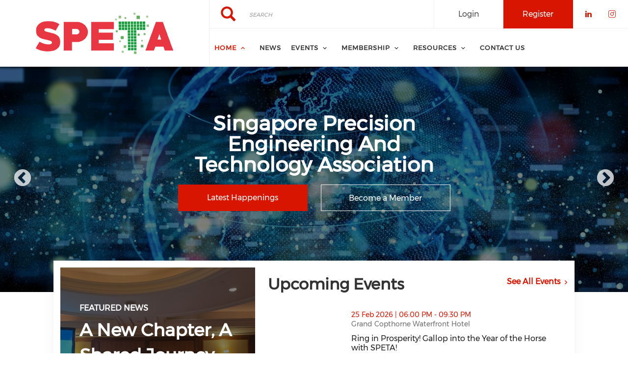

--- FILE ---
content_type: text/html; charset=UTF-8
request_url: https://speta.org/
body_size: 13221
content:
<!DOCTYPE html><html lang="en" dir="ltr" prefix="content: http://purl.org/rss/1.0/modules/content/ dc: http://purl.org/dc/terms/ foaf: http://xmlns.com/foaf/0.1/ og: http://ogp.me/ns# rdfs: http://www.w3.org/2000/01/rdf-schema# schema: http://schema.org/ sioc: http://rdfs.org/sioc/ns# sioct: http://rdfs.org/sioc/types# skos: http://www.w3.org/2004/02/skos/core# xsd: http://www.w3.org/2001/XMLSchema# "><head><meta charset="utf-8" /><link rel="canonical" href="https://speta.org/" /><link rel="shortlink" href="https://speta.org/" /><meta name="Generator" content="Drupal 10 (https://www.drupal.org)" /><meta name="MobileOptimized" content="width" /><meta name="HandheldFriendly" content="true" /><meta name="viewport" content="width=device-width, initial-scale=1.0" /><link rel="stylesheet" href="/sites/default/files/fontyourface/local_fonts/montserrat/font.css" media="all" /><link rel="stylesheet" href="/sites/default/files/fontyourface/local_fonts/eventbank_v1_2/font.css" media="all" /><link rel="stylesheet" href="/sites/default/files/fontyourface/local_fonts/eventbank_v1_21/font.css" media="all" /><link rel="stylesheet" href="/sites/default/files/fontyourface/local_fonts/eventbank_v1_22/font.css" media="all" /><link rel="stylesheet" href="/sites/default/files/fontyourface/local_fonts/eventbank_v1_23/font.css" media="all" /><link rel="stylesheet" href="/sites/default/files/fontyourface/local_fonts/eventbank_v1_24/font.css" media="all" /><link rel="icon" href="/sites/default/files/speta-logo_0.png" type="image/png" /><script>window.a2a_config=window.a2a_config||{};a2a_config.callbacks=[];a2a_config.overlays=[];a2a_config.templates={};</script><title>Singapore Precision Engineering &amp; Technology Association</title><link rel="stylesheet" media="all" href="/sites/default/files/css/css_cQxgoVPYFDbz-PfeAF2BDHThps7tIysAkdF1qJN4hPc.css?delta=0&amp;language=en&amp;theme=EventBank&amp;include=eJxVjlEKwyAQRC9k9Q6FniOscY2S1Q3uJmJP3ybQQn6GN7z5mNeBVZ9QV7cQe6CH6KBcFwMhKEMd7gc2Nq5qPMF7OGII58ozq2iDzcUGBTu31QjleXVX2lnk1gvkauNO1HPQdFOasKCRfcMWsyT3p-m8hFNPWb9-iGJxHgTNkbGLu9IWDjvhB0wwUFY" /><link rel="stylesheet" media="all" href="/sites/default/files/css/css_kH6zEKYJsemOhgqz7EZZRYAuufF6yOCfnU7M2L9Gsgo.css?delta=1&amp;language=en&amp;theme=EventBank&amp;include=eJxVjlEKwyAQRC9k9Q6FniOscY2S1Q3uJmJP3ybQQn6GN7z5mNeBVZ9QV7cQe6CH6KBcFwMhKEMd7gc2Nq5qPMF7OGII58ozq2iDzcUGBTu31QjleXVX2lnk1gvkauNO1HPQdFOasKCRfcMWsyT3p-m8hFNPWb9-iGJxHgTNkbGLu9IWDjvhB0wwUFY" /><link rel="stylesheet" media="all" href="/sites/default/files/css/css_eYx_QtpEp4_Em7QK_q6GVzrNUsdil27HFhaMDSHwET0.css?delta=2&amp;language=en&amp;theme=EventBank&amp;include=eJxVjlEKwyAQRC9k9Q6FniOscY2S1Q3uJmJP3ybQQn6GN7z5mNeBVZ9QV7cQe6CH6KBcFwMhKEMd7gc2Nq5qPMF7OGII58ozq2iDzcUGBTu31QjleXVX2lnk1gvkauNO1HPQdFOasKCRfcMWsyT3p-m8hFNPWb9-iGJxHgTNkbGLu9IWDjvhB0wwUFY" /><link rel="stylesheet" media="all" href="//cdn.jsdelivr.net/npm/entreprise7pro-bootstrap@3.4.8/dist/css/bootstrap.min.css" integrity="sha256-zL9fLm9PT7/fK/vb1O9aIIAdm/+bGtxmUm/M1NPTU7Y=" crossorigin="anonymous" /><link rel="stylesheet" media="all" href="//cdn.jsdelivr.net/npm/@unicorn-fail/drupal-bootstrap-styles@0.0.1/dist/3.1.1/7.x-3.x/drupal-bootstrap.min.css" integrity="sha512-nrwoY8z0/iCnnY9J1g189dfuRMCdI5JBwgvzKvwXC4dZ+145UNBUs+VdeG/TUuYRqlQbMlL4l8U3yT7pVss9Rg==" crossorigin="anonymous" /><link rel="stylesheet" media="all" href="//cdn.jsdelivr.net/npm/@unicorn-fail/drupal-bootstrap-styles@0.0.1/dist/3.1.1/8.x-3.x/drupal-bootstrap.min.css" integrity="sha512-4kqSOCC/wZdChpxo8VwA/Mlu76imtUV25awpN05fBhf4UFfdKk66TxR87coI3Km9tSOZOGvJO/HYY8luWHBXLQ==" crossorigin="anonymous" /><link rel="stylesheet" media="all" href="//cdn.jsdelivr.net/npm/@unicorn-fail/drupal-bootstrap-styles@0.0.1/dist/3.2.0/7.x-3.x/drupal-bootstrap.min.css" integrity="sha512-U2uRfTiJxR2skZ8hIFUv5y6dOBd9s8xW+YtYScDkVzHEen0kU0G9mH8F2W27r6kWdHc0EKYGY3JTT3C4pEN+/g==" crossorigin="anonymous" /><link rel="stylesheet" media="all" href="//cdn.jsdelivr.net/npm/@unicorn-fail/drupal-bootstrap-styles@0.0.1/dist/3.2.0/8.x-3.x/drupal-bootstrap.min.css" integrity="sha512-aN1ptqXyWPfahIb3Vg5zGzvnvPelzt6rlcOZRbCxK+UaO5mb0ij7I/GGL8jYrUHVKnevqveLgMQ8h2T8Wcd1GA==" crossorigin="anonymous" /><link rel="stylesheet" media="all" href="//cdn.jsdelivr.net/npm/@unicorn-fail/drupal-bootstrap-styles@0.0.1/dist/3.3.1/7.x-3.x/drupal-bootstrap.min.css" integrity="sha512-ZbcpXUXjMO/AFuX8V7yWatyCWP4A4HMfXirwInFWwcxibyAu7jHhwgEA1jO4Xt/UACKU29cG5MxhF/i8SpfiWA==" crossorigin="anonymous" /><link rel="stylesheet" media="all" href="//cdn.jsdelivr.net/npm/@unicorn-fail/drupal-bootstrap-styles@0.0.1/dist/3.3.1/8.x-3.x/drupal-bootstrap.min.css" integrity="sha512-dCCcB9g3tXbr3YC9jtspmmaaa1OYYKwf+tKMSwsLv4Si9HSA60BCZbJO2YgF6j2uEMWaPZVmnWG0zjdJ4puJyQ==" crossorigin="anonymous" /><link rel="stylesheet" media="all" href="//cdn.jsdelivr.net/npm/@unicorn-fail/drupal-bootstrap-styles@0.0.1/dist/3.4.0/8.x-3.x/drupal-bootstrap.min.css" integrity="sha512-oBCQwfTD4N6GNd7e5abU5e6i4wDNDQ23bPUxXJDfzH0QazxmngDQEWoQ6Zz51pQN49uw9WNDhkbc4euTx1RZMA==" crossorigin="anonymous" /><link rel="stylesheet" media="all" href="/sites/default/files/css/css_NDbPDihtgEnw9B77ngoN-yHQEUoueBtZe4G6V3OFh7I.css?delta=11&amp;language=en&amp;theme=EventBank&amp;include=eJxVjlEKwyAQRC9k9Q6FniOscY2S1Q3uJmJP3ybQQn6GN7z5mNeBVZ9QV7cQe6CH6KBcFwMhKEMd7gc2Nq5qPMF7OGII58ozq2iDzcUGBTu31QjleXVX2lnk1gvkauNO1HPQdFOasKCRfcMWsyT3p-m8hFNPWb9-iGJxHgTNkbGLu9IWDjvhB0wwUFY" /></head><body class="fontyourface body-class path-frontpage has-glyphicons context-node route-view-frontpage-page-1"><div class="ajax-overlay"><div id="loading"></div></div> <a href="#main-content" class="visually-hidden focusable skip-link"> Skip to main content </a><div class="dialog-off-canvas-main-canvas" data-off-canvas-main-canvas> <header class="navbar navbar-default container" id="navbar" role="banner"><div class="navbar-header"><div class="region region-navigation class-region-node region-view-frontpage-page-1"> <section id="block-headerleft" class="col-xs-4 mobile-hide group-header-left block block-blockgroup block-block-groupheader-left clearfix"> <a class="logo navbar-btn pull-left" href="/" title="Home" rel="home"> <img src="/sites/default/files/speta-logo.png" alt="Home" /> </a> </section><section id="block-headerright" class="col-xs-8 mobile-hide group-header-right block block-blockgroup block-block-groupheader-right clearfix"> <section id="block-headerrighttop" class="col-xs-12 group-header-right-top block block-blockgroup block-block-groupheader-right-top clearfix"><div class="search-block-form col-xs-5 search-block-header block block-search block-search-form-block" data-drupal-selector="search-block-form" id="block-searchform" role="search"><form action="/search/node" method="get" id="search-block-form" accept-charset="UTF-8"><div class="form-item js-form-item form-type-search js-form-type-search form-item-keys js-form-item-keys form-no-label form-group"> <label for="edit-keys" class="control-label sr-only">Search</label><div class="input-group"><input title="" data-toggle="" data-original-title="" data-drupal-selector="edit-keys" class="form-search form-control" placeholder="Search" type="search" id="edit-keys" name="keys" value="" size="15" maxlength="128" /><span class="input-group-btn"><button type="submit" value="Search" class="button js-form-submit form-submit btn-primary btn icon-only"><span class="sr-only">Search</span><span class="icon glyphicon glyphicon-search" aria-hidden="true"></span></button></span></div><div id="edit-keys--description" class="description help-block"> Enter the terms you wish to search for.</div></div><div class="form-actions form-group js-form-wrapper form-wrapper" data-drupal-selector="edit-actions" id="edit-actions"></div></form></div><section id="block-socialfollow" class="col-xs-3 header-login-register-follow header-social-follow block block-eventbank-social block-social-follow-block clearfix"><div class="icon-social-header"><div class="social-header-follow button-social-media"> <a href="https://www.linkedin.com/company/spetasg/" target="_blank"> <span class="f-icon linkedin-icon icon-social-media" alt="Check our social media on linkedin"></span> <span class="visually-hidden">Check our social media on linkedin</span> </a></div><div class="social-header-follow button-social-media"> <a href="https://www.instagram.com/speta.sg/" target="_blank"> <span class="f-icon instagram-icon icon-social-media" alt="Check our social media on instagram"></span> <span class="visually-hidden">Check our social media on instagram</span> </a></div></div> </section><section id="block-eventbankregister" class="col-xs-2 header-login-register-follow header-eventbank-register block block-eventbank-api block-eventbank-register-block clearfix"> <a target="_blank" href="https://speta.glueup.com/register/account"><div class="field field--name-body field--type-text-with-summary field--label-hidden field--item"><p> Register</p></div> </a> </section><section id="block-eventbanklogin" class="col-xs-2 header-login-register-follow header-eventbank-login block block-eventbank-api block-eventbank-login-block clearfix"> <a class="popup-modal user-login-button" href="/user/login#region-content"><div class="field field--name-body field--type-text-with-summary field--label-hidden field--item"><p> Login</p></div> </a> </section> </section><section id="block-mainnavigation" class="col-xs-12 main-navigation block block-superfish block-superfishmain clearfix"><ul id="superfish-main" class="menu sf-menu sf-main sf-navbar sf-style-white" role="menu" aria-label="Menu"><li id="main-standardfront-page" class="active-trail sf-depth-1 menuparent sf-first" role="none"> <a href="/" class="is-active sf-depth-1 menuparent" role="menuitem" aria-haspopup="true" aria-expanded="false">Home</a><ul role="menu"><li id="main-menu-link-content289c190f-02a6-4931-a117-68244663329e" class="sf-depth-2 sf-no-children sf-first sf-last" role="none"> <a href="/about-us" class="sf-depth-2" role="menuitem">About Us</a></li></ul></li><li id="main-menu-link-contentcd17e3b2-c75f-41de-a054-e7c7736f0e55" class="sf-depth-1 sf-no-children" role="none"> <a href="/news" class="sf-depth-1" role="menuitem">News</a></li><li id="main-menu-link-content1f95291f-33c3-42c4-9e89-47f7d863cbc8" class="sf-depth-1 menuparent" role="none"> <span class="sf-depth-1 menuparent nolink" role="menuitem" aria-haspopup="true" aria-expanded="false">Events</span><ul role="menu"><li id="main-menu-link-content3c1e3653-37be-4901-9499-720f82266f1c" class="sf-depth-2 sf-no-children sf-first" role="none"> <a href="/events" class="sf-depth-2" role="menuitem">SPETA Events</a></li><li id="main-menu-link-content400609b4-d401-45d5-976c-4ee972641f59" class="sf-depth-2 sf-no-children" role="none"> <a href="/2026-tradeshow-calendar" class="sf-depth-2" role="menuitem">2026 Tradeshow Calendar</a></li><li id="main-menu-link-content801a43f0-04a2-403d-a00d-9e5bf8948dad" class="sf-depth-2 sf-no-children" role="none"> <a href="https://speta.glueup.com/event/precision-engineering-industry-symposium-2026-159720/" class="sf-depth-2 sf-external" role="menuitem" target="_blank">Precision Engineering Industry Symposium 2026</a></li><li id="main-menu-link-content337b62cc-51ec-41d6-b801-867d4f8e30ef" class="sf-depth-2 sf-no-children" role="none"> <a href="https://speta.glueup.com/event/ring-in-prosperity-gallop-into-the-year-of-the-horse-with-speta-164588/" class="sf-depth-2 sf-external" role="menuitem" target="_blank">SPETA Chinese New Year 2026</a></li></ul></li><li id="main-menu-link-content5d2f0f27-992e-4944-b1b5-a47d234b4db5" class="sf-depth-1 menuparent" role="none"> <span class="sf-depth-1 menuparent nolink" role="menuitem" aria-haspopup="true" aria-expanded="false">Membership</span><ul role="menu"><li id="main-menu-link-content66a732de-ec28-49ee-9205-fe61cf6d0ec5" class="sf-depth-2 sf-no-children sf-first" role="none"> <a href="/become-member" class="sf-depth-2" role="menuitem">Become a Member</a></li><li id="main-menu-link-contente45b991a-0ce3-49c6-8bea-6f7d66d35070" class="sf-depth-2 sf-no-children" role="none"> <a href="/membership-directory/corporate" class="sf-depth-2" role="menuitem">Directory</a></li><li id="main-menu-link-content334d5557-166a-4513-a560-70a4cd282e8f" class="sf-depth-2 sf-no-children sf-last" role="none"> <a href="/membership-perks" title="Membership Perks" class="sf-depth-2" role="menuitem">Membership Perks</a></li></ul></li><li id="main-menu-link-content9144f3d1-230d-464a-bbd7-4ec109b1ef70" class="sf-depth-1 menuparent" role="none"> <span class="sf-depth-1 menuparent nolink" role="menuitem" aria-haspopup="true" aria-expanded="false">Resources</span><ul role="menu"><li id="main-menu-link-content47010d3a-9843-432a-a07f-92dea28154ca" class="sf-depth-2 menuparent sf-first" role="none"> <span title="Sponsored content from a valued partner." class="sf-depth-2 menuparent nolink" role="menuitem" aria-haspopup="true" aria-expanded="false">Featured Ads</span><ul role="menu"><li id="main-menu-link-contentcf02a1ac-77d3-48bb-b532-f55c9b66c7e0" class="sf-depth-3 sf-no-children sf-first sf-last" role="none"> <a href="/demand-webinar-transform-manufacturing-ai-enabled-erp" class="sf-depth-3" role="menuitem">On-Demand Webinar: Transform Manufacturing with AI-Enabled ERP</a></li></ul></li><li id="main-menu-link-content63d4d908-1558-4c0d-8634-dc78dc003ff0" class="sf-depth-2 sf-no-children" role="none"> <a href="/announcement-members-and-partners" class="sf-depth-2" role="menuitem">Announcement By Members and Partners</a></li><li id="main-menu-link-content95a31436-5da3-4a5a-9240-9459dd28fe47" class="sf-depth-2 sf-no-children" role="none"> <a href="/government-grants-and-programmes" class="sf-depth-2" role="menuitem">Government Grants and Programmes</a></li><li id="main-menu-link-content0a35b01e-de74-4ebb-a56a-e711b6a28216" class="sf-depth-2 sf-no-children" role="none"> <a href="/placement-accelerator" class="sf-depth-2" role="menuitem">Placement Accelerator</a></li><li id="main-menu-link-content17233248-2423-40c4-b4c8-c98286a23d43" class="sf-depth-2 sf-no-children" role="none"> <a href="/precision-engineering-sectoral-guide-flexi-work-arrangements" class="sf-depth-2" role="menuitem">Precision Engineering Sectoral Guide to Flexi-Work Arrangements</a></li><li id="main-menu-link-content73ca43a7-5d13-4546-81e2-02dd61d16d7a" class="sf-depth-2 sf-no-children sf-last" role="none"> <a href="/manufacturing-employer-handbook" class="sf-depth-2" role="menuitem">Manufacturing Employer Handbook</a></li></ul></li><li id="main-menu-link-contenta0013c7e-10ac-4d90-ba51-06f811799bac" class="sf-depth-1 sf-no-children sf-last" role="none"> <a href="/contact" class="sf-depth-1" role="menuitem">Contact Us</a></li></ul> </section> </section><section id="block-mobileheadertop" class="col-xs-12 mobile-display mobile-header-top block block-blockgroup block-block-groupmobile-header-top clearfix"> <section id="block-socialfollow-2" class="col-xs-6 header-login-register-follow-mobile social-follow-mobile block block-eventbank-social block-social-follow-block clearfix"><div class="icon-social-header"><div class="social-header-follow button-social-media"> <a href="https://www.linkedin.com/company/spetasg/" target="_blank"> <span class="f-icon linkedin-icon icon-social-media" alt="Check our social media on linkedin"></span> <span class="visually-hidden">Check our social media on linkedin</span> </a></div><div class="social-header-follow button-social-media"> <a href="https://www.instagram.com/speta.sg/" target="_blank"> <span class="f-icon instagram-icon icon-social-media" alt="Check our social media on instagram"></span> <span class="visually-hidden">Check our social media on instagram</span> </a></div></div> </section><section id="block-eventbanklogin-2" class="col-xs-3 header-login-register-follow-mobile eventbank-login-mobile block block-eventbank-api block-eventbank-login-block clearfix"> <a class="popup-modal user-login-button" href="/user/login#region-content"><div class="field field--name-body field--type-text-with-summary field--label-hidden field--item"><p> Login</p></div> </a> </section><section id="block-eventbankregister-2" class="col-xs-3 header-login-register-follow-mobile eventbank-register-mobile block block-eventbank-api block-eventbank-register-block clearfix"> <a target="_blank" href="https://speta.glueup.com/register/account"><div class="field field--name-body field--type-text-with-summary field--label-hidden field--item"><p> Register</p></div> </a> </section> </section><section id="block-mobileheaderbottom" class="col-xs-12 mobile-display mobile-header-bottom block block-blockgroup block-block-groupmobile-header-bottom clearfix"> <a class="logo navbar-btn pull-left" href="/" title="Home" rel="home"> <img src="/sites/default/files/speta-logo.png" alt="Home" /> </a> <section id="block-mobilemenu" class="col-xs-6 block block-eventbank-api block-mobile-menu clearfix"><div class="mobile-header-menu"> <span class="mobile-header-menu-link f-icon mobile-menu-icon"></span><div class="mobile-block-menu"> <span class="f-icon close-icon"></span> <section id="block-mainnavigation-2" class="main-navigation-mobile block block-superfish block-superfishmain clearfix"><ul id="superfish-main--2" class="menu sf-menu sf-main sf-vertical sf-style-none" role="menu" aria-label="Menu"><li id="main-standardfront-page--2" class="active-trail sf-depth-1 menuparent sf-first" role="none"> <a href="/" class="is-active sf-depth-1 menuparent" role="menuitem" aria-haspopup="true" aria-expanded="false">Home</a><ul role="menu"><li id="main-menu-link-content289c190f-02a6-4931-a117-68244663329e--2" class="sf-depth-2 sf-no-children sf-first sf-last" role="none"> <a href="/about-us" class="sf-depth-2" role="menuitem">About Us</a></li></ul></li><li id="main-menu-link-contentcd17e3b2-c75f-41de-a054-e7c7736f0e55--2" class="sf-depth-1 sf-no-children" role="none"> <a href="/news" class="sf-depth-1" role="menuitem">News</a></li><li id="main-menu-link-content1f95291f-33c3-42c4-9e89-47f7d863cbc8--2" class="sf-depth-1 menuparent" role="none"> <span class="sf-depth-1 menuparent nolink" role="menuitem" aria-haspopup="true" aria-expanded="false">Events</span><ul role="menu"><li id="main-menu-link-content3c1e3653-37be-4901-9499-720f82266f1c--2" class="sf-depth-2 sf-no-children sf-first" role="none"> <a href="/events" class="sf-depth-2" role="menuitem">SPETA Events</a></li><li id="main-menu-link-content400609b4-d401-45d5-976c-4ee972641f59--2" class="sf-depth-2 sf-no-children" role="none"> <a href="/2026-tradeshow-calendar" class="sf-depth-2" role="menuitem">2026 Tradeshow Calendar</a></li><li id="main-menu-link-content801a43f0-04a2-403d-a00d-9e5bf8948dad--2" class="sf-depth-2 sf-no-children" role="none"> <a href="https://speta.glueup.com/event/precision-engineering-industry-symposium-2026-159720/" class="sf-depth-2 sf-external" role="menuitem" target="_blank">Precision Engineering Industry Symposium 2026</a></li><li id="main-menu-link-content337b62cc-51ec-41d6-b801-867d4f8e30ef--2" class="sf-depth-2 sf-no-children" role="none"> <a href="https://speta.glueup.com/event/ring-in-prosperity-gallop-into-the-year-of-the-horse-with-speta-164588/" class="sf-depth-2 sf-external" role="menuitem" target="_blank">SPETA Chinese New Year 2026</a></li></ul></li><li id="main-menu-link-content5d2f0f27-992e-4944-b1b5-a47d234b4db5--2" class="sf-depth-1 menuparent" role="none"> <span class="sf-depth-1 menuparent nolink" role="menuitem" aria-haspopup="true" aria-expanded="false">Membership</span><ul role="menu"><li id="main-menu-link-content66a732de-ec28-49ee-9205-fe61cf6d0ec5--2" class="sf-depth-2 sf-no-children sf-first" role="none"> <a href="/become-member" class="sf-depth-2" role="menuitem">Become a Member</a></li><li id="main-menu-link-contente45b991a-0ce3-49c6-8bea-6f7d66d35070--2" class="sf-depth-2 sf-no-children" role="none"> <a href="/membership-directory/corporate" class="sf-depth-2" role="menuitem">Directory</a></li><li id="main-menu-link-content334d5557-166a-4513-a560-70a4cd282e8f--2" class="sf-depth-2 sf-no-children sf-last" role="none"> <a href="/membership-perks" title="Membership Perks" class="sf-depth-2" role="menuitem">Membership Perks</a></li></ul></li><li id="main-menu-link-content9144f3d1-230d-464a-bbd7-4ec109b1ef70--2" class="sf-depth-1 menuparent" role="none"> <span class="sf-depth-1 menuparent nolink" role="menuitem" aria-haspopup="true" aria-expanded="false">Resources</span><ul role="menu"><li id="main-menu-link-content47010d3a-9843-432a-a07f-92dea28154ca--2" class="sf-depth-2 menuparent sf-first" role="none"> <span title="Sponsored content from a valued partner." class="sf-depth-2 menuparent nolink" role="menuitem" aria-haspopup="true" aria-expanded="false">Featured Ads</span><ul role="menu"><li id="main-menu-link-contentcf02a1ac-77d3-48bb-b532-f55c9b66c7e0--2" class="sf-depth-3 sf-no-children sf-first sf-last" role="none"> <a href="/demand-webinar-transform-manufacturing-ai-enabled-erp" class="sf-depth-3" role="menuitem">On-Demand Webinar: Transform Manufacturing with AI-Enabled ERP</a></li></ul></li><li id="main-menu-link-content63d4d908-1558-4c0d-8634-dc78dc003ff0--2" class="sf-depth-2 sf-no-children" role="none"> <a href="/announcement-members-and-partners" class="sf-depth-2" role="menuitem">Announcement By Members and Partners</a></li><li id="main-menu-link-content95a31436-5da3-4a5a-9240-9459dd28fe47--2" class="sf-depth-2 sf-no-children" role="none"> <a href="/government-grants-and-programmes" class="sf-depth-2" role="menuitem">Government Grants and Programmes</a></li><li id="main-menu-link-content0a35b01e-de74-4ebb-a56a-e711b6a28216--2" class="sf-depth-2 sf-no-children" role="none"> <a href="/placement-accelerator" class="sf-depth-2" role="menuitem">Placement Accelerator</a></li><li id="main-menu-link-content17233248-2423-40c4-b4c8-c98286a23d43--2" class="sf-depth-2 sf-no-children" role="none"> <a href="/precision-engineering-sectoral-guide-flexi-work-arrangements" class="sf-depth-2" role="menuitem">Precision Engineering Sectoral Guide to Flexi-Work Arrangements</a></li><li id="main-menu-link-content73ca43a7-5d13-4546-81e2-02dd61d16d7a--2" class="sf-depth-2 sf-no-children sf-last" role="none"> <a href="/manufacturing-employer-handbook" class="sf-depth-2" role="menuitem">Manufacturing Employer Handbook</a></li></ul></li><li id="main-menu-link-contenta0013c7e-10ac-4d90-ba51-06f811799bac--2" class="sf-depth-1 sf-no-children sf-last" role="none"> <a href="/contact" class="sf-depth-1" role="menuitem">Contact Us</a></li></ul> </section><div class="social-block-menu-container"><div class="social-block-menu"><div class="social-menu-follow button-social-media"> <a href="https://www.linkedin.com/company/spetasg/" target="_blank"> <span class="f-icon linkedin-icon icon-social-media"></span> </a></div><div class="social-menu-follow button-social-media"> <a href="https://www.instagram.com/speta.sg/" target="_blank"> <span class="f-icon instagram-icon icon-social-media"></span> </a></div></div></div></div></div> </section><section id="block-mainnavigation-2" class="main-navigation-mobile block block-superfish block-superfishmain clearfix"><ul id="superfish-main--2" class="menu sf-menu sf-main sf-vertical sf-style-none" role="menu" aria-label="Menu"><li id="main-standardfront-page--2" class="active-trail sf-depth-1 menuparent sf-first" role="none"> <a href="/" class="is-active sf-depth-1 menuparent" role="menuitem" aria-haspopup="true" aria-expanded="false">Home</a><ul role="menu"><li id="main-menu-link-content289c190f-02a6-4931-a117-68244663329e--2" class="sf-depth-2 sf-no-children sf-first sf-last" role="none"> <a href="/about-us" class="sf-depth-2" role="menuitem">About Us</a></li></ul></li><li id="main-menu-link-contentcd17e3b2-c75f-41de-a054-e7c7736f0e55--2" class="sf-depth-1 sf-no-children" role="none"> <a href="/news" class="sf-depth-1" role="menuitem">News</a></li><li id="main-menu-link-content1f95291f-33c3-42c4-9e89-47f7d863cbc8--2" class="sf-depth-1 menuparent" role="none"> <span class="sf-depth-1 menuparent nolink" role="menuitem" aria-haspopup="true" aria-expanded="false">Events</span><ul role="menu"><li id="main-menu-link-content3c1e3653-37be-4901-9499-720f82266f1c--2" class="sf-depth-2 sf-no-children sf-first" role="none"> <a href="/events" class="sf-depth-2" role="menuitem">SPETA Events</a></li><li id="main-menu-link-content400609b4-d401-45d5-976c-4ee972641f59--2" class="sf-depth-2 sf-no-children" role="none"> <a href="/2026-tradeshow-calendar" class="sf-depth-2" role="menuitem">2026 Tradeshow Calendar</a></li><li id="main-menu-link-content801a43f0-04a2-403d-a00d-9e5bf8948dad--2" class="sf-depth-2 sf-no-children" role="none"> <a href="https://speta.glueup.com/event/precision-engineering-industry-symposium-2026-159720/" class="sf-depth-2 sf-external" role="menuitem" target="_blank">Precision Engineering Industry Symposium 2026</a></li><li id="main-menu-link-content337b62cc-51ec-41d6-b801-867d4f8e30ef--2" class="sf-depth-2 sf-no-children" role="none"> <a href="https://speta.glueup.com/event/ring-in-prosperity-gallop-into-the-year-of-the-horse-with-speta-164588/" class="sf-depth-2 sf-external" role="menuitem" target="_blank">SPETA Chinese New Year 2026</a></li></ul></li><li id="main-menu-link-content5d2f0f27-992e-4944-b1b5-a47d234b4db5--2" class="sf-depth-1 menuparent" role="none"> <span class="sf-depth-1 menuparent nolink" role="menuitem" aria-haspopup="true" aria-expanded="false">Membership</span><ul role="menu"><li id="main-menu-link-content66a732de-ec28-49ee-9205-fe61cf6d0ec5--2" class="sf-depth-2 sf-no-children sf-first" role="none"> <a href="/become-member" class="sf-depth-2" role="menuitem">Become a Member</a></li><li id="main-menu-link-contente45b991a-0ce3-49c6-8bea-6f7d66d35070--2" class="sf-depth-2 sf-no-children" role="none"> <a href="/membership-directory/corporate" class="sf-depth-2" role="menuitem">Directory</a></li><li id="main-menu-link-content334d5557-166a-4513-a560-70a4cd282e8f--2" class="sf-depth-2 sf-no-children sf-last" role="none"> <a href="/membership-perks" title="Membership Perks" class="sf-depth-2" role="menuitem">Membership Perks</a></li></ul></li><li id="main-menu-link-content9144f3d1-230d-464a-bbd7-4ec109b1ef70--2" class="sf-depth-1 menuparent" role="none"> <span class="sf-depth-1 menuparent nolink" role="menuitem" aria-haspopup="true" aria-expanded="false">Resources</span><ul role="menu"><li id="main-menu-link-content47010d3a-9843-432a-a07f-92dea28154ca--2" class="sf-depth-2 menuparent sf-first" role="none"> <span title="Sponsored content from a valued partner." class="sf-depth-2 menuparent nolink" role="menuitem" aria-haspopup="true" aria-expanded="false">Featured Ads</span><ul role="menu"><li id="main-menu-link-contentcf02a1ac-77d3-48bb-b532-f55c9b66c7e0--2" class="sf-depth-3 sf-no-children sf-first sf-last" role="none"> <a href="/demand-webinar-transform-manufacturing-ai-enabled-erp" class="sf-depth-3" role="menuitem">On-Demand Webinar: Transform Manufacturing with AI-Enabled ERP</a></li></ul></li><li id="main-menu-link-content63d4d908-1558-4c0d-8634-dc78dc003ff0--2" class="sf-depth-2 sf-no-children" role="none"> <a href="/announcement-members-and-partners" class="sf-depth-2" role="menuitem">Announcement By Members and Partners</a></li><li id="main-menu-link-content95a31436-5da3-4a5a-9240-9459dd28fe47--2" class="sf-depth-2 sf-no-children" role="none"> <a href="/government-grants-and-programmes" class="sf-depth-2" role="menuitem">Government Grants and Programmes</a></li><li id="main-menu-link-content0a35b01e-de74-4ebb-a56a-e711b6a28216--2" class="sf-depth-2 sf-no-children" role="none"> <a href="/placement-accelerator" class="sf-depth-2" role="menuitem">Placement Accelerator</a></li><li id="main-menu-link-content17233248-2423-40c4-b4c8-c98286a23d43--2" class="sf-depth-2 sf-no-children" role="none"> <a href="/precision-engineering-sectoral-guide-flexi-work-arrangements" class="sf-depth-2" role="menuitem">Precision Engineering Sectoral Guide to Flexi-Work Arrangements</a></li><li id="main-menu-link-content73ca43a7-5d13-4546-81e2-02dd61d16d7a--2" class="sf-depth-2 sf-no-children sf-last" role="none"> <a href="/manufacturing-employer-handbook" class="sf-depth-2" role="menuitem">Manufacturing Employer Handbook</a></li></ul></li><li id="main-menu-link-contenta0013c7e-10ac-4d90-ba51-06f811799bac--2" class="sf-depth-1 sf-no-children sf-last" role="none"> <a href="/contact" class="sf-depth-1" role="menuitem">Contact Us</a></li></ul> </section> </section></div></div> </header><div class="full-top-page"><div role="heading"><div class="region region-header class-region-node region-view-frontpage-page-1"> <section class="views-element-container slider-for block block-views block-views-blockslideshow-block-1 clearfix" id="block-views-block-slideshow-block-1"><div class="form-group"><div class="view--blazy view view-slideshow view-id-slideshow view-display-id-block_1 js-view-dom-id-2248e23be10693c52ff67b458bbde3e7d473906cb2b15a875294ab780b993be9"><div class="view-content"><div class="slick blazy slick--view slick--view--slideshow slick--view--slideshow--block-1 slick--view--slideshow-block-block-1 slick--skin--fullwidth slick--optionset--slideshow" data-blazy=""><div id="slick-2d3c33c5b30" data-slick="{&quot;count&quot;:7,&quot;total&quot;:7,&quot;autoplay&quot;:true,&quot;autoplaySpeed&quot;:5000,&quot;lazyLoad&quot;:&quot;blazy&quot;}" class="slick__slider"><div class="slick__slide slide slide--0"><div class="views-field views-field-field-image"><div class="field-content"> <img loading="lazy" src="/sites/default/files/styles/slideshow/public/2023-08/Home%203-2_0.jpg?itok=b6p9st4L" width="1920" height="688" alt="" typeof="Image" class="img-responsive" /><span class="overlay-black"></span></div></div><div class="slider-content center"><div class="views-field views-field-title"><span class="field-content">Singapore Precision Engineering And Technology Association</span></div><div class="views-field views-field-field-summary"><div class="field-content"></div></div><div class="views-field views-field-field-button-link"><div class="field-content"><a class="generic-button" href="node/371">Latest Happenings</a> <a class="generic-button" href="node/82">Become a Member</a></div></div></div></div><div class="slick__slide slide slide--1"><div class="views-field views-field-field-image"><div class="field-content"> <img loading="lazy" src="/sites/default/files/styles/slideshow/public/2023-08/CCP%20Scroll_0.png?itok=wtZaA-nH" width="1920" height="688" alt="" typeof="Image" class="img-responsive" /><span class="overlay-black"></span></div></div><div class="slider-content center"><div class="views-field views-field-title"><span class="field-content">CCP</span></div><div class="views-field views-field-field-summary"><div class="field-content"></div></div><div class="views-field views-field-field-button-link"><div class="field-content"><a class="generic-button" href="node/628">Find Out More</a></div></div></div></div><div class="slick__slide slide slide--2"><div class="views-field views-field-field-image"><div class="field-content"> <img loading="lazy" src="/sites/default/files/styles/slideshow/public/2024-05/GRT%20Scroll%202.png?itok=8ipcohMQ" width="1920" height="688" alt="" typeof="Image" class="img-responsive" /><span class="overlay-black"></span></div></div><div class="slider-content center"><div class="views-field views-field-title"><span class="field-content">GRT</span></div><div class="views-field views-field-field-summary"><div class="field-content">📢 Dear Members and companies. Thank you for your strong support - The Global Ready Talent Programme (GRT) administered under SPETA has been oversubscribed and applications have clo...</div></div><div class="views-field views-field-field-button-link"><div class="field-content"></div></div></div></div><div class="slick__slide slide slide--3"><div class="views-field views-field-field-image"><div class="field-content"> <img loading="lazy" src="/sites/default/files/styles/slideshow/public/2023-10/_66820585-c904-445d-8068-e372f77f3319.jpeg?itok=bHHNUvhO" width="1920" height="688" alt="" typeof="Image" class="img-responsive" /><span class="overlay-black"></span></div></div><div class="slider-content center"><div class="views-field views-field-title"><span class="field-content">SPETA INFO CHANNEL</span></div><div class="views-field views-field-field-summary"><div class="field-content">The SPETA Info Channel is for both SPETA members and non-members to be updated on developments and other Public Service Announcements of interest to manufacturing</div></div><div class="views-field views-field-field-button-link"><div class="field-content"><a class="generic-button" href="https://chat.whatsapp.com/FhmHq1foduEIpnddmqpH2M">Join us in WhatsApp now!</a></div></div></div></div><div class="slick__slide slide slide--4"><div class="views-field views-field-field-image"><div class="field-content"> <img loading="lazy" src="/sites/default/files/styles/slideshow/public/2024-11/Sroll%202.JPG?itok=eCI-1DRW" width="1920" height="688" alt="" typeof="Image" class="img-responsive" /><span class="overlay-black"></span></div></div><div class="slider-content center"><div class="views-field views-field-title"><span class="field-content">SPETA Members ESSO Fleet Card</span></div><div class="views-field views-field-field-summary"><div class="field-content"></div></div><div class="views-field views-field-field-button-link"><div class="field-content"><a class="generic-button" href="https://speta.org/speta-members-esso-fleet-card">Find Out More</a></div></div></div></div><div class="slick__slide slide slide--5"><div class="views-field views-field-field-image"><div class="field-content"> <img loading="lazy" src="/sites/default/files/styles/slideshow/public/2025-01/Pentone%20Scroll.png?itok=ZjYYLOeC" width="1920" height="688" alt="" typeof="Image" class="img-responsive" /><span class="overlay-black"></span></div></div><div class="slider-content center"><div class="views-field views-field-title"><span class="field-content">Your Events and Exhibitor Specialist</span></div><div class="views-field views-field-field-summary"><div class="field-content"></div></div><div class="views-field views-field-field-button-link"><div class="field-content"><a class="generic-button" href="http://www.pentone313.com/">Find Out More</a></div></div></div></div><div class="slick__slide slide slide--6"><div class="views-field views-field-field-image"><div class="field-content"> <img loading="lazy" src="/sites/default/files/styles/slideshow/public/2025-12/Screenshot%202025-12-01%20163943.png?itok=KeVyCfFn" width="1920" height="688" alt="" typeof="Image" class="img-responsive" /><span class="overlay-black"></span></div></div><div class="slider-content center"><div class="views-field views-field-title"><span class="field-content">SPETA Gen II Leadership Programme (SGLP) Cohort 2</span></div><div class="views-field views-field-field-summary"><div class="field-content">Are You Ready to Lead the Future of Precision Engineering? <br />Be Part of 2026!</div></div><div class="views-field views-field-field-button-link"><div class="field-content"><a class="generic-button" href="https://speta.glueup.com/event/shaping-the-next-generation-of-precision-engineering-leaders-speta-gen-ii-leadership-programme-sglp-cohort-2-160623/">Find Out More and Register Here</a></div></div></div></div></div> <nav role="navigation" class="slick__arrow"> <button type="button" data-role="none" class="slick-prev" aria-label="Previous" tabindex="0">Previous</button><button type="button" data-role="none" class="slick-next" aria-label="Next" tabindex="0">Next</button> </nav></div></div></div></div> </section><section id="block-eventshome" class="block block-eventbank-api block-event-home-block clearfix"><div class="block-eventshome-container "><div class="block-eventshome-subcontainer event-news-home-block event-news-home-block-shorter"> <section class="views-element-container block block-views block-views-blocknews-block-3 clearfix" id="block-views-block-news-block-3"><div class="form-group"><div class="news-landing view view-news view-id-news view-display-id-block_3 js-view-dom-id-9e15f3361d625a56f238374618692f166377f1155d7a1593c46fd6c6c7c96d4e"><div class="view-content"><div class="views-row"><div class="views-field views-field-field-featured-image"><div class="field-content"> <img loading="lazy" src="/sites/default/files/styles/featured_image/public/2025-04/Group%20photo%20of%20the%20new%20council_0.JPG?itok=gaeOrNG6" width="434" height="540" alt="" typeof="Image" class="img-responsive" /><span class="overlay-black"></span></div></div><div class="views-field views-field-field-featured"><div class="field-content">Featured News</div></div><div class="views-field views-field-title"><span class="field-content">A New Chapter, A Shared Journey Forward...</span></div><div class="views-field views-field-view-node"><span class="field-content"><a href="/news/new-chapter-shared-journey-forward" hreflang="en">Read All About It</a></span></div></div></div></div></div> </section></div><div class="block-eventshome-subcontainer event-home-block"><div class="event-home-top block-header-top"><div class="row"><div class="col-xs-8"> <span class="title">Upcoming Events</span></div><div class="col-xs-4"> <a class="more-link" href="/events"> See All Events</a></div></div></div><div class="event-home-content"><div class="event-row"><div class="row"><div class="col-xs-6 col-sm-4"> <a class="link-to-eb event-listing-thumbnails " href="https://speta.glueup.com/event/164588" target="_blank"> <img alt="thumbnails Ring in Prosperity! Gallop into the Year of the Horse with SPETA!" class="vertical-align-content" src="https://speta.glueup.com//resources/public/images/fixed-width/300/0a346799-fba5-4e75-87a9-3a623e8db154.png" /> </a></div><div class="col-xs-6 col-sm-8 no-padding-left"><div class="row"><div class="col-xs-12"><div class="event-date"> 25 Feb 2026 | 06:00 PM - 09:30 PM</div></div></div><div class="row"><div class="col-xs-12"><div class="event-venue"> Grand Copthorne Waterfront Hotel</div></div></div><div class="row"><div class="col-xs-12"> <a class="link-to-eb event-listing-title" href="https://speta.glueup.com/event/164588" target="_blank">Ring in Prosperity! Gallop into the Year of the Horse with SPETA!</a></div></div><div class="row"><div class="col-xs-12"><div class="event-description"><p></p></div></div></div><div class="row"><div class="col-xs-12"><div class="event-share"><div class="share-image"> <a> <span class="f-icon share-icon icon-social-media"></span> </a></div><div class="share-text-icon"> <span class="ajax-close f-icon close-icon"></span><div class="share-text"><p class="title">Share</p><p class="text">Share this event to any of these socials media</p></div><div class="share-icon"><div class="a2a_kit a2a_kit_size_32 a2a_default_style" data-a2a-url="https://speta.glueup.com/event/164588" data-a2a-title="Ring in Prosperity! Gallop into the Year of the Horse with SPETA!" style="display: inline-block"> <a class="a2a_button_facebook"></a> <a class="a2a_button_twitter"></a> <a class="a2a_button_linkedin"></a> <a class="a2a_dd" href="https://www.addtoany.com/share"></a></div><script async src="https://static.addtoany.com/menu/page.js"></script></div></div></div><div class="event-add-calendar"><div class="calendar-image"> <a> <span class="f-icon calendar-add-icon icon-social-media"></span> </a></div><div class="calendar-text-icon"> <span class="ajax-close f-icon close-icon"></span><div class="calendar-text"><p class="title">Calendar</p><p class="text">Add this event to any of these calendars</p></div><ul id="calendar-icon-main" class="calendar-icon-items"><li id="icon-google" class="calendar-icon-item"> <a href="https://calendar.google.com/calendar/render?action=TEMPLATE&dates=20260225HKT180000/20260225HKT213000&ctz=Asia/Singapore&text=Ring in Prosperity! Gallop into the Year of the Horse with SPETA!&details=&location=Grand Copthorne Waterfront Hotel" class="calendar-link-google" target="_blank"> <span class="f-icon google-icon icon-social-media"></span> </a></li><li id="icon-ics" class="calendar-icon-item"> <a href="[data-uri]" class="calendar-link-ics" target="_blank"> <span class="f-icon apple-icon icon-social-media"></span> </a></li><li id="icon-yahoo" class="calendar-icon-item"> <a href="https://calendar.yahoo.com/?v=60&view=d&type=20&ST=20260225HKT180000&ET=20260225HKT213000&TITLE=Ring in Prosperity! Gallop into the Year of the Horse with SPETA!&DESC=&in_loc=Grand Copthorne Waterfront Hotel" class="calendar-link-yahoo" target="_blank"> <span class="f-icon yahoo-icon icon-social-media"></span> </a></li><li id="icon-weboffice" class="calendar-icon-item"> <a href="https://outlook.office.com/calendar/deeplink/compose?path=/calendar/action/compose&amp;rru=addevent&amp;startdt=2026-02-25T10:00:00Z&amp;enddt=2026-02-25T13:30:00Z&amp;subject=Ring%20in%20Prosperity%21%20Gallop%20into%20the%20Year%20of%20the%20Horse%20with%20SPETA%21&amp;location=Grand%20Copthorne%20Waterfront%20Hotel" class="calendar-link-weboffice" target="_blank"> <span class="f-icon outlook-icon icon-social-media"></span> </a></li></ul></div></div></div></div></div></div></div><div class="event-row"><div class="row"><div class="col-xs-6 col-sm-4"> <a class="link-to-eb event-listing-thumbnails " href="https://speta.glueup.com/event/160623" target="_blank"> <img alt="thumbnails Shaping the Next Generation of Precision Engineering Leaders – SPETA Gen II Leadership Programme (SGLP) Cohort 2" class="vertical-align-content" src="https://speta.glueup.com//resources/public/images/fixed-width/300/4a8c7d65-2455-4b09-a07b-e2f074171f42.png" /> </a></div><div class="col-xs-6 col-sm-8 no-padding-left"><div class="row"><div class="col-xs-12"><div class="event-date"> 31 Jul - 01 Dec, 2026</div></div></div><div class="row"><div class="col-xs-12"><div class="event-venue"> SPETA Office</div></div></div><div class="row"><div class="col-xs-12"> <a class="link-to-eb event-listing-title" href="https://speta.glueup.com/event/160623" target="_blank">Shaping the Next Generation of Precision Engineering Leaders – SPETA Gen II Leadership Programme (SGLP) Cohort 2</a></div></div><div class="row"><div class="col-xs-12"><div class="event-description"><p></p></div></div></div><div class="row"><div class="col-xs-12"><div class="event-share"><div class="share-image"> <a> <span class="f-icon share-icon icon-social-media"></span> </a></div><div class="share-text-icon"> <span class="ajax-close f-icon close-icon"></span><div class="share-text"><p class="title">Share</p><p class="text">Share this event to any of these socials media</p></div><div class="share-icon"><div class="a2a_kit a2a_kit_size_32 a2a_default_style" data-a2a-url="https://speta.glueup.com/event/160623" data-a2a-title="Shaping the Next Generation of Precision Engineering Leaders – SPETA Gen II Leadership Programme (SGLP) Cohort 2" style="display: inline-block"> <a class="a2a_button_facebook"></a> <a class="a2a_button_twitter"></a> <a class="a2a_button_linkedin"></a> <a class="a2a_dd" href="https://www.addtoany.com/share"></a></div><script async src="https://static.addtoany.com/menu/page.js"></script></div></div></div><div class="event-add-calendar"><div class="calendar-image"> <a> <span class="f-icon calendar-add-icon icon-social-media"></span> </a></div><div class="calendar-text-icon"> <span class="ajax-close f-icon close-icon"></span><div class="calendar-text"><p class="title">Calendar</p><p class="text">Add this event to any of these calendars</p></div><ul id="calendar-icon-main" class="calendar-icon-items"><li id="icon-google" class="calendar-icon-item"> <a href="https://calendar.google.com/calendar/render?action=TEMPLATE&dates=20260731HKT000001/20261201HKT000001&ctz=Asia/Singapore&text=Shaping the Next Generation of Precision Engineering Leaders – SPETA Gen II Leadership Programme (SGLP) Cohort 2&details=&location=SPETA Office" class="calendar-link-google" target="_blank"> <span class="f-icon google-icon icon-social-media"></span> </a></li><li id="icon-ics" class="calendar-icon-item"> <a href="[data-uri]" class="calendar-link-ics" target="_blank"> <span class="f-icon apple-icon icon-social-media"></span> </a></li><li id="icon-yahoo" class="calendar-icon-item"> <a href="https://calendar.yahoo.com/?v=60&view=d&type=20&ST=20260731HKT000001&ET=20261201HKT000001&TITLE=Shaping the Next Generation of Precision Engineering Leaders – SPETA Gen II Leadership Programme (SGLP) Cohort 2&DESC=&in_loc=SPETA Office" class="calendar-link-yahoo" target="_blank"> <span class="f-icon yahoo-icon icon-social-media"></span> </a></li><li id="icon-weboffice" class="calendar-icon-item"> <a href="https://outlook.office.com/calendar/deeplink/compose?path=/calendar/action/compose&amp;rru=addevent&amp;startdt=2026-07-30T16:00:01Z&amp;enddt=2026-11-30T16:00:01Z&amp;subject=Shaping%20the%20Next%20Generation%20of%20Precision%20Engineering%20Leaders%20%E2%80%93%20SPETA%20Gen%20II%20Leadership%20Programme%20%28SGLP%29%20Cohort%202&amp;location=SPETA%20Office" class="calendar-link-weboffice" target="_blank"> <span class="f-icon outlook-icon icon-social-media"></span> </a></li></ul></div></div></div></div></div></div></div></div></div></div> </section><section id="block-memberaccesshome" class="block block-blockgroup block-block-groupmember-access-home clearfix"> <section class="views-element-container block block-views block-views-blockhome-member-block-1 clearfix" id="block-views-block-home-member-block-1"><div class="form-group"><div class="view view-home-member view-id-home_member view-display-id-block_1 js-view-dom-id-386fc287de5308b193a9054346b867fa5f36811f09a09d9a2763e7952f17bde6"><div class="view-content"><div class="views-row"><div class="views-field views-field-field-summary"><div class="field-content">Grow your organization</div></div><div class="views-field views-field-body"><div class="field-content"><p>Increase engagement and enable your community to thrive</p></div></div><div class="footer-left-right-links"><div class="views-field views-field-field-left-link"><div class="field-content generic-button generic-left-button"><a href="/become-member">Get Started</a></div></div><div class="views-field views-field-field-right-link"><div class="field-content generic-button generic-right-button"><a href="/become-member">Learn More</a></div></div></div></div></div></div></div> </section><section class="views-element-container block block-views block-views-blockhome-member-block-2 clearfix" id="block-views-block-home-member-block-2"><div class="form-group"><div class="view view-home-member view-id-home_member view-display-id-block_2 js-view-dom-id-73d739bdac098a9d0ca0d37722c0c73ea70e42d00b9d595b6c94e36688da258f"><div class="view-content"><div class="views-row"><div class="views-field views-field-field-image"><div class="field-content"> <img loading="lazy" src="/sites/default/files/styles/image_medium/public/2017-06/ads-4_0.png?itok=YdgCsUpb" width="422" height="400" alt="" typeof="Image" class="img-responsive" /><span class="overlay-black"></span></div></div><div class="views-field views-field-field-summary"><div class="field-content">Membership Directory</div></div><div class="views-field views-field-body"><div class="field-content"><p>Gain Insights &amp; Connections</p></div></div><div class="views-field views-field-field-left-link"><div class="field-content home-m-d-discovery"><a href="/membership-directory">Meet Our Members</a></div></div></div></div></div></div> </section> </section><section id="block-glueupadshomehorizontalmiddle" class="block block-glueup-ads block-glueup-ads-home-horizontal-middle-block clearfix"><div class="glueup-ads-slick-list"><div class="slick blazy unslick slick--optionset--default slick--less" data-blazy=""> <a target="_blank" href="https://forms.office.com/pages/responsepage.aspx?id=Fo3ZAFH0WEaM1mFG9ml5urpUkF_G8xlMii2zzewdY7RUNTNJODRSVENONlg5WVpTT1NMOVQxV1VMVC4u&amp;route=shorturl"><img src="https://speta.org/sites/default/files/2025-12/Image%20in%20slide%202%20of%20VIRTUAL%20AIM%20CXO%20FORUM%202025%20-%20PPT%20SLIDES_0.jpeg" width="1162" height="200" alt="" typeof="Image" class="img-responsive"></a><div class="slide__caption"><h2 class="slide__title"></h2></div></div></div> </section><section class="views-element-container block block-views block-views-blocknews-block-4 clearfix" id="block-views-block-news-block-4"><h2 class="block-title">Latest News</h2><div class="form-group"><div class="news-landing view view-news view-id-news view-display-id-block_4 js-view-dom-id-6612dcbcc1350462d75f5d70e01bb8ed413f9ce89c8ad8ee6989f3f3dda1860c"><div class="view-header"> <a href="/news">See All News</a></div><div class="view-content"><div class="view-content-container"><div class="views-row"><div class="views-field views-field-field-thumbnails"><div class="field-content"> <a href="/news/speta-team-visits-batam-exploring-industrial-and-innovation-hubs" hreflang="en"><img loading="lazy" src="/sites/default/files/styles/listing_common/public/2026-01/IMG_4739%20%281%29.JPG?itok=jxrmo_sc" width="131" height="175" alt="" typeof="foaf:Image" class="img-responsive" /></a></div></div><div class="views-field views-field-field-topic"><div class="field-content"></div></div><div class="views-field views-field-title"><span class="field-content"><a href="/news/speta-team-visits-batam-exploring-industrial-and-innovation-hubs">SPETA Team Visits Batam: Exploring Industrial…</a></span></div><div class="views-field views-field-field-summary"><div class="field-content">The Secretariat Team recently conducted a site visit to Batam to gain insights into regional…</div></div><div class="views-field views-field-created"><span class="field-content"><time datetime="2026-01-14T19:50:59+08:00">01/14/2026</time></span></div></div><div class="views-row"><div class="views-field views-field-field-thumbnails"><div class="field-content"> <a href="/news/speta-procurement-bulletin-05-jan-2026" hreflang="en"><img loading="lazy" src="/sites/default/files/styles/listing_common/public/2026-01/Bulletin%205Jan26.png?itok=dYN3D8s7" width="250" height="175" alt="" typeof="foaf:Image" class="img-responsive" /></a></div></div><div class="views-field views-field-field-topic"><div class="field-content"></div></div><div class="views-field views-field-title"><span class="field-content"><a href="/news/speta-procurement-bulletin-05-jan-2026">SPETA Procurement Bulletin 05 Jan 2026</a></span></div><div class="views-field views-field-field-summary"><div class="field-content">A newly setup company with HQ outside of Singapore, specialising in diaphragm regulator valves…</div></div><div class="views-field views-field-created"><span class="field-content"><time datetime="2026-01-05T17:11:27+08:00">01/05/2026</time></span></div></div><div class="views-row"><div class="views-field views-field-field-thumbnails"><div class="field-content"> <a href="/news/heavy-metal-metalex-2025" hreflang="en"><img loading="lazy" src="/sites/default/files/styles/listing_common/public/2025-12/1763654764804.jpg?itok=aPYPQgUo" width="233" height="175" alt="" typeof="foaf:Image" class="img-responsive" /></a></div></div><div class="views-field views-field-field-topic"><div class="field-content">Trade Fair</div></div><div class="views-field views-field-title"><span class="field-content"><a href="/news/heavy-metal-metalex-2025">Heavy Metal - Metalex 2025</a></span></div><div class="views-field views-field-field-summary"><div class="field-content">Heavy Metal<br /><br />Beyond its reputation as a tourism hub, Thailand’s manufacturing…</div></div><div class="views-field views-field-created"><span class="field-content"><time datetime="2025-12-01T16:29:46+08:00">12/01/2025</time></span></div></div><div class="views-row"><div class="views-field views-field-field-thumbnails"><div class="field-content"> <a href="/news/innovation-not-just-about-adopting-new-technology-its-about-shaping-future-speta-gen-ii" hreflang="en"><img loading="lazy" src="/sites/default/files/styles/listing_common/public/2025-11/photo_6098362087672318800_w.jpg?itok=Uo_gU3eq" width="233" height="175" alt="" typeof="foaf:Image" class="img-responsive" /></a></div></div><div class="views-field views-field-field-topic"><div class="field-content"></div></div><div class="views-field views-field-title"><span class="field-content"><a href="/news/innovation-not-just-about-adopting-new-technology-its-about-shaping-future-speta-gen-ii">Innovation Is Not Just About Adopting New…</a></span></div><div class="views-field views-field-field-summary"><div class="field-content">We were honoured to be hosted by Mr Eng Chong Neo, CEO of Makino Asia Group, for an engaging…</div></div><div class="views-field views-field-created"><span class="field-content"><time datetime="2025-11-12T16:16:28+08:00">11/12/2025</time></span></div></div></div></div><div class="view-footer"> <a href="/news">All News<span class="f-icon arrow-icon"></span></a></div></div></div> </section><section id="block-newsletterhome" class="block block-eventbank-api block-newsletters-home-block clearfix"><div class="form-container newsletter-home-block"><div class="row"><div class="col-xs-12 col-sm-4"><div class="title"> Stay Up to date</div></div><div class="col-xs-12 col-sm-8"><div class="row"><div class="col-xs-12 col-sm-8"> <span class="newsletter-email-transparent"></span> <span class="block-newsletter-letter f-icon letter-transparent-icon"></span> <input class="email-input block-newsletter-input newsletters-email" type="email" name="newsletters-email" title="Enter Your Email" placeholder="Enter Your Business Email" value=""> <span class="email-not-valid">Please enter a valid email</span></div><div class="col-xs-12 col-sm-4"> <a class="button-submit popup-modal generic-button signup-button newsletters-signup" href="/newsletter">Sign Up</a></div></div></div></div></div> </section><section id="block-glueupadshomehorizontalbottom" class="block block-glueup-ads block-glueup-ads-home-horizontal-bottom-block clearfix"><div class="glueup-ads-slick-list"></div> </section><section id="block-homesocial" class="block block-blockgroup block-block-grouphome-social clearfix"> <section id="block-homesocialfollow" class="block block-eventbank-social block-social-follow-home-block clearfix"><div class="home-social-block"><div class="social-block-container"><div class="row"><div class="col-xs-12 col-sm-10"><div class="social-block-left" style="background-image: url(https://speta.org/sites/default/files/images/thumb_5587_amcham_news_large_1_0_0_0.jpg);"> <span class="overlay-black"></span><div class="social-block-left-text"><p class="social-block-small">Follow us on</p><p class="social-block-large">Social Media</p></div></div></div><div class="col-xs-12 col-sm-2"><div class="social-block-right"><div class="social-block-right-container"><div class="social-home-follow button-social-media"> <a href="https://www.linkedin.com/company/spetasg/" target="_blank"> <span class="f-icon linkedin-icon icon-social-media" alt="Check our social media on linkedin"></span> <span class="visually-hidden">Check our social media on linkedin</span> </a></div><div class="social-home-follow button-social-media"> <a href="https://www.instagram.com/speta.sg/" target="_blank"> <span class="f-icon instagram-icon icon-social-media" alt="Check our social media on instagram"></span> <span class="visually-hidden">Check our social media on instagram</span> </a></div></div></div></div></div></div></div> </section> </section></div></div></div><div role="main" class="main-container container js-quickedit-main-content"><div class="row"> <section class="col-sm-12"><div class="highlighted"><div class="region region-highlighted class-region-node region-view-frontpage-page-1"><ol class="breadcrumb"><li > Home</li></ol><div data-drupal-messages-fallback class="hidden"></div></div></div> <a id="main-content"></a> </section></div></div> <footer class="footer container" role="contentinfo"><div class="region region-footer class-region-node region-view-frontpage-page-1"> <section id="block-webfooter" class="block block-blockgroup block-block-groupweb-footer clearfix"> <section id="block-webfootercenter" class="block block-blockgroup block-block-groupweb-footer-center clearfix"> <section id="block-newsletterfooter" class="footer-block-container block block-eventbank-api block-newsletters-footer-block clearfix"><div class="form-container newsletter-footer-block"><div class="row"><div class="col-xs-12"><div class="title"> Subscribe to our Newsletter</div></div><div class="col-xs-12"> <input class="email-input block-newsletter-input newsletters-email" type="email" name="newsletters-email" title="Enter Your Email" placeholder="Enter Your Business Email" value=""> <span class="email-not-valid">Please enter a valid email</span></div><div class="col-xs-12"> <a class="button-submit popup-modal large-button small full signup-button newsletters-signup" href="/newsletter">Sign Up</a></div></div></div> </section><nav role="navigation" aria-labelledby="block-footer-menu" id="block-footer" class="footer-block-container footer-menu"><h2 id="block-footer-menu">Navigate</h2><ul class="menu menu--footer nav"><li class="first"> <a href="/about-us" data-drupal-link-system-path="node/192">About Us</a></li><li> <a href="/news" data-drupal-link-system-path="node/371">News and Articles</a></li><li> <a href="/become-member" data-drupal-link-system-path="node/82">Become a Member</a></li><li class="last"> <a href="/events" data-drupal-link-system-path="events">SPETA Events</a></li></ul> </nav><section id="block-footersocialfollow" class="footer-block-container block block-eventbank-social block-social-follow-footer-block clearfix"><h2 class="block-title">Connect With Us</h2><div class="icon-social-footer"><div class="icon-social-footer-container"><div class="social-footer-follow button-social-media"> <a href="https://www.linkedin.com/company/spetasg/" target="_blank"> <span class="f-icon linkedin-icon icon-social-media" alt="Check our social media on linkedin"></span> <span class="visually-hidden">Check our social media on linkedin</span> </a></div><div class="social-footer-follow button-social-media"> <a href="https://www.instagram.com/speta.sg/" target="_blank"> <span class="f-icon instagram-icon icon-social-media" alt="Check our social media on instagram"></span> <span class="visually-hidden">Check our social media on instagram</span> </a></div></div></div> </section><section class="views-element-container footer-block-container block block-views block-views-blockcontact-block-1 clearfix" id="block-views-block-contact-block-1"><h2 class="block-title">Contact Information</h2><div class="form-group"><div class="view view-contact view-id-contact view-display-id-block_1 js-view-dom-id-eedd345774e7ab38280cdc22f059f9b05f362447f23c27df90266c3b9eec8036"><div class="view-content"><div class="views-row"><div class="views-field views-field-field-location-name"><div class="field-content">Singapore Precision Engineering And Technology Association (SPETA)</div></div><div class="views-field views-field-field-location-address"><div class="field-content">2 Ang Mo Kio Drive, Block C, Level 2, Unit 04, Singapore 567720 </div></div><div class="views-field views-field-field-phone"><div class="field-content">Phone: +65 6753 8909</div></div><div class="views-field views-field-field-email"><div class="field-content">Email: <a href="mailto:admin@speta.org" target="_blank">admin@speta.org</a></div></div></div></div></div></div> </section> </section><section id="block-eventbanklinkfooter" class="col-xs-12 block block-eventbank-api block-eventbank-link-block clearfix"><div class="eventank-link-footer"><div class="row"><div class="col-xs-12"><div class="link-footer-container"><div class="link-footer-content"> Powered by <a target="_blank" href="https://glueup.com/" class="eventbank-logo-link"><img alt="Glueup Logo" width="100" height="40" src="/modules/custom/eventbank_api/src/images/glueup-logo-white@2x.png" /></a></div></div></div></div></div> </section> </section></div> </footer></div><script type="application/json" data-drupal-selector="drupal-settings-json">{"path":{"baseUrl":"\/","pathPrefix":"","currentPath":"node","currentPathIsAdmin":false,"isFront":true,"currentLanguage":"en"},"pluralDelimiter":"\u0003","suppressDeprecationErrors":true,"bootstrap":{"forms_has_error_value_toggle":1,"modal_animation":1,"modal_backdrop":"true","modal_focus_input":1,"modal_keyboard":1,"modal_select_text":1,"modal_show":1,"modal_size":"","popover_enabled":1,"popover_animation":1,"popover_auto_close":1,"popover_container":"body","popover_content":"","popover_delay":"0","popover_html":0,"popover_placement":"right","popover_selector":"","popover_title":"","popover_trigger":"click","tooltip_enabled":1,"tooltip_animation":1,"tooltip_container":"body","tooltip_delay":"0","tooltip_html":0,"tooltip_placement":"auto left","tooltip_selector":"","tooltip_trigger":"hover"},"blazy":{"loadInvisible":false,"offset":100,"saveViewportOffsetDelay":50,"loader":true,"unblazy":false,"visibleClass":false},"blazyIo":{"disconnect":false,"rootMargin":"0px","threshold":[0,0.25,0.5,0.75,1]},"slick":{"accessibility":true,"adaptiveHeight":false,"autoplay":false,"pauseOnHover":true,"pauseOnDotsHover":false,"pauseOnFocus":true,"autoplaySpeed":3000,"arrows":true,"downArrow":false,"downArrowTarget":"","downArrowOffset":0,"centerMode":false,"centerPadding":"50px","dots":false,"dotsClass":"slick-dots","draggable":true,"fade":false,"focusOnSelect":false,"infinite":true,"initialSlide":0,"lazyLoad":"ondemand","mouseWheel":false,"randomize":false,"rtl":false,"rows":1,"slidesPerRow":1,"slide":"","slidesToShow":1,"slidesToScroll":1,"speed":500,"swipe":true,"swipeToSlide":false,"edgeFriction":0.35,"touchMove":true,"touchThreshold":5,"useCSS":true,"cssEase":"ease","cssEaseBezier":"","cssEaseOverride":"","useTransform":true,"easing":"linear","variableWidth":false,"vertical":false,"verticalSwiping":false,"waitForAnimate":true},"superfish":{"superfish-main--2":{"id":"superfish-main--2","sf":{"animation":{"opacity":"show","height":"show"},"speed":"fast","autoArrows":true,"dropShadows":false},"plugins":{"touchscreen":{"disableHover":0,"cloneParent":0,"mode":"useragent_predefined"},"smallscreen":{"cloneParent":0,"mode":"useragent_predefined"},"supposition":true,"supersubs":true}},"superfish-main":{"id":"superfish-main","sf":{"pathClass":"active-trail","pathLevels":0,"delay":500,"animation":{"opacity":"show","height":"show"},"speed":"fast","autoArrows":true,"dropShadows":false},"plugins":{"smallscreen":{"cloneParent":0,"mode":"window_width"},"supposition":true,"supersubs":true}}},"ajaxTrustedUrl":{"\/search\/node":true},"user":{"uid":0,"permissionsHash":"8cf308ee265588d993999ab30d0958eb1440658ceb54ab975f33ed9a9699113d"}}</script><script src="/sites/default/files/js/js_3ooWLhuiZzQp9he5lewUpCf9TQzsbEbh9Kkwf1MA23I.js?scope=footer&amp;delta=0&amp;language=en&amp;theme=EventBank&amp;include=[base64]"></script><script src="/sites/default/files/js/js_xLmUAxE4c6CyymD36uW-BACMcLxsUomEHCQZuLhP6bs.js?scope=footer&amp;delta=1&amp;language=en&amp;theme=EventBank&amp;include=[base64]"></script><script src="/sites/default/files/js/js_PXnuMDWfIfh7oMzAMUeh1UXbfpKEDYevojJ3wdE2CNY.js?scope=footer&amp;delta=2&amp;language=en&amp;theme=EventBank&amp;include=[base64]"></script><script src="//static.addtoany.com/menu/page.js" defer></script><script src="/sites/default/files/js/js_qp2-zV0JhPYygDgvJvg_RnFdu9bT0OmNsqK7EUEFj_8.js?scope=footer&amp;delta=4&amp;language=en&amp;theme=EventBank&amp;include=[base64]"></script><script src="//cdn.jsdelivr.net/npm/entreprise7pro-bootstrap@3.4.8/dist/js/bootstrap.min.js" integrity="sha256-3XV0ZwG+520tCQ6I0AOlrGAFpZioT/AyPuX0Zq2i8QY=" crossorigin="anonymous"></script><script src="/sites/default/files/js/js_NR2nFMVUMBDLJ7il38IteXv0GW_PA5SG6nbgfp7s_J8.js?scope=footer&amp;delta=6&amp;language=en&amp;theme=EventBank&amp;include=[base64]"></script></body></html>

--- FILE ---
content_type: text/css
request_url: https://speta.org/sites/default/files/css/css_NDbPDihtgEnw9B77ngoN-yHQEUoueBtZe4G6V3OFh7I.css?delta=11&language=en&theme=EventBank&include=eJxVjlEKwyAQRC9k9Q6FniOscY2S1Q3uJmJP3ybQQn6GN7z5mNeBVZ9QV7cQe6CH6KBcFwMhKEMd7gc2Nq5qPMF7OGII58ozq2iDzcUGBTu31QjleXVX2lnk1gvkauNO1HPQdFOasKCRfcMWsyT3p-m8hFNPWb9-iGJxHgTNkbGLu9IWDjvhB0wwUFY
body_size: 59774
content:
/* @license GPL-2.0-or-later https://www.drupal.org/licensing/faq */
.select2-container{box-sizing:border-box;display:inline-block;margin:0;position:relative;vertical-align:middle}.select2-container .select2-selection--single{box-sizing:border-box;cursor:pointer;display:block;height:28px;user-select:none;-webkit-user-select:none}.select2-container .select2-selection--single .select2-selection__rendered{display:block;padding-left:8px;padding-right:20px;overflow:hidden;text-overflow:ellipsis;white-space:nowrap}.select2-container .select2-selection--single .select2-selection__clear{position:relative}.select2-container[dir="rtl"] .select2-selection--single .select2-selection__rendered{padding-right:8px;padding-left:20px}.select2-container .select2-selection--multiple{box-sizing:border-box;cursor:pointer;display:block;min-height:32px;user-select:none;-webkit-user-select:none}.select2-container .select2-selection--multiple .select2-selection__rendered{display:inline-block;overflow:hidden;padding-left:8px;text-overflow:ellipsis;white-space:nowrap}.select2-container .select2-search--inline{float:left}.select2-container .select2-search--inline .select2-search__field{box-sizing:border-box;border:none;font-size:100%;margin-top:5px;padding:0}.select2-container .select2-search--inline .select2-search__field::-webkit-search-cancel-button{-webkit-appearance:none}.select2-dropdown{background-color:white;border:1px solid #aaa;border-radius:4px;box-sizing:border-box;display:block;position:absolute;left:-100000px;width:100%;z-index:1051}.select2-results{display:block}.select2-results__options{list-style:none;margin:0;padding:0}.select2-results__option{padding:6px;user-select:none;-webkit-user-select:none}.select2-results__option[aria-selected]{cursor:pointer}.select2-container--open .select2-dropdown{left:0}.select2-container--open .select2-dropdown--above{border-bottom:none;border-bottom-left-radius:0;border-bottom-right-radius:0}.select2-container--open .select2-dropdown--below{border-top:none;border-top-left-radius:0;border-top-right-radius:0}.select2-search--dropdown{display:block;padding:4px}.select2-search--dropdown .select2-search__field{padding:4px;width:100%;box-sizing:border-box}.select2-search--dropdown .select2-search__field::-webkit-search-cancel-button{-webkit-appearance:none}.select2-search--dropdown.select2-search--hide{display:none}.select2-close-mask{border:0;margin:0;padding:0;display:block;position:fixed;left:0;top:0;min-height:100%;min-width:100%;height:auto;width:auto;opacity:0;z-index:99;background-color:#fff;filter:alpha(opacity=0)}.select2-hidden-accessible{border:0 !important;clip:rect(0 0 0 0) !important;height:1px !important;margin:-1px !important;overflow:hidden !important;padding:0 !important;position:absolute !important;width:1px !important}.select2-container--default .select2-selection--single{background-color:#fff;border:1px solid #aaa;border-radius:4px}.select2-container--default .select2-selection--single .select2-selection__rendered{color:#444;line-height:28px}.select2-container--default .select2-selection--single .select2-selection__clear{cursor:pointer;float:right;font-weight:bold}.select2-container--default .select2-selection--single .select2-selection__placeholder{color:#999}.select2-container--default .select2-selection--single .select2-selection__arrow{height:26px;position:absolute;top:1px;right:1px;width:20px}.select2-container--default .select2-selection--single .select2-selection__arrow b{border-color:#888 transparent transparent transparent;border-style:solid;border-width:5px 4px 0 4px;height:0;left:50%;margin-left:-4px;margin-top:-2px;position:absolute;top:50%;width:0}.select2-container--default[dir="rtl"] .select2-selection--single .select2-selection__clear{float:left}.select2-container--default[dir="rtl"] .select2-selection--single .select2-selection__arrow{left:1px;right:auto}.select2-container--default.select2-container--disabled .select2-selection--single{background-color:#eee;cursor:default}.select2-container--default.select2-container--disabled .select2-selection--single .select2-selection__clear{display:none}.select2-container--default.select2-container--open .select2-selection--single .select2-selection__arrow b{border-color:transparent transparent #888 transparent;border-width:0 4px 5px 4px}.select2-container--default .select2-selection--multiple{background-color:white;border:1px solid #aaa;border-radius:4px;cursor:text}.select2-container--default .select2-selection--multiple .select2-selection__rendered{box-sizing:border-box;list-style:none;margin:0;padding:0 5px;width:100%}.select2-container--default .select2-selection--multiple .select2-selection__rendered li{list-style:none}.select2-container--default .select2-selection--multiple .select2-selection__placeholder{color:#999;margin-top:5px;float:left}.select2-container--default .select2-selection--multiple .select2-selection__clear{cursor:pointer;float:right;font-weight:bold;margin-top:5px;margin-right:10px}.select2-container--default .select2-selection--multiple .select2-selection__choice{background-color:#e4e4e4;border:1px solid #aaa;border-radius:4px;cursor:default;float:left;margin-right:5px;margin-top:5px;padding:0 5px}.select2-container--default .select2-selection--multiple .select2-selection__choice__remove{color:#999;cursor:pointer;display:inline-block;font-weight:bold;margin-right:2px}.select2-container--default .select2-selection--multiple .select2-selection__choice__remove:hover{color:#333}.select2-container--default[dir="rtl"] .select2-selection--multiple .select2-selection__choice,.select2-container--default[dir="rtl"] .select2-selection--multiple .select2-selection__placeholder,.select2-container--default[dir="rtl"] .select2-selection--multiple .select2-search--inline{float:right}.select2-container--default[dir="rtl"] .select2-selection--multiple .select2-selection__choice{margin-left:5px;margin-right:auto}.select2-container--default[dir="rtl"] .select2-selection--multiple .select2-selection__choice__remove{margin-left:2px;margin-right:auto}.select2-container--default.select2-container--focus .select2-selection--multiple{border:solid black 1px;outline:0}.select2-container--default.select2-container--disabled .select2-selection--multiple{background-color:#eee;cursor:default}.select2-container--default.select2-container--disabled .select2-selection__choice__remove{display:none}.select2-container--default.select2-container--open.select2-container--above .select2-selection--single,.select2-container--default.select2-container--open.select2-container--above .select2-selection--multiple{border-top-left-radius:0;border-top-right-radius:0}.select2-container--default.select2-container--open.select2-container--below .select2-selection--single,.select2-container--default.select2-container--open.select2-container--below .select2-selection--multiple{border-bottom-left-radius:0;border-bottom-right-radius:0}.select2-container--default .select2-search--dropdown .select2-search__field{border:1px solid #aaa}.select2-container--default .select2-search--inline .select2-search__field{background:transparent;border:none;outline:0;box-shadow:none;-webkit-appearance:textfield}.select2-container--default .select2-results>.select2-results__options{max-height:200px;overflow-y:auto}.select2-container--default .select2-results__option[role=group]{padding:0}.select2-container--default .select2-results__option[aria-disabled=true]{color:#999}.select2-container--default .select2-results__option[aria-selected=true]{background-color:#ddd}.select2-container--default .select2-results__option .select2-results__option{padding-left:1em}.select2-container--default .select2-results__option .select2-results__option .select2-results__group{padding-left:0}.select2-container--default .select2-results__option .select2-results__option .select2-results__option{margin-left:-1em;padding-left:2em}.select2-container--default .select2-results__option .select2-results__option .select2-results__option .select2-results__option{margin-left:-2em;padding-left:3em}.select2-container--default .select2-results__option .select2-results__option .select2-results__option .select2-results__option .select2-results__option{margin-left:-3em;padding-left:4em}.select2-container--default .select2-results__option .select2-results__option .select2-results__option .select2-results__option .select2-results__option .select2-results__option{margin-left:-4em;padding-left:5em}.select2-container--default .select2-results__option .select2-results__option .select2-results__option .select2-results__option .select2-results__option .select2-results__option .select2-results__option{margin-left:-5em;padding-left:6em}.select2-container--default .select2-results__option--highlighted[aria-selected]{background-color:#5897fb;color:white}.select2-container--default .select2-results__group{cursor:default;display:block;padding:6px}.select2-container--classic .select2-selection--single{background-color:#f7f7f7;border:1px solid #aaa;border-radius:4px;outline:0;background-image:-webkit-linear-gradient(top,#fff 50%,#eee 100%);background-image:-o-linear-gradient(top,#fff 50%,#eee 100%);background-image:linear-gradient(to bottom,#fff 50%,#eee 100%);background-repeat:repeat-x;filter:progid:DXImageTransform.Microsoft.gradient(startColorstr='#FFFFFFFF',endColorstr='#FFEEEEEE',GradientType=0)}.select2-container--classic .select2-selection--single:focus{border:1px solid #5897fb}.select2-container--classic .select2-selection--single .select2-selection__rendered{color:#444;line-height:28px}.select2-container--classic .select2-selection--single .select2-selection__clear{cursor:pointer;float:right;font-weight:bold;margin-right:10px}.select2-container--classic .select2-selection--single .select2-selection__placeholder{color:#999}.select2-container--classic .select2-selection--single .select2-selection__arrow{background-color:#ddd;border:none;border-left:1px solid #aaa;border-top-right-radius:4px;border-bottom-right-radius:4px;height:26px;position:absolute;top:1px;right:1px;width:20px;background-image:-webkit-linear-gradient(top,#eee 50%,#ccc 100%);background-image:-o-linear-gradient(top,#eee 50%,#ccc 100%);background-image:linear-gradient(to bottom,#eee 50%,#ccc 100%);background-repeat:repeat-x;filter:progid:DXImageTransform.Microsoft.gradient(startColorstr='#FFEEEEEE',endColorstr='#FFCCCCCC',GradientType=0)}.select2-container--classic .select2-selection--single .select2-selection__arrow b{border-color:#888 transparent transparent transparent;border-style:solid;border-width:5px 4px 0 4px;height:0;left:50%;margin-left:-4px;margin-top:-2px;position:absolute;top:50%;width:0}.select2-container--classic[dir="rtl"] .select2-selection--single .select2-selection__clear{float:left}.select2-container--classic[dir="rtl"] .select2-selection--single .select2-selection__arrow{border:none;border-right:1px solid #aaa;border-radius:0;border-top-left-radius:4px;border-bottom-left-radius:4px;left:1px;right:auto}.select2-container--classic.select2-container--open .select2-selection--single{border:1px solid #5897fb}.select2-container--classic.select2-container--open .select2-selection--single .select2-selection__arrow{background:transparent;border:none}.select2-container--classic.select2-container--open .select2-selection--single .select2-selection__arrow b{border-color:transparent transparent #888 transparent;border-width:0 4px 5px 4px}.select2-container--classic.select2-container--open.select2-container--above .select2-selection--single{border-top:none;border-top-left-radius:0;border-top-right-radius:0;background-image:-webkit-linear-gradient(top,#fff 0%,#eee 50%);background-image:-o-linear-gradient(top,#fff 0%,#eee 50%);background-image:linear-gradient(to bottom,#fff 0%,#eee 50%);background-repeat:repeat-x;filter:progid:DXImageTransform.Microsoft.gradient(startColorstr='#FFFFFFFF',endColorstr='#FFEEEEEE',GradientType=0)}.select2-container--classic.select2-container--open.select2-container--below .select2-selection--single{border-bottom:none;border-bottom-left-radius:0;border-bottom-right-radius:0;background-image:-webkit-linear-gradient(top,#eee 50%,#fff 100%);background-image:-o-linear-gradient(top,#eee 50%,#fff 100%);background-image:linear-gradient(to bottom,#eee 50%,#fff 100%);background-repeat:repeat-x;filter:progid:DXImageTransform.Microsoft.gradient(startColorstr='#FFEEEEEE',endColorstr='#FFFFFFFF',GradientType=0)}.select2-container--classic .select2-selection--multiple{background-color:white;border:1px solid #aaa;border-radius:4px;cursor:text;outline:0}.select2-container--classic .select2-selection--multiple:focus{border:1px solid #5897fb}.select2-container--classic .select2-selection--multiple .select2-selection__rendered{list-style:none;margin:0;padding:0 5px}.select2-container--classic .select2-selection--multiple .select2-selection__clear{display:none}.select2-container--classic .select2-selection--multiple .select2-selection__choice{background-color:#e4e4e4;border:1px solid #aaa;border-radius:4px;cursor:default;float:left;margin-right:5px;margin-top:5px;padding:0 5px}.select2-container--classic .select2-selection--multiple .select2-selection__choice__remove{color:#888;cursor:pointer;display:inline-block;font-weight:bold;margin-right:2px}.select2-container--classic .select2-selection--multiple .select2-selection__choice__remove:hover{color:#555}.select2-container--classic[dir="rtl"] .select2-selection--multiple .select2-selection__choice{float:right}.select2-container--classic[dir="rtl"] .select2-selection--multiple .select2-selection__choice{margin-left:5px;margin-right:auto}.select2-container--classic[dir="rtl"] .select2-selection--multiple .select2-selection__choice__remove{margin-left:2px;margin-right:auto}.select2-container--classic.select2-container--open .select2-selection--multiple{border:1px solid #5897fb}.select2-container--classic.select2-container--open.select2-container--above .select2-selection--multiple{border-top:none;border-top-left-radius:0;border-top-right-radius:0}.select2-container--classic.select2-container--open.select2-container--below .select2-selection--multiple{border-bottom:none;border-bottom-left-radius:0;border-bottom-right-radius:0}.select2-container--classic .select2-search--dropdown .select2-search__field{border:1px solid #aaa;outline:0}.select2-container--classic .select2-search--inline .select2-search__field{outline:0;box-shadow:none}.select2-container--classic .select2-dropdown{background-color:#fff;border:1px solid transparent}.select2-container--classic .select2-dropdown--above{border-bottom:none}.select2-container--classic .select2-dropdown--below{border-top:none}.select2-container--classic .select2-results>.select2-results__options{max-height:200px;overflow-y:auto}.select2-container--classic .select2-results__option[role=group]{padding:0}.select2-container--classic .select2-results__option[aria-disabled=true]{color:grey}.select2-container--classic .select2-results__option--highlighted[aria-selected]{background-color:#3875d7;color:#fff}.select2-container--classic .select2-results__group{cursor:default;display:block;padding:6px}.select2-container--classic.select2-container--open .select2-dropdown{border-color:#5897fb}
.slick-slider{position:relative;display:block;box-sizing:border-box;-webkit-user-select:none;-moz-user-select:none;-ms-user-select:none;user-select:none;-webkit-touch-callout:none;-khtml-user-select:none;-ms-touch-action:pan-y;touch-action:pan-y;-webkit-tap-highlight-color:transparent}.slick-list{position:relative;display:block;overflow:hidden;margin:0;padding:0}.slick-list:focus{outline:none}.slick-list.dragging{cursor:pointer;cursor:hand}.slick-slider .slick-track,.slick-slider .slick-list{-webkit-transform:translate3d(0,0,0);-moz-transform:translate3d(0,0,0);-ms-transform:translate3d(0,0,0);-o-transform:translate3d(0,0,0);transform:translate3d(0,0,0)}.slick-track{position:relative;top:0;left:0;display:block;margin-left:auto;margin-right:auto}.slick-track:before,.slick-track:after{display:table;content:''}.slick-track:after{clear:both}.slick-loading .slick-track{visibility:hidden}.slick-slide{display:none;float:left;height:100%;min-height:1px}[dir=rtl] .slick-slide{float:right}.slick-slide img{display:block}.slick-slide.slick-loading img{display:none}.slick-slide.dragging img{pointer-events:none}.slick-initialized .slick-slide{display:block}.slick-loading .slick-slide{visibility:hidden}.slick-vertical .slick-slide{display:block;height:auto;border:1px solid transparent}.slick-arrow.slick-hidden{display:none}
html{font-family:sans-serif;-ms-text-size-adjust:100%;-webkit-text-size-adjust:100%}body{margin:0}article,aside,details,figcaption,figure,footer,header,hgroup,main,menu,nav,section,summary{display:block}audio,canvas,progress,video{display:inline-block;vertical-align:baseline}audio:not([controls]){display:none;height:0}[hidden],template{display:none}a{background-color:transparent}a:active,a:hover{outline:0}abbr[title]{border-bottom:1px dotted}b,strong{font-weight:700}dfn{font-style:italic}h1{font-size:2em;margin:.67em 0}mark{background:#ff0;color:#000}small{font-size:80%}sub,sup{font-size:75%;line-height:0;position:relative;vertical-align:baseline}sup{top:-.5em}sub{bottom:-.25em}img{border:0}svg:not(:root){overflow:hidden}figure{margin:1em 40px}hr{box-sizing:content-box;height:0}pre{overflow:auto}code,kbd,pre,samp{font-family:monospace,monospace;font-size:1em}button,input,optgroup,select,textarea{color:inherit;font:inherit;margin:0}button{overflow:visible}button,select{text-transform:none}button,html input[type=button],input[type=reset],input[type=submit]{-webkit-appearance:button;cursor:pointer}button[disabled],html input[disabled]{cursor:default}button::-moz-focus-inner,input::-moz-focus-inner{border:0;padding:0}input{line-height:normal}input[type=checkbox],input[type=radio]{box-sizing:border-box;padding:0}input[type=number]::-webkit-inner-spin-button,input[type=number]::-webkit-outer-spin-button{height:auto}input[type=search]{-webkit-appearance:textfield;box-sizing:content-box}input[type=search]::-webkit-search-cancel-button,input[type=search]::-webkit-search-decoration{-webkit-appearance:none}fieldset{border:1px solid silver;margin:0 2px;padding:.35em .625em .75em}legend{border:0;padding:0}textarea{overflow:auto}optgroup{font-weight:700}table{border-collapse:collapse;border-spacing:0}td,th{padding:0}@media print{*,*:before,*:after{background:0 0 !important;color:#000 !important;box-shadow:none !important;text-shadow:none !important}a,a:visited{text-decoration:underline}a[href]:after{content:" (" attr(href) ")"}abbr[title]:after{content:" (" attr(title) ")"}a[href^="#"]:after,a[href^="javascript:"]:after{content:""}pre,blockquote{border:1px solid #999;page-break-inside:avoid}thead{display:table-header-group}tr,img{page-break-inside:avoid}img{max-width:100% !important}p,h2,h3{orphans:3;widows:3}h2,h3{page-break-after:avoid}.navbar{display:none}.btn>.caret,.dropup>.btn>.caret{border-top-color:#000 !important}.label{border:1px solid #000}.table{border-collapse:collapse !important}.table td,.table th{background-color:#fff !important}.table-bordered th,.table-bordered td{border:1px solid #ddd !important}}*{-webkit-box-sizing:border-box;-moz-box-sizing:border-box;box-sizing:border-box}*:before,*:after{-webkit-box-sizing:border-box;-moz-box-sizing:border-box;box-sizing:border-box}html{font-size:10px;-webkit-tap-highlight-color:transparent}body{font-family:"Helvetica Neue",Helvetica,Arial,sans-serif;font-size:14px;line-height:1.42857;color:#333;background-color:#fff}input,button,select,textarea{font-family:inherit;font-size:inherit;line-height:inherit}a{color:#337ab7;text-decoration:none}a:hover,a:focus{color:#23527c;text-decoration:underline}a:focus{outline:5px auto -webkit-focus-ring-color;outline-offset:-2px}figure{margin:0}img{vertical-align:middle}.img-responsive{display:block;max-width:100%;height:auto}.img-rounded{border-radius:6px}.img-thumbnail{padding:4px;line-height:1.42857;background-color:#fff;border:1px solid #ddd;border-radius:4px;-webkit-transition:all .2s ease-in-out;-o-transition:all .2s ease-in-out;transition:all .2s ease-in-out;display:inline-block;max-width:100%;height:auto}.img-circle{border-radius:50%}hr{margin-top:20px;margin-bottom:20px;border:0;border-top:1px solid #eee}.sr-only,.bootstrap-datetimepicker-widget .btn[data-action=incrementHours]:after,.bootstrap-datetimepicker-widget .btn[data-action=incrementMinutes]:after,.bootstrap-datetimepicker-widget .btn[data-action=decrementHours]:after,.bootstrap-datetimepicker-widget .btn[data-action=decrementMinutes]:after,.bootstrap-datetimepicker-widget .btn[data-action=showHours]:after,.bootstrap-datetimepicker-widget .btn[data-action=showMinutes]:after,.bootstrap-datetimepicker-widget .btn[data-action=togglePeriod]:after,.bootstrap-datetimepicker-widget .btn[data-action=clear]:after,.bootstrap-datetimepicker-widget .btn[data-action=today]:after,.bootstrap-datetimepicker-widget .picker-switch:after,.bootstrap-datetimepicker-widget table th.prev:after,.bootstrap-datetimepicker-widget table th.next:after{position:absolute;width:1px;height:1px;margin:-1px;padding:0;overflow:hidden;clip:rect(0,0,0,0);border:0}.sr-only-focusable:active,.sr-only-focusable:focus{position:static;width:auto;height:auto;margin:0;overflow:visible;clip:auto}[role=button]{cursor:pointer}h1,h2,h3,h4,h5,h6,.h1,.h2,.h3,.h4,.h5,.h6{font-family:inherit;font-weight:500;line-height:1.1;color:inherit}h1 small,h1 .small,h2 small,h2 .small,h3 small,h3 .small,h4 small,h4 .small,h5 small,h5 .small,h6 small,h6 .small,.h1 small,.h1 .small,.h2 small,.h2 .small,.h3 small,.h3 .small,.h4 small,.h4 .small,.h5 small,.h5 .small,.h6 small,.h6 .small{font-weight:400;line-height:1;color:#777}h1,.h1,h2,.h2,h3,.h3{margin-top:20px;margin-bottom:10px}h1 small,h1 .small,.h1 small,.h1 .small,h2 small,h2 .small,.h2 small,.h2 .small,h3 small,h3 .small,.h3 small,.h3 .small{font-size:65%}h4,.h4,h5,.h5,h6,.h6{margin-top:10px;margin-bottom:10px}h4 small,h4 .small,.h4 small,.h4 .small,h5 small,h5 .small,.h5 small,.h5 .small,h6 small,h6 .small,.h6 small,.h6 .small{font-size:75%}h1,.h1{font-size:36px}h2,.h2{font-size:36px}h3,.h3{font-size:24px}h4,.h4{font-size:18px}h5,.h5{font-size:14px}h6,.h6{font-size:12px}p{margin:0 0 10px}.lead{margin-bottom:20px;font-size:16px;font-weight:300;line-height:1.4}@media (min-width:768px){.lead{font-size:21px}}small,.small{font-size:92%}mark,.mark{background-color:#fcf8e3;padding:.2em}.text-left{text-align:left}.text-right{text-align:right}.text-center{text-align:center}.text-justify{text-align:justify}.text-nowrap{white-space:nowrap}.text-lowercase{text-transform:lowercase}.text-uppercase,.initialism{text-transform:uppercase}.text-capitalize{text-transform:capitalize}.text-muted{color:#777}.text-primary{color:#337ab7}a.text-primary:hover,a.text-primary:focus{color:#286090}.text-success{color:#3c763d}a.text-success:hover,a.text-success:focus{color:#2b542c}.text-info{color:#31708f}a.text-info:hover,a.text-info:focus{color:#245269}.text-warning{color:#8a6d3b}a.text-warning:hover,a.text-warning:focus{color:#66512c}.text-danger{color:#a94442}a.text-danger:hover,a.text-danger:focus{color:#843534}.bg-primary{color:#fff}.bg-primary{background-color:#337ab7}a.bg-primary:hover,a.bg-primary:focus{background-color:#286090}.bg-success{background-color:#dff0d8}a.bg-success:hover,a.bg-success:focus{background-color:#c1e2b3}.bg-info{background-color:#d9edf7}a.bg-info:hover,a.bg-info:focus{background-color:#afd9ee}.bg-warning{background-color:#fcf8e3}a.bg-warning:hover,a.bg-warning:focus{background-color:#f7ecb5}.bg-danger{background-color:#f2dede}a.bg-danger:hover,a.bg-danger:focus{background-color:#e4b9b9}.page-header{padding-bottom:9px;margin:40px 0 20px;border-bottom:1px solid #eee}ul,ol{margin-top:0;margin-bottom:10px}ul ul,ul ol,ol ul,ol ol{margin-bottom:0}.list-unstyled{padding-left:0;list-style:none}.list-inline{padding-left:0;list-style:none;margin-left:-5px}.list-inline>li{display:inline-block;padding-left:5px;padding-right:5px}dl{margin-top:0;margin-bottom:20px}dt,dd{line-height:1.42857}dt{font-weight:700}dd{margin-left:0}.dl-horizontal dd:before,.dl-horizontal dd:after{content:" ";display:table}.dl-horizontal dd:after{clear:both}@media (min-width:768px){.dl-horizontal dt{float:left;width:160px;clear:left;text-align:right;overflow:hidden;text-overflow:ellipsis;white-space:nowrap}.dl-horizontal dd{margin-left:180px}}abbr[title],abbr[data-original-title]{cursor:help;border-bottom:1px dotted #777}.initialism{font-size:90%}blockquote{padding:10px 20px;margin:0 0 20px;font-size:17.5px;border-left:5px solid #eee}blockquote p:last-child,blockquote ul:last-child,blockquote ol:last-child{margin-bottom:0}blockquote footer,blockquote small,blockquote .small{display:block;font-size:80%;line-height:1.42857;color:#777}blockquote footer:before,blockquote small:before,blockquote .small:before{content:'\2014 \00A0'}.blockquote-reverse,blockquote.pull-right{padding-right:15px;padding-left:0;border-right:5px solid #eee;border-left:0;text-align:right}.blockquote-reverse footer:before,.blockquote-reverse small:before,.blockquote-reverse .small:before,blockquote.pull-right footer:before,blockquote.pull-right small:before,blockquote.pull-right .small:before{content:''}.blockquote-reverse footer:after,.blockquote-reverse small:after,.blockquote-reverse .small:after,blockquote.pull-right footer:after,blockquote.pull-right small:after,blockquote.pull-right .small:after{content:'\00A0 \2014'}address{margin-bottom:20px;font-style:normal;line-height:1.42857}code,kbd,pre,samp{font-family:Menlo,Monaco,Consolas,"Courier New",monospace}code{padding:2px 4px;font-size:90%;color:#c7254e;background-color:#f9f2f4;border-radius:4px}kbd{padding:2px 4px;font-size:90%;color:#fff;background-color:#333;border-radius:3px;box-shadow:inset 0 -1px 0 rgba(0,0,0,.25)}kbd kbd{padding:0;font-size:100%;font-weight:700;box-shadow:none}pre{display:block;padding:9.5px;margin:0 0 10px;font-size:13px;line-height:1.42857;word-break:break-all;word-wrap:break-word;color:#333;background-color:#f5f5f5;border:1px solid #ccc;border-radius:4px}pre code{padding:0;font-size:inherit;color:inherit;white-space:pre-wrap;background-color:transparent;border-radius:0}.pre-scrollable{max-height:340px;overflow-y:scroll}.container{margin-right:auto;margin-left:auto;padding-left:15px;padding-right:15px}.container:before,.container:after{content:" ";display:table}.container:after{clear:both}@media (min-width:768px){.container{width:750px}}@media (min-width:992px){.container{width:970px}}@media (min-width:1200px){.container{width:1170px}}.container-fluid{margin-right:auto;margin-left:auto;padding-left:15px;padding-right:15px}.container-fluid:before,.container-fluid:after{content:" ";display:table}.container-fluid:after{clear:both}.row{margin-left:-15px;margin-right:-15px}.row:before,.row:after{content:" ";display:table}.row:after{clear:both}.col-xs-1,.col-sm-1,.col-md-1,.col-lg-1,.col-xs-2,.col-sm-2,.col-md-2,.col-lg-2,.col-xs-3,.col-sm-3,.col-md-3,.col-lg-3,.col-xs-4,.col-sm-4,.col-md-4,.col-lg-4,.col-xs-5,.col-sm-5,.col-md-5,.col-lg-5,.col-xs-6,.col-sm-6,.col-md-6,.col-lg-6,.col-xs-7,.col-sm-7,.col-md-7,.col-lg-7,.col-xs-8,.col-sm-8,.col-md-8,.col-lg-8,.col-xs-9,.col-sm-9,.col-md-9,.col-lg-9,.col-xs-10,.col-sm-10,.col-md-10,.col-lg-10,.col-xs-11,.col-sm-11,.col-md-11,.col-lg-11,.col-xs-12,.col-sm-12,.col-md-12,.col-lg-12{position:relative;min-height:1px;padding-left:15px;padding-right:15px}.col-xs-1,.col-xs-2,.col-xs-3,.col-xs-4,.col-xs-5,.col-xs-6,.col-xs-7,.col-xs-8,.col-xs-9,.col-xs-10,.col-xs-11,.col-xs-12{float:left}.col-xs-1{width:8.33333%}.col-xs-2{width:16.66667%}.col-xs-3{width:25%}.col-xs-4{width:33.33333%}.col-xs-5{width:41.66667%}.col-xs-6{width:50%}.col-xs-7{width:58.33333%}.col-xs-8{width:66.66667%}.col-xs-9{width:75%}.col-xs-10{width:83.33333%}.col-xs-11{width:91.66667%}.col-xs-12{width:100%}.col-xs-pull-0{right:auto}.col-xs-pull-1{right:8.33333%}.col-xs-pull-2{right:16.66667%}.col-xs-pull-3{right:25%}.col-xs-pull-4{right:33.33333%}.col-xs-pull-5{right:41.66667%}.col-xs-pull-6{right:50%}.col-xs-pull-7{right:58.33333%}.col-xs-pull-8{right:66.66667%}.col-xs-pull-9{right:75%}.col-xs-pull-10{right:83.33333%}.col-xs-pull-11{right:91.66667%}.col-xs-pull-12{right:100%}.col-xs-push-0{left:auto}.col-xs-push-1{left:8.33333%}.col-xs-push-2{left:16.66667%}.col-xs-push-3{left:25%}.col-xs-push-4{left:33.33333%}.col-xs-push-5{left:41.66667%}.col-xs-push-6{left:50%}.col-xs-push-7{left:58.33333%}.col-xs-push-8{left:66.66667%}.col-xs-push-9{left:75%}.col-xs-push-10{left:83.33333%}.col-xs-push-11{left:91.66667%}.col-xs-push-12{left:100%}.col-xs-offset-0{margin-left:0}.col-xs-offset-1{margin-left:8.33333%}.col-xs-offset-2{margin-left:16.66667%}.col-xs-offset-3{margin-left:25%}.col-xs-offset-4{margin-left:33.33333%}.col-xs-offset-5{margin-left:41.66667%}.col-xs-offset-6{margin-left:50%}.col-xs-offset-7{margin-left:58.33333%}.col-xs-offset-8{margin-left:66.66667%}.col-xs-offset-9{margin-left:75%}.col-xs-offset-10{margin-left:83.33333%}.col-xs-offset-11{margin-left:91.66667%}.col-xs-offset-12{margin-left:100%}@media (min-width:768px){.col-sm-1,.col-sm-2,.col-sm-3,.col-sm-4,.col-sm-5,.col-sm-6,.col-sm-7,.col-sm-8,.col-sm-9,.col-sm-10,.col-sm-11,.col-sm-12{float:left}.col-sm-1{width:8.33333%}.col-sm-2{width:16.66667%}.col-sm-3{width:25%}.col-sm-4{width:33.33333%}.col-sm-5{width:41.66667%}.col-sm-6{width:50%}.col-sm-7{width:58.33333%}.col-sm-8{width:66.66667%}.col-sm-9{width:75%}.col-sm-10{width:83.33333%}.col-sm-11{width:91.66667%}.col-sm-12{width:100%}.col-sm-pull-0{right:auto}.col-sm-pull-1{right:8.33333%}.col-sm-pull-2{right:16.66667%}.col-sm-pull-3{right:25%}.col-sm-pull-4{right:33.33333%}.col-sm-pull-5{right:41.66667%}.col-sm-pull-6{right:50%}.col-sm-pull-7{right:58.33333%}.col-sm-pull-8{right:66.66667%}.col-sm-pull-9{right:75%}.col-sm-pull-10{right:83.33333%}.col-sm-pull-11{right:91.66667%}.col-sm-pull-12{right:100%}.col-sm-push-0{left:auto}.col-sm-push-1{left:8.33333%}.col-sm-push-2{left:16.66667%}.col-sm-push-3{left:25%}.col-sm-push-4{left:33.33333%}.col-sm-push-5{left:41.66667%}.col-sm-push-6{left:50%}.col-sm-push-7{left:58.33333%}.col-sm-push-8{left:66.66667%}.col-sm-push-9{left:75%}.col-sm-push-10{left:83.33333%}.col-sm-push-11{left:91.66667%}.col-sm-push-12{left:100%}.col-sm-offset-0{margin-left:0}.col-sm-offset-1{margin-left:8.33333%}.col-sm-offset-2{margin-left:16.66667%}.col-sm-offset-3{margin-left:25%}.col-sm-offset-4{margin-left:33.33333%}.col-sm-offset-5{margin-left:41.66667%}.col-sm-offset-6{margin-left:50%}.col-sm-offset-7{margin-left:58.33333%}.col-sm-offset-8{margin-left:66.66667%}.col-sm-offset-9{margin-left:75%}.col-sm-offset-10{margin-left:83.33333%}.col-sm-offset-11{margin-left:91.66667%}.col-sm-offset-12{margin-left:100%}}@media (min-width:992px){.col-md-1,.col-md-2,.col-md-3,.col-md-4,.col-md-5,.col-md-6,.col-md-7,.col-md-8,.col-md-9,.col-md-10,.col-md-11,.col-md-12{float:left}.col-md-1{width:8.33333%}.col-md-2{width:16.66667%}.col-md-3{width:25%}.col-md-4{width:33.33333%}.col-md-5{width:41.66667%}.col-md-6{width:50%}.col-md-7{width:58.33333%}.col-md-8{width:66.66667%}.col-md-9{width:75%}.col-md-10{width:83.33333%}.col-md-11{width:91.66667%}.col-md-12{width:100%}.col-md-pull-0{right:auto}.col-md-pull-1{right:8.33333%}.col-md-pull-2{right:16.66667%}.col-md-pull-3{right:25%}.col-md-pull-4{right:33.33333%}.col-md-pull-5{right:41.66667%}.col-md-pull-6{right:50%}.col-md-pull-7{right:58.33333%}.col-md-pull-8{right:66.66667%}.col-md-pull-9{right:75%}.col-md-pull-10{right:83.33333%}.col-md-pull-11{right:91.66667%}.col-md-pull-12{right:100%}.col-md-push-0{left:auto}.col-md-push-1{left:8.33333%}.col-md-push-2{left:16.66667%}.col-md-push-3{left:25%}.col-md-push-4{left:33.33333%}.col-md-push-5{left:41.66667%}.col-md-push-6{left:50%}.col-md-push-7{left:58.33333%}.col-md-push-8{left:66.66667%}.col-md-push-9{left:75%}.col-md-push-10{left:83.33333%}.col-md-push-11{left:91.66667%}.col-md-push-12{left:100%}.col-md-offset-0{margin-left:0}.col-md-offset-1{margin-left:8.33333%}.col-md-offset-2{margin-left:16.66667%}.col-md-offset-3{margin-left:25%}.col-md-offset-4{margin-left:33.33333%}.col-md-offset-5{margin-left:41.66667%}.col-md-offset-6{margin-left:50%}.col-md-offset-7{margin-left:58.33333%}.col-md-offset-8{margin-left:66.66667%}.col-md-offset-9{margin-left:75%}.col-md-offset-10{margin-left:83.33333%}.col-md-offset-11{margin-left:91.66667%}.col-md-offset-12{margin-left:100%}}@media (min-width:1200px){.col-lg-1,.col-lg-2,.col-lg-3,.col-lg-4,.col-lg-5,.col-lg-6,.col-lg-7,.col-lg-8,.col-lg-9,.col-lg-10,.col-lg-11,.col-lg-12{float:left}.col-lg-1{width:8.33333%}.col-lg-2{width:16.66667%}.col-lg-3{width:25%}.col-lg-4{width:33.33333%}.col-lg-5{width:41.66667%}.col-lg-6{width:50%}.col-lg-7{width:58.33333%}.col-lg-8{width:66.66667%}.col-lg-9{width:75%}.col-lg-10{width:83.33333%}.col-lg-11{width:91.66667%}.col-lg-12{width:100%}.col-lg-pull-0{right:auto}.col-lg-pull-1{right:8.33333%}.col-lg-pull-2{right:16.66667%}.col-lg-pull-3{right:25%}.col-lg-pull-4{right:33.33333%}.col-lg-pull-5{right:41.66667%}.col-lg-pull-6{right:50%}.col-lg-pull-7{right:58.33333%}.col-lg-pull-8{right:66.66667%}.col-lg-pull-9{right:75%}.col-lg-pull-10{right:83.33333%}.col-lg-pull-11{right:91.66667%}.col-lg-pull-12{right:100%}.col-lg-push-0{left:auto}.col-lg-push-1{left:8.33333%}.col-lg-push-2{left:16.66667%}.col-lg-push-3{left:25%}.col-lg-push-4{left:33.33333%}.col-lg-push-5{left:41.66667%}.col-lg-push-6{left:50%}.col-lg-push-7{left:58.33333%}.col-lg-push-8{left:66.66667%}.col-lg-push-9{left:75%}.col-lg-push-10{left:83.33333%}.col-lg-push-11{left:91.66667%}.col-lg-push-12{left:100%}.col-lg-offset-0{margin-left:0}.col-lg-offset-1{margin-left:8.33333%}.col-lg-offset-2{margin-left:16.66667%}.col-lg-offset-3{margin-left:25%}.col-lg-offset-4{margin-left:33.33333%}.col-lg-offset-5{margin-left:41.66667%}.col-lg-offset-6{margin-left:50%}.col-lg-offset-7{margin-left:58.33333%}.col-lg-offset-8{margin-left:66.66667%}.col-lg-offset-9{margin-left:75%}.col-lg-offset-10{margin-left:83.33333%}.col-lg-offset-11{margin-left:91.66667%}.col-lg-offset-12{margin-left:100%}}table{background-color:transparent}caption{padding-top:8px;padding-bottom:8px;color:#777;text-align:left}th{text-align:left}.table{width:100%;max-width:100%;margin-bottom:20px}.table>thead>tr>th,.table>thead>tr>td,.table>tbody>tr>th,.table>tbody>tr>td,.table>tfoot>tr>th,.table>tfoot>tr>td{padding:8px;line-height:1.42857;vertical-align:top;border-top:1px solid #ddd}.table>thead>tr>th{vertical-align:bottom;border-bottom:2px solid #ddd}.table>caption+thead>tr:first-child>th,.table>caption+thead>tr:first-child>td,.table>colgroup+thead>tr:first-child>th,.table>colgroup+thead>tr:first-child>td,.table>thead:first-child>tr:first-child>th,.table>thead:first-child>tr:first-child>td{border-top:0}.table>tbody+tbody{border-top:2px solid #ddd}.table .table{background-color:#fff}.table-condensed>thead>tr>th,.table-condensed>thead>tr>td,.table-condensed>tbody>tr>th,.table-condensed>tbody>tr>td,.table-condensed>tfoot>tr>th,.table-condensed>tfoot>tr>td{padding:5px}.table-bordered{border:1px solid #ddd}.table-bordered>thead>tr>th,.table-bordered>thead>tr>td,.table-bordered>tbody>tr>th,.table-bordered>tbody>tr>td,.table-bordered>tfoot>tr>th,.table-bordered>tfoot>tr>td{border:1px solid #ddd}.table-bordered>thead>tr>th,.table-bordered>thead>tr>td{border-bottom-width:2px}.table-striped>tbody>tr:nth-of-type(odd){background-color:#f9f9f9}.table-hover>tbody>tr:hover{background-color:#f5f5f5}table col[class*=col-]{position:static;float:none;display:table-column}table td[class*=col-],table th[class*=col-]{position:static;float:none;display:table-cell}.table>thead>tr>td.active,.table>thead>tr>th.active,.table>thead>tr.active>td,.table>thead>tr.active>th,.table>tbody>tr>td.active,.table>tbody>tr>th.active,.table>tbody>tr.active>td,.table>tbody>tr.active>th,.table>tfoot>tr>td.active,.table>tfoot>tr>th.active,.table>tfoot>tr.active>td,.table>tfoot>tr.active>th{background-color:#f5f5f5}.table-hover>tbody>tr>td.active:hover,.table-hover>tbody>tr>th.active:hover,.table-hover>tbody>tr.active:hover>td,.table-hover>tbody>tr:hover>.active,.table-hover>tbody>tr.active:hover>th{background-color:#e8e8e8}.table>thead>tr>td.success,.table>thead>tr>th.success,.table>thead>tr.success>td,.table>thead>tr.success>th,.table>tbody>tr>td.success,.table>tbody>tr>th.success,.table>tbody>tr.success>td,.table>tbody>tr.success>th,.table>tfoot>tr>td.success,.table>tfoot>tr>th.success,.table>tfoot>tr.success>td,.table>tfoot>tr.success>th{background-color:#dff0d8}.table-hover>tbody>tr>td.success:hover,.table-hover>tbody>tr>th.success:hover,.table-hover>tbody>tr.success:hover>td,.table-hover>tbody>tr:hover>.success,.table-hover>tbody>tr.success:hover>th{background-color:#d0e9c6}.table>thead>tr>td.info,.table>thead>tr>th.info,.table>thead>tr.info>td,.table>thead>tr.info>th,.table>tbody>tr>td.info,.table>tbody>tr>th.info,.table>tbody>tr.info>td,.table>tbody>tr.info>th,.table>tfoot>tr>td.info,.table>tfoot>tr>th.info,.table>tfoot>tr.info>td,.table>tfoot>tr.info>th{background-color:#d9edf7}.table-hover>tbody>tr>td.info:hover,.table-hover>tbody>tr>th.info:hover,.table-hover>tbody>tr.info:hover>td,.table-hover>tbody>tr:hover>.info,.table-hover>tbody>tr.info:hover>th{background-color:#c4e3f3}.table>thead>tr>td.warning,.table>thead>tr>th.warning,.table>thead>tr.warning>td,.table>thead>tr.warning>th,.table>tbody>tr>td.warning,.table>tbody>tr>th.warning,.table>tbody>tr.warning>td,.table>tbody>tr.warning>th,.table>tfoot>tr>td.warning,.table>tfoot>tr>th.warning,.table>tfoot>tr.warning>td,.table>tfoot>tr.warning>th{background-color:#fcf8e3}.table-hover>tbody>tr>td.warning:hover,.table-hover>tbody>tr>th.warning:hover,.table-hover>tbody>tr.warning:hover>td,.table-hover>tbody>tr:hover>.warning,.table-hover>tbody>tr.warning:hover>th{background-color:#faf2cc}.table>thead>tr>td.danger,.table>thead>tr>th.danger,.table>thead>tr.danger>td,.table>thead>tr.danger>th,.table>tbody>tr>td.danger,.table>tbody>tr>th.danger,.table>tbody>tr.danger>td,.table>tbody>tr.danger>th,.table>tfoot>tr>td.danger,.table>tfoot>tr>th.danger,.table>tfoot>tr.danger>td,.table>tfoot>tr.danger>th{background-color:#f2dede}.table-hover>tbody>tr>td.danger:hover,.table-hover>tbody>tr>th.danger:hover,.table-hover>tbody>tr.danger:hover>td,.table-hover>tbody>tr:hover>.danger,.table-hover>tbody>tr.danger:hover>th{background-color:#ebcccc}.table-responsive{overflow-x:auto;min-height:.01%}@media screen and (max-width:767px){.table-responsive{width:100%;margin-bottom:15px;overflow-y:hidden;-ms-overflow-style:-ms-autohiding-scrollbar;border:1px solid #ddd}.table-responsive>.table{margin-bottom:0}.table-responsive>.table>thead>tr>th,.table-responsive>.table>thead>tr>td,.table-responsive>.table>tbody>tr>th,.table-responsive>.table>tbody>tr>td,.table-responsive>.table>tfoot>tr>th,.table-responsive>.table>tfoot>tr>td{white-space:nowrap}.table-responsive>.table-bordered{border:0}.table-responsive>.table-bordered>thead>tr>th:first-child,.table-responsive>.table-bordered>thead>tr>td:first-child,.table-responsive>.table-bordered>tbody>tr>th:first-child,.table-responsive>.table-bordered>tbody>tr>td:first-child,.table-responsive>.table-bordered>tfoot>tr>th:first-child,.table-responsive>.table-bordered>tfoot>tr>td:first-child{border-left:0}.table-responsive>.table-bordered>thead>tr>th:last-child,.table-responsive>.table-bordered>thead>tr>td:last-child,.table-responsive>.table-bordered>tbody>tr>th:last-child,.table-responsive>.table-bordered>tbody>tr>td:last-child,.table-responsive>.table-bordered>tfoot>tr>th:last-child,.table-responsive>.table-bordered>tfoot>tr>td:last-child{border-right:0}.table-responsive>.table-bordered>tbody>tr:last-child>th,.table-responsive>.table-bordered>tbody>tr:last-child>td,.table-responsive>.table-bordered>tfoot>tr:last-child>th,.table-responsive>.table-bordered>tfoot>tr:last-child>td{border-bottom:0}}fieldset{padding:0;margin:0;border:0;min-width:0}legend{display:block;width:100%;padding:0;margin-bottom:20px;font-size:21px;line-height:inherit;color:#333;border:0;border-bottom:1px solid #e5e5e5}label{display:inline-block;max-width:100%;margin-bottom:5px;font-weight:700}input[type=search]{-webkit-box-sizing:border-box;-moz-box-sizing:border-box;box-sizing:border-box}input[type=radio],input[type=checkbox]{margin:4px 0 0;margin-top:1px \9;line-height:normal}input[type=file]{display:block}input[type=range]{display:block;width:100%}select[multiple],select[size]{height:auto}input[type=file]:focus,input[type=radio]:focus,input[type=checkbox]:focus{outline:5px auto -webkit-focus-ring-color;outline-offset:-2px}output{display:block;padding-top:7px;font-size:14px;line-height:1.42857;color:#555}.form-control{display:block;width:100%;height:34px;padding:6px 12px;font-size:14px;line-height:1.42857;color:#555;background-color:#fff;background-image:none;border:1px solid #ccc;border-radius:4px;-webkit-box-shadow:inset 0 1px 1px rgba(0,0,0,.075);box-shadow:inset 0 1px 1px rgba(0,0,0,.075);-webkit-transition:border-color ease-in-out .15s,box-shadow ease-in-out .15s;-o-transition:border-color ease-in-out .15s,box-shadow ease-in-out .15s;transition:border-color ease-in-out .15s,box-shadow ease-in-out .15s}.form-control:focus{border-color:#66afe9;outline:0;-webkit-box-shadow:inset 0 1px 1px rgba(0,0,0,.075),0 0 8px rgba(102,175,233,.6);box-shadow:inset 0 1px 1px rgba(0,0,0,.075),0 0 8px rgba(102,175,233,.6)}.form-control::-moz-placeholder{color:#999;opacity:1}.form-control:-ms-input-placeholder{color:#999}.form-control::-webkit-input-placeholder{color:#999}.form-control::-ms-expand{border:0;background-color:transparent}.form-control[disabled],.form-control[readonly],fieldset[disabled] .form-control{background-color:#eee;opacity:1}.form-control[disabled],fieldset[disabled] .form-control{cursor:not-allowed}textarea.form-control{height:auto}input[type=search]{-webkit-appearance:none}@media screen and (-webkit-min-device-pixel-ratio:0){input[type=date].form-control,input[type=time].form-control,input[type=datetime-local].form-control,input[type=month].form-control{line-height:34px}input[type=date].input-sm,.input-group-sm>input[type=date].form-control,.input-group-sm>input[type=date].input-group-addon,.input-group-sm>.input-group-btn>input[type=date].btn,.input-group-sm input[type=date],input[type=time].input-sm,.input-group-sm>input[type=time].form-control,.input-group-sm>input[type=time].input-group-addon,.input-group-sm>.input-group-btn>input[type=time].btn,.input-group-sm input[type=time],input[type=datetime-local].input-sm,.input-group-sm>input[type=datetime-local].form-control,.input-group-sm>input[type=datetime-local].input-group-addon,.input-group-sm>.input-group-btn>input[type=datetime-local].btn,.input-group-sm input[type=datetime-local],input[type=month].input-sm,.input-group-sm>input[type=month].form-control,.input-group-sm>input[type=month].input-group-addon,.input-group-sm>.input-group-btn>input[type=month].btn,.input-group-sm input[type=month]{line-height:31px}input[type=date].input-lg,.input-group-lg>input[type=date].form-control,.input-group-lg>input[type=date].input-group-addon,.input-group-lg>.input-group-btn>input[type=date].btn,.input-group-lg input[type=date],input[type=time].input-lg,.input-group-lg>input[type=time].form-control,.input-group-lg>input[type=time].input-group-addon,.input-group-lg>.input-group-btn>input[type=time].btn,.input-group-lg input[type=time],input[type=datetime-local].input-lg,.input-group-lg>input[type=datetime-local].form-control,.input-group-lg>input[type=datetime-local].input-group-addon,.input-group-lg>.input-group-btn>input[type=datetime-local].btn,.input-group-lg input[type=datetime-local],input[type=month].input-lg,.input-group-lg>input[type=month].form-control,.input-group-lg>input[type=month].input-group-addon,.input-group-lg>.input-group-btn>input[type=month].btn,.input-group-lg input[type=month]{line-height:46px}}.form-group{margin-bottom:15px}.radio,.checkbox{position:relative;display:block;margin-top:10px;margin-bottom:10px}.radio label,.checkbox label{min-height:20px;padding-left:20px;margin-bottom:0;font-weight:400;cursor:pointer}.radio input[type=radio],.radio-inline input[type=radio],.checkbox input[type=checkbox],.checkbox-inline input[type=checkbox]{position:absolute;margin-left:-20px;margin-top:4px \9}.radio+.radio,.checkbox+.checkbox{margin-top:-5px}.radio-inline,.checkbox-inline{position:relative;display:inline-block;padding-left:20px;margin-bottom:0;vertical-align:middle;font-weight:400;cursor:pointer}.radio-inline+.radio-inline,.checkbox-inline+.checkbox-inline{margin-top:0;margin-left:10px}input[type=radio][disabled],input[type=radio].disabled,fieldset[disabled] input[type=radio],input[type=checkbox][disabled],input[type=checkbox].disabled,fieldset[disabled] input[type=checkbox]{cursor:not-allowed}.radio-inline.disabled,fieldset[disabled] .radio-inline,.checkbox-inline.disabled,fieldset[disabled] .checkbox-inline{cursor:not-allowed}.radio.disabled label,fieldset[disabled] .radio label,.checkbox.disabled label,fieldset[disabled] .checkbox label{cursor:not-allowed}.form-control-static{padding-top:7px;padding-bottom:7px;margin-bottom:0;min-height:34px}.form-control-static.input-lg,.input-group-lg>.form-control-static.form-control,.input-group-lg>.form-control-static.input-group-addon,.input-group-lg>.input-group-btn>.form-control-static.btn,.form-control-static.input-sm,.input-group-sm>.form-control-static.form-control,.input-group-sm>.form-control-static.input-group-addon,.input-group-sm>.input-group-btn>.form-control-static.btn{padding-left:0;padding-right:0}.input-sm,.input-group-sm>.form-control,.input-group-sm>.input-group-addon,.input-group-sm>.input-group-btn>.btn{height:31px;padding:5px 10px;font-size:13px;line-height:1.5;border-radius:3px}select.input-sm,.input-group-sm>select.form-control,.input-group-sm>select.input-group-addon,.input-group-sm>.input-group-btn>select.btn{height:31px;line-height:31px}textarea.input-sm,.input-group-sm>textarea.form-control,.input-group-sm>textarea.input-group-addon,.input-group-sm>.input-group-btn>textarea.btn,select[multiple].input-sm,.input-group-sm>select[multiple].form-control,.input-group-sm>select[multiple].input-group-addon,.input-group-sm>.input-group-btn>select[multiple].btn{height:auto}.form-group-sm .form-control{height:31px;padding:5px 10px;font-size:13px;line-height:1.5;border-radius:3px}.form-group-sm select.form-control{height:31px;line-height:31px}.form-group-sm textarea.form-control,.form-group-sm select[multiple].form-control{height:auto}.form-group-sm .form-control-static{height:31px;min-height:33px;padding:6px 10px;font-size:13px;line-height:1.5}.input-lg,.input-group-lg>.form-control,.input-group-lg>.input-group-addon,.input-group-lg>.input-group-btn>.btn{height:46px;padding:10px 16px;font-size:18px;line-height:1.33333;border-radius:6px}select.input-lg,.input-group-lg>select.form-control,.input-group-lg>select.input-group-addon,.input-group-lg>.input-group-btn>select.btn{height:46px;line-height:46px}textarea.input-lg,.input-group-lg>textarea.form-control,.input-group-lg>textarea.input-group-addon,.input-group-lg>.input-group-btn>textarea.btn,select[multiple].input-lg,.input-group-lg>select[multiple].form-control,.input-group-lg>select[multiple].input-group-addon,.input-group-lg>.input-group-btn>select[multiple].btn{height:auto}.form-group-lg .form-control{height:46px;padding:10px 16px;font-size:18px;line-height:1.33333;border-radius:6px}.form-group-lg select.form-control{height:46px;line-height:46px}.form-group-lg textarea.form-control,.form-group-lg select[multiple].form-control{height:auto}.form-group-lg .form-control-static{height:46px;min-height:38px;padding:11px 16px;font-size:18px;line-height:1.33333}.has-feedback{position:relative}.has-feedback .form-control{padding-right:42.5px}.form-control-feedback{position:absolute;top:0;right:0;z-index:2;display:block;width:34px;height:34px;line-height:34px;text-align:center;pointer-events:none}.input-lg+.form-control-feedback,.input-group-lg>.form-control+.form-control-feedback,.input-group-lg>.input-group-addon+.form-control-feedback,.input-group-lg>.input-group-btn>.btn+.form-control-feedback,.input-group-lg+.form-control-feedback,.form-group-lg .form-control+.form-control-feedback{width:46px;height:46px;line-height:46px}.input-sm+.form-control-feedback,.input-group-sm>.form-control+.form-control-feedback,.input-group-sm>.input-group-addon+.form-control-feedback,.input-group-sm>.input-group-btn>.btn+.form-control-feedback,.input-group-sm+.form-control-feedback,.form-group-sm .form-control+.form-control-feedback{width:31px;height:31px;line-height:31px}.has-success .help-block,.has-success .control-label,.has-success .radio,.has-success .checkbox,.has-success .radio-inline,.has-success .checkbox-inline,.has-success.radio label,.has-success.checkbox label,.has-success.radio-inline label,.has-success.checkbox-inline label{color:#3c763d}.has-success .form-control{border-color:#3c763d;-webkit-box-shadow:inset 0 1px 1px rgba(0,0,0,.075);box-shadow:inset 0 1px 1px rgba(0,0,0,.075)}.has-success .form-control:focus{border-color:#2b542c;-webkit-box-shadow:inset 0 1px 1px rgba(0,0,0,.075),0 0 6px #67b168;box-shadow:inset 0 1px 1px rgba(0,0,0,.075),0 0 6px #67b168}.has-success .input-group-addon{color:#3c763d;border-color:#3c763d;background-color:#dff0d8}.has-success .form-control-feedback{color:#3c763d}.has-warning .help-block,.has-warning .control-label,.has-warning .radio,.has-warning .checkbox,.has-warning .radio-inline,.has-warning .checkbox-inline,.has-warning.radio label,.has-warning.checkbox label,.has-warning.radio-inline label,.has-warning.checkbox-inline label{color:#8a6d3b}.has-warning .form-control{border-color:#8a6d3b;-webkit-box-shadow:inset 0 1px 1px rgba(0,0,0,.075);box-shadow:inset 0 1px 1px rgba(0,0,0,.075)}.has-warning .form-control:focus{border-color:#66512c;-webkit-box-shadow:inset 0 1px 1px rgba(0,0,0,.075),0 0 6px #c0a16b;box-shadow:inset 0 1px 1px rgba(0,0,0,.075),0 0 6px #c0a16b}.has-warning .input-group-addon{color:#8a6d3b;border-color:#8a6d3b;background-color:#fcf8e3}.has-warning .form-control-feedback{color:#8a6d3b}.has-error .help-block,.has-error .control-label,.has-error .radio,.has-error .checkbox,.has-error .radio-inline,.has-error .checkbox-inline,.has-error.radio label,.has-error.checkbox label,.has-error.radio-inline label,.has-error.checkbox-inline label{color:#a94442}.has-error .form-control{border-color:#a94442;-webkit-box-shadow:inset 0 1px 1px rgba(0,0,0,.075);box-shadow:inset 0 1px 1px rgba(0,0,0,.075)}.has-error .form-control:focus{border-color:#843534;-webkit-box-shadow:inset 0 1px 1px rgba(0,0,0,.075),0 0 6px #ce8483;box-shadow:inset 0 1px 1px rgba(0,0,0,.075),0 0 6px #ce8483}.has-error .input-group-addon{color:#a94442;border-color:#a94442;background-color:#f2dede}.has-error .form-control-feedback{color:#a94442}.has-feedback label~.form-control-feedback{top:25px}.has-feedback label.sr-only~.form-control-feedback,.has-feedback .bootstrap-datetimepicker-widget label.btn[data-action=incrementHours]::after~.form-control-feedback,.bootstrap-datetimepicker-widget .has-feedback label.btn[data-action=incrementHours]::after~.form-control-feedback,.has-feedback .bootstrap-datetimepicker-widget label.btn[data-action=incrementMinutes]::after~.form-control-feedback,.bootstrap-datetimepicker-widget .has-feedback label.btn[data-action=incrementMinutes]::after~.form-control-feedback,.has-feedback .bootstrap-datetimepicker-widget label.btn[data-action=decrementHours]::after~.form-control-feedback,.bootstrap-datetimepicker-widget .has-feedback label.btn[data-action=decrementHours]::after~.form-control-feedback,.has-feedback .bootstrap-datetimepicker-widget label.btn[data-action=decrementMinutes]::after~.form-control-feedback,.bootstrap-datetimepicker-widget .has-feedback label.btn[data-action=decrementMinutes]::after~.form-control-feedback,.has-feedback .bootstrap-datetimepicker-widget label.btn[data-action=showHours]::after~.form-control-feedback,.bootstrap-datetimepicker-widget .has-feedback label.btn[data-action=showHours]::after~.form-control-feedback,.has-feedback .bootstrap-datetimepicker-widget label.btn[data-action=showMinutes]::after~.form-control-feedback,.bootstrap-datetimepicker-widget .has-feedback label.btn[data-action=showMinutes]::after~.form-control-feedback,.has-feedback .bootstrap-datetimepicker-widget label.btn[data-action=togglePeriod]::after~.form-control-feedback,.bootstrap-datetimepicker-widget .has-feedback label.btn[data-action=togglePeriod]::after~.form-control-feedback,.has-feedback .bootstrap-datetimepicker-widget label.btn[data-action=clear]::after~.form-control-feedback,.bootstrap-datetimepicker-widget .has-feedback label.btn[data-action=clear]::after~.form-control-feedback,.has-feedback .bootstrap-datetimepicker-widget label.btn[data-action=today]::after~.form-control-feedback,.bootstrap-datetimepicker-widget .has-feedback label.btn[data-action=today]::after~.form-control-feedback,.has-feedback .bootstrap-datetimepicker-widget label.picker-switch::after~.form-control-feedback,.bootstrap-datetimepicker-widget .has-feedback label.picker-switch::after~.form-control-feedback{top:0}.help-block{display:block;margin-top:5px;margin-bottom:10px;color:#737373}@media (min-width:768px){.form-inline .form-group{display:inline-block;margin-bottom:0;vertical-align:middle}.form-inline .form-control{display:inline-block;width:auto;vertical-align:middle}.form-inline .form-control-static{display:inline-block}.form-inline .input-group{display:inline-table;vertical-align:middle}.form-inline .input-group .input-group-addon,.form-inline .input-group .input-group-btn,.form-inline .input-group .form-control{width:auto}.form-inline .input-group>.form-control{width:100%}.form-inline .control-label{margin-bottom:0;vertical-align:middle}.form-inline .radio,.form-inline .checkbox{display:inline-block;margin-top:0;margin-bottom:0;vertical-align:middle}.form-inline .radio label,.form-inline .checkbox label{padding-left:0}.form-inline .radio input[type=radio],.form-inline .checkbox input[type=checkbox]{position:relative;margin-left:0}.form-inline .has-feedback .form-control-feedback{top:0}}.form-horizontal .radio,.form-horizontal .checkbox,.form-horizontal .radio-inline,.form-horizontal .checkbox-inline{margin-top:0;margin-bottom:0;padding-top:7px}.form-horizontal .radio,.form-horizontal .checkbox{min-height:27px}.form-horizontal .form-group{margin-left:-15px;margin-right:-15px}.form-horizontal .form-group:before,.form-horizontal .form-group:after{content:" ";display:table}.form-horizontal .form-group:after{clear:both}@media (min-width:768px){.form-horizontal .control-label{text-align:right;margin-bottom:0;padding-top:7px}}.form-horizontal .has-feedback .form-control-feedback{right:15px}@media (min-width:768px){.form-horizontal .form-group-lg .control-label{padding-top:11px;font-size:18px}}@media (min-width:768px){.form-horizontal .form-group-sm .control-label{padding-top:6px;font-size:13px}}.btn{display:inline-block;margin-bottom:0;font-weight:400;text-align:center;vertical-align:middle;touch-action:manipulation;cursor:pointer;background-image:none;border:1px solid transparent;white-space:nowrap;padding:6px 12px;font-size:14px;line-height:1.42857;border-radius:4px;-webkit-user-select:none;-moz-user-select:none;-ms-user-select:none;user-select:none}.btn:focus,.btn.focus,.btn:active:focus,.btn:active.focus,.btn.active:focus,.btn.active.focus{outline:5px auto -webkit-focus-ring-color;outline-offset:-2px}.btn:hover,.btn:focus,.btn.focus{color:#333;text-decoration:none}.btn:active,.btn.active{outline:0;background-image:none;-webkit-box-shadow:inset 0 3px 5px rgba(0,0,0,.125);box-shadow:inset 0 3px 5px rgba(0,0,0,.125)}.btn.disabled,.btn[disabled],fieldset[disabled] .btn{cursor:not-allowed;opacity:.65;filter:alpha(opacity=65);-webkit-box-shadow:none;box-shadow:none}a.btn.disabled,fieldset[disabled] a.btn{pointer-events:none}.btn-default{color:#333;background-color:#fff;border-color:#ccc}.btn-default:focus,.btn-default.focus{color:#333;background-color:#e6e6e6;border-color:#8c8c8c}.btn-default:hover{color:#333;background-color:#e6e6e6;border-color:#adadad}.btn-default:active,.btn-default.active,.open>.btn-default.dropdown-toggle{color:#333;background-color:#e6e6e6;border-color:#adadad}.btn-default:active:hover,.btn-default:active:focus,.btn-default:active.focus,.btn-default.active:hover,.btn-default.active:focus,.btn-default.active.focus,.open>.btn-default.dropdown-toggle:hover,.open>.btn-default.dropdown-toggle:focus,.open>.btn-default.dropdown-toggle.focus{color:#333;background-color:#d4d4d4;border-color:#8c8c8c}.btn-default:active,.btn-default.active,.open>.btn-default.dropdown-toggle{background-image:none}.btn-default.disabled:hover,.btn-default.disabled:focus,.btn-default.disabled.focus,.btn-default[disabled]:hover,.btn-default[disabled]:focus,.btn-default[disabled].focus,fieldset[disabled] .btn-default:hover,fieldset[disabled] .btn-default:focus,fieldset[disabled] .btn-default.focus{background-color:#fff;border-color:#ccc}.btn-default .badge{color:#fff;background-color:#333}.btn-primary{color:#fff;background-color:#337ab7;border-color:#2e6da4}.btn-primary:focus,.btn-primary.focus{color:#fff;background-color:#286090;border-color:#122b40}.btn-primary:hover{color:#fff;background-color:#286090;border-color:#204d74}.btn-primary:active,.btn-primary.active,.open>.btn-primary.dropdown-toggle{color:#fff;background-color:#286090;border-color:#204d74}.btn-primary:active:hover,.btn-primary:active:focus,.btn-primary:active.focus,.btn-primary.active:hover,.btn-primary.active:focus,.btn-primary.active.focus,.open>.btn-primary.dropdown-toggle:hover,.open>.btn-primary.dropdown-toggle:focus,.open>.btn-primary.dropdown-toggle.focus{color:#fff;background-color:#204d74;border-color:#122b40}.btn-primary:active,.btn-primary.active,.open>.btn-primary.dropdown-toggle{background-image:none}.btn-primary.disabled:hover,.btn-primary.disabled:focus,.btn-primary.disabled.focus,.btn-primary[disabled]:hover,.btn-primary[disabled]:focus,.btn-primary[disabled].focus,fieldset[disabled] .btn-primary:hover,fieldset[disabled] .btn-primary:focus,fieldset[disabled] .btn-primary.focus{background-color:#337ab7;border-color:#2e6da4}.btn-primary .badge{color:#337ab7;background-color:#fff}.btn-success{color:#fff;background-color:#5cb85c;border-color:#4cae4c}.btn-success:focus,.btn-success.focus{color:#fff;background-color:#449d44;border-color:#255625}.btn-success:hover{color:#fff;background-color:#449d44;border-color:#398439}.btn-success:active,.btn-success.active,.open>.btn-success.dropdown-toggle{color:#fff;background-color:#449d44;border-color:#398439}.btn-success:active:hover,.btn-success:active:focus,.btn-success:active.focus,.btn-success.active:hover,.btn-success.active:focus,.btn-success.active.focus,.open>.btn-success.dropdown-toggle:hover,.open>.btn-success.dropdown-toggle:focus,.open>.btn-success.dropdown-toggle.focus{color:#fff;background-color:#398439;border-color:#255625}.btn-success:active,.btn-success.active,.open>.btn-success.dropdown-toggle{background-image:none}.btn-success.disabled:hover,.btn-success.disabled:focus,.btn-success.disabled.focus,.btn-success[disabled]:hover,.btn-success[disabled]:focus,.btn-success[disabled].focus,fieldset[disabled] .btn-success:hover,fieldset[disabled] .btn-success:focus,fieldset[disabled] .btn-success.focus{background-color:#5cb85c;border-color:#4cae4c}.btn-success .badge{color:#5cb85c;background-color:#fff}.btn-info{color:#fff;background-color:#5bc0de;border-color:#46b8da}.btn-info:focus,.btn-info.focus{color:#fff;background-color:#31b0d5;border-color:#1b6d85}.btn-info:hover{color:#fff;background-color:#31b0d5;border-color:#269abc}.btn-info:active,.btn-info.active,.open>.btn-info.dropdown-toggle{color:#fff;background-color:#31b0d5;border-color:#269abc}.btn-info:active:hover,.btn-info:active:focus,.btn-info:active.focus,.btn-info.active:hover,.btn-info.active:focus,.btn-info.active.focus,.open>.btn-info.dropdown-toggle:hover,.open>.btn-info.dropdown-toggle:focus,.open>.btn-info.dropdown-toggle.focus{color:#fff;background-color:#269abc;border-color:#1b6d85}.btn-info:active,.btn-info.active,.open>.btn-info.dropdown-toggle{background-image:none}.btn-info.disabled:hover,.btn-info.disabled:focus,.btn-info.disabled.focus,.btn-info[disabled]:hover,.btn-info[disabled]:focus,.btn-info[disabled].focus,fieldset[disabled] .btn-info:hover,fieldset[disabled] .btn-info:focus,fieldset[disabled] .btn-info.focus{background-color:#5bc0de;border-color:#46b8da}.btn-info .badge{color:#5bc0de;background-color:#fff}.btn-warning{color:#fff;background-color:#f0ad4e;border-color:#eea236}.btn-warning:focus,.btn-warning.focus{color:#fff;background-color:#ec971f;border-color:#985f0d}.btn-warning:hover{color:#fff;background-color:#ec971f;border-color:#d58512}.btn-warning:active,.btn-warning.active,.open>.btn-warning.dropdown-toggle{color:#fff;background-color:#ec971f;border-color:#d58512}.btn-warning:active:hover,.btn-warning:active:focus,.btn-warning:active.focus,.btn-warning.active:hover,.btn-warning.active:focus,.btn-warning.active.focus,.open>.btn-warning.dropdown-toggle:hover,.open>.btn-warning.dropdown-toggle:focus,.open>.btn-warning.dropdown-toggle.focus{color:#fff;background-color:#d58512;border-color:#985f0d}.btn-warning:active,.btn-warning.active,.open>.btn-warning.dropdown-toggle{background-image:none}.btn-warning.disabled:hover,.btn-warning.disabled:focus,.btn-warning.disabled.focus,.btn-warning[disabled]:hover,.btn-warning[disabled]:focus,.btn-warning[disabled].focus,fieldset[disabled] .btn-warning:hover,fieldset[disabled] .btn-warning:focus,fieldset[disabled] .btn-warning.focus{background-color:#f0ad4e;border-color:#eea236}.btn-warning .badge{color:#f0ad4e;background-color:#fff}.btn-danger{color:#fff;background-color:#d9534f;border-color:#d43f3a}.btn-danger:focus,.btn-danger.focus{color:#fff;background-color:#c9302c;border-color:#761c19}.btn-danger:hover{color:#fff;background-color:#c9302c;border-color:#ac2925}.btn-danger:active,.btn-danger.active,.open>.btn-danger.dropdown-toggle{color:#fff;background-color:#c9302c;border-color:#ac2925}.btn-danger:active:hover,.btn-danger:active:focus,.btn-danger:active.focus,.btn-danger.active:hover,.btn-danger.active:focus,.btn-danger.active.focus,.open>.btn-danger.dropdown-toggle:hover,.open>.btn-danger.dropdown-toggle:focus,.open>.btn-danger.dropdown-toggle.focus{color:#fff;background-color:#ac2925;border-color:#761c19}.btn-danger:active,.btn-danger.active,.open>.btn-danger.dropdown-toggle{background-image:none}.btn-danger.disabled:hover,.btn-danger.disabled:focus,.btn-danger.disabled.focus,.btn-danger[disabled]:hover,.btn-danger[disabled]:focus,.btn-danger[disabled].focus,fieldset[disabled] .btn-danger:hover,fieldset[disabled] .btn-danger:focus,fieldset[disabled] .btn-danger.focus{background-color:#d9534f;border-color:#d43f3a}.btn-danger .badge{color:#d9534f;background-color:#fff}.btn-link{color:#337ab7;font-weight:400;border-radius:0}.btn-link,.btn-link:active,.btn-link.active,.btn-link[disabled],fieldset[disabled] .btn-link{background-color:transparent;-webkit-box-shadow:none;box-shadow:none}.btn-link,.btn-link:hover,.btn-link:focus,.btn-link:active{border-color:transparent}.btn-link:hover,.btn-link:focus{color:#23527c;text-decoration:underline;background-color:transparent}.btn-link[disabled]:hover,.btn-link[disabled]:focus,fieldset[disabled] .btn-link:hover,fieldset[disabled] .btn-link:focus{color:#777;text-decoration:none}.btn-lg,.btn-group-lg>.btn{padding:10px 16px;font-size:18px;line-height:1.33333;border-radius:6px}.btn-sm,.btn-group-sm>.btn{padding:5px 10px;font-size:13px;line-height:1.5;border-radius:3px}.btn-xs,.btn-group-xs>.btn{padding:1px 5px;font-size:13px;line-height:1.5;border-radius:3px}.btn-block{display:block;width:100%}.btn-block+.btn-block{margin-top:5px}input[type=submit].btn-block,input[type=reset].btn-block,input[type=button].btn-block{width:100%}.fade{opacity:0;-webkit-transition:opacity .15s linear;-o-transition:opacity .15s linear;transition:opacity .15s linear}.fade.in{opacity:1}.collapse{display:none}.collapse.in{display:block}tr.collapse.in{display:table-row}tbody.collapse.in{display:table-row-group}.collapsing{position:relative;height:0;overflow:hidden;-webkit-transition-property:height,visibility;transition-property:height,visibility;-webkit-transition-duration:.35s;transition-duration:.35s;-webkit-transition-timing-function:ease;transition-timing-function:ease}.caret{display:inline-block;width:0;height:0;margin-left:2px;vertical-align:middle;border-top:4px dashed;border-top:4px solid \9;border-right:4px solid transparent;border-left:4px solid transparent}.dropup,.dropdown{position:relative}.dropdown-toggle:focus{outline:0}.dropdown-menu{position:absolute;top:100%;left:0;z-index:1000;display:none;float:left;min-width:160px;padding:5px 0;margin:2px 0 0;list-style:none;font-size:14px;text-align:left;background-color:#fff;border:1px solid #ccc;border:1px solid rgba(0,0,0,.15);border-radius:4px;-webkit-box-shadow:0 6px 12px rgba(0,0,0,.175);box-shadow:0 6px 12px rgba(0,0,0,.175);background-clip:padding-box}.dropdown-menu.pull-right{right:0;left:auto}.dropdown-menu .divider{height:1px;margin:9px 0;overflow:hidden;background-color:#e5e5e5}.dropdown-menu>li>a{display:block;padding:3px 20px;clear:both;font-weight:400;line-height:1.42857;color:#333;white-space:nowrap}.dropdown-menu>li>a:hover,.dropdown-menu>li>a:focus{text-decoration:none;color:#262626;background-color:#f5f5f5}.dropdown-menu>.active>a,.dropdown-menu>.active>a:hover,.dropdown-menu>.active>a:focus{color:#fff;text-decoration:none;outline:0;background-color:#337ab7}.dropdown-menu>.disabled>a,.dropdown-menu>.disabled>a:hover,.dropdown-menu>.disabled>a:focus{color:#777}.dropdown-menu>.disabled>a:hover,.dropdown-menu>.disabled>a:focus{text-decoration:none;background-color:transparent;background-image:none;filter:progid:DXImageTransform.Microsoft.gradient(enabled=false);cursor:not-allowed}.open>.dropdown-menu{display:block}.open>a{outline:0}.dropdown-menu-right{left:auto;right:0}.dropdown-menu-left{left:0;right:auto}.dropdown-header{display:block;padding:3px 20px;font-size:13px;line-height:1.42857;color:#777;white-space:nowrap}.dropdown-backdrop{position:fixed;left:0;right:0;bottom:0;top:0;z-index:990}.pull-right>.dropdown-menu{right:0;left:auto}.dropup .caret,.navbar-fixed-bottom .dropdown .caret{border-top:0;border-bottom:4px dashed;border-bottom:4px solid \9;content:""}.dropup .dropdown-menu,.navbar-fixed-bottom .dropdown .dropdown-menu{top:auto;bottom:100%;margin-bottom:2px}@media (min-width:768px){.navbar-right .dropdown-menu{right:0;left:auto}.navbar-right .dropdown-menu-left{left:0;right:auto}}.btn-group,.btn-group-vertical{position:relative;display:inline-block;vertical-align:middle}.btn-group>.btn,.btn-group-vertical>.btn{position:relative;float:left}.btn-group>.btn:hover,.btn-group>.btn:focus,.btn-group>.btn:active,.btn-group>.btn.active,.btn-group-vertical>.btn:hover,.btn-group-vertical>.btn:focus,.btn-group-vertical>.btn:active,.btn-group-vertical>.btn.active{z-index:2}.btn-group .btn+.btn,.btn-group .btn+.btn-group,.btn-group .btn-group+.btn,.btn-group .btn-group+.btn-group{margin-left:-1px}.btn-toolbar{margin-left:-5px}.btn-toolbar:before,.btn-toolbar:after{content:" ";display:table}.btn-toolbar:after{clear:both}.btn-toolbar .btn,.btn-toolbar .btn-group,.btn-toolbar .input-group{float:left}.btn-toolbar>.btn,.btn-toolbar>.btn-group,.btn-toolbar>.input-group{margin-left:5px}.btn-group>.btn:not(:first-child):not(:last-child):not(.dropdown-toggle){border-radius:0}.btn-group>.btn:first-child{margin-left:0}.btn-group>.btn:first-child:not(:last-child):not(.dropdown-toggle){border-bottom-right-radius:0;border-top-right-radius:0}.btn-group>.btn:last-child:not(:first-child),.btn-group>.dropdown-toggle:not(:first-child){border-bottom-left-radius:0;border-top-left-radius:0}.btn-group>.btn-group{float:left}.btn-group>.btn-group:not(:first-child):not(:last-child)>.btn{border-radius:0}.btn-group>.btn-group:first-child:not(:last-child)>.btn:last-child,.btn-group>.btn-group:first-child:not(:last-child)>.dropdown-toggle{border-bottom-right-radius:0;border-top-right-radius:0}.btn-group>.btn-group:last-child:not(:first-child)>.btn:first-child{border-bottom-left-radius:0;border-top-left-radius:0}.btn-group .dropdown-toggle:active,.btn-group.open .dropdown-toggle{outline:0}.btn-group>.btn+.dropdown-toggle{padding-left:8px;padding-right:8px}.btn-group>.btn-lg+.dropdown-toggle,.btn-group-lg.btn-group>.btn+.dropdown-toggle{padding-left:12px;padding-right:12px}.btn-group.open .dropdown-toggle{-webkit-box-shadow:inset 0 3px 5px rgba(0,0,0,.125);box-shadow:inset 0 3px 5px rgba(0,0,0,.125)}.btn-group.open .dropdown-toggle.btn-link{-webkit-box-shadow:none;box-shadow:none}.btn .caret{margin-left:0}.btn-lg .caret,.btn-group-lg>.btn .caret{border-width:5px 5px 0;border-bottom-width:0}.dropup .btn-lg .caret,.dropup .btn-group-lg>.btn .caret{border-width:0 5px 5px}.btn-group-vertical>.btn,.btn-group-vertical>.btn-group,.btn-group-vertical>.btn-group>.btn{display:block;float:none;width:100%;max-width:100%}.btn-group-vertical>.btn-group:before,.btn-group-vertical>.btn-group:after{content:" ";display:table}.btn-group-vertical>.btn-group:after{clear:both}.btn-group-vertical>.btn-group>.btn{float:none}.btn-group-vertical>.btn+.btn,.btn-group-vertical>.btn+.btn-group,.btn-group-vertical>.btn-group+.btn,.btn-group-vertical>.btn-group+.btn-group{margin-top:-1px;margin-left:0}.btn-group-vertical>.btn:not(:first-child):not(:last-child){border-radius:0}.btn-group-vertical>.btn:first-child:not(:last-child){border-top-right-radius:4px;border-top-left-radius:4px;border-bottom-right-radius:0;border-bottom-left-radius:0}.btn-group-vertical>.btn:last-child:not(:first-child){border-top-right-radius:0;border-top-left-radius:0;border-bottom-right-radius:4px;border-bottom-left-radius:4px}.btn-group-vertical>.btn-group:not(:first-child):not(:last-child)>.btn{border-radius:0}.btn-group-vertical>.btn-group:first-child:not(:last-child)>.btn:last-child,.btn-group-vertical>.btn-group:first-child:not(:last-child)>.dropdown-toggle{border-bottom-right-radius:0;border-bottom-left-radius:0}.btn-group-vertical>.btn-group:last-child:not(:first-child)>.btn:first-child{border-top-right-radius:0;border-top-left-radius:0}.btn-group-justified{display:table;width:100%;table-layout:fixed;border-collapse:separate}.btn-group-justified>.btn,.btn-group-justified>.btn-group{float:none;display:table-cell;width:1%}.btn-group-justified>.btn-group .btn{width:100%}.btn-group-justified>.btn-group .dropdown-menu{left:auto}[data-toggle=buttons]>.btn input[type=radio],[data-toggle=buttons]>.btn input[type=checkbox],[data-toggle=buttons]>.btn-group>.btn input[type=radio],[data-toggle=buttons]>.btn-group>.btn input[type=checkbox]{position:absolute;clip:rect(0,0,0,0);pointer-events:none}.input-group{position:relative;display:table;border-collapse:separate}.input-group[class*=col-]{float:none;padding-left:0;padding-right:0}.input-group .form-control{position:relative;z-index:2;float:left;width:100%;margin-bottom:0}.input-group .form-control:focus{z-index:3}.input-group-addon,.input-group-btn,.input-group .form-control{display:table-cell}.input-group-addon:not(:first-child):not(:last-child),.input-group-btn:not(:first-child):not(:last-child),.input-group .form-control:not(:first-child):not(:last-child){border-radius:0}.input-group-addon,.input-group-btn{width:1%;white-space:nowrap;vertical-align:middle}.input-group-addon{padding:6px 12px;font-size:14px;font-weight:400;line-height:1;color:#555;text-align:center;background-color:#eee;border:1px solid #ccc;border-radius:4px}.input-group-addon.input-sm,.input-group-sm>.input-group-addon,.input-group-sm>.input-group-btn>.input-group-addon.btn{padding:5px 10px;font-size:13px;border-radius:3px}.input-group-addon.input-lg,.input-group-lg>.input-group-addon,.input-group-lg>.input-group-btn>.input-group-addon.btn{padding:10px 16px;font-size:18px;border-radius:6px}.input-group-addon input[type=radio],.input-group-addon input[type=checkbox]{margin-top:0}.input-group .form-control:first-child,.input-group-addon:first-child,.input-group-btn:first-child>.btn,.input-group-btn:first-child>.btn-group>.btn,.input-group-btn:first-child>.dropdown-toggle,.input-group-btn:last-child>.btn:not(:last-child):not(.dropdown-toggle),.input-group-btn:last-child>.btn-group:not(:last-child)>.btn{border-bottom-right-radius:0;border-top-right-radius:0}.input-group-addon:first-child{border-right:0}.input-group .form-control:last-child,.input-group-addon:last-child,.input-group-btn:last-child>.btn,.input-group-btn:last-child>.btn-group>.btn,.input-group-btn:last-child>.dropdown-toggle,.input-group-btn:first-child>.btn:not(:first-child),.input-group-btn:first-child>.btn-group:not(:first-child)>.btn{border-bottom-left-radius:0;border-top-left-radius:0}.input-group-addon:last-child{border-left:0}.input-group-btn{position:relative;font-size:0;white-space:nowrap}.input-group-btn>.btn{position:relative}.input-group-btn>.btn+.btn{margin-left:-1px}.input-group-btn>.btn:hover,.input-group-btn>.btn:focus,.input-group-btn>.btn:active{z-index:2}.input-group-btn:first-child>.btn,.input-group-btn:first-child>.btn-group{margin-right:-1px}.input-group-btn:last-child>.btn,.input-group-btn:last-child>.btn-group{z-index:2;margin-left:-1px}.nav{margin-bottom:0;padding-left:0;list-style:none}.nav:before,.nav:after{content:" ";display:table}.nav:after{clear:both}.nav>li{position:relative;display:block}.nav>li>a{position:relative;display:block;padding:10px 15px}.nav>li>a:hover,.nav>li>a:focus{text-decoration:none;background-color:#eee}.nav>li.disabled>a{color:#777}.nav>li.disabled>a:hover,.nav>li.disabled>a:focus{color:#777;text-decoration:none;background-color:transparent;cursor:not-allowed}.nav .open>a,.nav .open>a:hover,.nav .open>a:focus{background-color:#eee;border-color:#337ab7}.nav .nav-divider{height:1px;margin:9px 0;overflow:hidden;background-color:#e5e5e5}.nav>li>a>img{max-width:none}.nav-tabs{border-bottom:1px solid #ddd}.nav-tabs>li{float:left;margin-bottom:-1px}.nav-tabs>li>a{margin-right:2px;line-height:1.42857;border:1px solid transparent;border-radius:4px 4px 0 0}.nav-tabs>li>a:hover{border-color:#eee #eee #ddd}.nav-tabs>li.active>a,.nav-tabs>li.active>a:hover,.nav-tabs>li.active>a:focus{color:#555;background-color:#fff;border:1px solid #ddd;border-bottom-color:transparent;cursor:default}.nav-pills>li{float:left}.nav-pills>li>a{border-radius:4px}.nav-pills>li+li{margin-left:2px}.nav-pills>li.active>a,.nav-pills>li.active>a:hover,.nav-pills>li.active>a:focus{color:#fff;background-color:#337ab7}.nav-stacked>li{float:none}.nav-stacked>li+li{margin-top:2px;margin-left:0}.nav-justified,.nav-tabs.nav-justified{width:100%}.nav-justified>li,.nav-tabs.nav-justified>li{float:none}.nav-justified>li>a,.nav-tabs.nav-justified>li>a{text-align:center;margin-bottom:5px}.nav-justified>.dropdown .dropdown-menu{top:auto;left:auto}@media (min-width:768px){.nav-justified>li,.nav-tabs.nav-justified>li{display:table-cell;width:1%}.nav-justified>li>a,.nav-tabs.nav-justified>li>a{margin-bottom:0}}.nav-tabs-justified,.nav-tabs.nav-justified{border-bottom:0}.nav-tabs-justified>li>a,.nav-tabs.nav-justified>li>a{margin-right:0;border-radius:4px}.nav-tabs-justified>.active>a,.nav-tabs.nav-justified>.active>a,.nav-tabs-justified>.active>a:hover,.nav-tabs.nav-justified>.active>a:hover,.nav-tabs-justified>.active>a:focus,.nav-tabs.nav-justified>.active>a:focus{border:1px solid #ddd}@media (min-width:768px){.nav-tabs-justified>li>a,.nav-tabs.nav-justified>li>a{border-bottom:1px solid #ddd;border-radius:4px 4px 0 0}.nav-tabs-justified>.active>a,.nav-tabs.nav-justified>.active>a,.nav-tabs-justified>.active>a:hover,.nav-tabs.nav-justified>.active>a:hover,.nav-tabs-justified>.active>a:focus,.nav-tabs.nav-justified>.active>a:focus{border-bottom-color:#fff}}.tab-content>.tab-pane{display:none}.tab-content>.active{display:block}.nav-tabs .dropdown-menu{margin-top:-1px;border-top-right-radius:0;border-top-left-radius:0}.navbar{position:relative;min-height:50px;margin-bottom:20px;border:1px solid transparent}.navbar:before,.navbar:after{content:" ";display:table}.navbar:after{clear:both}@media (min-width:768px){.navbar{border-radius:4px}}.navbar-header:before,.navbar-header:after{content:" ";display:table}.navbar-header:after{clear:both}@media (min-width:768px){.navbar-header{float:left}}.navbar-collapse{overflow-x:visible;padding-right:15px;padding-left:15px;border-top:1px solid transparent;box-shadow:inset 0 1px 0 rgba(255,255,255,.1);-webkit-overflow-scrolling:touch}.navbar-collapse:before,.navbar-collapse:after{content:" ";display:table}.navbar-collapse:after{clear:both}.navbar-collapse.in{overflow-y:auto}@media (min-width:768px){.navbar-collapse{width:auto;border-top:0;box-shadow:none}.navbar-collapse.collapse{display:block !important;height:auto !important;padding-bottom:0;overflow:visible !important}.navbar-collapse.in{overflow-y:visible}.navbar-fixed-top .navbar-collapse,.navbar-static-top .navbar-collapse,.navbar-fixed-bottom .navbar-collapse{padding-left:0;padding-right:0}}.navbar-fixed-top .navbar-collapse,.navbar-fixed-bottom .navbar-collapse{max-height:340px}@media (max-device-width:480px) and (orientation:landscape){.navbar-fixed-top .navbar-collapse,.navbar-fixed-bottom .navbar-collapse{max-height:200px}}.container>.navbar-header,.container>.navbar-collapse,.container-fluid>.navbar-header,.container-fluid>.navbar-collapse{margin-right:-15px;margin-left:-15px}@media (min-width:768px){.container>.navbar-header,.container>.navbar-collapse,.container-fluid>.navbar-header,.container-fluid>.navbar-collapse{margin-right:0;margin-left:0}}.navbar-static-top{z-index:1000;border-width:0 0 1px}@media (min-width:768px){.navbar-static-top{border-radius:0}}.navbar-fixed-top,.navbar-fixed-bottom{position:fixed;right:0;left:0;z-index:1030}@media (min-width:768px){.navbar-fixed-top,.navbar-fixed-bottom{border-radius:0}}.navbar-fixed-top{top:0;border-width:0 0 1px}.navbar-fixed-bottom{bottom:0;margin-bottom:0;border-width:1px 0 0}.navbar-brand{float:left;padding:15px;font-size:18px;line-height:20px;height:50px}.navbar-brand:hover,.navbar-brand:focus{text-decoration:none}.navbar-brand>img{display:block}@media (min-width:768px){.navbar>.container .navbar-brand,.navbar>.container-fluid .navbar-brand{margin-left:-15px}}.navbar-toggle{position:relative;float:right;margin-right:15px;padding:9px 10px;margin-top:8px;margin-bottom:8px;background-color:transparent;background-image:none;border:1px solid transparent;border-radius:4px}.navbar-toggle:focus{outline:0}.navbar-toggle .icon-bar{display:block;width:22px;height:2px;border-radius:1px}.navbar-toggle .icon-bar+.icon-bar{margin-top:4px}@media (min-width:768px){.navbar-toggle{display:none}}.navbar-nav{margin:7.5px -15px}.navbar-nav>li>a{padding-top:10px;padding-bottom:10px;line-height:20px}@media (max-width:767px){.navbar-nav .open .dropdown-menu{position:static;float:none;width:auto;margin-top:0;background-color:transparent;border:0;box-shadow:none}.navbar-nav .open .dropdown-menu>li>a,.navbar-nav .open .dropdown-menu .dropdown-header{padding:5px 15px 5px 25px}.navbar-nav .open .dropdown-menu>li>a{line-height:20px}.navbar-nav .open .dropdown-menu>li>a:hover,.navbar-nav .open .dropdown-menu>li>a:focus{background-image:none}}@media (min-width:768px){.navbar-nav{float:left;margin:0}.navbar-nav>li{float:left}.navbar-nav>li>a{padding-top:15px;padding-bottom:15px}}.navbar-form{margin-left:-15px;margin-right:-15px;padding:10px 15px;border-top:1px solid transparent;border-bottom:1px solid transparent;-webkit-box-shadow:inset 0 1px 0 rgba(255,255,255,.1),0 1px 0 rgba(255,255,255,.1);box-shadow:inset 0 1px 0 rgba(255,255,255,.1),0 1px 0 rgba(255,255,255,.1);margin-top:8px;margin-bottom:8px}@media (min-width:768px){.navbar-form .form-group{display:inline-block;margin-bottom:0;vertical-align:middle}.navbar-form .form-control{display:inline-block;width:auto;vertical-align:middle}.navbar-form .form-control-static{display:inline-block}.navbar-form .input-group{display:inline-table;vertical-align:middle}.navbar-form .input-group .input-group-addon,.navbar-form .input-group .input-group-btn,.navbar-form .input-group .form-control{width:auto}.navbar-form .input-group>.form-control{width:100%}.navbar-form .control-label{margin-bottom:0;vertical-align:middle}.navbar-form .radio,.navbar-form .checkbox{display:inline-block;margin-top:0;margin-bottom:0;vertical-align:middle}.navbar-form .radio label,.navbar-form .checkbox label{padding-left:0}.navbar-form .radio input[type=radio],.navbar-form .checkbox input[type=checkbox]{position:relative;margin-left:0}.navbar-form .has-feedback .form-control-feedback{top:0}}@media (max-width:767px){.navbar-form .form-group{margin-bottom:5px}.navbar-form .form-group:last-child{margin-bottom:0}}@media (min-width:768px){.navbar-form{width:auto;border:0;margin-left:0;margin-right:0;padding-top:0;padding-bottom:0;-webkit-box-shadow:none;box-shadow:none}}.navbar-nav>li>.dropdown-menu{margin-top:0;border-top-right-radius:0;border-top-left-radius:0}.navbar-fixed-bottom .navbar-nav>li>.dropdown-menu{margin-bottom:0;border-top-right-radius:4px;border-top-left-radius:4px;border-bottom-right-radius:0;border-bottom-left-radius:0}.navbar-btn{margin-top:8px;margin-bottom:8px}.navbar-btn.btn-sm,.btn-group-sm>.navbar-btn.btn{margin-top:9.5px;margin-bottom:9.5px}.navbar-btn.btn-xs,.btn-group-xs>.navbar-btn.btn{margin-top:14px;margin-bottom:14px}.navbar-text{margin-top:15px;margin-bottom:15px}@media (min-width:768px){.navbar-text{float:left;margin-left:15px;margin-right:15px}}@media (min-width:768px){.navbar-left{float:left !important}.navbar-right{float:right !important;margin-right:-15px}.navbar-right~.navbar-right{margin-right:0}}.navbar-default{background-color:#f8f8f8;border-color:#e7e7e7}.navbar-default .navbar-brand{color:#777}.navbar-default .navbar-brand:hover,.navbar-default .navbar-brand:focus{color:#5e5e5e;background-color:transparent}.navbar-default .navbar-text{color:#777}.navbar-default .navbar-nav>li>a{color:#777}.navbar-default .navbar-nav>li>a:hover,.navbar-default .navbar-nav>li>a:focus{color:#333;background-color:transparent}.navbar-default .navbar-nav>.active>a,.navbar-default .navbar-nav>.active>a:hover,.navbar-default .navbar-nav>.active>a:focus{color:#555;background-color:#e7e7e7}.navbar-default .navbar-nav>.disabled>a,.navbar-default .navbar-nav>.disabled>a:hover,.navbar-default .navbar-nav>.disabled>a:focus{color:#ccc;background-color:transparent}.navbar-default .navbar-toggle{border-color:#ddd}.navbar-default .navbar-toggle:hover,.navbar-default .navbar-toggle:focus{background-color:#ddd}.navbar-default .navbar-toggle .icon-bar{background-color:#888}.navbar-default .navbar-collapse,.navbar-default .navbar-form{border-color:#e7e7e7}.navbar-default .navbar-nav>.open>a,.navbar-default .navbar-nav>.open>a:hover,.navbar-default .navbar-nav>.open>a:focus{background-color:#e7e7e7;color:#555}@media (max-width:767px){.navbar-default .navbar-nav .open .dropdown-menu>li>a{color:#777}.navbar-default .navbar-nav .open .dropdown-menu>li>a:hover,.navbar-default .navbar-nav .open .dropdown-menu>li>a:focus{color:#333;background-color:transparent}.navbar-default .navbar-nav .open .dropdown-menu>.active>a,.navbar-default .navbar-nav .open .dropdown-menu>.active>a:hover,.navbar-default .navbar-nav .open .dropdown-menu>.active>a:focus{color:#555;background-color:#e7e7e7}.navbar-default .navbar-nav .open .dropdown-menu>.disabled>a,.navbar-default .navbar-nav .open .dropdown-menu>.disabled>a:hover,.navbar-default .navbar-nav .open .dropdown-menu>.disabled>a:focus{color:#ccc;background-color:transparent}}.navbar-default .navbar-link{color:#777}.navbar-default .navbar-link:hover{color:#333}.navbar-default .btn-link{color:#777}.navbar-default .btn-link:hover,.navbar-default .btn-link:focus{color:#333}.navbar-default .btn-link[disabled]:hover,.navbar-default .btn-link[disabled]:focus,fieldset[disabled] .navbar-default .btn-link:hover,fieldset[disabled] .navbar-default .btn-link:focus{color:#ccc}.navbar-inverse{background-color:#222;border-color:#090909}.navbar-inverse .navbar-brand{color:#9d9d9d}.navbar-inverse .navbar-brand:hover,.navbar-inverse .navbar-brand:focus{color:#fff;background-color:transparent}.navbar-inverse .navbar-text{color:#9d9d9d}.navbar-inverse .navbar-nav>li>a{color:#9d9d9d}.navbar-inverse .navbar-nav>li>a:hover,.navbar-inverse .navbar-nav>li>a:focus{color:#fff;background-color:transparent}.navbar-inverse .navbar-nav>.active>a,.navbar-inverse .navbar-nav>.active>a:hover,.navbar-inverse .navbar-nav>.active>a:focus{color:#fff;background-color:#090909}.navbar-inverse .navbar-nav>.disabled>a,.navbar-inverse .navbar-nav>.disabled>a:hover,.navbar-inverse .navbar-nav>.disabled>a:focus{color:#444;background-color:transparent}.navbar-inverse .navbar-toggle{border-color:#333}.navbar-inverse .navbar-toggle:hover,.navbar-inverse .navbar-toggle:focus{background-color:#333}.navbar-inverse .navbar-toggle .icon-bar{background-color:#fff}.navbar-inverse .navbar-collapse,.navbar-inverse .navbar-form{border-color:#101010}.navbar-inverse .navbar-nav>.open>a,.navbar-inverse .navbar-nav>.open>a:hover,.navbar-inverse .navbar-nav>.open>a:focus{background-color:#090909;color:#fff}@media (max-width:767px){.navbar-inverse .navbar-nav .open .dropdown-menu>.dropdown-header{border-color:#090909}.navbar-inverse .navbar-nav .open .dropdown-menu .divider{background-color:#090909}.navbar-inverse .navbar-nav .open .dropdown-menu>li>a{color:#9d9d9d}.navbar-inverse .navbar-nav .open .dropdown-menu>li>a:hover,.navbar-inverse .navbar-nav .open .dropdown-menu>li>a:focus{color:#fff;background-color:transparent}.navbar-inverse .navbar-nav .open .dropdown-menu>.active>a,.navbar-inverse .navbar-nav .open .dropdown-menu>.active>a:hover,.navbar-inverse .navbar-nav .open .dropdown-menu>.active>a:focus{color:#fff;background-color:#090909}.navbar-inverse .navbar-nav .open .dropdown-menu>.disabled>a,.navbar-inverse .navbar-nav .open .dropdown-menu>.disabled>a:hover,.navbar-inverse .navbar-nav .open .dropdown-menu>.disabled>a:focus{color:#444;background-color:transparent}}.navbar-inverse .navbar-link{color:#9d9d9d}.navbar-inverse .navbar-link:hover{color:#fff}.navbar-inverse .btn-link{color:#9d9d9d}.navbar-inverse .btn-link:hover,.navbar-inverse .btn-link:focus{color:#fff}.navbar-inverse .btn-link[disabled]:hover,.navbar-inverse .btn-link[disabled]:focus,fieldset[disabled] .navbar-inverse .btn-link:hover,fieldset[disabled] .navbar-inverse .btn-link:focus{color:#444}.breadcrumb{padding:8px 15px;margin-bottom:20px;list-style:none;background-color:#f5f5f5;border-radius:4px}.breadcrumb>li{display:inline-block}.breadcrumb>li+li:before{content:"/ ";padding:0 5px;color:#ccc}.breadcrumb>.active{color:#777}.pagination{display:inline-block;padding-left:0;margin:20px 0;border-radius:4px}.pagination>li{display:inline}.pagination>li>a,.pagination>li>span{position:relative;float:left;padding:6px 12px;line-height:1.42857;text-decoration:none;color:#337ab7;background-color:#fff;border:1px solid #ddd;margin-left:-1px}.pagination>li:first-child>a,.pagination>li:first-child>span{margin-left:0;border-bottom-left-radius:4px;border-top-left-radius:4px}.pagination>li:last-child>a,.pagination>li:last-child>span{border-bottom-right-radius:4px;border-top-right-radius:4px}.pagination>li>a:hover,.pagination>li>a:focus,.pagination>li>span:hover,.pagination>li>span:focus{z-index:2;color:#23527c;background-color:#eee;border-color:#ddd}.pagination>.active>a,.pagination>.active>a:hover,.pagination>.active>a:focus,.pagination>.active>span,.pagination>.active>span:hover,.pagination>.active>span:focus{z-index:3;color:#fff;background-color:#337ab7;border-color:#337ab7;cursor:default}.pagination>.disabled>span,.pagination>.disabled>span:hover,.pagination>.disabled>span:focus,.pagination>.disabled>a,.pagination>.disabled>a:hover,.pagination>.disabled>a:focus{color:#777;background-color:#fff;border-color:#ddd;cursor:not-allowed}.pagination-lg>li>a,.pagination-lg>li>span{padding:10px 16px;font-size:18px;line-height:1.33333}.pagination-lg>li:first-child>a,.pagination-lg>li:first-child>span{border-bottom-left-radius:6px;border-top-left-radius:6px}.pagination-lg>li:last-child>a,.pagination-lg>li:last-child>span{border-bottom-right-radius:6px;border-top-right-radius:6px}.pagination-sm>li>a,.pagination-sm>li>span{padding:5px 10px;font-size:13px;line-height:1.5}.pagination-sm>li:first-child>a,.pagination-sm>li:first-child>span{border-bottom-left-radius:3px;border-top-left-radius:3px}.pagination-sm>li:last-child>a,.pagination-sm>li:last-child>span{border-bottom-right-radius:3px;border-top-right-radius:3px}.pager{padding-left:0;margin:20px 0;list-style:none;text-align:center}.pager:before,.pager:after{content:" ";display:table}.pager:after{clear:both}.pager li{display:inline}.pager li>a,.pager li>span{display:inline-block;padding:5px 14px;background-color:#fff;border:1px solid #ddd;border-radius:15px}.pager li>a:hover,.pager li>a:focus{text-decoration:none;background-color:#eee}.pager .next>a,.pager .next>span{float:right}.pager .previous>a,.pager .previous>span{float:left}.pager .disabled>a,.pager .disabled>a:hover,.pager .disabled>a:focus,.pager .disabled>span{color:#777;background-color:#fff;cursor:not-allowed}.label{display:inline;padding:.2em .6em .3em;font-size:75%;font-weight:700;line-height:1;color:#fff;text-align:center;white-space:nowrap;vertical-align:baseline;border-radius:.25em}.label:empty{display:none}.btn .label{position:relative;top:-1px}a.label:hover,a.label:focus{color:#fff;text-decoration:none;cursor:pointer}.label-default{background-color:#777}.label-default[href]:hover,.label-default[href]:focus{background-color:#5e5e5e}.label-primary{background-color:#337ab7}.label-primary[href]:hover,.label-primary[href]:focus{background-color:#286090}.label-success{background-color:#5cb85c}.label-success[href]:hover,.label-success[href]:focus{background-color:#449d44}.label-info{background-color:#5bc0de}.label-info[href]:hover,.label-info[href]:focus{background-color:#31b0d5}.label-warning{background-color:#f0ad4e}.label-warning[href]:hover,.label-warning[href]:focus{background-color:#ec971f}.label-danger{background-color:#d9534f}.label-danger[href]:hover,.label-danger[href]:focus{background-color:#c9302c}.badge{display:inline-block;min-width:10px;padding:3px 7px;font-size:13px;font-weight:700;color:#fff;line-height:1;vertical-align:middle;white-space:nowrap;text-align:center;background-color:#777;border-radius:10px}.badge:empty{display:none}.btn .badge{position:relative;top:-1px}.btn-xs .badge,.btn-group-xs>.btn .badge,.btn-group-xs>.btn .badge{top:0;padding:1px 5px}.list-group-item.active>.badge,.nav-pills>.active>a>.badge{color:#337ab7;background-color:#fff}.list-group-item>.badge{float:right}.list-group-item>.badge+.badge{margin-right:5px}.nav-pills>li>a>.badge{margin-left:3px}a.badge:hover,a.badge:focus{color:#fff;text-decoration:none;cursor:pointer}.jumbotron{padding-top:30px;padding-bottom:30px;margin-bottom:30px;color:inherit;background-color:#eee}.jumbotron h1,.jumbotron .h1{color:inherit}.jumbotron p{margin-bottom:15px;font-size:21px;font-weight:200}.jumbotron>hr{border-top-color:#d5d5d5}.container .jumbotron,.container-fluid .jumbotron{border-radius:6px;padding-left:15px;padding-right:15px}.jumbotron .container{max-width:100%}@media screen and (min-width:768px){.jumbotron{padding-top:48px;padding-bottom:48px}.container .jumbotron,.container-fluid .jumbotron{padding-left:60px;padding-right:60px}.jumbotron h1,.jumbotron .h1{font-size:63px}}.thumbnail{display:block;padding:4px;margin-bottom:20px;line-height:1.42857;background-color:#fff;border:1px solid #ddd;border-radius:4px;-webkit-transition:border .2s ease-in-out;-o-transition:border .2s ease-in-out;transition:border .2s ease-in-out}.thumbnail>img,.thumbnail a>img{display:block;max-width:100%;height:auto;margin-left:auto;margin-right:auto}.thumbnail .caption{padding:9px;color:#333}a.thumbnail:hover,a.thumbnail:focus,a.thumbnail.active{border-color:#337ab7}.alert{padding:15px;margin-bottom:20px;border:1px solid transparent;border-radius:4px}.alert h4{margin-top:0;color:inherit}.alert .alert-link{font-weight:700}.alert>p,.alert>ul{margin-bottom:0}.alert>p+p{margin-top:5px}.alert-dismissable,.alert-dismissible{padding-right:35px}.alert-dismissable .close,.alert-dismissible .close{position:relative;top:-2px;right:-21px;color:inherit}.alert-success{background-color:#dff0d8;border-color:#d6e9c6;color:#3c763d}.alert-success hr{border-top-color:#c9e2b3}.alert-success .alert-link{color:#2b542c}.alert-info{background-color:#d9edf7;border-color:#bce8f1;color:#31708f}.alert-info hr{border-top-color:#a6e1ec}.alert-info .alert-link{color:#245269}.alert-warning{background-color:#fcf8e3;border-color:#faebcc;color:#8a6d3b}.alert-warning hr{border-top-color:#f7e1b5}.alert-warning .alert-link{color:#66512c}.alert-danger{background-color:#f2dede;border-color:#ebccd1;color:#a94442}.alert-danger hr{border-top-color:#e4b9c0}.alert-danger .alert-link{color:#843534}@-webkit-keyframes progress-bar-stripes{from{background-position:40px 0}to{background-position:0 0}}@keyframes progress-bar-stripes{from{background-position:40px 0}to{background-position:0 0}}.progress{overflow:hidden;height:20px;margin-bottom:20px;background-color:#f5f5f5;border-radius:4px;-webkit-box-shadow:inset 0 1px 2px rgba(0,0,0,.1);box-shadow:inset 0 1px 2px rgba(0,0,0,.1)}.progress-bar{float:left;width:0;height:100%;font-size:13px;line-height:20px;color:#fff;text-align:center;background-color:#337ab7;-webkit-box-shadow:inset 0 -1px 0 rgba(0,0,0,.15);box-shadow:inset 0 -1px 0 rgba(0,0,0,.15);-webkit-transition:width .6s ease;-o-transition:width .6s ease;transition:width .6s ease}.progress-striped .progress-bar,.progress-bar-striped{background-image:-webkit-linear-gradient(45deg,rgba(255,255,255,.15) 25%,transparent 25%,transparent 50%,rgba(255,255,255,.15) 50%,rgba(255,255,255,.15) 75%,transparent 75%,transparent);background-image:-o-linear-gradient(45deg,rgba(255,255,255,.15) 25%,transparent 25%,transparent 50%,rgba(255,255,255,.15) 50%,rgba(255,255,255,.15) 75%,transparent 75%,transparent);background-image:linear-gradient(45deg,rgba(255,255,255,.15) 25%,transparent 25%,transparent 50%,rgba(255,255,255,.15) 50%,rgba(255,255,255,.15) 75%,transparent 75%,transparent);background-size:40px 40px}.progress.active .progress-bar,.progress-bar.active{-webkit-animation:progress-bar-stripes 2s linear infinite;-o-animation:progress-bar-stripes 2s linear infinite;animation:progress-bar-stripes 2s linear infinite}.progress-bar-success{background-color:#5cb85c}.progress-striped .progress-bar-success{background-image:-webkit-linear-gradient(45deg,rgba(255,255,255,.15) 25%,transparent 25%,transparent 50%,rgba(255,255,255,.15) 50%,rgba(255,255,255,.15) 75%,transparent 75%,transparent);background-image:-o-linear-gradient(45deg,rgba(255,255,255,.15) 25%,transparent 25%,transparent 50%,rgba(255,255,255,.15) 50%,rgba(255,255,255,.15) 75%,transparent 75%,transparent);background-image:linear-gradient(45deg,rgba(255,255,255,.15) 25%,transparent 25%,transparent 50%,rgba(255,255,255,.15) 50%,rgba(255,255,255,.15) 75%,transparent 75%,transparent)}.progress-bar-info{background-color:#5bc0de}.progress-striped .progress-bar-info{background-image:-webkit-linear-gradient(45deg,rgba(255,255,255,.15) 25%,transparent 25%,transparent 50%,rgba(255,255,255,.15) 50%,rgba(255,255,255,.15) 75%,transparent 75%,transparent);background-image:-o-linear-gradient(45deg,rgba(255,255,255,.15) 25%,transparent 25%,transparent 50%,rgba(255,255,255,.15) 50%,rgba(255,255,255,.15) 75%,transparent 75%,transparent);background-image:linear-gradient(45deg,rgba(255,255,255,.15) 25%,transparent 25%,transparent 50%,rgba(255,255,255,.15) 50%,rgba(255,255,255,.15) 75%,transparent 75%,transparent)}.progress-bar-warning{background-color:#f0ad4e}.progress-striped .progress-bar-warning{background-image:-webkit-linear-gradient(45deg,rgba(255,255,255,.15) 25%,transparent 25%,transparent 50%,rgba(255,255,255,.15) 50%,rgba(255,255,255,.15) 75%,transparent 75%,transparent);background-image:-o-linear-gradient(45deg,rgba(255,255,255,.15) 25%,transparent 25%,transparent 50%,rgba(255,255,255,.15) 50%,rgba(255,255,255,.15) 75%,transparent 75%,transparent);background-image:linear-gradient(45deg,rgba(255,255,255,.15) 25%,transparent 25%,transparent 50%,rgba(255,255,255,.15) 50%,rgba(255,255,255,.15) 75%,transparent 75%,transparent)}.progress-bar-danger{background-color:#d9534f}.progress-striped .progress-bar-danger{background-image:-webkit-linear-gradient(45deg,rgba(255,255,255,.15) 25%,transparent 25%,transparent 50%,rgba(255,255,255,.15) 50%,rgba(255,255,255,.15) 75%,transparent 75%,transparent);background-image:-o-linear-gradient(45deg,rgba(255,255,255,.15) 25%,transparent 25%,transparent 50%,rgba(255,255,255,.15) 50%,rgba(255,255,255,.15) 75%,transparent 75%,transparent);background-image:linear-gradient(45deg,rgba(255,255,255,.15) 25%,transparent 25%,transparent 50%,rgba(255,255,255,.15) 50%,rgba(255,255,255,.15) 75%,transparent 75%,transparent)}.media{margin-top:15px}.media:first-child{margin-top:0}.media,.media-body{zoom:1;overflow:hidden}.media-body{width:10000px}.media-object{display:block}.media-object.img-thumbnail{max-width:none}.media-right,.media>.pull-right{padding-left:10px}.media-left,.media>.pull-left{padding-right:10px}.media-left,.media-right,.media-body{display:table-cell;vertical-align:top}.media-middle{vertical-align:middle}.media-bottom{vertical-align:bottom}.media-heading{margin-top:0;margin-bottom:5px}.media-list{padding-left:0;list-style:none}.list-group{margin-bottom:20px;padding-left:0}.list-group-item{position:relative;display:block;padding:10px 15px;margin-bottom:-1px;background-color:#fff;border:1px solid #ddd}.list-group-item:first-child{border-top-right-radius:4px;border-top-left-radius:4px}.list-group-item:last-child{margin-bottom:0;border-bottom-right-radius:4px;border-bottom-left-radius:4px}a.list-group-item,button.list-group-item{color:#555}a.list-group-item .list-group-item-heading,button.list-group-item .list-group-item-heading{color:#333}a.list-group-item:hover,a.list-group-item:focus,button.list-group-item:hover,button.list-group-item:focus{text-decoration:none;color:#555;background-color:#f5f5f5}button.list-group-item{width:100%;text-align:left}.list-group-item.disabled,.list-group-item.disabled:hover,.list-group-item.disabled:focus{background-color:#eee;color:#777;cursor:not-allowed}.list-group-item.disabled .list-group-item-heading,.list-group-item.disabled:hover .list-group-item-heading,.list-group-item.disabled:focus .list-group-item-heading{color:inherit}.list-group-item.disabled .list-group-item-text,.list-group-item.disabled:hover .list-group-item-text,.list-group-item.disabled:focus .list-group-item-text{color:#777}.list-group-item.active,.list-group-item.active:hover,.list-group-item.active:focus{z-index:2;color:#fff;background-color:#337ab7;border-color:#337ab7}.list-group-item.active .list-group-item-heading,.list-group-item.active .list-group-item-heading>small,.list-group-item.active .list-group-item-heading>.small,.list-group-item.active:hover .list-group-item-heading,.list-group-item.active:hover .list-group-item-heading>small,.list-group-item.active:hover .list-group-item-heading>.small,.list-group-item.active:focus .list-group-item-heading,.list-group-item.active:focus .list-group-item-heading>small,.list-group-item.active:focus .list-group-item-heading>.small{color:inherit}.list-group-item.active .list-group-item-text,.list-group-item.active:hover .list-group-item-text,.list-group-item.active:focus .list-group-item-text{color:#c7ddef}.list-group-item-success{color:#3c763d;background-color:#dff0d8}a.list-group-item-success,button.list-group-item-success{color:#3c763d}a.list-group-item-success .list-group-item-heading,button.list-group-item-success .list-group-item-heading{color:inherit}a.list-group-item-success:hover,a.list-group-item-success:focus,button.list-group-item-success:hover,button.list-group-item-success:focus{color:#3c763d;background-color:#d0e9c6}a.list-group-item-success.active,a.list-group-item-success.active:hover,a.list-group-item-success.active:focus,button.list-group-item-success.active,button.list-group-item-success.active:hover,button.list-group-item-success.active:focus{color:#fff;background-color:#3c763d;border-color:#3c763d}.list-group-item-info{color:#31708f;background-color:#d9edf7}a.list-group-item-info,button.list-group-item-info{color:#31708f}a.list-group-item-info .list-group-item-heading,button.list-group-item-info .list-group-item-heading{color:inherit}a.list-group-item-info:hover,a.list-group-item-info:focus,button.list-group-item-info:hover,button.list-group-item-info:focus{color:#31708f;background-color:#c4e3f3}a.list-group-item-info.active,a.list-group-item-info.active:hover,a.list-group-item-info.active:focus,button.list-group-item-info.active,button.list-group-item-info.active:hover,button.list-group-item-info.active:focus{color:#fff;background-color:#31708f;border-color:#31708f}.list-group-item-warning{color:#8a6d3b;background-color:#fcf8e3}a.list-group-item-warning,button.list-group-item-warning{color:#8a6d3b}a.list-group-item-warning .list-group-item-heading,button.list-group-item-warning .list-group-item-heading{color:inherit}a.list-group-item-warning:hover,a.list-group-item-warning:focus,button.list-group-item-warning:hover,button.list-group-item-warning:focus{color:#8a6d3b;background-color:#faf2cc}a.list-group-item-warning.active,a.list-group-item-warning.active:hover,a.list-group-item-warning.active:focus,button.list-group-item-warning.active,button.list-group-item-warning.active:hover,button.list-group-item-warning.active:focus{color:#fff;background-color:#8a6d3b;border-color:#8a6d3b}.list-group-item-danger{color:#a94442;background-color:#f2dede}a.list-group-item-danger,button.list-group-item-danger{color:#a94442}a.list-group-item-danger .list-group-item-heading,button.list-group-item-danger .list-group-item-heading{color:inherit}a.list-group-item-danger:hover,a.list-group-item-danger:focus,button.list-group-item-danger:hover,button.list-group-item-danger:focus{color:#a94442;background-color:#ebcccc}a.list-group-item-danger.active,a.list-group-item-danger.active:hover,a.list-group-item-danger.active:focus,button.list-group-item-danger.active,button.list-group-item-danger.active:hover,button.list-group-item-danger.active:focus{color:#fff;background-color:#a94442;border-color:#a94442}.list-group-item-heading{margin-top:0;margin-bottom:5px}.list-group-item-text{margin-bottom:0;line-height:1.3}.panel{margin-bottom:20px;background-color:#fff;border:1px solid transparent;border-radius:4px;-webkit-box-shadow:0 1px 1px rgba(0,0,0,.05);box-shadow:0 1px 1px rgba(0,0,0,.05)}.panel-body{padding:15px}.panel-body:before,.panel-body:after{content:" ";display:table}.panel-body:after{clear:both}.panel-heading{padding:10px 15px;border-bottom:1px solid transparent;border-top-right-radius:3px;border-top-left-radius:3px}.panel-heading>.dropdown .dropdown-toggle{color:inherit}.panel-title{margin-top:0;margin-bottom:0;font-size:16px;color:inherit}.panel-title>a,.panel-title>small,.panel-title>.small,.panel-title>small>a,.panel-title>.small>a{color:inherit}.panel-footer{padding:10px 15px;background-color:#f5f5f5;border-top:1px solid #ddd;border-bottom-right-radius:3px;border-bottom-left-radius:3px}.panel>.list-group,.panel>.panel-collapse>.list-group{margin-bottom:0}.panel>.list-group .list-group-item,.panel>.panel-collapse>.list-group .list-group-item{border-width:1px 0;border-radius:0}.panel>.list-group:first-child .list-group-item:first-child,.panel>.panel-collapse>.list-group:first-child .list-group-item:first-child{border-top:0;border-top-right-radius:3px;border-top-left-radius:3px}.panel>.list-group:last-child .list-group-item:last-child,.panel>.panel-collapse>.list-group:last-child .list-group-item:last-child{border-bottom:0;border-bottom-right-radius:3px;border-bottom-left-radius:3px}.panel>.panel-heading+.panel-collapse>.list-group .list-group-item:first-child{border-top-right-radius:0;border-top-left-radius:0}.panel-heading+.list-group .list-group-item:first-child{border-top-width:0}.list-group+.panel-footer{border-top-width:0}.panel>.table,.panel>.table-responsive>.table,.panel>.panel-collapse>.table{margin-bottom:0}.panel>.table caption,.panel>.table-responsive>.table caption,.panel>.panel-collapse>.table caption{padding-left:15px;padding-right:15px}.panel>.table:first-child,.panel>.table-responsive:first-child>.table:first-child{border-top-right-radius:3px;border-top-left-radius:3px}.panel>.table:first-child>thead:first-child>tr:first-child,.panel>.table:first-child>tbody:first-child>tr:first-child,.panel>.table-responsive:first-child>.table:first-child>thead:first-child>tr:first-child,.panel>.table-responsive:first-child>.table:first-child>tbody:first-child>tr:first-child{border-top-left-radius:3px;border-top-right-radius:3px}.panel>.table:first-child>thead:first-child>tr:first-child td:first-child,.panel>.table:first-child>thead:first-child>tr:first-child th:first-child,.panel>.table:first-child>tbody:first-child>tr:first-child td:first-child,.panel>.table:first-child>tbody:first-child>tr:first-child th:first-child,.panel>.table-responsive:first-child>.table:first-child>thead:first-child>tr:first-child td:first-child,.panel>.table-responsive:first-child>.table:first-child>thead:first-child>tr:first-child th:first-child,.panel>.table-responsive:first-child>.table:first-child>tbody:first-child>tr:first-child td:first-child,.panel>.table-responsive:first-child>.table:first-child>tbody:first-child>tr:first-child th:first-child{border-top-left-radius:3px}.panel>.table:first-child>thead:first-child>tr:first-child td:last-child,.panel>.table:first-child>thead:first-child>tr:first-child th:last-child,.panel>.table:first-child>tbody:first-child>tr:first-child td:last-child,.panel>.table:first-child>tbody:first-child>tr:first-child th:last-child,.panel>.table-responsive:first-child>.table:first-child>thead:first-child>tr:first-child td:last-child,.panel>.table-responsive:first-child>.table:first-child>thead:first-child>tr:first-child th:last-child,.panel>.table-responsive:first-child>.table:first-child>tbody:first-child>tr:first-child td:last-child,.panel>.table-responsive:first-child>.table:first-child>tbody:first-child>tr:first-child th:last-child{border-top-right-radius:3px}.panel>.table:last-child,.panel>.table-responsive:last-child>.table:last-child{border-bottom-right-radius:3px;border-bottom-left-radius:3px}.panel>.table:last-child>tbody:last-child>tr:last-child,.panel>.table:last-child>tfoot:last-child>tr:last-child,.panel>.table-responsive:last-child>.table:last-child>tbody:last-child>tr:last-child,.panel>.table-responsive:last-child>.table:last-child>tfoot:last-child>tr:last-child{border-bottom-left-radius:3px;border-bottom-right-radius:3px}.panel>.table:last-child>tbody:last-child>tr:last-child td:first-child,.panel>.table:last-child>tbody:last-child>tr:last-child th:first-child,.panel>.table:last-child>tfoot:last-child>tr:last-child td:first-child,.panel>.table:last-child>tfoot:last-child>tr:last-child th:first-child,.panel>.table-responsive:last-child>.table:last-child>tbody:last-child>tr:last-child td:first-child,.panel>.table-responsive:last-child>.table:last-child>tbody:last-child>tr:last-child th:first-child,.panel>.table-responsive:last-child>.table:last-child>tfoot:last-child>tr:last-child td:first-child,.panel>.table-responsive:last-child>.table:last-child>tfoot:last-child>tr:last-child th:first-child{border-bottom-left-radius:3px}.panel>.table:last-child>tbody:last-child>tr:last-child td:last-child,.panel>.table:last-child>tbody:last-child>tr:last-child th:last-child,.panel>.table:last-child>tfoot:last-child>tr:last-child td:last-child,.panel>.table:last-child>tfoot:last-child>tr:last-child th:last-child,.panel>.table-responsive:last-child>.table:last-child>tbody:last-child>tr:last-child td:last-child,.panel>.table-responsive:last-child>.table:last-child>tbody:last-child>tr:last-child th:last-child,.panel>.table-responsive:last-child>.table:last-child>tfoot:last-child>tr:last-child td:last-child,.panel>.table-responsive:last-child>.table:last-child>tfoot:last-child>tr:last-child th:last-child{border-bottom-right-radius:3px}.panel>.panel-body+.table,.panel>.panel-body+.table-responsive,.panel>.table+.panel-body,.panel>.table-responsive+.panel-body{border-top:1px solid #ddd}.panel>.table>tbody:first-child>tr:first-child th,.panel>.table>tbody:first-child>tr:first-child td{border-top:0}.panel>.table-bordered,.panel>.table-responsive>.table-bordered{border:0}.panel>.table-bordered>thead>tr>th:first-child,.panel>.table-bordered>thead>tr>td:first-child,.panel>.table-bordered>tbody>tr>th:first-child,.panel>.table-bordered>tbody>tr>td:first-child,.panel>.table-bordered>tfoot>tr>th:first-child,.panel>.table-bordered>tfoot>tr>td:first-child,.panel>.table-responsive>.table-bordered>thead>tr>th:first-child,.panel>.table-responsive>.table-bordered>thead>tr>td:first-child,.panel>.table-responsive>.table-bordered>tbody>tr>th:first-child,.panel>.table-responsive>.table-bordered>tbody>tr>td:first-child,.panel>.table-responsive>.table-bordered>tfoot>tr>th:first-child,.panel>.table-responsive>.table-bordered>tfoot>tr>td:first-child{border-left:0}.panel>.table-bordered>thead>tr>th:last-child,.panel>.table-bordered>thead>tr>td:last-child,.panel>.table-bordered>tbody>tr>th:last-child,.panel>.table-bordered>tbody>tr>td:last-child,.panel>.table-bordered>tfoot>tr>th:last-child,.panel>.table-bordered>tfoot>tr>td:last-child,.panel>.table-responsive>.table-bordered>thead>tr>th:last-child,.panel>.table-responsive>.table-bordered>thead>tr>td:last-child,.panel>.table-responsive>.table-bordered>tbody>tr>th:last-child,.panel>.table-responsive>.table-bordered>tbody>tr>td:last-child,.panel>.table-responsive>.table-bordered>tfoot>tr>th:last-child,.panel>.table-responsive>.table-bordered>tfoot>tr>td:last-child{border-right:0}.panel>.table-bordered>thead>tr:first-child>td,.panel>.table-bordered>thead>tr:first-child>th,.panel>.table-bordered>tbody>tr:first-child>td,.panel>.table-bordered>tbody>tr:first-child>th,.panel>.table-responsive>.table-bordered>thead>tr:first-child>td,.panel>.table-responsive>.table-bordered>thead>tr:first-child>th,.panel>.table-responsive>.table-bordered>tbody>tr:first-child>td,.panel>.table-responsive>.table-bordered>tbody>tr:first-child>th{border-bottom:0}.panel>.table-bordered>tbody>tr:last-child>td,.panel>.table-bordered>tbody>tr:last-child>th,.panel>.table-bordered>tfoot>tr:last-child>td,.panel>.table-bordered>tfoot>tr:last-child>th,.panel>.table-responsive>.table-bordered>tbody>tr:last-child>td,.panel>.table-responsive>.table-bordered>tbody>tr:last-child>th,.panel>.table-responsive>.table-bordered>tfoot>tr:last-child>td,.panel>.table-responsive>.table-bordered>tfoot>tr:last-child>th{border-bottom:0}.panel>.table-responsive{border:0;margin-bottom:0}.panel-group{margin-bottom:20px}.panel-group .panel{margin-bottom:0;border-radius:4px}.panel-group .panel+.panel{margin-top:5px}.panel-group .panel-heading{border-bottom:0}.panel-group .panel-heading+.panel-collapse>.panel-body,.panel-group .panel-heading+.panel-collapse>.list-group{border-top:1px solid #ddd}.panel-group .panel-footer{border-top:0}.panel-group .panel-footer+.panel-collapse .panel-body{border-bottom:1px solid #ddd}.panel-default{border-color:#ddd}.panel-default>.panel-heading{color:#333;background-color:#f5f5f5;border-color:#ddd}.panel-default>.panel-heading+.panel-collapse>.panel-body{border-top-color:#ddd}.panel-default>.panel-heading .badge{color:#f5f5f5;background-color:#333}.panel-default>.panel-footer+.panel-collapse>.panel-body{border-bottom-color:#ddd}.panel-primary{border-color:#337ab7}.panel-primary>.panel-heading{color:#fff;background-color:#337ab7;border-color:#337ab7}.panel-primary>.panel-heading+.panel-collapse>.panel-body{border-top-color:#337ab7}.panel-primary>.panel-heading .badge{color:#337ab7;background-color:#fff}.panel-primary>.panel-footer+.panel-collapse>.panel-body{border-bottom-color:#337ab7}.panel-success{border-color:#d6e9c6}.panel-success>.panel-heading{color:#3c763d;background-color:#dff0d8;border-color:#d6e9c6}.panel-success>.panel-heading+.panel-collapse>.panel-body{border-top-color:#d6e9c6}.panel-success>.panel-heading .badge{color:#dff0d8;background-color:#3c763d}.panel-success>.panel-footer+.panel-collapse>.panel-body{border-bottom-color:#d6e9c6}.panel-info{border-color:#bce8f1}.panel-info>.panel-heading{color:#31708f;background-color:#d9edf7;border-color:#bce8f1}.panel-info>.panel-heading+.panel-collapse>.panel-body{border-top-color:#bce8f1}.panel-info>.panel-heading .badge{color:#d9edf7;background-color:#31708f}.panel-info>.panel-footer+.panel-collapse>.panel-body{border-bottom-color:#bce8f1}.panel-warning{border-color:#faebcc}.panel-warning>.panel-heading{color:#8a6d3b;background-color:#fcf8e3;border-color:#faebcc}.panel-warning>.panel-heading+.panel-collapse>.panel-body{border-top-color:#faebcc}.panel-warning>.panel-heading .badge{color:#fcf8e3;background-color:#8a6d3b}.panel-warning>.panel-footer+.panel-collapse>.panel-body{border-bottom-color:#faebcc}.panel-danger{border-color:#ebccd1}.panel-danger>.panel-heading{color:#a94442;background-color:#f2dede;border-color:#ebccd1}.panel-danger>.panel-heading+.panel-collapse>.panel-body{border-top-color:#ebccd1}.panel-danger>.panel-heading .badge{color:#f2dede;background-color:#a94442}.panel-danger>.panel-footer+.panel-collapse>.panel-body{border-bottom-color:#ebccd1}.embed-responsive{position:relative;display:block;height:0;padding:0;overflow:hidden}.embed-responsive .embed-responsive-item,.embed-responsive iframe,.embed-responsive embed,.embed-responsive object,.embed-responsive video{position:absolute;top:0;left:0;bottom:0;height:100%;width:100%;border:0}.embed-responsive-16by9{padding-bottom:56.25%}.embed-responsive-4by3{padding-bottom:75%}.well{min-height:20px;padding:19px;margin-bottom:20px;background-color:#f5f5f5;border:1px solid #e3e3e3;border-radius:4px;-webkit-box-shadow:inset 0 1px 1px rgba(0,0,0,.05);box-shadow:inset 0 1px 1px rgba(0,0,0,.05)}.well blockquote{border-color:#ddd;border-color:rgba(0,0,0,.15)}.well-lg{padding:24px;border-radius:6px}.well-sm{padding:9px;border-radius:3px}.close{float:right;font-size:21px;font-weight:700;line-height:1;color:#000;text-shadow:0 1px 0 #fff;opacity:.2;filter:alpha(opacity=20)}.close:hover,.close:focus{color:#000;text-decoration:none;cursor:pointer;opacity:.5;filter:alpha(opacity=50)}button.close{padding:0;cursor:pointer;background:0 0;border:0;-webkit-appearance:none}.modal-open{overflow:hidden}.modal{display:none;overflow:hidden;position:fixed;top:0;right:0;bottom:0;left:0;z-index:1050;-webkit-overflow-scrolling:touch;outline:0}.modal.fade .modal-dialog{-webkit-transform:translate(0,-25%);-ms-transform:translate(0,-25%);-o-transform:translate(0,-25%);transform:translate(0,-25%);-webkit-transition:-webkit-transform .3s ease-out;-moz-transition:-moz-transform .3s ease-out;-o-transition:-o-transform .3s ease-out;transition:transform .3s ease-out}.modal.in .modal-dialog{-webkit-transform:translate(0,0);-ms-transform:translate(0,0);-o-transform:translate(0,0);transform:translate(0,0)}.modal-open .modal{overflow-x:hidden;overflow-y:auto}.modal-dialog{position:relative;width:auto;margin:10px}.modal-content{position:relative;background-color:#fff;border:1px solid #999;border:1px solid rgba(0,0,0,.2);border-radius:6px;-webkit-box-shadow:0 3px 9px rgba(0,0,0,.5);box-shadow:0 3px 9px rgba(0,0,0,.5);background-clip:padding-box;outline:0}.modal-backdrop{position:fixed;top:0;right:0;bottom:0;left:0;z-index:1040;background-color:#000}.modal-backdrop.fade{opacity:0;filter:alpha(opacity=0)}.modal-backdrop.in{opacity:.5;filter:alpha(opacity=50)}.modal-header{padding:15px;border-bottom:1px solid #e5e5e5}.modal-header:before,.modal-header:after{content:" ";display:table}.modal-header:after{clear:both}.modal-header .close{margin-top:-2px}.modal-title{margin:0;line-height:1.42857}.modal-body{position:relative;padding:15px}.modal-footer{padding:15px;text-align:right;border-top:1px solid #e5e5e5}.modal-footer:before,.modal-footer:after{content:" ";display:table}.modal-footer:after{clear:both}.modal-footer .btn+.btn{margin-left:5px;margin-bottom:0}.modal-footer .btn-group .btn+.btn{margin-left:-1px}.modal-footer .btn-block+.btn-block{margin-left:0}.modal-scrollbar-measure{position:absolute;top:-9999px;width:50px;height:50px;overflow:scroll}@media (min-width:768px){.modal-dialog{width:600px;margin:30px auto}.modal-content{-webkit-box-shadow:0 5px 15px rgba(0,0,0,.5);box-shadow:0 5px 15px rgba(0,0,0,.5)}.modal-sm{width:300px}}@media (min-width:992px){.modal-lg{width:900px}}.tooltip{position:absolute;z-index:1070;display:block;font-family:"Helvetica Neue",Helvetica,Arial,sans-serif;font-style:normal;font-weight:400;letter-spacing:normal;line-break:auto;line-height:1.42857;text-align:left;text-align:start;text-decoration:none;text-shadow:none;text-transform:none;white-space:normal;word-break:normal;word-spacing:normal;word-wrap:normal;font-size:13px;opacity:0;filter:alpha(opacity=0)}.tooltip.in{opacity:.9;filter:alpha(opacity=90)}.tooltip.top{margin-top:-3px;padding:5px 0}.tooltip.right{margin-left:3px;padding:0 5px}.tooltip.bottom{margin-top:3px;padding:5px 0}.tooltip.left{margin-left:-3px;padding:0 5px}.tooltip-inner{max-width:200px;padding:3px 8px;color:#fff;text-align:center;background-color:#000;border-radius:4px}.tooltip-arrow{position:absolute;width:0;height:0;border-color:transparent;border-style:solid}.tooltip.top .tooltip-arrow{bottom:0;left:50%;margin-left:-5px;border-width:5px 5px 0;border-top-color:#000}.tooltip.top-left .tooltip-arrow{bottom:0;right:5px;margin-bottom:-5px;border-width:5px 5px 0;border-top-color:#000}.tooltip.top-right .tooltip-arrow{bottom:0;left:5px;margin-bottom:-5px;border-width:5px 5px 0;border-top-color:#000}.tooltip.right .tooltip-arrow{top:50%;left:0;margin-top:-5px;border-width:5px 5px 5px 0;border-right-color:#000}.tooltip.left .tooltip-arrow{top:50%;right:0;margin-top:-5px;border-width:5px 0 5px 5px;border-left-color:#000}.tooltip.bottom .tooltip-arrow{top:0;left:50%;margin-left:-5px;border-width:0 5px 5px;border-bottom-color:#000}.tooltip.bottom-left .tooltip-arrow{top:0;right:5px;margin-top:-5px;border-width:0 5px 5px;border-bottom-color:#000}.tooltip.bottom-right .tooltip-arrow{top:0;left:5px;margin-top:-5px;border-width:0 5px 5px;border-bottom-color:#000}.popover{position:absolute;top:0;left:0;z-index:1060;display:none;max-width:276px;padding:1px;font-family:"Helvetica Neue",Helvetica,Arial,sans-serif;font-style:normal;font-weight:400;letter-spacing:normal;line-break:auto;line-height:1.42857;text-align:left;text-align:start;text-decoration:none;text-shadow:none;text-transform:none;white-space:normal;word-break:normal;word-spacing:normal;word-wrap:normal;font-size:14px;background-color:#fff;background-clip:padding-box;border:1px solid #ccc;border:1px solid rgba(0,0,0,.2);border-radius:6px;-webkit-box-shadow:0 5px 10px rgba(0,0,0,.2);box-shadow:0 5px 10px rgba(0,0,0,.2)}.popover.top{margin-top:-10px}.popover.right{margin-left:10px}.popover.bottom{margin-top:10px}.popover.left{margin-left:-10px}.popover-title{margin:0;padding:8px 14px;font-size:14px;background-color:#f7f7f7;border-bottom:1px solid #ebebeb;border-radius:5px 5px 0 0}.popover-content{padding:9px 14px}.popover>.arrow,.popover>.arrow:after{position:absolute;display:block;width:0;height:0;border-color:transparent;border-style:solid}.popover>.arrow{border-width:11px}.popover>.arrow:after{border-width:10px;content:""}.popover.top>.arrow{left:50%;margin-left:-11px;border-bottom-width:0;border-top-color:#999;border-top-color:rgba(0,0,0,.25);bottom:-11px}.popover.top>.arrow:after{content:" ";bottom:1px;margin-left:-10px;border-bottom-width:0;border-top-color:#fff}.popover.right>.arrow{top:50%;left:-11px;margin-top:-11px;border-left-width:0;border-right-color:#999;border-right-color:rgba(0,0,0,.25)}.popover.right>.arrow:after{content:" ";left:1px;bottom:-10px;border-left-width:0;border-right-color:#fff}.popover.bottom>.arrow{left:50%;margin-left:-11px;border-top-width:0;border-bottom-color:#999;border-bottom-color:rgba(0,0,0,.25);top:-11px}.popover.bottom>.arrow:after{content:" ";top:1px;margin-left:-10px;border-top-width:0;border-bottom-color:#fff}.popover.left>.arrow{top:50%;right:-11px;margin-top:-11px;border-right-width:0;border-left-color:#999;border-left-color:rgba(0,0,0,.25)}.popover.left>.arrow:after{content:" ";right:1px;border-right-width:0;border-left-color:#fff;bottom:-10px}.carousel{position:relative}.carousel-inner{position:relative;overflow:hidden;width:100%}.carousel-inner>.item{display:none;position:relative;-webkit-transition:.6s ease-in-out left;-o-transition:.6s ease-in-out left;transition:.6s ease-in-out left}.carousel-inner>.item>img,.carousel-inner>.item>a>img{display:block;max-width:100%;height:auto;line-height:1}@media all and (transform-3d),(-webkit-transform-3d){.carousel-inner>.item{-webkit-transition:-webkit-transform .6s ease-in-out;-moz-transition:-moz-transform .6s ease-in-out;-o-transition:-o-transform .6s ease-in-out;transition:transform .6s ease-in-out;-webkit-backface-visibility:hidden;-moz-backface-visibility:hidden;backface-visibility:hidden;-webkit-perspective:1000px;-moz-perspective:1000px;perspective:1000px}.carousel-inner>.item.next,.carousel-inner>.item.active.right{-webkit-transform:translate3d(100%,0,0);transform:translate3d(100%,0,0);left:0}.carousel-inner>.item.prev,.carousel-inner>.item.active.left{-webkit-transform:translate3d(-100%,0,0);transform:translate3d(-100%,0,0);left:0}.carousel-inner>.item.next.left,.carousel-inner>.item.prev.right,.carousel-inner>.item.active{-webkit-transform:translate3d(0,0,0);transform:translate3d(0,0,0);left:0}}.carousel-inner>.active,.carousel-inner>.next,.carousel-inner>.prev{display:block}.carousel-inner>.active{left:0}.carousel-inner>.next,.carousel-inner>.prev{position:absolute;top:0;width:100%}.carousel-inner>.next{left:100%}.carousel-inner>.prev{left:-100%}.carousel-inner>.next.left,.carousel-inner>.prev.right{left:0}.carousel-inner>.active.left{left:-100%}.carousel-inner>.active.right{left:100%}.carousel-control{position:absolute;top:0;left:0;bottom:0;width:15%;opacity:.5;filter:alpha(opacity=50);font-size:20px;color:#fff;text-align:center;text-shadow:0 1px 2px rgba(0,0,0,.6);background-color:transparent}.carousel-control.left{background-image:-webkit-linear-gradient(left,rgba(0,0,0,.5) 0%,rgba(0,0,0,.0001) 100%);background-image:-o-linear-gradient(left,rgba(0,0,0,.5) 0%,rgba(0,0,0,.0001) 100%);background-image:linear-gradient(to right,rgba(0,0,0,.5) 0%,rgba(0,0,0,.0001) 100%);background-repeat:repeat-x;filter:progid:DXImageTransform.Microsoft.gradient(startColorstr='#80000000',endColorstr='#00000000',GradientType=1)}.carousel-control.right{left:auto;right:0;background-image:-webkit-linear-gradient(left,rgba(0,0,0,.0001) 0%,rgba(0,0,0,.5) 100%);background-image:-o-linear-gradient(left,rgba(0,0,0,.0001) 0%,rgba(0,0,0,.5) 100%);background-image:linear-gradient(to right,rgba(0,0,0,.0001) 0%,rgba(0,0,0,.5) 100%);background-repeat:repeat-x;filter:progid:DXImageTransform.Microsoft.gradient(startColorstr='#00000000',endColorstr='#80000000',GradientType=1)}.carousel-control:hover,.carousel-control:focus{outline:0;color:#fff;text-decoration:none;opacity:.9;filter:alpha(opacity=90)}.carousel-control .icon-prev,.carousel-control .icon-next,.carousel-control .glyphicon-chevron-left,.carousel-control .glyphicon-chevron-right{position:absolute;top:50%;margin-top:-10px;z-index:5;display:inline-block}.carousel-control .icon-prev,.carousel-control .glyphicon-chevron-left{left:50%;margin-left:-10px}.carousel-control .icon-next,.carousel-control .glyphicon-chevron-right{right:50%;margin-right:-10px}.carousel-control .icon-prev,.carousel-control .icon-next{width:20px;height:20px;line-height:1;font-family:serif}.carousel-control .icon-prev:before{content:'\2039'}.carousel-control .icon-next:before{content:'\203a'}.carousel-indicators{position:absolute;bottom:10px;left:50%;z-index:15;width:60%;margin-left:-30%;padding-left:0;list-style:none;text-align:center}.carousel-indicators li{display:inline-block;width:10px;height:10px;margin:1px;text-indent:-999px;border:1px solid #fff;border-radius:10px;cursor:pointer;background-color:#000 \9;background-color:transparent}.carousel-indicators .active{margin:0;width:12px;height:12px;background-color:#fff}.carousel-caption{position:absolute;left:15%;right:15%;bottom:20px;z-index:10;padding-top:20px;padding-bottom:20px;color:#fff;text-align:center;text-shadow:0 1px 2px rgba(0,0,0,.6)}.carousel-caption .btn{text-shadow:none}@media screen and (min-width:768px){.carousel-control .glyphicon-chevron-left,.carousel-control .glyphicon-chevron-right,.carousel-control .icon-prev,.carousel-control .icon-next{width:30px;height:30px;margin-top:-10px;font-size:30px}.carousel-control .glyphicon-chevron-left,.carousel-control .icon-prev{margin-left:-10px}.carousel-control .glyphicon-chevron-right,.carousel-control .icon-next{margin-right:-10px}.carousel-caption{left:20%;right:20%;padding-bottom:30px}.carousel-indicators{bottom:20px}}.clearfix:before,.clearfix:after{content:" ";display:table}.clearfix:after{clear:both}.center-block{display:block;margin-left:auto;margin-right:auto}.pull-right{float:right !important}.pull-left{float:left !important}.hide{display:none !important}.show{display:block !important}.invisible{visibility:hidden}.text-hide{font:0/0 a;color:transparent;text-shadow:none;background-color:transparent;border:0}.hidden{display:none !important}.affix{position:fixed}@-ms-viewport{width:device-width}.visible-xs{display:none !important}.visible-sm{display:none !important}.visible-md{display:none !important}.visible-lg{display:none !important}.visible-xs-block,.visible-xs-inline,.visible-xs-inline-block,.visible-sm-block,.visible-sm-inline,.visible-sm-inline-block,.visible-md-block,.visible-md-inline,.visible-md-inline-block,.visible-lg-block,.visible-lg-inline,.visible-lg-inline-block{display:none !important}@media (max-width:767px){.visible-xs{display:block !important}table.visible-xs{display:table !important}tr.visible-xs{display:table-row !important}th.visible-xs,td.visible-xs{display:table-cell !important}}@media (max-width:767px){.visible-xs-block{display:block !important}}@media (max-width:767px){.visible-xs-inline{display:inline !important}}@media (max-width:767px){.visible-xs-inline-block{display:inline-block !important}}@media (min-width:768px) and (max-width:991px){.visible-sm{display:block !important}table.visible-sm{display:table !important}tr.visible-sm{display:table-row !important}th.visible-sm,td.visible-sm{display:table-cell !important}}@media (min-width:768px) and (max-width:991px){.visible-sm-block{display:block !important}}@media (min-width:768px) and (max-width:991px){.visible-sm-inline{display:inline !important}}@media (min-width:768px) and (max-width:991px){.visible-sm-inline-block{display:inline-block !important}}@media (min-width:992px) and (max-width:1199px){.visible-md{display:block !important}table.visible-md{display:table !important}tr.visible-md{display:table-row !important}th.visible-md,td.visible-md{display:table-cell !important}}@media (min-width:992px) and (max-width:1199px){.visible-md-block{display:block !important}}@media (min-width:992px) and (max-width:1199px){.visible-md-inline{display:inline !important}}@media (min-width:992px) and (max-width:1199px){.visible-md-inline-block{display:inline-block !important}}@media (min-width:1200px){.visible-lg{display:block !important}table.visible-lg{display:table !important}tr.visible-lg{display:table-row !important}th.visible-lg,td.visible-lg{display:table-cell !important}}@media (min-width:1200px){.visible-lg-block{display:block !important}}@media (min-width:1200px){.visible-lg-inline{display:inline !important}}@media (min-width:1200px){.visible-lg-inline-block{display:inline-block !important}}@media (max-width:767px){.hidden-xs{display:none !important}}@media (min-width:768px) and (max-width:991px){.hidden-sm{display:none !important}}@media (min-width:992px) and (max-width:1199px){.hidden-md{display:none !important}}@media (min-width:1200px){.hidden-lg{display:none !important}}.visible-print{display:none !important}@media print{.visible-print{display:block !important}table.visible-print{display:table !important}tr.visible-print{display:table-row !important}th.visible-print,td.visible-print{display:table-cell !important}}.visible-print-block{display:none !important}@media print{.visible-print-block{display:block !important}}.visible-print-inline{display:none !important}@media print{.visible-print-inline{display:inline !important}}.visible-print-inline-block{display:none !important}@media print{.visible-print-inline-block{display:inline-block !important}}@media print{.hidden-print{display:none !important}}.sr-only,.bootstrap-datetimepicker-widget .btn[data-action=incrementHours]:after,.bootstrap-datetimepicker-widget .btn[data-action=incrementMinutes]:after,.bootstrap-datetimepicker-widget .btn[data-action=decrementHours]:after,.bootstrap-datetimepicker-widget .btn[data-action=decrementMinutes]:after,.bootstrap-datetimepicker-widget .btn[data-action=showHours]:after,.bootstrap-datetimepicker-widget .btn[data-action=showMinutes]:after,.bootstrap-datetimepicker-widget .btn[data-action=togglePeriod]:after,.bootstrap-datetimepicker-widget .btn[data-action=clear]:after,.bootstrap-datetimepicker-widget .btn[data-action=today]:after,.bootstrap-datetimepicker-widget .picker-switch:after,.bootstrap-datetimepicker-widget table th.prev:after,.bootstrap-datetimepicker-widget table th.next:after{position:absolute;width:1px;height:1px;margin:-1px;padding:0;overflow:hidden;clip:rect(0,0,0,0);border:0}.bootstrap-datetimepicker-widget{list-style:none}.bootstrap-datetimepicker-widget.dropdown-menu{margin:2px 0;padding:4px;width:19em}@media (min-width:768px){.bootstrap-datetimepicker-widget.dropdown-menu.timepicker-sbs{width:38em}}@media (min-width:992px){.bootstrap-datetimepicker-widget.dropdown-menu.timepicker-sbs{width:38em}}@media (min-width:1200px){.bootstrap-datetimepicker-widget.dropdown-menu.timepicker-sbs{width:38em}}.bootstrap-datetimepicker-widget.dropdown-menu:before,.bootstrap-datetimepicker-widget.dropdown-menu:after{content:'';display:inline-block;position:absolute}.bootstrap-datetimepicker-widget.dropdown-menu.bottom:before{border-left:7px solid transparent;border-right:7px solid transparent;border-bottom:7px solid #ccc;border-bottom-color:rgba(0,0,0,.2);top:-7px;left:7px}.bootstrap-datetimepicker-widget.dropdown-menu.bottom:after{border-left:6px solid transparent;border-right:6px solid transparent;border-bottom:6px solid #fff;top:-6px;left:8px}.bootstrap-datetimepicker-widget.dropdown-menu.top:before{border-left:7px solid transparent;border-right:7px solid transparent;border-top:7px solid #ccc;border-top-color:rgba(0,0,0,.2);bottom:-7px;left:6px}.bootstrap-datetimepicker-widget.dropdown-menu.top:after{border-left:6px solid transparent;border-right:6px solid transparent;border-top:6px solid #fff;bottom:-6px;left:7px}.bootstrap-datetimepicker-widget.dropdown-menu.pull-right:before{left:auto;right:6px}.bootstrap-datetimepicker-widget.dropdown-menu.pull-right:after{left:auto;right:7px}.bootstrap-datetimepicker-widget .list-unstyled{margin:0}.bootstrap-datetimepicker-widget a[data-action]{padding:6px 0}.bootstrap-datetimepicker-widget a[data-action]:active{box-shadow:none}.bootstrap-datetimepicker-widget .timepicker-hour,.bootstrap-datetimepicker-widget .timepicker-minute,.bootstrap-datetimepicker-widget .timepicker-second{width:54px;font-weight:700;font-size:1.2em;margin:0}.bootstrap-datetimepicker-widget button[data-action]{padding:6px}.bootstrap-datetimepicker-widget .btn[data-action=incrementHours]:after{content:"Increment Hours"}.bootstrap-datetimepicker-widget .btn[data-action=incrementMinutes]:after{content:"Increment Minutes"}.bootstrap-datetimepicker-widget .btn[data-action=decrementHours]:after{content:"Decrement Hours"}.bootstrap-datetimepicker-widget .btn[data-action=decrementMinutes]:after{content:"Decrement Minutes"}.bootstrap-datetimepicker-widget .btn[data-action=showHours]:after{content:"Show Hours"}.bootstrap-datetimepicker-widget .btn[data-action=showMinutes]:after{content:"Show Minutes"}.bootstrap-datetimepicker-widget .btn[data-action=togglePeriod]:after{content:"Toggle AM/PM"}.bootstrap-datetimepicker-widget .btn[data-action=clear]:after{content:"Clear the picker"}.bootstrap-datetimepicker-widget .btn[data-action=today]:after{content:"Set the date to today"}.bootstrap-datetimepicker-widget .picker-switch{text-align:center}.bootstrap-datetimepicker-widget .picker-switch:after{content:"Toggle Date and Time Screens"}.bootstrap-datetimepicker-widget .picker-switch td{padding:0;margin:0;height:auto;width:auto;line-height:inherit}.bootstrap-datetimepicker-widget .picker-switch td span{line-height:2.5;height:2.5em;width:100%}.bootstrap-datetimepicker-widget table{width:100%;margin:0}.bootstrap-datetimepicker-widget table td,.bootstrap-datetimepicker-widget table th{text-align:center;border-radius:4px}.bootstrap-datetimepicker-widget table th{height:20px;line-height:20px;width:20px}.bootstrap-datetimepicker-widget table th.picker-switch{width:145px}.bootstrap-datetimepicker-widget table th.disabled,.bootstrap-datetimepicker-widget table th.disabled:hover{background:0 0;color:#777;cursor:not-allowed}.bootstrap-datetimepicker-widget table th.prev:after{content:"Previous Month"}.bootstrap-datetimepicker-widget table th.next:after{content:"Next Month"}.bootstrap-datetimepicker-widget table thead tr:first-child th{cursor:pointer}.bootstrap-datetimepicker-widget table thead tr:first-child th:hover{background:#eee}.bootstrap-datetimepicker-widget table td{height:54px;line-height:54px;width:54px}.bootstrap-datetimepicker-widget table td.cw{font-size:.8em;height:20px;line-height:20px;color:#777}.bootstrap-datetimepicker-widget table td.day{height:20px;line-height:20px;width:20px}.bootstrap-datetimepicker-widget table td.day:hover,.bootstrap-datetimepicker-widget table td.hour:hover,.bootstrap-datetimepicker-widget table td.minute:hover,.bootstrap-datetimepicker-widget table td.second:hover{background:#eee;cursor:pointer}.bootstrap-datetimepicker-widget table td.old,.bootstrap-datetimepicker-widget table td.new{color:#777}.bootstrap-datetimepicker-widget table td.today{position:relative}.bootstrap-datetimepicker-widget table td.today:before{content:'';display:inline-block;border:solid transparent;border-width:0 0 7px 7px;border-bottom-color:#337ab7;border-top-color:rgba(0,0,0,.2);position:absolute;bottom:4px;right:4px}.bootstrap-datetimepicker-widget table td.active,.bootstrap-datetimepicker-widget table td.active:hover{background-color:#337ab7;color:#fff;text-shadow:0 -1px 0 rgba(0,0,0,.25)}.bootstrap-datetimepicker-widget table td.active.today:before{border-bottom-color:#fff}.bootstrap-datetimepicker-widget table td.disabled,.bootstrap-datetimepicker-widget table td.disabled:hover{background:0 0;color:#777;cursor:not-allowed}.bootstrap-datetimepicker-widget table td span{display:inline-block;width:54px;height:54px;line-height:54px;margin:2px 1.5px;cursor:pointer;border-radius:4px}.bootstrap-datetimepicker-widget table td span:hover{background:#eee}.bootstrap-datetimepicker-widget table td span.active{background-color:#337ab7;color:#fff;text-shadow:0 -1px 0 rgba(0,0,0,.25)}.bootstrap-datetimepicker-widget table td span.old{color:#777}.bootstrap-datetimepicker-widget table td span.disabled,.bootstrap-datetimepicker-widget table td span.disabled:hover{background:0 0;color:#777;cursor:not-allowed}.bootstrap-datetimepicker-widget.usetwentyfour td.hour{height:27px;line-height:27px}.input-group.date .input-group-addon{cursor:pointer}.primary-color,.primary-color a{color:#d81600}.primary-color:focus,.primary-color:visited,.primary-color:active,.primary-color:hover,.primary-color a:focus,.primary-color a:visited,.primary-color a:active,.primary-color a:hover{color:#d81600}.form-icon .form-item:before,.form-item-title .control-label:before,.select2-results__option:before,.select2-selection__rendered:before,.form-type-select .select2-selection__rendered:before,.membership-filter-form .non-custom-filter-form .select2-selection__rendered:after,.menuparent:after,.footer-menu ul.menu li a:after,.download-file a:before,.form-item-search-name:before,.membership-filter-form .form-type-textfield:before,.news-top-information .field--item:before,.board-top .field--name-field-email a:before,.board-top .field--name-field-linkedin a:before,.board-top .field--name-field-twitter a:before,.more-link:after,.f-icon{display:inline-block;font-family:'eventbank_1_24' !important;speak:none;font-style:normal;font-weight:500;font-variant:normal;text-transform:none;line-height:1;font-size:1.1em;width:1em;height:1em}.form-icon .form-item-title:before,.form-item-title .control-label:before,.select2-results__title:before,.form-item-field-title-target-id .select2-selection__rendered:before,.non-custom-filter-form .form-item-field-title-target-id .select2-selection__rendered:before,.non-custom-filter-form #select2-edit-title-container:before,.title.job-download-file a:before,span.sf-depth-1.title:after,a.sf-depth-1.title:after,span.sf-depth-2.title:after,a.sf-depth-2.title:after,.title ul.menu li a:after,.f-icon.title-icon:before{content:"0"}.more-link:after{content:"9"}.form-item-search-name:before{content:"0"}.membership-filter-form .form-type-textfield:before{content:"0"}.news-top-information .field--name-node-post-date:before{content:"D"}.news-top-information .field--name-dynamic-token-fieldnode-author-name:before{content:"E"}.news-top-information .field--name-field-source:before{content:"F"}.board-top .field--name-field-email a:before{content:"8"}.board-top .field--name-field-linkedin a:before{content:"1"}.board-top .field--name-field-twitter a:before{content:""}.select2-results__option[aria-selected=true]:before{content:"B"}.f-icon.youtube-icon:before{padding-right:5px;padding-left:5px;font-size:.8em !important}.select2-selection__rendered:before{content:"9"}.f-icon.line-icon:before{padding-right:5px;padding-left:5px;font-size:.8em !important}.f-icon.vimeo-icon:before{font-size:.75em !important}.f-icon.whatsapp-icon:before{font-size:.75em !important}.f-icon.waze-icon:before{font-size:.8em !important}.f-icon.maplocation-icon:before{font-size:.75em !important}.f-icon.twitter-icon:before{font-size:.75em !important}.f-icon.tiktok-icon:before{font-size:.8em !important}.f-icon.tumblr-icon:before{font-size:.6em !important}.f-icon.minds-icon:before{font-size:.7em !important}.f-icon.threads-icon:before{font-size:.7em !important}.f-icon.linktree-icon:before{font-size:.7em !important}.f-icon.bluesky-icon:before{font-size:.7em !important}.f-icon.cart-icon:before{font-size:.7em !important}.form-icon .form-item-search:before,.form-item-search .control-label:before,.select2-results__search:before,.form-item-field-search-target-id .select2-selection__rendered:before,.non-custom-filter-form .form-item-field-search-target-id .select2-selection__rendered:before,.non-custom-filter-form #select2-edit-search-container:before,.search.job-download-file a:before,span.sf-depth-1.search:after,a.sf-depth-1.search:after,span.sf-depth-2.search:after,a.sf-depth-2.search:after,.search ul.menu li a:after,.f-icon.search-icon:before{content:"0"}.more-link:after{content:"9"}.form-item-search-name:before{content:"0"}.membership-filter-form .form-type-textfield:before{content:"0"}.news-top-information .field--name-node-post-date:before{content:"D"}.news-top-information .field--name-dynamic-token-fieldnode-author-name:before{content:"E"}.news-top-information .field--name-field-source:before{content:"F"}.board-top .field--name-field-email a:before{content:"8"}.board-top .field--name-field-linkedin a:before{content:"1"}.board-top .field--name-field-twitter a:before{content:""}.select2-results__option[aria-selected=true]:before{content:"B"}.f-icon.youtube-icon:before{padding-right:5px;padding-left:5px;font-size:.8em !important}.select2-selection__rendered:before{content:"9"}.f-icon.line-icon:before{padding-right:5px;padding-left:5px;font-size:.8em !important}.f-icon.vimeo-icon:before{font-size:.75em !important}.f-icon.whatsapp-icon:before{font-size:.75em !important}.f-icon.waze-icon:before{font-size:.8em !important}.f-icon.maplocation-icon:before{font-size:.75em !important}.f-icon.twitter-icon:before{font-size:.75em !important}.f-icon.tiktok-icon:before{font-size:.8em !important}.f-icon.tumblr-icon:before{font-size:.6em !important}.f-icon.minds-icon:before{font-size:.7em !important}.f-icon.threads-icon:before{font-size:.7em !important}.f-icon.linktree-icon:before{font-size:.7em !important}.f-icon.bluesky-icon:before{font-size:.7em !important}.f-icon.cart-icon:before{font-size:.7em !important}.form-icon .form-item-linkedin:before,.form-item-linkedin .control-label:before,.select2-results__linkedin:before,.form-item-field-linkedin-target-id .select2-selection__rendered:before,.non-custom-filter-form .form-item-field-linkedin-target-id .select2-selection__rendered:before,.non-custom-filter-form #select2-edit-linkedin-container:before,.linkedin.job-download-file a:before,span.sf-depth-1.linkedin:after,a.sf-depth-1.linkedin:after,span.sf-depth-2.linkedin:after,a.sf-depth-2.linkedin:after,.linkedin ul.menu li a:after,.f-icon.linkedin-icon:before{content:"s"}.more-link:after{content:"9"}.form-item-search-name:before{content:"0"}.membership-filter-form .form-type-textfield:before{content:"0"}.news-top-information .field--name-node-post-date:before{content:"D"}.news-top-information .field--name-dynamic-token-fieldnode-author-name:before{content:"E"}.news-top-information .field--name-field-source:before{content:"F"}.board-top .field--name-field-email a:before{content:"8"}.board-top .field--name-field-linkedin a:before{content:"1"}.board-top .field--name-field-twitter a:before{content:""}.select2-results__option[aria-selected=true]:before{content:"B"}.f-icon.youtube-icon:before{padding-right:5px;padding-left:5px;font-size:.8em !important}.select2-selection__rendered:before{content:"9"}.f-icon.line-icon:before{padding-right:5px;padding-left:5px;font-size:.8em !important}.f-icon.vimeo-icon:before{font-size:.75em !important}.f-icon.whatsapp-icon:before{font-size:.75em !important}.f-icon.waze-icon:before{font-size:.8em !important}.f-icon.maplocation-icon:before{font-size:.75em !important}.f-icon.twitter-icon:before{font-size:.75em !important}.f-icon.tiktok-icon:before{font-size:.8em !important}.f-icon.tumblr-icon:before{font-size:.6em !important}.f-icon.minds-icon:before{font-size:.7em !important}.f-icon.threads-icon:before{font-size:.7em !important}.f-icon.linktree-icon:before{font-size:.7em !important}.f-icon.bluesky-icon:before{font-size:.7em !important}.f-icon.cart-icon:before{font-size:.7em !important}.form-icon .form-item-twitter:before,.form-item-twitter .control-label:before,.select2-results__twitter:before,.form-item-field-twitter-target-id .select2-selection__rendered:before,.non-custom-filter-form .form-item-field-twitter-target-id .select2-selection__rendered:before,.non-custom-filter-form #select2-edit-twitter-container:before,.twitter.job-download-file a:before,span.sf-depth-1.twitter:after,a.sf-depth-1.twitter:after,span.sf-depth-2.twitter:after,a.sf-depth-2.twitter:after,.twitter ul.menu li a:after,.f-icon.twitter-icon:before{content:""}.more-link:after{content:"9"}.form-item-search-name:before{content:"0"}.membership-filter-form .form-type-textfield:before{content:"0"}.news-top-information .field--name-node-post-date:before{content:"D"}.news-top-information .field--name-dynamic-token-fieldnode-author-name:before{content:"E"}.news-top-information .field--name-field-source:before{content:"F"}.board-top .field--name-field-email a:before{content:"8"}.board-top .field--name-field-linkedin a:before{content:"1"}.board-top .field--name-field-twitter a:before{content:""}.select2-results__option[aria-selected=true]:before{content:"B"}.f-icon.youtube-icon:before{padding-right:5px;padding-left:5px;font-size:.8em !important}.select2-selection__rendered:before{content:"9"}.f-icon.line-icon:before{padding-right:5px;padding-left:5px;font-size:.8em !important}.f-icon.vimeo-icon:before{font-size:.75em !important}.f-icon.whatsapp-icon:before{font-size:.75em !important}.f-icon.waze-icon:before{font-size:.8em !important}.f-icon.maplocation-icon:before{font-size:.75em !important}.f-icon.twitter-icon:before{font-size:.75em !important}.f-icon.tiktok-icon:before{font-size:.8em !important}.f-icon.tumblr-icon:before{font-size:.6em !important}.f-icon.minds-icon:before{font-size:.7em !important}.f-icon.threads-icon:before{font-size:.7em !important}.f-icon.linktree-icon:before{font-size:.7em !important}.f-icon.bluesky-icon:before{font-size:.7em !important}.f-icon.cart-icon:before{font-size:.7em !important}.form-icon .form-item-facebook:before,.form-item-facebook .control-label:before,.select2-results__facebook:before,.form-item-field-facebook-target-id .select2-selection__rendered:before,.non-custom-filter-form .form-item-field-facebook-target-id .select2-selection__rendered:before,.non-custom-filter-form #select2-edit-facebook-container:before,.facebook.job-download-file a:before,span.sf-depth-1.facebook:after,a.sf-depth-1.facebook:after,span.sf-depth-2.facebook:after,a.sf-depth-2.facebook:after,.facebook ul.menu li a:after,.f-icon.facebook-icon:before{content:"3"}.more-link:after{content:"9"}.form-item-search-name:before{content:"0"}.membership-filter-form .form-type-textfield:before{content:"0"}.news-top-information .field--name-node-post-date:before{content:"D"}.news-top-information .field--name-dynamic-token-fieldnode-author-name:before{content:"E"}.news-top-information .field--name-field-source:before{content:"F"}.board-top .field--name-field-email a:before{content:"8"}.board-top .field--name-field-linkedin a:before{content:"1"}.board-top .field--name-field-twitter a:before{content:""}.select2-results__option[aria-selected=true]:before{content:"B"}.f-icon.youtube-icon:before{padding-right:5px;padding-left:5px;font-size:.8em !important}.select2-selection__rendered:before{content:"9"}.f-icon.line-icon:before{padding-right:5px;padding-left:5px;font-size:.8em !important}.f-icon.vimeo-icon:before{font-size:.75em !important}.f-icon.whatsapp-icon:before{font-size:.75em !important}.f-icon.waze-icon:before{font-size:.8em !important}.f-icon.maplocation-icon:before{font-size:.75em !important}.f-icon.twitter-icon:before{font-size:.75em !important}.f-icon.tiktok-icon:before{font-size:.8em !important}.f-icon.tumblr-icon:before{font-size:.6em !important}.f-icon.minds-icon:before{font-size:.7em !important}.f-icon.threads-icon:before{font-size:.7em !important}.f-icon.linktree-icon:before{font-size:.7em !important}.f-icon.bluesky-icon:before{font-size:.7em !important}.f-icon.cart-icon:before{font-size:.7em !important}.form-icon .form-item-weibo:before,.form-item-weibo .control-label:before,.select2-results__weibo:before,.form-item-field-weibo-target-id .select2-selection__rendered:before,.non-custom-filter-form .form-item-field-weibo-target-id .select2-selection__rendered:before,.non-custom-filter-form #select2-edit-weibo-container:before,.weibo.job-download-file a:before,span.sf-depth-1.weibo:after,a.sf-depth-1.weibo:after,span.sf-depth-2.weibo:after,a.sf-depth-2.weibo:after,.weibo ul.menu li a:after,.f-icon.weibo-icon:before{content:"4"}.more-link:after{content:"9"}.form-item-search-name:before{content:"0"}.membership-filter-form .form-type-textfield:before{content:"0"}.news-top-information .field--name-node-post-date:before{content:"D"}.news-top-information .field--name-dynamic-token-fieldnode-author-name:before{content:"E"}.news-top-information .field--name-field-source:before{content:"F"}.board-top .field--name-field-email a:before{content:"8"}.board-top .field--name-field-linkedin a:before{content:"1"}.board-top .field--name-field-twitter a:before{content:""}.select2-results__option[aria-selected=true]:before{content:"B"}.f-icon.youtube-icon:before{padding-right:5px;padding-left:5px;font-size:.8em !important}.select2-selection__rendered:before{content:"9"}.f-icon.line-icon:before{padding-right:5px;padding-left:5px;font-size:.8em !important}.f-icon.vimeo-icon:before{font-size:.75em !important}.f-icon.whatsapp-icon:before{font-size:.75em !important}.f-icon.waze-icon:before{font-size:.8em !important}.f-icon.maplocation-icon:before{font-size:.75em !important}.f-icon.twitter-icon:before{font-size:.75em !important}.f-icon.tiktok-icon:before{font-size:.8em !important}.f-icon.tumblr-icon:before{font-size:.6em !important}.f-icon.minds-icon:before{font-size:.7em !important}.f-icon.threads-icon:before{font-size:.7em !important}.f-icon.linktree-icon:before{font-size:.7em !important}.f-icon.bluesky-icon:before{font-size:.7em !important}.f-icon.cart-icon:before{font-size:.7em !important}.form-icon .form-item-small-letter:before,.form-item-small-letter .control-label:before,.select2-results__small-letter:before,.form-item-field-small-letter-target-id .select2-selection__rendered:before,.non-custom-filter-form .form-item-field-small-letter-target-id .select2-selection__rendered:before,.non-custom-filter-form #select2-edit-small-letter-container:before,.small-letter.job-download-file a:before,span.sf-depth-1.small-letter:after,a.sf-depth-1.small-letter:after,span.sf-depth-2.small-letter:after,a.sf-depth-2.small-letter:after,.small-letter ul.menu li a:after,.f-icon.small-letter-icon:before{content:"5"}.more-link:after{content:"9"}.form-item-search-name:before{content:"0"}.membership-filter-form .form-type-textfield:before{content:"0"}.news-top-information .field--name-node-post-date:before{content:"D"}.news-top-information .field--name-dynamic-token-fieldnode-author-name:before{content:"E"}.news-top-information .field--name-field-source:before{content:"F"}.board-top .field--name-field-email a:before{content:"8"}.board-top .field--name-field-linkedin a:before{content:"1"}.board-top .field--name-field-twitter a:before{content:""}.select2-results__option[aria-selected=true]:before{content:"B"}.f-icon.youtube-icon:before{padding-right:5px;padding-left:5px;font-size:.8em !important}.select2-selection__rendered:before{content:"9"}.f-icon.line-icon:before{padding-right:5px;padding-left:5px;font-size:.8em !important}.f-icon.vimeo-icon:before{font-size:.75em !important}.f-icon.whatsapp-icon:before{font-size:.75em !important}.f-icon.waze-icon:before{font-size:.8em !important}.f-icon.maplocation-icon:before{font-size:.75em !important}.f-icon.twitter-icon:before{font-size:.75em !important}.f-icon.tiktok-icon:before{font-size:.8em !important}.f-icon.tumblr-icon:before{font-size:.6em !important}.f-icon.minds-icon:before{font-size:.7em !important}.f-icon.threads-icon:before{font-size:.7em !important}.f-icon.linktree-icon:before{font-size:.7em !important}.f-icon.bluesky-icon:before{font-size:.7em !important}.f-icon.cart-icon:before{font-size:.7em !important}.form-icon .form-item-forward:before,.form-item-forward .control-label:before,.select2-results__forward:before,.form-item-field-forward-target-id .select2-selection__rendered:before,.non-custom-filter-form .form-item-field-forward-target-id .select2-selection__rendered:before,.non-custom-filter-form #select2-edit-forward-container:before,.forward.job-download-file a:before,span.sf-depth-1.forward:after,a.sf-depth-1.forward:after,span.sf-depth-2.forward:after,a.sf-depth-2.forward:after,.forward ul.menu li a:after,.f-icon.forward-icon:before{content:"6"}.more-link:after{content:"9"}.form-item-search-name:before{content:"0"}.membership-filter-form .form-type-textfield:before{content:"0"}.news-top-information .field--name-node-post-date:before{content:"D"}.news-top-information .field--name-dynamic-token-fieldnode-author-name:before{content:"E"}.news-top-information .field--name-field-source:before{content:"F"}.board-top .field--name-field-email a:before{content:"8"}.board-top .field--name-field-linkedin a:before{content:"1"}.board-top .field--name-field-twitter a:before{content:""}.select2-results__option[aria-selected=true]:before{content:"B"}.f-icon.youtube-icon:before{padding-right:5px;padding-left:5px;font-size:.8em !important}.select2-selection__rendered:before{content:"9"}.f-icon.line-icon:before{padding-right:5px;padding-left:5px;font-size:.8em !important}.f-icon.vimeo-icon:before{font-size:.75em !important}.f-icon.whatsapp-icon:before{font-size:.75em !important}.f-icon.waze-icon:before{font-size:.8em !important}.f-icon.maplocation-icon:before{font-size:.75em !important}.f-icon.twitter-icon:before{font-size:.75em !important}.f-icon.tiktok-icon:before{font-size:.8em !important}.f-icon.tumblr-icon:before{font-size:.6em !important}.f-icon.minds-icon:before{font-size:.7em !important}.f-icon.threads-icon:before{font-size:.7em !important}.f-icon.linktree-icon:before{font-size:.7em !important}.f-icon.bluesky-icon:before{font-size:.7em !important}.f-icon.cart-icon:before{font-size:.7em !important}.form-icon .form-item-letter-transparent:before,.form-item-letter-transparent .control-label:before,.select2-results__letter-transparent:before,.form-item-field-letter-transparent-target-id .select2-selection__rendered:before,.non-custom-filter-form .form-item-field-letter-transparent-target-id .select2-selection__rendered:before,.non-custom-filter-form #select2-edit-letter-transparent-container:before,.letter-transparent.job-download-file a:before,span.sf-depth-1.letter-transparent:after,a.sf-depth-1.letter-transparent:after,span.sf-depth-2.letter-transparent:after,a.sf-depth-2.letter-transparent:after,.letter-transparent ul.menu li a:after,.f-icon.letter-transparent-icon:before{content:"7"}.more-link:after{content:"9"}.form-item-search-name:before{content:"0"}.membership-filter-form .form-type-textfield:before{content:"0"}.news-top-information .field--name-node-post-date:before{content:"D"}.news-top-information .field--name-dynamic-token-fieldnode-author-name:before{content:"E"}.news-top-information .field--name-field-source:before{content:"F"}.board-top .field--name-field-email a:before{content:"8"}.board-top .field--name-field-linkedin a:before{content:"1"}.board-top .field--name-field-twitter a:before{content:""}.select2-results__option[aria-selected=true]:before{content:"B"}.f-icon.youtube-icon:before{padding-right:5px;padding-left:5px;font-size:.8em !important}.select2-selection__rendered:before{content:"9"}.f-icon.line-icon:before{padding-right:5px;padding-left:5px;font-size:.8em !important}.f-icon.vimeo-icon:before{font-size:.75em !important}.f-icon.whatsapp-icon:before{font-size:.75em !important}.f-icon.waze-icon:before{font-size:.8em !important}.f-icon.maplocation-icon:before{font-size:.75em !important}.f-icon.twitter-icon:before{font-size:.75em !important}.f-icon.tiktok-icon:before{font-size:.8em !important}.f-icon.tumblr-icon:before{font-size:.6em !important}.f-icon.minds-icon:before{font-size:.7em !important}.f-icon.threads-icon:before{font-size:.7em !important}.f-icon.linktree-icon:before{font-size:.7em !important}.f-icon.bluesky-icon:before{font-size:.7em !important}.f-icon.cart-icon:before{font-size:.7em !important}.form-icon .form-item-letter:before,.form-item-letter .control-label:before,.select2-results__letter:before,.form-item-field-letter-target-id .select2-selection__rendered:before,.non-custom-filter-form .form-item-field-letter-target-id .select2-selection__rendered:before,.non-custom-filter-form #select2-edit-letter-container:before,.letter.job-download-file a:before,span.sf-depth-1.letter:after,a.sf-depth-1.letter:after,span.sf-depth-2.letter:after,a.sf-depth-2.letter:after,.letter ul.menu li a:after,.f-icon.letter-icon:before{content:"8"}.more-link:after{content:"9"}.form-item-search-name:before{content:"0"}.membership-filter-form .form-type-textfield:before{content:"0"}.news-top-information .field--name-node-post-date:before{content:"D"}.news-top-information .field--name-dynamic-token-fieldnode-author-name:before{content:"E"}.news-top-information .field--name-field-source:before{content:"F"}.board-top .field--name-field-email a:before{content:"8"}.board-top .field--name-field-linkedin a:before{content:"1"}.board-top .field--name-field-twitter a:before{content:""}.select2-results__option[aria-selected=true]:before{content:"B"}.f-icon.youtube-icon:before{padding-right:5px;padding-left:5px;font-size:.8em !important}.select2-selection__rendered:before{content:"9"}.f-icon.line-icon:before{padding-right:5px;padding-left:5px;font-size:.8em !important}.f-icon.vimeo-icon:before{font-size:.75em !important}.f-icon.whatsapp-icon:before{font-size:.75em !important}.f-icon.waze-icon:before{font-size:.8em !important}.f-icon.maplocation-icon:before{font-size:.75em !important}.f-icon.twitter-icon:before{font-size:.75em !important}.f-icon.tiktok-icon:before{font-size:.8em !important}.f-icon.tumblr-icon:before{font-size:.6em !important}.f-icon.minds-icon:before{font-size:.7em !important}.f-icon.threads-icon:before{font-size:.7em !important}.f-icon.linktree-icon:before{font-size:.7em !important}.f-icon.bluesky-icon:before{font-size:.7em !important}.f-icon.cart-icon:before{font-size:.7em !important}.form-icon .form-item-arrow:before,.form-item-arrow .control-label:before,.select2-results__arrow:before,.form-item-field-arrow-target-id .select2-selection__rendered:before,.non-custom-filter-form .form-item-field-arrow-target-id .select2-selection__rendered:before,.non-custom-filter-form #select2-edit-arrow-container:before,.arrow.job-download-file a:before,span.sf-depth-1.arrow:after,a.sf-depth-1.arrow:after,span.sf-depth-2.arrow:after,a.sf-depth-2.arrow:after,.arrow ul.menu li a:after,.f-icon.arrow-icon:before{content:"9"}.more-link:after{content:"9"}.form-item-search-name:before{content:"0"}.membership-filter-form .form-type-textfield:before{content:"0"}.news-top-information .field--name-node-post-date:before{content:"D"}.news-top-information .field--name-dynamic-token-fieldnode-author-name:before{content:"E"}.news-top-information .field--name-field-source:before{content:"F"}.board-top .field--name-field-email a:before{content:"8"}.board-top .field--name-field-linkedin a:before{content:"1"}.board-top .field--name-field-twitter a:before{content:""}.select2-results__option[aria-selected=true]:before{content:"B"}.f-icon.youtube-icon:before{padding-right:5px;padding-left:5px;font-size:.8em !important}.select2-selection__rendered:before{content:"9"}.f-icon.line-icon:before{padding-right:5px;padding-left:5px;font-size:.8em !important}.f-icon.vimeo-icon:before{font-size:.75em !important}.f-icon.whatsapp-icon:before{font-size:.75em !important}.f-icon.waze-icon:before{font-size:.8em !important}.f-icon.maplocation-icon:before{font-size:.75em !important}.f-icon.twitter-icon:before{font-size:.75em !important}.f-icon.tiktok-icon:before{font-size:.8em !important}.f-icon.tumblr-icon:before{font-size:.6em !important}.f-icon.minds-icon:before{font-size:.7em !important}.f-icon.threads-icon:before{font-size:.7em !important}.f-icon.linktree-icon:before{font-size:.7em !important}.f-icon.bluesky-icon:before{font-size:.7em !important}.f-icon.cart-icon:before{font-size:.7em !important}.form-icon .form-item-menuparent:before,.form-item-menuparent .control-label:before,.select2-results__menuparent:before,.form-item-field-menuparent-target-id .select2-selection__rendered:before,.non-custom-filter-form .form-item-field-menuparent-target-id .select2-selection__rendered:before,.non-custom-filter-form #select2-edit-menuparent-container:before,.menuparent.job-download-file a:before,span.sf-depth-1.menuparent:after,a.sf-depth-1.menuparent:after,span.sf-depth-2.menuparent:after,a.sf-depth-2.menuparent:after,.menuparent ul.menu li a:after,.f-icon.menuparent-icon:before{content:"9"}.more-link:after{content:"9"}.form-item-search-name:before{content:"0"}.membership-filter-form .form-type-textfield:before{content:"0"}.news-top-information .field--name-node-post-date:before{content:"D"}.news-top-information .field--name-dynamic-token-fieldnode-author-name:before{content:"E"}.news-top-information .field--name-field-source:before{content:"F"}.board-top .field--name-field-email a:before{content:"8"}.board-top .field--name-field-linkedin a:before{content:"1"}.board-top .field--name-field-twitter a:before{content:""}.select2-results__option[aria-selected=true]:before{content:"B"}.f-icon.youtube-icon:before{padding-right:5px;padding-left:5px;font-size:.8em !important}.select2-selection__rendered:before{content:"9"}.f-icon.line-icon:before{padding-right:5px;padding-left:5px;font-size:.8em !important}.f-icon.vimeo-icon:before{font-size:.75em !important}.f-icon.whatsapp-icon:before{font-size:.75em !important}.f-icon.waze-icon:before{font-size:.8em !important}.f-icon.maplocation-icon:before{font-size:.75em !important}.f-icon.twitter-icon:before{font-size:.75em !important}.f-icon.tiktok-icon:before{font-size:.8em !important}.f-icon.tumblr-icon:before{font-size:.6em !important}.f-icon.minds-icon:before{font-size:.7em !important}.f-icon.threads-icon:before{font-size:.7em !important}.f-icon.linktree-icon:before{font-size:.7em !important}.f-icon.bluesky-icon:before{font-size:.7em !important}.f-icon.cart-icon:before{font-size:.7em !important}.form-icon .form-item-footer-menu:before,.form-item-footer-menu .control-label:before,.select2-results__footer-menu:before,.form-item-field-footer-menu-target-id .select2-selection__rendered:before,.non-custom-filter-form .form-item-field-footer-menu-target-id .select2-selection__rendered:before,.non-custom-filter-form #select2-edit-footer-menu-container:before,.footer-menu.job-download-file a:before,span.sf-depth-1.footer-menu:after,a.sf-depth-1.footer-menu:after,span.sf-depth-2.footer-menu:after,a.sf-depth-2.footer-menu:after,.footer-menu ul.menu li a:after,.f-icon.footer-menu-icon:before{content:"9"}.more-link:after{content:"9"}.form-item-search-name:before{content:"0"}.membership-filter-form .form-type-textfield:before{content:"0"}.news-top-information .field--name-node-post-date:before{content:"D"}.news-top-information .field--name-dynamic-token-fieldnode-author-name:before{content:"E"}.news-top-information .field--name-field-source:before{content:"F"}.board-top .field--name-field-email a:before{content:"8"}.board-top .field--name-field-linkedin a:before{content:"1"}.board-top .field--name-field-twitter a:before{content:""}.select2-results__option[aria-selected=true]:before{content:"B"}.f-icon.youtube-icon:before{padding-right:5px;padding-left:5px;font-size:.8em !important}.select2-selection__rendered:before{content:"9"}.f-icon.line-icon:before{padding-right:5px;padding-left:5px;font-size:.8em !important}.f-icon.vimeo-icon:before{font-size:.75em !important}.f-icon.whatsapp-icon:before{font-size:.75em !important}.f-icon.waze-icon:before{font-size:.8em !important}.f-icon.maplocation-icon:before{font-size:.75em !important}.f-icon.twitter-icon:before{font-size:.75em !important}.f-icon.tiktok-icon:before{font-size:.8em !important}.f-icon.tumblr-icon:before{font-size:.6em !important}.f-icon.minds-icon:before{font-size:.7em !important}.f-icon.threads-icon:before{font-size:.7em !important}.f-icon.linktree-icon:before{font-size:.7em !important}.f-icon.bluesky-icon:before{font-size:.7em !important}.f-icon.cart-icon:before{font-size:.7em !important}.form-icon .form-item-star:before,.form-item-star .control-label:before,.select2-results__star:before,.form-item-field-star-target-id .select2-selection__rendered:before,.non-custom-filter-form .form-item-field-star-target-id .select2-selection__rendered:before,.non-custom-filter-form #select2-edit-star-container:before,.star.job-download-file a:before,span.sf-depth-1.star:after,a.sf-depth-1.star:after,span.sf-depth-2.star:after,a.sf-depth-2.star:after,.star ul.menu li a:after,.f-icon.star-icon:before{content:"@"}.more-link:after{content:"9"}.form-item-search-name:before{content:"0"}.membership-filter-form .form-type-textfield:before{content:"0"}.news-top-information .field--name-node-post-date:before{content:"D"}.news-top-information .field--name-dynamic-token-fieldnode-author-name:before{content:"E"}.news-top-information .field--name-field-source:before{content:"F"}.board-top .field--name-field-email a:before{content:"8"}.board-top .field--name-field-linkedin a:before{content:"1"}.board-top .field--name-field-twitter a:before{content:""}.select2-results__option[aria-selected=true]:before{content:"B"}.f-icon.youtube-icon:before{padding-right:5px;padding-left:5px;font-size:.8em !important}.select2-selection__rendered:before{content:"9"}.f-icon.line-icon:before{padding-right:5px;padding-left:5px;font-size:.8em !important}.f-icon.vimeo-icon:before{font-size:.75em !important}.f-icon.whatsapp-icon:before{font-size:.75em !important}.f-icon.waze-icon:before{font-size:.8em !important}.f-icon.maplocation-icon:before{font-size:.75em !important}.f-icon.twitter-icon:before{font-size:.75em !important}.f-icon.tiktok-icon:before{font-size:.8em !important}.f-icon.tumblr-icon:before{font-size:.6em !important}.f-icon.minds-icon:before{font-size:.7em !important}.f-icon.threads-icon:before{font-size:.7em !important}.f-icon.linktree-icon:before{font-size:.7em !important}.f-icon.bluesky-icon:before{font-size:.7em !important}.f-icon.cart-icon:before{font-size:.7em !important}.form-icon .form-item-close:before,.form-item-close .control-label:before,.select2-results__close:before,.form-item-field-close-target-id .select2-selection__rendered:before,.non-custom-filter-form .form-item-field-close-target-id .select2-selection__rendered:before,.non-custom-filter-form #select2-edit-close-container:before,.close.job-download-file a:before,span.sf-depth-1.close:after,a.sf-depth-1.close:after,span.sf-depth-2.close:after,a.sf-depth-2.close:after,.close ul.menu li a:after,.f-icon.close-icon:before{content:"A"}.more-link:after{content:"9"}.form-item-search-name:before{content:"0"}.membership-filter-form .form-type-textfield:before{content:"0"}.news-top-information .field--name-node-post-date:before{content:"D"}.news-top-information .field--name-dynamic-token-fieldnode-author-name:before{content:"E"}.news-top-information .field--name-field-source:before{content:"F"}.board-top .field--name-field-email a:before{content:"8"}.board-top .field--name-field-linkedin a:before{content:"1"}.board-top .field--name-field-twitter a:before{content:""}.select2-results__option[aria-selected=true]:before{content:"B"}.f-icon.youtube-icon:before{padding-right:5px;padding-left:5px;font-size:.8em !important}.select2-selection__rendered:before{content:"9"}.f-icon.line-icon:before{padding-right:5px;padding-left:5px;font-size:.8em !important}.f-icon.vimeo-icon:before{font-size:.75em !important}.f-icon.whatsapp-icon:before{font-size:.75em !important}.f-icon.waze-icon:before{font-size:.8em !important}.f-icon.maplocation-icon:before{font-size:.75em !important}.f-icon.twitter-icon:before{font-size:.75em !important}.f-icon.tiktok-icon:before{font-size:.8em !important}.f-icon.tumblr-icon:before{font-size:.6em !important}.f-icon.minds-icon:before{font-size:.7em !important}.f-icon.threads-icon:before{font-size:.7em !important}.f-icon.linktree-icon:before{font-size:.7em !important}.f-icon.bluesky-icon:before{font-size:.7em !important}.f-icon.cart-icon:before{font-size:.7em !important}.form-icon .form-item-checkbox-checked:before,.form-item-checkbox-checked .control-label:before,.select2-results__checkbox-checked:before,.form-item-field-checkbox-checked-target-id .select2-selection__rendered:before,.non-custom-filter-form .form-item-field-checkbox-checked-target-id .select2-selection__rendered:before,.non-custom-filter-form #select2-edit-checkbox-checked-container:before,.checkbox-checked.job-download-file a:before,span.sf-depth-1.checkbox-checked:after,a.sf-depth-1.checkbox-checked:after,span.sf-depth-2.checkbox-checked:after,a.sf-depth-2.checkbox-checked:after,.checkbox-checked ul.menu li a:after,.f-icon.checkbox-checked-icon:before{content:"B"}.more-link:after{content:"9"}.form-item-search-name:before{content:"0"}.membership-filter-form .form-type-textfield:before{content:"0"}.news-top-information .field--name-node-post-date:before{content:"D"}.news-top-information .field--name-dynamic-token-fieldnode-author-name:before{content:"E"}.news-top-information .field--name-field-source:before{content:"F"}.board-top .field--name-field-email a:before{content:"8"}.board-top .field--name-field-linkedin a:before{content:"1"}.board-top .field--name-field-twitter a:before{content:""}.select2-results__option[aria-selected=true]:before{content:"B"}.f-icon.youtube-icon:before{padding-right:5px;padding-left:5px;font-size:.8em !important}.select2-selection__rendered:before{content:"9"}.f-icon.line-icon:before{padding-right:5px;padding-left:5px;font-size:.8em !important}.f-icon.vimeo-icon:before{font-size:.75em !important}.f-icon.whatsapp-icon:before{font-size:.75em !important}.f-icon.waze-icon:before{font-size:.8em !important}.f-icon.maplocation-icon:before{font-size:.75em !important}.f-icon.twitter-icon:before{font-size:.75em !important}.f-icon.tiktok-icon:before{font-size:.8em !important}.f-icon.tumblr-icon:before{font-size:.6em !important}.f-icon.minds-icon:before{font-size:.7em !important}.f-icon.threads-icon:before{font-size:.7em !important}.f-icon.linktree-icon:before{font-size:.7em !important}.f-icon.bluesky-icon:before{font-size:.7em !important}.f-icon.cart-icon:before{font-size:.7em !important}.form-icon .form-item-option:before,.form-item-option .control-label:before,.select2-results__option:before,.form-item-field-option-target-id .select2-selection__rendered:before,.non-custom-filter-form .form-item-field-option-target-id .select2-selection__rendered:before,.non-custom-filter-form #select2-edit-option-container:before,.option.job-download-file a:before,span.sf-depth-1.option:after,a.sf-depth-1.option:after,span.sf-depth-2.option:after,a.sf-depth-2.option:after,.option ul.menu li a:after,.f-icon.option-icon:before{content:"C"}.more-link:after{content:"9"}.form-item-search-name:before{content:"0"}.membership-filter-form .form-type-textfield:before{content:"0"}.news-top-information .field--name-node-post-date:before{content:"D"}.news-top-information .field--name-dynamic-token-fieldnode-author-name:before{content:"E"}.news-top-information .field--name-field-source:before{content:"F"}.board-top .field--name-field-email a:before{content:"8"}.board-top .field--name-field-linkedin a:before{content:"1"}.board-top .field--name-field-twitter a:before{content:""}.select2-results__option[aria-selected=true]:before{content:"B"}.f-icon.youtube-icon:before{padding-right:5px;padding-left:5px;font-size:.8em !important}.select2-selection__rendered:before{content:"9"}.f-icon.line-icon:before{padding-right:5px;padding-left:5px;font-size:.8em !important}.f-icon.vimeo-icon:before{font-size:.75em !important}.f-icon.whatsapp-icon:before{font-size:.75em !important}.f-icon.waze-icon:before{font-size:.8em !important}.f-icon.maplocation-icon:before{font-size:.75em !important}.f-icon.twitter-icon:before{font-size:.75em !important}.f-icon.tiktok-icon:before{font-size:.8em !important}.f-icon.tumblr-icon:before{font-size:.6em !important}.f-icon.minds-icon:before{font-size:.7em !important}.f-icon.threads-icon:before{font-size:.7em !important}.f-icon.linktree-icon:before{font-size:.7em !important}.f-icon.bluesky-icon:before{font-size:.7em !important}.f-icon.cart-icon:before{font-size:.7em !important}.form-icon .form-item-checkbox:before,.form-item-checkbox .control-label:before,.select2-results__checkbox:before,.form-item-field-checkbox-target-id .select2-selection__rendered:before,.non-custom-filter-form .form-item-field-checkbox-target-id .select2-selection__rendered:before,.non-custom-filter-form #select2-edit-checkbox-container:before,.checkbox.job-download-file a:before,span.sf-depth-1.checkbox:after,a.sf-depth-1.checkbox:after,span.sf-depth-2.checkbox:after,a.sf-depth-2.checkbox:after,.checkbox ul.menu li a:after,.f-icon.checkbox-icon:before{content:"C"}.more-link:after{content:"9"}.form-item-search-name:before{content:"0"}.membership-filter-form .form-type-textfield:before{content:"0"}.news-top-information .field--name-node-post-date:before{content:"D"}.news-top-information .field--name-dynamic-token-fieldnode-author-name:before{content:"E"}.news-top-information .field--name-field-source:before{content:"F"}.board-top .field--name-field-email a:before{content:"8"}.board-top .field--name-field-linkedin a:before{content:"1"}.board-top .field--name-field-twitter a:before{content:""}.select2-results__option[aria-selected=true]:before{content:"B"}.f-icon.youtube-icon:before{padding-right:5px;padding-left:5px;font-size:.8em !important}.select2-selection__rendered:before{content:"9"}.f-icon.line-icon:before{padding-right:5px;padding-left:5px;font-size:.8em !important}.f-icon.vimeo-icon:before{font-size:.75em !important}.f-icon.whatsapp-icon:before{font-size:.75em !important}.f-icon.waze-icon:before{font-size:.8em !important}.f-icon.maplocation-icon:before{font-size:.75em !important}.f-icon.twitter-icon:before{font-size:.75em !important}.f-icon.tiktok-icon:before{font-size:.8em !important}.f-icon.tumblr-icon:before{font-size:.6em !important}.f-icon.minds-icon:before{font-size:.7em !important}.f-icon.threads-icon:before{font-size:.7em !important}.f-icon.linktree-icon:before{font-size:.7em !important}.f-icon.bluesky-icon:before{font-size:.7em !important}.f-icon.cart-icon:before{font-size:.7em !important}.form-icon .form-item-calendar:before,.form-item-calendar .control-label:before,.select2-results__calendar:before,.form-item-field-calendar-target-id .select2-selection__rendered:before,.non-custom-filter-form .form-item-field-calendar-target-id .select2-selection__rendered:before,.non-custom-filter-form #select2-edit-calendar-container:before,.calendar.job-download-file a:before,span.sf-depth-1.calendar:after,a.sf-depth-1.calendar:after,span.sf-depth-2.calendar:after,a.sf-depth-2.calendar:after,.calendar ul.menu li a:after,.f-icon.calendar-icon:before{content:"D"}.more-link:after{content:"9"}.form-item-search-name:before{content:"0"}.membership-filter-form .form-type-textfield:before{content:"0"}.news-top-information .field--name-node-post-date:before{content:"D"}.news-top-information .field--name-dynamic-token-fieldnode-author-name:before{content:"E"}.news-top-information .field--name-field-source:before{content:"F"}.board-top .field--name-field-email a:before{content:"8"}.board-top .field--name-field-linkedin a:before{content:"1"}.board-top .field--name-field-twitter a:before{content:""}.select2-results__option[aria-selected=true]:before{content:"B"}.f-icon.youtube-icon:before{padding-right:5px;padding-left:5px;font-size:.8em !important}.select2-selection__rendered:before{content:"9"}.f-icon.line-icon:before{padding-right:5px;padding-left:5px;font-size:.8em !important}.f-icon.vimeo-icon:before{font-size:.75em !important}.f-icon.whatsapp-icon:before{font-size:.75em !important}.f-icon.waze-icon:before{font-size:.8em !important}.f-icon.maplocation-icon:before{font-size:.75em !important}.f-icon.twitter-icon:before{font-size:.75em !important}.f-icon.tiktok-icon:before{font-size:.8em !important}.f-icon.tumblr-icon:before{font-size:.6em !important}.f-icon.minds-icon:before{font-size:.7em !important}.f-icon.threads-icon:before{font-size:.7em !important}.f-icon.linktree-icon:before{font-size:.7em !important}.f-icon.bluesky-icon:before{font-size:.7em !important}.f-icon.cart-icon:before{font-size:.7em !important}.form-icon .form-item-agenda:before,.form-item-agenda .control-label:before,.select2-results__agenda:before,.form-item-field-agenda-target-id .select2-selection__rendered:before,.non-custom-filter-form .form-item-field-agenda-target-id .select2-selection__rendered:before,.non-custom-filter-form #select2-edit-agenda-container:before,.agenda.job-download-file a:before,span.sf-depth-1.agenda:after,a.sf-depth-1.agenda:after,span.sf-depth-2.agenda:after,a.sf-depth-2.agenda:after,.agenda ul.menu li a:after,.f-icon.agenda-icon:before{content:"E"}.more-link:after{content:"9"}.form-item-search-name:before{content:"0"}.membership-filter-form .form-type-textfield:before{content:"0"}.news-top-information .field--name-node-post-date:before{content:"D"}.news-top-information .field--name-dynamic-token-fieldnode-author-name:before{content:"E"}.news-top-information .field--name-field-source:before{content:"F"}.board-top .field--name-field-email a:before{content:"8"}.board-top .field--name-field-linkedin a:before{content:"1"}.board-top .field--name-field-twitter a:before{content:""}.select2-results__option[aria-selected=true]:before{content:"B"}.f-icon.youtube-icon:before{padding-right:5px;padding-left:5px;font-size:.8em !important}.select2-selection__rendered:before{content:"9"}.f-icon.line-icon:before{padding-right:5px;padding-left:5px;font-size:.8em !important}.f-icon.vimeo-icon:before{font-size:.75em !important}.f-icon.whatsapp-icon:before{font-size:.75em !important}.f-icon.waze-icon:before{font-size:.8em !important}.f-icon.maplocation-icon:before{font-size:.75em !important}.f-icon.twitter-icon:before{font-size:.75em !important}.f-icon.tiktok-icon:before{font-size:.8em !important}.f-icon.tumblr-icon:before{font-size:.6em !important}.f-icon.minds-icon:before{font-size:.7em !important}.f-icon.threads-icon:before{font-size:.7em !important}.f-icon.linktree-icon:before{font-size:.7em !important}.f-icon.bluesky-icon:before{font-size:.7em !important}.f-icon.cart-icon:before{font-size:.7em !important}.form-icon .form-item-position:before,.form-item-position .control-label:before,.select2-results__position:before,.form-item-field-position-target-id .select2-selection__rendered:before,.non-custom-filter-form .form-item-field-position-target-id .select2-selection__rendered:before,.non-custom-filter-form #select2-edit-position-container:before,.position.job-download-file a:before,span.sf-depth-1.position:after,a.sf-depth-1.position:after,span.sf-depth-2.position:after,a.sf-depth-2.position:after,.position ul.menu li a:after,.f-icon.position-icon:before{content:"E"}.more-link:after{content:"9"}.form-item-search-name:before{content:"0"}.membership-filter-form .form-type-textfield:before{content:"0"}.news-top-information .field--name-node-post-date:before{content:"D"}.news-top-information .field--name-dynamic-token-fieldnode-author-name:before{content:"E"}.news-top-information .field--name-field-source:before{content:"F"}.board-top .field--name-field-email a:before{content:"8"}.board-top .field--name-field-linkedin a:before{content:"1"}.board-top .field--name-field-twitter a:before{content:""}.select2-results__option[aria-selected=true]:before{content:"B"}.f-icon.youtube-icon:before{padding-right:5px;padding-left:5px;font-size:.8em !important}.select2-selection__rendered:before{content:"9"}.f-icon.line-icon:before{padding-right:5px;padding-left:5px;font-size:.8em !important}.f-icon.vimeo-icon:before{font-size:.75em !important}.f-icon.whatsapp-icon:before{font-size:.75em !important}.f-icon.waze-icon:before{font-size:.8em !important}.f-icon.maplocation-icon:before{font-size:.75em !important}.f-icon.twitter-icon:before{font-size:.75em !important}.f-icon.tiktok-icon:before{font-size:.8em !important}.f-icon.tumblr-icon:before{font-size:.6em !important}.f-icon.minds-icon:before{font-size:.7em !important}.f-icon.threads-icon:before{font-size:.7em !important}.f-icon.linktree-icon:before{font-size:.7em !important}.f-icon.bluesky-icon:before{font-size:.7em !important}.f-icon.cart-icon:before{font-size:.7em !important}.form-icon .form-item-files:before,.form-item-files .control-label:before,.select2-results__files:before,.form-item-field-files-target-id .select2-selection__rendered:before,.non-custom-filter-form .form-item-field-files-target-id .select2-selection__rendered:before,.non-custom-filter-form #select2-edit-files-container:before,.files.job-download-file a:before,span.sf-depth-1.files:after,a.sf-depth-1.files:after,span.sf-depth-2.files:after,a.sf-depth-2.files:after,.files ul.menu li a:after,.f-icon.files-icon:before{content:"F"}.more-link:after{content:"9"}.form-item-search-name:before{content:"0"}.membership-filter-form .form-type-textfield:before{content:"0"}.news-top-information .field--name-node-post-date:before{content:"D"}.news-top-information .field--name-dynamic-token-fieldnode-author-name:before{content:"E"}.news-top-information .field--name-field-source:before{content:"F"}.board-top .field--name-field-email a:before{content:"8"}.board-top .field--name-field-linkedin a:before{content:"1"}.board-top .field--name-field-twitter a:before{content:""}.select2-results__option[aria-selected=true]:before{content:"B"}.f-icon.youtube-icon:before{padding-right:5px;padding-left:5px;font-size:.8em !important}.select2-selection__rendered:before{content:"9"}.f-icon.line-icon:before{padding-right:5px;padding-left:5px;font-size:.8em !important}.f-icon.vimeo-icon:before{font-size:.75em !important}.f-icon.whatsapp-icon:before{font-size:.75em !important}.f-icon.waze-icon:before{font-size:.8em !important}.f-icon.maplocation-icon:before{font-size:.75em !important}.f-icon.twitter-icon:before{font-size:.75em !important}.f-icon.tiktok-icon:before{font-size:.8em !important}.f-icon.tumblr-icon:before{font-size:.6em !important}.f-icon.minds-icon:before{font-size:.7em !important}.f-icon.threads-icon:before{font-size:.7em !important}.f-icon.linktree-icon:before{font-size:.7em !important}.f-icon.bluesky-icon:before{font-size:.7em !important}.f-icon.cart-icon:before{font-size:.7em !important}.form-icon .form-item-rss:before,.form-item-rss .control-label:before,.select2-results__rss:before,.form-item-field-rss-target-id .select2-selection__rendered:before,.non-custom-filter-form .form-item-field-rss-target-id .select2-selection__rendered:before,.non-custom-filter-form #select2-edit-rss-container:before,.rss.job-download-file a:before,span.sf-depth-1.rss:after,a.sf-depth-1.rss:after,span.sf-depth-2.rss:after,a.sf-depth-2.rss:after,.rss ul.menu li a:after,.f-icon.rss-icon:before{content:"G"}.more-link:after{content:"9"}.form-item-search-name:before{content:"0"}.membership-filter-form .form-type-textfield:before{content:"0"}.news-top-information .field--name-node-post-date:before{content:"D"}.news-top-information .field--name-dynamic-token-fieldnode-author-name:before{content:"E"}.news-top-information .field--name-field-source:before{content:"F"}.board-top .field--name-field-email a:before{content:"8"}.board-top .field--name-field-linkedin a:before{content:"1"}.board-top .field--name-field-twitter a:before{content:""}.select2-results__option[aria-selected=true]:before{content:"B"}.f-icon.youtube-icon:before{padding-right:5px;padding-left:5px;font-size:.8em !important}.select2-selection__rendered:before{content:"9"}.f-icon.line-icon:before{padding-right:5px;padding-left:5px;font-size:.8em !important}.f-icon.vimeo-icon:before{font-size:.75em !important}.f-icon.whatsapp-icon:before{font-size:.75em !important}.f-icon.waze-icon:before{font-size:.8em !important}.f-icon.maplocation-icon:before{font-size:.75em !important}.f-icon.twitter-icon:before{font-size:.75em !important}.f-icon.tiktok-icon:before{font-size:.8em !important}.f-icon.tumblr-icon:before{font-size:.6em !important}.f-icon.minds-icon:before{font-size:.7em !important}.f-icon.threads-icon:before{font-size:.7em !important}.f-icon.linktree-icon:before{font-size:.7em !important}.f-icon.bluesky-icon:before{font-size:.7em !important}.f-icon.cart-icon:before{font-size:.7em !important}.form-icon .form-item-calendar-checked:before,.form-item-calendar-checked .control-label:before,.select2-results__calendar-checked:before,.form-item-field-calendar-checked-target-id .select2-selection__rendered:before,.non-custom-filter-form .form-item-field-calendar-checked-target-id .select2-selection__rendered:before,.non-custom-filter-form #select2-edit-calendar-checked-container:before,.calendar-checked.job-download-file a:before,span.sf-depth-1.calendar-checked:after,a.sf-depth-1.calendar-checked:after,span.sf-depth-2.calendar-checked:after,a.sf-depth-2.calendar-checked:after,.calendar-checked ul.menu li a:after,.f-icon.calendar-checked-icon:before{content:"H"}.more-link:after{content:"9"}.form-item-search-name:before{content:"0"}.membership-filter-form .form-type-textfield:before{content:"0"}.news-top-information .field--name-node-post-date:before{content:"D"}.news-top-information .field--name-dynamic-token-fieldnode-author-name:before{content:"E"}.news-top-information .field--name-field-source:before{content:"F"}.board-top .field--name-field-email a:before{content:"8"}.board-top .field--name-field-linkedin a:before{content:"1"}.board-top .field--name-field-twitter a:before{content:""}.select2-results__option[aria-selected=true]:before{content:"B"}.f-icon.youtube-icon:before{padding-right:5px;padding-left:5px;font-size:.8em !important}.select2-selection__rendered:before{content:"9"}.f-icon.line-icon:before{padding-right:5px;padding-left:5px;font-size:.8em !important}.f-icon.vimeo-icon:before{font-size:.75em !important}.f-icon.whatsapp-icon:before{font-size:.75em !important}.f-icon.waze-icon:before{font-size:.8em !important}.f-icon.maplocation-icon:before{font-size:.75em !important}.f-icon.twitter-icon:before{font-size:.75em !important}.f-icon.tiktok-icon:before{font-size:.8em !important}.f-icon.tumblr-icon:before{font-size:.6em !important}.f-icon.minds-icon:before{font-size:.7em !important}.f-icon.threads-icon:before{font-size:.7em !important}.f-icon.linktree-icon:before{font-size:.7em !important}.f-icon.bluesky-icon:before{font-size:.7em !important}.f-icon.cart-icon:before{font-size:.7em !important}.form-icon .form-item-timeline:before,.form-item-timeline .control-label:before,.select2-results__timeline:before,.form-item-field-timeline-target-id .select2-selection__rendered:before,.non-custom-filter-form .form-item-field-timeline-target-id .select2-selection__rendered:before,.non-custom-filter-form #select2-edit-timeline-container:before,.timeline.job-download-file a:before,span.sf-depth-1.timeline:after,a.sf-depth-1.timeline:after,span.sf-depth-2.timeline:after,a.sf-depth-2.timeline:after,.timeline ul.menu li a:after,.f-icon.timeline-icon:before{content:"H"}.more-link:after{content:"9"}.form-item-search-name:before{content:"0"}.membership-filter-form .form-type-textfield:before{content:"0"}.news-top-information .field--name-node-post-date:before{content:"D"}.news-top-information .field--name-dynamic-token-fieldnode-author-name:before{content:"E"}.news-top-information .field--name-field-source:before{content:"F"}.board-top .field--name-field-email a:before{content:"8"}.board-top .field--name-field-linkedin a:before{content:"1"}.board-top .field--name-field-twitter a:before{content:""}.select2-results__option[aria-selected=true]:before{content:"B"}.f-icon.youtube-icon:before{padding-right:5px;padding-left:5px;font-size:.8em !important}.select2-selection__rendered:before{content:"9"}.f-icon.line-icon:before{padding-right:5px;padding-left:5px;font-size:.8em !important}.f-icon.vimeo-icon:before{font-size:.75em !important}.f-icon.whatsapp-icon:before{font-size:.75em !important}.f-icon.waze-icon:before{font-size:.8em !important}.f-icon.maplocation-icon:before{font-size:.75em !important}.f-icon.twitter-icon:before{font-size:.75em !important}.f-icon.tiktok-icon:before{font-size:.8em !important}.f-icon.tumblr-icon:before{font-size:.6em !important}.f-icon.minds-icon:before{font-size:.7em !important}.f-icon.threads-icon:before{font-size:.7em !important}.f-icon.linktree-icon:before{font-size:.7em !important}.f-icon.bluesky-icon:before{font-size:.7em !important}.f-icon.cart-icon:before{font-size:.7em !important}.form-icon .form-item-newest-members:before,.form-item-newest-members .control-label:before,.select2-results__newest-members:before,.form-item-field-newest-members-target-id .select2-selection__rendered:before,.non-custom-filter-form .form-item-field-newest-members-target-id .select2-selection__rendered:before,.non-custom-filter-form #select2-edit-newest-members-container:before,.newest-members.job-download-file a:before,span.sf-depth-1.newest-members:after,a.sf-depth-1.newest-members:after,span.sf-depth-2.newest-members:after,a.sf-depth-2.newest-members:after,.newest-members ul.menu li a:after,.f-icon.newest-members-icon:before{content:"H"}.more-link:after{content:"9"}.form-item-search-name:before{content:"0"}.membership-filter-form .form-type-textfield:before{content:"0"}.news-top-information .field--name-node-post-date:before{content:"D"}.news-top-information .field--name-dynamic-token-fieldnode-author-name:before{content:"E"}.news-top-information .field--name-field-source:before{content:"F"}.board-top .field--name-field-email a:before{content:"8"}.board-top .field--name-field-linkedin a:before{content:"1"}.board-top .field--name-field-twitter a:before{content:""}.select2-results__option[aria-selected=true]:before{content:"B"}.f-icon.youtube-icon:before{padding-right:5px;padding-left:5px;font-size:.8em !important}.select2-selection__rendered:before{content:"9"}.f-icon.line-icon:before{padding-right:5px;padding-left:5px;font-size:.8em !important}.f-icon.vimeo-icon:before{font-size:.75em !important}.f-icon.whatsapp-icon:before{font-size:.75em !important}.f-icon.waze-icon:before{font-size:.8em !important}.f-icon.maplocation-icon:before{font-size:.75em !important}.f-icon.twitter-icon:before{font-size:.75em !important}.f-icon.tiktok-icon:before{font-size:.8em !important}.f-icon.tumblr-icon:before{font-size:.6em !important}.f-icon.minds-icon:before{font-size:.7em !important}.f-icon.threads-icon:before{font-size:.7em !important}.f-icon.linktree-icon:before{font-size:.7em !important}.f-icon.bluesky-icon:before{font-size:.7em !important}.f-icon.cart-icon:before{font-size:.7em !important}.form-icon .form-item-line-chart:before,.form-item-line-chart .control-label:before,.select2-results__line-chart:before,.form-item-field-line-chart-target-id .select2-selection__rendered:before,.non-custom-filter-form .form-item-field-line-chart-target-id .select2-selection__rendered:before,.non-custom-filter-form #select2-edit-line-chart-container:before,.line-chart.job-download-file a:before,span.sf-depth-1.line-chart:after,a.sf-depth-1.line-chart:after,span.sf-depth-2.line-chart:after,a.sf-depth-2.line-chart:after,.line-chart ul.menu li a:after,.f-icon.line-chart-icon:before{content:"P"}.more-link:after{content:"9"}.form-item-search-name:before{content:"0"}.membership-filter-form .form-type-textfield:before{content:"0"}.news-top-information .field--name-node-post-date:before{content:"D"}.news-top-information .field--name-dynamic-token-fieldnode-author-name:before{content:"E"}.news-top-information .field--name-field-source:before{content:"F"}.board-top .field--name-field-email a:before{content:"8"}.board-top .field--name-field-linkedin a:before{content:"1"}.board-top .field--name-field-twitter a:before{content:""}.select2-results__option[aria-selected=true]:before{content:"B"}.f-icon.youtube-icon:before{padding-right:5px;padding-left:5px;font-size:.8em !important}.select2-selection__rendered:before{content:"9"}.f-icon.line-icon:before{padding-right:5px;padding-left:5px;font-size:.8em !important}.f-icon.vimeo-icon:before{font-size:.75em !important}.f-icon.whatsapp-icon:before{font-size:.75em !important}.f-icon.waze-icon:before{font-size:.8em !important}.f-icon.maplocation-icon:before{font-size:.75em !important}.f-icon.twitter-icon:before{font-size:.75em !important}.f-icon.tiktok-icon:before{font-size:.8em !important}.f-icon.tumblr-icon:before{font-size:.6em !important}.f-icon.minds-icon:before{font-size:.7em !important}.f-icon.threads-icon:before{font-size:.7em !important}.f-icon.linktree-icon:before{font-size:.7em !important}.f-icon.bluesky-icon:before{font-size:.7em !important}.f-icon.cart-icon:before{font-size:.7em !important}.form-icon .form-item-letter-order:before,.form-item-letter-order .control-label:before,.select2-results__letter-order:before,.form-item-field-letter-order-target-id .select2-selection__rendered:before,.non-custom-filter-form .form-item-field-letter-order-target-id .select2-selection__rendered:before,.non-custom-filter-form #select2-edit-letter-order-container:before,.letter-order.job-download-file a:before,span.sf-depth-1.letter-order:after,a.sf-depth-1.letter-order:after,span.sf-depth-2.letter-order:after,a.sf-depth-2.letter-order:after,.letter-order ul.menu li a:after,.f-icon.letter-order-icon:before{content:"Q"}.more-link:after{content:"9"}.form-item-search-name:before{content:"0"}.membership-filter-form .form-type-textfield:before{content:"0"}.news-top-information .field--name-node-post-date:before{content:"D"}.news-top-information .field--name-dynamic-token-fieldnode-author-name:before{content:"E"}.news-top-information .field--name-field-source:before{content:"F"}.board-top .field--name-field-email a:before{content:"8"}.board-top .field--name-field-linkedin a:before{content:"1"}.board-top .field--name-field-twitter a:before{content:""}.select2-results__option[aria-selected=true]:before{content:"B"}.f-icon.youtube-icon:before{padding-right:5px;padding-left:5px;font-size:.8em !important}.select2-selection__rendered:before{content:"9"}.f-icon.line-icon:before{padding-right:5px;padding-left:5px;font-size:.8em !important}.f-icon.vimeo-icon:before{font-size:.75em !important}.f-icon.whatsapp-icon:before{font-size:.75em !important}.f-icon.waze-icon:before{font-size:.8em !important}.f-icon.maplocation-icon:before{font-size:.75em !important}.f-icon.twitter-icon:before{font-size:.75em !important}.f-icon.tiktok-icon:before{font-size:.8em !important}.f-icon.tumblr-icon:before{font-size:.6em !important}.f-icon.minds-icon:before{font-size:.7em !important}.f-icon.threads-icon:before{font-size:.7em !important}.f-icon.linktree-icon:before{font-size:.7em !important}.f-icon.bluesky-icon:before{font-size:.7em !important}.f-icon.cart-icon:before{font-size:.7em !important}.form-icon .form-item-order:before,.form-item-order .control-label:before,.select2-results__order:before,.form-item-field-order-target-id .select2-selection__rendered:before,.non-custom-filter-form .form-item-field-order-target-id .select2-selection__rendered:before,.non-custom-filter-form #select2-edit-order-container:before,.order.job-download-file a:before,span.sf-depth-1.order:after,a.sf-depth-1.order:after,span.sf-depth-2.order:after,a.sf-depth-2.order:after,.order ul.menu li a:after,.f-icon.order-icon:before{content:"Q"}.more-link:after{content:"9"}.form-item-search-name:before{content:"0"}.membership-filter-form .form-type-textfield:before{content:"0"}.news-top-information .field--name-node-post-date:before{content:"D"}.news-top-information .field--name-dynamic-token-fieldnode-author-name:before{content:"E"}.news-top-information .field--name-field-source:before{content:"F"}.board-top .field--name-field-email a:before{content:"8"}.board-top .field--name-field-linkedin a:before{content:"1"}.board-top .field--name-field-twitter a:before{content:""}.select2-results__option[aria-selected=true]:before{content:"B"}.f-icon.youtube-icon:before{padding-right:5px;padding-left:5px;font-size:.8em !important}.select2-selection__rendered:before{content:"9"}.f-icon.line-icon:before{padding-right:5px;padding-left:5px;font-size:.8em !important}.f-icon.vimeo-icon:before{font-size:.75em !important}.f-icon.whatsapp-icon:before{font-size:.75em !important}.f-icon.waze-icon:before{font-size:.8em !important}.f-icon.maplocation-icon:before{font-size:.75em !important}.f-icon.twitter-icon:before{font-size:.75em !important}.f-icon.tiktok-icon:before{font-size:.8em !important}.f-icon.tumblr-icon:before{font-size:.6em !important}.f-icon.minds-icon:before{font-size:.7em !important}.f-icon.threads-icon:before{font-size:.7em !important}.f-icon.linktree-icon:before{font-size:.7em !important}.f-icon.bluesky-icon:before{font-size:.7em !important}.f-icon.cart-icon:before{font-size:.7em !important}.form-icon .form-item-alphabetical-order:before,.form-item-alphabetical-order .control-label:before,.select2-results__alphabetical-order:before,.form-item-field-alphabetical-order-target-id .select2-selection__rendered:before,.non-custom-filter-form .form-item-field-alphabetical-order-target-id .select2-selection__rendered:before,.non-custom-filter-form #select2-edit-alphabetical-order-container:before,.alphabetical-order.job-download-file a:before,span.sf-depth-1.alphabetical-order:after,a.sf-depth-1.alphabetical-order:after,span.sf-depth-2.alphabetical-order:after,a.sf-depth-2.alphabetical-order:after,.alphabetical-order ul.menu li a:after,.f-icon.alphabetical-order-icon:before{content:"Q"}.more-link:after{content:"9"}.form-item-search-name:before{content:"0"}.membership-filter-form .form-type-textfield:before{content:"0"}.news-top-information .field--name-node-post-date:before{content:"D"}.news-top-information .field--name-dynamic-token-fieldnode-author-name:before{content:"E"}.news-top-information .field--name-field-source:before{content:"F"}.board-top .field--name-field-email a:before{content:"8"}.board-top .field--name-field-linkedin a:before{content:"1"}.board-top .field--name-field-twitter a:before{content:""}.select2-results__option[aria-selected=true]:before{content:"B"}.f-icon.youtube-icon:before{padding-right:5px;padding-left:5px;font-size:.8em !important}.select2-selection__rendered:before{content:"9"}.f-icon.line-icon:before{padding-right:5px;padding-left:5px;font-size:.8em !important}.f-icon.vimeo-icon:before{font-size:.75em !important}.f-icon.whatsapp-icon:before{font-size:.75em !important}.f-icon.waze-icon:before{font-size:.8em !important}.f-icon.maplocation-icon:before{font-size:.75em !important}.f-icon.twitter-icon:before{font-size:.75em !important}.f-icon.tiktok-icon:before{font-size:.8em !important}.f-icon.tumblr-icon:before{font-size:.6em !important}.f-icon.minds-icon:before{font-size:.7em !important}.f-icon.threads-icon:before{font-size:.7em !important}.f-icon.linktree-icon:before{font-size:.7em !important}.f-icon.bluesky-icon:before{font-size:.7em !important}.f-icon.cart-icon:before{font-size:.7em !important}.form-icon .form-item-building:before,.form-item-building .control-label:before,.select2-results__building:before,.form-item-field-building-target-id .select2-selection__rendered:before,.non-custom-filter-form .form-item-field-building-target-id .select2-selection__rendered:before,.non-custom-filter-form #select2-edit-building-container:before,.building.job-download-file a:before,span.sf-depth-1.building:after,a.sf-depth-1.building:after,span.sf-depth-2.building:after,a.sf-depth-2.building:after,.building ul.menu li a:after,.f-icon.building-icon:before{content:"R"}.more-link:after{content:"9"}.form-item-search-name:before{content:"0"}.membership-filter-form .form-type-textfield:before{content:"0"}.news-top-information .field--name-node-post-date:before{content:"D"}.news-top-information .field--name-dynamic-token-fieldnode-author-name:before{content:"E"}.news-top-information .field--name-field-source:before{content:"F"}.board-top .field--name-field-email a:before{content:"8"}.board-top .field--name-field-linkedin a:before{content:"1"}.board-top .field--name-field-twitter a:before{content:""}.select2-results__option[aria-selected=true]:before{content:"B"}.f-icon.youtube-icon:before{padding-right:5px;padding-left:5px;font-size:.8em !important}.select2-selection__rendered:before{content:"9"}.f-icon.line-icon:before{padding-right:5px;padding-left:5px;font-size:.8em !important}.f-icon.vimeo-icon:before{font-size:.75em !important}.f-icon.whatsapp-icon:before{font-size:.75em !important}.f-icon.waze-icon:before{font-size:.8em !important}.f-icon.maplocation-icon:before{font-size:.75em !important}.f-icon.twitter-icon:before{font-size:.75em !important}.f-icon.tiktok-icon:before{font-size:.8em !important}.f-icon.tumblr-icon:before{font-size:.6em !important}.f-icon.minds-icon:before{font-size:.7em !important}.f-icon.threads-icon:before{font-size:.7em !important}.f-icon.linktree-icon:before{font-size:.7em !important}.f-icon.bluesky-icon:before{font-size:.7em !important}.f-icon.cart-icon:before{font-size:.7em !important}.form-icon .form-item-save:before,.form-item-save .control-label:before,.select2-results__save:before,.form-item-field-save-target-id .select2-selection__rendered:before,.non-custom-filter-form .form-item-field-save-target-id .select2-selection__rendered:before,.non-custom-filter-form #select2-edit-save-container:before,.save.job-download-file a:before,span.sf-depth-1.save:after,a.sf-depth-1.save:after,span.sf-depth-2.save:after,a.sf-depth-2.save:after,.save ul.menu li a:after,.f-icon.save-icon:before{content:"T"}.more-link:after{content:"9"}.form-item-search-name:before{content:"0"}.membership-filter-form .form-type-textfield:before{content:"0"}.news-top-information .field--name-node-post-date:before{content:"D"}.news-top-information .field--name-dynamic-token-fieldnode-author-name:before{content:"E"}.news-top-information .field--name-field-source:before{content:"F"}.board-top .field--name-field-email a:before{content:"8"}.board-top .field--name-field-linkedin a:before{content:"1"}.board-top .field--name-field-twitter a:before{content:""}.select2-results__option[aria-selected=true]:before{content:"B"}.f-icon.youtube-icon:before{padding-right:5px;padding-left:5px;font-size:.8em !important}.select2-selection__rendered:before{content:"9"}.f-icon.line-icon:before{padding-right:5px;padding-left:5px;font-size:.8em !important}.f-icon.vimeo-icon:before{font-size:.75em !important}.f-icon.whatsapp-icon:before{font-size:.75em !important}.f-icon.waze-icon:before{font-size:.8em !important}.f-icon.maplocation-icon:before{font-size:.75em !important}.f-icon.twitter-icon:before{font-size:.75em !important}.f-icon.tiktok-icon:before{font-size:.8em !important}.f-icon.tumblr-icon:before{font-size:.6em !important}.f-icon.minds-icon:before{font-size:.7em !important}.f-icon.threads-icon:before{font-size:.7em !important}.f-icon.linktree-icon:before{font-size:.7em !important}.f-icon.bluesky-icon:before{font-size:.7em !important}.f-icon.cart-icon:before{font-size:.7em !important}.form-icon .form-item-download-file:before,.form-item-download-file .control-label:before,.select2-results__download-file:before,.form-item-field-download-file-target-id .select2-selection__rendered:before,.non-custom-filter-form .form-item-field-download-file-target-id .select2-selection__rendered:before,.non-custom-filter-form #select2-edit-download-file-container:before,.download-file.job-download-file a:before,span.sf-depth-1.download-file:after,a.sf-depth-1.download-file:after,span.sf-depth-2.download-file:after,a.sf-depth-2.download-file:after,.download-file ul.menu li a:after,.f-icon.download-file-icon:before{content:"T"}.more-link:after{content:"9"}.form-item-search-name:before{content:"0"}.membership-filter-form .form-type-textfield:before{content:"0"}.news-top-information .field--name-node-post-date:before{content:"D"}.news-top-information .field--name-dynamic-token-fieldnode-author-name:before{content:"E"}.news-top-information .field--name-field-source:before{content:"F"}.board-top .field--name-field-email a:before{content:"8"}.board-top .field--name-field-linkedin a:before{content:"1"}.board-top .field--name-field-twitter a:before{content:""}.select2-results__option[aria-selected=true]:before{content:"B"}.f-icon.youtube-icon:before{padding-right:5px;padding-left:5px;font-size:.8em !important}.select2-selection__rendered:before{content:"9"}.f-icon.line-icon:before{padding-right:5px;padding-left:5px;font-size:.8em !important}.f-icon.vimeo-icon:before{font-size:.75em !important}.f-icon.whatsapp-icon:before{font-size:.75em !important}.f-icon.waze-icon:before{font-size:.8em !important}.f-icon.maplocation-icon:before{font-size:.75em !important}.f-icon.twitter-icon:before{font-size:.75em !important}.f-icon.tiktok-icon:before{font-size:.8em !important}.f-icon.tumblr-icon:before{font-size:.6em !important}.f-icon.minds-icon:before{font-size:.7em !important}.f-icon.threads-icon:before{font-size:.7em !important}.f-icon.linktree-icon:before{font-size:.7em !important}.f-icon.bluesky-icon:before{font-size:.7em !important}.f-icon.cart-icon:before{font-size:.7em !important}.form-icon .form-item-eye:before,.form-item-eye .control-label:before,.select2-results__eye:before,.form-item-field-eye-target-id .select2-selection__rendered:before,.non-custom-filter-form .form-item-field-eye-target-id .select2-selection__rendered:before,.non-custom-filter-form #select2-edit-eye-container:before,.eye.job-download-file a:before,span.sf-depth-1.eye:after,a.sf-depth-1.eye:after,span.sf-depth-2.eye:after,a.sf-depth-2.eye:after,.eye ul.menu li a:after,.f-icon.eye-icon:before{content:"U"}.more-link:after{content:"9"}.form-item-search-name:before{content:"0"}.membership-filter-form .form-type-textfield:before{content:"0"}.news-top-information .field--name-node-post-date:before{content:"D"}.news-top-information .field--name-dynamic-token-fieldnode-author-name:before{content:"E"}.news-top-information .field--name-field-source:before{content:"F"}.board-top .field--name-field-email a:before{content:"8"}.board-top .field--name-field-linkedin a:before{content:"1"}.board-top .field--name-field-twitter a:before{content:""}.select2-results__option[aria-selected=true]:before{content:"B"}.f-icon.youtube-icon:before{padding-right:5px;padding-left:5px;font-size:.8em !important}.select2-selection__rendered:before{content:"9"}.f-icon.line-icon:before{padding-right:5px;padding-left:5px;font-size:.8em !important}.f-icon.vimeo-icon:before{font-size:.75em !important}.f-icon.whatsapp-icon:before{font-size:.75em !important}.f-icon.waze-icon:before{font-size:.8em !important}.f-icon.maplocation-icon:before{font-size:.75em !important}.f-icon.twitter-icon:before{font-size:.75em !important}.f-icon.tiktok-icon:before{font-size:.8em !important}.f-icon.tumblr-icon:before{font-size:.6em !important}.f-icon.minds-icon:before{font-size:.7em !important}.f-icon.threads-icon:before{font-size:.7em !important}.f-icon.linktree-icon:before{font-size:.7em !important}.f-icon.bluesky-icon:before{font-size:.7em !important}.f-icon.cart-icon:before{font-size:.7em !important}.form-icon .form-item-lock:before,.form-item-lock .control-label:before,.select2-results__lock:before,.form-item-field-lock-target-id .select2-selection__rendered:before,.non-custom-filter-form .form-item-field-lock-target-id .select2-selection__rendered:before,.non-custom-filter-form #select2-edit-lock-container:before,.lock.job-download-file a:before,span.sf-depth-1.lock:after,a.sf-depth-1.lock:after,span.sf-depth-2.lock:after,a.sf-depth-2.lock:after,.lock ul.menu li a:after,.f-icon.lock-icon:before{content:"V"}.more-link:after{content:"9"}.form-item-search-name:before{content:"0"}.membership-filter-form .form-type-textfield:before{content:"0"}.news-top-information .field--name-node-post-date:before{content:"D"}.news-top-information .field--name-dynamic-token-fieldnode-author-name:before{content:"E"}.news-top-information .field--name-field-source:before{content:"F"}.board-top .field--name-field-email a:before{content:"8"}.board-top .field--name-field-linkedin a:before{content:"1"}.board-top .field--name-field-twitter a:before{content:""}.select2-results__option[aria-selected=true]:before{content:"B"}.f-icon.youtube-icon:before{padding-right:5px;padding-left:5px;font-size:.8em !important}.select2-selection__rendered:before{content:"9"}.f-icon.line-icon:before{padding-right:5px;padding-left:5px;font-size:.8em !important}.f-icon.vimeo-icon:before{font-size:.75em !important}.f-icon.whatsapp-icon:before{font-size:.75em !important}.f-icon.waze-icon:before{font-size:.8em !important}.f-icon.maplocation-icon:before{font-size:.75em !important}.f-icon.twitter-icon:before{font-size:.75em !important}.f-icon.tiktok-icon:before{font-size:.8em !important}.f-icon.tumblr-icon:before{font-size:.6em !important}.f-icon.minds-icon:before{font-size:.7em !important}.f-icon.threads-icon:before{font-size:.7em !important}.f-icon.linktree-icon:before{font-size:.7em !important}.f-icon.bluesky-icon:before{font-size:.7em !important}.f-icon.cart-icon:before{font-size:.7em !important}.form-icon .form-item-clock:before,.form-item-clock .control-label:before,.select2-results__clock:before,.form-item-field-clock-target-id .select2-selection__rendered:before,.non-custom-filter-form .form-item-field-clock-target-id .select2-selection__rendered:before,.non-custom-filter-form #select2-edit-clock-container:before,.clock.job-download-file a:before,span.sf-depth-1.clock:after,a.sf-depth-1.clock:after,span.sf-depth-2.clock:after,a.sf-depth-2.clock:after,.clock ul.menu li a:after,.f-icon.clock-icon:before{content:"W"}.more-link:after{content:"9"}.form-item-search-name:before{content:"0"}.membership-filter-form .form-type-textfield:before{content:"0"}.news-top-information .field--name-node-post-date:before{content:"D"}.news-top-information .field--name-dynamic-token-fieldnode-author-name:before{content:"E"}.news-top-information .field--name-field-source:before{content:"F"}.board-top .field--name-field-email a:before{content:"8"}.board-top .field--name-field-linkedin a:before{content:"1"}.board-top .field--name-field-twitter a:before{content:""}.select2-results__option[aria-selected=true]:before{content:"B"}.f-icon.youtube-icon:before{padding-right:5px;padding-left:5px;font-size:.8em !important}.select2-selection__rendered:before{content:"9"}.f-icon.line-icon:before{padding-right:5px;padding-left:5px;font-size:.8em !important}.f-icon.vimeo-icon:before{font-size:.75em !important}.f-icon.whatsapp-icon:before{font-size:.75em !important}.f-icon.waze-icon:before{font-size:.8em !important}.f-icon.maplocation-icon:before{font-size:.75em !important}.f-icon.twitter-icon:before{font-size:.75em !important}.f-icon.tiktok-icon:before{font-size:.8em !important}.f-icon.tumblr-icon:before{font-size:.6em !important}.f-icon.minds-icon:before{font-size:.7em !important}.f-icon.threads-icon:before{font-size:.7em !important}.f-icon.linktree-icon:before{font-size:.7em !important}.f-icon.bluesky-icon:before{font-size:.7em !important}.f-icon.cart-icon:before{font-size:.7em !important}.form-icon .form-item-date-range:before,.form-item-date-range .control-label:before,.select2-results__date-range:before,.form-item-field-date-range-target-id .select2-selection__rendered:before,.non-custom-filter-form .form-item-field-date-range-target-id .select2-selection__rendered:before,.non-custom-filter-form #select2-edit-date-range-container:before,.date-range.job-download-file a:before,span.sf-depth-1.date-range:after,a.sf-depth-1.date-range:after,span.sf-depth-2.date-range:after,a.sf-depth-2.date-range:after,.date-range ul.menu li a:after,.f-icon.date-range-icon:before{content:"W"}.more-link:after{content:"9"}.form-item-search-name:before{content:"0"}.membership-filter-form .form-type-textfield:before{content:"0"}.news-top-information .field--name-node-post-date:before{content:"D"}.news-top-information .field--name-dynamic-token-fieldnode-author-name:before{content:"E"}.news-top-information .field--name-field-source:before{content:"F"}.board-top .field--name-field-email a:before{content:"8"}.board-top .field--name-field-linkedin a:before{content:"1"}.board-top .field--name-field-twitter a:before{content:""}.select2-results__option[aria-selected=true]:before{content:"B"}.f-icon.youtube-icon:before{padding-right:5px;padding-left:5px;font-size:.8em !important}.select2-selection__rendered:before{content:"9"}.f-icon.line-icon:before{padding-right:5px;padding-left:5px;font-size:.8em !important}.f-icon.vimeo-icon:before{font-size:.75em !important}.f-icon.whatsapp-icon:before{font-size:.75em !important}.f-icon.waze-icon:before{font-size:.8em !important}.f-icon.maplocation-icon:before{font-size:.75em !important}.f-icon.twitter-icon:before{font-size:.75em !important}.f-icon.tiktok-icon:before{font-size:.8em !important}.f-icon.tumblr-icon:before{font-size:.6em !important}.f-icon.minds-icon:before{font-size:.7em !important}.f-icon.threads-icon:before{font-size:.7em !important}.f-icon.linktree-icon:before{font-size:.7em !important}.f-icon.bluesky-icon:before{font-size:.7em !important}.f-icon.cart-icon:before{font-size:.7em !important}.form-icon .form-item-warning:before,.form-item-warning .control-label:before,.select2-results__warning:before,.form-item-field-warning-target-id .select2-selection__rendered:before,.non-custom-filter-form .form-item-field-warning-target-id .select2-selection__rendered:before,.non-custom-filter-form #select2-edit-warning-container:before,.warning.job-download-file a:before,span.sf-depth-1.warning:after,a.sf-depth-1.warning:after,span.sf-depth-2.warning:after,a.sf-depth-2.warning:after,.warning ul.menu li a:after,.f-icon.warning-icon:before{content:"X"}.more-link:after{content:"9"}.form-item-search-name:before{content:"0"}.membership-filter-form .form-type-textfield:before{content:"0"}.news-top-information .field--name-node-post-date:before{content:"D"}.news-top-information .field--name-dynamic-token-fieldnode-author-name:before{content:"E"}.news-top-information .field--name-field-source:before{content:"F"}.board-top .field--name-field-email a:before{content:"8"}.board-top .field--name-field-linkedin a:before{content:"1"}.board-top .field--name-field-twitter a:before{content:""}.select2-results__option[aria-selected=true]:before{content:"B"}.f-icon.youtube-icon:before{padding-right:5px;padding-left:5px;font-size:.8em !important}.select2-selection__rendered:before{content:"9"}.f-icon.line-icon:before{padding-right:5px;padding-left:5px;font-size:.8em !important}.f-icon.vimeo-icon:before{font-size:.75em !important}.f-icon.whatsapp-icon:before{font-size:.75em !important}.f-icon.waze-icon:before{font-size:.8em !important}.f-icon.maplocation-icon:before{font-size:.75em !important}.f-icon.twitter-icon:before{font-size:.75em !important}.f-icon.tiktok-icon:before{font-size:.8em !important}.f-icon.tumblr-icon:before{font-size:.6em !important}.f-icon.minds-icon:before{font-size:.7em !important}.f-icon.threads-icon:before{font-size:.7em !important}.f-icon.linktree-icon:before{font-size:.7em !important}.f-icon.bluesky-icon:before{font-size:.7em !important}.f-icon.cart-icon:before{font-size:.7em !important}.form-icon .form-item-round-checked:before,.form-item-round-checked .control-label:before,.select2-results__round-checked:before,.form-item-field-round-checked-target-id .select2-selection__rendered:before,.non-custom-filter-form .form-item-field-round-checked-target-id .select2-selection__rendered:before,.non-custom-filter-form #select2-edit-round-checked-container:before,.round-checked.job-download-file a:before,span.sf-depth-1.round-checked:after,a.sf-depth-1.round-checked:after,span.sf-depth-2.round-checked:after,a.sf-depth-2.round-checked:after,.round-checked ul.menu li a:after,.f-icon.round-checked-icon:before{content:"Y"}.more-link:after{content:"9"}.form-item-search-name:before{content:"0"}.membership-filter-form .form-type-textfield:before{content:"0"}.news-top-information .field--name-node-post-date:before{content:"D"}.news-top-information .field--name-dynamic-token-fieldnode-author-name:before{content:"E"}.news-top-information .field--name-field-source:before{content:"F"}.board-top .field--name-field-email a:before{content:"8"}.board-top .field--name-field-linkedin a:before{content:"1"}.board-top .field--name-field-twitter a:before{content:""}.select2-results__option[aria-selected=true]:before{content:"B"}.f-icon.youtube-icon:before{padding-right:5px;padding-left:5px;font-size:.8em !important}.select2-selection__rendered:before{content:"9"}.f-icon.line-icon:before{padding-right:5px;padding-left:5px;font-size:.8em !important}.f-icon.vimeo-icon:before{font-size:.75em !important}.f-icon.whatsapp-icon:before{font-size:.75em !important}.f-icon.waze-icon:before{font-size:.8em !important}.f-icon.maplocation-icon:before{font-size:.75em !important}.f-icon.twitter-icon:before{font-size:.75em !important}.f-icon.tiktok-icon:before{font-size:.8em !important}.f-icon.tumblr-icon:before{font-size:.6em !important}.f-icon.minds-icon:before{font-size:.7em !important}.f-icon.threads-icon:before{font-size:.7em !important}.f-icon.linktree-icon:before{font-size:.7em !important}.f-icon.bluesky-icon:before{font-size:.7em !important}.f-icon.cart-icon:before{font-size:.7em !important}.form-icon .form-item-location-full:before,.form-item-location-full .control-label:before,.select2-results__location-full:before,.form-item-field-location-full-target-id .select2-selection__rendered:before,.non-custom-filter-form .form-item-field-location-full-target-id .select2-selection__rendered:before,.non-custom-filter-form #select2-edit-location-full-container:before,.location-full.job-download-file a:before,span.sf-depth-1.location-full:after,a.sf-depth-1.location-full:after,span.sf-depth-2.location-full:after,a.sf-depth-2.location-full:after,.location-full ul.menu li a:after,.f-icon.location-full-icon:before{content:"a"}.more-link:after{content:"9"}.form-item-search-name:before{content:"0"}.membership-filter-form .form-type-textfield:before{content:"0"}.news-top-information .field--name-node-post-date:before{content:"D"}.news-top-information .field--name-dynamic-token-fieldnode-author-name:before{content:"E"}.news-top-information .field--name-field-source:before{content:"F"}.board-top .field--name-field-email a:before{content:"8"}.board-top .field--name-field-linkedin a:before{content:"1"}.board-top .field--name-field-twitter a:before{content:""}.select2-results__option[aria-selected=true]:before{content:"B"}.f-icon.youtube-icon:before{padding-right:5px;padding-left:5px;font-size:.8em !important}.select2-selection__rendered:before{content:"9"}.f-icon.line-icon:before{padding-right:5px;padding-left:5px;font-size:.8em !important}.f-icon.vimeo-icon:before{font-size:.75em !important}.f-icon.whatsapp-icon:before{font-size:.75em !important}.f-icon.waze-icon:before{font-size:.8em !important}.f-icon.maplocation-icon:before{font-size:.75em !important}.f-icon.twitter-icon:before{font-size:.75em !important}.f-icon.tiktok-icon:before{font-size:.8em !important}.f-icon.tumblr-icon:before{font-size:.6em !important}.f-icon.minds-icon:before{font-size:.7em !important}.f-icon.threads-icon:before{font-size:.7em !important}.f-icon.linktree-icon:before{font-size:.7em !important}.f-icon.bluesky-icon:before{font-size:.7em !important}.f-icon.cart-icon:before{font-size:.7em !important}.form-icon .form-item-world:before,.form-item-world .control-label:before,.select2-results__world:before,.form-item-field-world-target-id .select2-selection__rendered:before,.non-custom-filter-form .form-item-field-world-target-id .select2-selection__rendered:before,.non-custom-filter-form #select2-edit-world-container:before,.world.job-download-file a:before,span.sf-depth-1.world:after,a.sf-depth-1.world:after,span.sf-depth-2.world:after,a.sf-depth-2.world:after,.world ul.menu li a:after,.f-icon.world-icon:before{content:"b"}.more-link:after{content:"9"}.form-item-search-name:before{content:"0"}.membership-filter-form .form-type-textfield:before{content:"0"}.news-top-information .field--name-node-post-date:before{content:"D"}.news-top-information .field--name-dynamic-token-fieldnode-author-name:before{content:"E"}.news-top-information .field--name-field-source:before{content:"F"}.board-top .field--name-field-email a:before{content:"8"}.board-top .field--name-field-linkedin a:before{content:"1"}.board-top .field--name-field-twitter a:before{content:""}.select2-results__option[aria-selected=true]:before{content:"B"}.f-icon.youtube-icon:before{padding-right:5px;padding-left:5px;font-size:.8em !important}.select2-selection__rendered:before{content:"9"}.f-icon.line-icon:before{padding-right:5px;padding-left:5px;font-size:.8em !important}.f-icon.vimeo-icon:before{font-size:.75em !important}.f-icon.whatsapp-icon:before{font-size:.75em !important}.f-icon.waze-icon:before{font-size:.8em !important}.f-icon.maplocation-icon:before{font-size:.75em !important}.f-icon.twitter-icon:before{font-size:.75em !important}.f-icon.tiktok-icon:before{font-size:.8em !important}.f-icon.tumblr-icon:before{font-size:.6em !important}.f-icon.minds-icon:before{font-size:.7em !important}.f-icon.threads-icon:before{font-size:.7em !important}.f-icon.linktree-icon:before{font-size:.7em !important}.f-icon.bluesky-icon:before{font-size:.7em !important}.f-icon.cart-icon:before{font-size:.7em !important}.form-icon .form-item-large-letter:before,.form-item-large-letter .control-label:before,.select2-results__large-letter:before,.form-item-field-large-letter-target-id .select2-selection__rendered:before,.non-custom-filter-form .form-item-field-large-letter-target-id .select2-selection__rendered:before,.non-custom-filter-form #select2-edit-large-letter-container:before,.large-letter.job-download-file a:before,span.sf-depth-1.large-letter:after,a.sf-depth-1.large-letter:after,span.sf-depth-2.large-letter:after,a.sf-depth-2.large-letter:after,.large-letter ul.menu li a:after,.f-icon.large-letter-icon:before{content:"c"}.more-link:after{content:"9"}.form-item-search-name:before{content:"0"}.membership-filter-form .form-type-textfield:before{content:"0"}.news-top-information .field--name-node-post-date:before{content:"D"}.news-top-information .field--name-dynamic-token-fieldnode-author-name:before{content:"E"}.news-top-information .field--name-field-source:before{content:"F"}.board-top .field--name-field-email a:before{content:"8"}.board-top .field--name-field-linkedin a:before{content:"1"}.board-top .field--name-field-twitter a:before{content:""}.select2-results__option[aria-selected=true]:before{content:"B"}.f-icon.youtube-icon:before{padding-right:5px;padding-left:5px;font-size:.8em !important}.select2-selection__rendered:before{content:"9"}.f-icon.line-icon:before{padding-right:5px;padding-left:5px;font-size:.8em !important}.f-icon.vimeo-icon:before{font-size:.75em !important}.f-icon.whatsapp-icon:before{font-size:.75em !important}.f-icon.waze-icon:before{font-size:.8em !important}.f-icon.maplocation-icon:before{font-size:.75em !important}.f-icon.twitter-icon:before{font-size:.75em !important}.f-icon.tiktok-icon:before{font-size:.8em !important}.f-icon.tumblr-icon:before{font-size:.6em !important}.f-icon.minds-icon:before{font-size:.7em !important}.f-icon.threads-icon:before{font-size:.7em !important}.f-icon.linktree-icon:before{font-size:.7em !important}.f-icon.bluesky-icon:before{font-size:.7em !important}.f-icon.cart-icon:before{font-size:.7em !important}.form-icon .form-item-type:before,.form-item-type .control-label:before,.select2-results__type:before,.form-item-field-type-target-id .select2-selection__rendered:before,.non-custom-filter-form .form-item-field-type-target-id .select2-selection__rendered:before,.non-custom-filter-form #select2-edit-type-container:before,.type.job-download-file a:before,span.sf-depth-1.type:after,a.sf-depth-1.type:after,span.sf-depth-2.type:after,a.sf-depth-2.type:after,.type ul.menu li a:after,.f-icon.type-icon:before{content:"d"}.more-link:after{content:"9"}.form-item-search-name:before{content:"0"}.membership-filter-form .form-type-textfield:before{content:"0"}.news-top-information .field--name-node-post-date:before{content:"D"}.news-top-information .field--name-dynamic-token-fieldnode-author-name:before{content:"E"}.news-top-information .field--name-field-source:before{content:"F"}.board-top .field--name-field-email a:before{content:"8"}.board-top .field--name-field-linkedin a:before{content:"1"}.board-top .field--name-field-twitter a:before{content:""}.select2-results__option[aria-selected=true]:before{content:"B"}.f-icon.youtube-icon:before{padding-right:5px;padding-left:5px;font-size:.8em !important}.select2-selection__rendered:before{content:"9"}.f-icon.line-icon:before{padding-right:5px;padding-left:5px;font-size:.8em !important}.f-icon.vimeo-icon:before{font-size:.75em !important}.f-icon.whatsapp-icon:before{font-size:.75em !important}.f-icon.waze-icon:before{font-size:.8em !important}.f-icon.maplocation-icon:before{font-size:.75em !important}.f-icon.twitter-icon:before{font-size:.75em !important}.f-icon.tiktok-icon:before{font-size:.8em !important}.f-icon.tumblr-icon:before{font-size:.6em !important}.f-icon.minds-icon:before{font-size:.7em !important}.f-icon.threads-icon:before{font-size:.7em !important}.f-icon.linktree-icon:before{font-size:.7em !important}.f-icon.bluesky-icon:before{font-size:.7em !important}.f-icon.cart-icon:before{font-size:.7em !important}.form-icon .form-item-mobile-menu:before,.form-item-mobile-menu .control-label:before,.select2-results__mobile-menu:before,.form-item-field-mobile-menu-target-id .select2-selection__rendered:before,.non-custom-filter-form .form-item-field-mobile-menu-target-id .select2-selection__rendered:before,.non-custom-filter-form #select2-edit-mobile-menu-container:before,.mobile-menu.job-download-file a:before,span.sf-depth-1.mobile-menu:after,a.sf-depth-1.mobile-menu:after,span.sf-depth-2.mobile-menu:after,a.sf-depth-2.mobile-menu:after,.mobile-menu ul.menu li a:after,.f-icon.mobile-menu-icon:before{content:"e"}.more-link:after{content:"9"}.form-item-search-name:before{content:"0"}.membership-filter-form .form-type-textfield:before{content:"0"}.news-top-information .field--name-node-post-date:before{content:"D"}.news-top-information .field--name-dynamic-token-fieldnode-author-name:before{content:"E"}.news-top-information .field--name-field-source:before{content:"F"}.board-top .field--name-field-email a:before{content:"8"}.board-top .field--name-field-linkedin a:before{content:"1"}.board-top .field--name-field-twitter a:before{content:""}.select2-results__option[aria-selected=true]:before{content:"B"}.f-icon.youtube-icon:before{padding-right:5px;padding-left:5px;font-size:.8em !important}.select2-selection__rendered:before{content:"9"}.f-icon.line-icon:before{padding-right:5px;padding-left:5px;font-size:.8em !important}.f-icon.vimeo-icon:before{font-size:.75em !important}.f-icon.whatsapp-icon:before{font-size:.75em !important}.f-icon.waze-icon:before{font-size:.8em !important}.f-icon.maplocation-icon:before{font-size:.75em !important}.f-icon.twitter-icon:before{font-size:.75em !important}.f-icon.tiktok-icon:before{font-size:.8em !important}.f-icon.tumblr-icon:before{font-size:.6em !important}.f-icon.minds-icon:before{font-size:.7em !important}.f-icon.threads-icon:before{font-size:.7em !important}.f-icon.linktree-icon:before{font-size:.7em !important}.f-icon.bluesky-icon:before{font-size:.7em !important}.f-icon.cart-icon:before{font-size:.7em !important}.form-icon .form-item-phone:before,.form-item-phone .control-label:before,.select2-results__phone:before,.form-item-field-phone-target-id .select2-selection__rendered:before,.non-custom-filter-form .form-item-field-phone-target-id .select2-selection__rendered:before,.non-custom-filter-form #select2-edit-phone-container:before,.phone.job-download-file a:before,span.sf-depth-1.phone:after,a.sf-depth-1.phone:after,span.sf-depth-2.phone:after,a.sf-depth-2.phone:after,.phone ul.menu li a:after,.f-icon.phone-icon:before{content:"g"}.more-link:after{content:"9"}.form-item-search-name:before{content:"0"}.membership-filter-form .form-type-textfield:before{content:"0"}.news-top-information .field--name-node-post-date:before{content:"D"}.news-top-information .field--name-dynamic-token-fieldnode-author-name:before{content:"E"}.news-top-information .field--name-field-source:before{content:"F"}.board-top .field--name-field-email a:before{content:"8"}.board-top .field--name-field-linkedin a:before{content:"1"}.board-top .field--name-field-twitter a:before{content:""}.select2-results__option[aria-selected=true]:before{content:"B"}.f-icon.youtube-icon:before{padding-right:5px;padding-left:5px;font-size:.8em !important}.select2-selection__rendered:before{content:"9"}.f-icon.line-icon:before{padding-right:5px;padding-left:5px;font-size:.8em !important}.f-icon.vimeo-icon:before{font-size:.75em !important}.f-icon.whatsapp-icon:before{font-size:.75em !important}.f-icon.waze-icon:before{font-size:.8em !important}.f-icon.maplocation-icon:before{font-size:.75em !important}.f-icon.twitter-icon:before{font-size:.75em !important}.f-icon.tiktok-icon:before{font-size:.8em !important}.f-icon.tumblr-icon:before{font-size:.6em !important}.f-icon.minds-icon:before{font-size:.7em !important}.f-icon.threads-icon:before{font-size:.7em !important}.f-icon.linktree-icon:before{font-size:.7em !important}.f-icon.bluesky-icon:before{font-size:.7em !important}.f-icon.cart-icon:before{font-size:.7em !important}.form-icon .form-item-open-letter:before,.form-item-open-letter .control-label:before,.select2-results__open-letter:before,.form-item-field-open-letter-target-id .select2-selection__rendered:before,.non-custom-filter-form .form-item-field-open-letter-target-id .select2-selection__rendered:before,.non-custom-filter-form #select2-edit-open-letter-container:before,.open-letter.job-download-file a:before,span.sf-depth-1.open-letter:after,a.sf-depth-1.open-letter:after,span.sf-depth-2.open-letter:after,a.sf-depth-2.open-letter:after,.open-letter ul.menu li a:after,.f-icon.open-letter-icon:before{content:"h"}.more-link:after{content:"9"}.form-item-search-name:before{content:"0"}.membership-filter-form .form-type-textfield:before{content:"0"}.news-top-information .field--name-node-post-date:before{content:"D"}.news-top-information .field--name-dynamic-token-fieldnode-author-name:before{content:"E"}.news-top-information .field--name-field-source:before{content:"F"}.board-top .field--name-field-email a:before{content:"8"}.board-top .field--name-field-linkedin a:before{content:"1"}.board-top .field--name-field-twitter a:before{content:""}.select2-results__option[aria-selected=true]:before{content:"B"}.f-icon.youtube-icon:before{padding-right:5px;padding-left:5px;font-size:.8em !important}.select2-selection__rendered:before{content:"9"}.f-icon.line-icon:before{padding-right:5px;padding-left:5px;font-size:.8em !important}.f-icon.vimeo-icon:before{font-size:.75em !important}.f-icon.whatsapp-icon:before{font-size:.75em !important}.f-icon.waze-icon:before{font-size:.8em !important}.f-icon.maplocation-icon:before{font-size:.75em !important}.f-icon.twitter-icon:before{font-size:.75em !important}.f-icon.tiktok-icon:before{font-size:.8em !important}.f-icon.tumblr-icon:before{font-size:.6em !important}.f-icon.minds-icon:before{font-size:.7em !important}.f-icon.threads-icon:before{font-size:.7em !important}.f-icon.linktree-icon:before{font-size:.7em !important}.f-icon.bluesky-icon:before{font-size:.7em !important}.f-icon.cart-icon:before{font-size:.7em !important}.form-icon .form-item-checked:before,.form-item-checked .control-label:before,.select2-results__checked:before,.form-item-field-checked-target-id .select2-selection__rendered:before,.non-custom-filter-form .form-item-field-checked-target-id .select2-selection__rendered:before,.non-custom-filter-form #select2-edit-checked-container:before,.checked.job-download-file a:before,span.sf-depth-1.checked:after,a.sf-depth-1.checked:after,span.sf-depth-2.checked:after,a.sf-depth-2.checked:after,.checked ul.menu li a:after,.f-icon.checked-icon:before{content:"i"}.more-link:after{content:"9"}.form-item-search-name:before{content:"0"}.membership-filter-form .form-type-textfield:before{content:"0"}.news-top-information .field--name-node-post-date:before{content:"D"}.news-top-information .field--name-dynamic-token-fieldnode-author-name:before{content:"E"}.news-top-information .field--name-field-source:before{content:"F"}.board-top .field--name-field-email a:before{content:"8"}.board-top .field--name-field-linkedin a:before{content:"1"}.board-top .field--name-field-twitter a:before{content:""}.select2-results__option[aria-selected=true]:before{content:"B"}.f-icon.youtube-icon:before{padding-right:5px;padding-left:5px;font-size:.8em !important}.select2-selection__rendered:before{content:"9"}.f-icon.line-icon:before{padding-right:5px;padding-left:5px;font-size:.8em !important}.f-icon.vimeo-icon:before{font-size:.75em !important}.f-icon.whatsapp-icon:before{font-size:.75em !important}.f-icon.waze-icon:before{font-size:.8em !important}.f-icon.maplocation-icon:before{font-size:.75em !important}.f-icon.twitter-icon:before{font-size:.75em !important}.f-icon.tiktok-icon:before{font-size:.8em !important}.f-icon.tumblr-icon:before{font-size:.6em !important}.f-icon.minds-icon:before{font-size:.7em !important}.f-icon.threads-icon:before{font-size:.7em !important}.f-icon.linktree-icon:before{font-size:.7em !important}.f-icon.bluesky-icon:before{font-size:.7em !important}.f-icon.cart-icon:before{font-size:.7em !important}.form-icon .form-item-instagram:before,.form-item-instagram .control-label:before,.select2-results__instagram:before,.form-item-field-instagram-target-id .select2-selection__rendered:before,.non-custom-filter-form .form-item-field-instagram-target-id .select2-selection__rendered:before,.non-custom-filter-form #select2-edit-instagram-container:before,.instagram.job-download-file a:before,span.sf-depth-1.instagram:after,a.sf-depth-1.instagram:after,span.sf-depth-2.instagram:after,a.sf-depth-2.instagram:after,.instagram ul.menu li a:after,.f-icon.instagram-icon:before{content:"q"}.more-link:after{content:"9"}.form-item-search-name:before{content:"0"}.membership-filter-form .form-type-textfield:before{content:"0"}.news-top-information .field--name-node-post-date:before{content:"D"}.news-top-information .field--name-dynamic-token-fieldnode-author-name:before{content:"E"}.news-top-information .field--name-field-source:before{content:"F"}.board-top .field--name-field-email a:before{content:"8"}.board-top .field--name-field-linkedin a:before{content:"1"}.board-top .field--name-field-twitter a:before{content:""}.select2-results__option[aria-selected=true]:before{content:"B"}.f-icon.youtube-icon:before{padding-right:5px;padding-left:5px;font-size:.8em !important}.select2-selection__rendered:before{content:"9"}.f-icon.line-icon:before{padding-right:5px;padding-left:5px;font-size:.8em !important}.f-icon.vimeo-icon:before{font-size:.75em !important}.f-icon.whatsapp-icon:before{font-size:.75em !important}.f-icon.waze-icon:before{font-size:.8em !important}.f-icon.maplocation-icon:before{font-size:.75em !important}.f-icon.twitter-icon:before{font-size:.75em !important}.f-icon.tiktok-icon:before{font-size:.8em !important}.f-icon.tumblr-icon:before{font-size:.6em !important}.f-icon.minds-icon:before{font-size:.7em !important}.f-icon.threads-icon:before{font-size:.7em !important}.f-icon.linktree-icon:before{font-size:.7em !important}.f-icon.bluesky-icon:before{font-size:.7em !important}.f-icon.cart-icon:before{font-size:.7em !important}.form-icon .form-item-weixin:before,.form-item-weixin .control-label:before,.select2-results__weixin:before,.form-item-field-weixin-target-id .select2-selection__rendered:before,.non-custom-filter-form .form-item-field-weixin-target-id .select2-selection__rendered:before,.non-custom-filter-form #select2-edit-weixin-container:before,.weixin.job-download-file a:before,span.sf-depth-1.weixin:after,a.sf-depth-1.weixin:after,span.sf-depth-2.weixin:after,a.sf-depth-2.weixin:after,.weixin ul.menu li a:after,.f-icon.weixin-icon:before{content:"r"}.more-link:after{content:"9"}.form-item-search-name:before{content:"0"}.membership-filter-form .form-type-textfield:before{content:"0"}.news-top-information .field--name-node-post-date:before{content:"D"}.news-top-information .field--name-dynamic-token-fieldnode-author-name:before{content:"E"}.news-top-information .field--name-field-source:before{content:"F"}.board-top .field--name-field-email a:before{content:"8"}.board-top .field--name-field-linkedin a:before{content:"1"}.board-top .field--name-field-twitter a:before{content:""}.select2-results__option[aria-selected=true]:before{content:"B"}.f-icon.youtube-icon:before{padding-right:5px;padding-left:5px;font-size:.8em !important}.select2-selection__rendered:before{content:"9"}.f-icon.line-icon:before{padding-right:5px;padding-left:5px;font-size:.8em !important}.f-icon.vimeo-icon:before{font-size:.75em !important}.f-icon.whatsapp-icon:before{font-size:.75em !important}.f-icon.waze-icon:before{font-size:.8em !important}.f-icon.maplocation-icon:before{font-size:.75em !important}.f-icon.twitter-icon:before{font-size:.75em !important}.f-icon.tiktok-icon:before{font-size:.8em !important}.f-icon.tumblr-icon:before{font-size:.6em !important}.f-icon.minds-icon:before{font-size:.7em !important}.f-icon.threads-icon:before{font-size:.7em !important}.f-icon.linktree-icon:before{font-size:.7em !important}.f-icon.bluesky-icon:before{font-size:.7em !important}.f-icon.cart-icon:before{font-size:.7em !important}.form-icon .form-item-star:before,.form-item-star .control-label:before,.select2-results__star:before,.form-item-field-star-target-id .select2-selection__rendered:before,.non-custom-filter-form .form-item-field-star-target-id .select2-selection__rendered:before,.non-custom-filter-form #select2-edit-star-container:before,.star.job-download-file a:before,span.sf-depth-1.star:after,a.sf-depth-1.star:after,span.sf-depth-2.star:after,a.sf-depth-2.star:after,.star ul.menu li a:after,.f-icon.star-icon:before{content:"t"}.more-link:after{content:"9"}.form-item-search-name:before{content:"0"}.membership-filter-form .form-type-textfield:before{content:"0"}.news-top-information .field--name-node-post-date:before{content:"D"}.news-top-information .field--name-dynamic-token-fieldnode-author-name:before{content:"E"}.news-top-information .field--name-field-source:before{content:"F"}.board-top .field--name-field-email a:before{content:"8"}.board-top .field--name-field-linkedin a:before{content:"1"}.board-top .field--name-field-twitter a:before{content:""}.select2-results__option[aria-selected=true]:before{content:"B"}.f-icon.youtube-icon:before{padding-right:5px;padding-left:5px;font-size:.8em !important}.select2-selection__rendered:before{content:"9"}.f-icon.line-icon:before{padding-right:5px;padding-left:5px;font-size:.8em !important}.f-icon.vimeo-icon:before{font-size:.75em !important}.f-icon.whatsapp-icon:before{font-size:.75em !important}.f-icon.waze-icon:before{font-size:.8em !important}.f-icon.maplocation-icon:before{font-size:.75em !important}.f-icon.twitter-icon:before{font-size:.75em !important}.f-icon.tiktok-icon:before{font-size:.8em !important}.f-icon.tumblr-icon:before{font-size:.6em !important}.f-icon.minds-icon:before{font-size:.7em !important}.f-icon.threads-icon:before{font-size:.7em !important}.f-icon.linktree-icon:before{font-size:.7em !important}.f-icon.bluesky-icon:before{font-size:.7em !important}.f-icon.cart-icon:before{font-size:.7em !important}.form-icon .form-item-youtube:before,.form-item-youtube .control-label:before,.select2-results__youtube:before,.form-item-field-youtube-target-id .select2-selection__rendered:before,.non-custom-filter-form .form-item-field-youtube-target-id .select2-selection__rendered:before,.non-custom-filter-form #select2-edit-youtube-container:before,.youtube.job-download-file a:before,span.sf-depth-1.youtube:after,a.sf-depth-1.youtube:after,span.sf-depth-2.youtube:after,a.sf-depth-2.youtube:after,.youtube ul.menu li a:after,.f-icon.youtube-icon:before{content:"u"}.more-link:after{content:"9"}.form-item-search-name:before{content:"0"}.membership-filter-form .form-type-textfield:before{content:"0"}.news-top-information .field--name-node-post-date:before{content:"D"}.news-top-information .field--name-dynamic-token-fieldnode-author-name:before{content:"E"}.news-top-information .field--name-field-source:before{content:"F"}.board-top .field--name-field-email a:before{content:"8"}.board-top .field--name-field-linkedin a:before{content:"1"}.board-top .field--name-field-twitter a:before{content:""}.select2-results__option[aria-selected=true]:before{content:"B"}.f-icon.youtube-icon:before{padding-right:5px;padding-left:5px;font-size:.8em !important}.select2-selection__rendered:before{content:"9"}.f-icon.line-icon:before{padding-right:5px;padding-left:5px;font-size:.8em !important}.f-icon.vimeo-icon:before{font-size:.75em !important}.f-icon.whatsapp-icon:before{font-size:.75em !important}.f-icon.waze-icon:before{font-size:.8em !important}.f-icon.maplocation-icon:before{font-size:.75em !important}.f-icon.twitter-icon:before{font-size:.75em !important}.f-icon.tiktok-icon:before{font-size:.8em !important}.f-icon.tumblr-icon:before{font-size:.6em !important}.f-icon.minds-icon:before{font-size:.7em !important}.f-icon.threads-icon:before{font-size:.7em !important}.f-icon.linktree-icon:before{font-size:.7em !important}.f-icon.bluesky-icon:before{font-size:.7em !important}.f-icon.cart-icon:before{font-size:.7em !important}.form-icon .form-item-right-quote-1:before,.form-item-right-quote-1 .control-label:before,.select2-results__right-quote-1:before,.form-item-field-right-quote-1-target-id .select2-selection__rendered:before,.non-custom-filter-form .form-item-field-right-quote-1-target-id .select2-selection__rendered:before,.non-custom-filter-form #select2-edit-right-quote-1-container:before,.right-quote-1.job-download-file a:before,span.sf-depth-1.right-quote-1:after,a.sf-depth-1.right-quote-1:after,span.sf-depth-2.right-quote-1:after,a.sf-depth-2.right-quote-1:after,.right-quote-1 ul.menu li a:after,.f-icon.right-quote-1-icon:before{content:"v"}.more-link:after{content:"9"}.form-item-search-name:before{content:"0"}.membership-filter-form .form-type-textfield:before{content:"0"}.news-top-information .field--name-node-post-date:before{content:"D"}.news-top-information .field--name-dynamic-token-fieldnode-author-name:before{content:"E"}.news-top-information .field--name-field-source:before{content:"F"}.board-top .field--name-field-email a:before{content:"8"}.board-top .field--name-field-linkedin a:before{content:"1"}.board-top .field--name-field-twitter a:before{content:""}.select2-results__option[aria-selected=true]:before{content:"B"}.f-icon.youtube-icon:before{padding-right:5px;padding-left:5px;font-size:.8em !important}.select2-selection__rendered:before{content:"9"}.f-icon.line-icon:before{padding-right:5px;padding-left:5px;font-size:.8em !important}.f-icon.vimeo-icon:before{font-size:.75em !important}.f-icon.whatsapp-icon:before{font-size:.75em !important}.f-icon.waze-icon:before{font-size:.8em !important}.f-icon.maplocation-icon:before{font-size:.75em !important}.f-icon.twitter-icon:before{font-size:.75em !important}.f-icon.tiktok-icon:before{font-size:.8em !important}.f-icon.tumblr-icon:before{font-size:.6em !important}.f-icon.minds-icon:before{font-size:.7em !important}.f-icon.threads-icon:before{font-size:.7em !important}.f-icon.linktree-icon:before{font-size:.7em !important}.f-icon.bluesky-icon:before{font-size:.7em !important}.f-icon.cart-icon:before{font-size:.7em !important}.form-icon .form-item-left-quote-1:before,.form-item-left-quote-1 .control-label:before,.select2-results__left-quote-1:before,.form-item-field-left-quote-1-target-id .select2-selection__rendered:before,.non-custom-filter-form .form-item-field-left-quote-1-target-id .select2-selection__rendered:before,.non-custom-filter-form #select2-edit-left-quote-1-container:before,.left-quote-1.job-download-file a:before,span.sf-depth-1.left-quote-1:after,a.sf-depth-1.left-quote-1:after,span.sf-depth-2.left-quote-1:after,a.sf-depth-2.left-quote-1:after,.left-quote-1 ul.menu li a:after,.f-icon.left-quote-1-icon:before{content:"w"}.more-link:after{content:"9"}.form-item-search-name:before{content:"0"}.membership-filter-form .form-type-textfield:before{content:"0"}.news-top-information .field--name-node-post-date:before{content:"D"}.news-top-information .field--name-dynamic-token-fieldnode-author-name:before{content:"E"}.news-top-information .field--name-field-source:before{content:"F"}.board-top .field--name-field-email a:before{content:"8"}.board-top .field--name-field-linkedin a:before{content:"1"}.board-top .field--name-field-twitter a:before{content:""}.select2-results__option[aria-selected=true]:before{content:"B"}.f-icon.youtube-icon:before{padding-right:5px;padding-left:5px;font-size:.8em !important}.select2-selection__rendered:before{content:"9"}.f-icon.line-icon:before{padding-right:5px;padding-left:5px;font-size:.8em !important}.f-icon.vimeo-icon:before{font-size:.75em !important}.f-icon.whatsapp-icon:before{font-size:.75em !important}.f-icon.waze-icon:before{font-size:.8em !important}.f-icon.maplocation-icon:before{font-size:.75em !important}.f-icon.twitter-icon:before{font-size:.75em !important}.f-icon.tiktok-icon:before{font-size:.8em !important}.f-icon.tumblr-icon:before{font-size:.6em !important}.f-icon.minds-icon:before{font-size:.7em !important}.f-icon.threads-icon:before{font-size:.7em !important}.f-icon.linktree-icon:before{font-size:.7em !important}.f-icon.bluesky-icon:before{font-size:.7em !important}.f-icon.cart-icon:before{font-size:.7em !important}.form-icon .form-item-left-quote-2:before,.form-item-left-quote-2 .control-label:before,.select2-results__left-quote-2:before,.form-item-field-left-quote-2-target-id .select2-selection__rendered:before,.non-custom-filter-form .form-item-field-left-quote-2-target-id .select2-selection__rendered:before,.non-custom-filter-form #select2-edit-left-quote-2-container:before,.left-quote-2.job-download-file a:before,span.sf-depth-1.left-quote-2:after,a.sf-depth-1.left-quote-2:after,span.sf-depth-2.left-quote-2:after,a.sf-depth-2.left-quote-2:after,.left-quote-2 ul.menu li a:after,.f-icon.left-quote-2-icon:before{content:"x"}.more-link:after{content:"9"}.form-item-search-name:before{content:"0"}.membership-filter-form .form-type-textfield:before{content:"0"}.news-top-information .field--name-node-post-date:before{content:"D"}.news-top-information .field--name-dynamic-token-fieldnode-author-name:before{content:"E"}.news-top-information .field--name-field-source:before{content:"F"}.board-top .field--name-field-email a:before{content:"8"}.board-top .field--name-field-linkedin a:before{content:"1"}.board-top .field--name-field-twitter a:before{content:""}.select2-results__option[aria-selected=true]:before{content:"B"}.f-icon.youtube-icon:before{padding-right:5px;padding-left:5px;font-size:.8em !important}.select2-selection__rendered:before{content:"9"}.f-icon.line-icon:before{padding-right:5px;padding-left:5px;font-size:.8em !important}.f-icon.vimeo-icon:before{font-size:.75em !important}.f-icon.whatsapp-icon:before{font-size:.75em !important}.f-icon.waze-icon:before{font-size:.8em !important}.f-icon.maplocation-icon:before{font-size:.75em !important}.f-icon.twitter-icon:before{font-size:.75em !important}.f-icon.tiktok-icon:before{font-size:.8em !important}.f-icon.tumblr-icon:before{font-size:.6em !important}.f-icon.minds-icon:before{font-size:.7em !important}.f-icon.threads-icon:before{font-size:.7em !important}.f-icon.linktree-icon:before{font-size:.7em !important}.f-icon.bluesky-icon:before{font-size:.7em !important}.f-icon.cart-icon:before{font-size:.7em !important}.form-icon .form-item-right-quote-2:before,.form-item-right-quote-2 .control-label:before,.select2-results__right-quote-2:before,.form-item-field-right-quote-2-target-id .select2-selection__rendered:before,.non-custom-filter-form .form-item-field-right-quote-2-target-id .select2-selection__rendered:before,.non-custom-filter-form #select2-edit-right-quote-2-container:before,.right-quote-2.job-download-file a:before,span.sf-depth-1.right-quote-2:after,a.sf-depth-1.right-quote-2:after,span.sf-depth-2.right-quote-2:after,a.sf-depth-2.right-quote-2:after,.right-quote-2 ul.menu li a:after,.f-icon.right-quote-2-icon:before{content:"y"}.more-link:after{content:"9"}.form-item-search-name:before{content:"0"}.membership-filter-form .form-type-textfield:before{content:"0"}.news-top-information .field--name-node-post-date:before{content:"D"}.news-top-information .field--name-dynamic-token-fieldnode-author-name:before{content:"E"}.news-top-information .field--name-field-source:before{content:"F"}.board-top .field--name-field-email a:before{content:"8"}.board-top .field--name-field-linkedin a:before{content:"1"}.board-top .field--name-field-twitter a:before{content:""}.select2-results__option[aria-selected=true]:before{content:"B"}.f-icon.youtube-icon:before{padding-right:5px;padding-left:5px;font-size:.8em !important}.select2-selection__rendered:before{content:"9"}.f-icon.line-icon:before{padding-right:5px;padding-left:5px;font-size:.8em !important}.f-icon.vimeo-icon:before{font-size:.75em !important}.f-icon.whatsapp-icon:before{font-size:.75em !important}.f-icon.waze-icon:before{font-size:.8em !important}.f-icon.maplocation-icon:before{font-size:.75em !important}.f-icon.twitter-icon:before{font-size:.75em !important}.f-icon.tiktok-icon:before{font-size:.8em !important}.f-icon.tumblr-icon:before{font-size:.6em !important}.f-icon.minds-icon:before{font-size:.7em !important}.f-icon.threads-icon:before{font-size:.7em !important}.f-icon.linktree-icon:before{font-size:.7em !important}.f-icon.bluesky-icon:before{font-size:.7em !important}.f-icon.cart-icon:before{font-size:.7em !important}.form-icon .form-item-flickr:before,.form-item-flickr .control-label:before,.select2-results__flickr:before,.form-item-field-flickr-target-id .select2-selection__rendered:before,.non-custom-filter-form .form-item-field-flickr-target-id .select2-selection__rendered:before,.non-custom-filter-form #select2-edit-flickr-container:before,.flickr.job-download-file a:before,span.sf-depth-1.flickr:after,a.sf-depth-1.flickr:after,span.sf-depth-2.flickr:after,a.sf-depth-2.flickr:after,.flickr ul.menu li a:after,.f-icon.flickr-icon:before{content:"~"}.more-link:after{content:"9"}.form-item-search-name:before{content:"0"}.membership-filter-form .form-type-textfield:before{content:"0"}.news-top-information .field--name-node-post-date:before{content:"D"}.news-top-information .field--name-dynamic-token-fieldnode-author-name:before{content:"E"}.news-top-information .field--name-field-source:before{content:"F"}.board-top .field--name-field-email a:before{content:"8"}.board-top .field--name-field-linkedin a:before{content:"1"}.board-top .field--name-field-twitter a:before{content:""}.select2-results__option[aria-selected=true]:before{content:"B"}.f-icon.youtube-icon:before{padding-right:5px;padding-left:5px;font-size:.8em !important}.select2-selection__rendered:before{content:"9"}.f-icon.line-icon:before{padding-right:5px;padding-left:5px;font-size:.8em !important}.f-icon.vimeo-icon:before{font-size:.75em !important}.f-icon.whatsapp-icon:before{font-size:.75em !important}.f-icon.waze-icon:before{font-size:.8em !important}.f-icon.maplocation-icon:before{font-size:.75em !important}.f-icon.twitter-icon:before{font-size:.75em !important}.f-icon.tiktok-icon:before{font-size:.8em !important}.f-icon.tumblr-icon:before{font-size:.6em !important}.f-icon.minds-icon:before{font-size:.7em !important}.f-icon.threads-icon:before{font-size:.7em !important}.f-icon.linktree-icon:before{font-size:.7em !important}.f-icon.bluesky-icon:before{font-size:.7em !important}.f-icon.cart-icon:before{font-size:.7em !important}.form-icon .form-item-fax:before,.form-item-fax .control-label:before,.select2-results__fax:before,.form-item-field-fax-target-id .select2-selection__rendered:before,.non-custom-filter-form .form-item-field-fax-target-id .select2-selection__rendered:before,.non-custom-filter-form #select2-edit-fax-container:before,.fax.job-download-file a:before,span.sf-depth-1.fax:after,a.sf-depth-1.fax:after,span.sf-depth-2.fax:after,a.sf-depth-2.fax:after,.fax ul.menu li a:after,.f-icon.fax-icon:before{content:""}.more-link:after{content:"9"}.form-item-search-name:before{content:"0"}.membership-filter-form .form-type-textfield:before{content:"0"}.news-top-information .field--name-node-post-date:before{content:"D"}.news-top-information .field--name-dynamic-token-fieldnode-author-name:before{content:"E"}.news-top-information .field--name-field-source:before{content:"F"}.board-top .field--name-field-email a:before{content:"8"}.board-top .field--name-field-linkedin a:before{content:"1"}.board-top .field--name-field-twitter a:before{content:""}.select2-results__option[aria-selected=true]:before{content:"B"}.f-icon.youtube-icon:before{padding-right:5px;padding-left:5px;font-size:.8em !important}.select2-selection__rendered:before{content:"9"}.f-icon.line-icon:before{padding-right:5px;padding-left:5px;font-size:.8em !important}.f-icon.vimeo-icon:before{font-size:.75em !important}.f-icon.whatsapp-icon:before{font-size:.75em !important}.f-icon.waze-icon:before{font-size:.8em !important}.f-icon.maplocation-icon:before{font-size:.75em !important}.f-icon.twitter-icon:before{font-size:.75em !important}.f-icon.tiktok-icon:before{font-size:.8em !important}.f-icon.tumblr-icon:before{font-size:.6em !important}.f-icon.minds-icon:before{font-size:.7em !important}.f-icon.threads-icon:before{font-size:.7em !important}.f-icon.linktree-icon:before{font-size:.7em !important}.f-icon.bluesky-icon:before{font-size:.7em !important}.f-icon.cart-icon:before{font-size:.7em !important}.form-icon .form-item-podcast:before,.form-item-podcast .control-label:before,.select2-results__podcast:before,.form-item-field-podcast-target-id .select2-selection__rendered:before,.non-custom-filter-form .form-item-field-podcast-target-id .select2-selection__rendered:before,.non-custom-filter-form #select2-edit-podcast-container:before,.podcast.job-download-file a:before,span.sf-depth-1.podcast:after,a.sf-depth-1.podcast:after,span.sf-depth-2.podcast:after,a.sf-depth-2.podcast:after,.podcast ul.menu li a:after,.f-icon.podcast-icon:before{content:""}.more-link:after{content:"9"}.form-item-search-name:before{content:"0"}.membership-filter-form .form-type-textfield:before{content:"0"}.news-top-information .field--name-node-post-date:before{content:"D"}.news-top-information .field--name-dynamic-token-fieldnode-author-name:before{content:"E"}.news-top-information .field--name-field-source:before{content:"F"}.board-top .field--name-field-email a:before{content:"8"}.board-top .field--name-field-linkedin a:before{content:"1"}.board-top .field--name-field-twitter a:before{content:""}.select2-results__option[aria-selected=true]:before{content:"B"}.f-icon.youtube-icon:before{padding-right:5px;padding-left:5px;font-size:.8em !important}.select2-selection__rendered:before{content:"9"}.f-icon.line-icon:before{padding-right:5px;padding-left:5px;font-size:.8em !important}.f-icon.vimeo-icon:before{font-size:.75em !important}.f-icon.whatsapp-icon:before{font-size:.75em !important}.f-icon.waze-icon:before{font-size:.8em !important}.f-icon.maplocation-icon:before{font-size:.75em !important}.f-icon.twitter-icon:before{font-size:.75em !important}.f-icon.tiktok-icon:before{font-size:.8em !important}.f-icon.tumblr-icon:before{font-size:.6em !important}.f-icon.minds-icon:before{font-size:.7em !important}.f-icon.threads-icon:before{font-size:.7em !important}.f-icon.linktree-icon:before{font-size:.7em !important}.f-icon.bluesky-icon:before{font-size:.7em !important}.f-icon.cart-icon:before{font-size:.7em !important}.form-icon .form-item-spotify:before,.form-item-spotify .control-label:before,.select2-results__spotify:before,.form-item-field-spotify-target-id .select2-selection__rendered:before,.non-custom-filter-form .form-item-field-spotify-target-id .select2-selection__rendered:before,.non-custom-filter-form #select2-edit-spotify-container:before,.spotify.job-download-file a:before,span.sf-depth-1.spotify:after,a.sf-depth-1.spotify:after,span.sf-depth-2.spotify:after,a.sf-depth-2.spotify:after,.spotify ul.menu li a:after,.f-icon.spotify-icon:before{content:""}.more-link:after{content:"9"}.form-item-search-name:before{content:"0"}.membership-filter-form .form-type-textfield:before{content:"0"}.news-top-information .field--name-node-post-date:before{content:"D"}.news-top-information .field--name-dynamic-token-fieldnode-author-name:before{content:"E"}.news-top-information .field--name-field-source:before{content:"F"}.board-top .field--name-field-email a:before{content:"8"}.board-top .field--name-field-linkedin a:before{content:"1"}.board-top .field--name-field-twitter a:before{content:""}.select2-results__option[aria-selected=true]:before{content:"B"}.f-icon.youtube-icon:before{padding-right:5px;padding-left:5px;font-size:.8em !important}.select2-selection__rendered:before{content:"9"}.f-icon.line-icon:before{padding-right:5px;padding-left:5px;font-size:.8em !important}.f-icon.vimeo-icon:before{font-size:.75em !important}.f-icon.whatsapp-icon:before{font-size:.75em !important}.f-icon.waze-icon:before{font-size:.8em !important}.f-icon.maplocation-icon:before{font-size:.75em !important}.f-icon.twitter-icon:before{font-size:.75em !important}.f-icon.tiktok-icon:before{font-size:.8em !important}.f-icon.tumblr-icon:before{font-size:.6em !important}.f-icon.minds-icon:before{font-size:.7em !important}.f-icon.threads-icon:before{font-size:.7em !important}.f-icon.linktree-icon:before{font-size:.7em !important}.f-icon.bluesky-icon:before{font-size:.7em !important}.f-icon.cart-icon:before{font-size:.7em !important}.form-icon .form-item-micro:before,.form-item-micro .control-label:before,.select2-results__micro:before,.form-item-field-micro-target-id .select2-selection__rendered:before,.non-custom-filter-form .form-item-field-micro-target-id .select2-selection__rendered:before,.non-custom-filter-form #select2-edit-micro-container:before,.micro.job-download-file a:before,span.sf-depth-1.micro:after,a.sf-depth-1.micro:after,span.sf-depth-2.micro:after,a.sf-depth-2.micro:after,.micro ul.menu li a:after,.f-icon.micro-icon:before{content:""}.more-link:after{content:"9"}.form-item-search-name:before{content:"0"}.membership-filter-form .form-type-textfield:before{content:"0"}.news-top-information .field--name-node-post-date:before{content:"D"}.news-top-information .field--name-dynamic-token-fieldnode-author-name:before{content:"E"}.news-top-information .field--name-field-source:before{content:"F"}.board-top .field--name-field-email a:before{content:"8"}.board-top .field--name-field-linkedin a:before{content:"1"}.board-top .field--name-field-twitter a:before{content:""}.select2-results__option[aria-selected=true]:before{content:"B"}.f-icon.youtube-icon:before{padding-right:5px;padding-left:5px;font-size:.8em !important}.select2-selection__rendered:before{content:"9"}.f-icon.line-icon:before{padding-right:5px;padding-left:5px;font-size:.8em !important}.f-icon.vimeo-icon:before{font-size:.75em !important}.f-icon.whatsapp-icon:before{font-size:.75em !important}.f-icon.waze-icon:before{font-size:.8em !important}.f-icon.maplocation-icon:before{font-size:.75em !important}.f-icon.twitter-icon:before{font-size:.75em !important}.f-icon.tiktok-icon:before{font-size:.8em !important}.f-icon.tumblr-icon:before{font-size:.6em !important}.f-icon.minds-icon:before{font-size:.7em !important}.f-icon.threads-icon:before{font-size:.7em !important}.f-icon.linktree-icon:before{font-size:.7em !important}.f-icon.bluesky-icon:before{font-size:.7em !important}.f-icon.cart-icon:before{font-size:.7em !important}.form-icon .form-item-line:before,.form-item-line .control-label:before,.select2-results__line:before,.form-item-field-line-target-id .select2-selection__rendered:before,.non-custom-filter-form .form-item-field-line-target-id .select2-selection__rendered:before,.non-custom-filter-form #select2-edit-line-container:before,.line.job-download-file a:before,span.sf-depth-1.line:after,a.sf-depth-1.line:after,span.sf-depth-2.line:after,a.sf-depth-2.line:after,.line ul.menu li a:after,.f-icon.line-icon:before{content:""}.more-link:after{content:"9"}.form-item-search-name:before{content:"0"}.membership-filter-form .form-type-textfield:before{content:"0"}.news-top-information .field--name-node-post-date:before{content:"D"}.news-top-information .field--name-dynamic-token-fieldnode-author-name:before{content:"E"}.news-top-information .field--name-field-source:before{content:"F"}.board-top .field--name-field-email a:before{content:"8"}.board-top .field--name-field-linkedin a:before{content:"1"}.board-top .field--name-field-twitter a:before{content:""}.select2-results__option[aria-selected=true]:before{content:"B"}.f-icon.youtube-icon:before{padding-right:5px;padding-left:5px;font-size:.8em !important}.select2-selection__rendered:before{content:"9"}.f-icon.line-icon:before{padding-right:5px;padding-left:5px;font-size:.8em !important}.f-icon.vimeo-icon:before{font-size:.75em !important}.f-icon.whatsapp-icon:before{font-size:.75em !important}.f-icon.waze-icon:before{font-size:.8em !important}.f-icon.maplocation-icon:before{font-size:.75em !important}.f-icon.twitter-icon:before{font-size:.75em !important}.f-icon.tiktok-icon:before{font-size:.8em !important}.f-icon.tumblr-icon:before{font-size:.6em !important}.f-icon.minds-icon:before{font-size:.7em !important}.f-icon.threads-icon:before{font-size:.7em !important}.f-icon.linktree-icon:before{font-size:.7em !important}.f-icon.bluesky-icon:before{font-size:.7em !important}.f-icon.cart-icon:before{font-size:.7em !important}.form-icon .form-item-vimeo:before,.form-item-vimeo .control-label:before,.select2-results__vimeo:before,.form-item-field-vimeo-target-id .select2-selection__rendered:before,.non-custom-filter-form .form-item-field-vimeo-target-id .select2-selection__rendered:before,.non-custom-filter-form #select2-edit-vimeo-container:before,.vimeo.job-download-file a:before,span.sf-depth-1.vimeo:after,a.sf-depth-1.vimeo:after,span.sf-depth-2.vimeo:after,a.sf-depth-2.vimeo:after,.vimeo ul.menu li a:after,.f-icon.vimeo-icon:before{content:""}.more-link:after{content:"9"}.form-item-search-name:before{content:"0"}.membership-filter-form .form-type-textfield:before{content:"0"}.news-top-information .field--name-node-post-date:before{content:"D"}.news-top-information .field--name-dynamic-token-fieldnode-author-name:before{content:"E"}.news-top-information .field--name-field-source:before{content:"F"}.board-top .field--name-field-email a:before{content:"8"}.board-top .field--name-field-linkedin a:before{content:"1"}.board-top .field--name-field-twitter a:before{content:""}.select2-results__option[aria-selected=true]:before{content:"B"}.f-icon.youtube-icon:before{padding-right:5px;padding-left:5px;font-size:.8em !important}.select2-selection__rendered:before{content:"9"}.f-icon.line-icon:before{padding-right:5px;padding-left:5px;font-size:.8em !important}.f-icon.vimeo-icon:before{font-size:.75em !important}.f-icon.whatsapp-icon:before{font-size:.75em !important}.f-icon.waze-icon:before{font-size:.8em !important}.f-icon.maplocation-icon:before{font-size:.75em !important}.f-icon.twitter-icon:before{font-size:.75em !important}.f-icon.tiktok-icon:before{font-size:.8em !important}.f-icon.tumblr-icon:before{font-size:.6em !important}.f-icon.minds-icon:before{font-size:.7em !important}.f-icon.threads-icon:before{font-size:.7em !important}.f-icon.linktree-icon:before{font-size:.7em !important}.f-icon.bluesky-icon:before{font-size:.7em !important}.f-icon.cart-icon:before{font-size:.7em !important}.form-icon .form-item-whatsapp:before,.form-item-whatsapp .control-label:before,.select2-results__whatsapp:before,.form-item-field-whatsapp-target-id .select2-selection__rendered:before,.non-custom-filter-form .form-item-field-whatsapp-target-id .select2-selection__rendered:before,.non-custom-filter-form #select2-edit-whatsapp-container:before,.whatsapp.job-download-file a:before,span.sf-depth-1.whatsapp:after,a.sf-depth-1.whatsapp:after,span.sf-depth-2.whatsapp:after,a.sf-depth-2.whatsapp:after,.whatsapp ul.menu li a:after,.f-icon.whatsapp-icon:before{content:""}.more-link:after{content:"9"}.form-item-search-name:before{content:"0"}.membership-filter-form .form-type-textfield:before{content:"0"}.news-top-information .field--name-node-post-date:before{content:"D"}.news-top-information .field--name-dynamic-token-fieldnode-author-name:before{content:"E"}.news-top-information .field--name-field-source:before{content:"F"}.board-top .field--name-field-email a:before{content:"8"}.board-top .field--name-field-linkedin a:before{content:"1"}.board-top .field--name-field-twitter a:before{content:""}.select2-results__option[aria-selected=true]:before{content:"B"}.f-icon.youtube-icon:before{padding-right:5px;padding-left:5px;font-size:.8em !important}.select2-selection__rendered:before{content:"9"}.f-icon.line-icon:before{padding-right:5px;padding-left:5px;font-size:.8em !important}.f-icon.vimeo-icon:before{font-size:.75em !important}.f-icon.whatsapp-icon:before{font-size:.75em !important}.f-icon.waze-icon:before{font-size:.8em !important}.f-icon.maplocation-icon:before{font-size:.75em !important}.f-icon.twitter-icon:before{font-size:.75em !important}.f-icon.tiktok-icon:before{font-size:.8em !important}.f-icon.tumblr-icon:before{font-size:.6em !important}.f-icon.minds-icon:before{font-size:.7em !important}.f-icon.threads-icon:before{font-size:.7em !important}.f-icon.linktree-icon:before{font-size:.7em !important}.f-icon.bluesky-icon:before{font-size:.7em !important}.f-icon.cart-icon:before{font-size:.7em !important}.form-icon .form-item-waze:before,.form-item-waze .control-label:before,.select2-results__waze:before,.form-item-field-waze-target-id .select2-selection__rendered:before,.non-custom-filter-form .form-item-field-waze-target-id .select2-selection__rendered:before,.non-custom-filter-form #select2-edit-waze-container:before,.waze.job-download-file a:before,span.sf-depth-1.waze:after,a.sf-depth-1.waze:after,span.sf-depth-2.waze:after,a.sf-depth-2.waze:after,.waze ul.menu li a:after,.f-icon.waze-icon:before{content:""}.more-link:after{content:"9"}.form-item-search-name:before{content:"0"}.membership-filter-form .form-type-textfield:before{content:"0"}.news-top-information .field--name-node-post-date:before{content:"D"}.news-top-information .field--name-dynamic-token-fieldnode-author-name:before{content:"E"}.news-top-information .field--name-field-source:before{content:"F"}.board-top .field--name-field-email a:before{content:"8"}.board-top .field--name-field-linkedin a:before{content:"1"}.board-top .field--name-field-twitter a:before{content:""}.select2-results__option[aria-selected=true]:before{content:"B"}.f-icon.youtube-icon:before{padding-right:5px;padding-left:5px;font-size:.8em !important}.select2-selection__rendered:before{content:"9"}.f-icon.line-icon:before{padding-right:5px;padding-left:5px;font-size:.8em !important}.f-icon.vimeo-icon:before{font-size:.75em !important}.f-icon.whatsapp-icon:before{font-size:.75em !important}.f-icon.waze-icon:before{font-size:.8em !important}.f-icon.maplocation-icon:before{font-size:.75em !important}.f-icon.twitter-icon:before{font-size:.75em !important}.f-icon.tiktok-icon:before{font-size:.8em !important}.f-icon.tumblr-icon:before{font-size:.6em !important}.f-icon.minds-icon:before{font-size:.7em !important}.f-icon.threads-icon:before{font-size:.7em !important}.f-icon.linktree-icon:before{font-size:.7em !important}.f-icon.bluesky-icon:before{font-size:.7em !important}.f-icon.cart-icon:before{font-size:.7em !important}.form-icon .form-item-maplocation:before,.form-item-maplocation .control-label:before,.select2-results__maplocation:before,.form-item-field-maplocation-target-id .select2-selection__rendered:before,.non-custom-filter-form .form-item-field-maplocation-target-id .select2-selection__rendered:before,.non-custom-filter-form #select2-edit-maplocation-container:before,.maplocation.job-download-file a:before,span.sf-depth-1.maplocation:after,a.sf-depth-1.maplocation:after,span.sf-depth-2.maplocation:after,a.sf-depth-2.maplocation:after,.maplocation ul.menu li a:after,.f-icon.maplocation-icon:before{content:""}.more-link:after{content:"9"}.form-item-search-name:before{content:"0"}.membership-filter-form .form-type-textfield:before{content:"0"}.news-top-information .field--name-node-post-date:before{content:"D"}.news-top-information .field--name-dynamic-token-fieldnode-author-name:before{content:"E"}.news-top-information .field--name-field-source:before{content:"F"}.board-top .field--name-field-email a:before{content:"8"}.board-top .field--name-field-linkedin a:before{content:"1"}.board-top .field--name-field-twitter a:before{content:""}.select2-results__option[aria-selected=true]:before{content:"B"}.f-icon.youtube-icon:before{padding-right:5px;padding-left:5px;font-size:.8em !important}.select2-selection__rendered:before{content:"9"}.f-icon.line-icon:before{padding-right:5px;padding-left:5px;font-size:.8em !important}.f-icon.vimeo-icon:before{font-size:.75em !important}.f-icon.whatsapp-icon:before{font-size:.75em !important}.f-icon.waze-icon:before{font-size:.8em !important}.f-icon.maplocation-icon:before{font-size:.75em !important}.f-icon.twitter-icon:before{font-size:.75em !important}.f-icon.tiktok-icon:before{font-size:.8em !important}.f-icon.tumblr-icon:before{font-size:.6em !important}.f-icon.minds-icon:before{font-size:.7em !important}.f-icon.threads-icon:before{font-size:.7em !important}.f-icon.linktree-icon:before{font-size:.7em !important}.f-icon.bluesky-icon:before{font-size:.7em !important}.f-icon.cart-icon:before{font-size:.7em !important}.form-icon .form-item-apple:before,.form-item-apple .control-label:before,.select2-results__apple:before,.form-item-field-apple-target-id .select2-selection__rendered:before,.non-custom-filter-form .form-item-field-apple-target-id .select2-selection__rendered:before,.non-custom-filter-form #select2-edit-apple-container:before,.apple.job-download-file a:before,span.sf-depth-1.apple:after,a.sf-depth-1.apple:after,span.sf-depth-2.apple:after,a.sf-depth-2.apple:after,.apple ul.menu li a:after,.f-icon.apple-icon:before{content:""}.more-link:after{content:"9"}.form-item-search-name:before{content:"0"}.membership-filter-form .form-type-textfield:before{content:"0"}.news-top-information .field--name-node-post-date:before{content:"D"}.news-top-information .field--name-dynamic-token-fieldnode-author-name:before{content:"E"}.news-top-information .field--name-field-source:before{content:"F"}.board-top .field--name-field-email a:before{content:"8"}.board-top .field--name-field-linkedin a:before{content:"1"}.board-top .field--name-field-twitter a:before{content:""}.select2-results__option[aria-selected=true]:before{content:"B"}.f-icon.youtube-icon:before{padding-right:5px;padding-left:5px;font-size:.8em !important}.select2-selection__rendered:before{content:"9"}.f-icon.line-icon:before{padding-right:5px;padding-left:5px;font-size:.8em !important}.f-icon.vimeo-icon:before{font-size:.75em !important}.f-icon.whatsapp-icon:before{font-size:.75em !important}.f-icon.waze-icon:before{font-size:.8em !important}.f-icon.maplocation-icon:before{font-size:.75em !important}.f-icon.twitter-icon:before{font-size:.75em !important}.f-icon.tiktok-icon:before{font-size:.8em !important}.f-icon.tumblr-icon:before{font-size:.6em !important}.f-icon.minds-icon:before{font-size:.7em !important}.f-icon.threads-icon:before{font-size:.7em !important}.f-icon.linktree-icon:before{font-size:.7em !important}.f-icon.bluesky-icon:before{font-size:.7em !important}.f-icon.cart-icon:before{font-size:.7em !important}.form-icon .form-item-android:before,.form-item-android .control-label:before,.select2-results__android:before,.form-item-field-android-target-id .select2-selection__rendered:before,.non-custom-filter-form .form-item-field-android-target-id .select2-selection__rendered:before,.non-custom-filter-form #select2-edit-android-container:before,.android.job-download-file a:before,span.sf-depth-1.android:after,a.sf-depth-1.android:after,span.sf-depth-2.android:after,a.sf-depth-2.android:after,.android ul.menu li a:after,.f-icon.android-icon:before{content:""}.more-link:after{content:"9"}.form-item-search-name:before{content:"0"}.membership-filter-form .form-type-textfield:before{content:"0"}.news-top-information .field--name-node-post-date:before{content:"D"}.news-top-information .field--name-dynamic-token-fieldnode-author-name:before{content:"E"}.news-top-information .field--name-field-source:before{content:"F"}.board-top .field--name-field-email a:before{content:"8"}.board-top .field--name-field-linkedin a:before{content:"1"}.board-top .field--name-field-twitter a:before{content:""}.select2-results__option[aria-selected=true]:before{content:"B"}.f-icon.youtube-icon:before{padding-right:5px;padding-left:5px;font-size:.8em !important}.select2-selection__rendered:before{content:"9"}.f-icon.line-icon:before{padding-right:5px;padding-left:5px;font-size:.8em !important}.f-icon.vimeo-icon:before{font-size:.75em !important}.f-icon.whatsapp-icon:before{font-size:.75em !important}.f-icon.waze-icon:before{font-size:.8em !important}.f-icon.maplocation-icon:before{font-size:.75em !important}.f-icon.twitter-icon:before{font-size:.75em !important}.f-icon.tiktok-icon:before{font-size:.8em !important}.f-icon.tumblr-icon:before{font-size:.6em !important}.f-icon.minds-icon:before{font-size:.7em !important}.f-icon.threads-icon:before{font-size:.7em !important}.f-icon.linktree-icon:before{font-size:.7em !important}.f-icon.bluesky-icon:before{font-size:.7em !important}.f-icon.cart-icon:before{font-size:.7em !important}.form-icon .form-item-tiktok:before,.form-item-tiktok .control-label:before,.select2-results__tiktok:before,.form-item-field-tiktok-target-id .select2-selection__rendered:before,.non-custom-filter-form .form-item-field-tiktok-target-id .select2-selection__rendered:before,.non-custom-filter-form #select2-edit-tiktok-container:before,.tiktok.job-download-file a:before,span.sf-depth-1.tiktok:after,a.sf-depth-1.tiktok:after,span.sf-depth-2.tiktok:after,a.sf-depth-2.tiktok:after,.tiktok ul.menu li a:after,.f-icon.tiktok-icon:before{content:""}.more-link:after{content:"9"}.form-item-search-name:before{content:"0"}.membership-filter-form .form-type-textfield:before{content:"0"}.news-top-information .field--name-node-post-date:before{content:"D"}.news-top-information .field--name-dynamic-token-fieldnode-author-name:before{content:"E"}.news-top-information .field--name-field-source:before{content:"F"}.board-top .field--name-field-email a:before{content:"8"}.board-top .field--name-field-linkedin a:before{content:"1"}.board-top .field--name-field-twitter a:before{content:""}.select2-results__option[aria-selected=true]:before{content:"B"}.f-icon.youtube-icon:before{padding-right:5px;padding-left:5px;font-size:.8em !important}.select2-selection__rendered:before{content:"9"}.f-icon.line-icon:before{padding-right:5px;padding-left:5px;font-size:.8em !important}.f-icon.vimeo-icon:before{font-size:.75em !important}.f-icon.whatsapp-icon:before{font-size:.75em !important}.f-icon.waze-icon:before{font-size:.8em !important}.f-icon.maplocation-icon:before{font-size:.75em !important}.f-icon.twitter-icon:before{font-size:.75em !important}.f-icon.tiktok-icon:before{font-size:.8em !important}.f-icon.tumblr-icon:before{font-size:.6em !important}.f-icon.minds-icon:before{font-size:.7em !important}.f-icon.threads-icon:before{font-size:.7em !important}.f-icon.linktree-icon:before{font-size:.7em !important}.f-icon.bluesky-icon:before{font-size:.7em !important}.f-icon.cart-icon:before{font-size:.7em !important}.form-icon .form-item-outlook:before,.form-item-outlook .control-label:before,.select2-results__outlook:before,.form-item-field-outlook-target-id .select2-selection__rendered:before,.non-custom-filter-form .form-item-field-outlook-target-id .select2-selection__rendered:before,.non-custom-filter-form #select2-edit-outlook-container:before,.outlook.job-download-file a:before,span.sf-depth-1.outlook:after,a.sf-depth-1.outlook:after,span.sf-depth-2.outlook:after,a.sf-depth-2.outlook:after,.outlook ul.menu li a:after,.f-icon.outlook-icon:before{content:""}.more-link:after{content:"9"}.form-item-search-name:before{content:"0"}.membership-filter-form .form-type-textfield:before{content:"0"}.news-top-information .field--name-node-post-date:before{content:"D"}.news-top-information .field--name-dynamic-token-fieldnode-author-name:before{content:"E"}.news-top-information .field--name-field-source:before{content:"F"}.board-top .field--name-field-email a:before{content:"8"}.board-top .field--name-field-linkedin a:before{content:"1"}.board-top .field--name-field-twitter a:before{content:""}.select2-results__option[aria-selected=true]:before{content:"B"}.f-icon.youtube-icon:before{padding-right:5px;padding-left:5px;font-size:.8em !important}.select2-selection__rendered:before{content:"9"}.f-icon.line-icon:before{padding-right:5px;padding-left:5px;font-size:.8em !important}.f-icon.vimeo-icon:before{font-size:.75em !important}.f-icon.whatsapp-icon:before{font-size:.75em !important}.f-icon.waze-icon:before{font-size:.8em !important}.f-icon.maplocation-icon:before{font-size:.75em !important}.f-icon.twitter-icon:before{font-size:.75em !important}.f-icon.tiktok-icon:before{font-size:.8em !important}.f-icon.tumblr-icon:before{font-size:.6em !important}.f-icon.minds-icon:before{font-size:.7em !important}.f-icon.threads-icon:before{font-size:.7em !important}.f-icon.linktree-icon:before{font-size:.7em !important}.f-icon.bluesky-icon:before{font-size:.7em !important}.f-icon.cart-icon:before{font-size:.7em !important}.form-icon .form-item-google:before,.form-item-google .control-label:before,.select2-results__google:before,.form-item-field-google-target-id .select2-selection__rendered:before,.non-custom-filter-form .form-item-field-google-target-id .select2-selection__rendered:before,.non-custom-filter-form #select2-edit-google-container:before,.google.job-download-file a:before,span.sf-depth-1.google:after,a.sf-depth-1.google:after,span.sf-depth-2.google:after,a.sf-depth-2.google:after,.google ul.menu li a:after,.f-icon.google-icon:before{content:""}.more-link:after{content:"9"}.form-item-search-name:before{content:"0"}.membership-filter-form .form-type-textfield:before{content:"0"}.news-top-information .field--name-node-post-date:before{content:"D"}.news-top-information .field--name-dynamic-token-fieldnode-author-name:before{content:"E"}.news-top-information .field--name-field-source:before{content:"F"}.board-top .field--name-field-email a:before{content:"8"}.board-top .field--name-field-linkedin a:before{content:"1"}.board-top .field--name-field-twitter a:before{content:""}.select2-results__option[aria-selected=true]:before{content:"B"}.f-icon.youtube-icon:before{padding-right:5px;padding-left:5px;font-size:.8em !important}.select2-selection__rendered:before{content:"9"}.f-icon.line-icon:before{padding-right:5px;padding-left:5px;font-size:.8em !important}.f-icon.vimeo-icon:before{font-size:.75em !important}.f-icon.whatsapp-icon:before{font-size:.75em !important}.f-icon.waze-icon:before{font-size:.8em !important}.f-icon.maplocation-icon:before{font-size:.75em !important}.f-icon.twitter-icon:before{font-size:.75em !important}.f-icon.tiktok-icon:before{font-size:.8em !important}.f-icon.tumblr-icon:before{font-size:.6em !important}.f-icon.minds-icon:before{font-size:.7em !important}.f-icon.threads-icon:before{font-size:.7em !important}.f-icon.linktree-icon:before{font-size:.7em !important}.f-icon.bluesky-icon:before{font-size:.7em !important}.f-icon.cart-icon:before{font-size:.7em !important}.form-icon .form-item-yahoo:before,.form-item-yahoo .control-label:before,.select2-results__yahoo:before,.form-item-field-yahoo-target-id .select2-selection__rendered:before,.non-custom-filter-form .form-item-field-yahoo-target-id .select2-selection__rendered:before,.non-custom-filter-form #select2-edit-yahoo-container:before,.yahoo.job-download-file a:before,span.sf-depth-1.yahoo:after,a.sf-depth-1.yahoo:after,span.sf-depth-2.yahoo:after,a.sf-depth-2.yahoo:after,.yahoo ul.menu li a:after,.f-icon.yahoo-icon:before{content:""}.more-link:after{content:"9"}.form-item-search-name:before{content:"0"}.membership-filter-form .form-type-textfield:before{content:"0"}.news-top-information .field--name-node-post-date:before{content:"D"}.news-top-information .field--name-dynamic-token-fieldnode-author-name:before{content:"E"}.news-top-information .field--name-field-source:before{content:"F"}.board-top .field--name-field-email a:before{content:"8"}.board-top .field--name-field-linkedin a:before{content:"1"}.board-top .field--name-field-twitter a:before{content:""}.select2-results__option[aria-selected=true]:before{content:"B"}.f-icon.youtube-icon:before{padding-right:5px;padding-left:5px;font-size:.8em !important}.select2-selection__rendered:before{content:"9"}.f-icon.line-icon:before{padding-right:5px;padding-left:5px;font-size:.8em !important}.f-icon.vimeo-icon:before{font-size:.75em !important}.f-icon.whatsapp-icon:before{font-size:.75em !important}.f-icon.waze-icon:before{font-size:.8em !important}.f-icon.maplocation-icon:before{font-size:.75em !important}.f-icon.twitter-icon:before{font-size:.75em !important}.f-icon.tiktok-icon:before{font-size:.8em !important}.f-icon.tumblr-icon:before{font-size:.6em !important}.f-icon.minds-icon:before{font-size:.7em !important}.f-icon.threads-icon:before{font-size:.7em !important}.f-icon.linktree-icon:before{font-size:.7em !important}.f-icon.bluesky-icon:before{font-size:.7em !important}.f-icon.cart-icon:before{font-size:.7em !important}.form-icon .form-item-calendar-add:before,.form-item-calendar-add .control-label:before,.select2-results__calendar-add:before,.form-item-field-calendar-add-target-id .select2-selection__rendered:before,.non-custom-filter-form .form-item-field-calendar-add-target-id .select2-selection__rendered:before,.non-custom-filter-form #select2-edit-calendar-add-container:before,.calendar-add.job-download-file a:before,span.sf-depth-1.calendar-add:after,a.sf-depth-1.calendar-add:after,span.sf-depth-2.calendar-add:after,a.sf-depth-2.calendar-add:after,.calendar-add ul.menu li a:after,.f-icon.calendar-add-icon:before{content:""}.more-link:after{content:"9"}.form-item-search-name:before{content:"0"}.membership-filter-form .form-type-textfield:before{content:"0"}.news-top-information .field--name-node-post-date:before{content:"D"}.news-top-information .field--name-dynamic-token-fieldnode-author-name:before{content:"E"}.news-top-information .field--name-field-source:before{content:"F"}.board-top .field--name-field-email a:before{content:"8"}.board-top .field--name-field-linkedin a:before{content:"1"}.board-top .field--name-field-twitter a:before{content:""}.select2-results__option[aria-selected=true]:before{content:"B"}.f-icon.youtube-icon:before{padding-right:5px;padding-left:5px;font-size:.8em !important}.select2-selection__rendered:before{content:"9"}.f-icon.line-icon:before{padding-right:5px;padding-left:5px;font-size:.8em !important}.f-icon.vimeo-icon:before{font-size:.75em !important}.f-icon.whatsapp-icon:before{font-size:.75em !important}.f-icon.waze-icon:before{font-size:.8em !important}.f-icon.maplocation-icon:before{font-size:.75em !important}.f-icon.twitter-icon:before{font-size:.75em !important}.f-icon.tiktok-icon:before{font-size:.8em !important}.f-icon.tumblr-icon:before{font-size:.6em !important}.f-icon.minds-icon:before{font-size:.7em !important}.f-icon.threads-icon:before{font-size:.7em !important}.f-icon.linktree-icon:before{font-size:.7em !important}.f-icon.bluesky-icon:before{font-size:.7em !important}.f-icon.cart-icon:before{font-size:.7em !important}.form-icon .form-item-share:before,.form-item-share .control-label:before,.select2-results__share:before,.form-item-field-share-target-id .select2-selection__rendered:before,.non-custom-filter-form .form-item-field-share-target-id .select2-selection__rendered:before,.non-custom-filter-form #select2-edit-share-container:before,.share.job-download-file a:before,span.sf-depth-1.share:after,a.sf-depth-1.share:after,span.sf-depth-2.share:after,a.sf-depth-2.share:after,.share ul.menu li a:after,.f-icon.share-icon:before{content:""}.more-link:after{content:"9"}.form-item-search-name:before{content:"0"}.membership-filter-form .form-type-textfield:before{content:"0"}.news-top-information .field--name-node-post-date:before{content:"D"}.news-top-information .field--name-dynamic-token-fieldnode-author-name:before{content:"E"}.news-top-information .field--name-field-source:before{content:"F"}.board-top .field--name-field-email a:before{content:"8"}.board-top .field--name-field-linkedin a:before{content:"1"}.board-top .field--name-field-twitter a:before{content:""}.select2-results__option[aria-selected=true]:before{content:"B"}.f-icon.youtube-icon:before{padding-right:5px;padding-left:5px;font-size:.8em !important}.select2-selection__rendered:before{content:"9"}.f-icon.line-icon:before{padding-right:5px;padding-left:5px;font-size:.8em !important}.f-icon.vimeo-icon:before{font-size:.75em !important}.f-icon.whatsapp-icon:before{font-size:.75em !important}.f-icon.waze-icon:before{font-size:.8em !important}.f-icon.maplocation-icon:before{font-size:.75em !important}.f-icon.twitter-icon:before{font-size:.75em !important}.f-icon.tiktok-icon:before{font-size:.8em !important}.f-icon.tumblr-icon:before{font-size:.6em !important}.f-icon.minds-icon:before{font-size:.7em !important}.f-icon.threads-icon:before{font-size:.7em !important}.f-icon.linktree-icon:before{font-size:.7em !important}.f-icon.bluesky-icon:before{font-size:.7em !important}.f-icon.cart-icon:before{font-size:.7em !important}.form-icon .form-item-tumblr:before,.form-item-tumblr .control-label:before,.select2-results__tumblr:before,.form-item-field-tumblr-target-id .select2-selection__rendered:before,.non-custom-filter-form .form-item-field-tumblr-target-id .select2-selection__rendered:before,.non-custom-filter-form #select2-edit-tumblr-container:before,.tumblr.job-download-file a:before,span.sf-depth-1.tumblr:after,a.sf-depth-1.tumblr:after,span.sf-depth-2.tumblr:after,a.sf-depth-2.tumblr:after,.tumblr ul.menu li a:after,.f-icon.tumblr-icon:before{content:""}.more-link:after{content:"9"}.form-item-search-name:before{content:"0"}.membership-filter-form .form-type-textfield:before{content:"0"}.news-top-information .field--name-node-post-date:before{content:"D"}.news-top-information .field--name-dynamic-token-fieldnode-author-name:before{content:"E"}.news-top-information .field--name-field-source:before{content:"F"}.board-top .field--name-field-email a:before{content:"8"}.board-top .field--name-field-linkedin a:before{content:"1"}.board-top .field--name-field-twitter a:before{content:""}.select2-results__option[aria-selected=true]:before{content:"B"}.f-icon.youtube-icon:before{padding-right:5px;padding-left:5px;font-size:.8em !important}.select2-selection__rendered:before{content:"9"}.f-icon.line-icon:before{padding-right:5px;padding-left:5px;font-size:.8em !important}.f-icon.vimeo-icon:before{font-size:.75em !important}.f-icon.whatsapp-icon:before{font-size:.75em !important}.f-icon.waze-icon:before{font-size:.8em !important}.f-icon.maplocation-icon:before{font-size:.75em !important}.f-icon.twitter-icon:before{font-size:.75em !important}.f-icon.tiktok-icon:before{font-size:.8em !important}.f-icon.tumblr-icon:before{font-size:.6em !important}.f-icon.minds-icon:before{font-size:.7em !important}.f-icon.threads-icon:before{font-size:.7em !important}.f-icon.linktree-icon:before{font-size:.7em !important}.f-icon.bluesky-icon:before{font-size:.7em !important}.f-icon.cart-icon:before{font-size:.7em !important}.form-icon .form-item-minds:before,.form-item-minds .control-label:before,.select2-results__minds:before,.form-item-field-minds-target-id .select2-selection__rendered:before,.non-custom-filter-form .form-item-field-minds-target-id .select2-selection__rendered:before,.non-custom-filter-form #select2-edit-minds-container:before,.minds.job-download-file a:before,span.sf-depth-1.minds:after,a.sf-depth-1.minds:after,span.sf-depth-2.minds:after,a.sf-depth-2.minds:after,.minds ul.menu li a:after,.f-icon.minds-icon:before{content:""}.more-link:after{content:"9"}.form-item-search-name:before{content:"0"}.membership-filter-form .form-type-textfield:before{content:"0"}.news-top-information .field--name-node-post-date:before{content:"D"}.news-top-information .field--name-dynamic-token-fieldnode-author-name:before{content:"E"}.news-top-information .field--name-field-source:before{content:"F"}.board-top .field--name-field-email a:before{content:"8"}.board-top .field--name-field-linkedin a:before{content:"1"}.board-top .field--name-field-twitter a:before{content:""}.select2-results__option[aria-selected=true]:before{content:"B"}.f-icon.youtube-icon:before{padding-right:5px;padding-left:5px;font-size:.8em !important}.select2-selection__rendered:before{content:"9"}.f-icon.line-icon:before{padding-right:5px;padding-left:5px;font-size:.8em !important}.f-icon.vimeo-icon:before{font-size:.75em !important}.f-icon.whatsapp-icon:before{font-size:.75em !important}.f-icon.waze-icon:before{font-size:.8em !important}.f-icon.maplocation-icon:before{font-size:.75em !important}.f-icon.twitter-icon:before{font-size:.75em !important}.f-icon.tiktok-icon:before{font-size:.8em !important}.f-icon.tumblr-icon:before{font-size:.6em !important}.f-icon.minds-icon:before{font-size:.7em !important}.f-icon.threads-icon:before{font-size:.7em !important}.f-icon.linktree-icon:before{font-size:.7em !important}.f-icon.bluesky-icon:before{font-size:.7em !important}.f-icon.cart-icon:before{font-size:.7em !important}.form-icon .form-item-threads:before,.form-item-threads .control-label:before,.select2-results__threads:before,.form-item-field-threads-target-id .select2-selection__rendered:before,.non-custom-filter-form .form-item-field-threads-target-id .select2-selection__rendered:before,.non-custom-filter-form #select2-edit-threads-container:before,.threads.job-download-file a:before,span.sf-depth-1.threads:after,a.sf-depth-1.threads:after,span.sf-depth-2.threads:after,a.sf-depth-2.threads:after,.threads ul.menu li a:after,.f-icon.threads-icon:before{content:""}.more-link:after{content:"9"}.form-item-search-name:before{content:"0"}.membership-filter-form .form-type-textfield:before{content:"0"}.news-top-information .field--name-node-post-date:before{content:"D"}.news-top-information .field--name-dynamic-token-fieldnode-author-name:before{content:"E"}.news-top-information .field--name-field-source:before{content:"F"}.board-top .field--name-field-email a:before{content:"8"}.board-top .field--name-field-linkedin a:before{content:"1"}.board-top .field--name-field-twitter a:before{content:""}.select2-results__option[aria-selected=true]:before{content:"B"}.f-icon.youtube-icon:before{padding-right:5px;padding-left:5px;font-size:.8em !important}.select2-selection__rendered:before{content:"9"}.f-icon.line-icon:before{padding-right:5px;padding-left:5px;font-size:.8em !important}.f-icon.vimeo-icon:before{font-size:.75em !important}.f-icon.whatsapp-icon:before{font-size:.75em !important}.f-icon.waze-icon:before{font-size:.8em !important}.f-icon.maplocation-icon:before{font-size:.75em !important}.f-icon.twitter-icon:before{font-size:.75em !important}.f-icon.tiktok-icon:before{font-size:.8em !important}.f-icon.tumblr-icon:before{font-size:.6em !important}.f-icon.minds-icon:before{font-size:.7em !important}.f-icon.threads-icon:before{font-size:.7em !important}.f-icon.linktree-icon:before{font-size:.7em !important}.f-icon.bluesky-icon:before{font-size:.7em !important}.f-icon.cart-icon:before{font-size:.7em !important}.form-icon .form-item-linktree:before,.form-item-linktree .control-label:before,.select2-results__linktree:before,.form-item-field-linktree-target-id .select2-selection__rendered:before,.non-custom-filter-form .form-item-field-linktree-target-id .select2-selection__rendered:before,.non-custom-filter-form #select2-edit-linktree-container:before,.linktree.job-download-file a:before,span.sf-depth-1.linktree:after,a.sf-depth-1.linktree:after,span.sf-depth-2.linktree:after,a.sf-depth-2.linktree:after,.linktree ul.menu li a:after,.f-icon.linktree-icon:before{content:""}.more-link:after{content:"9"}.form-item-search-name:before{content:"0"}.membership-filter-form .form-type-textfield:before{content:"0"}.news-top-information .field--name-node-post-date:before{content:"D"}.news-top-information .field--name-dynamic-token-fieldnode-author-name:before{content:"E"}.news-top-information .field--name-field-source:before{content:"F"}.board-top .field--name-field-email a:before{content:"8"}.board-top .field--name-field-linkedin a:before{content:"1"}.board-top .field--name-field-twitter a:before{content:""}.select2-results__option[aria-selected=true]:before{content:"B"}.f-icon.youtube-icon:before{padding-right:5px;padding-left:5px;font-size:.8em !important}.select2-selection__rendered:before{content:"9"}.f-icon.line-icon:before{padding-right:5px;padding-left:5px;font-size:.8em !important}.f-icon.vimeo-icon:before{font-size:.75em !important}.f-icon.whatsapp-icon:before{font-size:.75em !important}.f-icon.waze-icon:before{font-size:.8em !important}.f-icon.maplocation-icon:before{font-size:.75em !important}.f-icon.twitter-icon:before{font-size:.75em !important}.f-icon.tiktok-icon:before{font-size:.8em !important}.f-icon.tumblr-icon:before{font-size:.6em !important}.f-icon.minds-icon:before{font-size:.7em !important}.f-icon.threads-icon:before{font-size:.7em !important}.f-icon.linktree-icon:before{font-size:.7em !important}.f-icon.bluesky-icon:before{font-size:.7em !important}.f-icon.cart-icon:before{font-size:.7em !important}.form-icon .form-item-bluesky:before,.form-item-bluesky .control-label:before,.select2-results__bluesky:before,.form-item-field-bluesky-target-id .select2-selection__rendered:before,.non-custom-filter-form .form-item-field-bluesky-target-id .select2-selection__rendered:before,.non-custom-filter-form #select2-edit-bluesky-container:before,.bluesky.job-download-file a:before,span.sf-depth-1.bluesky:after,a.sf-depth-1.bluesky:after,span.sf-depth-2.bluesky:after,a.sf-depth-2.bluesky:after,.bluesky ul.menu li a:after,.f-icon.bluesky-icon:before{content:""}.more-link:after{content:"9"}.form-item-search-name:before{content:"0"}.membership-filter-form .form-type-textfield:before{content:"0"}.news-top-information .field--name-node-post-date:before{content:"D"}.news-top-information .field--name-dynamic-token-fieldnode-author-name:before{content:"E"}.news-top-information .field--name-field-source:before{content:"F"}.board-top .field--name-field-email a:before{content:"8"}.board-top .field--name-field-linkedin a:before{content:"1"}.board-top .field--name-field-twitter a:before{content:""}.select2-results__option[aria-selected=true]:before{content:"B"}.f-icon.youtube-icon:before{padding-right:5px;padding-left:5px;font-size:.8em !important}.select2-selection__rendered:before{content:"9"}.f-icon.line-icon:before{padding-right:5px;padding-left:5px;font-size:.8em !important}.f-icon.vimeo-icon:before{font-size:.75em !important}.f-icon.whatsapp-icon:before{font-size:.75em !important}.f-icon.waze-icon:before{font-size:.8em !important}.f-icon.maplocation-icon:before{font-size:.75em !important}.f-icon.twitter-icon:before{font-size:.75em !important}.f-icon.tiktok-icon:before{font-size:.8em !important}.f-icon.tumblr-icon:before{font-size:.6em !important}.f-icon.minds-icon:before{font-size:.7em !important}.f-icon.threads-icon:before{font-size:.7em !important}.f-icon.linktree-icon:before{font-size:.7em !important}.f-icon.bluesky-icon:before{font-size:.7em !important}.f-icon.cart-icon:before{font-size:.7em !important}.form-icon .form-item-cart:before,.form-item-cart .control-label:before,.select2-results__cart:before,.form-item-field-cart-target-id .select2-selection__rendered:before,.non-custom-filter-form .form-item-field-cart-target-id .select2-selection__rendered:before,.non-custom-filter-form #select2-edit-cart-container:before,.cart.job-download-file a:before,span.sf-depth-1.cart:after,a.sf-depth-1.cart:after,span.sf-depth-2.cart:after,a.sf-depth-2.cart:after,.cart ul.menu li a:after,.f-icon.cart-icon:before{content:""}.more-link:after{content:"9"}.form-item-search-name:before{content:"0"}.membership-filter-form .form-type-textfield:before{content:"0"}.news-top-information .field--name-node-post-date:before{content:"D"}.news-top-information .field--name-dynamic-token-fieldnode-author-name:before{content:"E"}.news-top-information .field--name-field-source:before{content:"F"}.board-top .field--name-field-email a:before{content:"8"}.board-top .field--name-field-linkedin a:before{content:"1"}.board-top .field--name-field-twitter a:before{content:""}.select2-results__option[aria-selected=true]:before{content:"B"}.f-icon.youtube-icon:before{padding-right:5px;padding-left:5px;font-size:.8em !important}.select2-selection__rendered:before{content:"9"}.f-icon.line-icon:before{padding-right:5px;padding-left:5px;font-size:.8em !important}.f-icon.vimeo-icon:before{font-size:.75em !important}.f-icon.whatsapp-icon:before{font-size:.75em !important}.f-icon.waze-icon:before{font-size:.8em !important}.f-icon.maplocation-icon:before{font-size:.75em !important}.f-icon.twitter-icon:before{font-size:.75em !important}.f-icon.tiktok-icon:before{font-size:.8em !important}.f-icon.tumblr-icon:before{font-size:.6em !important}.f-icon.minds-icon:before{font-size:.7em !important}.f-icon.threads-icon:before{font-size:.7em !important}.f-icon.linktree-icon:before{font-size:.7em !important}.f-icon.bluesky-icon:before{font-size:.7em !important}.f-icon.cart-icon:before{font-size:.7em !important}.mobile-display{display:none !important;visibility:hidden !important}@media only screen and (max-width:1024px){.mobile-hide{display:none !important;visibility:hidden !important}.mobile-display{display:block !important;visibility:visible !important}}.desktop-hide{display:none !important;visibility:hidden !important}.desktop-display{display:block !important;visibility:visible !important}@media screen and (min-width:1440px){.navbar.container{max-width:none;width:100%}}.container{width:83%}@media only screen and (max-width:1024px){.container{width:100%}}html,body{font-family:"Montserrat";src:url("/themes/EventBank/css/../../../../sites/default/files/fontyourface/local_fonts/montserrat/font.woff") format("woff");font-size:16px;color:#4d4d4d;margin:0 auto}.ck-content p,p{line-height:1.8;color:#4d4d4d;margin:0 0 10px}.ck-content h1,.ck-content h2,.ck-content h3,.ck-content h4,.ck-content h5,.ck-content h6{font-weight:500;line-height:1.1}.ck-content h1{font-size:2.25rem;color:#4d4d4d}.ck-content h2{font-size:1.875rem;color:#4d4d4d}.ck-content h3{font-size:1.5rem;color:#4d4d4d}.ck-content h4{font-size:1.125rem;color:#4d4d4d}.ck-content h5{font-size:1rem;color:#4d4d4d}.ck-content h6{font-size:.75rem;color:#4d4d4d}.ck .large-button.ck-link_selected{background-color:#d81600 !important}.ck.ck-editor__editable .image-inline img{height:auto !important}textarea,input,button{outline:none}.row.is-flex{display:-webkit-box;display:-webkit-flex;display:-ms-flexbox;display:flex;flex-wrap:wrap}.row.is-flex>[class*=col-]{display:flex;flex-direction:column}.no-padding{padding:0 !important}.no-padding-left{padding-left:0 !important}.no-padding-right{padding-right:0 !important}.overlay-black{content:' ';width:100%;height:100%;top:0;left:0;background:rgba(0,0,0,.5);position:absolute}.more-link{margin-right:15px;text-transform:capitalize}.more-link:after{position:absolute;padding-right:24px;-webkit-transform:rotate(-90deg);-moz-transform:rotate(-90deg);-ms-transform:rotate(-90deg);-o-transform:rotate(-90deg);transform:rotate(-90deg)}.more-link:hover{background-color:transparent;text-decoration:underline;cursor:pointer}.center-button{display:table;margin:0 auto}.margin-left{margin-left:15px !important}div.generic-button a,a.generic-button{display:block;border:1px solid #fff;min-height:54px;color:#fff;text-align:center}div.generic-button a:hover,a.generic-button:hover{text-decoration:none;background-color:#fff;color:#d81600}.button-round-corner div.generic-button a,.button-round-corner a.generic-button{border-radius:28px}.no-border{border:none !important}.large-button{display:flex;justify-content:center;align-items:center;width:265px;height:65px;background-color:#d81600;text-align:center;line-height:normal;color:#fff;font-size:.875rem;font-weight:900;border-radius:0;border:1px solid #d81600}@media only screen and (max-width:1024px){.large-button{width:100%}}.large-button:focus{color:#fff;text-decoration:none;outline:none}.large-button:hover{text-decoration:underline;border:1px solid #d81600;color:#fff}.large-button:hover:focus{color:#d81600}.large-button.center{margin-left:auto;margin-right:auto}.large-button.small{padding:0 42px;font-weight:500;height:39px;line-height:39px}@media only screen and (max-width:1024px){.large-button.small{padding:0 22px}}.large-button.fit{width:auto;height:56px;line-height:56px;padding:0 15px}.large-button.medium{width:auto;height:56px;line-height:56px;padding:0 50px}.large-button.full{width:100%;text-align:center;padding-left:0;padding-right:0}.round-picture{margin-bottom:16px}.round-picture img{border-radius:50%;margin:0 auto}.full-top-page{margin-top:-20px}@media only screen and (max-width:1024px){.full-top-page{margin-top:0}}.full-top-page>.col-sm-12{padding:0}.bottom-separator{border-bottom:1px solid #efefef;padding-bottom:28px;margin-bottom:25px}.block-header-top{margin-bottom:28px}.block-header-top .title{font-size:2rem;color:rgba(0,0,0,.8);font-weight:900;line-height:55px}@media only screen and (max-width:1024px){.block-header-top .title{font-size:1.5rem;line-height:30px;text-transform:none}}.block-header-top a.more-link{color:#d81600;font-weight:900;float:right;margin-top:12px}@media only screen and (max-width:1024px){.block-header-top a.more-link{font-size:.75rem}}.overlay-all-white{position:fixed;display:block;width:100%;height:100%;top:0;left:0;z-index:9980;background-color:rgba(255,255,255,.4)}.ajax-overlay-end{position:fixed;display:none;width:100%;height:100%;top:0;left:0;z-index:9990}.ajax-overlay-end .ajax-content{position:absolute;display:block;background-color:#fff;max-width:1200px;max-height:90%;overflow:auto;left:50%;top:50%;-webkit-transform:translate(-50%,-50%);-moz-transform:translate(-50%,-50%);-ms-transform:translate(-50%,-50%);-o-transform:translate(-50%,-50%);transform:translate(-50%,-50%);z-index:9999;padding:45px 95px 30px;box-shadow:0 10px 20px 0 rgba(128,128,128,.1)}@media only screen and (max-width:1024px){.ajax-overlay-end .ajax-content{padding-left:35px;padding-right:35px;width:85%;max-height:80%;overflow:scroll}}.ajax-overlay-end .ajax-content .ajax-close{position:absolute;top:16px;right:31px}.ajax-overlay-end .ajax-content .ajax-close:before{font-size:2rem}.ajax-overlay-end .ajax-content .ajax-close:hover{cursor:pointer;color:#d81600}.ajax-overlay-end .ajax-content .page-header{display:block;margin-top:0;border:none}.ajax-overlay-end{display:block}.breadcrumb{background-color:transparent;padding:0;margin-top:20px}@media only screen and (max-width:1024px){.breadcrumb{display:none}}.breadcrumb li+li:before{content:">"}.breadcrumb li{color:#d81600;font-weight:900}.breadcrumb li a{color:#b6b6b6}.breadcrumb li a:focus,.breadcrumb li a:hover{text-decoration:none;color:#d81600}.global-color{color:#d81600}a.global-color:active,a.global-color:hover{color:#d81600}#loading{color:#d81600;font-size:40px;text-indent:-9999em;overflow:hidden;width:1em;height:1em;border-radius:50%;position:fixed;top:50%;left:50%;-webkit-transform:translate(-50%,-50%);-moz-transform:translate(-50%,-50%);-ms-transform:translate(-50%,-50%);-o-transform:translate(-50%,-50%);transform:translate(-50%,-50%);z-index:9999;-webkit-transform:translateZ(0);-ms-transform:translateZ(0);transform:translateZ(0);-webkit-animation:load6 1.7s infinite ease,round 1.7s infinite ease;animation:load6 1.7s infinite ease,round 1.7s infinite ease}@-webkit-keyframes load6{0%{box-shadow:0 -.83em 0 -.4em,0 -.83em 0 -.42em,0 -.83em 0 -.44em,0 -.83em 0 -.46em,0 -.83em 0 -.477em}5%,95%{box-shadow:0 -.83em 0 -.4em,0 -.83em 0 -.42em,0 -.83em 0 -.44em,0 -.83em 0 -.46em,0 -.83em 0 -.477em}10%,59%{box-shadow:0 -.83em 0 -.4em,-.087em -.825em 0 -.42em,-.173em -.812em 0 -.44em,-.256em -.789em 0 -.46em,-.297em -.775em 0 -.477em}20%{box-shadow:0 -.83em 0 -.4em,-.338em -.758em 0 -.42em,-.555em -.617em 0 -.44em,-.671em -.488em 0 -.46em,-.749em -.34em 0 -.477em}38%{box-shadow:0 -.83em 0 -.4em,-.377em -.74em 0 -.42em,-.645em -.522em 0 -.44em,-.775em -.297em 0 -.46em,-.82em -.09em 0 -.477em}100%{box-shadow:0 -.83em 0 -.4em,0 -.83em 0 -.42em,0 -.83em 0 -.44em,0 -.83em 0 -.46em,0 -.83em 0 -.477em}}@keyframes load6{0%{box-shadow:0 -.83em 0 -.4em,0 -.83em 0 -.42em,0 -.83em 0 -.44em,0 -.83em 0 -.46em,0 -.83em 0 -.477em}5%,95%{box-shadow:0 -.83em 0 -.4em,0 -.83em 0 -.42em,0 -.83em 0 -.44em,0 -.83em 0 -.46em,0 -.83em 0 -.477em}10%,59%{box-shadow:0 -.83em 0 -.4em,-.087em -.825em 0 -.42em,-.173em -.812em 0 -.44em,-.256em -.789em 0 -.46em,-.297em -.775em 0 -.477em}20%{box-shadow:0 -.83em 0 -.4em,-.338em -.758em 0 -.42em,-.555em -.617em 0 -.44em,-.671em -.488em 0 -.46em,-.749em -.34em 0 -.477em}38%{box-shadow:0 -.83em 0 -.4em,-.377em -.74em 0 -.42em,-.645em -.522em 0 -.44em,-.775em -.297em 0 -.46em,-.82em -.09em 0 -.477em}100%{box-shadow:0 -.83em 0 -.4em,0 -.83em 0 -.42em,0 -.83em 0 -.44em,0 -.83em 0 -.46em,0 -.83em 0 -.477em}}@-webkit-keyframes round{0%{-webkit-transform:rotate(0deg);transform:rotate(0deg)}100%{-webkit-transform:rotate(360deg);transform:rotate(360deg)}}@keyframes round{0%{-webkit-transform:rotate(0deg);transform:rotate(0deg)}100%{-webkit-transform:rotate(360deg);transform:rotate(360deg)}}.date-arrow-left{font-size:1.125rem;-webkit-transform:rotate(90deg);-moz-transform:rotate(90deg);-ms-transform:rotate(90deg);-o-transform:rotate(90deg);transform:rotate(90deg)}.date-arrow-right{font-size:1.125rem;-webkit-transform:rotate(-90deg);-moz-transform:rotate(-90deg);-ms-transform:rotate(-90deg);-o-transform:rotate(-90deg);transform:rotate(-90deg)}.date-clear{font-size:1.375rem}.region-sidebar-second{margin-top:65px}@media only screen and (max-width:1024px){.region-sidebar-second{display:none}}@media only screen and (max-width:1024px){.field--name-body img{height:auto}}@media only screen and (max-width:1024px){.view-filters.form-group{margin-top:25px}}.alert-success{background-color:#dff0d8 !important;border-color:#d6e9c6 !important;color:#3c763d !important}figure.align-center{text-align:center}img.align-left{margin-right:20px}img.align-right{margin-left:20px}.fixednav{position:fixed;top:0;padding:20px 0;width:60%;background-color:#fff;opacity:1;z-index:10000}.fixednav .letter-filter{width:3.16%;font-size:1.125rem;text-transform:uppercase;font-weight:700;display:inline-block;text-align:center}@media only screen and (max-width:1024px){.fixednav .letter-filter{width:38px}}.fixednav .letter-filter a{color:#b6b6b6}.fixednav .letter-filter a:hover{text-decoration:none}.fixednav .letter-filter.active a{color:#d81600}.fixednav .letter-filter.active a:hover{filter:brightness(85%);text-decoration:none;cursor:pointer}.fixednav .letter-filter .letter-featured{font-size:1.5rem;position:relative}.fixednav .letter-filter .letter-featured span:before{position:absolute;top:3px;left:0}.underline{text-decoration:underline}video{max-width:100%;height:auto}.form-actions .btn .icon{display:none}.form-actions .btn.btn-danger{background-color:unset;border:none;color:#d81600;padding:0;margin-top:5px;font-size:12px}.onecol,.twocol,.threecol,.fourcol,.fivecol,.sixcol,.sevencol,.eightcol,.ninecol,.tencol,.elevencol,.twelvecol,.grid-1,.grid-2,.grid-3,.grid-4,.grid-5,.grid-6,.grid-7,.grid-8,.grid-9,.grid-10,.grid-11,.grid-12{margin-left:0}#navbar{height:136px;border:none;background-color:#fff;padding:0;border-bottom:1px solid #efefef;margin-top:0}@media only screen and (min-width:1025px) and (max-width:1199px){#navbar{width:100%;max-width:none;margin-left:0;margin-right:0}}@media only screen and (min-width:1200px) and (max-width:1439px){#navbar{width:100%;max-width:none;margin-left:0;margin-right:0}}@media only screen and (max-width:1024px){#navbar{margin-bottom:0}}#navbar .navbar-header{width:100%;height:100%}@media only screen and (max-width:1024px){#navbar .navbar-header{margin:0}}#navbar .navbar-header .group-header-left,#navbar .navbar-header .group-header-right{height:136px}#navbar .navbar-header .group-header-left{border-right:1px solid #efefef}@media only screen and (min-width:1025px) and (max-width:1199px){#navbar .navbar-header .group-header-left{width:26%}}#navbar .navbar-header .group-header-right{padding:0}@media only screen and (min-width:1025px) and (max-width:1199px){#navbar .navbar-header .group-header-right{width:74%}}#navbar .navbar-header .group-header-right .group-header-right-top{height:58px;padding:0;border-bottom:1px solid #efefef;display:flex;flex-direction:row-reverse}#navbar .navbar-header .header-login-register-follow{display:flex;height:58px}#navbar .navbar-header .header-login-register-follow>div{display:flex;align-items:center;margin:0 auto}#navbar .navbar-header .search-block-header{height:58px;z-index:1;float:left;width:auto;position:relative;order:1;flex-grow:1}#navbar .navbar-header .search-block-header:hover{border-bottom:1px solid #d81600}@media only screen and (min-width:1200px) and (max-width:1439px){#navbar .navbar-header .search-block-header{width:35%}}@media only screen and (min-width:1025px) and (max-width:1199px){#navbar .navbar-header .search-block-header{width:30%}}#navbar .navbar-header .search-block-header .form-type-search{border:none}#navbar .navbar-header .search-block-header .form-type-search .input-group{display:block;width:100%;height:58px}#navbar .navbar-header .search-block-header .form-type-search input{border:none;height:58px;background-color:transparent;box-shadow:none;float:right;width:90%;padding-left:24px}#navbar .navbar-header .search-block-header .form-type-search input:focus{box-shadow:none}#navbar .navbar-header .search-block-header .form-type-search input::-webkit-input-placeholder,#navbar .navbar-header .search-block-header .form-type-search input::placeholder{text-transform:uppercase;font-weight:500;font-size:.6875rem;font-style:oblique}#navbar .navbar-header .search-block-header .form-type-search .input-group-btn{background-color:transparent;float:right;width:10%;height:100%}#navbar .navbar-header .search-block-header .form-type-search .input-group-btn .form-submit{background-color:transparent;border:none;height:58px;margin-left:-4px}#navbar .navbar-header .search-block-header .form-type-search .input-group-btn .form-submit:focus{outline:none}#navbar .navbar-header .search-block-header .form-type-search .input-group-btn .form-submit .icon{color:#d81600;font-size:1.875rem}#navbar .navbar-header .search-block-header .form-type-search .description{display:none}#navbar .navbar-header .block-eventbank-social .social-header-follow{margin-right:16px;height:32px;width:32px;position:relative;border:1px solid transparent;border-radius:50%}#navbar .navbar-header .block-eventbank-social .social-header-follow:hover,#navbar .navbar-header .block-eventbank-social .social-header-follow.active{background-color:#D8160040}#navbar .navbar-header .block-eventbank-social .social-header-follow:hover span,#navbar .navbar-header .block-eventbank-social .social-header-follow.active span{color:#d81600}#navbar .navbar-header .block-eventbank-social .social-header-follow:last-of-type{margin-right:0}#navbar .navbar-header .block-eventbank-social .social-header-follow a:hover{text-decoration:none}#navbar .navbar-header .block-eventbank-social .social-header-follow .f-icon.podcast-icon:before,#navbar .navbar-header .block-eventbank-social .social-header-follow .f-icon.spotify-icon:before,#navbar .navbar-header .block-eventbank-social .social-header-follow .f-icon.micro-icon:before{font-size:1.125rem}#navbar .navbar-header .block-eventbank-social .social-header-follow span{font-size:1.625rem;line-height:30px;height:30px;width:30px;display:flex;justify-content:center;color:#d81600}#navbar .navbar-header .block-eventbank-social .social-header-follow .icon-social-header-qr-code{width:100px;position:absolute;top:56px;right:0;z-index:9999;border:1px solid #d81600}#navbar .navbar-header .block-eventbank-social .social-header-follow .icon-social-header-qr-code img{width:100%;height:auto}#navbar .navbar-header .header-eventbank-login{width:11.11vw;float:right;z-index:10;background-color:#fff;position:relative;padding:0;border-bottom:1px solid #efefef;border-left:1px solid #efefef}#navbar .navbar-header .header-eventbank-login a{color:#d81600;width:100%;text-align:center;padding:0 8px}#navbar .navbar-header .header-eventbank-login a p{height:58px;line-height:58px}#navbar .navbar-header .header-eventbank-register{background-color:#d81600;width:11.11vw;float:right;padding:0}#navbar .navbar-header .header-eventbank-register a{color:#fff;width:100%;text-align:center;padding:0 8px}#navbar .navbar-header .header-eventbank-register a p{height:58px;line-height:58px;color:#fff}#navbar .navbar-header .header-social-follow{width:auto;padding:12px 16px;float:right}#navbar .navbar-header .logo{width:100%;height:100%;padding:0;margin:0;position:relative}@media only screen and (max-width:1024px){#navbar .navbar-header .logo{width:80%;height:4.375rem}}#navbar .navbar-header .logo img{width:auto;height:auto;max-height:90%;margin:0 auto;max-width:80%;position:absolute;top:50%;left:50%;-webkit-transform:translate(-50%,-50%);-moz-transform:translate(-50%,-50%);-ms-transform:translate(-50%,-50%);-o-transform:translate(-50%,-50%);transform:translate(-50%,-50%)}@media only screen and (max-width:1024px){#navbar .navbar-header .logo img{max-width:85%}}#navbar .navbar-header .main-navigation{padding:0 14px;height:79px}@media only screen and (min-width:1025px) and (max-width:1199px){#navbar .navbar-header .main-navigation{padding:0}}@media only screen and (min-width:1200px) and (max-width:1439px){#navbar .navbar-header .main-navigation{padding:0}}#navbar .navbar-header .main-navigation>ul{margin-bottom:0;background-color:transparent;position:static}#navbar .navbar-header .main-navigation>ul>li{display:flex;background-color:transparent;height:79px;position:relative}@media only screen and (min-width:1025px) and (max-width:1199px){#navbar .navbar-header .main-navigation>ul>li{max-width:17%;text-align:center}}#navbar .navbar-header .main-navigation>ul>li:last-of-type>.sf-depth-1{padding-right:0}#navbar .navbar-header .main-navigation>ul>li:last-of-type>.sf-depth-1.menuparent{padding-right:0}#navbar .navbar-header .main-navigation>ul>li>.sf-depth-1{font-size:.8125rem;color:rgba(0,0,0,.8);text-transform:uppercase;display:flex;align-items:center;margin:0 auto;font-weight:900;padding-left:15px;padding-right:15px;letter-spacing:1px}@media only screen and (min-width:1025px) and (max-width:1199px){#navbar .navbar-header .main-navigation>ul>li>.sf-depth-1{padding-left:10px;padding-right:10px}}@media only screen and (min-width:1200px) and (max-width:1439px){#navbar .navbar-header .main-navigation>ul>li>.sf-depth-1{padding-left:10px;padding-right:10px}}@media only screen and (min-width:1025px) and (max-width:1199px){#navbar .navbar-header .main-navigation>ul>li>.sf-depth-1.menuparent{padding-right:16px}}@media only screen and (min-width:1200px) and (max-width:1439px){#navbar .navbar-header .main-navigation>ul>li>.sf-depth-1.menuparent{padding-right:16px}}#navbar .navbar-header .main-navigation>ul>li>.sf-depth-1.menuparent .sf-sub-indicator{display:none}#navbar .navbar-header .main-navigation>ul>li>.sf-depth-1.menuparent:after{font-size:1rem;margin-left:5px;-webkit-transition:transform .5s;transition:transform .5s}#navbar .navbar-header .main-navigation>ul>li>.sf-depth-1:focus,#navbar .navbar-header .main-navigation>ul>li>.sf-depth-1:active,#navbar .navbar-header .main-navigation>ul>li>.sf-depth-1:hover{background-color:transparent;color:#d81600;text-decoration:none}#navbar .navbar-header .main-navigation>ul>li span:hover{cursor:default}#navbar .navbar-header .main-navigation>ul>li a:hover{cursor:pointer}#navbar .navbar-header .main-navigation>ul>li.active-trail>.sf-depth-1,#navbar .navbar-header .main-navigation>ul>li.sfHover>.sf-depth-1{background-color:transparent;color:#d81600;text-decoration:none}#navbar .navbar-header .main-navigation>ul>li.active-trail>.sf-depth-1:after,#navbar .navbar-header .main-navigation>ul>li.sfHover>.sf-depth-1:after{-webkit-transform:rotate(-180deg);-moz-transform:rotate(-180deg);-ms-transform:rotate(-180deg);-o-transform:rotate(-180deg);transform:rotate(-180deg)}#navbar .navbar-header .main-navigation>ul>li.menuparent ul{display:none}#navbar .navbar-header .main-navigation>ul>li.menuparent.sfHover ul{top:65px;left:50%;-webkit-transform:translate(-50%,0);-moz-transform:translate(-50%,0);-ms-transform:translate(-50%,0);-o-transform:translate(-50%,0);transform:translate(-50%,0);background-color:#fff;text-align:center;border-bottom:1px solid #efefef;box-shadow:0 4px 12px 0 rgba(0,0,0,.14);width:175px}#navbar .navbar-header .main-navigation>ul>li.menuparent.sfHover ul li{background-color:#fff;display:table;float:none;height:45px;padding:0 18px;width:100%;border-bottom:1px solid #efefef}#navbar .navbar-header .main-navigation>ul>li.menuparent.sfHover ul li.sf-depth-2:last-child{border-bottom:none}#navbar .navbar-header .main-navigation>ul>li.menuparent.sfHover ul li.sf-depth-2 ul{top:0;left:254px;border-left:2px solid #d81600;width:175px !important}#navbar .navbar-header .main-navigation>ul>li.menuparent.sfHover ul li.sf-depth-2 a .sf-sub-indicator{display:none}#navbar .navbar-header .main-navigation>ul>li.menuparent.sfHover ul li span,#navbar .navbar-header .main-navigation>ul>li.menuparent.sfHover ul li a{font-size:.6875rem;text-transform:uppercase;color:#4a4a4a;display:table-cell;font-weight:900;line-height:.9375rem;padding:0;vertical-align:middle}#navbar .navbar-header .main-navigation>ul>li.menuparent.sfHover ul li span:focus,#navbar .navbar-header .main-navigation>ul>li.menuparent.sfHover ul li span:active,#navbar .navbar-header .main-navigation>ul>li.menuparent.sfHover ul li span:hover,#navbar .navbar-header .main-navigation>ul>li.menuparent.sfHover ul li a:focus,#navbar .navbar-header .main-navigation>ul>li.menuparent.sfHover ul li a:active,#navbar .navbar-header .main-navigation>ul>li.menuparent.sfHover ul li a:hover{color:#d81600;text-decoration:none;background-color:transparent}#navbar .navbar-header .main-navigation>ul>li.menuparent.sfHover ul li .sf-sub-indicator{display:none}#navbar .navbar-header .main-navigation>ul>li.menuparent.sfHover ul li .menuparent:after{font-size:1rem;margin-left:5px;-webkit-transition:transform .5s;transition:transform .5s;position:absolute;right:-8px;top:50%;-webkit-transform:translate(0,-50%) rotate(-90deg);-moz-transform:translate(0,-50%) rotate(-90deg);-ms-transform:translate(0,-50%) rotate(-90deg);-o-transform:translate(0,-50%) rotate(-90deg);transform:translate(0,-50%) rotate(-90deg)}#navbar .navbar-header .main-navigation>ul>li.menuparent.sfHover ul li.active-trail a{color:#d81600;text-decoration:none;background-color:transparent}#navbar .navbar-header .main-navigation li.sf-depth-2 .sf-depth-2{font-size:.8125rem;text-transform:none !important}#navbar .navbar-header .main-navigation li.sf-depth-3 .sf-depth-3{font-size:.8125rem;text-transform:none !important}#navbar .navbar-header .main-navigation-second-menu-2 ul li.menuparent.sfHover ul{width:400px !important;left:0;transform:translate(0,0)}#navbar .navbar-header .main-navigation-second-menu-2 ul li.menuparent.sfHover ul li{height:54px;border:none;float:left;width:50% !important;text-align:left}#navbar .navbar-header .main-navigation-third-menu-2 ul li.menuparent.sfHover ul li.menuparent.sfHover ul{width:250px !important;left:290px !important}#navbar .navbar-header .main-navigation-third-menu-2 ul li.menuparent.sfHover ul li.menuparent.sfHover ul li{width:50% !important;float:left !important;text-align:left}@media only screen and (max-width:1024px){#navbar .navbar-header .mobile-header-top{background-color:#d81600;height:4rem;padding:0}#navbar .navbar-header .header-login-register-follow-mobile{height:4rem}#navbar .navbar-header .header-login-register-follow-mobile>div{display:flex;align-items:center;margin:0 auto}#navbar .navbar-header .social-follow-mobile{display:flex;height:4rem}#navbar .navbar-header .social-follow-mobile .button-social-media{height:4rem;margin-right:10px;position:relative}#navbar .navbar-header .social-follow-mobile .button-social-media span{color:#fff;font-size:1.375rem;line-height:4rem;display:inline-table}#navbar .navbar-header .social-follow-mobile .button-social-media span.weixin-icon{padding:0 5px;font-size:1rem}#navbar .navbar-header .social-follow-mobile .button-social-media:hover{background-color:#fff}#navbar .navbar-header .social-follow-mobile .button-social-media:hover span{color:#d81600}#navbar .navbar-header .social-follow-mobile .button-social-media .icon-social-header-qr-code{width:100px;position:absolute;top:64px;left:50%;z-index:9999;border:1px solid #d81600;-webkit-transform:translate(-50%,0);-moz-transform:translate(-50%,0);-ms-transform:translate(-50%,0);-o-transform:translate(-50%,0);transform:translate(-50%,0)}#navbar .navbar-header .social-follow-mobile .button-social-media .icon-social-header-qr-code img{width:100%;height:auto}#navbar .navbar-header .eventbank-login-mobile,#navbar .navbar-header .eventbank-register-mobile{border-left:1px solid rgba(255,255,255,.2);text-align:center}#navbar .navbar-header .eventbank-login-mobile a,#navbar .navbar-header .eventbank-register-mobile a{font-size:.8125rem;text-transform:uppercase;font-weight:900;color:#fff}#navbar .navbar-header .eventbank-login-mobile a p,#navbar .navbar-header .eventbank-register-mobile a p{color:#fff;height:4rem;line-height:4rem}#navbar .navbar-header .eventbank-register-mobile{padding:0 5px}#navbar .navbar-header .mobile-header-bottom{height:4.375rem}#navbar .navbar-header .main-navigation-mobile{display:none}#navbar .navbar-header .block-mobile-menu{width:20%;height:100%;position:relative}#navbar .navbar-header .mobile-header-menu .sf-sub-indicator{display:none}#navbar .navbar-header .mobile-header-menu .mobile-header-menu-link{display:block;width:35px;height:30px;position:absolute;right:0;top:50%;-webkit-transform:translate(0,-50%);-moz-transform:translate(0,-50%);-ms-transform:translate(0,-50%);-o-transform:translate(0,-50%);transform:translate(0,-50%)}#navbar .navbar-header .mobile-header-menu .mobile-header-menu-link:before{font-size:1.625rem;position:absolute;left:50%;top:50%;-webkit-transform:translate(-50%,-50%);-moz-transform:translate(-50%,-50%);-ms-transform:translate(-50%,-50%);-o-transform:translate(-50%,-50%);transform:translate(-50%,-50%)}#navbar .navbar-header .mobile-header-menu .mobile-block-menu{display:none;background-color:#d81600;position:fixed;top:0;left:0;width:100%;height:100%;z-index:9999;overflow:scroll}#navbar .navbar-header .mobile-header-menu .mobile-block-menu .close-icon{color:#fff;position:absolute;top:23px;right:26px;font-size:1.625rem}#navbar .navbar-header .main-navigation-mobile{margin-top:60px}#navbar .navbar-header .main-navigation-mobile .sf-accordion-toggle{display:none}#navbar .navbar-header .main-navigation-mobile ul.sf-menu.sf-vertical{width:100%}#navbar .navbar-header .main-navigation-mobile ul.sf-menu.sf-style-white a:hover,#navbar .navbar-header .main-navigation-mobile ul.sf-menu.sf-style-white a:focus{background-color:transparent}#navbar .navbar-header .main-navigation-mobile .sf-menu li.sf-depth-1,#navbar .navbar-header .main-navigation-mobile .sf-main li.sf-depth-1{text-transform:uppercase;color:#fff;text-align:center;font-weight:900;font-size:.8125rem;position:relative;z-index:9999;padding:20px 0;margin:0;background-color:transparent}#navbar .navbar-header .main-navigation-mobile .sf-menu li.sf-depth-1:hover,#navbar .navbar-header .main-navigation-mobile .sf-main li.sf-depth-1:hover{background-color:transparent}#navbar .navbar-header .main-navigation-mobile .sf-menu li.menuparent.sfHover ul,#navbar .navbar-header .main-navigation-mobile .sf-main li.menuparent.sfHover ul{top:auto !important;position:relative !important;left:auto !important}#navbar .navbar-header .main-navigation-mobile .sf-menu span,#navbar .navbar-header .main-navigation-mobile .sf-menu a,#navbar .navbar-header .main-navigation-mobile .sf-main span,#navbar .navbar-header .main-navigation-mobile .sf-main a{color:#fff;padding:0;position:relative;z-index:9999}#navbar .navbar-header .main-navigation-mobile .sf-menu .sf-clone-parent,#navbar .navbar-header .main-navigation-mobile .sf-menu li.sf-depth-2,#navbar .navbar-header .main-navigation-mobile .sf-main .sf-clone-parent,#navbar .navbar-header .main-navigation-mobile .sf-main li.sf-depth-2{margin-top:10px;background-color:transparent}}@media only screen and (max-width:1024px) and (max-width:1024px){#navbar .navbar-header .main-navigation-mobile .sf-menu .sf-clone-parent li,#navbar .navbar-header .main-navigation-mobile .sf-menu li.sf-depth-2 li,#navbar .navbar-header .main-navigation-mobile .sf-main .sf-clone-parent li,#navbar .navbar-header .main-navigation-mobile .sf-main li.sf-depth-2 li{margin:0;text-transform:capitalize;font-weight:400;font-size:.625rem;width:100%;float:left;padding:0 4%;height:32px;line-height:14px;background:0 0}#navbar .navbar-header .main-navigation-mobile .sf-menu .sf-clone-parent li a,#navbar .navbar-header .main-navigation-mobile .sf-menu li.sf-depth-2 li a,#navbar .navbar-header .main-navigation-mobile .sf-main .sf-clone-parent li a,#navbar .navbar-header .main-navigation-mobile .sf-main li.sf-depth-2 li a{padding:10px 0}}@media only screen and (max-width:1024px){#navbar .navbar-header .main-navigation-mobile .sf-menu .sf-depth-2.menuparent .sf-sub-indicator,#navbar .navbar-header .main-navigation-mobile .sf-main .sf-depth-2.menuparent .sf-sub-indicator{display:none}#navbar .navbar-header .main-navigation-mobile .sf-menu .sf-depth-2.menuparent.sfHover>ul,#navbar .navbar-header .main-navigation-mobile .sf-main .sf-depth-2.menuparent.sfHover>ul{-webkit-transform:translate(0,0);-moz-transform:translate(0,0);-ms-transform:translate(0,0);-o-transform:translate(0,0);transform:translate(0,0);width:430px !important}#navbar .navbar-header .main-navigation-mobile .sf-menu .sf-depth-2.menuparent.sfHover>ul li,#navbar .navbar-header .main-navigation-mobile .sf-main .sf-depth-2.menuparent.sfHover>ul li{height:54px;border:0;float:left;width:50% !important;text-align:left}#navbar .navbar-header .main-navigation-mobile .sf-menu .sf-clone-parent span,#navbar .navbar-header .main-navigation-mobile .sf-menu .sf-clone-parent a,#navbar .navbar-header .main-navigation-mobile .sf-menu span.sf-depth-2,#navbar .navbar-header .main-navigation-mobile .sf-menu a.sf-depth-2,#navbar .navbar-header .main-navigation-mobile .sf-main .sf-clone-parent span,#navbar .navbar-header .main-navigation-mobile .sf-main .sf-clone-parent a,#navbar .navbar-header .main-navigation-mobile .sf-main span.sf-depth-2,#navbar .navbar-header .main-navigation-mobile .sf-main a.sf-depth-2{text-transform:none;font-weight:400;margin-bottom:0;padding:10px 0}#navbar .navbar-header .main-navigation-mobile .sf-menu .sf-clone-parent a,#navbar .navbar-header .main-navigation-mobile .sf-main .sf-clone-parent a{padding:0}#navbar .navbar-header .main-navigation-mobile .sf-menu span.sf-depth-2,#navbar .navbar-header .main-navigation-mobile .sf-main span.sf-depth-2{display:block}#navbar .navbar-header .main-navigation-mobile .sf-menu .sf-clone-parent a,#navbar .navbar-header .main-navigation-mobile .sf-main .sf-clone-parent a{display:block !important;padding:10px 0}#navbar .navbar-header .main-navigation-mobile .sf-menu .sf-clone-parent a:after,#navbar .navbar-header .main-navigation-mobile .sf-main .sf-clone-parent a:after{display:none}#navbar .navbar-header .main-navigation-mobile .sf-menu .sf-clone-parent>.menuparent.nolink,#navbar .navbar-header .main-navigation-mobile .sf-main .sf-clone-parent>.menuparent.nolink{display:none !important}#navbar .navbar-header .main-navigation-mobile .sf-menu li.li-open:before,#navbar .navbar-header .main-navigation-mobile .sf-main li.li-open:before{content:" ";display:block;background-color:rgba(0,0,0,.2);position:absolute;top:0;left:0;width:100%;height:100%;z-index:9}}@media only screen and (max-width:1024px) and (max-width:1024px){#navbar .navbar-header .main-navigation-mobile .sf-menu .sf-depth-1,#navbar .navbar-header .main-navigation-mobile .sf-main .sf-depth-1{padding-left:10px}#navbar .navbar-header .main-navigation-mobile .sf-menu .sf-depth-2 ul,#navbar .navbar-header .main-navigation-mobile .sf-main .sf-depth-2 ul{left:auto !important;top:auto !important}}@media only screen and (max-width:1024px) and (max-width:1024px){#navbar .navbar-header .main-navigation-mobile-third-menu-2 .sf-depth-2 li{width:50% !important;float:left !important}}@media only screen and (max-width:1024px){#navbar .navbar-header .social-block-menu-container{position:relative;display:block;width:100%;height:50px;z-index:9999;margin-bottom:20px}#navbar .navbar-header .social-block-menu-container .social-block-menu{position:absolute;top:50%;left:50%;-webkit-transform:translate(-50%,-50%);-moz-transform:translate(-50%,-50%);-ms-transform:translate(-50%,-50%);-o-transform:translate(-50%,-50%);transform:translate(-50%,-50%)}#navbar .navbar-header .social-block-menu-container .social-block-menu .social-menu-follow{margin-right:10px;float:left;position:relative}#navbar .navbar-header .social-block-menu-container .social-block-menu .social-menu-follow span{color:#fff;font-size:1.625rem}#navbar .navbar-header .social-block-menu-container .social-block-menu .social-menu-follow span.weixin-icon{font-size:1.25rem}#navbar .navbar-header .social-block-menu-container .social-block-menu .social-menu-follow .icon-social-menu-qr-code{width:100px;position:absolute;bottom:30px;left:50%;z-index:9999;border:1px solid #d81600;-webkit-transform:translate(-50%,0);-moz-transform:translate(-50%,0);-ms-transform:translate(-50%,0);-o-transform:translate(-50%,0);transform:translate(-50%,0)}#navbar .navbar-header .social-block-menu-container .social-block-menu .social-menu-follow .icon-social-menu-qr-code img{width:100%;height:auto}}.user-logged-in #navbar .navbar-header .header-eventbank-register.version-202308,.user-logged-in #navbar .navbar-header .header-eventbank-login.version-202308{display:none}@media only screen and (max-width:1024px){.user-logged-in #navbar .navbar-header .eventbank-login-mobile.version-202308,.user-logged-in #navbar .navbar-header .eventbank-register-mobile.version-202308{display:none}}.block-glueup-profile-block{display:none;position:relative;background-color:#fff;width:58px;height:58px;border:1px solid #efefef}.block-glueup-profile-block:hover{cursor:pointer}.block-glueup-profile-block:hover .glueup-profile .profile-image img{border:1px solid #d81600}.block-glueup-profile-block .glueup-profile .profile-image img{height:30px;width:30px;border-radius:50%;position:absolute;top:50%;left:50%;-webkit-transform:translate(-50%,-50%);-moz-transform:translate(-50%,-50%);-ms-transform:translate(-50%,-50%);-o-transform:translate(-50%,-50%);transform:translate(-50%,-50%)}.block-glueup-profile-block .glueup-profile.active .profile-image img{border:1px solid #d81600}.block-glueup-profile-block .glueup-profile .profile-menu{display:none;margin-top:58px}.block-glueup-profile-block .glueup-profile .profile-menu ul{display:grid;text-align:center;z-index:999;position:relative;background-color:#fff;width:200px;left:-72px;padding-left:0;box-shadow:0 4px 12px 0 rgba(0,0,0,.14)}@media only screen and (max-width:1024px){.block-glueup-profile-block .glueup-profile .profile-menu ul{left:-138px}}.block-glueup-profile-block .glueup-profile .profile-menu ul li{background-color:#fff;display:table;float:none;height:45px;padding:0 15px;width:100%;border-bottom:1px solid #efefef}.block-glueup-profile-block .glueup-profile .profile-menu ul li.sf-depth-2:last-child{border-bottom:none}.block-glueup-profile-block .glueup-profile .profile-menu ul li a{font-size:.75rem;color:#4a4a4a;display:table-cell;font-weight:900;line-height:1.25rem;padding:0;vertical-align:middle}.block-glueup-profile-block .glueup-profile .profile-menu ul li a:focus,.block-glueup-profile-block .glueup-profile .profile-menu ul li a:active,.block-glueup-profile-block .glueup-profile .profile-menu ul li a:hover{color:#d81600;text-decoration:none;background-color:transparent}.block-glueup-profile-block .glueup-profile .profile-menu ul li#main-menu-link-name a{color:#d81600}.block-glueup-profile-block .glueup-profile .profile-menu ul li#main-menu-link-logout a:hover{color:#fb3640}.block-glueup-profile-block .glueup-profile .profile-menu ul li.active-trail a{color:#d81600;text-decoration:none}.block-glueup-profile-block .glueup-profile.active .profile-menu{display:block}.block-glueup-profile-block.header-login-register-follow-mobile{background-color:#d81600;border-top:unset;border-bottom:unset;width:4rem}.user-logged-in .block-glueup-profile-block{display:block}@media only screen and (max-width:1024px){#navbar .navbar-header #block-glueupprofile-2.header-login-register-follow-mobile{display:none}.user-logged-in #navbar .navbar-header #block-glueupprofile-2.header-login-register-follow-mobile{display:block;float:right}.block-glueup-profile-block .glueup-profile .profile-menu{margin-top:4rem}}.view-block-frame .view-content .grouping-rows{width:100%;display:inline-block}.view-block-frame .view-content .views-row{width:26.8%;float:left;margin:25px 9.8% 25px 0;display:block;box-shadow:0 10px 20px 0 rgba(128,128,128,.1);padding:15px}.view-block-frame .view-content .views-row:nth-child(3n+1){clear:both;content:"";display:table}@media only screen and (min-width:1025px) and (max-width:1199px){.view-block-frame .view-content .views-row{width:48% !important;margin:25px 4% 25px 0}.view-block-frame .view-content .views-row:nth-child(3n+1){clear:none}.view-block-frame .view-content .views-row:nth-child(2n+1){clear:both}.view-block-frame .view-content .views-row:nth-child(3n){margin-right:4% !important}.view-block-frame .view-content .views-row:nth-child(6n){margin-right:0 !important}.view-block-frame .view-content .views-row:nth-child(2n){margin-right:0}.view-block-frame .view-content .views-row:nth-child(2n+1){clear:both}}@media only screen and (max-width:1024px){.view-block-frame .view-content .views-row{width:100%;height:auto;float:none;margin-left:0;margin-right:0}}.view-block-frame .view-content .views-row:nth-child(3n){margin-right:0}.view-block-frame .view-content .field--name-node-title,.view-block-frame .view-content .views-field-title{text-align:center;margin-bottom:9px}.view-block-frame .view-content .field--name-node-title h2,.view-block-frame .view-content .views-field-title h2{font-size:1rem;margin:0;font-weight:900;color:#4a4a4a}.view-block-frame .view-content .field--name-node-title h2 a,.view-block-frame .view-content .views-field-title h2 a{color:#4a4a4a}.view-block-frame .view-content .views-field-field-thumbnails,.view-block-frame .view-content .views-field-field-picture-1,.view-block-frame .view-content .views-field-field-picture{margin:0 auto 16px}.view-block-frame-4 .view-content .views-row{width:22%;margin:25px 4% 25px 0}.view-block-frame-4 .view-content .views-row:nth-child(3n){margin-right:4%}.view-block-frame-4 .view-content .views-row:nth-child(3n+1){clear:none}.view-block-frame-4 .view-content .views-row:nth-child(4n){margin-right:0}.view-block-frame-4 .view-content .views-row:nth-child(4n+1){clear:both;content:"";display:table}@media only screen and (max-width:1024px){.view-block-frame-4 .view-content .views-row{width:100%;margin-left:0;margin-right:0}}.round-picture{display:flex;width:100px;height:100px;position:relative;overflow:hidden;border-radius:50%}.round-picture img{border-radius:unset;margin:0 auto}.view-block-frame-border .view-content .views-row{box-shadow:unset;border:1px solid #efefef}.view-block-frame-border .view-content .views-row .field--name-node-title,.view-block-frame-border .view-content .views-row .views-field-title{margin-bottom:16px;font-size:1.125rem}.view-block-frame-border .view-content .views-row .views-field-field-logo,.view-block-frame-border .view-content .views-row .views-field-field-thumbnails,.view-block-frame-border .view-content .views-row .views-field-field-picture-1,.view-block-frame-border .view-content .views-row .views-field-field-picture{margin:0 auto 30px}.view-block-frame-flex .view-content{display:flex;flex-flow:row;justify-content:left;flex-wrap:wrap;margin-top:20px}.view-block-frame-flex .view-content .grouping-rows{width:100%;display:inline-block}.view-block-frame-flex .view-content .views-row{margin-bottom:40px;margin-right:2%;height:auto;overflow:hidden;position:relative;flex:0 0 23.5%;padding:12px;text-align:center;display:flex;flex-direction:column;border:1px solid #efefef}.view-block-frame-flex .view-content .views-row:hover{box-shadow:0 10px 20px 0 rgba(128,128,128,.1)}.view-block-frame-flex .view-content .views-row:nth-child(4n){margin-right:0}@media only screen and (min-width:1025px) and (max-width:1199px){.view-block-frame-flex .view-content .views-row{flex:0 0 32%;margin-right:2%}.view-block-frame-flex .view-content .views-row:nth-child(4n){margin-right:2%}.view-block-frame-flex .view-content .views-row:nth-child(3n+1){margin-right:2%}.view-block-frame-flex .view-content .views-row:nth-child(3n){margin-right:0}}@media only screen and (max-width:1024px){.view-block-frame-flex .view-content .views-row{width:100%;height:auto;flex:0 0 100%}}.view-block-frame-flex .view-content .field--name-node-title,.view-block-frame-flex .view-content .views-field-title{text-align:center;margin-bottom:9px}.view-block-frame-flex .view-content .field--name-node-title h2,.view-block-frame-flex .view-content .views-field-title h2{font-size:1rem;margin:0;font-weight:900;color:#4a4a4a}.view-block-frame-flex .view-content .field--name-node-title h2 a,.view-block-frame-flex .view-content .views-field-title h2 a{color:#4a4a4a}.view-block-frame-flex .view-content .views-field-field-thumbnails,.view-block-frame-flex .view-content .views-field-field-picture-1,.view-block-frame-flex .view-content .views-field-field-picture{margin:0 auto 30px;border:1px solid #efefef}.view-block-frame-flex .view-content .board-social-media-block a.large-button{display:inline-block;padding:0 10px;max-width:90%}.view-block-frame-flex.view-block-frame-flex-3 .view-content .views-row{flex:0 0 32%;margin-right:2%}.view-block-frame-flex.view-block-frame-flex-3 .view-content .views-row:nth-child(4n){margin-right:2%}.view-block-frame-flex.view-block-frame-flex-3 .view-content .views-row:nth-child(3n+1){margin-right:2%}.view-block-frame-flex.view-block-frame-flex-3 .view-content .views-row:nth-child(3n){margin-right:0}@media only screen and (max-width:1024px){.view-block-frame-flex.view-block-frame-flex-3 .view-content .views-row{width:100%;height:auto;flex:0 0 100%}}.view-block-frame-flex.view-block-frame-flex-2 .view-content .views-row{flex:0 0 49%;margin-right:2%}.view-block-frame-flex.view-block-frame-flex-2 .view-content .views-row:nth-child(4n){margin-right:2%}.view-block-frame-flex.view-block-frame-flex-2 .view-content .views-row:nth-child(2n+1){margin-right:2%}.view-block-frame-flex.view-block-frame-flex-2 .view-content .views-row:nth-child(2n){margin-right:0}@media only screen and (max-width:1024px){.view-block-frame-flex.view-block-frame-flex-2 .view-content .views-row{width:100%;height:auto;flex:0 0 100%}}.view-block-frame-flex-shadow .views-row{box-shadow:0 10px 20px 0 rgba(128,128,128,.1)}.block-event-block .class-region-events h1,.view-community-event .class-region-events h1,.path-events .class-region-events h1{font-size:2rem;font-weight:900;color:#3b3b3b;border:0;padding:0;margin-top:0;margin-bottom:15px}.block-event-block .view-filters,.block-event-block .event-filter-form,.view-community-event .view-filters,.view-community-event .event-filter-form,.path-events .view-filters,.path-events .event-filter-form{position:relative;display:table;margin-bottom:50px;margin-top:50px}@media only screen and (max-width:1024px){.block-event-block .view-filters,.block-event-block .event-filter-form,.view-community-event .view-filters,.view-community-event .event-filter-form,.path-events .view-filters,.path-events .event-filter-form{margin-top:20px}}.block-event-block .view-filters .form-reset,.block-event-block .event-filter-form .form-reset,.view-community-event .view-filters .form-reset,.view-community-event .event-filter-form .form-reset,.path-events .view-filters .form-reset,.path-events .event-filter-form .form-reset{font-size:.625rem;text-transform:lowercase;position:absolute;right:1px;bottom:-15px}.block-event-block .view-filters .form-reset:hover,.block-event-block .event-filter-form .form-reset:hover,.view-community-event .view-filters .form-reset:hover,.view-community-event .event-filter-form .form-reset:hover,.path-events .view-filters .form-reset:hover,.path-events .event-filter-form .form-reset:hover{cursor:pointer}.block-event-block .view-filters .form-container,.block-event-block .event-filter-form .form-container,.view-community-event .view-filters .form-container,.view-community-event .event-filter-form .form-container,.path-events .view-filters .form-container,.path-events .event-filter-form .form-container{display:table-cell;padding-right:.9%;width:19.28%}@media only screen and (max-width:1024px){.block-event-block .view-filters .form-container,.block-event-block .event-filter-form .form-container,.view-community-event .view-filters .form-container,.view-community-event .event-filter-form .form-container,.path-events .view-filters .form-container,.path-events .event-filter-form .form-container{width:100%;padding-right:0;margin-right:0;margin-bottom:15px;display:block}}.block-event-block .view-filters .form-container .form-item-date-range input::placeholder,.block-event-block .event-filter-form .form-container .form-item-date-range input::placeholder,.view-community-event .view-filters .form-container .form-item-date-range input::placeholder,.view-community-event .event-filter-form .form-container .form-item-date-range input::placeholder,.path-events .view-filters .form-container .form-item-date-range input::placeholder,.path-events .event-filter-form .form-container .form-item-date-range input::placeholder{color:#4f4f4f}.block-event-block .view-filters .form-container.form-container-search,.block-event-block .event-filter-form .form-container.form-container-search,.view-community-event .view-filters .form-container.form-container-search,.view-community-event .event-filter-form .form-container.form-container-search,.path-events .view-filters .form-container.form-container-search,.path-events .event-filter-form .form-container.form-container-search{padding-right:0;position:relative;width:auto}.block-event-block .view-filters .form-container.form-container-search .form-item-search-name:before,.block-event-block .event-filter-form .form-container.form-container-search .form-item-search-name:before,.view-community-event .view-filters .form-container.form-container-search .form-item-search-name:before,.view-community-event .event-filter-form .form-container.form-container-search .form-item-search-name:before,.path-events .view-filters .form-container.form-container-search .form-item-search-name:before,.path-events .event-filter-form .form-container.form-container-search .form-item-search-name:before{font-size:1.125rem;position:absolute;top:50%;right:10px;-webkit-transform:translate(0,-46%);-moz-transform:translate(0,-46%);-ms-transform:translate(0,-46%);-o-transform:translate(0,-46%);transform:translate(0,-46%)}.block-event-block .view-filters .form-container.form-container-search .form-item-search-name:hover,.block-event-block .event-filter-form .form-container.form-container-search .form-item-search-name:hover,.view-community-event .view-filters .form-container.form-container-search .form-item-search-name:hover,.view-community-event .event-filter-form .form-container.form-container-search .form-item-search-name:hover,.path-events .view-filters .form-container.form-container-search .form-item-search-name:hover,.path-events .event-filter-form .form-container.form-container-search .form-item-search-name:hover{color:#d81600;cursor:pointer}@media only screen and (max-width:1024px){.block-event-block .view-filters .form-container .select2-container,.block-event-block .event-filter-form .form-container .select2-container,.view-community-event .view-filters .form-container .select2-container,.view-community-event .event-filter-form .form-container .select2-container,.path-events .view-filters .form-container .select2-container,.path-events .event-filter-form .form-container .select2-container{width:100% !important;margin-right:0}}.block-event-block .view-filters .form-container .form-text,.block-event-block .view-filters .form-container .events-filter-ajax,.block-event-block .event-filter-form .form-container .form-text,.block-event-block .event-filter-form .form-container .events-filter-ajax,.view-community-event .view-filters .form-container .form-text,.view-community-event .view-filters .form-container .events-filter-ajax,.view-community-event .event-filter-form .form-container .form-text,.view-community-event .event-filter-form .form-container .events-filter-ajax,.path-events .view-filters .form-container .form-text,.path-events .view-filters .form-container .events-filter-ajax,.path-events .event-filter-form .form-container .form-text,.path-events .event-filter-form .form-container .events-filter-ajax{box-shadow:none;padding:0 35px;border:1.5px solid #e8e8e8;border-radius:0;font-size:.6875rem;font-weight:900;height:40px;line-height:41px;width:100%}.block-event-block .view-filters .form-container #edit-search-name.form-text,.block-event-block .event-filter-form .form-container #edit-search-name.form-text,.view-community-event .view-filters .form-container #edit-search-name.form-text,.view-community-event .event-filter-form .form-container #edit-search-name.form-text,.path-events .view-filters .form-container #edit-search-name.form-text,.path-events .event-filter-form .form-container #edit-search-name.form-text{padding:0 12px}.block-event-block .view-filters .form-container input,.block-event-block .event-filter-form .form-container input,.view-community-event .view-filters .form-container input,.view-community-event .event-filter-form .form-container input,.path-events .view-filters .form-container input,.path-events .event-filter-form .form-container input{display:inline-block}.block-event-block .view-filters .select2-selection__rendered:before,.block-event-block .event-filter-form .select2-selection__rendered:before,.view-community-event .view-filters .select2-selection__rendered:before,.view-community-event .event-filter-form .select2-selection__rendered:before,.path-events .view-filters .select2-selection__rendered:before,.path-events .event-filter-form .select2-selection__rendered:before{-webkit-transform:translate(0,-46%);-moz-transform:translate(0,-46%);-ms-transform:translate(0,-46%);-o-transform:translate(0,-46%);transform:translate(0,-46%)}.block-event-block .view-filters .form-submit,.block-event-block .event-filter-form .form-submit,.view-community-event .view-filters .form-submit,.view-community-event .event-filter-form .form-submit,.path-events .view-filters .form-submit,.path-events .event-filter-form .form-submit{display:none}.block-event-block .select2-container .select2-selection .select2-selection__rendered,.view-community-event .select2-container .select2-selection .select2-selection__rendered,.path-events .select2-container .select2-selection .select2-selection__rendered{padding-left:30px}.block-event-block .select2-container .select2-selection .select2-selection__rendered:before,.view-community-event .select2-container .select2-selection .select2-selection__rendered:before,.path-events .select2-container .select2-selection .select2-selection__rendered:before{left:0}.view-community-event .view-filters{margin-bottom:0}.view-community-event .select2-container .select2-selection .select2-selection__rendered{padding-left:0}.view-community-event .view-filters .form-item{margin-right:7px}@media only screen and (max-width:1024px){.view-community-event .view-content{margin-top:0}}.page-node-type-community-event .field--name-field-event-date{font-size:1rem;margin-bottom:5px;font-weight:500}.page-node-type-community-event .field--name-field-tags{margin-bottom:30px}.page-node-type-community-event .field--name-field-tags:after{visibility:hidden;display:block;content:"";clear:both;height:0}.page-node-type-community-event .field--name-field-tags .field--item{float:left;font-size:.6875rem;font-weight:500;color:#d81600;background-color:#D8160010;display:inline-block;padding:2px 8px;margin-right:10px;margin-top:10px;border-radius:4px}.page-node-type-community-event .field--name-field-speaker-name{margin-top:20px}.page-node-type-community-event .field--name-field-speaker-name .field--label{font-size:1rem}.page-node-type-community-event .field--name-field-speaker-name .field__items{line-height:1.5rem}.page-node-type-community-event .field--name-field-speaker-name .field__items .field--item{float:left}.page-node-type-community-event .field--name-field-speaker-name .field__items .field--item:before{content:", "}.page-node-type-community-event .field--name-field-speaker-name .field__items .field--item:first-child{margin-left:0}.page-node-type-community-event .field--name-field-speaker-name .field__items .field--item:first-child:before{content:""}.page-node-type-community-event .field--name-field-speaker-name .field__items:after{visibility:hidden;display:block;content:"";clear:both;height:0}.page-node-type-community-event .field--name-field-venue-name{margin-top:20px}.page-node-type-community-event .field--name-field-venue-name .field--label{font-size:1rem}.page-node-type-community-event .field--name-field-venue-name .field--item{line-height:1.5rem}.page-node-type-community-event .field--name-field-venue-address{margin-top:20px}.page-node-type-community-event .field--name-field-venue-address .field--label{font-size:1rem}.view-community-event .view-content .views-row .views-field-field-thumbnails img{margin:0 auto}@media only screen and (max-width:1024px){.view-community-event .view-content .views-row .views-field-field-thumbnails img{margin:0 auto 15px}}.view-community-event .view-content .views-row .views-field-title a{font-size:1rem;color:#4a4a4a;font-weight:900}.view-community-event .view-content .views-row .event-listing-info{margin-top:8px;margin-bottom:6px}.view-community-event .view-content .views-row .event-listing-info .views-field-field-event-date .field-content{font-size:.625rem;color:#d81600;float:left;margin-right:12px}.view-community-event .view-content .views-row .event-listing-info .views-field-field-tags .field-content{float:left;font-size:.625rem;color:#fff;background-color:#199edb;display:inline-block;padding:2px 8px;margin-right:10px;margin-top:-2px}.community-event-title{font-size:1.14286rem;font-weight:900;margin-bottom:6px;display:block}.community-event-title a{color:#4a4a4a}.community-event-venue{font-size:.71429rem;color:#00b831;float:left;margin-right:12px;margin-bottom:15px}.community-event-date{color:#b4b4b4;font-size:.71429rem;margin-bottom:7px;float:left}.field-topic-style ul{float:left}.field-topic-style ul li{list-style-type:none;float:left;font-size:.71429rem;color:#fff;background-color:#199edb;display:inline-block;padding:2px 8px;margin-right:15px;margin-left:-6px;margin-top:-2px}@media only screen and (max-width:1024px){.view-community-event .view-header .custom-create-action{float:none !important;margin-top:20px !important;width:100% !important}}@media only screen and (max-width:1024px){.view-community-event .view-filters{width:100%}}@media only screen and (max-width:1024px){.view-community-event .view-filters #views-exposed-form-community-event-page-1 .form-item{width:auto;display:block;float:none;margin-right:0}}@media only screen and (max-width:1024px){.view-community-event .event-filter-form{margin-bottom:0 !important}}.event-row{padding-bottom:18px;margin-bottom:20px;border-bottom:1px solid #ececec;min-height:110px}@media only screen and (max-width:1024px){.event-row .row{margin:0}}@media only screen and (min-width:1440px){.event-row .row>.col-sm-5{width:33%}}@media only screen and (min-width:1440px){.event-row .row>.col-sm-7{width:67%}}.event-row .row .row{margin-left:-15px}@media only screen and (max-width:1024px){.event-row [class^=col-xs-]{padding:0}}.event-row .no-padding-right{margin-right:-17px}.event-row a.event-listing-thumbnails{display:block;overflow:hidden;position:relative;border-radius:2px;text-align:center;aspect-ratio:2/1;margin:0 auto;max-height:10vw}.event-row a.event-listing-thumbnails.thumbnails-square{aspect-ratio:1/1}@media only screen and (max-width:1024px){.event-row a.event-listing-thumbnails{position:relative;display:block;width:90%;overflow:hidden;max-height:unset}}.event-row img{width:100%;height:auto;position:absolute;top:50%;left:50%;-webkit-transform:translate(-50%,-50%);-moz-transform:translate(-50%,-50%);-ms-transform:translate(-50%,-50%);-o-transform:translate(-50%,-50%);transform:translate(-50%,-50%)}.event-row .event-listing-title{font-size:1rem;font-weight:500;color:#212121;margin-top:10px;margin-bottom:6px;display:block;line-height:normal}.event-row .event-listing-title:focus,.event-row .event-listing-title:hover{text-decoration:underline}@media only screen and (max-width:1024px){.event-row .event-listing-title{font-size:.875rem;margin-left:20px;padding-right:5%}}.event-row .event-venue{color:#6e6e6e;font-size:.875rem}@media only screen and (max-width:1024px){.event-row .event-venue{font-size:.75rem;margin-left:20px;float:none;margin-bottom:4px}}@media only screen and (min-width:1025px) and (max-width:1199px){.event-row .event-venue{float:left;margin-bottom:6px}}.event-row .event-date{color:#d81600;font-size:.875rem;float:left;margin-right:20px}@media only screen and (max-width:1024px){.event-row .event-date{font-size:.75rem;margin-left:20px}}.event-row .event-description p{line-height:1.4}@media only screen and (max-width:1024px){.event-row .event-description{display:none;margin-left:20px}}.view-community-event-v2 .view-content .views-row{padding:24px;border-bottom:1px solid #efefef}.view-community-event-v2 .view-content .views-row .col-md-0{margin-left:8px}.view-community-event-v2 .view-content .views-row .views-field-field-thumbnails img{margin:0 auto}@media only screen and (max-width:1024px){.view-community-event-v2 .view-content .views-row .views-field-field-thumbnails img{margin:0 auto 15px}}.view-community-event-v2 .view-content .views-row .views-field-title a{font-size:1rem;color:#4a4a4a;font-weight:900}.view-community-event-v2 .view-content .views-row .views-field-field-summary{margin-top:8px}.view-community-event-v2 .view-content .views-row .views-field-view-node{margin-top:12px;text-align:right}.view-community-event-v2 .view-content .views-row .views-field-view-node a{color:#d81600}.view-community-event-v2 .view-content .views-row .views-field-field-date .field-content{margin-top:8px;font-size:.625rem;color:#d81600}.view-community-event-v2 .view-content .views-row .event-listing-info{margin-top:8px;margin-bottom:6px}.view-community-event-v2 .view-content .views-row .event-listing-info .views-field-field-event-date .field-content{font-size:.625rem;color:#d81600;float:left;margin-right:12px}.view-community-event-v2 .view-content .views-row .event-listing-info .views-field-field-tags .field-content{float:left;font-size:.625rem;color:#fff;background-color:#199edb;display:inline-block;padding:2px 8px;margin-right:10px;margin-top:-2px}.view-community-event-v2 .view-content .views-row .event-listing-info .views-field-field-tags{margin-top:unset}.view-community-event-v2 .view-content .views-row .event-listing-info .views-field-field-tags .field-content{color:unset;background-color:unset;display:unset;padding:unset;margin-right:unset;margin-top:unset}.view-community-event-v2 .view-content .views-row .event-listing-info .views-field-field-event-date .field-content{float:none;font-size:unset;color:unset}.view-community-event-v2 .view-content .views-row .views-field-field-tags{margin-top:-10px}.view-community-event-v2 .view-content .views-row .views-field-field-tags .field-content ul{float:left;padding-left:0;margin-bottom:unset}.view-community-event-v2 .view-content .views-row .views-field-field-tags .field-content ul li{float:left;font-size:.6875rem;font-weight:500;color:#d81600;background-color:#D8160010;display:inline-block;padding:2px 8px;margin-right:10px;margin-top:10px;border-radius:4px}.event-add-calendar{width:20px;height:20px;display:block;float:right;margin-top:12px;margin-right:20px}.event-add-calendar .calendar-image .f-icon{font-size:.875rem;color:#4d4d4d}.event-add-calendar .calendar-image .f-icon:focus,.event-add-calendar .calendar-image .f-icon:active,.event-add-calendar .calendar-image .f-icon:hover{cursor:pointer;color:#d81600}.event-add-calendar .calendar-text-icon{display:none;padding:20px 10px;position:absolute;top:50%;left:50%;-webkit-transform:translate(-50%,-50%);-moz-transform:translate(-50%,-50%);-ms-transform:translate(-50%,-50%);-o-transform:translate(-50%,-50%);transform:translate(-50%,-50%);box-shadow:0 4px 12px 0 rgba(0,0,0,.14);z-index:999;background-color:#fff;width:32vw;margin:20px auto;text-align:center}@media only screen and (max-width:1024px){.event-add-calendar .calendar-text-icon{position:fixed;max-width:80%}}.event-add-calendar .calendar-text-icon .ajax-close{position:absolute;top:16px;right:31px}.event-add-calendar .calendar-text-icon .ajax-close:hover{cursor:pointer;color:#d81600}.event-add-calendar .calendar-text-icon .calendar-text{margin-bottom:20px;text-align:center}.event-add-calendar .calendar-text-icon .calendar-text .title{font-weight:900;font-size:1.875rem;margin-bottom:10px;text-transform:uppercase}.event-add-calendar .calendar-text-icon ul{display:inline-block}.event-add-calendar .calendar-text-icon ul:hover{cursor:pointer}.event-add-calendar .calendar-text-icon ul li{background-color:#fff;float:left;height:45px;padding:0 15px;width:100px;list-style:none}.event-add-calendar .calendar-text-icon ul li .f-icon{font-size:1.875rem;color:#4d4d4d}.event-add-calendar .calendar-text-icon ul li .f-icon:focus,.event-add-calendar .calendar-text-icon ul li .f-icon:active,.event-add-calendar .calendar-text-icon ul li .f-icon:hover{color:#d81600}.event-share{width:20px;height:20px;display:block;float:right;margin-top:12px;margin-right:20px}.event-share .share-image .f-icon{font-size:.875rem;color:#4d4d4d}.event-share .share-image .f-icon:focus,.event-share .share-image .f-icon:active,.event-share .share-image .f-icon:hover{cursor:pointer;color:#d81600}.event-share .share-text-icon{display:none;padding:20px 10px;position:absolute;top:50%;left:50%;-webkit-transform:translate(-50%,-50%);-moz-transform:translate(-50%,-50%);-ms-transform:translate(-50%,-50%);-o-transform:translate(-50%,-50%);transform:translate(-50%,-50%);box-shadow:0 4px 12px 0 rgba(0,0,0,.14);z-index:999;background-color:#fff;width:28vw;margin:20px auto;text-align:center}@media only screen and (max-width:1024px){.event-share .share-text-icon{position:fixed;max-width:80%}}.event-share .share-text-icon .ajax-close{position:absolute;top:16px;right:31px}.event-share .share-text-icon .ajax-close:hover{cursor:pointer;color:#d81600}.event-share .share-text-icon .share-text{margin-bottom:20px;text-align:center}.event-share .share-text-icon .share-text .title{font-weight:900;font-size:1.875rem;margin-bottom:10px;text-transform:uppercase}.route-eventbank-api-membership-listing-letter .region-eventbank-api-membership-listing .page-header,.block-membership-block .region-eventbank-api-membership-listing .page-header,.route-eventbank-api-membership-listing .region-eventbank-api-membership-listing .page-header{display:none}.route-eventbank-api-membership-listing-letter .membership-listing-tabs,.block-membership-block .membership-listing-tabs,.route-eventbank-api-membership-listing .membership-listing-tabs{display:flex;position:relative;margin-bottom:20px;border-bottom:2px solid #eee}@media only screen and (max-width:1024px){.route-eventbank-api-membership-listing-letter .membership-listing-tabs,.block-membership-block .membership-listing-tabs,.route-eventbank-api-membership-listing .membership-listing-tabs{display:inline-block;width:100%}}@media only screen and (max-width:1024px){.route-eventbank-api-membership-listing-letter .membership-listing-tabs .membership-listing-tab-title,.block-membership-block .membership-listing-tabs .membership-listing-tab-title,.route-eventbank-api-membership-listing .membership-listing-tabs .membership-listing-tab-title{font-weight:700;text-transform:uppercase;font-size:.75rem}}.route-eventbank-api-membership-listing-letter .membership-listing-tabs .membership-listing-tab,.block-membership-block .membership-listing-tabs .membership-listing-tab,.route-eventbank-api-membership-listing .membership-listing-tabs .membership-listing-tab{float:left}.route-eventbank-api-membership-listing-letter .membership-listing-tabs .membership-listing-tab a,.block-membership-block .membership-listing-tabs .membership-listing-tab a,.route-eventbank-api-membership-listing .membership-listing-tabs .membership-listing-tab a{height:40px;display:block;line-height:40px;margin-right:60px;margin-bottom:-2px;color:#b6b6b6;text-transform:uppercase;font-size:.75rem;font-weight:700}.route-eventbank-api-membership-listing-letter .membership-listing-tabs .membership-listing-tab a:hover,.block-membership-block .membership-listing-tabs .membership-listing-tab a:hover,.route-eventbank-api-membership-listing .membership-listing-tabs .membership-listing-tab a:hover{text-decoration:none;color:#d81600;border-bottom:2px solid #d81600}.route-eventbank-api-membership-listing-letter .membership-listing-tabs .membership-listing-tab.active a,.block-membership-block .membership-listing-tabs .membership-listing-tab.active a,.route-eventbank-api-membership-listing .membership-listing-tabs .membership-listing-tab.active a{color:#d81600;border-bottom:2px solid #d81600}.route-eventbank-api-membership-listing-letter .letters-filter,.block-membership-block .letters-filter,.route-eventbank-api-membership-listing .letters-filter{margin-bottom:40px}@media only screen and (max-width:1024px){.route-eventbank-api-membership-listing-letter .letters-filter.fixednav,.block-membership-block .letters-filter.fixednav,.route-eventbank-api-membership-listing .letters-filter.fixednav{width:90.6%}}.route-eventbank-api-membership-listing-letter .letters-filter .letter-filter,.block-membership-block .letters-filter .letter-filter,.route-eventbank-api-membership-listing .letters-filter .letter-filter{width:3.16%;font-size:1.125rem;text-transform:uppercase;font-weight:700;display:inline-block;text-align:center}@media only screen and (max-width:1024px){.route-eventbank-api-membership-listing-letter .letters-filter .letter-filter,.block-membership-block .letters-filter .letter-filter,.route-eventbank-api-membership-listing .letters-filter .letter-filter{width:38px}}.route-eventbank-api-membership-listing-letter .letters-filter .letter-filter a,.block-membership-block .letters-filter .letter-filter a,.route-eventbank-api-membership-listing .letters-filter .letter-filter a{color:#b6b6b6}.route-eventbank-api-membership-listing-letter .letters-filter .letter-filter a:hover,.block-membership-block .letters-filter .letter-filter a:hover,.route-eventbank-api-membership-listing .letters-filter .letter-filter a:hover{text-decoration:none}.route-eventbank-api-membership-listing-letter .letters-filter .letter-filter.active a,.block-membership-block .letters-filter .letter-filter.active a,.route-eventbank-api-membership-listing .letters-filter .letter-filter.active a{color:#d81600}.route-eventbank-api-membership-listing-letter .letters-filter .letter-filter.active a:hover,.block-membership-block .letters-filter .letter-filter.active a:hover,.route-eventbank-api-membership-listing .letters-filter .letter-filter.active a:hover{filter:brightness(85%);text-decoration:none;cursor:pointer}.route-eventbank-api-membership-listing-letter .letters-filter .letter-filter .letter-featured,.block-membership-block .letters-filter .letter-filter .letter-featured,.route-eventbank-api-membership-listing .letters-filter .letter-filter .letter-featured{font-size:1.5rem;position:relative}.route-eventbank-api-membership-listing-letter .letters-filter .letter-filter .letter-featured span:before,.block-membership-block .letters-filter .letter-filter .letter-featured span:before,.route-eventbank-api-membership-listing .letters-filter .letter-filter .letter-featured span:before{position:absolute;top:3px;left:0}.route-eventbank-api-membership-listing-letter .membership-custom-filter-form,.route-eventbank-api-membership-listing-letter .membership-filter-form,.block-membership-block .membership-custom-filter-form,.block-membership-block .membership-filter-form,.route-eventbank-api-membership-listing .membership-custom-filter-form,.route-eventbank-api-membership-listing .membership-filter-form{position:relative;display:flex;margin-bottom:30px}@media only screen and (max-width:1024px){.route-eventbank-api-membership-listing-letter .membership-custom-filter-form,.route-eventbank-api-membership-listing-letter .membership-filter-form,.block-membership-block .membership-custom-filter-form,.block-membership-block .membership-filter-form,.route-eventbank-api-membership-listing .membership-custom-filter-form,.route-eventbank-api-membership-listing .membership-filter-form{display:block}}.route-eventbank-api-membership-listing-letter .membership-custom-filter-form .form-search-info,.route-eventbank-api-membership-listing-letter .membership-filter-form .form-search-info,.block-membership-block .membership-custom-filter-form .form-search-info,.block-membership-block .membership-filter-form .form-search-info,.route-eventbank-api-membership-listing .membership-custom-filter-form .form-search-info,.route-eventbank-api-membership-listing .membership-filter-form .form-search-info{color:#d81600;font-size:.625rem;position:absolute;right:1px;bottom:-20px}.route-eventbank-api-membership-listing-letter .membership-custom-filter-form .form-search-info .form-dash,.route-eventbank-api-membership-listing-letter .membership-filter-form .form-search-info .form-dash,.block-membership-block .membership-custom-filter-form .form-search-info .form-dash,.block-membership-block .membership-filter-form .form-search-info .form-dash,.route-eventbank-api-membership-listing .membership-custom-filter-form .form-search-info .form-dash,.route-eventbank-api-membership-listing .membership-filter-form .form-search-info .form-dash{margin:0 5px}.route-eventbank-api-membership-listing-letter .membership-custom-filter-form .form-search-info .form-reset,.route-eventbank-api-membership-listing-letter .membership-filter-form .form-search-info .form-reset,.block-membership-block .membership-custom-filter-form .form-search-info .form-reset,.block-membership-block .membership-filter-form .form-search-info .form-reset,.route-eventbank-api-membership-listing .membership-custom-filter-form .form-search-info .form-reset,.route-eventbank-api-membership-listing .membership-filter-form .form-search-info .form-reset{color:#d81600}.route-eventbank-api-membership-listing-letter .membership-custom-filter-form .form-search-info .form-reset:hover,.route-eventbank-api-membership-listing-letter .membership-filter-form .form-search-info .form-reset:hover,.block-membership-block .membership-custom-filter-form .form-search-info .form-reset:hover,.block-membership-block .membership-filter-form .form-search-info .form-reset:hover,.route-eventbank-api-membership-listing .membership-custom-filter-form .form-search-info .form-reset:hover,.route-eventbank-api-membership-listing .membership-filter-form .form-search-info .form-reset:hover{cursor:pointer}.route-eventbank-api-membership-listing-letter .membership-custom-filter-form .form-container,.route-eventbank-api-membership-listing-letter .membership-filter-form .form-container,.block-membership-block .membership-custom-filter-form .form-container,.block-membership-block .membership-filter-form .form-container,.route-eventbank-api-membership-listing .membership-custom-filter-form .form-container,.route-eventbank-api-membership-listing .membership-filter-form .form-container{margin-left:7px;margin-bottom:10px;width:19.28%}.route-eventbank-api-membership-listing-letter .membership-custom-filter-form .form-container:first-child,.route-eventbank-api-membership-listing-letter .membership-filter-form .form-container:first-child,.block-membership-block .membership-custom-filter-form .form-container:first-child,.block-membership-block .membership-filter-form .form-container:first-child,.route-eventbank-api-membership-listing .membership-custom-filter-form .form-container:first-child,.route-eventbank-api-membership-listing .membership-filter-form .form-container:first-child{margin-left:0}@media only screen and (max-width:1024px){.route-eventbank-api-membership-listing-letter .membership-custom-filter-form .form-container,.route-eventbank-api-membership-listing-letter .membership-filter-form .form-container,.block-membership-block .membership-custom-filter-form .form-container,.block-membership-block .membership-filter-form .form-container,.route-eventbank-api-membership-listing .membership-custom-filter-form .form-container,.route-eventbank-api-membership-listing .membership-filter-form .form-container{width:100%;margin-left:0;float:none;display:block;padding:0;margin-bottom:15px}}.route-eventbank-api-membership-listing-letter .membership-custom-filter-form .form-container.form-container-search,.route-eventbank-api-membership-listing-letter .membership-filter-form .form-container.form-container-search,.block-membership-block .membership-custom-filter-form .form-container.form-container-search,.block-membership-block .membership-filter-form .form-container.form-container-search,.route-eventbank-api-membership-listing .membership-custom-filter-form .form-container.form-container-search,.route-eventbank-api-membership-listing .membership-filter-form .form-container.form-container-search{padding-right:0;margin:0;position:relative;width:100%}@media only screen and (max-width:1024px){.route-eventbank-api-membership-listing-letter .membership-custom-filter-form .form-container.form-container-search,.route-eventbank-api-membership-listing-letter .membership-filter-form .form-container.form-container-search,.block-membership-block .membership-custom-filter-form .form-container.form-container-search,.block-membership-block .membership-filter-form .form-container.form-container-search,.route-eventbank-api-membership-listing .membership-custom-filter-form .form-container.form-container-search,.route-eventbank-api-membership-listing .membership-filter-form .form-container.form-container-search{display:block}}.route-eventbank-api-membership-listing-letter .membership-custom-filter-form .form-container.form-container-search .form-type-textfield:before,.route-eventbank-api-membership-listing-letter .membership-filter-form .form-container.form-container-search .form-type-textfield:before,.block-membership-block .membership-custom-filter-form .form-container.form-container-search .form-type-textfield:before,.block-membership-block .membership-filter-form .form-container.form-container-search .form-type-textfield:before,.route-eventbank-api-membership-listing .membership-custom-filter-form .form-container.form-container-search .form-type-textfield:before,.route-eventbank-api-membership-listing .membership-filter-form .form-container.form-container-search .form-type-textfield:before{font-size:1.125rem;position:absolute;top:50%;right:8px;-webkit-transform:translate(0,-50%);-moz-transform:translate(0,-50%);-ms-transform:translate(0,-50%);-o-transform:translate(0,-50%);transform:translate(0,-50%)}.route-eventbank-api-membership-listing-letter .membership-custom-filter-form .form-container.form-container-search .form-type-textfield:hover,.route-eventbank-api-membership-listing-letter .membership-filter-form .form-container.form-container-search .form-type-textfield:hover,.block-membership-block .membership-custom-filter-form .form-container.form-container-search .form-type-textfield:hover,.block-membership-block .membership-filter-form .form-container.form-container-search .form-type-textfield:hover,.route-eventbank-api-membership-listing .membership-custom-filter-form .form-container.form-container-search .form-type-textfield:hover,.route-eventbank-api-membership-listing .membership-filter-form .form-container.form-container-search .form-type-textfield:hover{color:#d81600;cursor:pointer}.route-eventbank-api-membership-listing-letter .membership-custom-filter-form .form-container .form-text,.route-eventbank-api-membership-listing-letter .membership-custom-filter-form .form-container .membership-filter-ajax,.route-eventbank-api-membership-listing-letter .membership-filter-form .form-container .form-text,.route-eventbank-api-membership-listing-letter .membership-filter-form .form-container .membership-filter-ajax,.block-membership-block .membership-custom-filter-form .form-container .form-text,.block-membership-block .membership-custom-filter-form .form-container .membership-filter-ajax,.block-membership-block .membership-filter-form .form-container .form-text,.block-membership-block .membership-filter-form .form-container .membership-filter-ajax,.route-eventbank-api-membership-listing .membership-custom-filter-form .form-container .form-text,.route-eventbank-api-membership-listing .membership-custom-filter-form .form-container .membership-filter-ajax,.route-eventbank-api-membership-listing .membership-filter-form .form-container .form-text,.route-eventbank-api-membership-listing .membership-filter-form .form-container .membership-filter-ajax{box-shadow:none;padding:0 35px 0 16px;border:1.5px solid #e8e8e8;border-radius:0;font-size:.6875rem;font-weight:900;height:40px;line-height:40px;width:100%;margin-bottom:10px}.route-eventbank-api-membership-listing-letter .membership-custom-filter-form .form-container .form-item-search-disabled:before,.route-eventbank-api-membership-listing-letter .membership-filter-form .form-container .form-item-search-disabled:before,.block-membership-block .membership-custom-filter-form .form-container .form-item-search-disabled:before,.block-membership-block .membership-filter-form .form-container .form-item-search-disabled:before,.route-eventbank-api-membership-listing .membership-custom-filter-form .form-container .form-item-search-disabled:before,.route-eventbank-api-membership-listing .membership-filter-form .form-container .form-item-search-disabled:before{content:none}.route-eventbank-api-membership-listing-letter .membership-custom-filter-form .form-submit,.route-eventbank-api-membership-listing-letter .membership-filter-form .form-submit,.block-membership-block .membership-custom-filter-form .form-submit,.block-membership-block .membership-filter-form .form-submit,.route-eventbank-api-membership-listing .membership-custom-filter-form .form-submit,.route-eventbank-api-membership-listing .membership-filter-form .form-submit{display:none}.route-eventbank-api-membership-listing-letter .membership-custom-filter-form .select2-selection__rendered,.route-eventbank-api-membership-listing-letter .membership-filter-form .select2-selection__rendered,.block-membership-block .membership-custom-filter-form .select2-selection__rendered,.block-membership-block .membership-filter-form .select2-selection__rendered,.route-eventbank-api-membership-listing .membership-custom-filter-form .select2-selection__rendered,.route-eventbank-api-membership-listing .membership-filter-form .select2-selection__rendered{width:94%;padding:4px 4px 4px 8px !important}.route-eventbank-api-membership-listing-letter .membership-custom-filter-form .select2-selection__rendered:before,.route-eventbank-api-membership-listing-letter .membership-filter-form .select2-selection__rendered:before,.block-membership-block .membership-custom-filter-form .select2-selection__rendered:before,.block-membership-block .membership-filter-form .select2-selection__rendered:before,.route-eventbank-api-membership-listing .membership-custom-filter-form .select2-selection__rendered:before,.route-eventbank-api-membership-listing .membership-filter-form .select2-selection__rendered:before{font-size:1.125rem !important;right:8px;left:unset}.route-eventbank-api-membership-listing-letter .membership-listing,.block-membership-block .membership-listing,.route-eventbank-api-membership-listing .membership-listing{margin-top:19px}.route-eventbank-api-membership-listing-letter .membership-listing .member-letter,.block-membership-block .membership-listing .member-letter,.route-eventbank-api-membership-listing .membership-listing .member-letter{position:relative}.route-eventbank-api-membership-listing-letter .membership-listing .member-letter #letter_featured,.route-eventbank-api-membership-listing-letter .membership-listing .member-letter .letter,.block-membership-block .membership-listing .member-letter #letter_featured,.block-membership-block .membership-listing .member-letter .letter,.route-eventbank-api-membership-listing .membership-listing .member-letter #letter_featured,.route-eventbank-api-membership-listing .membership-listing .member-letter .letter{font-size:1.5rem;color:#d81600;padding:5px 10px;background-color:#fff;font-weight:900;text-transform:uppercase;position:absolute;top:-20px;left:-10px}.route-eventbank-api-membership-listing-letter .membership-listing .member-letter.featured-members,.block-membership-block .membership-listing .member-letter.featured-members,.route-eventbank-api-membership-listing .membership-listing .member-letter.featured-members{margin-bottom:-30px;margin-left:20px}.route-eventbank-api-membership-listing-letter .membership-listing .member-letter.featured-members .letter,.block-membership-block .membership-listing .member-letter.featured-members .letter,.route-eventbank-api-membership-listing .membership-listing .member-letter.featured-members .letter{font-size:.75rem;color:#f5c242;position:relative;top:0;left:0;padding-left:0}.route-eventbank-api-membership-listing-letter .membership-listing .member-letter.featured-members .letter .f-icon,.block-membership-block .membership-listing .member-letter.featured-members .letter .f-icon,.route-eventbank-api-membership-listing .membership-listing .member-letter.featured-members .letter .f-icon{font-size:1.375rem;position:relative;margin-right:10px}.route-eventbank-api-membership-listing-letter .membership-listing .member-letter.featured-members .letter .f-icon:before,.block-membership-block .membership-listing .member-letter.featured-members .letter .f-icon:before,.route-eventbank-api-membership-listing .membership-listing .member-letter.featured-members .letter .f-icon:before{position:absolute;top:5px;left:0}.route-eventbank-api-membership-listing-letter .membership-listing .member-letter.featured-members #letter_featured,.block-membership-block .membership-listing .member-letter.featured-members #letter_featured,.route-eventbank-api-membership-listing .membership-listing .member-letter.featured-members #letter_featured{font-size:1rem;color:#4a4a4a;text-transform:unset}.route-eventbank-api-membership-listing-letter .membership-listing .member-letter.featured-members #letter_featured .f-icon.star-icon,.block-membership-block .membership-listing .member-letter.featured-members #letter_featured .f-icon.star-icon,.route-eventbank-api-membership-listing .membership-listing .member-letter.featured-members #letter_featured .f-icon.star-icon{margin-right:4px}.route-eventbank-api-membership-listing-letter .membership-listing .member-letter.featured-members #letter_featured .f-icon.star-icon:before,.block-membership-block .membership-listing .member-letter.featured-members #letter_featured .f-icon.star-icon:before,.route-eventbank-api-membership-listing .membership-listing .member-letter.featured-members #letter_featured .f-icon.star-icon:before{font-size:1.5rem;color:#f5c242}.route-eventbank-api-membership-listing-letter .membership-listing .member-letter-block,.block-membership-block .membership-listing .member-letter-block,.route-eventbank-api-membership-listing .membership-listing .member-letter-block{margin:40px 20px;padding:10px 0}@media only screen and (max-width:1024px){.route-eventbank-api-membership-listing-letter .membership-listing .member-letter-block,.block-membership-block .membership-listing .member-letter-block,.route-eventbank-api-membership-listing .membership-listing .member-letter-block{margin:40px 0}}.route-eventbank-api-membership-listing-letter .membership-listing .member-letter-block hr,.block-membership-block .membership-listing .member-letter-block hr,.route-eventbank-api-membership-listing .membership-listing .member-letter-block hr{border:none;margin-top:14px;margin-bottom:14px}@media only screen and (max-width:1024px){.route-eventbank-api-membership-listing-letter .membership-listing .member-letter-block hr,.block-membership-block .membership-listing .member-letter-block hr,.route-eventbank-api-membership-listing .membership-listing .member-letter-block hr{display:none}}.route-eventbank-api-membership-listing-letter .membership-listing .membership-listing-content,.block-membership-block .membership-listing .membership-listing-content,.route-eventbank-api-membership-listing .membership-listing .membership-listing-content{padding:0;position:relative}.route-eventbank-api-membership-listing-letter .membership-listing .membership-listing-content .membership-listing-container,.block-membership-block .membership-listing .membership-listing-content .membership-listing-container,.route-eventbank-api-membership-listing .membership-listing .membership-listing-content .membership-listing-container{padding:10px 18px;height:150px}@media only screen and (max-width:1024px){.route-eventbank-api-membership-listing-letter .membership-listing .membership-listing-content .membership-listing-container,.block-membership-block .membership-listing .membership-listing-content .membership-listing-container,.route-eventbank-api-membership-listing .membership-listing .membership-listing-content .membership-listing-container{height:auto}}.route-eventbank-api-membership-listing-letter .membership-listing .membership-listing-content .membership-listing-container .row,.block-membership-block .membership-listing .membership-listing-content .membership-listing-container .row,.route-eventbank-api-membership-listing .membership-listing .membership-listing-content .membership-listing-container .row{display:flex}.route-eventbank-api-membership-listing-letter .membership-listing .membership-listing-content .membership-listing-container .row .listing-element-flex-left,.block-membership-block .membership-listing .membership-listing-content .membership-listing-container .row .listing-element-flex-left,.route-eventbank-api-membership-listing .membership-listing .membership-listing-content .membership-listing-container .row .listing-element-flex-left{flex:1 1 16.4%;position:relative}.route-eventbank-api-membership-listing-letter .membership-listing .membership-listing-content .membership-listing-container .row .listing-element-flex-center,.block-membership-block .membership-listing .membership-listing-content .membership-listing-container .row .listing-element-flex-center,.route-eventbank-api-membership-listing .membership-listing .membership-listing-content .membership-listing-container .row .listing-element-flex-center{flex:1 1 71%;padding:0 2.2%}.route-eventbank-api-membership-listing-letter .membership-listing .membership-listing-content .membership-listing-container .row .listing-element-flex-right,.block-membership-block .membership-listing .membership-listing-content .membership-listing-container .row .listing-element-flex-right,.route-eventbank-api-membership-listing .membership-listing .membership-listing-content .membership-listing-container .row .listing-element-flex-right{flex:1 1 6.6%}@media only screen and (min-width:1025px) and (max-width:1199px){.route-eventbank-api-membership-listing-letter .membership-listing .membership-listing-content .membership-listing-container .row .col-md-2,.block-membership-block .membership-listing .membership-listing-content .membership-listing-container .row .col-md-2,.route-eventbank-api-membership-listing .membership-listing .membership-listing-content .membership-listing-container .row .col-md-2{width:20%}.route-eventbank-api-membership-listing-letter .membership-listing .membership-listing-content .membership-listing-container .row .col-md-8,.block-membership-block .membership-listing .membership-listing-content .membership-listing-container .row .col-md-8,.route-eventbank-api-membership-listing .membership-listing .membership-listing-content .membership-listing-container .row .col-md-8{width:60%}}@media only screen and (min-width:1200px) and (max-width:1439px){.route-eventbank-api-membership-listing-letter .membership-listing .membership-listing-content .membership-listing-container .row .col-md-2,.block-membership-block .membership-listing .membership-listing-content .membership-listing-container .row .col-md-2,.route-eventbank-api-membership-listing .membership-listing .membership-listing-content .membership-listing-container .row .col-md-2{width:20%}.route-eventbank-api-membership-listing-letter .membership-listing .membership-listing-content .membership-listing-container .row .col-md-8,.block-membership-block .membership-listing .membership-listing-content .membership-listing-container .row .col-md-8,.route-eventbank-api-membership-listing .membership-listing .membership-listing-content .membership-listing-container .row .col-md-8{width:60%}}@media only screen and (max-width:1024px){.route-eventbank-api-membership-listing-letter .membership-listing .membership-listing-content .membership-listing-container .row,.block-membership-block .membership-listing .membership-listing-content .membership-listing-container .row,.route-eventbank-api-membership-listing .membership-listing .membership-listing-content .membership-listing-container .row{display:flow-root}}.route-eventbank-api-membership-listing-letter .membership-listing .membership-listing-content .membership-listing-img,.block-membership-block .membership-listing .membership-listing-content .membership-listing-img,.route-eventbank-api-membership-listing .membership-listing .membership-listing-content .membership-listing-img{position:relative;display:block;width:unset;height:64px}@media only screen and (max-width:1024px){.route-eventbank-api-membership-listing-letter .membership-listing .membership-listing-content .membership-listing-img,.block-membership-block .membership-listing .membership-listing-content .membership-listing-img,.route-eventbank-api-membership-listing .membership-listing .membership-listing-content .membership-listing-img{border:none;width:auto;margin-top:32px}}.route-eventbank-api-membership-listing-letter .membership-listing .membership-listing-content .membership-listing-img a,.block-membership-block .membership-listing .membership-listing-content .membership-listing-img a,.route-eventbank-api-membership-listing .membership-listing .membership-listing-content .membership-listing-img a{display:block;position:relative;width:12.5vw;height:150px;border:1px solid #efefef}@media only screen and (max-width:1024px){.route-eventbank-api-membership-listing-letter .membership-listing .membership-listing-content .membership-listing-img a,.block-membership-block .membership-listing .membership-listing-content .membership-listing-img a,.route-eventbank-api-membership-listing .membership-listing .membership-listing-content .membership-listing-img a{height:80px;width:160px;margin:0 auto}}.route-eventbank-api-membership-listing-letter .membership-listing .membership-listing-content .membership-listing-img a img,.block-membership-block .membership-listing .membership-listing-content .membership-listing-img a img,.route-eventbank-api-membership-listing .membership-listing .membership-listing-content .membership-listing-img a img{max-width:62.8%;max-height:62.8%;position:absolute;top:50%;left:50%;-webkit-transform:translate(-50%,-50%);-moz-transform:translate(-50%,-50%);-ms-transform:translate(-50%,-50%);-o-transform:translate(-50%,-50%);transform:translate(-50%,-50%)}.route-eventbank-api-membership-listing-letter .membership-listing .membership-listing-content .membership-listing-img a img.individual-members-list-logo,.block-membership-block .membership-listing .membership-listing-content .membership-listing-img a img.individual-members-list-logo,.route-eventbank-api-membership-listing .membership-listing .membership-listing-content .membership-listing-img a img.individual-members-list-logo{border-radius:50%;border:1px solid #efefef}.route-eventbank-api-membership-listing-letter .membership-listing .membership-listing-content .membership-listing-img .logo-letter,.block-membership-block .membership-listing .membership-listing-content .membership-listing-img .logo-letter,.route-eventbank-api-membership-listing .membership-listing .membership-listing-content .membership-listing-img .logo-letter{font-size:1.125rem;text-transform:uppercase;border-radius:3px;display:block;width:64px;height:64px;position:absolute;top:50%;left:50%;-webkit-transform:translate(-50%,-50%);-moz-transform:translate(-50%,-50%);-ms-transform:translate(-50%,-50%);-o-transform:translate(-50%,-50%);transform:translate(-50%,-50%);background-color:#d81600;color:#fff;text-align:center;line-height:64px}.route-eventbank-api-membership-listing-letter .membership-listing .membership-listing-content .membership-listing-img .logo-letter.individual-members-logo-letter,.block-membership-block .membership-listing .membership-listing-content .membership-listing-img .logo-letter.individual-members-logo-letter,.route-eventbank-api-membership-listing .membership-listing .membership-listing-content .membership-listing-img .logo-letter.individual-members-logo-letter{border-radius:50%}.route-eventbank-api-membership-listing-letter .membership-listing .membership-listing-content .membership-listing-content-right,.block-membership-block .membership-listing .membership-listing-content .membership-listing-content-right,.route-eventbank-api-membership-listing .membership-listing .membership-listing-content .membership-listing-content-right{margin-top:10px}.route-eventbank-api-membership-listing-letter .membership-listing .membership-listing-content .membership-listing-content-right.with-padding,.block-membership-block .membership-listing .membership-listing-content .membership-listing-content-right.with-padding,.route-eventbank-api-membership-listing .membership-listing .membership-listing-content .membership-listing-content-right.with-padding{padding:10px;margin-left:-30px}.route-eventbank-api-membership-listing-letter .membership-listing .membership-listing-content .membership-more-link a,.block-membership-block .membership-listing .membership-listing-content .membership-more-link a,.route-eventbank-api-membership-listing .membership-listing .membership-listing-content .membership-more-link a{color:#d81600;background-color:#fff;border:1px solid #d81600;margin-top:40px;width:auto;padding:0 6px;min-width:100px}.route-eventbank-api-membership-listing-letter .membership-listing .membership-listing-content .membership-more-link a:hover,.block-membership-block .membership-listing .membership-listing-content .membership-more-link a:hover,.route-eventbank-api-membership-listing .membership-listing .membership-listing-content .membership-more-link a:hover{text-decoration:underline}@media only screen and (max-width:1024px){.route-eventbank-api-membership-listing-letter .membership-listing .membership-listing-content .membership-more-link a,.block-membership-block .membership-listing .membership-listing-content .membership-more-link a,.route-eventbank-api-membership-listing .membership-listing .membership-listing-content .membership-more-link a{width:auto;margin-top:10px}}@media only screen and (min-width:1025px) and (max-width:1199px){.route-eventbank-api-membership-listing-letter .membership-listing .membership-listing-content .membership-more-link a,.block-membership-block .membership-listing .membership-listing-content .membership-more-link a,.route-eventbank-api-membership-listing .membership-listing .membership-listing-content .membership-more-link a{font-size:.5rem}}.route-eventbank-api-membership-listing-letter .membership-listing .membership-listing-content .membership-listing-title h2,.block-membership-block .membership-listing .membership-listing-content .membership-listing-title h2,.route-eventbank-api-membership-listing .membership-listing .membership-listing-content .membership-listing-title h2{margin-top:16px;margin-bottom:7px;font-size:1rem;font-weight:900}@media only screen and (max-width:1024px){.route-eventbank-api-membership-listing-letter .membership-listing .membership-listing-content .membership-listing-title h2,.block-membership-block .membership-listing .membership-listing-content .membership-listing-title h2,.route-eventbank-api-membership-listing .membership-listing .membership-listing-content .membership-listing-title h2{text-align:center}}.route-eventbank-api-membership-listing-letter .membership-listing .membership-listing-content .membership-listing-title h2 a,.block-membership-block .membership-listing .membership-listing-content .membership-listing-title h2 a,.route-eventbank-api-membership-listing .membership-listing .membership-listing-content .membership-listing-title h2 a{color:#4a4a4a}.route-eventbank-api-membership-listing-letter .membership-listing .membership-listing-content .membership-listing-title .f-icon,.block-membership-block .membership-listing .membership-listing-content .membership-listing-title .f-icon,.route-eventbank-api-membership-listing .membership-listing .membership-listing-content .membership-listing-title .f-icon{color:#f5c242;position:relative}.route-eventbank-api-membership-listing-letter .membership-listing .membership-listing-content .membership-listing-title .f-icon:before,.block-membership-block .membership-listing .membership-listing-content .membership-listing-title .f-icon:before,.route-eventbank-api-membership-listing .membership-listing .membership-listing-content .membership-listing-title .f-icon:before{position:absolute;top:3px;left:0}.route-eventbank-api-membership-listing-letter .membership-listing .membership-listing-content .membership-listing-industry,.block-membership-block .membership-listing .membership-listing-content .membership-listing-industry,.route-eventbank-api-membership-listing .membership-listing .membership-listing-content .membership-listing-industry{font-size:.625rem;color:#b4b4b4;font-style:oblique}.route-eventbank-api-membership-listing-letter .membership-listing .membership-listing-content .membership-listing-infos .membership-listing-info,.block-membership-block .membership-listing .membership-listing-content .membership-listing-infos .membership-listing-info,.route-eventbank-api-membership-listing .membership-listing .membership-listing-content .membership-listing-infos .membership-listing-info{font-size:.75rem;color:#b4b4b4;font-weight:900;position:relative;display:inline-block;padding-left:25px;margin-bottom:5px}.route-eventbank-api-membership-listing-letter .membership-listing .membership-listing-content .membership-listing-infos .membership-listing-info .f-icon,.block-membership-block .membership-listing .membership-listing-content .membership-listing-infos .membership-listing-info .f-icon,.route-eventbank-api-membership-listing .membership-listing .membership-listing-content .membership-listing-infos .membership-listing-info .f-icon{font-size:1.375rem;position:absolute;top:-3px;left:0}.route-eventbank-api-membership-listing-letter .membership-listing .membership-listing-content .membership-listing-infos .membership-listing-info a,.block-membership-block .membership-listing .membership-listing-content .membership-listing-infos .membership-listing-info a,.route-eventbank-api-membership-listing .membership-listing .membership-listing-content .membership-listing-infos .membership-listing-info a{color:#b4b4b4}@media only screen and (max-width:1024px){.route-eventbank-api-membership-listing-letter .membership-listing .membership-listing-content .membership-listing-infos .membership-listing-info a,.block-membership-block .membership-listing .membership-listing-content .membership-listing-infos .membership-listing-info a,.route-eventbank-api-membership-listing .membership-listing .membership-listing-content .membership-listing-infos .membership-listing-info a{word-break:break-word}}.route-eventbank-api-membership-listing-letter .membership-listing .individual-listing-content,.block-membership-block .membership-listing .individual-listing-content,.route-eventbank-api-membership-listing .membership-listing .individual-listing-content{display:block;width:100%;height:114px;box-shadow:0 10px 20px 0 rgba(128,128,128,.1);background-color:#fff;margin-top:50px;margin-bottom:50px;position:relative}.route-eventbank-api-membership-listing-letter .membership-listing .individual-listing-content .individual-listing-image,.block-membership-block .membership-listing .individual-listing-content .individual-listing-image,.route-eventbank-api-membership-listing .membership-listing .individual-listing-content .individual-listing-image{display:block;width:77px;height:77px;border-radius:50%;overflow:hidden;position:absolute;top:-38px;left:50%;-webkit-transform:translate(-50%,0);-moz-transform:translate(-50%,0);-ms-transform:translate(-50%,0);-o-transform:translate(-50%,0);transform:translate(-50%,0)}.route-eventbank-api-membership-listing-letter .membership-listing .individual-listing-content .individual-listing-image img,.block-membership-block .membership-listing .individual-listing-content .individual-listing-image img,.route-eventbank-api-membership-listing .membership-listing .individual-listing-content .individual-listing-image img{width:100%;height:auto;position:absolute;top:50%;left:50%;-webkit-transform:translate(-50%,-50%);-moz-transform:translate(-50%,-50%);-ms-transform:translate(-50%,-50%);-o-transform:translate(-50%,-50%);transform:translate(-50%,-50%)}.route-eventbank-api-membership-listing-letter .membership-listing .individual-listing-content .individual-listing-name,.block-membership-block .membership-listing .individual-listing-content .individual-listing-name,.route-eventbank-api-membership-listing .membership-listing .individual-listing-content .individual-listing-name{text-align:center;padding-top:58px}.route-eventbank-api-membership-listing-letter .membership-listing .individual-listing-content .individual-listing-name a,.block-membership-block .membership-listing .individual-listing-content .individual-listing-name a,.route-eventbank-api-membership-listing .membership-listing .individual-listing-content .individual-listing-name a{color:#4a4a4a;font-weight:900}.route-eventbank-api-membership-listing-letter .membership-listing .individual-listing-content .individual-listing-position,.block-membership-block .membership-listing .individual-listing-content .individual-listing-position,.route-eventbank-api-membership-listing .membership-listing .individual-listing-content .individual-listing-position{text-align:center;color:#d81600;font-size:.625rem;font-weight:500;margin-top:-2px}.route-eventbank-api-membership-listing-letter .membership-listing .show-more-button,.block-membership-block .membership-listing .show-more-button,.route-eventbank-api-membership-listing .membership-listing .show-more-button{margin-top:50px}@media only screen and (max-width:1024px){.context-membership-directory-individual .membership-listing .membership-listing-content .membership-listing-img{margin-top:unset}}.context-membership-directory-individual .membership-listing .membership-listing-content .membership-listing-img a{width:100%;height:100%;border:none}.context-membership-directory-individual .membership-listing .membership-listing-content .membership-listing-img a img{max-height:100%;max-width:100%}.context-membership-directory-individual .membership-listing .membership-listing-content .membership-listing-container{height:110px}@media only screen and (max-width:1024px){.context-membership-directory-individual .membership-listing .membership-listing-content .membership-listing-container{height:160px}}.context-membership-directory-individual .membership-listing .membership-listing-content .membership-listing-container .row .listing-element-flex-left{flex:1 1 6.4%}.context-membership-directory-individual .membership-listing .membership-listing-content .membership-listing-container .row .listing-element-flex-center{flex:1 1 81%}.region-eventbank-api-membership-individual .page-header,.region-eventbank-api-membership-corporate .page-header{display:none}.page-member .page-member-header .member-logo{padding:10px;margin:0 auto;border-radius:3px;position:relative;width:12.5vw;height:150px;border:1px solid #efefef}@media only screen and (max-width:1024px){.page-member .page-member-header .member-logo{border:none;padding:0;margin-bottom:20px}}.page-member .page-member-header .member-logo img{max-width:62.8%;max-height:62.8%;position:absolute;top:50%;left:50%;-webkit-transform:translate(-50%,-50%);-moz-transform:translate(-50%,-50%);-ms-transform:translate(-50%,-50%);-o-transform:translate(-50%,-50%);transform:translate(-50%,-50%)}.page-member .page-member-header .member-logo img.individual-picture{border-radius:50%;border:1px solid #efefef}.page-member .page-member-header .member-logo-letter{display:block;width:100px;height:100px;background-color:#d81600;border-radius:3px;font-size:2.25rem;line-height:100px;text-align:center;color:#fff;position:absolute;top:50%;left:50%;-webkit-transform:translate(-50%,-50%);-moz-transform:translate(-50%,-50%);-ms-transform:translate(-50%,-50%);-o-transform:translate(-50%,-50%);transform:translate(-50%,-50%)}.page-member .page-member-top{border-radius:3px;margin-top:-50px;padding-top:73px;padding-bottom:25px}.page-member .page-member-top .ajax-close{display:none}.page-member .page-member-top .member-name{text-align:center;margin-bottom:12px}.page-member .page-member-top .member-name h1{font-size:1.5rem;font-weight:700;margin:0;color:#d81600}.page-member .page-member-top .member-industry{text-align:center;margin-bottom:9px;color:#d81600;opacity:.5}.page-member .page-member-top .member-since{text-align:center;font-size:.75rem}.page-member h3{margin:0 0 10px;font-size:1rem;color:#4a4a4a;font-weight:900}.page-member .member-specific-subtitle{padding-bottom:18px;margin-top:30px}.page-member .member-specific-subtitle.bottom-separator{margin-bottom:11px}.page-member .member-specific-subtitle h3{font-size:1rem;font-weight:400;margin:0 30px}.page-member .member-detail{padding-bottom:25px}.page-member .member-detail .member-detail-content{margin:0 30px}.page-member .member-detail .member-detail-content .member-description{margin:0 0 30px}.page-member .member-detail .detail-info{position:relative;font-size:.75rem;margin:5px 0}.page-member .member-detail .detail-info .detail-info-title{opacity:.5;width:29%;margin-right:7%;display:block;float:left}@media only screen and (max-width:1024px){.page-member .member-detail .detail-info .detail-info-title{width:100%;margin-bottom:10px}}.page-member .member-detail .detail-info .detail-info-content{display:block;float:left;width:60%;margin-right:4%}@media only screen and (max-width:1024px){.page-member .member-detail .detail-info .detail-info-content{width:100%;margin-bottom:10px}}.page-member .member-detail .detail-info .detail-info-content a{word-break:break-all}.page-member .member-contact{padding-bottom:25px}.page-member .member-members .member-members-list{border-top:1px solid #efefef}.page-member .member-members .member-members-list .member-members-content{padding:15px 24px;height:104px;display:flex;align-items:center}.page-member .member-members .member-members-list .member-members-content.border-bottom{border-bottom:1px solid #efefef}.page-member .member-members .member-members-list .member-members-content.border-right{border-right:1px solid #efefef}@media only screen and (max-width:1024px){.page-member .member-members .member-members-list .member-members-content.border-right{border-right:none}}.page-member .member-members .member-members-list .member-members-content .member-members-content-left{float:left;width:74px;margin-right:30px}.page-member .member-members .member-members-list .member-members-content .member-members-content-right{float:left}.page-member .member-members .member-members-list .member-members-content .member-image{max-width:74px;max-height:74px;min-height:74px;border-radius:50%}.page-member .member-members .member-members-list .member-members-content .members-logo-letter{display:block;height:74px;width:74px;border-radius:50%;background-color:#d81600;color:#fff;text-align:center;line-height:74px;font-size:1.125rem}.page-member .member-members .member-members-list .member-members-content a:hover{text-decoration:none}.page-member .member-members .member-members-list .member-members-content .members-name-link:hover{text-decoration:underline;color:#d81600}.page-member .member-members .member-members-list .member-members-content .members-name{color:#d81600;font-weight:700}.page-member .member-members .member-members-list .member-members-content .star-icon{color:#d81600;margin-left:6px}.page-member .member-members .member-members-list .member-members-content .members-position{color:#d81600;font-size:.75rem;opacity:.5}@media only screen and (max-width:1024px){.page-member .member-members .member-members-list .col-xs-12{padding:0 15px !important}}.ajax-overlay-end div[class*=class-region-membership-directory-]{padding:0;background-color:transparent;box-shadow:none;overflow:auto;width:100%;height:100%}@media only screen and (max-width:1024px){.ajax-overlay-end div[class*=class-region-membership-directory-]{top:0;left:0;transform:translate(0,0);background-color:#fff;max-height:none}}.ajax-overlay-end div[class*=class-region-membership-directory-] .ajax-close{display:none}.ajax-overlay-end div[class*=class-region-membership-directory-] .page-member{width:866px;margin:60px auto 100px}@media only screen and (max-width:1024px){.ajax-overlay-end div[class*=class-region-membership-directory-] .page-member{width:100%;margin:60px auto}}.ajax-overlay-end div[class*=class-region-membership-directory-] .page-member .row{margin:0}.ajax-overlay-end div[class*=class-region-membership-directory-] .page-member .page-member-header{position:relative;z-index:9}.ajax-overlay-end div[class*=class-region-membership-directory-] .page-member .page-member-header .ajax-close{display:block;z-index:10;bottom:24px;top:unset}.ajax-overlay-end div[class*=class-region-membership-directory-] .page-member .page-member-header .member-logo{background-color:#fff;box-shadow:0 10px 20px 0 rgba(128,128,128,.1);padding:14px 18px}.ajax-overlay-end div[class*=class-region-membership-directory-] .page-member .page-member-header .member-logo.member-logo-letters{background-color:#fff;padding:0;width:100px}.ajax-overlay-end div[class*=class-region-membership-directory-] .page-member .member-detail,.ajax-overlay-end div[class*=class-region-membership-directory-] .page-member .member-contact,.ajax-overlay-end div[class*=class-region-membership-directory-] .page-member .member-members,.ajax-overlay-end div[class*=class-region-membership-directory-] .page-member .page-member-top{background-color:#fff;box-shadow:0 10px 20px 0 rgba(128,128,128,.1);margin-bottom:16px}.ajax-overlay-end div[class*=class-region-membership-directory-] .page-member .page-member-top{position:relative;z-index:8}div[class*=class-region-membership-directory-individual-] .page-member .page-member-header .member-logo{background-color:#fff;box-shadow:none !important;padding:0 !important}div[class*=class-region-membership-directory-individual-] .page-member .page-member-header .member-logo .member-logo-letter{border-radius:50% !important}.individual-member .individual-picture{display:block;position:relative;width:100px;height:100px;border-radius:50%;border:1px solid #979797;overflow:hidden;margin:0 auto 16px}.individual-member .individual-picture img{width:100%;height:auto;position:absolute;left:50%;top:50%;-webkit-transform:translate(-50%,-50%);-moz-transform:translate(-50%,-50%);-ms-transform:translate(-50%,-50%);-o-transform:translate(-50%,-50%);transform:translate(-50%,-50%)}.individual-member .individual-name{font-size:1.625rem;color:rgba(0,0,0,.8);font-weight:900;margin-top:14px}.individual-member .individual-name h1{margin:0}.individual-member .individual-company{font-size:1.4375rem;color:#d81600;font-weight:500}.individual-member .individual-member-detail .detail-info{position:relative;padding-left:24px;font-size:.75rem;color:#b4b4b4;margin:5px 0;font-weight:900}.individual-member .individual-member-detail .detail-info .normal-weight{font-weight:400}.individual-member .individual-member-detail .detail-info .f-icon{color:#b4b4b4;font-size:1.375rem;position:absolute;left:0;top:-3px}.individual-member .individual-member-detail .detail-info a{font-size:.75rem;color:#b4b4b4}.individual-member .individual-member-detail .detail-info a:hover{text-decoration:none}.member-only-box{background-color:#fff;display:block;width:100%;padding:20px 30px 40px;box-shadow:0 10px 20px 0 rgba(128,128,128,.1)}@media only screen and (max-width:1024px){.member-only-box{padding-left:15px;padding-right:15px}}.member-only-box p{text-align:center;color:#d81600;font-size:.75rem;font-weight:900}.member-only-box p .f-icon{font-size:1.375rem;position:relative;margin-right:5px}.member-only-box p .f-icon:before{position:absolute;top:4px;left:0}.member-only-box a{font-size:.75rem}.path-membership-directory .ajax-close{display:none}.letter-filter:hover{text-decoration:underline}.select2-container.select2-container--open .select2-dropdown .select2-results__options .select2-results__option .select2-icon-span{width:0;display:none}.membership-listing .form-item-sector .control-label:before{content:none}.membership-listing .membership-filter-form{display:flex;flex-wrap:wrap}.membership-listing .membership-filter-form .form-container-search{margin-top:28px}.membership-listing .membership-filter-form .form-container-search .form-type-textfield:before{content:unset}.membership-listing .membership-filter-form .form-actions{flex:1 1 100%;margin-top:10px;display:flex}.membership-listing .membership-filter-form .membership-search-ajax.form-submit{display:block;width:150px;float:left}.membership-listing .membership-filter-form .membership-clear-ajax.form-submit{display:block;width:150px;background:#fff;color:#d81600}.membership-listing .membership-filter-form .select2-selection__rendered{width:94%;padding:4px 4px 4px 8px}.membership-listing .membership-filter-form .select2-selection__rendered:before{font-size:1.125rem;right:8px;left:unset}.membership-listing .membership-filter-form .form-search-reset{margin-top:8px;margin-left:20px}.membership-listing .membership-filter-form .form-search-reset a{color:#d81600;font-size:.75rem}.membership-listing .membership-filter-form .form-search-reset a:hover{cursor:pointer}.block-feeds-block{width:47.5%;box-shadow:0 10px 20px 0 rgba(128,128,128,.1);float:right;height:618px}@media only screen and (max-width:1024px){.block-feeds-block{width:100%;height:auto}}.block-feeds-block .feeds-block{height:618px;overflow:hidden;position:relative}@media only screen and (max-width:1024px){.block-feeds-block .feeds-block{height:auto}}.block-feeds-block .feeds-block .feeds-contents-hide{display:block;position:absolute;height:150px;bottom:0;left:0;right:0;background:linear-gradient(0deg,#fff 0%,rgba(255,255,255,0) 100%)}@media only screen and (max-width:1024px){.block-feeds-block .feeds-block .feeds-contents-hide{left:0;right:0}}@media only screen and (max-width:1024px){.block-feeds-block .feeds-block-container>.row{margin:0}}@media only screen and (max-width:1024px){.block-feeds-block .feeds-block-container>.row>.col-xs-12{padding:0}}.block-feeds-block .feeds-block-title{font-size:1.375rem;font-weight:900;height:98px;line-height:initial;color:rgba(0,0,0,.8);padding:0;position:relative;margin-bottom:0}.block-feeds-block .feeds-block-title .feeds-block-title-container{position:absolute;left:0;top:50%;padding:0 40px;-webkit-transform:translate(0,-50%);-moz-transform:translate(0,-50%);-ms-transform:translate(0,-50%);-o-transform:translate(0,-50%);transform:translate(0,-50%);width:100%}@media only screen and (max-width:1024px){.block-feeds-block .feeds-block-title .feeds-block-title-container{padding:0 16px}}.block-feeds-block .feeds-block-title .feeds-block-title-container img{position:absolute;max-width:50px;height:auto;margin-right:9px;width:14%;top:50%;left:8%;-webkit-transform:translate(0,-50%);-moz-transform:translate(0,-50%);-ms-transform:translate(0,-50%);-o-transform:translate(0,-50%);transform:translate(0,-50%)}.block-feeds-block .feeds-block-title .feeds-block-title-container .feeds-block-title-content{width:68%;float:left;margin-left:18%}.block-feeds-block .feeds-block-title .feeds-block-title-container .rss-icon{color:#d81600;position:absolute;top:50%;right:40px;-webkit-transform:translate(0,-50%);-moz-transform:translate(0,-50%);-ms-transform:translate(0,-50%);-o-transform:translate(0,-50%);transform:translate(0,-50%)}@media only screen and (max-width:1024px){.block-feeds-block .feeds-block-title .feeds-block-title-container .rss-icon{right:16px}}.block-feeds-block .feeds-contents{padding:0 40px;position:relative}@media only screen and (max-width:1024px){.block-feeds-block .feeds-contents{padding:0 16px}}.block-feeds-block .feeds-contents.feeds-contents-social-front{padding:20px 10px;text-align:center}@media only screen and (max-width:1024px){.block-feeds-block .feeds-contents.feeds-contents-social-front{padding:20px 16px}.block-feeds-block .feeds-contents.feeds-contents-social-front iframe{margin:0 auto;width:288px;display:block}}.block-feeds-block .feeds-contents .feeds-contents-item{margin-bottom:34px}.block-feeds-block .feeds-contents .feeds-contents-item .feeds-contents-title{margin-bottom:4px}.block-feeds-block .feeds-contents .feeds-contents-item .feeds-contents-title a{font-weight:900;color:#4a4a4a;font-size:1.25rem}.block-feeds-block .feeds-contents .feeds-contents-item .feeds-contents-date{color:#d81600;font-size:.875rem;margin-bottom:7px}.block-feeds-block .feeds-contents .feeds-contents-item .feeds-contents-description{font-size:1rem}.form-icon .form-item{position:relative}.form-icon .form-item:before{position:absolute;font-size:1.375rem;top:50%;left:8px;-webkit-transform:translate(0,-50%);-moz-transform:translate(0,-50%);-ms-transform:translate(0,-50%);-o-transform:translate(0,-50%);transform:translate(0,-50%)}.select2-container{outline:none}.select2-container.select2-container--open .select2-selection--single{border-color:#d81600}.select2-container.select2-container--open .select2-selection--single .select2-selection__placeholder,.select2-container.select2-container--open .select2-selection--single .select2-selection__rendered .f-icon,.select2-container.select2-container--open .select2-selection--single .select2-selection__rendered{color:#d81600 !important}.select2-container .select2-search--inline .select2-search__field{margin-top:0}.select2-container .select2-selection{box-shadow:none;height:40px;width:auto;padding:0;border:1.5px solid #e8e8e8;border-radius:0;outline:none;position:relative}.select2-container .select2-selection .select2-selection__arrow{display:none}.select2-container .select2-selection .select2-selection__rendered{padding:0;position:absolute;left:12px;top:50%;transform:translate(0px,-50%)}.custom-filter-form .select2-container .select2-selection .select2-selection__rendered{padding:6px}.custom-filter-form .select2-container .select2-selection .select2-selection__rendered>span{padding-left:14px}.select2-selection__placeholder,.select2-selection__rendered .f-icon,.select2-selection__rendered{font-size:.6875rem;color:#4f4f4f !important;font-weight:900}.select2-selection__placeholder:before,.select2-selection__rendered .f-icon:before,.select2-selection__rendered:before{font-size:1.5rem !important;position:absolute;top:50%;left:8px;-webkit-transform:translate(0,-50%);-moz-transform:translate(0,-50%);-ms-transform:translate(0,-50%);-o-transform:translate(0,-50%);transform:translate(0,-50%)}.select2-selection__clear{display:none}.select2-selection__clear:hover{color:#d81600}.has-glyphicons .select-wrapper:after{display:none}.select2-container.select2-container--open .select2-dropdown{border:none;box-shadow:0 4px 12px 0 rgba(0,0,0,.14);margin-top:10px}.select2-container.select2-container--open .select2-dropdown .select2-results__options .select2-results__option{color:#4f4f4f;border-bottom:1px solid #d8d8d8;padding:12px 6px 11px 30px;position:relative;font-size:.6875rem;font-weight:900}.select2-container.select2-container--open .select2-dropdown .select2-results__options .select2-results__option.select2-results__option--highlighted{background-color:#fff;color:#d81600}.select2-container.select2-container--open .select2-dropdown .select2-results__options .select2-results__option>span{padding-left:0}.select2-container.select2-container--open .select2-dropdown .select2-results__options .select2-results__option .select2-icon-span{width:0}.select2-container.select2-container--open .select2-dropdown .select2-results__options .select2-results__option .f-icon:before{font-size:1.75rem;position:absolute;left:0;top:50%;-webkit-transform:translate(0,-50%);-moz-transform:translate(0,-50%);-ms-transform:translate(0,-50%);-o-transform:translate(0,-50%);transform:translate(0,-50%)}.select2-container.select2-container--open .select2-dropdown .select2-results__options .select2-results__option[aria-selected=true]{background-color:#fff}.select2-container.select2-container--open .select2-dropdown .select2-results__options .select2-results__option{padding:12px 6px 11px 32px}.select2-container.select2-container--open .select2-dropdown .select2-results__options .select2-results__option:before{font-size:1.75rem;position:absolute;left:0;top:50%;-webkit-transform:translate(0,-50%);-moz-transform:translate(0,-50%);-ms-transform:translate(0,-50%);-o-transform:translate(0,-50%);transform:translate(0,-50%)}.view .view-header .custom-create-action{padding:0 10px;width:auto;float:right;color:#fff;background-color:#d81600}.view .view-header .custom-create-action:hover{text-decoration:underline}.view .view-filters .control-label{display:none}.view .view-filters .form-control.form-text{border-radius:0;height:40px;border:1.5px solid #e8e8e8;box-shadow:none}.view .view-filters .select2-container{width:157px !important}@media only screen and (max-width:1024px){.view .view-filters .select2-container{width:100% !important}}.view .view-filters .form-actions{width:100%}.view .view-filters .form-actions .btn-info{display:none}.view .view-filters .form-actions .btn-default{float:left;border:none;background-color:unset;padding:unset;margin:0;text-transform:lowercase;font-size:.625rem;color:#d81600}.view .view-filters .form-type-select .select2-selection__rendered{position:relative}.view .view-filters .form-type-select .select2-selection__rendered:before{font-size:1.375rem;position:absolute;top:50%;left:104px;-webkit-transform:translate(0,-50%);-moz-transform:translate(0,-50%);-ms-transform:translate(0,-50%);-o-transform:translate(0,-50%);transform:translate(0,-50%)}@media only screen and (max-width:1024px){.view .view-filters .form-type-select .select2-selection__rendered:before{left:88%}}.view .view-filters .form-type-select .select2-selection__rendered .select2-selection__choice{display:none;background-color:transparent;border:none}.view .view-filters .form-type-select .select2-selection__rendered .select2-selection__choice:first-child{display:block}.view .view-filters .form-type-select .select2-selection__rendered .select2-selection__choice .select2-selection__choice__remove{display:none}.view .view-filters .form-item-title{position:relative}.view .view-filters .form-item-title .control-label{display:block;text-indent:-9999px;position:absolute;height:40px;width:24px;padding:13px 3px;right:8px}.view .view-filters .form-item-title .control-label:before{text-indent:9999px;font-size:1.125rem}.view .view-filters .form-item-title .control-label:hover{color:#d81600;cursor:pointer}.view .view-filters .form-item-title .form-text{padding-left:16px}.view .view-filters .form-item-title .form-text:focus{border-color:#d81600}.common-page-view .main-container .page-header{display:none}.common-page-view .main-container .region-content .view .view-content .views-row{padding:24px;border-bottom:1px solid #efefef}.common-page-view .main-container .region-content .view .view-content .views-row .left-md-3{padding-right:0}.common-page-view .main-container .region-content .view .view-content .views-row .right-md-9{padding-left:0}.common-page-view .main-container .region-content .view .view-content .views-row .row-left{text-align:center}.common-page-view .main-container .region-content .view .view-content .views-row .row-left img{width:auto;height:auto;max-width:173px;max-height:110px;display:inline-block}@media only screen and (max-width:1024px){.common-page-view .main-container .region-content .view .view-content .views-row .row-left img{width:100%;margin-bottom:10px}}.common-page-view .main-container .region-content .view .view-content .views-row .row-right .row-title{margin-bottom:8px}.common-page-view .main-container .region-content .view .view-content .views-row .row-right .row-title a{font-size:1rem;font-weight:900;color:rgba(0,0,0,.8)}.common-page-view .main-container .region-content .view .view-content .views-row .row-right .row-description{font-size:.625rem;font-weight:900;color:#d81600;margin-bottom:8px}.common-page-view .main-container .region-content .view .view-content .views-row .row-right .row-description .description-separator{margin:0 5px}.common-page-view .main-container .region-content .view .view-content .views-row .row-right .row-summary{font-weight:500}.common-page-view .main-container .region-content .view .view-content .views-row h2{line-height:14px;margin-top:0}.common-page-view .main-container .region-content .view .view-content .views-row h2 a{font-size:1rem;color:#4a4a4a;font-weight:900}.common-page-view .main-container .region-content .view .view-content .views-row .field--name-dynamic-token-fieldnode-author-name,.common-page-view .main-container .region-content .view .view-content .views-row .field--name-node-post-date{font-size:.625rem;color:#d81600;float:left;margin-right:12px;margin-bottom:15px}.common-page-view .main-container .region-content .view .view-content .views-row .field--name-dynamic-token-fieldnode-author-name p{line-height:.875rem}.common-page-view .main-container .region-content .view .view-content .views-row .field--type-entity-reference .field--item{float:left;font-size:.625rem;color:#fff;background-color:#199edb;display:inline-block;padding:2px 8px;margin-right:10px;margin-top:-2px}.common-page-view .main-container .region-content .view .view-content .views-row .field--name-field-image,.common-page-view .main-container .region-content .view .view-content .views-row .field--name-field-thumbnails{float:left;width:29.7%;margin-right:2.5%}@media only screen and (max-width:1024px){.common-page-view .main-container .region-content .view .view-content .views-row .field--name-field-image,.common-page-view .main-container .region-content .view .view-content .views-row .field--name-field-thumbnails{width:100%;margin-right:0;margin-top:15px}}.common-page-view .main-container .region-content .view .view-content .views-row .field--name-node-link,.common-page-view .main-container .region-content .view .view-content .views-row .field--name-field-summary{float:left;width:67.8%;margin-top:10px}@media only screen and (max-width:1024px){.common-page-view .main-container .region-content .view .view-content .views-row .field--name-node-link,.common-page-view .main-container .region-content .view .view-content .views-row .field--name-field-summary{width:100%;margin-top:15px}}.common-page-view .main-container .region-content .view .view-content .views-row .field--name-node-link{margin-top:20px;text-align:right;float:right}.common-page-view .main-container .region-content .view .view-content .views-row .field--name-node-link a{color:#d81600}.news-listing-block .view-content .views-row{padding:24px;border-bottom:1px solid #efefef}.news-listing-block .view-content .views-row .left-md-3{padding-right:0}.news-listing-block .view-content .views-row .right-md-9{padding-left:0}.news-listing-block .view-content .views-row .row-left img{width:auto;height:auto;max-width:173px;max-height:110px}@media only screen and (max-width:1024px){.news-listing-block .view-content .views-row .row-left img{width:100%;margin-bottom:10px}}.news-listing-block .view-content .views-row .row-right .row-title{margin-bottom:8px}.news-listing-block .view-content .views-row .row-right .row-title a{font-size:1rem;font-weight:900;color:rgba(0,0,0,.8)}.news-listing-block .view-content .views-row .row-right .row-description{font-size:.625rem;font-weight:900;color:#d81600;margin-bottom:8px}.news-listing-block .view-content .views-row .row-right .row-description .description-separator{margin:0 5px}.news-listing-block .view-content .views-row .row-right .row-summary{font-weight:500}.news-listing-block .view-content .views-row h2{line-height:14px;margin-top:0}.news-listing-block .view-content .views-row h2 a{font-size:1rem;color:#4a4a4a;font-weight:900}.news-listing-block .view-content .views-row .field--name-dynamic-token-fieldnode-author-name,.news-listing-block .view-content .views-row .field--name-node-post-date{font-size:.625rem;color:#d81600;float:left;margin-right:12px;margin-bottom:15px}.news-listing-block .view-content .views-row .field--name-dynamic-token-fieldnode-author-name p{line-height:.875rem}.news-listing-block .view-content .views-row .field--type-entity-reference .field--item{float:left;font-size:.625rem;color:#fff;background-color:#199edb;display:inline-block;padding:2px 8px;margin-right:10px;margin-top:-2px}.news-listing-block .view-content .views-row .field--name-field-image,.news-listing-block .view-content .views-row .field--name-field-thumbnails{float:left;width:29.7%;margin-right:2.5%}@media only screen and (max-width:1024px){.news-listing-block .view-content .views-row .field--name-field-image,.news-listing-block .view-content .views-row .field--name-field-thumbnails{width:100%;margin-right:0;margin-top:15px}}.news-listing-block .view-content .views-row .field--name-node-link,.news-listing-block .view-content .views-row .field--name-field-summary{float:left;width:67.8%;margin-top:10px}@media only screen and (max-width:1024px){.news-listing-block .view-content .views-row .field--name-node-link,.news-listing-block .view-content .views-row .field--name-field-summary{width:100%;margin-top:15px}}.news-listing-block .view-content .views-row .field--name-node-link{margin-top:20px;text-align:right}.news-listing-block .view-content .views-row .field--name-node-link a{color:#d81600}.news-listing-block-v2 .view-content .views-row{padding:24px;border-bottom:1px solid #efefef;display:flow-root}@media only screen and (max-width:1024px){.news-listing-block-v2 .view-content .views-row{padding:12px}}.news-listing-block-v2 .view-content .views-row .views-field-title{margin-bottom:10px}.news-listing-block-v2 .view-content .views-row .views-field-title .field-content{line-height:14px;margin-top:0}.news-listing-block-v2 .view-content .views-row .views-field-title .field-content a{font-size:1rem;color:#4a4a4a;font-weight:900}.news-listing-block-v2 .view-content .views-row .views-field-field-thumbnails a{height:11vw;overflow:hidden;position:relative;display:block;width:100%}@media only screen and (max-width:1024px){.news-listing-block-v2 .view-content .views-row .views-field-field-thumbnails a{height:140px}}.news-listing-block-v2 .view-content .views-row .views-field-field-thumbnails a img{height:auto;position:absolute;top:50%;left:50%;transform:translate(-50%,-50%);width:100%}@media only screen and (max-width:1024px){.news-listing-block-v2 .view-content .views-row .views-field-field-thumbnails a img{width:100%;margin-bottom:10px}}@media only screen and (max-width:1024px){.news-listing-block-v2 .view-content .views-row .views-field-field-summary{margin-top:12px}}.news-listing-block-v2 .view-content .views-row .views-field-view-node{margin-top:20px;text-align:right}.news-listing-block-v2 .view-content .views-row .views-field-view-node a{color:#d81600}.js-pager__items .pager__item a{display:block;width:265px;height:65px;background-color:#d81600;text-align:center;line-height:65px;color:#fff;font-size:.875rem;font-weight:900;margin:0 auto;padding:0;border-radius:0;border:1px solid #fff}.js-pager__items .pager__item a:hover{border:1px solid #d81600;text-decoration:none;color:#d81600;background-color:#fff}.list-element .view-filters{margin-top:50px}.list-element .views-row{padding:24px;border-bottom:1px solid #efefef}.list-element .views-row .row-left{position:relative;min-height:110px}.list-element .views-row .row-left img{position:absolute;top:50%;left:50%;-webkit-transform:translate(-50%,-50%);-moz-transform:translate(-50%,-50%);-ms-transform:translate(-50%,-50%);-o-transform:translate(-50%,-50%);transform:translate(-50%,-50%)}.list-element .views-row .row-title{margin-bottom:10px}.list-element .views-row .row-title h2{margin-top:0;margin-bottom:18px;line-height:14px}.list-element .views-row .row-title a{color:#4a4a4a;font-size:1rem}.list-element .views-row .row-summary{margin-bottom:15px}.list-element .views-row .row-more a{color:#d81600}.list-element .listing-content-info{display:flex;margin-bottom:6px}.list-element .views-field-title{margin-bottom:10px}.list-element .views-field-title .field-content{margin-top:0;line-height:1;font-size:1.25rem}.list-element .views-field-title a{color:#4a4a4a;font-size:1.25rem}.list-element .listing-content-date{font-size:.625rem;color:#d81600;margin-right:12px}.list-element .views-field-view-node{text-align:right;margin-top:10px}.list-element .views-field-view-node a{color:#d81600}.list-element .pager a{display:block;width:265px;height:65px;background-color:#d81600;text-align:center;line-height:65px;color:#fff;font-size:.875rem;font-weight:900;margin:0 auto;padding:0;border-radius:0;border:1px solid #fff}.list-element .pager a:hover{border:1px solid #d81600;text-decoration:none;color:#d81600;background-color:#fff}.list-element-v2 .view-header{margin-right:24px}@media only screen and (max-width:1024px){.list-element-v2 .view-header{margin-right:unset}}.list-element-v2 .view-header .large-button.create-job-button{color:#fff;background-color:#d81600}.list-element-v2 .view-header .large-button.create-job-button:hover{text-decoration:underline}.list-element-v2 .views-row{padding:24px}.list-element-v2 .views-field-title{margin:12px 0;font-weight:500;color:#212121}.list-element-v2 .views-field-title a{font-size:1.125rem;font-weight:500;color:#212121}.list-element-v2 .views-field-field-logo,.list-element-v2 .views-field-field-image,.list-element-v2 .views-field-field-picture,.list-element-v2 .views-field-field-thumbnails{height:10vw;width:auto;margin-bottom:12px}@media only screen and (max-width:1024px){.list-element-v2 .views-field-field-logo,.list-element-v2 .views-field-field-image,.list-element-v2 .views-field-field-picture,.list-element-v2 .views-field-field-thumbnails{height:200px}}.list-element-v2 .views-field-created{margin-top:16px}.list-element-v2 .views-field-field-featured{float:left;font-size:.6875rem;color:#bf6c04;background-color:#BF6C0420;display:inline-block;padding:2px 8px;margin-right:10px;border-radius:4px}.list-element-v2 .field--type-entity-reference,.list-element-v2 .views-field-field-category,.list-element-v2 .views-field-field-topic{float:left;margin-top:-10px}.list-element-v2 .field--type-entity-reference .field-content ul,.list-element-v2 .views-field-field-category .field-content ul,.list-element-v2 .views-field-field-topic .field-content ul{float:left;padding-left:0}.list-element-v2 .field--type-entity-reference .field-content ul li,.list-element-v2 .views-field-field-category .field-content ul li,.list-element-v2 .views-field-field-topic .field-content ul li{float:left;font-size:.6875rem;font-weight:500;color:#d81600;background-color:#D8160010;display:inline-block;padding:2px 8px;margin-right:10px;margin-top:10px;border-radius:4px}.list-element-v2 .field--name-dynamic-token-fieldnode-author-name,.list-element-v2 .field--name-node-post-date{font-size:.625rem;color:#d81600;float:left;margin-right:12px;margin-bottom:15px}.list-element-v2 .field--name-dynamic-token-fieldnode-author-name p{line-height:.875rem}.list-element-v2 .field--type-entity-reference .field--item{float:left;font-size:.625rem;color:#fff;background-color:#199edb;display:inline-block;padding:2px 8px;margin-right:10px;margin-top:-2px}.list-element-v2 .views-field-field-summary{clear:both}.list-element-v2 .views-field-view-node{clear:both;margin-top:20px;margin-bottom:12px;text-align:right}.list-element-v2 .views-field-view-node a{color:#d81600;font-weight:500}.list-element-v2 .views-field-view-node a span{position:relative;-webkit-transform:rotate(-90deg);-moz-transform:rotate(-90deg);-ms-transform:rotate(-90deg);-o-transform:rotate(-90deg);transform:rotate(-90deg)}.list-element-v2 .views-field-view-node a span:before{position:absolute;top:3px;right:3px}.list-element-v2 .pager a{display:block;width:265px;height:65px;background-color:#d81600;text-align:center;line-height:65px;color:#fff;font-size:.875rem;font-weight:900;margin:0 auto;padding:0;border-radius:0;border:1px solid #fff}.list-element-v2 .pager a:hover{border:1px solid #d81600;text-decoration:none;color:#d81600;background-color:#fff}@media only screen and (max-width:1024px){.form-inline .select-wrapper{width:100%}}@media only screen and (max-width:1024px){.listing-article-border .view-filters .views-exposed-form .form-item{width:100%}.listing-article-border .view-filters .views-exposed-form .form-item .select-wrapper{width:100%}}.listing-article-border .view-content{margin:0}.listing-article-border .view-content .views-infinite-scroll-content-wrapper{display:flex;flex-flow:row;justify-content:left;flex-wrap:wrap}@media only screen and (max-width:1024px){.listing-article-border .view-content .views-infinite-scroll-content-wrapper{padding:0}}.listing-article-border .view-content .views-infinite-scroll-content-wrapper .views-row{margin:2%;height:auto;overflow:hidden;position:relative;margin-bottom:12px;flex:0 0 30.6%;padding:0;display:flex;flex-direction:column;border:1px solid #efefef}@media only screen and (max-width:1024px){.listing-article-border .view-content .views-infinite-scroll-content-wrapper .views-row{box-shadow:none;margin:0 0 30px}}.listing-article-border .view-content .views-infinite-scroll-content-wrapper .views-row:nth-child(3n+1){margin-left:0}.listing-article-border .view-content .views-infinite-scroll-content-wrapper .views-row:nth-child(3n){margin-right:0}@media only screen and (max-width:1024px){.listing-article-border .view-content .views-infinite-scroll-content-wrapper .views-row{width:100%;height:auto;flex:0 0 100%}}.listing-article-border .views-field{padding-left:12px;padding-right:12px}.listing-article-border .views-field-field-logo,.listing-article-border .views-field-field-image,.listing-article-border .views-field-field-picture,.listing-article-border .views-field-field-thumbnails{padding:0;margin-bottom:0;max-height:260px;height:14vw;overflow:hidden;position:relative}@media only screen and (max-width:1024px){.listing-article-border .views-field-field-logo,.listing-article-border .views-field-field-image,.listing-article-border .views-field-field-picture,.listing-article-border .views-field-field-thumbnails{height:auto}}.listing-article-border .views-field-field-logo img,.listing-article-border .views-field-field-image img,.listing-article-border .views-field-field-picture img,.listing-article-border .views-field-field-thumbnails img{width:100%;height:auto;position:relative;top:unset;left:unset;-webkit-transform:translate(0,0);-moz-transform:translate(0,0);-ms-transform:translate(0,0);-o-transform:translate(0,0);transform:translate(0,0)}.listing-article-border .views-field-view-node{text-align:left}.listing-article-border.border-column-two .view-content .views-infinite-scroll-content-wrapper .views-row{flex:0 0 46%}@media only screen and (max-width:1024px){.listing-article-border.border-column-two .view-content .views-infinite-scroll-content-wrapper .views-row{width:100%;height:auto;flex:0 0 100%}}.listing-article-border.border-column-two .view-content .views-infinite-scroll-content-wrapper .views-row:nth-child(2n+1){margin-left:0;margin-right:2%}.listing-article-border.border-column-two .view-content .views-infinite-scroll-content-wrapper .views-row:nth-child(2n){margin-left:2%}.listing-article-border.border-column-two .view-content .views-infinite-scroll-content-wrapper .views-row .views-field-field-thumbnails{max-height:400px}.listing-article-border.border-column-four .view-content .views-infinite-scroll-content-wrapper .views-row{flex:0 0 21%}@media only screen and (max-width:1024px){.listing-article-border.border-column-four .view-content .views-infinite-scroll-content-wrapper .views-row{width:100%;height:auto;flex:0 0 100%}}.listing-article-border.border-column-four .view-content .views-infinite-scroll-content-wrapper .views-row:nth-child(3n+1){margin-left:2%}.listing-article-border.border-column-four .view-content .views-infinite-scroll-content-wrapper .views-row:nth-child(3n){margin-right:2%}.listing-article-border.border-column-four .view-content .views-infinite-scroll-content-wrapper .views-row:nth-child(4n){margin-left:2%}.listing-article-border.border-column-four .view-content .views-infinite-scroll-content-wrapper .views-row:nth-child(4n+1){margin-left:0;margin-right:2%}.listing-article-border.border-column-four .view-content .views-infinite-scroll-content-wrapper .views-row .views-field-field-thumbnails{max-height:160px}.listing-element-flex{margin-top:30px}.listing-element-flex h3:nth-child(1){padding-left:24px;font-size:1rem;color:#4a4a4a;font-weight:900;position:relative;margin-top:0}@media only screen and (max-width:1024px){.listing-element-flex h3:nth-child(1){display:flex}.listing-element-flex h3:nth-child(1) hr{margin-bottom:0}}.listing-element-flex h3:nth-child(1) .f-icon.star-icon{color:transparent;position:absolute;bottom:4px}.listing-element-flex h3:nth-child(1) .f-icon.star-icon:before{font-size:1.5rem;color:#f5c242;position:absolute;bottom:0}.listing-element-flex h3:nth-child(1) .featured-label{padding-left:24px;font-size:1rem;color:#4a4a4a;font-weight:900}.listing-element-flex h3:nth-child(1) .featured-wording{position:absolute;top:6px;left:-10px;background-color:#fff;padding-right:8px}.listing-element-flex h3:nth-child(1) hr{float:right;width:100%}.listing-element-flex h3 .not-featured-icon{color:transparent;border-bottom:1px solid #efefef;width:100%;display:block;margin-bottom:16px}.listing-element-flex .views-row{display:flex}.listing-element-flex .views-row .listing-element-flex-left{flex:1 1 16.4%;position:relative}.listing-element-flex .views-row .listing-element-flex-center{flex:1 1 71%;padding:0 2.2%}.listing-element-flex .views-row .listing-element-flex-right{flex:1 1 6.6%}@media only screen and (max-width:1024px){.listing-element-flex .views-row{display:block;padding:0}}.listing-element-flex .views-field-title{position:relative}.listing-element-flex .views-field-title a{font-weight:900;margin-right:4px}.listing-element-flex .views-field-title .f-icon{font-size:1.5rem;color:#f5c242;position:absolute;bottom:2px}.listing-element-flex .views-field-field-logo{height:100%;margin-bottom:unset}.listing-element-flex .views-field-field-logo .field-content{position:relative;width:12.9vw;height:150px;border:1px solid #efefef;padding:10px}@media only screen and (max-width:1024px){.listing-element-flex .views-field-field-logo .field-content{width:100%}}.listing-element-flex .views-field-field-logo .field-content img{max-width:62.8%;max-height:62.8%;width:auto;height:auto;position:absolute;top:50%;left:50%;-webkit-transform:translate(-50%,-50%);-moz-transform:translate(-50%,-50%);-ms-transform:translate(-50%,-50%);-o-transform:translate(-50%,-50%);transform:translate(-50%,-50%)}.listing-element-flex .views-field-field-summary{margin-bottom:10px}.listing-element-flex .views-field-view-node .large-button.more-info{color:#d81600;background-color:#fff;border:1px solid #d81600;margin-top:56px;width:auto;padding:0 6px}.listing-element-flex .views-field-view-node .large-button.more-info:hover{text-decoration:underline}@media only screen and (max-width:1024px){.listing-element-flex .views-field-view-node .large-button.more-info{margin-top:10px}}@media only screen and (min-width:1025px) and (max-width:1199px){.listing-element-flex .views-field-view-node .large-button.more-info{font-size:.5rem}}.content-custom-block{margin:10px 0 20px}.content-custom-block .views-field-body img{max-width:100%;height:auto}.path-node h1{font-size:2rem;font-weight:900;color:#3b3b3b;border:0;padding:0;margin-top:0;margin-bottom:15px}.path-node .node--view-mode-full{border-bottom:1px solid #efefef;padding-bottom:30px;margin-bottom:30px}.path-node .field-content img{max-width:100%;height:auto}.path-node .field-content img.align-left{margin-right:15px}.path-node .field-content img.right{margin-left:15px}@media only screen and (max-width:1024px){.path-node .field--name-body .col-sm-11,.path-node .field--name-body .col-xs-11,.path-node .field--name-body .col-sm-10,.path-node .field--name-body .col-xs-10,.path-node .field--name-body .col-sm-9,.path-node .field--name-body .col-xs-9,.path-node .field--name-body .col-sm-8,.path-node .field--name-body .col-xs-8,.path-node .field--name-body .col-sm-7,.path-node .field--name-body .col-xs-7,.path-node .field--name-body .col-sm-6,.path-node .field--name-body .col-xs-6,.path-node .field--name-body .col-sm-5,.path-node .field--name-body .col-xs-5,.path-node .field--name-body .col-sm-4,.path-node .field--name-body .col-xs-4,.path-node .field--name-body .col-sm-3,.path-node .field--name-body .col-xs-3,.path-node .field--name-body .col-sm-2,.path-node .field--name-body .col-xs-2{width:100%;margin-bottom:20px}}.path-node .field--name-body img{max-width:100%;height:auto}.path-node .field--name-body img.align-left{margin-right:15px}.path-node .field--name-body img.right{margin-left:15px}.path-node .field--name-body ol,.path-node .field--name-body ul{padding-left:3em}.path-node .field--name-body li{margin-bottom:5px}.path-node iframe{max-width:100%}.path-node .download-file a{color:#d81600;font-weight:900;margin:20px 0;padding-left:29px;display:block;position:relative}.path-node .download-file a:before{font-size:1.5rem;position:absolute;top:50%;left:0;-webkit-transform:translate(0,-50%);-moz-transform:translate(0,-50%);-ms-transform:translate(0,-50%);-o-transform:translate(0,-50%);transform:translate(0,-50%)}.path-node .slick--skin--fullwidth{margin-bottom:33px}.path-node .post-share{float:right}.path-node .post-share .post-share-title{font-size:1rem;font-weight:900;color:#4a4a4a;float:left;margin-right:14px}.path-node .post-share .post-share-container{float:left}.path-node .post-share .post-share-container a{display:inline-block}.path-node .post-share .post-share-container a .f-icon{font-size:1.5rem}.path-node .post-share .post-share-container .jtico_weixin{background:0 0;padding:0 !important;height:auto !important;line-height:initial !important}.path-node .post-share .post-share-container .jtico_weixin .f-icon{font-size:1rem;width:auto;height:auto;color:#d81600}.path-node .post-share .post-share-container .jtico:hover{opacity:1 !important}.path-node .post-share .post-share-container .jiathis_button_weixin{display:inline-flex}.path-node .post-share .post-share-container .jiathis_button_weixin:hover .f-icon{color:#fff}.bs_grid.container{width:100%;padding:0}.bs_grid .row{margin-bottom:10px}.path-node.body-version-202308 .main-container{border:1px solid #e8e8e8;padding:6.11vw 17.22vw;margin-top:60px}@media only screen and (max-width:1024px){.path-node.body-version-202308 .main-container{padding:24px;margin-top:unset}}.path-node.body-version-202308.no-content-border .main-container{border:unset;padding:0 15px}.page-node-type-jobs .field--name-field-company-name{font-size:1.4375rem;font-weight:500;color:#d81600;float:left;margin-bottom:10px}@media only screen and (max-width:1024px){.page-node-type-jobs .field--name-field-company-name{float:none}}.page-node-type-jobs .field--name-field-location{font-size:1.4375rem;font-weight:500;color:#d81600;float:left;margin-left:20px;margin-bottom:10px}.page-node-type-jobs .field--name-field-location:before{content:"|";padding-right:20px}@media only screen and (max-width:1024px){.page-node-type-jobs .field--name-field-location{float:none;margin-left:0}.page-node-type-jobs .field--name-field-location:before{content:"";padding-right:0}}.page-node-type-jobs .field--name-field-job-type{float:left;display:inline-block;width:auto;padding:0 5px;height:16px;line-height:16px;color:#fff;font-size:.625rem;background-color:#7ed321;text-align:center}.page-node-type-jobs .field--name-field-job-contact{margin:25px 0}.page-node-type-jobs .field--name-field-post{float:left;width:70%;color:#b6b6b6;font-size:1rem;margin-left:10px;margin-top:-3px}.page-node-type-jobs .field--name-field-post .field--label{font-weight:400}.page-node-type-jobs .field--name-field-logo{width:173px;height:134px;border:1px solid #efefef;padding:10px;float:right;position:relative}@media only screen and (max-width:1024px){.page-node-type-jobs .field--name-field-logo{float:none;border:none;margin-top:15px;margin-bottom:15px;padding:0}}.page-node-type-jobs .field--name-field-logo img{position:absolute;top:50%;left:50%;-webkit-transform:translate(-50%,-50%);-moz-transform:translate(-50%,-50%);-ms-transform:translate(-50%,-50%);-o-transform:translate(-50%,-50%);transform:translate(-50%,-50%)}.page-node-type-jobs .field--name-field-full-address{margin-bottom:15px}.page-node-type-jobs .field--name-field-full-address .field--label{font-size:1rem;font-weight:900;color:#4f4f4f;margin-bottom:8px}.page-node-type-jobs .field--name-field-full-address .field--label:after{content:":"}@media only screen and (max-width:1024px){.page-node-type-jobs .field--name-field-full-address .field--label{margin-top:20px}}@media only screen and (max-width:1024px){.page-node-type-jobs .field--name-field-map{margin-top:15px}}.page-node-type-jobs .field--name-field-map .google-map-field .map-container{height:211px !important}.page-node-type-jobs .content-moderation-entity-moderation-form{display:none}.page-node-type-jobs .field--name-body a:not(.large-button){color:#d81600}.page-node-type-jobs .field--name-body a:not(.large-button):hover{text-decoration:underline}.page-node-type-jobs .version-202308 .field--name-field-logo{float:unset;margin-bottom:20px}.page-node-type-jobs .version-202308 .field--name-field-location,.page-node-type-jobs .version-202308 .field--name-field-job-type,.page-node-type-jobs .version-202308 .field--name-field-job-sector .field--item{margin-bottom:20px;float:left;font-size:.6875rem;font-weight:500;color:#d81600;background-color:#D8160010;border-radius:4px;display:inline-block;padding:2px 8px;margin-right:10px;margin-top:10px}.page-node-type-jobs .version-202308 .field--name-field-location{margin-left:0}.page-node-type-jobs .version-202308 .field--name-field-location:before{content:none}.page-node-type-jobs .version-202308 .field--name-field-job-type{height:unset;line-height:unset}.page-node-type-jobs .version-202308 .field--name-field-post{margin-left:0;color:#4d4d4d;font-size:1rem;font-weight:500;margin-bottom:20px}@media only screen and (max-width:1024px){.page-node-type-jobs .version-202308 .field--name-field-post{margin-bottom:0}}.view-jobs .view-header{float:right}@media only screen and (max-width:1024px){.view-jobs .view-header{float:none}}.view-jobs .view-header .create-job-button{height:38px;line-height:38px}.view-jobs .view-filters{float:left}@media only screen and (max-width:1024px){.view-jobs .view-filters{float:unset}}.view-jobs .view-filters .form-type-textfield,.view-jobs .view-filters .form-item{margin-right:7px}@media only screen and (max-width:1024px){.view-jobs .view-filters .form-type-textfield,.view-jobs .view-filters .form-item{width:100%}}@media only screen and (max-width:1024px){.view-jobs .view-filters .select2-container{width:100%}}.view-jobs .view-content{float:left;width:100%}@media only screen and (min-width:1200px) and (max-width:1439px){.view-jobs .view-content .views-row .right-xs-9{padding-left:3%}}@media only screen and (min-width:1025px) and (max-width:1199px){.view-jobs .view-content .views-row .right-xs-9{padding-left:7%}}.view-jobs .pager{float:left;width:100%}.block-jobs-featured-label .field--name-body{position:relative}.block-jobs-featured-label .field--name-body .f-icon.star-icon{color:transparent;position:absolute;bottom:4px}.block-jobs-featured-label .field--name-body .f-icon.star-icon:before{font-size:1.5rem;color:#f5c242;position:absolute;bottom:0}.block-jobs-featured-label .field--name-body .featured-label{padding-left:24px;font-size:1rem;color:#4a4a4a;font-weight:900}.block-jobs-featured-label .field--name-body .featured-wording{position:absolute;top:6px;left:-10px;background-color:#fff;padding-right:8px}.block-jobs-featured-label .field--name-body hr{float:right;width:100%}.jobs-listing-v2 .view-jobs .view-header{margin-right:24px}@media only screen and (max-width:1024px){.jobs-listing-v2 .view-jobs .view-header{margin-right:unset}}.jobs-listing-v2 .view-jobs .view-header .large-button.create-job-button{color:#fff;background-color:#d81600}.jobs-listing-v2 .view-jobs .view-header .large-button.create-job-button:hover{text-decoration:underline}.jobs-listing-v2 .view-jobs .view-content .views-row{border-bottom:unset}.jobs-listing-v2 .view-jobs .view-content .views-row .row-left{position:relative;width:8.6vw;height:110px;border:1px solid #efefef;padding:10px}@media only screen and (max-width:1024px){.jobs-listing-v2 .view-jobs .view-content .views-row .row-left{width:100%}}.jobs-listing-v2 .view-jobs .view-content .views-row .row-left img{max-width:100%;position:absolute;top:50%;left:50%;-webkit-transform:translate(-50%,-50%);-moz-transform:translate(-50%,-50%);-ms-transform:translate(-50%,-50%);-o-transform:translate(-50%,-50%);transform:translate(-50%,-50%)}.jobs-listing-v2 .view-jobs .view-content .views-row .row-title{position:relative}.jobs-listing-v2 .view-jobs .view-content .views-row .row-title a{margin-right:4px;font-size:1.125rem}.jobs-listing-v2 .view-jobs .view-content .views-row .row-title .f-icon{font-size:1.5rem;color:#f5c242;position:absolute;bottom:0}.jobs-listing-v2 .view-jobs .view-content .views-row .row-summary,.jobs-listing-v2 .view-jobs .view-content .views-row .row-posted{margin-bottom:8px}.jobs-listing-v2 .view-jobs .view-content .views-row .row-description{margin-top:8px}.jobs-listing-v2 .view-jobs .view-content .views-row .row-description ul{padding:0;margin:0}.jobs-listing-v2 .view-jobs .view-content .views-row .row-description ul li{float:left;font-size:.625rem;color:#d81600;background-color:#D8160010;display:inline-block;padding:2px 8px;margin-right:10px;margin-top:-2px;border-radius:4px;list-style:none}.jobs-listing-v2 .view-jobs .view-content .views-row .large-button.more-info{color:#d81600;background-color:#fff;border:1px solid #d81600;margin-top:56px;max-width:100%;padding:0 6px}.jobs-listing-v2 .view-jobs .view-content .views-row .large-button.more-info:hover{text-decoration:underline}@media only screen and (max-width:1024px){.jobs-listing-v2 .view-jobs .view-content .views-row .large-button.more-info{margin-top:10px}}@media only screen and (min-width:1025px) and (max-width:1199px){.jobs-listing-v2 .view-jobs .view-content .views-row .large-button.more-info{font-size:.5rem}}.jobs-listing-v2-featured{margin-bottom:40px}.jobs-listing-v2-featured .view-header{float:unset}.jobs-listing-v2-featured .view-header .job-featured{font-size:1.5rem;padding:5px 10px;background-color:#fff;position:absolute;top:-20px;left:-10px}.jobs-listing-v2-featured .view-header .job-featured .f-icon{color:#f5c242}.jobs-listing-v2-featured .view-content .views-row .row-title .f-icon{font-size:1.5rem;color:#f5c242}.page-node-type-blog .news-top-information,.page-node-type-news .news-top-information{margin-bottom:33px;display:flex}@media only screen and (max-width:1024px){.page-node-type-blog .news-top-information,.page-node-type-news .news-top-information{display:block;margin-bottom:23px}}.page-node-type-blog .news-top-information p,.page-node-type-news .news-top-information p{line-height:initial}.page-node-type-blog .news-top-information .field--item a,.page-node-type-blog .news-top-information .field--item,.page-node-type-news .news-top-information .field--item a,.page-node-type-news .news-top-information .field--item{color:#d81600;font-size:1.125rem;margin-right:25px;float:left;display:flex}@media only screen and (max-width:1024px){.page-node-type-blog .news-top-information .field--item a,.page-node-type-blog .news-top-information .field--item,.page-node-type-news .news-top-information .field--item a,.page-node-type-news .news-top-information .field--item{float:none;width:100%;margin-right:0;margin-bottom:10px}}.page-node-type-blog .news-top-information .field--item a:before,.page-node-type-blog .news-top-information .field--item:before,.page-node-type-news .news-top-information .field--item a:before,.page-node-type-news .news-top-information .field--item:before{font-size:1.5rem;margin-right:5px}.page-node-type-blog .news-top-information .field--item a a,.page-node-type-blog .news-top-information .field--item a,.page-node-type-news .news-top-information .field--item a a,.page-node-type-news .news-top-information .field--item a{float:none}.page-node-type-blog .news-top-information .field--item a a:hover,.page-node-type-blog .news-top-information .field--item a:hover,.page-node-type-news .news-top-information .field--item a a:hover,.page-node-type-news .news-top-information .field--item a:hover{cursor:pointer}.page-node-type-blog .version-202308.news-top-information,.page-node-type-news .version-202308.news-top-information{clear:both}.page-node-type-blog .version-202308.news-top-information .field--item a,.page-node-type-blog .version-202308.news-top-information .field--item,.page-node-type-news .version-202308.news-top-information .field--item a,.page-node-type-news .version-202308.news-top-information .field--item{color:#4d4d4d;font-size:1rem;font-weight:500}.page-node-type-blog .version-202308.news-top-information .field--item a:before,.page-node-type-blog .version-202308.news-top-information .field--item:before,.page-node-type-news .version-202308.news-top-information .field--item a:before,.page-node-type-news .version-202308.news-top-information .field--item:before{display:none}.page-node-type-blog .field--name-field-topic,.page-node-type-news .field--name-field-topic{display:flex;margin-bottom:20px}.page-node-type-blog .field--name-field-topic .field--item,.page-node-type-news .field--name-field-topic .field--item{float:left;font-size:.6875rem;font-weight:500;color:#d81600;background-color:#D8160010;display:inline-block;padding:2px 8px;margin-right:10px;margin-top:10px;border-radius:4px}.page-node-type-blog .image-full-width img,.page-node-type-news .image-full-width img{width:100%;height:auto}.path-news.common-page-view-landing .page-header{display:none}#block-headernewslanding{padding:10px;margin-bottom:50px;box-shadow:0px 0px 15px #ddd}.block-views-blocknews-block-1{float:left;width:39.8%;max-width:336px;margin-right:1.2%}@media only screen and (max-width:1024px){.block-views-blocknews-block-1{width:100%;height:380px}}.block-views-blocknews-block-1 .view-content{position:relative}.block-views-blocknews-block-1 .view-content .views-field-field-featured-image{position:relative;overflow:hidden}@media only screen and (max-width:1024px){.block-views-blocknews-block-1 .view-content .views-field-field-featured-image{height:380px;position:relative}}.block-views-blocknews-block-1 .view-content .views-field-field-featured-image img{width:auto;min-height:420px;max-width:none}@media only screen and (max-width:1024px){.block-views-blocknews-block-1 .view-content .views-field-field-featured-image img{max-width:none;position:absolute;top:50%;left:50%;-webkit-transform:translate(-50%,-50%);-moz-transform:translate(-50%,-50%);-ms-transform:translate(-50%,-50%);-o-transform:translate(-50%,-50%);transform:translate(-50%,-50%)}}.block-views-blocknews-block-1 .view-content .views-field-field-featured{position:absolute;top:93px;left:30px;right:30px}@media only screen and (max-width:1024px){.block-views-blocknews-block-1 .view-content .views-field-field-featured{top:40px}}@media only screen and (min-width:1200px) and (max-width:1439px){.block-views-blocknews-block-1 .view-content .views-field-field-featured{top:50px;left:15px;right:15px}}@media only screen and (min-width:1025px) and (max-width:1199px){.block-views-blocknews-block-1 .view-content .views-field-field-featured{top:50px;left:15px;right:15px}}.block-views-blocknews-block-1 .view-content .views-field-field-featured .field-content{font-size:1rem;text-transform:uppercase;font-weight:900;color:#fff;opacity:.8}.block-views-blocknews-block-1 .view-content .views-field-title{position:absolute;top:131px;left:30px;right:30px}@media only screen and (max-width:1024px){.block-views-blocknews-block-1 .view-content .views-field-title{top:90px}}@media only screen and (min-width:1200px) and (max-width:1439px){.block-views-blocknews-block-1 .view-content .views-field-title{top:80px;left:15px;right:15px}}@media only screen and (min-width:1025px) and (max-width:1199px){.block-views-blocknews-block-1 .view-content .views-field-title{top:100px;left:15px;right:15px}}.block-views-blocknews-block-1 .view-content .views-field-title .field-content{font-size:2.125rem;text-transform:uppercase;font-weight:900;color:#fff}@media only screen and (max-width:1024px){.block-views-blocknews-block-1 .view-content .views-field-title .field-content{font-size:2rem}}@media only screen and (min-width:1200px) and (max-width:1439px){.block-views-blocknews-block-1 .view-content .views-field-title .field-content{font-size:2rem}}@media only screen and (min-width:1025px) and (max-width:1199px){.block-views-blocknews-block-1 .view-content .views-field-title .field-content{font-size:1.75rem}}.block-views-blocknews-block-1 .view-content .views-field-view-node{position:absolute;top:345px;left:30px;right:30px}@media only screen and (max-width:1024px){.block-views-blocknews-block-1 .view-content .views-field-view-node{top:330px}}@media only screen and (min-width:1200px) and (max-width:1439px){.block-views-blocknews-block-1 .view-content .views-field-view-node{left:15px;right:15px}}@media only screen and (min-width:1025px) and (max-width:1199px){.block-views-blocknews-block-1 .view-content .views-field-view-node{left:15px;right:15px}}.block-views-blocknews-block-1 .view-content .views-field-view-node .field-content a{text-transform:uppercase;font-weight:900;color:#fff;opacity:.8;border-bottom:4px solid rgba(255,255,255,.4)}.block-views-blocknews-block-1 .view-content .views-field-view-node .field-content a:hover{text-decoration:none}.block-views-blocknews-block-5,.news-landing.view-display-id-page_1,.block-views-blocknews-block-2{float:left;width:59%}@media only screen and (max-width:1024px){.block-views-blocknews-block-5,.news-landing.view-display-id-page_1,.block-views-blocknews-block-2{width:100%}}.block-views-blocknews-block-5 .block-title,.news-landing.view-display-id-page_1 .block-title,.block-views-blocknews-block-2 .block-title{font-size:2rem;color:rgba(0,0,0,.8);font-weight:900;margin:14px 0}.block-views-blocknews-block-5 .views-row,.news-landing.view-display-id-page_1 .views-row,.block-views-blocknews-block-2 .views-row{clear:both;display:inline-block;margin-bottom:19px;padding-bottom:19px;padding-right:10px;padding-left:10px;border-bottom:1px solid #ececec}.block-views-blocknews-block-5 .views-row:last-child,.news-landing.view-display-id-page_1 .views-row:last-child,.block-views-blocknews-block-2 .views-row:last-child{border-bottom:none;margin-bottom:0;padding-bottom:0}.block-views-blocknews-block-5 .views-field-field-thumbnails,.news-landing.view-display-id-page_1 .views-field-field-thumbnails,.block-views-blocknews-block-2 .views-field-field-thumbnails{float:left;width:27%;margin-right:3%;min-height:70px}@media only screen and (max-width:1024px){.block-views-blocknews-block-5 .views-field-field-thumbnails,.news-landing.view-display-id-page_1 .views-field-field-thumbnails,.block-views-blocknews-block-2 .views-field-field-thumbnails{width:50%;margin-right:5%}}.block-views-blocknews-block-5 .views-field-field-thumbnails img,.news-landing.view-display-id-page_1 .views-field-field-thumbnails img,.block-views-blocknews-block-2 .views-field-field-thumbnails img{border-radius:5px}.block-views-blocknews-block-5 .views-field-title,.news-landing.view-display-id-page_1 .views-field-title,.block-views-blocknews-block-2 .views-field-title{float:left;width:70%}@media only screen and (max-width:1024px){.block-views-blocknews-block-5 .views-field-title,.news-landing.view-display-id-page_1 .views-field-title,.block-views-blocknews-block-2 .views-field-title{width:45%}}.block-views-blocknews-block-5 .views-field-title a,.news-landing.view-display-id-page_1 .views-field-title a,.block-views-blocknews-block-2 .views-field-title a{font-size:.75rem;font-weight:900;color:#4a4a4a;line-height:14px}.block-views-blocknews-block-5 .views-field-created,.news-landing.view-display-id-page_1 .views-field-created,.block-views-blocknews-block-2 .views-field-created{float:left;width:70%;margin-bottom:2px}@media only screen and (max-width:1024px){.block-views-blocknews-block-5 .views-field-created,.news-landing.view-display-id-page_1 .views-field-created,.block-views-blocknews-block-2 .views-field-created{width:45%}}.block-views-blocknews-block-5 .views-field-created .field-content,.news-landing.view-display-id-page_1 .views-field-created .field-content,.block-views-blocknews-block-2 .views-field-created .field-content{color:#d81600;font-size:.625rem}.block-views-blocknews-block-5 .views-field-field-summary,.news-landing.view-display-id-page_1 .views-field-field-summary,.block-views-blocknews-block-2 .views-field-field-summary{float:left;width:70%}@media only screen and (max-width:1024px){.block-views-blocknews-block-5 .views-field-field-summary,.news-landing.view-display-id-page_1 .views-field-field-summary,.block-views-blocknews-block-2 .views-field-field-summary{display:none}}.block-views-blocknews-block-5 .views-field-field-summary .field-content,.news-landing.view-display-id-page_1 .views-field-field-summary .field-content,.block-views-blocknews-block-2 .views-field-field-summary .field-content{font-size:.75rem;line-height:14px}.view-display-id-page_1{margin-bottom:40px}.view-display-id-page_1 .view-footer{margin-top:50px}.context-news .block-feeds-block{float:left;width:38%;margin-left:3%;margin-bottom:30px;overflow:hidden}@media only screen and (max-width:1024px){.context-news .block-feeds-block{width:100%;margin-left:0;margin-top:40px}}.context-news .block-feeds-block .feeds-block-container{max-height:618px}.context-news .block-feeds-block .feeds-block-container .feeds-block-title .feeds-block-title-container{padding:0 30px}.context-news .block-feeds-block .feeds-block-container .feeds-contents{padding:0 30px;max-height:495px}.context-news .block-feeds-block .feeds-block-container .feeds-contents.feeds-contents-social{padding:20px 10px;text-align:center}@media only screen and (max-width:1024px){.context-news .block-feeds-block .feeds-block-container .feeds-contents.feeds-contents-social{padding:0}.context-news .block-feeds-block .feeds-block-container .feeds-contents.feeds-contents-social iframe{margin:0 auto;width:288px;display:block}}.context-news .block-feeds-block .feeds-block-container .feeds-contents .feeds-contents-item:last-child{display:none;visibility:hidden}.context-news .block-feeds-block .feeds-block-container .feeds-contents .feeds-contents-hide{left:0;right:0}.view-id-news_base_listing .view-filters .form-item{margin-right:7px}.block-views-blocknews-block-featured{margin:30px 0 80px}.block-views-blocknews-block-featured .view-content{display:inline-block}@media only screen and (max-width:1024px){.block-views-blocknews-block-featured .view-content{margin:20px 0 10px}}.block-views-blocknews-block-featured .col-md-6:nth-child(1){padding:0}.block-views-blocknews-block-featured .views-field-field-thumbnails,.block-views-blocknews-block-featured .views-field-field-featured-image{height:24vw;overflow:hidden;position:relative}@media only screen and (max-width:1024px){.block-views-blocknews-block-featured .views-field-field-thumbnails,.block-views-blocknews-block-featured .views-field-field-featured-image{height:auto}}.block-views-blocknews-block-featured .views-field-field-thumbnails img,.block-views-blocknews-block-featured .views-field-field-featured-image img{position:absolute;top:50%;left:50%;-webkit-transform:translate(-50%,-50%);-moz-transform:translate(-50%,-50%);-ms-transform:translate(-50%,-50%);-o-transform:translate(-50%,-50%);transform:translate(-50%,-50%)}@media only screen and (max-width:1024px){.block-views-blocknews-block-featured .views-field-field-thumbnails img,.block-views-blocknews-block-featured .views-field-field-featured-image img{position:relative;top:unset;left:unset;-webkit-transform:translate(0,0);-moz-transform:translate(0,0);-ms-transform:translate(0,0);-o-transform:translate(0,0);transform:translate(0,0)}}.block-views-blocknews-block-featured .views-field-title{margin:12px 0}.block-views-blocknews-block-featured .views-field-title a{color:#4a4a4a;font-size:1.125rem;font-weight:900}.block-views-blocknews-block-featured .views-field-field-featured{float:left;font-size:.6875rem;color:#bf6c04;background-color:#BF6C0420;display:inline-block;padding:2px 8px;margin-right:10px;border-radius:4px}.block-views-blocknews-block-featured .views-field-field-topic{float:left;margin-top:-10px}.block-views-blocknews-block-featured .views-field-field-topic .field-content ul{float:left;padding-left:0}.block-views-blocknews-block-featured .views-field-field-topic .field-content ul li{float:left;font-size:.6875rem;font-weight:500;color:#d81600;background-color:#D8160010;display:inline-block;padding:2px 8px;margin-right:10px;margin-top:10px;border-radius:4px}.block-views-blocknews-block-featured .views-field-field-summary{clear:both}.block-views-blocknews-block-featured .views-field-view-node{clear:both;margin-top:20px}.block-views-blocknews-block-featured .views-field-view-node a{color:#d81600;font-weight:500}.block-views-blocknews-block-featured .views-field-view-node a span{position:relative;-webkit-transform:rotate(-90deg);-moz-transform:rotate(-90deg);-ms-transform:rotate(-90deg);-o-transform:rotate(-90deg);transform:rotate(-90deg)}.block-views-blocknews-block-featured .views-field-view-node a span:before{position:absolute;top:3px;right:3px}#block-views-block-news-block-featured .view-content{width:100%;height:24vw}@media only screen and (max-width:1024px){#block-views-block-news-block-featured .view-content{box-shadow:unset;height:auto}}#block-views-block-news-block-featured .featured-right-content{padding:2vw}@media only screen and (min-width:1200px) and (max-width:1439px){#block-views-block-news-block-featured .featured-right-content{padding:1vw}}@media only screen and (min-width:1025px) and (max-width:1199px){#block-views-block-news-block-featured .featured-right-content{padding:1vw}}@media only screen and (min-width:1200px) and (max-width:1439px){#block-views-block-news-block-featured .views-field-title{margin:6px 0}}@media only screen and (min-width:1025px) and (max-width:1199px){#block-views-block-news-block-featured .views-field-title{margin:6px 0}}#block-views-block-news-block-featured .views-field-title a{font-weight:500}@media only screen and (min-width:1200px) and (max-width:1439px){#block-views-block-news-block-featured .views-field-view-node{margin-top:10px}}@media only screen and (min-width:1025px) and (max-width:1199px){#block-views-block-news-block-featured .views-field-view-node{margin-top:10px}}@media only screen and (min-width:1025px) and (max-width:1199px){#block-views-block-news-block-featured .views-field-field-summary{display:none}}.bef-exposed-form .form--inline>.form-item{margin-right:10px}.newsletters-subscription-form .title{font-size:2rem;font-weight:500;text-align:center;color:rgba(0,0,0,.8);margin-bottom:20px}@media only screen and (max-width:1024px){.newsletters-subscription-form .title{font-size:1.625rem}}.newsletters-subscription-form .summary{padding:0 35px;margin-bottom:28px}@media only screen and (max-width:1024px){.newsletters-subscription-form .summary{padding:0}}.newsletters-subscription-form .summary p{text-align:center}.newsletters-subscription-form .summary .summary-email{color:#d81600}.newsletters-subscription-form .form-control{border-radius:initial;box-shadow:none}.newsletters-subscription-form .newsletter-listing .error{border-color:#ff1b37}.newsletters-subscription-form .newsletter-listing .form-group-name{float:left;width:48%;margin-right:2%;position:relative}@media only screen and (max-width:1024px){.newsletters-subscription-form .newsletter-listing .form-group-name{width:100%;margin-right:0}}.newsletters-subscription-form .newsletter-listing .form-group-firstname{margin-left:2%;margin-right:0}@media only screen and (max-width:1024px){.newsletters-subscription-form .newsletter-listing .form-group-firstname{margin-left:0}}.newsletters-subscription-form .newsletter-listing #edit-newsletter{float:left;width:100%}.newsletters-subscription-form .newsletter-listing #edit-newsletter .form-item input{margin-top:3px}.newsletters-subscription-form .newsletter-listing .form-actions{float:left;width:100%}.newsletters-subscription-form .newsletter-listing .form-submit .icon{display:none}.newsletters-subscription-form .newsletter-listing .email-not-valid{display:none;color:#ff1b37;font-size:.625rem;margin-top:-10px}.newsletters-subscription-form .newsletter-listing .name-error{display:none;color:#ff1b37;font-size:.625rem;margin-top:-10px}.newsletters-subscription-form .center-button a{float:left;width:auto}.newsletters-subscription-form .newsletters-thanks{display:block;width:119px;margin:54px auto 43px;position:relative}.newsletters-subscription-form .newsletters-thanks .open-letter-icon:before{font-size:7.5rem;color:#4a4a4a}.newsletters-subscription-form .newsletters-thanks .checked-icon{display:block;width:56px;height:56px;border-radius:50%;overflow:hidden;background-color:#fff;position:absolute;top:-4px;right:-13px}.newsletters-subscription-form .newsletters-thanks .checked-icon:before{font-size:2.75rem;color:#80d135;position:absolute;top:50%;left:50%;-webkit-transform:translate(-50%,-50%);-moz-transform:translate(-50%,-50%);-ms-transform:translate(-50%,-50%);-o-transform:translate(-50%,-50%);transform:translate(-50%,-50%)}.newsletters-subscription-form .thanks-summary p{font-size:1.125rem;font-weight:500}.view-block-staff-board{margin-bottom:70px}@media only screen and (max-width:1024px){.view-block-staff-board{margin-bottom:30px}}.view-block-staff-board .view-content .field-name-field-position,.view-block-staff-board .view-content .views-field-field-position{font-size:.625rem;color:#d81600;text-align:center;word-wrap:break-word;text-transform:uppercase;margin-bottom:6px}.view-block-staff-board .view-content .views-field-field-company-link a,.view-block-staff-board .view-content .views-field-field-company-link{font-size:.6875rem;color:#b6b6b6;text-align:center;font-weight:900;margin-bottom:8px}.view-block-staff-board .view-content .board-social-media-block{position:relative;display:table;margin:0 auto}.view-block-staff-board .view-content .board-social-media-block .views-field{display:table-cell}.view-block-staff-board .view-content .board-social-media-block .views-field a.board-social-media .f-icon{color:#d81600;font-size:1.25rem}.view-block-staff-board .view-content .views-field-field-summary{text-align:center}.board-top{margin-bottom:25px}.board-top .field--name-field-picture{max-width:100%;height:100%;min-height:100px;position:relative}@media only screen and (max-width:1024px){.board-top .field--name-field-picture{max-width:100%;float:none}}.board-top .field--name-field-picture img{border-radius:50%;position:absolute;top:50%;-webkit-transform:translate(0,-50%);-moz-transform:translate(0,-50%);-ms-transform:translate(0,-50%);-o-transform:translate(0,-50%);transform:translate(0,-50%)}@media only screen and (max-width:1024px){.board-top .field--name-field-picture img{left:50%;-webkit-transform:translate(-50%,-50%);-moz-transform:translate(-50%,-50%);-ms-transform:translate(-50%,-50%);-o-transform:translate(-50%,-50%);transform:translate(-50%,-50%)}}.board-top .field--name-node-title{font-size:1.625rem;font-weight:900;color:#3b3b3b}@media only screen and (max-width:1024px){.board-top .field--name-node-title{text-align:center}}.board-top .field--name-node-title h2{margin-top:10px;margin-bottom:12px}.board-top .board-group-social-media .field--item{float:left;margin-top:10px;margin-right:10px;width:30px;height:30px}.board-top .board-group-social-media .field--item a{color:transparent;display:block;width:30px;height:30px}.board-top .board-group-social-media .field--item a:before{color:#d81600;font-size:1.875rem}.board-top .field--name-field-position{font-size:1.4375rem;font-weight:400;color:#d81600;text-transform:uppercase}@media only screen and (max-width:1024px){.board-top .field--name-field-position{float:none}}.board-top .field--name-field-company a,.board-top .field--name-field-company{font-size:1.4375rem;font-weight:900;color:#b6b6b6}@media only screen and (max-width:1024px){.board-top .field--name-field-company a,.board-top .field--name-field-company{float:none;margin-left:0}}.board-top .field--name-field-company a{margin-left:0}.board-top .field--name-field-company a:hover{cursor:pointer}.page-node-type-staff h1.page-header,.page-node-type-board h1.page-header{display:none}.view-block-staff-board.view-block-frame-flex .view-content .field-name-field-position,.view-block-staff-board.view-block-frame-flex .view-content .views-field-field-position{font-size:.875rem;color:#d81600;text-align:center;word-wrap:break-word;text-transform:uppercase;margin-bottom:16px}.view-block-staff-board.view-block-frame-flex .view-content .views-field-field-company-link a,.view-block-staff-board.view-block-frame-flex .view-content .views-field-field-company-link{font-size:.875rem;color:#4d4d4d;font-weight:unset;margin-bottom:16px}.view-block-staff-board.view-block-frame-flex .view-content .board-social-media-block{position:relative;display:table;margin:0 auto;margin-top:auto}.view-block-staff-board.view-block-frame-flex .view-content .board-social-media-block .views-field{display:table-cell}.view-block-staff-board.view-block-frame-flex .view-content .board-social-media-block .views-field a.board-social-media .f-icon{font-size:1.625rem;position:relative;height:32px;width:32px;margin:0 6px;border:1px solid transparent;border-radius:50%}.view-block-staff-board.view-block-frame-flex .view-content .board-social-media-block .views-field a.board-social-media .f-icon:before{position:absolute;left:50%;top:50%;-webkit-transform:translate(-50%,-50%);-moz-transform:translate(-50%,-50%);-ms-transform:translate(-50%,-50%);-o-transform:translate(-50%,-50%);transform:translate(-50%,-50%)}.view-block-staff-board.view-block-frame-flex .view-content .board-social-media-block .views-field a.board-social-media .f-icon:hover,.view-block-staff-board.view-block-frame-flex .view-content .board-social-media-block .views-field a.board-social-media .f-icon.active{background-color:#D8160040}.view-block-staff-board.view-block-frame-flex .view-content .board-social-media-block .views-field a.board-social-media .f-icon:hover span,.view-block-staff-board.view-block-frame-flex .view-content .board-social-media-block .views-field a.board-social-media .f-icon.active span{color:#d81600}.view-block-staff-board.view-block-frame-flex .view-content .views-field-field-summary{font-size:.875rem;margin-top:14px}section[class*=block-views-blockpublicity-block-]{width:83%;margin:0 auto}@media only screen and (max-width:1024px){section[class*=block-views-blockpublicity-block-]{width:83%}}section[class*=block-views-blockpublicity-block-] .block-title{font-size:2rem;color:rgba(0,0,0,.8);margin-bottom:30px;margin-top:40px}@media only screen and (max-width:1024px){section[class*=block-views-blockpublicity-block-] .block-title{font-size:1.5rem;margin-bottom:30px}}section[class*=block-views-blockpublicity-block-] .view-content{padding:0;display:flex;flex-flow:row;justify-content:left;flex-wrap:wrap}@media only screen and (max-width:1024px){section[class*=block-views-blockpublicity-block-] .view-content{justify-content:center;padding:0}}section[class*=block-views-blockpublicity-block-] .view-content .views-row{height:auto;overflow:hidden;position:relative;flex:0 0 30%;margin-right:5%;margin-bottom:20px;padding:12px;text-align:center;display:flex;flex-direction:column}section[class*=block-views-blockpublicity-block-] .view-content .views-row:nth-child(3n){margin-right:0}@media only screen and (max-width:1024px){section[class*=block-views-blockpublicity-block-] .view-content .views-row{width:100%;height:auto;flex:0 0 100%}}section[class*=block-views-blockpublicity-block-] .view-content .views-row .views-field-field-website-link{position:relative;min-height:72px}section[class*=block-views-blockpublicity-block-] .view-content .views-row img{max-height:100px;margin:0 auto;max-width:100%;width:auto;height:auto}@media only screen and (max-width:1024px){section[class*=block-views-blockpublicity-block-] .view-content .views-row img{margin:0 auto}}section[class*=block-views-blockpublicity-block-].version-202308 .view-content .views-row:hover{box-shadow:0 10px 20px 0 rgba(128,128,128,.1)}section[class*=block-views-blockpublicity-block-].publicity-column-four .view-content .views-row{flex:0 0 22%;margin-right:4%;margin-bottom:40px}section[class*=block-views-blockpublicity-block-].publicity-column-four .view-content .views-row:nth-child(3n){margin-right:4%}section[class*=block-views-blockpublicity-block-].publicity-column-four .view-content .views-row:nth-child(4n){margin-right:0}@media only screen and (max-width:1024px){section[class*=block-views-blockpublicity-block-].publicity-column-four .view-content .views-row{width:100%;height:auto;flex:0 0 46%}section[class*=block-views-blockpublicity-block-].publicity-column-four .view-content .views-row:nth-child(2n){margin-right:0}}section[class*=block-views-blockpublicity-block-].publicity-column-five .view-content .views-row{flex:0 0 17.6%;margin-right:3%;margin-bottom:40px}@media only screen and (max-width:1024px){section[class*=block-views-blockpublicity-block-].publicity-column-five .view-content .views-row{width:100%;height:auto;flex:0 0 46%}}section[class*=block-views-blockpublicity-block-].publicity-column-five .view-content .views-row:nth-child(3n){margin-right:3%}section[class*=block-views-blockpublicity-block-].publicity-column-five .view-content .views-row:nth-child(5n){margin-right:0}.block-publicity-rotate{width:83%;margin:0 auto 20px}@media only screen and (max-width:1024px){.block-publicity-rotate{display:none}}.block-publicity-rotate .block-title{font-size:2rem;color:rgba(0,0,0,.8);margin-bottom:30px;margin-top:40px}@media only screen and (max-width:1024px){.block-publicity-rotate .block-title{font-size:1.5rem;margin-bottom:30px}}.block-publicity-rotate .view-publicity-rotate .view-content .slick-track .slick__slide .views-field-field-website-link{position:relative;min-height:72px}.block-publicity-rotate .view-publicity-rotate .view-content .slick-track .slick__slide .views-field-field-website-link img{max-width:90%;max-height:90%;width:auto;margin:0 auto;position:absolute;top:50%;left:50%;-webkit-transform:translate(-50%,-50%);-moz-transform:translate(-50%,-50%);-ms-transform:translate(-50%,-50%);-o-transform:translate(-50%,-50%);transform:translate(-50%,-50%)}.block-publicity-rotate-mobile{display:none}@media only screen and (max-width:1024px){.block-publicity-rotate-mobile{display:block;width:83%;margin:0 auto 106px}}.block-publicity-rotate-mobile .block-title{font-size:2rem;color:rgba(0,0,0,.8);margin-bottom:30px;margin-top:40px}@media only screen and (max-width:1024px){.block-publicity-rotate-mobile .block-title{font-size:1.5rem;margin-bottom:30px}}.block-publicity-rotate-mobile .view-publicity-rotate .view-content .slick-track .slick-slide li{position:relative;width:100%;margin-top:20px}.block-publicity-rotate-mobile .view-publicity-rotate .view-content .slick-track .slick-slide li .views-field-field-website-link img{max-width:80%;max-height:80%;margin:0 auto}@media only screen and (max-width:1024px){.block-publicity-rotate-mobile .view-publicity-rotate .view-content .slick-track .slick-slide li .views-field-field-website-link img{max-height:90px;margin:0 auto;width:auto}}section[class*=block-views-blockpublicity-block-].publicity-box .view-content .views-row{padding:0;border:1px solid #efefef}section[class*=block-views-blockpublicity-block-].publicity-box .view-content .views-row:hover{box-shadow:0 10px 20px 0 rgba(128,128,128,.1)}section[class*=block-views-blockpublicity-block-].publicity-box .view-content .views-row img{max-width:80%;max-height:80%;position:absolute;top:50%;left:50%;-webkit-transform:translate(-50%,-50%);-moz-transform:translate(-50%,-50%);-ms-transform:translate(-50%,-50%);-o-transform:translate(-50%,-50%);transform:translate(-50%,-50%)}section[class*=block-views-blockpublicity-block-].publicity-box .view-content .views-row .views-field-field-website-link{height:20vw}section[class*=block-views-blockpublicity-block-].publicity-box .view-content .views-row .views-field-field-website-link .field-content,section[class*=block-views-blockpublicity-block-].publicity-box .view-content .views-row .views-field-field-website-link .field-content a{width:100%;height:100%;display:block}section[class*=block-views-blockpublicity-block-].publicity-border .view-content .views-row{margin:2% 0;padding:2% 12px;flex:0 0 33%;border-right:1px solid #efefef}@media only screen and (max-width:1024px){section[class*=block-views-blockpublicity-block-].publicity-border .view-content .views-row{flex:0 0 50%;border-right:none}}section[class*=block-views-blockpublicity-block-].publicity-border .view-content .views-row .views-field-field-website-link:hover{box-shadow:0 10px 20px 0 rgba(128,128,128,.1)}section[class*=block-views-blockpublicity-block-].publicity-border .view-content .views-row:nth-child(3n){border-right:none}section[class*=block-views-blockpublicity-block-].publicity-border .view-content .views-row:last-child{border-right:none}section[class*=block-views-blockpublicity-block-].publicity-border .view-content .views-row img{max-width:80%;max-height:80%;position:absolute;top:50%;left:50%;-webkit-transform:translate(-50%,-50%);-moz-transform:translate(-50%,-50%);-ms-transform:translate(-50%,-50%);-o-transform:translate(-50%,-50%);transform:translate(-50%,-50%)}section[class*=block-views-blockpublicity-block-].publicity-border.publicity-column-four .view-content .views-row{flex:0 0 25%}@media only screen and (max-width:1024px){section[class*=block-views-blockpublicity-block-].publicity-border.publicity-column-four .view-content .views-row{flex:0 0 100%;border-right:none}}section[class*=block-views-blockpublicity-block-].publicity-border.publicity-column-four .view-content .views-row:nth-child(3n){border-right:1px solid #efefef}section[class*=block-views-blockpublicity-block-].publicity-border.publicity-column-four .view-content .views-row:nth-child(4n){border-right:none}section[class*=block-views-blockpublicity-block-].publicity-border.publicity-column-five .view-content .views-row{flex:0 0 20%}@media only screen and (max-width:1024px){section[class*=block-views-blockpublicity-block-].publicity-border.publicity-column-five .view-content .views-row{flex:0 0 100%;border-right:none}}section[class*=block-views-blockpublicity-block-].publicity-border.publicity-column-five .view-content .views-row:nth-child(3n){border-right:1px solid #efefef}section[class*=block-views-blockpublicity-block-].publicity-border.publicity-column-five .view-content .views-row:nth-child(5n){border-right:none}section[class*=block-views-blockpublicity-block-].publicity-box.publicity-column-four .view-content .views-row .views-field-field-website-link{height:14vw}section[class*=block-views-blockpublicity-block-].publicity-box.publicity-column-five .view-content .views-row .views-field-field-website-link{height:10.6vw}.block-publicity-rotate.publicity-box .view-publicity-rotate .view-content .slick-track .slick-slide{border:1px solid #efefef;margin:0 20px 30px 0;height:18vw}.block-publicity-rotate.publicity-box .view-publicity-rotate .view-content .slick-track .slick-slide:hover{box-shadow:0 10px 20px 0 rgba(128,128,128,.1)}.block-publicity-rotate.publicity-box .view-publicity-rotate .view-content .slick-track .slick-slide .views-field-field-website-link{height:18vw}.block-publicity-rotate.publicity-box .view-publicity-rotate .view-content .slick-track .slick-slide .views-field-field-website-link .field-content,.block-publicity-rotate.publicity-box .view-publicity-rotate .view-content .slick-track .slick-slide .views-field-field-website-link .field-content a{width:100%;height:100%;display:block}.block-publicity-rotate.publicity-box .view-publicity-rotate .view-content .slick-track .slick-slide .views-field-field-website-link img{max-width:80%;max-height:80%}.block-publicity-rotate.publicity-border .view-publicity-rotate .view-content .slick-track .slick-slide{margin:20px 40px 20px 0}.block-publicity-rotate.publicity-border .view-publicity-rotate .view-content .slick-track .slick-slide:hover{box-shadow:0 10px 20px 0 rgba(128,128,128,.1)}.block-publicity-rotate.publicity-border .view-publicity-rotate .view-content .slick-track .slick-slide ul.slick--view{border-right:1px solid #efefef;margin-right:-20px}@media only screen and (max-width:1024px){.block-publicity-rotate.publicity-border .view-publicity-rotate .view-content .slick-track .slick-slide{flex:0 0 100%;border-right:none}}.block-publicity-rotate.publicity-border .view-publicity-rotate .view-content .slick-track .slick-slide li.grid{padding:0}.block-publicity-rotate.publicity-border .view-publicity-rotate .view-content .slick-track .slick-slide li.grid .form-group{margin-bottom:0}.block-publicity-rotate.publicity-border .view-publicity-rotate .view-content .slick-track .slick-slide .views-field-field-website-link{height:92px}.block-publicity-rotate.publicity-border .view-publicity-rotate .view-content .slick-track .slick-slide .views-field-field-website-link .field-content{width:100%;height:100%;display:block}.block-publicity-rotate.publicity-border .view-publicity-rotate .view-content .slick-track .slick-slide .views-field-field-website-link a{width:100%;height:100%;display:block}.block-publicity-rotate.publicity-border .view-publicity-rotate .view-content .slick-track .slick-slide .views-field-field-website-link a img{max-width:80%;max-height:80%}.block-publicity-rotate.publicity-box.publicity-column-five .view-publicity-rotate .view-content .slick-track .slick-slide{height:14vw}.block-publicity-rotate.publicity-box.publicity-column-five .view-publicity-rotate .view-content .slick-track .slick-slide .views-field-field-website-link{min-height:14vw}.button-social-media .f-icon{color:#d81600}.button-social-media.active,.button-social-media:hover{background-color:#d81600;cursor:pointer;text-decoration:none}.button-social-media.active .f-icon,.button-social-media:hover .f-icon{color:#fff}.button-social-media:focus{outline:none}.view-document .view-content{margin-top:53px}.view-document .view-content .views-row{float:left;position:relative;width:20%;margin-left:2%;margin-right:2%;margin-bottom:20px}.view-document .view-content .views-row:nth-child(4n){margin-right:0}@media only screen and (max-width:1024px){.view-document .view-content .views-row{width:46%;max-width:172px}.view-document .view-content .views-row:nth-child(4n){margin-right:2%}}.view-document .view-content .views-row .document-overlay{position:absolute;top:0;left:0;width:100%;height:auto;background-color:rgba(0,0,0,.7);padding:13px 16px}.view-document .view-content .views-row .document-overlay .views-field-title{font-size:.75rem;color:#fff;font-weight:900;margin-bottom:3px}.view-document .view-content .views-row .document-overlay .views-field-field-release-date{font-size:1.5rem;color:#fff;font-weight:200}.view-document .view-content .views-row .document-overlay .views-field-field-document-file-1{display:none;position:absolute;bottom:24px;left:16px}.view-document .view-content .views-row .document-overlay .views-field-field-document-file-1 a{color:#fff}.view-document .view-content .views-row .document-overlay .views-field-field-document-file{display:none;position:absolute;bottom:67px;left:16px}.view-document .view-content .views-row .document-overlay .views-field-field-document-file a{color:#d81600}.view-document .view-content .views-row .document-overlay .views-field a.document-list-link{font-weight:900;padding-left:15px;position:relative}.view-document .view-content .views-row .document-overlay .views-field a.document-list-link span:before{position:absolute;left:0;top:50%;font-size:1.5rem;-webkit-transform:translate(0,-50%);-moz-transform:translate(0,-50%);-ms-transform:translate(0,-50%);-o-transform:translate(0,-50%);transform:translate(0,-50%)}.view-document-v2 .view-content .views-infinite-scroll-content-wrapper{display:flex;flex-flow:row;justify-content:left;flex-wrap:wrap}.view-document-v2 .view-content .views-infinite-scroll-content-wrapper .views-row{margin:0 1% 82px;height:auto;overflow:hidden;position:relative;flex:0 0 21%;padding:0;text-align:left;display:flex;flex-direction:column}@media only screen and (max-width:1024px){.view-document-v2 .view-content .views-infinite-scroll-content-wrapper .views-row{width:100%;height:auto;flex:0 0 46%;margin:0 1% 32px}}.view-document-v2 .view-content .views-infinite-scroll-content-wrapper .views-row:nth-child(4n){margin-right:0}.view-document-v2 .view-content .views-infinite-scroll-content-wrapper .views-row:nth-child(4n+1){margin-left:0}.view-document-v2 .view-content .views-infinite-scroll-content-wrapper .views-row .views-field-field-document-front{height:23.8vw;display:flex;justify-content:center;border:1px solid #efefef;overflow:hidden}.view-document-v2 .view-content .views-infinite-scroll-content-wrapper .views-row .views-field-field-document-front img{width:auto;height:100%;max-width:unset}.view-document-v2 .view-content .views-infinite-scroll-content-wrapper .views-row .views-field-title{margin-top:12px;color:#4a4a4a;font-weight:900;font-size:1rem;min-height:60px}.view-document-v2 .view-content .views-infinite-scroll-content-wrapper .views-row .views-field-field-document-file-1,.view-document-v2 .view-content .views-infinite-scroll-content-wrapper .views-row .views-field-field-document-file{margin-top:14px}.view-document-v2 .view-content .views-infinite-scroll-content-wrapper .views-row .views-field-field-document-file-1 a,.view-document-v2 .view-content .views-infinite-scroll-content-wrapper .views-row .views-field-field-document-file a{color:#d81600}.view-document-v2 .view-content .views-infinite-scroll-content-wrapper .views-row .views-field-field-release-date .field-content{display:flex;font-size:.75rem;color:#a6a6a6;font-weight:900}.view-document-v2 .view-content .views-infinite-scroll-content-wrapper .views-row .views-field-field-release-date .field-content .document-file-size{margin-left:8px}.view-document-v2 .view-content .views-infinite-scroll-content-wrapper .views-row .views-field-field-release-date .field-content .dot{height:5px;width:5px;background-color:#a6a6a6;border-radius:50%;display:inline-block;margin-right:8px;margin-bottom:2px}.block-views-blockblock-ads-block-1,.block-views-blockblock-ads-block-2{margin-bottom:20px;box-shadow:0 20px 50px 0 rgba(0,0,0,.1);width:200px}.block-ads-vertical{margin-bottom:20px;box-shadow:0 20px 50px 0 rgba(0,0,0,.1);width:200px}.view-block-ads .views-row{border:none !important}.block-ads-horizontal .view-id-block_ads_horizontal img,.block-views-blockblock-ads-horizontal-block-1 .view-id-block_ads_horizontal img,.block-views-blockblock-ads-horizontal-block-2 .view-id-block_ads_horizontal img,.block-views-blockblock-ads-horizontal-block-3 .view-id-block_ads_horizontal img,.block-views-blockblock-ads-horizontal-block-4 .view-id-block_ads_horizontal img{margin:0 auto;box-shadow:0 20px 50px 0 rgba(0,0,0,.1)}.block-views-blockblock-ads-horizontal-block-1{position:relative;margin-bottom:20px}.block-views-blockblock-ads-horizontal-block-2{position:relative;margin-top:20px}.block-ads-horizontal-page{position:relative;margin-top:20px}.block-views-blockblock-ads-horizontal-block-3{position:relative;margin:65px auto;width:83%}@media only screen and (max-width:1024px){.block-views-blockblock-ads-horizontal-block-3{margin:30px 0}}@media only screen and (max-width:767px){.block-views-blockblock-ads-horizontal-block-3{margin:0;width:100%}}.block-views-blockblock-ads-horizontal-block-3 .views_slideshow_cycle_teaser_section{width:100%;margin:0 auto}@media only screen and (max-width:1024px){.block-views-blockblock-ads-horizontal-block-3 .views_slideshow_cycle_teaser_section{width:100%}}.block-views-blockblock-ads-horizontal-block-4{position:relative;margin:65px auto;width:83%}@media only screen and (max-width:1024px){.block-views-blockblock-ads-horizontal-block-4{margin:30px 0}}@media only screen and (max-width:767px){.block-views-blockblock-ads-horizontal-block-4{margin:0;width:100%}}.block-views-blockblock-ads-horizontal-block-4 .views_slideshow_cycle_teaser_section{width:100%;margin:0 auto}@media only screen and (max-width:1024px){.block-views-blockblock-ads-horizontal-block-4 .views_slideshow_cycle_teaser_section{width:100%}}.block-ads-horizontal-homepage{position:relative;margin:60px auto;width:83%}@media only screen and (max-width:1024px){.block-ads-horizontal-homepage{margin:30px 0}}@media only screen and (max-width:767px){.block-ads-horizontal-homepage{margin:0;width:100%}}.block-ads-horizontal-homepage .views_slideshow_cycle_teaser_section{width:100%;margin:0 auto}@media only screen and (max-width:1024px){.block-ads-horizontal-homepage .views_slideshow_cycle_teaser_section{width:100%}}.block-glueup-ads .slide__caption{display:none}.block-ads-side-mobile{display:none}@media only screen and (max-width:1024px){.block-ads-side-mobile{width:100%;height:auto;margin:10px 0 20px;display:inline-flex;justify-content:center}}@media only screen and (max-width:1024px){.block-ads-side-mobile img{max-height:200px;width:auto}}.region-entity-webform-canonical .form-item{margin-bottom:40px}.region-entity-webform-canonical .form-item.form-item-start-date{margin-bottom:0}.region-entity-webform-canonical .form-item.form-type-checkbox{margin-bottom:10px}.region-entity-webform-canonical .form-item .control-label:before{display:none}.region-entity-webform-canonical .webform-type-radios legend{margin-bottom:0;border:none;font-size:.875rem;font-weight:700;color:#4d4d4d}.region-entity-webform-canonical .webform-type-radios .form-item{margin-bottom:0}#block-governmentresources section[class*=block-views-blockgovernment-resources-block-]{padding-bottom:40px;margin-bottom:10px;border-bottom:1px solid #efefef}#block-governmentresources section[class*=block-views-blockgovernment-resources-block-] .block-title{color:#d81600}#block-governmentresources section[class*=block-views-blockgovernment-resources-block-] .views-row{margin-top:20px;padding:15px 20px 10px;float:left;width:48%;margin-right:4%;box-shadow:0 10px 20px 0 rgba(128,128,128,.1)}#block-governmentresources section[class*=block-views-blockgovernment-resources-block-] .views-row:nth-child(2n){margin-right:0}#block-governmentresources section[class*=block-views-blockgovernment-resources-block-] .views-row .views-field-title{font-weight:800;font-size:1rem;margin-bottom:10px}.view-id-insurance .views-row .views-field-title{font-weight:800;margin-bottom:5px}.view-id-insurance .views-row .views-field-field-sub-information{color:#d81600}.block-views-blockmembership-detail-block-1{padding:0;margin-top:40px}@media only screen and (max-width:1024px){.block-views-blockmembership-detail-block-1{padding:0;margin-top:0}}.block-views-blockmembership-detail-block-1 .view-display-id-block_1 .view-content .views-row{float:left;display:block;position:relative;width:48%;height:auto;margin-right:4%;margin-bottom:50px;-webkit-transition:transform .2s;-moz-transition:transform .2s;-o-transition:transform .2s;transition:transform .2s}@media only screen and (max-width:1024px){.block-views-blockmembership-detail-block-1 .view-display-id-block_1 .view-content .views-row{float:none;width:90%;margin:0 auto 30px}}.block-views-blockmembership-detail-block-1 .view-display-id-block_1 .view-content .views-row:hover{transform:scale(1.2);z-index:9999}.block-views-blockmembership-detail-block-1 .view-display-id-block_1 .view-content .views-row:nth-child(2n){margin-right:0}@media only screen and (max-width:1024px){.block-views-blockmembership-detail-block-1 .view-display-id-block_1 .view-content .views-row:nth-child(2n){margin-right:auto}}.block-views-blockmembership-detail-block-1 .view-display-id-block_1 .view-content .views-row:nth-child(2n+1){clear:both;content:"";display:table}.block-views-blockmembership-detail-block-1 .view-display-id-block_1 .view-content .views-row .detail-container{width:100%;height:auto;padding:14px 0 70px;background-color:#fff;box-shadow:0 10px 20px 0 rgba(128,128,128,.1)}.block-views-blockmembership-detail-block-1 .view-display-id-block_1 .view-content .views-row .views-field-title{text-align:center}.block-views-blockmembership-detail-block-1 .view-display-id-block_1 .view-content .views-row .views-field-title .field-content{color:#4a4a4a;font-weight:900;border-bottom:1px solid #efefef;padding-bottom:8px;margin:0 20px 1px;display:inline-block}.block-views-blockmembership-detail-block-1 .view-display-id-block_1 .view-content .views-row .views-field-field-details-information{padding:10px 5% 0}.block-views-blockmembership-detail-block-1 .view-display-id-block_1 .view-content .views-row .views-field-field-information ul{padding:0;list-style:none}.block-views-blockmembership-detail-block-1 .view-display-id-block_1 .view-content .views-row .views-field-field-information ul li{text-align:center;border-bottom:1px solid #efefef;padding:8px 26px}.block-views-blockmembership-detail-block-1 .view-display-id-block_1 .view-content .views-row .views-field-field-price{text-align:center;margin-top:21px;margin-bottom:20px;padding-top:10px}.block-views-blockmembership-detail-block-1 .view-display-id-block_1 .view-content .views-row .views-field-field-price .field-content{font-weight:900}.block-views-blockmembership-detail-block-1 .view-display-id-block_1 .view-content .views-row .views-field-nothing{position:absolute;bottom:14px;left:50%;width:90%;text-align:center;-webkit-transform:translate(-50%,0);-moz-transform:translate(-50%,0);-ms-transform:translate(-50%,0);-o-transform:translate(-50%,0);transform:translate(-50%,0)}.block-views-blockmembership-detail-block-1 .view-display-id-block_1 .view-content .views-row .views-field-nothing:hover{cursor:pointer}.block-membership-payment-details-block .block-title{margin-bottom:40px}.block-membership-payment-details-block .membership-details-content{display:flex;flex-flow:row;justify-content:center;flex-wrap:wrap}.block-membership-payment-details-block .membership-details-content .views-row{position:relative;height:auto;margin:2%;flex:0 0 46%}.block-membership-payment-details-block .membership-details-content .views-row:hover{transform:scale(1.2);z-index:9999}@media only screen and (max-width:1024px){.block-membership-payment-details-block .membership-details-content .views-row{flex:0 0 100%;margin-bottom:20px}}.block-membership-payment-details-block .membership-details-content .views-row .detail-container{width:100%;height:auto;padding:14px 0 80px;background-color:#fff;box-shadow:0 10px 20px 0 rgba(128,128,128,.1);position:relative}.block-membership-payment-details-block .membership-details-content .views-row .views-field-title{text-align:center;margin-bottom:10px}.block-membership-payment-details-block .membership-details-content .views-row .views-field-title .field-content{color:#4a4a4a;font-weight:900;border-bottom:1px solid #efefef;padding-bottom:8px;margin:0 20px 1px;display:inline-block}.block-membership-payment-details-block .membership-details-content .views-row .views-field-field-information{position:relative;padding:10px 5% 0}.block-membership-payment-details-block .membership-details-content .views-row .views-field-field-information .field-content{text-align:center;font-size:.75rem}.block-membership-payment-details-block .membership-details-content .views-row .views-field-field-information .field-content-description{max-height:200px;overflow:hidden}.block-membership-payment-details-block .membership-details-content .views-row .views-field-field-information .field-content-description-scroll{padding-bottom:50px}.block-membership-payment-details-block .membership-details-content .views-row .views-field-field-information .field-content-description-scroll:hover{overflow-y:scroll}.block-membership-payment-details-block .membership-details-content .views-row .views-field-field-information .membership-info-contents-hide{display:block;position:absolute;height:50px;bottom:0;left:0;right:0;background:linear-gradient(0deg,#fff 0,rgba(255,255,255,0) 100%)}.block-membership-payment-details-block .membership-details-content .views-row .views-field-field-price{text-align:center;margin-top:30px;margin-bottom:20px;padding-top:10px}.block-membership-payment-details-block .membership-details-content .views-row .views-field-field-price .field-content{font-weight:900}.block-membership-payment-details-block .membership-details-content .views-row .views-field-nothing{position:absolute;bottom:14px;left:50%;width:90%;text-align:center;-webkit-transform:translate(-50%,0);-moz-transform:translate(-50%,0);-ms-transform:translate(-50%,0);-o-transform:translate(-50%,0);transform:translate(-50%,0)}.block-membership-payment-details-block .membership-details-content .views-row .views-field-nothing:hover{cursor:pointer}.block-membership-payment .membership-details-content{display:flex;flex-flow:row;justify-content:left;flex-wrap:wrap;margin-top:20px}.block-membership-payment .membership-details-content .grouping-rows{width:100%;display:inline-block}.block-membership-payment .membership-details-content .views-row{margin-bottom:40px;margin-right:5%;height:auto;overflow:hidden;position:relative;flex:0 0 30%;text-align:center;display:flex;flex-direction:column}@media only screen and (max-width:1024px){.block-membership-payment .membership-details-content .views-row{width:100%;height:auto;flex:0 0 100%}}.block-membership-payment .membership-details-content .views-row:nth-child(3n){margin-right:0}@media only screen and (max-width:1024px){.block-membership-payment .membership-details-content .views-row{flex:0 0 100%;margin-bottom:20px}}.block-membership-payment .membership-details-content .views-row .detail-container{box-shadow:unset;border:1px solid #efefef;padding:14px 18px 18px}.block-membership-payment .membership-details-content .views-row .field-type-corporate-individuals{text-transform:uppercase;margin-bottom:12px}.block-membership-payment .membership-details-content .views-row .views-field-title{margin-bottom:24px}.block-membership-payment .membership-details-content .views-row .views-field-title .field-content{font-size:1.5rem;color:#212121;font-weight:900;display:inline-block}.block-membership-payment .membership-details-content .views-row .views-field-field-information{position:relative}.block-membership-payment .membership-details-content .views-row .views-field-field-information .field-content{text-align:left}.block-membership-payment .membership-details-content .views-row .views-field-field-information .field-content-description{max-height:200px;overflow:hidden}.block-membership-payment .membership-details-content .views-row .views-field-field-information .field-content-description-scroll{padding-bottom:50px}.block-membership-payment .membership-details-content .views-row .views-field-field-information .field-content-description-scroll:hover{overflow-y:scroll}.block-membership-payment .membership-details-content .views-row .views-field-field-information .membership-info-contents-hide{display:block;position:absolute;height:50px;bottom:0;left:0;right:0;background:linear-gradient(0deg,#fff 0,rgba(255,255,255,0) 100%)}.block-membership-payment .membership-details-content .views-row .views-field-field-price{text-align:left;margin-top:24px;margin-bottom:20px;padding-top:10px}.block-membership-payment .membership-details-content .views-row .views-field-field-price .field-content{font-weight:900;font-size:1.5rem;color:#212121}.block-membership-payment .membership-details-content .views-row .views-field-nothing:hover{cursor:pointer}.block-membership-payment .membership-details-content .views-row .views-field-nothing a{color:#d81600;background-color:#fff;font-size:1rem}.block-membership-payment .membership-details-content .views-row .views-field-nothing a:hover{text-decoration:underline}.context-user-login .full-top-page{display:none}.class-region-user-login .user-login-form .control-label{font-size:.6875rem;color:#bbb}.class-region-user-login .user-login-form .control-label:after{content:"*";color:#bbb;background-image:none}.class-region-user-login .user-login-form .form-submit{display:block;background-color:#d81600;text-align:center;color:#fff;font-size:1rem;border:none;border-radius:0;padding:0 42px;font-weight:500;height:39px;line-height:39px;width:auto}.class-region-user-login .user-login-form .form-submit .icon{display:none}.class-region-user-login .user-login-form .form-submit:hover{color:#d81600;background-color:#fff;border:1px solid #d81600}.user-login-form a.login-forgot-pwd{float:right;color:#d81600}.block-membership-payment-1 .membership-details-content .views-row{flex:0 0 100%}.block-membership-payment-2 .membership-details-content .views-row{flex:0 0 47.5%}@media only screen and (max-width:1024px){.block-membership-payment-2 .membership-details-content .views-row{flex:0 0 100%}}.block-membership-payment-2 .membership-details-content .views-row:nth-child(3n){margin-right:5%}.block-membership-payment-2 .membership-details-content .views-row:nth-child(2n){margin-right:0}.block-membership-payment-2 .membership-details-content .views-row:nth-child(2n+1){margin-right:5%}.block-membership-payment-details-block-left .membership-details-content{justify-content:flex-start}.visually-hidden{border:0 !important;clip:rect(1px,1px,1px,1px) !important;-webkit-clip-path:inset(50%) !important;clip-path:inset(50%) !important;height:1px !important;overflow:hidden !important;margin:-1px !important;padding:0 !important;position:absolute !important;width:1px !important;white-space:nowrap !important;display:block !important}html:has(.path-webform){font-size:16px}body.path-webform{margin-top:0;font-size:16px;font-family:"Montserrat"}body.path-webform #navbar{max-width:unset}.context-form-jobs .region-entity-webform-canonical .cke,.context-form-jobs .region-entity-webform-canonical .panel-default,.context-form-jobs .region-entity-webform-canonical .form-control,.context-form-community-event .region-entity-webform-canonical .cke,.context-form-community-event .region-entity-webform-canonical .panel-default,.context-form-community-event .region-entity-webform-canonical .form-control{box-shadow:none;border:1.5px solid #e8e8e8;border-radius:unset}.context-form-jobs .region-entity-webform-canonical .table-striped .form-type-textfield,.context-form-community-event .region-entity-webform-canonical .table-striped .form-type-textfield{margin-bottom:0}.context-form-jobs .region-entity-webform-canonical .table-striped .tabledrag-handle,.context-form-community-event .region-entity-webform-canonical .table-striped .tabledrag-handle{margin:0 0 0 -10px}.context-form-jobs .region-entity-webform-canonical .table-striped .icon.glyphicon,.context-form-community-event .region-entity-webform-canonical .table-striped .icon.glyphicon{top:3px}.context-form-jobs .region-entity-webform-canonical .tabledrag-toggle-weight,.context-form-community-event .region-entity-webform-canonical .tabledrag-toggle-weight{display:none}.context-form-jobs .region-entity-webform-canonical .webform-button--submit,.context-form-community-event .region-entity-webform-canonical .webform-button--submit{background-color:#d81600;color:#fff;font-weight:900;border:none;border-radius:0;border:1px solid #d81600}.context-form-jobs .region-entity-webform-canonical .webform-button--submit:hover,.context-form-community-event .region-entity-webform-canonical .webform-button--submit:hover{text-decoration:none;border:1px solid #d81600;color:#d81600;background-color:#fff}.context-form-jobs .region-entity-webform-canonical .webform-button--submit:hover:focus,.context-form-community-event .region-entity-webform-canonical .webform-button--submit:hover:focus{color:#d81600}.group-contact{margin-bottom:23px}.group-contact:after{content:"";border-top:1px solid #efefef;display:block;clear:both;width:50%;margin-left:50%;transform:translate(-50%,0)}.group-contact h3{font-size:1.5rem;font-weight:900;color:rgba(0,0,0,.8);text-align:center;margin-bottom:41px}.group-contact.group-relation .field--name-field-contact-relation{position:relative;width:100%;text-align:center}@media only screen and (max-width:1024px){.group-contact.group-relation .field--name-field-contact-relation{text-align:left}}.group-contact.group-relation .field--name-field-contact-relation>.field--item{width:23.5%;display:inline-block;margin-left:2%;text-align:left;height:100px}@media only screen and (max-width:1024px){.group-contact.group-relation .field--name-field-contact-relation>.field--item{width:100%;margin-left:0;height:auto;margin-bottom:30px}}.group-contact.group-relation .field--name-field-contact-relation>.field--item .taxonomy-term--type-contact .field--name-field-position{font-size:1rem;font-weight:900;color:#4a4a4a;margin-bottom:3px}.group-contact.group-relation .field--name-field-contact-relation>.field--item .taxonomy-term--type-contact .field--name-field-phone .field--label,.group-contact.group-relation .field--name-field-contact-relation>.field--item .taxonomy-term--type-contact .field--name-field-email .field--label{color:#4d4d4d;font-weight:400}.group-contact.group-relation .field--name-field-contact-relation>.field--item .taxonomy-term--type-contact .field--name-field-phone a,.group-contact.group-relation .field--name-field-contact-relation>.field--item .taxonomy-term--type-contact .field--name-field-email a{color:#4d4d4d}.group-contact.group-relation .field--name-field-contact-relation>.field--item:first-child{margin-left:0}.group-contact.group-location .group-location-left{border:1px solid #efefef;width:48%;padding:20px 10px;margin-bottom:40px;float:left;margin-right:4%}@media only screen and (max-width:1024px){.group-contact.group-location .group-location-left{margin-right:0;border:0;width:100%;float:none}}.group-contact.group-location .group-location-left .field--name-field-location-name{text-transform:uppercase;font-weight:900;color:#4a4a4a;margin-bottom:9px}.group-contact.group-location .group-location-left .field--name-field-location-summary{margin-bottom:28px}.group-contact.group-location .group-location-left .field--name-field-location-address{margin-bottom:14px}.group-contact.group-location .group-location-left .field--name-field-email,.group-contact.group-location .group-location-left .field--name-field-phone{margin:3px 0}.group-contact.group-location .group-location-left .field--name-field-email .field--label,.group-contact.group-location .group-location-left .field--name-field-phone .field--label{color:#4d4d4d;font-weight:400}.group-contact.group-location .group-location-right{width:48%;float:left;margin-bottom:40px;height:250px}@media only screen and (max-width:1024px){.group-contact.group-location .group-location-right{width:100%;float:none}}.group-contact.group-location .group-location-right .google-map-field h2{display:none}.group-contact.group-location .group-location-right .google-map-field .map-container{height:250px !important}.group-contact.group-contact-us:after{visibility:hidden}.group-contact.group-contact-us.block-webform-block{margin-top:20px}.group-contact.group-contact-us h2{font-size:1.5rem;font-weight:900;color:rgba(0,0,0,.8);text-align:center;margin-bottom:41px}.group-contact.group-contact-us .webform-submission-contact-form{width:47.5%;margin:0 auto}@media only screen and (max-width:1024px){.group-contact.group-contact-us .webform-submission-contact-form{width:100%}}.group-contact.group-contact-us .webform-submission-contact-form .form-item .control-label{font-size:.875rem}.group-contact.group-contact-us .webform-submission-contact-form .form-item .control-label.form-required:after{content:"*";background-image:none}.group-contact.group-contact-us .webform-submission-contact-form .form-item textarea,.group-contact.group-contact-us .webform-submission-contact-form .form-item input{border-radius:0}.group-contact.group-contact-us .webform-submission-contact-form .form-item.form-type-textfield{width:47%;float:left;margin-right:6%}@media only screen and (max-width:1024px){.group-contact.group-contact-us .webform-submission-contact-form .form-item.form-type-textfield{width:100%;float:none}}.group-contact.group-contact-us .webform-submission-contact-form .form-item.form-type-email{width:47%;float:left}@media only screen and (max-width:1024px){.group-contact.group-contact-us .webform-submission-contact-form .form-item.form-type-email{width:100%;float:none}}.group-contact.group-contact-us .webform-submission-contact-form .webform-button--submit{margin:30px 0 0;float:right}@media only screen and (max-width:1024px){.group-contact.group-contact-us .webform-submission-contact-form .webform-button--submit{float:none;margin-left:auto;margin-right:auto}}.group-contact.group-contact-us .webform-submission-contact-form #edit-actions{display:inline-block;width:100%}.group-contact.group-contact-us .webform-submission-contact-form .captcha{float:right}.block-contact-location h2.block-title{font-size:1.5rem;font-weight:900;color:rgba(0,0,0,.8);margin-bottom:41px}.block-contact-location .group-contact{margin-bottom:unset}.block-contact-location .group-contact:after{content:none}.block-contact-location .group-contact.group-location .group-location-left{border:none;margin-bottom:unset;padding:unset}.block-contact-location .group-contact.group-location .group-location-right{margin-bottom:unset}.block-contact-location .group-contact .field--name-node-title h4{font-weight:600;margin-bottom:20px}.block-contact-location .group-contact.group-location .group-location-left .field--name-field-location-address{margin-bottom:unset;font-size:1.125rem}.block-contact-location .group-contact.group-location .group-location-left .field--name-field-phone{font-size:1.125rem}.block-contact-location .group-contact.group-location .group-location-left .field--name-field-email{font-size:1.125rem}.block-contact-location .group-contact.group-location .group-location-left .field--name-field-email a{color:#d81600}.block-contact-form h2.block-title{font-size:1.5rem;font-weight:900;color:rgba(0,0,0,.8);margin-bottom:41px}.block-contact-form .form-item .control-label{font-size:.875rem}.block-contact-form .form-item .control-label.form-required:after{content:"*";background-image:none}.block-contact-form .form-item textarea,.block-contact-form .form-item input{border-radius:0}.block-contact-form .form-item.form-type-textfield{width:47%;float:left;margin-right:6%}@media only screen and (max-width:1024px){.block-contact-form .form-item.form-type-textfield{width:100%;float:none}}.block-contact-form .form-item.form-type-email{width:47%;float:left}@media only screen and (max-width:1024px){.block-contact-form .form-item.form-type-email{width:100%;float:none}}.block-contact-form .webform-button--submit{margin:30px 0 0;float:right}.block-contact-form .webform-button--submit:hover{color:#fff;background-color:#d81600;text-decoration:underline}@media only screen and (max-width:1024px){.block-contact-form .webform-button--submit{float:none;margin-left:auto;margin-right:auto}}.block-contact-form #edit-actions{display:inline-block;width:100%}.block-contact-form .captcha{float:right}.page-node-type-page.context-contact-us h1.page-header{display:none}.view-photo-gallery.view-display-id-page_1 .row{min-height:110px}.view-photo-gallery.view-display-id-page_1 .views-field-field-image img{margin:0 auto}.view-photo-gallery.view-display-id-page_1 .views-field-title{margin-bottom:15px}.view-photo-gallery.view-display-id-page_1 .views-field-title a{font-size:1rem;color:#4a4a4a;font-weight:900}.page-node-type-photo-gallery .field--type-image .field--item{display:flex;align-items:center;justify-content:center;float:left;width:30%;height:220px;margin-right:5%;margin-bottom:25px;box-shadow:0 10px 20px 0 rgba(128,128,128,.1);padding:15px}.page-node-type-photo-gallery .field--type-image .field--item:nth-child(3n){margin-right:0}@media only screen and (max-width:1024px){.page-node-type-photo-gallery .field--type-image .field--item{width:49%;margin-right:2%;height:auto}.page-node-type-photo-gallery .field--type-image .field--item:nth-child(3n){margin-right:2%}.page-node-type-photo-gallery .field--type-image .field--item:nth-child(2n){margin-right:0}}.page-node-type-photo-gallery .field--type-image .field--item img{max-height:190px;width:auto}@media only screen and (max-width:1024px){.page-node-type-photo-gallery .page-header{font-size:1.625rem}}.footer.container{padding-left:0;padding-right:0;width:100%;border:none;padding-bottom:0}@media only screen and (max-width:1024px){.footer.container{padding-top:0;margin-top:0}}.footer.container #block-webfooter{background-color:#333;padding:54px 0 34px;color:#fff;min-height:468px}@media only screen and (max-width:1024px){.footer.container #block-webfooter{padding-top:20px;padding-left:16px;padding-right:16px;margin-top:32px}}.footer.container #block-webfooter #block-webfootercenter{width:83%;margin:0 auto}.footer.container #block-webfooter .footer-block-container{width:25%;border-left:1px solid #464646;padding-right:5%;padding-top:21px;height:314px;float:left;padding-left:4%}@media only screen and (max-width:1024px){.footer.container #block-webfooter .footer-block-container{border:none;height:auto;margin-bottom:25px;padding-left:0;padding-right:0}}@media only screen and (max-width:1024px){.footer.container #block-webfooter .footer-block-container{float:none;width:100%}}.footer.container #block-webfooter #block-newsletterfooter{padding-left:0;border:none}.footer.container #block-webfooter #block-newsletterfooter.version-202308 .large-button.full{color:#fff;background-color:#d81600}.footer.container #block-webfooter #block-newsletterfooter.version-202308 .large-button.full:hover{text-decoration:underline}.footer.container #block-webfooter .block-newsletters-footer-block .title{text-transform:uppercase;font-size:1rem;font-weight:900;margin-bottom:20px;line-height:1.1875rem}.footer.container #block-webfooter .block-newsletters-footer-block .block-newsletter-input{width:100%;height:40px;margin-bottom:8px;color:rgba(0,0,0,.8);padding:0 10px}.footer.container #block-webfooter .block-newsletters-footer-block .email-not-valid{display:none}.footer.container #block-webfooter .footer-menu #block-footer-menu{text-transform:uppercase;font-size:1rem;font-weight:900;margin:0 0 13px}.footer.container #block-webfooter .footer-menu ul.menu li a{color:#fff;padding:5px 15px 5px 0}.footer.container #block-webfooter .footer-menu ul.menu li a:after{position:absolute;padding-right:20px;-webkit-transform:rotate(-90deg);-moz-transform:rotate(-90deg);-ms-transform:rotate(-90deg);-o-transform:rotate(-90deg);transform:rotate(-90deg)}.footer.container #block-webfooter .footer-menu ul.menu li a:hover{background-color:transparent;text-decoration:underline;cursor:pointer}.footer.container #block-webfooter .block-social-follow-footer-block .block-title{text-transform:uppercase;font-size:1rem;font-weight:900;margin:0 0 -4px}.footer.container #block-webfooter .block-social-follow-footer-block .icon-social-footer{display:block;width:100%;position:relative}.footer.container #block-webfooter .block-social-follow-footer-block .icon-social-footer .icon-social-footer-container{display:flex;flex-wrap:wrap;margin-top:20px;align-items:normal}@media only screen and (max-width:1024px){.footer.container #block-webfooter .block-social-follow-footer-block .icon-social-footer .icon-social-footer-container{position:relative;display:flex;width:100%;height:auto;left:0;-webkit-transform:translate(0,0);-moz-transform:translate(0,0);-ms-transform:translate(0,0);-o-transform:translate(0,0);transform:translate(0,0)}}.footer.container #block-webfooter .block-social-follow-footer-block .icon-social-footer .icon-social-footer-container .social-footer-follow{background-color:transparent;position:relative;width:19%;margin-right:8%;margin-bottom:16px;border:1px solid #fff;display:flex;justify-content:center;align-items:center}.footer.container #block-webfooter .block-social-follow-footer-block .icon-social-footer .icon-social-footer-container .social-footer-follow:hover{background-color:#fff}.footer.container #block-webfooter .block-social-follow-footer-block .icon-social-footer .icon-social-footer-container .social-footer-follow:hover span{color:#d81600}.footer.container #block-webfooter .block-social-follow-footer-block .icon-social-footer .icon-social-footer-container .social-footer-follow:nth-child(4n){margin-right:0}.footer.container #block-webfooter .block-social-follow-footer-block .icon-social-footer .icon-social-footer-container .social-footer-follow a:hover{text-decoration:none}.footer.container #block-webfooter .block-social-follow-footer-block .icon-social-footer .icon-social-footer-container .social-footer-follow .f-icon.whatsapp-icon:before{padding-top:0}.footer.container #block-webfooter .block-social-follow-footer-block .icon-social-footer .icon-social-footer-container .social-footer-follow .f-icon.podcast-icon:before,.footer.container #block-webfooter .block-social-follow-footer-block .icon-social-footer .icon-social-footer-container .social-footer-follow .f-icon.spotify-icon:before,.footer.container #block-webfooter .block-social-follow-footer-block .icon-social-footer .icon-social-footer-container .social-footer-follow .f-icon.micro-icon:before{font-size:1.125rem}.footer.container #block-webfooter .block-social-follow-footer-block .icon-social-footer .icon-social-footer-container .social-footer-follow span{color:#fff;font-size:1.625rem;width:auto;height:auto;display:flex;min-width:26px;justify-content:center}.footer.container #block-webfooter .block-social-follow-footer-block .icon-social-footer .icon-social-footer-container .social-footer-follow span:hover{color:#d81600;cursor:pointer;text-decoration:none}.footer.container #block-webfooter .block-social-follow-footer-block .icon-social-footer .icon-social-footer-container .social-footer-follow.active span{color:#d81600;cursor:pointer;text-decoration:none}.footer.container #block-webfooter .block-social-follow-footer-block .icon-social-footer .icon-social-footer-container .icon-social-footer-qr-code{width:100px;position:absolute;top:50px;left:50%;z-index:9999;border:1px solid #d81600;-webkit-transform:translate(-43%,0);-moz-transform:translate(-43%,0);-ms-transform:translate(-43%,0);-o-transform:translate(-43%,0);transform:translate(-43%,0)}.footer.container #block-webfooter .block-social-follow-footer-block .icon-social-footer .icon-social-footer-container .icon-social-footer-qr-code img{width:100%;height:auto}.footer.container #block-webfooter .block-views-blockcontact-block-2 .block-title,.footer.container #block-webfooter .block-views-blockcontact-block-1 .block-title{text-transform:uppercase;font-size:1rem;font-weight:900;margin:0 0 17px;line-height:1.1875rem}.footer.container #block-webfooter .block-views-blockcontact-block-2 .views-field-field-location-name,.footer.container #block-webfooter .block-views-blockcontact-block-1 .views-field-field-location-name{text-transform:uppercase;margin-bottom:8px}.footer.container #block-webfooter .block-views-blockcontact-block-2 .views-field-field-location-address,.footer.container #block-webfooter .block-views-blockcontact-block-1 .views-field-field-location-address{margin-bottom:17px}.footer.container #block-webfooter .block-views-blockcontact-block-2 .views-field-field-phone,.footer.container #block-webfooter .block-views-blockcontact-block-1 .views-field-field-phone{margin-bottom:4px}.footer.container #block-webfooter .block-views-blockcontact-block-2 .views-field-field-email a,.footer.container #block-webfooter .block-views-blockcontact-block-1 .views-field-field-email a{color:#fff}.footer.container #block-webfooter .block-views-blockcontact-block-2 .views-field-field-email a:hover,.footer.container #block-webfooter .block-views-blockcontact-block-1 .views-field-field-email a:hover{cursor:pointer;text-decoration:underline}.footer.container #block-webfooter .block-views-blockcontact-block-2 .views-field-title{text-transform:uppercase;margin-bottom:8px}.footer.container #block-webfooter .block-eventbank-link-block{margin-top:55px}.footer.container #block-webfooter .block-eventbank-link-block .eventank-link-footer .link-footer-container{display:table;margin:0 auto}.footer.container #block-webfooter .block-eventbank-link-block .eventank-link-footer .link-footer-container .link-footer-content:nth-child(2),.footer.container #block-webfooter .block-eventbank-link-block .eventank-link-footer .link-footer-container .link-footer-content:nth-child(3),.footer.container #block-webfooter .block-eventbank-link-block .eventank-link-footer .link-footer-container .link-footer-content:nth-child(4){border-left:1px solid #464646;margin-left:18px;padding-left:18px}@media only screen and (max-width:1024px){.footer.container #block-webfooter .block-eventbank-link-block .eventank-link-footer .link-footer-container .link-footer-content:nth-child(2),.footer.container #block-webfooter .block-eventbank-link-block .eventank-link-footer .link-footer-container .link-footer-content:nth-child(3),.footer.container #block-webfooter .block-eventbank-link-block .eventank-link-footer .link-footer-container .link-footer-content:nth-child(4){border-left:none;padding-left:0;margin-left:0}}.footer.container #block-webfooter .block-eventbank-link-block .eventank-link-footer .link-footer-container .link-footer-content{float:left}@media only screen and (max-width:1024px){.footer.container #block-webfooter .block-eventbank-link-block .eventank-link-footer .link-footer-container .link-footer-content{float:none;text-align:center;margin-bottom:15px}}.footer.container #block-webfooter .block-eventbank-link-block .eventank-link-footer .link-footer-container .link-footer-content a{display:inline;color:#fff}.footer.container #block-webfooter .block-eventbank-link-block .eventank-link-footer .link-footer-container .link-footer-content a:hover{text-decoration:underline}.footer.container #block-webfooter .block-eventbank-link-block .eventank-link-footer .link-footer-container .link-footer-content a img{margin-left:5px}.footer.container #block-webfooter .block-eventbank-link-block .eventank-link-footer .link-footer-container .link-footer-content .icp-text{font-size:12px;color:#fff}.footer.container #block-webfooter .block-eventbank-link-block .eventank-link-footer .link-footer-container .link-footer-content .icp-text:hover,.footer.container #block-webfooter .block-eventbank-link-block .eventank-link-footer .link-footer-container .link-footer-content .icp-text:active,.footer.container #block-webfooter .block-eventbank-link-block .eventank-link-footer .link-footer-container .link-footer-content .icp-text:visited,.footer.container #block-webfooter .block-eventbank-link-block .eventank-link-footer .link-footer-container .link-footer-content .icp-text:focus{text-decoration:underline}.footer.container #block-webfooter .block-eventbank-link-block .eventank-link-footer .link-footer-container .link-footer-content .eventbank-logo-link{color:#fff}.footer.container #block-webfooter .block-eventbank-link-block .eventank-link-footer .link-footer-container .link-footer-content .eventbank-logo-link img{height:20px;width:auto;margin-top:-4px}.path-frontpage .page-header{display:none}.path-frontpage .main-container{display:none}.path-frontpage .region-content{display:none}.path-frontpage .region-sidebar-second{display:none}@media only screen and (max-width:1024px){.path-frontpage .block-views-blockslideshow-block-1 .slick--view--slideshow .slick__arrow{display:none}}.path-frontpage .block-views-blockslideshow-block-1 .slick--view--slideshow .slick__arrow .slick-prev{left:25px !important}.path-frontpage .block-views-blockslideshow-block-1 .slick--view--slideshow .slick__arrow .slick-next{right:25px !important}.path-frontpage .block-views-blockslideshow-block-1 .slick--view--slideshow .slick__arrow .slick-arrow:before{color:#fff;font-size:2.5rem}.path-frontpage .block-views-blockslideshow-block-1 .slick--view--slideshow .slick__arrow .slick-arrow:hover:before{color:#d81600}@media only screen and (max-width:1024px){.path-frontpage .block-views-blockslideshow-block-1 .slick--view--slideshow .slick__arrow .slick-arrow:hover:before{color:#fff}}@media only screen and (max-width:1024px){.path-frontpage .block-views-blockslideshow-block-1 .slick--view--slideshow .views-field-field-image .field-content{min-height:420px;position:relative;overflow:hidden}}@media only screen and (max-width:1024px){.path-frontpage .block-views-blockslideshow-block-1 .slick--view--slideshow .views-field-field-image .field-content img{height:420px;max-width:none;width:auto;position:absolute;top:0;left:50%;transform:translate(-50%,0)}}.path-frontpage .block-views-blockslideshow-block-1 .slick--view--slideshow .slider-content{position:absolute;display:inline-table;padding:0;width:83%;top:43%;left:50%;-webkit-transform:translate(-50%,-50%);-moz-transform:translate(-50%,-50%);-ms-transform:translate(-50%,-50%);-o-transform:translate(-50%,-50%);transform:translate(-50%,-50%)}@media only screen and (max-width:1024px){.path-frontpage .block-views-blockslideshow-block-1 .slick--view--slideshow .slider-content{width:90%;max-height:420px;overflow:hidden;margin:0 5%;top:50%;left:unset;-webkit-transform:translate(0,-50%);-moz-transform:translate(0,-50%);-ms-transform:translate(0,-50%);-o-transform:translate(0,-50%);transform:translate(0,-50%)}}.path-frontpage .block-views-blockslideshow-block-1 .slick--view--slideshow .slider-content .views-field-title{color:#fff;text-align:center;font-size:4rem;font-weight:900;line-height:5rem;max-width:60%}@media only screen and (max-width:1024px){.path-frontpage .block-views-blockslideshow-block-1 .slick--view--slideshow .slider-content .views-field-title{font-size:1.75rem;line-height:1.75rem;max-width:90%}}@media only screen and (min-width:1200px) and (max-width:1439px){.path-frontpage .block-views-blockslideshow-block-1 .slick--view--slideshow .slider-content .views-field-title{font-size:2.625rem;line-height:2.625rem}}@media only screen and (min-width:1025px) and (max-width:1199px){.path-frontpage .block-views-blockslideshow-block-1 .slick--view--slideshow .slider-content .views-field-title{font-size:2rem;line-height:2rem}}.path-frontpage .block-views-blockslideshow-block-1 .slick--view--slideshow .slider-content .views-field-field-summary{color:#fff;text-align:center;font-size:1.25rem;margin-top:20px;max-width:60%}@media only screen and (max-width:1024px){.path-frontpage .block-views-blockslideshow-block-1 .slick--view--slideshow .slider-content .views-field-field-summary{font-size:1rem;max-width:90%}}@media only screen and (min-width:1200px) and (max-width:1439px){.path-frontpage .block-views-blockslideshow-block-1 .slick--view--slideshow .slider-content .views-field-field-summary{font-size:1.25rem;line-height:1.25rem}}@media only screen and (min-width:1025px) and (max-width:1199px){.path-frontpage .block-views-blockslideshow-block-1 .slick--view--slideshow .slider-content .views-field-field-summary{font-size:1rem;line-height:1rem}}.path-frontpage .block-views-blockslideshow-block-1 .slick--view--slideshow .slider-content .views-field-field-button-link{margin-top:20px;max-width:100%}@media only screen and (max-width:1024px){.path-frontpage .block-views-blockslideshow-block-1 .slick--view--slideshow .slider-content .views-field-field-button-link{line-height:40px;max-width:100%;text-align:center}}.path-frontpage .block-views-blockslideshow-block-1 .slick--view--slideshow .slider-content .views-field-field-button-link a{display:inline-block;width:264px;height:54px;line-height:54px;margin-left:23px;overflow:hidden}.path-frontpage .block-views-blockslideshow-block-1 .slick--view--slideshow .slider-content .views-field-field-button-link a:hover{text-decoration:none}@media only screen and (max-width:1024px){.path-frontpage .block-views-blockslideshow-block-1 .slick--view--slideshow .slider-content .views-field-field-button-link a{display:inline-block;padding:0 20px;width:100%;max-width:250px;height:40px;line-height:40px}}.path-frontpage .block-views-blockslideshow-block-1 .slick--view--slideshow .slider-content .views-field-field-button-link a:first-child{margin-left:0;background-color:#d81600;border:none}.path-frontpage .block-views-blockslideshow-block-1 .slick--view--slideshow .slider-content .views-field-field-button-link a:first-child:hover{text-decoration:none;background-color:#fff;color:#d81600}@media only screen and (max-width:1024px){.path-frontpage .block-views-blockslideshow-block-1 .slick--view--slideshow .slider-content .views-field-field-button-link a:last-child{margin-left:0;margin-top:10px}}.path-frontpage .block-views-blockslideshow-block-1 .slick--view--slideshow .center{width:65%}@media only screen and (max-width:1024px){.path-frontpage .block-views-blockslideshow-block-1 .slick--view--slideshow .center{width:90%}}.path-frontpage .block-views-blockslideshow-block-1 .slick--view--slideshow .center .views-field-title{margin-left:auto;margin-right:auto}.path-frontpage .block-views-blockslideshow-block-1 .slick--view--slideshow .center .views-field-field-summary{margin-left:auto;margin-right:auto}.path-frontpage .block-views-blockslideshow-block-1 .slick--view--slideshow .center .views-field-field-button-link{margin-left:auto;margin-right:auto}.path-frontpage .block-views-blockslideshow-block-1 .slick--view--slideshow .center .views-field-field-button-link .field-content{text-align:center}.path-frontpage .block-views-blockslideshow-block-1 .slick--view--slideshow .left .views-field-title{text-align:left}.path-frontpage .block-views-blockslideshow-block-1 .slick--view--slideshow .left .views-field-field-summary{text-align:left}.path-frontpage .block-views-blockslideshow-block-1 .slick--view--slideshow .left .views-field-field-button-link{text-align:left}.path-frontpage .block-views-blockslideshow-block-1 .slick--view--slideshow .right .views-field{width:100%}.path-frontpage .block-views-blockslideshow-block-1 .slick--view--slideshow .right .views-field-title{text-align:right;float:right}.path-frontpage .block-views-blockslideshow-block-1 .slick--view--slideshow .right .views-field-field-summary{text-align:right;float:right}.path-frontpage .block-views-blockslideshow-block-1 .slick--view--slideshow .right .views-field-field-button-link{float:right;text-align:right}.path-frontpage .block-views-blockhomepage-block-1{width:100%;position:relative;min-height:580px;max-height:596px;overflow:hidden}@media only screen and (max-width:1024px){.path-frontpage .block-views-blockhomepage-block-1{height:450px;overflow:hidden;width:100%;min-height:300px}}.path-frontpage .block-views-blockhomepage-block-1 .view-content .views-row{position:relative;width:100%;height:596px}.path-frontpage .block-views-blockhomepage-block-1 .views-field-field-image{height:100%}@media only screen and (max-width:1024px){.path-frontpage .block-views-blockhomepage-block-1 .views-field-field-image{position:relative;height:450px}}.path-frontpage .block-views-blockhomepage-block-1 .views-field-field-image .field-content{height:100%}.path-frontpage .block-views-blockhomepage-block-1 .views-field-field-image .field-content .slick-list{height:100%}.path-frontpage .block-views-blockhomepage-block-1 .views-field-field-image .field-content .slick-list .slick-track{height:100%}.path-frontpage .block-views-blockhomepage-block-1 .views-field-field-image img{width:auto;max-width:none;min-width:100%;height:auto;min-height:100%;position:absolute;top:50%;left:50%;-webkit-transform:translate(-50%,-50%);-moz-transform:translate(-50%,-50%);-ms-transform:translate(-50%,-50%);-o-transform:translate(-50%,-50%);transform:translate(-50%,-50%)}@media only screen and (max-width:1024px){.path-frontpage .block-views-blockhomepage-block-1 .views-field-field-image img{max-width:none;width:auto;height:450px;width:100%}}.path-frontpage .block-views-blockhomepage-block-1 .views-field-field-displayed-title{position:absolute;width:83%;top:93px;left:50%;z-index:100;-webkit-transform:translate(-50%,0);-moz-transform:translate(-50%,0);-ms-transform:translate(-50%,0);-o-transform:translate(-50%,0);transform:translate(-50%,0)}@media only screen and (max-width:1024px){.path-frontpage .block-views-blockhomepage-block-1 .views-field-field-displayed-title{top:40px;width:85%}}.path-frontpage .block-views-blockhomepage-block-1 .views-field-field-displayed-title .field-content{color:#fff;font-style:oblique;text-align:center;font-size:2rem;font-weight:300;text-shadow:0 5px 5px 0 rgba(0,0,0,.15)}@media only screen and (max-width:1024px){.path-frontpage .block-views-blockhomepage-block-1 .views-field-field-displayed-title .field-content{font-size:1.5rem}}.path-frontpage .block-views-blockhomepage-block-1 .views-field-field-summary{position:absolute;width:83%;top:137px;left:50%;z-index:100;-webkit-transform:translate(-50%,0);-moz-transform:translate(-50%,0);-ms-transform:translate(-50%,0);-o-transform:translate(-50%,0);transform:translate(-50%,0)}@media only screen and (max-width:1024px){.path-frontpage .block-views-blockhomepage-block-1 .views-field-field-summary{top:90px;width:85%}}.path-frontpage .block-views-blockhomepage-block-1 .views-field-field-summary .field-content{color:#fff;text-align:center;font-size:3.5rem;font-weight:900;line-height:4.375rem;text-shadow:0 5px 5px 0 rgba(0,0,0,.15)}@media only screen and (max-width:1024px){.path-frontpage .block-views-blockhomepage-block-1 .views-field-field-summary .field-content{font-size:2rem;line-height:2.25rem}}.path-frontpage .block-views-blockhomepage-block-1 .banner-buttons{position:absolute;left:50%;top:380px;-webkit-transform:translate(-50%,0);-moz-transform:translate(-50%,0);-ms-transform:translate(-50%,0);-o-transform:translate(-50%,0);transform:translate(-50%,0)}@media only screen and (max-width:1024px){.path-frontpage .block-views-blockhomepage-block-1 .banner-buttons{top:250px;min-width:initial;left:0;-webkit-transform:none;-moz-transform:none;-ms-transform:none;-o-transform:none;transform:none;width:100%}}.path-frontpage .block-views-blockhomepage-block-1 .banner-buttons .views-field-field-left-link,.path-frontpage .block-views-blockhomepage-block-1 .banner-buttons .views-field-field-right-link{width:264px;height:54px;line-height:52px;float:left;position:relative}@media only screen and (min-width:1200px) and (max-width:1439px){.path-frontpage .block-views-blockhomepage-block-1 .banner-buttons .views-field-field-left-link,.path-frontpage .block-views-blockhomepage-block-1 .banner-buttons .views-field-field-right-link{width:250px}}@media only screen and (min-width:1025px) and (max-width:1199px){.path-frontpage .block-views-blockhomepage-block-1 .banner-buttons .views-field-field-left-link,.path-frontpage .block-views-blockhomepage-block-1 .banner-buttons .views-field-field-right-link{width:240px}}@media only screen and (max-width:1024px){.path-frontpage .block-views-blockhomepage-block-1 .banner-buttons .views-field-field-left-link,.path-frontpage .block-views-blockhomepage-block-1 .banner-buttons .views-field-field-right-link{float:none;width:80%;margin:10px auto}}.path-frontpage .block-views-blockhomepage-block-1 .banner-buttons .views-field-field-left-link{margin-right:23px}.path-frontpage .block-views-blockhomepage-block-1 .banner-buttons .views-field-field-left-link .generic-left-button:hover{opacity:.9}.path-frontpage .block-views-blockhomepage-block-1 .banner-buttons .views-field-field-left-link .generic-left-button a{border:1px solid #d81600;background-color:#d81600 !important}.path-frontpage .block-views-blockhomepage-block-1 .banner-buttons .views-field-field-left-link .generic-left-button a:hover{border:1px solid #d81600;color:#fff}@media only screen and (max-width:1024px){.path-frontpage .block-views-blockhomepage-block-1 .banner-buttons .views-field-field-left-link{margin-right:auto}}.path-frontpage .block-views-blockhomepage-block-1 .view-footer{position:absolute;min-width:551px;top:312px;left:50%;-webkit-transform:translate(-50%,0);-moz-transform:translate(-50%,0);-ms-transform:translate(-50%,0);-o-transform:translate(-50%,0);transform:translate(-50%,0)}@media only screen and (max-width:1024px){.path-frontpage .block-views-blockhomepage-block-1 .view-footer{top:290px;min-width:initial}}.path-frontpage .block-views-blockhomepage-block-1 .view-footer .block-eventbank-login-block,.path-frontpage .block-views-blockhomepage-block-1 .view-footer .generic-button{width:264px;height:54px;line-height:54px;float:left;margin-right:23px;position:relative}@media only screen and (max-width:1024px){.path-frontpage .block-views-blockhomepage-block-1 .view-footer .block-eventbank-login-block,.path-frontpage .block-views-blockhomepage-block-1 .view-footer .generic-button{float:none;margin-right:0;margin-bottom:20px}}.path-frontpage .block-views-blockhomepage-block-1 .view-footer .block-eventbank-login-block .field--name-body,.path-frontpage .block-views-blockhomepage-block-1 .view-footer .generic-button .field--name-body{border:none}.path-frontpage .block-views-blockhomepage-block-1 .view-footer .block-eventbank-login-block .field--name-body:before,.path-frontpage .block-views-blockhomepage-block-1 .view-footer .generic-button .field--name-body:before{content:'';background-color:#d81600;display:block;width:100%;height:100%;position:absolute;top:0;left:0;z-index:1}.path-frontpage .block-views-blockhomepage-block-1 .view-footer .block-eventbank-login-block .field--name-body:hover:after,.path-frontpage .block-views-blockhomepage-block-1 .view-footer .generic-button .field--name-body:hover:after{content:'';display:block;width:100%;height:100%;position:absolute;top:0;left:0;background-color:rgba(0,0,0,.2);z-index:1}.path-frontpage .block-views-blockhomepage-block-1 .view-footer .block-eventbank-login-block .field--name-body a,.path-frontpage .block-views-blockhomepage-block-1 .view-footer .generic-button .field--name-body a{color:#fff;position:relative;z-index:10;line-height:54px;width:100%;height:100%;display:block;text-align:center}.path-frontpage .block-views-blockhomepage-block-1 .view-footer .block-eventbank-login-block .field--name-body a:hover,.path-frontpage .block-views-blockhomepage-block-1 .view-footer .generic-button .field--name-body a:hover{text-decoration:none}.path-frontpage .block-views-blockhomepage-block-1 .view-footer .block-eventbank-login-block.join-right-button,.path-frontpage .block-views-blockhomepage-block-1 .view-footer .generic-button.join-right-button{margin-right:0;margin-bottom:0}.path-frontpage .block-views-blockhomepage-block-1.version-202308{min-height:unset;max-height:unset;height:720px}@media only screen and (max-width:1024px){.path-frontpage .block-views-blockhomepage-block-1.version-202308{height:450px}}.path-frontpage .block-views-blockhomepage-block-1.version-202308 .view-content .views-row{height:720px}.path-frontpage .block-views-blockhomepage-block-1.version-202308 .views-field-field-displayed-title{top:155px}@media only screen and (max-width:1024px){.path-frontpage .block-views-blockhomepage-block-1.version-202308 .views-field-field-displayed-title{top:36px}}.path-frontpage .block-views-blockhomepage-block-1.version-202308 .views-field-field-displayed-title .field-content{width:49.2%;margin:0 auto;font-size:2.5rem;line-height:3.5rem;font-style:normal;font-weight:700}@media only screen and (max-width:1024px){.path-frontpage .block-views-blockhomepage-block-1.version-202308 .views-field-field-displayed-title .field-content{width:100%;font-size:1.5rem;line-height:2.375rem}}.path-frontpage .block-views-blockhomepage-block-1.version-202308 .views-field-field-summary{top:300px}@media only screen and (max-width:1024px){.path-frontpage .block-views-blockhomepage-block-1.version-202308 .views-field-field-summary{top:130px}}.path-frontpage .block-views-blockhomepage-block-1.version-202308 .views-field-field-summary .field-content{width:49.2%;margin:0 auto;font-size:1.125rem;line-height:1.75rem;font-weight:400}@media only screen and (max-width:1024px){.path-frontpage .block-views-blockhomepage-block-1.version-202308 .views-field-field-summary .field-content{width:100%}}.path-frontpage .block-views-blockhomepage-block-1.version-202308 .banner-buttons{top:420px}@media only screen and (max-width:1024px){.path-frontpage .block-views-blockhomepage-block-1.version-202308 .banner-buttons{top:270px}}.path-frontpage .block-views-blockhomepage-block-1.version-202308 .banner-buttons .views-field-field-left-link .generic-left-button:hover{opacity:1}.path-frontpage .block-views-blockhomepage-block-1.version-202308 .banner-buttons .views-field{width:unset;height:unset;line-height:unset}@media only screen and (max-width:1024px){.path-frontpage .block-views-blockhomepage-block-1.version-202308 .banner-buttons .views-field{width:80%}}.path-frontpage .block-views-blockhomepage-block-1.version-202308 .banner-buttons .generic-button a{display:flex;font-size:1rem;font-weight:700;width:200px;height:48px;min-height:unset;justify-content:center;align-items:center;background-color:#d81600;border:1px solid #d81600}.path-frontpage .block-views-blockhomepage-block-1.version-202308 .banner-buttons .generic-button a:hover{background-color:#d81600;text-decoration:underline;color:#fff;opacity:1}@media only screen and (max-width:1024px){.path-frontpage .block-views-blockhomepage-block-1.version-202308 .banner-buttons .generic-button a{width:100%}}.path-frontpage .block-views-blockhomepage-block-1.version-202308 .home-banner-container{position:absolute;width:80%;top:50%;left:50%;-webkit-transform:translate(-50%,-70%);-moz-transform:translate(-50%,-70%);-ms-transform:translate(-50%,-70%);-o-transform:translate(-50%,-70%);transform:translate(-50%,-70%)}@media only screen and (max-width:1024px){.path-frontpage .block-views-blockhomepage-block-1.version-202308 .home-banner-container{top:30px;-webkit-transform:translate(-50%,0);-moz-transform:translate(-50%,0);-ms-transform:translate(-50%,0);-o-transform:translate(-50%,0);transform:translate(-50%,0)}}.path-frontpage .block-views-blockhomepage-block-1.version-202308 .home-banner-container .views-field-field-displayed-title,.path-frontpage .block-views-blockhomepage-block-1.version-202308 .home-banner-container .views-field-field-summary,.path-frontpage .block-views-blockhomepage-block-1.version-202308 .home-banner-container .banner-buttons{position:relative;display:flex;justify-content:center;width:100%;top:unset;left:unset;margin-bottom:50px;-webkit-transform:translate(0,0);-moz-transform:translate(0,0);-ms-transform:translate(0,0);-o-transform:translate(0,0);transform:translate(0,0)}@media only screen and (max-width:1024px){.path-frontpage .block-views-blockhomepage-block-1.version-202308 .home-banner-container .views-field-field-displayed-title,.path-frontpage .block-views-blockhomepage-block-1.version-202308 .home-banner-container .views-field-field-summary,.path-frontpage .block-views-blockhomepage-block-1.version-202308 .home-banner-container .banner-buttons{margin-bottom:20px}}.path-frontpage .block-views-blockhomepage-block-1.version-202308 .home-banner-container .views-field-field-displayed-title .field-content,.path-frontpage .block-views-blockhomepage-block-1.version-202308 .home-banner-container .views-field-field-summary .field-content,.path-frontpage .block-views-blockhomepage-block-1.version-202308 .home-banner-container .banner-buttons .field-content{width:100%}.path-frontpage .block-views-blockhomepage-block-1.version-202308 .home-banner-container .banner-buttons{margin-bottom:0}@media only screen and (max-width:1024px){.path-frontpage .block-views-blockhomepage-block-1.version-202308 .home-banner-container .banner-buttons{flex-direction:column}}@media only screen and (max-width:1024px){.path-frontpage .block-views-blockhomepage-block-1.version-202308 .home-banner-container .banner-buttons .views-field-field-right-link{margin:16px auto}}.path-frontpage .block-views-blockhomepage-block-1.homepage-banner-left .views-field-field-summary .field-content,.path-frontpage .block-views-blockhomepage-block-1.homepage-banner-left .views-field-field-displayed-title .field-content{text-align:left;margin:0}.path-frontpage .block-views-blockhomepage-block-1.homepage-banner-left .banner-buttons{width:83%}.path-frontpage .block-views-blockhomepage-block-1.homepage-banner-right .views-field-field-summary,.path-frontpage .block-views-blockhomepage-block-1.homepage-banner-right .views-field-field-displayed-title{display:flex;justify-content:right}.path-frontpage .block-views-blockhomepage-block-1.homepage-banner-right .views-field-field-summary .field-content,.path-frontpage .block-views-blockhomepage-block-1.homepage-banner-right .views-field-field-displayed-title .field-content{margin:0;text-align:right}.path-frontpage .block-views-blockhomepage-block-1.homepage-banner-right .banner-buttons{width:83%;display:flex;justify-content:right}.path-frontpage #block-eventshome{margin-bottom:60px}@media only screen and (max-width:1024px){.path-frontpage #block-eventshome{margin-top:20px;margin-bottom:20px}}.path-frontpage .block-event-home-block .block-eventshome-container{display:flex;width:83%;padding:14px;background-color:#fff;margin:-64px auto 30px;position:relative;box-shadow:0 10px 20px 0 rgba(128,128,128,.1)}@media only screen and (max-width:1024px){.path-frontpage .block-event-home-block .block-eventshome-container{margin:0;padding-left:0;padding-right:0;width:100%;display:block}}.path-frontpage .block-event-home-block .block-eventshome-container .event-news-home-block{max-width:434px;width:39.6%;margin-right:2.5%;float:left}@media only screen and (max-width:1024px){.path-frontpage .block-event-home-block .block-eventshome-container .event-news-home-block{width:100%;margin-right:0;margin-bottom:60px;float:none;max-width:none}}.path-frontpage .block-event-home-block .block-eventshome-container .event-news-home-block .view-display-id-block_3{height:540px;overflow:hidden}@media only screen and (max-width:1024px){.path-frontpage .block-event-home-block .block-eventshome-container .event-news-home-block .view-display-id-block_3{height:380px}}.path-frontpage .block-event-home-block .block-eventshome-container .event-news-home-block .view-display-id-block_3 .views-row{position:relative}.path-frontpage .block-event-home-block .block-eventshome-container .event-news-home-block .view-display-id-block_3 .views-field-field-featured-image{position:relative;height:540px}@media only screen and (max-width:1024px){.path-frontpage .block-event-home-block .block-eventshome-container .event-news-home-block .view-display-id-block_3 .views-field-field-featured-image{position:relative;height:380px}}.path-frontpage .block-event-home-block .block-eventshome-container .event-news-home-block .view-display-id-block_3 .views-field-field-featured-image img{min-height:540px;max-width:none;position:absolute;top:50%;left:50%;-webkit-transform:translate(-50%,-50%);-moz-transform:translate(-50%,-50%);-ms-transform:translate(-50%,-50%);-o-transform:translate(-50%,-50%);transform:translate(-50%,-50%)}@media only screen and (max-width:1024px){.path-frontpage .block-event-home-block .block-eventshome-container .event-news-home-block .view-display-id-block_3 .views-field-field-featured-image img{width:100%;height:auto}}.path-frontpage .block-event-home-block .block-eventshome-container .event-news-home-block .view-display-id-block_3 .views-field-field-featured{position:absolute;left:39px;right:39px;top:188px;color:#fff;font-size:1rem;text-transform:uppercase;font-weight:900}@media only screen and (max-width:1024px){.path-frontpage .block-event-home-block .block-eventshome-container .event-news-home-block .view-display-id-block_3 .views-field-field-featured{top:50px}}.path-frontpage .block-event-home-block .block-eventshome-container .event-news-home-block .view-display-id-block_3 .views-field-title{position:absolute;left:39px;right:39px;top:218px;color:#fff;font-size:2.5rem;font-weight:900}@media only screen and (min-width:1200px) and (max-width:1439px){.path-frontpage .block-event-home-block .block-eventshome-container .event-news-home-block .view-display-id-block_3 .views-field-title{font-size:2.25rem}}@media only screen and (min-width:1025px) and (max-width:1199px){.path-frontpage .block-event-home-block .block-eventshome-container .event-news-home-block .view-display-id-block_3 .views-field-title{font-size:1.875rem}}@media only screen and (max-width:1024px){.path-frontpage .block-event-home-block .block-eventshome-container .event-news-home-block .view-display-id-block_3 .views-field-title{font-size:1.75rem;top:90px}}.path-frontpage .block-event-home-block .block-eventshome-container .event-news-home-block .view-display-id-block_3 .views-field-view-node{position:absolute;left:39px;top:458px}@media only screen and (max-width:1024px){.path-frontpage .block-event-home-block .block-eventshome-container .event-news-home-block .view-display-id-block_3 .views-field-view-node{top:330px}}.path-frontpage .block-event-home-block .block-eventshome-container .event-news-home-block .view-display-id-block_3 .views-field-view-node a{color:#fff;font-weight:900}.path-frontpage .block-event-home-block .block-eventshome-container .event-news-home-block .view-display-id-block_3 .views-field-view-node a span{top:3px;position:relative;-webkit-transform:rotate(-90deg);-moz-transform:rotate(-90deg);-ms-transform:rotate(-90deg);-o-transform:rotate(-90deg);transform:rotate(-90deg)}.path-frontpage .block-event-home-block .block-eventshome-container .event-news-home-block .view-display-id-block_3 .views-field-view-node a span:before{position:absolute;top:0;right:0}.path-frontpage .block-event-home-block .block-eventshome-container .event-news-home-block.event-news-home-block-shorter .view-display-id-block_3{height:430px}.path-frontpage .block-event-home-block .block-eventshome-container .event-news-home-block.event-news-home-block-shorter .views-field-field-featured-image{height:430px;overflow:hidden}.path-frontpage .block-event-home-block .block-eventshome-container .event-news-home-block.event-news-home-block-shorter .view-display-id-block_3 .views-field-field-featured{top:72px}.path-frontpage .block-event-home-block .block-eventshome-container .event-news-home-block.event-news-home-block-shorter .view-display-id-block_3 .views-field-title{top:102px}.path-frontpage .block-event-home-block .block-eventshome-container .event-news-home-block.event-news-home-block-shorter .view-display-id-block_3 .views-field-view-node{top:344px}.path-frontpage .block-event-home-block .block-eventshome-container .event-home-block{width:60.9%;margin-top:6px;float:left}@media only screen and (max-width:1024px){.path-frontpage .block-event-home-block .block-eventshome-container .event-home-block{width:100%;max-width:none;float:none;margin-bottom:60px}}@media only screen and (max-width:1024px){.path-frontpage .block-event-home-block .block-eventshome-container .event-home-block .event-home-top{margin-left:16px;margin-right:16px}}.path-frontpage .block-event-home-block .block-eventshome-container .event-home-block .event-home-top.block-header-top{margin-bottom:26px}.path-frontpage .block-event-home-block .block-eventshome-container .event-home-block .event-home-top.block-header-top a.more-link{margin-top:12px}@media only screen and (max-width:1024px){.path-frontpage .block-event-home-block .block-eventshome-container .event-home-block .event-home-top.block-header-top a.more-link{margin-top:10px;text-align:right}}.path-frontpage .block-event-home-block .block-eventshome-container .event-home-block .event-home-top .title{text-transform:none}.path-frontpage .block-event-home-block .block-eventshome-container.no-background{background-color:transparent;box-shadow:none;padding:0;margin-bottom:-25px}@media only screen and (max-width:1024px){.path-frontpage .block-event-home-block .block-eventshome-container.no-background{margin-bottom:0}}.path-frontpage .block-event-home-block .block-eventshome-container.no-background .event-news-home-block{max-width:463px;width:40.2%;height:530px;overflow:hidden;padding:14px;margin-right:26px;background-color:#fff;box-shadow:0 10px 20px 0 rgba(128,128,128,.1)}@media only screen and (max-width:1024px){.path-frontpage .block-event-home-block .block-eventshome-container.no-background .event-news-home-block{width:100%;margin-right:0;max-width:none}}.path-frontpage .block-event-home-block .block-eventshome-container.no-background .event-news-home-block .block-views-blocknews-block-3{height:503px;overflow:hidden}.path-frontpage .block-event-home-block .block-eventshome-container.no-background .event-news-home-block .block-views-blocknews-block-3 .view-display-id-block_3 .views-field-field-featured-image{position:relative;height:503px}.path-frontpage .block-event-home-block .block-eventshome-container.no-background .event-news-home-block .block-views-blocknews-block-3 .view-display-id-block_3 .views-field-field-featured-image img{position:absolute;min-height:503px;max-width:none;top:50%;left:50%;-webkit-transform:translate(-50%,-50%);-moz-transform:translate(-50%,-50%);-ms-transform:translate(-50%,-50%);-o-transform:translate(-50%,-50%);transform:translate(-50%,-50%)}@media only screen and (max-width:1024px){.path-frontpage .block-event-home-block .block-eventshome-container.no-background .event-news-home-block .block-views-blocknews-block-3 .view-display-id-block_3 .views-field-field-featured-image img{min-width:100%}}.path-frontpage .block-event-home-block .block-eventshome-container.no-background .event-news-home-block .block-views-blocknews-block-3 .view-display-id-block_3 .views-field-field-featured{top:126px}.path-frontpage .block-event-home-block .block-eventshome-container.no-background .event-news-home-block .block-views-blocknews-block-3 .view-display-id-block_3 .views-field-title{top:165px}.path-frontpage .block-event-home-block .block-eventshome-container.no-background .event-news-home-block .block-views-blocknews-block-3 .view-display-id-block_3 .views-field-view-node{top:407px}@media only screen and (max-width:1024px){.path-frontpage .block-event-home-block .block-eventshome-container.no-background .event-news-home-block{margin-bottom:60px;height:488px;overflow:visible;padding:0}.path-frontpage .block-event-home-block .block-eventshome-container.no-background .event-news-home-block .view-display-id-block_3{height:488px}.path-frontpage .block-event-home-block .block-eventshome-container.no-background .event-news-home-block .views-field-field-featured-image{height:488px}.path-frontpage .block-event-home-block .block-eventshome-container.no-background .event-news-home-block .views-field-field-featured-image img{height:100%;max-width:none;width:auto}}.path-frontpage .block-event-home-block .block-eventshome-container.no-background .event-home-block{margin-top:0}.path-frontpage .block-event-home-block .block-eventshome-container.no-background .event-home-block .event-home-top{padding:16px;background-color:#fff;box-shadow:0 10px 20px 0 rgba(128,128,128,.1)}@media only screen and (max-width:1024px){.path-frontpage .block-event-home-block .block-eventshome-container.no-background .event-home-block .event-home-top{width:100%;margin:0 0 26px}}.path-frontpage .block-event-home-block .block-eventshome-container.no-background .event-home-block .event-home-top.block-header-top{margin-bottom:25px}.path-frontpage .block-event-home-block .block-eventshome-container.no-background .event-home-block .event-row{margin:26px 0;border:none;padding:0}.path-frontpage .block-event-home-block.version-202308 .block-eventshome-container{box-shadow:unset;border:1px solid #efefef;padding:2.2vw}@media only screen and (max-width:1024px){.path-frontpage .block-event-home-block.version-202308 .block-eventshome-container{border:unset}}.path-frontpage .block-event-home-block.version-202308 .block-eventshome-container .block-eventshome-subcontainer{display:block}.path-frontpage .block-event-home-block.version-202308 .block-eventshome-container .event-news-home-block{display:flex}@media only screen and (max-width:1024px){.path-frontpage .block-event-home-block.version-202308 .block-eventshome-container .event-news-home-block{margin-top:20px}}.path-frontpage .block-event-home-block.version-202308 .block-eventshome-container .event-news-home-block .block-views-blocknews-block-3{display:flex;width:100%}.path-frontpage .block-event-home-block.version-202308 .block-eventshome-container .event-news-home-block .block-views-blocknews-block-3 .form-group{display:flex;width:100%}.path-frontpage .block-event-home-block.version-202308 .block-eventshome-container .event-news-home-block .view-display-id-block_3{display:flex;height:auto;width:100%;overflow:hidden}@media only screen and (min-width:1200px) and (max-width:1439px){.path-frontpage .block-event-home-block.version-202308 .block-eventshome-container .event-news-home-block .view-display-id-block_3{height:auto}}@media only screen and (min-width:1025px) and (max-width:1199px){.path-frontpage .block-event-home-block.version-202308 .block-eventshome-container .event-news-home-block .view-display-id-block_3{height:auto}}@media only screen and (max-width:1024px){.path-frontpage .block-event-home-block.version-202308 .block-eventshome-container .event-news-home-block .view-display-id-block_3{height:380px}}.path-frontpage .block-event-home-block.version-202308 .block-eventshome-container .event-news-home-block .view-display-id-block_3 .view-content{display:flex;width:100%}.path-frontpage .block-event-home-block.version-202308 .block-eventshome-container .event-news-home-block .view-display-id-block_3 .views-row{position:relative;width:100%}.path-frontpage .block-event-home-block.version-202308 .block-eventshome-container .event-news-home-block .view-display-id-block_3 .views-field-field-featured-image{position:relative;height:100%;overflow:hidden}.path-frontpage .block-event-home-block.version-202308 .block-eventshome-container .event-news-home-block .view-display-id-block_3 .views-field-field-featured-image .field-content{display:flex;height:100%;width:100%;justify-content:center;align-items:center;overflow:hidden}@media only screen and (min-width:1200px) and (max-width:1439px){.path-frontpage .block-event-home-block.version-202308 .block-eventshome-container .event-news-home-block .view-display-id-block_3 .views-field-field-featured-image{height:100%}}@media only screen and (min-width:1025px) and (max-width:1199px){.path-frontpage .block-event-home-block.version-202308 .block-eventshome-container .event-news-home-block .view-display-id-block_3 .views-field-field-featured-image{height:100%}}.path-frontpage .block-event-home-block.version-202308 .block-eventshome-container .event-news-home-block .view-display-id-block_3 .views-field-field-featured-image img{flex-shrink:1;min-height:100%;max-width:none;position:absolute;width:100%;top:unset;left:unset;-webkit-transform:translate(0,0);-moz-transform:translate(0,0);-ms-transform:translate(0,0);-o-transform:translate(0,0);transform:translate(0,0)}@media only screen and (max-width:1024px){.path-frontpage .block-event-home-block.version-202308 .block-eventshome-container .event-news-home-block .view-display-id-block_3 .views-field-field-featured-image img{height:auto}}.path-frontpage .block-event-home-block.version-202308 .block-eventshome-container .event-news-home-block .view-display-id-block_3 .views-field-field-featured{position:absolute;left:39px;right:39px;top:160px;color:#fff;font-size:1rem;text-transform:uppercase;font-weight:900}@media only screen and (max-width:1024px){.path-frontpage .block-event-home-block.version-202308 .block-eventshome-container .event-news-home-block .view-display-id-block_3 .views-field-field-featured{top:50px}}.path-frontpage .block-event-home-block.version-202308 .block-eventshome-container .event-news-home-block .view-display-id-block_3 .views-field-title{position:absolute;left:39px;right:39px;top:190px;color:#fff;font-size:2.5rem;font-weight:900}@media only screen and (min-width:1200px) and (max-width:1439px){.path-frontpage .block-event-home-block.version-202308 .block-eventshome-container .event-news-home-block .view-display-id-block_3 .views-field-title{font-size:2.25rem}}@media only screen and (min-width:1025px) and (max-width:1199px){.path-frontpage .block-event-home-block.version-202308 .block-eventshome-container .event-news-home-block .view-display-id-block_3 .views-field-title{font-size:1.875rem}}@media only screen and (max-width:1024px){.path-frontpage .block-event-home-block.version-202308 .block-eventshome-container .event-news-home-block .view-display-id-block_3 .views-field-title{font-size:1.75rem;top:90px}}.path-frontpage .block-event-home-block.version-202308 .block-eventshome-container .event-news-home-block .view-display-id-block_3 .views-field-view-node{position:absolute;left:39px;bottom:30px;top:unset}@media only screen and (max-width:1024px){.path-frontpage .block-event-home-block.version-202308 .block-eventshome-container .event-news-home-block .view-display-id-block_3 .views-field-view-node{top:330px}}.path-frontpage .block-event-home-block.version-202308 .block-eventshome-container .event-news-home-block .view-display-id-block_3 .views-field-view-node a{font-size:1rem;color:#fff;font-weight:900;left:4px}.path-frontpage .block-event-home-block.version-202308 .block-eventshome-container .event-home-block{margin-top:-14px;display:flex;flex-direction:column}@media only screen and (max-width:1024px){.path-frontpage .block-event-home-block.version-202308 .block-eventshome-container .event-home-block{margin-top:20px;margin-bottom:0}.path-frontpage .block-event-home-block.version-202308 .block-eventshome-container .event-home-block .event-home-top{margin-left:0;margin-right:0}.path-frontpage .block-event-home-block.version-202308 .block-eventshome-container .event-home-block .event-home-top>.row{margin-left:0;margin-right:0}}@media only screen and (min-width:1025px) and (max-width:1199px){.path-frontpage .block-event-home-block.version-202308 .block-eventshome-container .event-home-block .event-row{padding-bottom:0;margin-bottom:10px}}.path-frontpage .block-event-home-block.version-202308 .block-eventshome-container .event-home-block .event-row:last-of-type{border-bottom:unset;padding-bottom:0;margin-bottom:0}.path-frontpage .block-views-blocknews-block-4{margin:0 0 60px}@media only screen and (max-width:1024px){.path-frontpage .block-views-blocknews-block-4{margin-top:11px;margin-bottom:20px}}.path-frontpage .block-views-blocknews-block-4 .block-title{width:83%;margin:0 auto 36px;color:rgba(0,0,0,.8);font-weight:900;font-size:2rem}@media only screen and (max-width:1024px){.path-frontpage .block-views-blocknews-block-4 .block-title{width:50%;margin-left:16px;font-size:1.5rem;float:left;margin-top:0}}.path-frontpage .block-views-blocknews-block-4 .view-display-id-block_4{display:table;box-shadow:0 10px 20px 0 rgba(128,128,128,.1);max-width:1920px;margin:0 auto}@media only screen and (max-width:1024px){.path-frontpage .block-views-blocknews-block-4 .view-display-id-block_4{display:block;box-shadow:none}}.path-frontpage .block-views-blocknews-block-4 .view-content{display:table-cell;width:90%;border-top:1px solid #efefef;border-bottom:1px solid #efefef}@media only screen and (max-width:1024px){.path-frontpage .block-views-blocknews-block-4 .view-content{display:block;width:100%;border:none}}.path-frontpage .block-views-blocknews-block-4 .view-content .view-content-container{display:table}@media only screen and (max-width:1024px){.path-frontpage .block-views-blocknews-block-4 .view-content .view-content-container{display:block}}.path-frontpage .block-views-blocknews-block-4 .view-content .views-row{display:table-cell;width:25%;border-right:1px solid #efefef;padding:35px 28px 32px 38px}@media only screen and (max-width:1024px){.path-frontpage .block-views-blocknews-block-4 .view-content .views-row{display:block;float:left;width:100%;border-right:none;padding:0 0 23px;margin-bottom:22px;border-bottom:1px solid #ececec}}.path-frontpage .block-views-blocknews-block-4 .view-content .views-row:last-child{border-right:none}.path-frontpage .block-views-blocknews-block-4 .view-content .views-row .views-field-field-thumbnails{display:none;visibility:hidden}@media only screen and (max-width:1024px){.path-frontpage .block-views-blocknews-block-4 .view-content .views-row .views-field-field-thumbnails{width:33%;display:block;visibility:visible;height:26vw;float:left;position:relative}}@media only screen and (max-width:767px){.path-frontpage .block-views-blocknews-block-4 .view-content .views-row .views-field-field-thumbnails{width:50%}}.path-frontpage .block-views-blocknews-block-4 .view-content .views-row .views-field-field-thumbnails img{height:auto;width:auto;max-height:100%;position:absolute;top:50%;left:50%;transform:translate(-50%,-50%)}.path-frontpage .block-views-blocknews-block-4 .view-content .views-row .views-field-field-topic{margin-bottom:13px}@media only screen and (max-width:1024px){.path-frontpage .block-views-blocknews-block-4 .view-content .views-row .views-field-field-topic{display:none;visibility:hidden}}.path-frontpage .block-views-blocknews-block-4 .view-content .views-row .views-field-field-topic .field-content{color:#d81600;font-weight:900;text-transform:uppercase}.path-frontpage .block-views-blocknews-block-4 .view-content .views-row .views-field-title{min-height:96px;margin-bottom:13px}@media only screen and (min-width:1200px) and (max-width:1439px){.path-frontpage .block-views-blocknews-block-4 .view-content .views-row .views-field-title{min-height:88px}}@media only screen and (min-width:1025px) and (max-width:1199px){.path-frontpage .block-views-blocknews-block-4 .view-content .views-row .views-field-title{min-height:80px}}@media only screen and (max-width:1024px){.path-frontpage .block-views-blocknews-block-4 .view-content .views-row .views-field-title{width:57%;float:right;margin-left:5%;margin-right:5%;min-height:initial;margin-bottom:5px}}@media only screen and (max-width:767px){.path-frontpage .block-views-blocknews-block-4 .view-content .views-row .views-field-title{width:40%}}.path-frontpage .block-views-blocknews-block-4 .view-content .views-row .views-field-title .field-content a{color:rgba(0,0,0,.8);font-weight:900;font-size:1.25rem}@media only screen and (min-width:1200px) and (max-width:1439px){.path-frontpage .block-views-blocknews-block-4 .view-content .views-row .views-field-title .field-content a{font-size:1.25rem}}@media only screen and (min-width:1025px) and (max-width:1199px){.path-frontpage .block-views-blocknews-block-4 .view-content .views-row .views-field-title .field-content a{font-size:1rem}}@media only screen and (max-width:1024px){.path-frontpage .block-views-blocknews-block-4 .view-content .views-row .views-field-title .field-content a{font-size:1rem;line-height:18px}}.path-frontpage .block-views-blocknews-block-4 .view-content .views-row .views-field-title .field-content a:hover{color:rgba(0,0,0,.8)}.path-frontpage .block-views-blocknews-block-4 .view-content .views-row .views-field-field-summary{min-height:57px;margin-bottom:30px}.path-frontpage .block-views-blocknews-block-4 .view-content .views-row .views-field-field-summary .field-content{font-size:1rem}@media only screen and (max-width:1024px){.path-frontpage .block-views-blocknews-block-4 .view-content .views-row .views-field-field-summary{display:none;visibility:hidden}}@media only screen and (max-width:1024px){.path-frontpage .block-views-blocknews-block-4 .view-content .views-row .views-field-created{width:57%;float:right;margin-left:5%;margin-right:5%}}@media only screen and (max-width:767px){.path-frontpage .block-views-blocknews-block-4 .view-content .views-row .views-field-created{width:40%}}.path-frontpage .block-views-blocknews-block-4 .view-content .views-row .views-field-created .field-content{color:#d81600;font-size:.75rem}@media only screen and (max-width:1024px){.path-frontpage .block-views-blocknews-block-4 .view-content .views-row .views-field-created .field-content{font-size:.625rem}}.path-frontpage .block-views-blocknews-block-4 .view-header{display:none;visibility:hidden}@media only screen and (max-width:1024px){.path-frontpage .block-views-blocknews-block-4 .view-header{display:block;visibility:visible;float:right;margin-top:7px;margin-right:16px}}.path-frontpage .block-views-blocknews-block-4 .view-header a{color:#d81600;text-transform:uppercase;font-weight:900;border-bottom:2px solid #d81600}.path-frontpage .block-views-blocknews-block-4 .view-header a:hover{text-decoration:none;cursor:pointer}@media only screen and (max-width:1024px){.path-frontpage .block-views-blocknews-block-4 .view-header a{display:block;visibility:visible;font-size:.75rem}}.path-frontpage .block-views-blocknews-block-4 .view-footer{display:table-cell;width:10%;position:relative;background-color:#d81600;text-align:center;vertical-align:middle}@media only screen and (max-width:1024px){.path-frontpage .block-views-blocknews-block-4 .view-footer{display:none;visibility:hidden}}.path-frontpage .block-views-blocknews-block-4 .view-footer a{color:#fff;font-weight:900;line-height:1.8}.path-frontpage .block-views-blocknews-block-4 .view-footer a span{top:3px;position:relative;-webkit-transform:rotate(-90deg);-moz-transform:rotate(-90deg);-ms-transform:rotate(-90deg);-o-transform:rotate(-90deg);transform:rotate(-90deg)}.path-frontpage .block-views-blocknews-block-4 .view-footer a span:before{position:absolute;top:0;right:0}.path-frontpage #block-memberaccesshome{padding:14px;width:83%;position:relative;margin:0 auto 60px;background-color:#fff;box-shadow:0 10px 20px 0 rgba(128,128,128,.1)}@media only screen and (max-width:1024px){.path-frontpage #block-memberaccesshome{box-shadow:none;padding:0;width:100%;margin:0}}.path-frontpage #block-memberaccesshome .block-views-blockhome-member-block-1{position:relative;float:left;display:block;width:61.4%;height:400px;margin-right:1.3%;background-color:#d81600;padding:0 40px}@media only screen and (max-width:1024px){.path-frontpage #block-memberaccesshome .block-views-blockhome-member-block-1{width:100%;float:none;margin-bottom:60px;height:auto;padding:0 34px}}.path-frontpage #block-memberaccesshome .block-views-blockhome-member-block-1 .contextual-region{position:initial}.path-frontpage #block-memberaccesshome .block-views-blockhome-member-block-1 .views-field-field-summary{margin-top:66px;text-transform:uppercase}@media only screen and (max-width:1024px){.path-frontpage #block-memberaccesshome .block-views-blockhome-member-block-1 .views-field-field-summary{margin-top:50px}}.path-frontpage #block-memberaccesshome .block-views-blockhome-member-block-1 .views-field-field-summary .field-content{opacity:.8;filter:alpha(opacity=80);color:#fff;font-weight:900;font-size:1rem}.path-frontpage #block-memberaccesshome .block-views-blockhome-member-block-1 .views-field-body{margin-top:40px}@media only screen and (max-width:1024px){.path-frontpage #block-memberaccesshome .block-views-blockhome-member-block-1 .views-field-body{margin-top:25px}}.path-frontpage #block-memberaccesshome .block-views-blockhome-member-block-1 .views-field-body .field-content p{color:#fff;font-weight:900;font-size:2.5rem;line-height:1.3}@media only screen and (min-width:1200px) and (max-width:1439px){.path-frontpage #block-memberaccesshome .block-views-blockhome-member-block-1 .views-field-body .field-content p{font-size:2.125rem}}@media only screen and (min-width:1025px) and (max-width:1199px){.path-frontpage #block-memberaccesshome .block-views-blockhome-member-block-1 .views-field-body .field-content p{font-size:1.875rem}}@media only screen and (max-width:1024px){.path-frontpage #block-memberaccesshome .block-views-blockhome-member-block-1 .views-field-body .field-content p{font-size:1.75rem}}.path-frontpage #block-memberaccesshome .block-views-blockhome-member-block-1 .footer-left-right-links{display:flex;position:absolute;left:50%;width:90%;bottom:40px;justify-content:center;-webkit-transform:translate(-50%,0);-moz-transform:translate(-50%,0);-ms-transform:translate(-50%,0);-o-transform:translate(-50%,0);transform:translate(-50%,0)}@media only screen and (max-width:1024px){.path-frontpage #block-memberaccesshome .block-views-blockhome-member-block-1 .footer-left-right-links{margin-top:30px;position:initial;left:0;-webkit-transform:translate(0,0);-moz-transform:translate(0,0);-ms-transform:translate(0,0);-o-transform:translate(0,0);transform:translate(0,0);width:100% !important}}.path-frontpage #block-memberaccesshome .block-views-blockhome-member-block-1 .footer-left-right-links .views-field-field-left-link,.path-frontpage #block-memberaccesshome .block-views-blockhome-member-block-1 .footer-left-right-links .views-field-field-right-link{flex:1;margin:0 3%;max-width:50%}@media only screen and (max-width:1024px){.path-frontpage #block-memberaccesshome .block-views-blockhome-member-block-1 .footer-left-right-links .views-field-field-left-link,.path-frontpage #block-memberaccesshome .block-views-blockhome-member-block-1 .footer-left-right-links .views-field-field-right-link{float:none;width:100%;margin-bottom:25px}}.path-frontpage #block-memberaccesshome .block-views-blockhome-member-block-1 .footer-left-right-links .views-field-field-left-link .generic-button,.path-frontpage #block-memberaccesshome .block-views-blockhome-member-block-1 .footer-left-right-links .views-field-field-right-link .generic-button{height:100%}.path-frontpage #block-memberaccesshome .block-views-blockhome-member-block-1 .footer-left-right-links .views-field-field-left-link .generic-button a,.path-frontpage #block-memberaccesshome .block-views-blockhome-member-block-1 .footer-left-right-links .views-field-field-right-link .generic-button a{min-height:unset;align-items:center;justify-content:center;display:flex;height:100%;padding:15px 5px}.path-frontpage #block-memberaccesshome .block-views-blockhome-member-block-2{float:left;display:block;width:37.3%;height:400px;position:relative}@media only screen and (max-width:1024px){.path-frontpage #block-memberaccesshome .block-views-blockhome-member-block-2{width:100%;float:none;margin-bottom:60px}}.path-frontpage #block-memberaccesshome .block-views-blockhome-member-block-2 .views-row{position:relative}.path-frontpage #block-memberaccesshome .block-views-blockhome-member-block-2 .views-row .views-field-field-image{position:relative;height:400px;overflow:hidden}@media only screen and (max-width:1024px){.path-frontpage #block-memberaccesshome .block-views-blockhome-member-block-2 .views-row .views-field-field-image{width:100%}}.path-frontpage #block-memberaccesshome .block-views-blockhome-member-block-2 .views-row .views-field-field-image img{position:absolute;height:auto;width:100%;min-height:100%;top:50%;left:50%;-webkit-transform:translate(-50%,-50%);-moz-transform:translate(-50%,-50%);-ms-transform:translate(-50%,-50%);-o-transform:translate(-50%,-50%);transform:translate(-50%,-50%)}.path-frontpage #block-memberaccesshome .block-views-blockhome-member-block-2 .views-row .views-field-field-summary{position:absolute;top:66px;left:38px;width:80%;text-transform:uppercase}@media only screen and (max-width:1024px){.path-frontpage #block-memberaccesshome .block-views-blockhome-member-block-2 .views-row .views-field-field-summary{top:55px}}.path-frontpage #block-memberaccesshome .block-views-blockhome-member-block-2 .views-row .views-field-field-summary .field-content{opacity:.8;filter:alpha(opacity=80);color:#fff;font-weight:900;font-size:1rem}.path-frontpage #block-memberaccesshome .block-views-blockhome-member-block-2 .views-row .views-field-body{position:absolute;top:130px;left:38px;width:80%}@media only screen and (max-width:1024px){.path-frontpage #block-memberaccesshome .block-views-blockhome-member-block-2 .views-row .views-field-body{top:120px}}.path-frontpage #block-memberaccesshome .block-views-blockhome-member-block-2 .views-row .views-field-body .field-content p{color:#fff;font-weight:900;font-size:2.5rem;line-height:1.3}@media only screen and (min-width:1200px) and (max-width:1439px){.path-frontpage #block-memberaccesshome .block-views-blockhome-member-block-2 .views-row .views-field-body .field-content p{font-size:2.25rem}}@media only screen and (min-width:1025px) and (max-width:1199px){.path-frontpage #block-memberaccesshome .block-views-blockhome-member-block-2 .views-row .views-field-body .field-content p{font-size:2.125rem}}@media only screen and (max-width:1024px){.path-frontpage #block-memberaccesshome .block-views-blockhome-member-block-2 .views-row .views-field-body .field-content p{font-size:1.875rem}}.path-frontpage #block-memberaccesshome .block-views-blockhome-member-block-2 .views-row .views-field-field-left-link{position:absolute;bottom:58px;left:38px;width:80%}@media only screen and (max-width:1024px){.path-frontpage #block-memberaccesshome .block-views-blockhome-member-block-2 .views-row .views-field-field-left-link{top:320px}}.path-frontpage #block-memberaccesshome .block-views-blockhome-member-block-2 .views-row .views-field-field-left-link div.home-m-d-discovery a{color:#fff;font-weight:900}.path-frontpage #block-memberaccesshome.version-202308{padding:2.2%;box-shadow:unset;border:1px solid #efefef}.path-frontpage #block-memberaccesshome.version-202308 .block-views-blockhome-member-block-1{width:55.8%;height:29.2vw;margin-right:2.8%;padding:3.5%}@media only screen and (max-width:1024px){.path-frontpage #block-memberaccesshome.version-202308 .block-views-blockhome-member-block-1{width:100%;height:400px}}.path-frontpage #block-memberaccesshome.version-202308 .block-views-blockhome-member-block-1 .views-field-field-image{position:absolute;top:0;left:0;width:100%;height:100%;overflow:hidden}.path-frontpage #block-memberaccesshome.version-202308 .block-views-blockhome-member-block-1 .views-field-field-image .field-content{height:100%}.path-frontpage #block-memberaccesshome.version-202308 .block-views-blockhome-member-block-1 .views-field-field-image .field-content img{min-height:100%}.path-frontpage #block-memberaccesshome.version-202308 .block-views-blockhome-member-block-1 .blockhome-member-block-1-content{position:absolute;bottom:9.5%;width:87.5%}@media only screen and (max-width:1024px){.path-frontpage #block-memberaccesshome.version-202308 .block-views-blockhome-member-block-1 .blockhome-member-block-1-content{width:95%;bottom:0}}.path-frontpage #block-memberaccesshome.version-202308 .block-views-blockhome-member-block-1 .views-field-field-summary{margin-top:0}.path-frontpage #block-memberaccesshome.version-202308 .block-views-blockhome-member-block-1 .views-field-field-summary .field-content{font-weight:700;opacity:1;filter:alpha(opacity=100)}.path-frontpage #block-memberaccesshome.version-202308 .block-views-blockhome-member-block-1 .views-field-body{margin-top:16px}.path-frontpage #block-memberaccesshome.version-202308 .block-views-blockhome-member-block-1 .views-field-body .field-content p,.path-frontpage #block-memberaccesshome.version-202308 .block-views-blockhome-member-block-1 .views-field-body .field-content{color:#fff;font-size:2.5rem;font-weight:700}@media only screen and (min-width:1200px) and (max-width:1439px){.path-frontpage #block-memberaccesshome.version-202308 .block-views-blockhome-member-block-1 .views-field-body .field-content p,.path-frontpage #block-memberaccesshome.version-202308 .block-views-blockhome-member-block-1 .views-field-body .field-content{font-size:2.125rem}}@media only screen and (max-width:1024px){.path-frontpage #block-memberaccesshome.version-202308 .block-views-blockhome-member-block-1 .views-field-body .field-content p,.path-frontpage #block-memberaccesshome.version-202308 .block-views-blockhome-member-block-1 .views-field-body .field-content{font-size:1.875rem}}.path-frontpage #block-memberaccesshome.version-202308 .block-views-blockhome-member-block-1 .views-field-body .footer-left-right-links{position:relative;margin-top:16px;left:unset;bottom:unset;width:100%;justify-content:normal;-webkit-transform:translate(0,0);-moz-transform:translate(0,0);-ms-transform:translate(0,0);-o-transform:translate(0,0);transform:translate(0,0)}.path-frontpage #block-memberaccesshome.version-202308 .block-views-blockhome-member-block-1 .views-field-body .footer-left-right-links .views-field-field-left-link,.path-frontpage #block-memberaccesshome.version-202308 .block-views-blockhome-member-block-1 .views-field-body .footer-left-right-links .views-field-field-right-link{margin-left:0;max-width:36.2%}.path-frontpage #block-memberaccesshome.version-202308 .block-views-blockhome-member-block-1 .views-field-body .footer-left-right-links .views-field-field-left-link a,.path-frontpage #block-memberaccesshome.version-202308 .block-views-blockhome-member-block-1 .views-field-body .footer-left-right-links .views-field-field-right-link a{color:#d81600;border:1px solid #d81600;font-weight:700}.path-frontpage #block-memberaccesshome.version-202308 .block-views-blockhome-member-block-1 .views-field-body .footer-left-right-links .views-field-field-left-link a:hover,.path-frontpage #block-memberaccesshome.version-202308 .block-views-blockhome-member-block-1 .views-field-body .footer-left-right-links .views-field-field-right-link a:hover{color:#fff;background-color:#d81600}.path-frontpage #block-memberaccesshome.version-202308 .block-views-blockhome-member-block-1 .views-field-body .footer-left-right-links .views-field-field-right-link a{color:#fff;background-color:#d81600}.path-frontpage #block-memberaccesshome.version-202308 .block-views-blockhome-member-block-1 .views-field-body .footer-left-right-links .views-field-field-right-link a:hover{color:#d81600;background-color:transparent}.path-frontpage #block-memberaccesshome.version-202308 .block-views-blockhome-member-block-1 .footer-left-right-links{position:relative;margin-top:16px;left:unset;bottom:unset;width:100%;justify-content:normal;-webkit-transform:translate(0,0);-moz-transform:translate(0,0);-ms-transform:translate(0,0);-o-transform:translate(0,0);transform:translate(0,0)}.path-frontpage #block-memberaccesshome.version-202308 .block-views-blockhome-member-block-1 .footer-left-right-links .views-field-field-left-link,.path-frontpage #block-memberaccesshome.version-202308 .block-views-blockhome-member-block-1 .footer-left-right-links .views-field-field-right-link{margin-left:0;max-width:36.2%}@media only screen and (max-width:1024px){.path-frontpage #block-memberaccesshome.version-202308 .block-views-blockhome-member-block-1 .footer-left-right-links .views-field-field-left-link,.path-frontpage #block-memberaccesshome.version-202308 .block-views-blockhome-member-block-1 .footer-left-right-links .views-field-field-right-link{max-width:100%}}.path-frontpage #block-memberaccesshome.version-202308 .block-views-blockhome-member-block-1 .footer-left-right-links .views-field-field-left-link a,.path-frontpage #block-memberaccesshome.version-202308 .block-views-blockhome-member-block-1 .footer-left-right-links .views-field-field-right-link a{color:#d81600;border:1px solid #d81600;font-weight:700}.path-frontpage #block-memberaccesshome.version-202308 .block-views-blockhome-member-block-1 .footer-left-right-links .views-field-field-left-link a:hover,.path-frontpage #block-memberaccesshome.version-202308 .block-views-blockhome-member-block-1 .footer-left-right-links .views-field-field-right-link a:hover{color:#fff;background-color:#d81600}.path-frontpage #block-memberaccesshome.version-202308 .block-views-blockhome-member-block-1 .footer-left-right-links .views-field-field-left-link a{background-color:transparent !important;color:#fff;border:1px solid #fff}.path-frontpage #block-memberaccesshome.version-202308 .block-views-blockhome-member-block-1 .footer-left-right-links .views-field-field-left-link a:hover{text-decoration:underline}.path-frontpage #block-memberaccesshome.version-202308 .block-views-blockhome-member-block-1 .footer-left-right-links .views-field-field-right-link a{color:#fff;background-color:#d81600}.path-frontpage #block-memberaccesshome.version-202308 .block-views-blockhome-member-block-1 .footer-left-right-links .views-field-field-right-link a:hover{text-decoration:underline;color:#fff}.path-frontpage #block-memberaccesshome.version-202308 .block-views-blockhome-member-block-2{width:41.4%;height:29.2vw}@media only screen and (max-width:1024px){.path-frontpage #block-memberaccesshome.version-202308 .block-views-blockhome-member-block-2{width:100%;height:400px;margin-bottom:10px}}.path-frontpage #block-memberaccesshome.version-202308 .block-views-blockhome-member-block-2 .views-row .views-field-field-image{height:29.2vw;background-color:#d81600}@media only screen and (max-width:1024px){.path-frontpage #block-memberaccesshome.version-202308 .block-views-blockhome-member-block-2 .views-row .views-field-field-image{height:400px}}.path-frontpage #block-memberaccesshome.version-202308 .block-views-blockhome-member-block-2 .views-row .views-field-field-summary{position:relative;top:unset;left:unset;width:100%}.path-frontpage #block-memberaccesshome.version-202308 .block-views-blockhome-member-block-2 .views-row .views-field-field-summary .field-content{opacity:1;filter:alpha(opacity=100);font-weight:700}.path-frontpage #block-memberaccesshome.version-202308 .block-views-blockhome-member-block-2 .views-row .views-field-body{position:relative;top:unset;left:unset;margin-top:16px;width:100%}.path-frontpage #block-memberaccesshome.version-202308 .block-views-blockhome-member-block-2 .views-row .views-field-body .field-content{font-size:2.5rem;font-weight:700;color:#fff}@media only screen and (max-width:1024px){.path-frontpage #block-memberaccesshome.version-202308 .block-views-blockhome-member-block-2 .views-row .views-field-body .field-content{font-size:2.125rem}}.path-frontpage #block-memberaccesshome.version-202308 .block-views-blockhome-member-block-2 .views-row .views-field-body .field-content p{font-weight:700}.path-frontpage #block-memberaccesshome.version-202308 .block-views-blockhome-member-block-2 .views-row .views-field-field-left-link{position:relative;top:unset;bottom:unset;left:unset;margin-top:16px;width:100%}.path-frontpage #block-memberaccesshome.version-202308 .block-views-blockhome-member-block-2 .views-row .views-field-field-left-link a{font-size:1rem;font-weight:700;color:#d81600}.path-frontpage #block-memberaccesshome.version-202308 .block-views-blockhome-member-block-2 .views-row .views-field-field-left-link a span:before{position:absolute;padding-right:9px;-webkit-transform:rotate(-90deg);-moz-transform:rotate(-90deg);-ms-transform:rotate(-90deg);-o-transform:rotate(-90deg);transform:rotate(-90deg)}.path-frontpage #block-memberaccesshome.version-202308 .block-views-blockhome-member-block-2 .blockhome-member-block-2-content{position:absolute;bottom:9.5%;width:83%;left:50%;-webkit-transform:translate(-50%,0);-moz-transform:translate(-50%,0);-ms-transform:translate(-50%,0);-o-transform:translate(-50%,0);transform:translate(-50%,0)}@media only screen and (max-width:1024px){.path-frontpage #block-memberaccesshome.version-202308 .block-views-blockhome-member-block-2 .blockhome-member-block-2-content{width:90%}}.path-frontpage .block-views-blockjobs-block-1{width:83%;position:relative;margin:0 auto 60px;background-color:transparent}@media only screen and (max-width:1024px){.path-frontpage .block-views-blockjobs-block-1{margin:0 auto 30px;width:100%;box-shadow:none;padding:0}}.path-frontpage .block-views-blockjobs-block-1 .view-header{float:none}@media only screen and (max-width:1024px){.path-frontpage .block-views-blockjobs-block-1 .view-header .job-home-top .title{display:block;min-width:150px}.path-frontpage .block-views-blockjobs-block-1 .view-header .job-home-top>.row{margin:0}}@media only screen and (max-width:1024px){.path-frontpage .block-views-blockjobs-block-1 .view-header .more-link{margin-top:10px}}.path-frontpage .block-views-blockjobs-block-1 .view-content{float:none}.path-frontpage .block-views-blockjobs-block-1 .view-content .views-row{float:left;width:48.5%;height:164px;padding:15px 10px;position:relative;background-color:#fff;box-shadow:0 10px 20px 0 rgba(128,128,128,.1)}@media only screen and (max-width:1024px){.path-frontpage .block-views-blockjobs-block-1 .view-content .views-row{width:100%;padding-left:16px;padding-right:16px;padding-bottom:16px;margin-bottom:22px;border-bottom:1px solid #ececec}}.path-frontpage .block-views-blockjobs-block-1 .view-content .views-row:nth-child(1),.path-frontpage .block-views-blockjobs-block-1 .view-content .views-row:nth-child(3){margin-right:3%}@media only screen and (max-width:1024px){.path-frontpage .block-views-blockjobs-block-1 .view-content .views-row:nth-child(1),.path-frontpage .block-views-blockjobs-block-1 .view-content .views-row:nth-child(3){margin-right:0}}.path-frontpage .block-views-blockjobs-block-1 .view-content .views-row:nth-child(1),.path-frontpage .block-views-blockjobs-block-1 .view-content .views-row:nth-child(2){margin-bottom:22px}.path-frontpage .block-views-blockjobs-block-1 .view-content .views-row .views-field-nothing{position:absolute;width:96%;top:50%;-webkit-transform:translate(0,-50%);-moz-transform:translate(0,-50%);-ms-transform:translate(0,-50%);-o-transform:translate(0,-50%);transform:translate(0,-50%)}@media only screen and (max-width:767px){.path-frontpage .block-views-blockjobs-block-1 .view-content .views-row .views-field-nothing{width:90%;left:50%;-webkit-transform:translate(-50%,-50%);-moz-transform:translate(-50%,-50%);-ms-transform:translate(-50%,-50%);-o-transform:translate(-50%,-50%);transform:translate(-50%,-50%)}}@media only screen and (max-width:1024px){.path-frontpage .block-views-blockjobs-block-1 .view-content .views-row .views-field-nothing .field-content>.row{margin:0}.path-frontpage .block-views-blockjobs-block-1 .view-content .views-row .views-field-nothing .field-content>.row>.col-xs-12{padding:0}}.path-frontpage .block-views-blockjobs-block-1 .view-content .views-row .views-field-nothing .row-left{position:relative;height:134px}@media only screen and (max-width:1024px){.path-frontpage .block-views-blockjobs-block-1 .view-content .views-row .views-field-nothing .row-left{display:none;visibility:hidden}}.path-frontpage .block-views-blockjobs-block-1 .view-content .views-row .views-field-nothing .row-left img{position:absolute;top:50%;-webkit-transform:translate(0,-50%);-moz-transform:translate(0,-50%);-ms-transform:translate(0,-50%);-o-transform:translate(0,-50%);transform:translate(0,-50%)}.path-frontpage .block-views-blockjobs-block-1 .view-content .views-row .views-field-nothing .row-right .row-title{margin-bottom:4px}.path-frontpage .block-views-blockjobs-block-1 .view-content .views-row .views-field-nothing .row-right .row-title a{color:#4a4a4a;font-weight:900;text-transform:uppercase;font-size:1.125rem}.path-frontpage .block-views-blockjobs-block-1 .view-content .views-row .views-field-nothing .row-right .row-title a:hover{cursor:pointer}.path-frontpage .block-views-blockjobs-block-1 .view-content .views-row .views-field-nothing .row-right .row-description{margin-bottom:3px;color:#d81600;font-size:.75rem}.path-frontpage .block-views-blockjobs-block-1 .view-content .views-row .views-field-nothing .row-right .row-summary{line-height:1.7;font-size:.875rem}@media only screen and (max-width:1024px){.path-frontpage .block-views-blockjobs-block-1 .view-content .views-row .views-field-nothing .row-right .row-summary{display:none;visibility:hidden}}.path-frontpage .block-newsletters-home-block{display:block;width:100%;height:161px;position:relative;margin:0 0 60px;background:linear-gradient(45deg,#fff 0,#fff 3.8%,transparent 0),linear-gradient(45deg,#d81600 0,#d81600 100%)}@media only screen and (max-width:1024px){.path-frontpage .block-newsletters-home-block{background:#d81600;height:auto}}.path-frontpage .block-newsletters-home-block .newsletter-home-block{width:83%;display:block;position:absolute;top:50%;left:50%;text-transform:uppercase;-webkit-transform:translate(-50%,-50%);-moz-transform:translate(-50%,-50%);-ms-transform:translate(-50%,-50%);-o-transform:translate(-50%,-50%);transform:translate(-50%,-50%)}@media only screen and (max-width:1024px){.path-frontpage .block-newsletters-home-block .newsletter-home-block{margin:0 auto;position:relative;top:initial;left:initial;-webkit-transform:translate(0,0);-moz-transform:translate(0,0);-ms-transform:translate(0,0);-o-transform:translate(0,0);transform:translate(0,0)}}.path-frontpage .block-newsletters-home-block .newsletter-home-block .title{font-size:2rem;color:#fff;font-weight:900;position:relative;height:55px;line-height:55px}@media only screen and (min-width:1200px) and (max-width:1439px){.path-frontpage .block-newsletters-home-block .newsletter-home-block .title{font-size:1.5rem}}@media only screen and (min-width:1025px) and (max-width:1199px){.path-frontpage .block-newsletters-home-block .newsletter-home-block .title{font-size:1.625rem}}@media only screen and (max-width:1024px){.path-frontpage .block-newsletters-home-block .newsletter-home-block .title{font-size:1.875rem;margin-top:25px;margin-bottom:10px;position:relative;top:initial;-webkit-transform:translate(0,0);-moz-transform:translate(0,0);-ms-transform:translate(0,0);-o-transform:translate(0,0);transform:translate(0,0)}}.path-frontpage .block-newsletters-home-block .newsletter-home-block .block-newsletter-letter{position:absolute;color:#fff;font-size:2rem;top:0;left:31px;height:55px;padding:14px 0;z-index:2}@media only screen and (max-width:1024px){.path-frontpage .block-newsletters-home-block .newsletter-home-block .block-newsletter-letter{top:0}}.path-frontpage .block-newsletters-home-block .newsletter-home-block .newsletter-email-transparent{position:absolute;display:block;max-height:55px;left:15px;right:15px;bottom:0;top:0;background-color:#d81600;z-index:1}.path-frontpage .block-newsletters-home-block .newsletter-home-block .newsletter-email-transparent:before{content:'';position:absolute;display:block;background-color:rgba(255,255,255,.3);top:0;bottom:0;left:0;right:0}.path-frontpage .block-newsletters-home-block .newsletter-home-block .block-newsletter-input{display:block;width:100%;height:55px;border:none;background-color:transparent;z-index:2;position:relative;padding:0 15px 0 57px;color:#fff}@media only screen and (max-width:1024px){.path-frontpage .block-newsletters-home-block .newsletter-home-block .block-newsletter-input{margin-bottom:30px}}.path-frontpage .block-newsletters-home-block .newsletter-home-block .block-newsletter-input.newsletters-firstname,.path-frontpage .block-newsletters-home-block .newsletter-home-block .block-newsletter-input.newsletters-lastname{margin-bottom:15px}.path-frontpage .block-newsletters-home-block .newsletter-home-block .block-newsletter-input::placeholder{color:#fff}.path-frontpage .block-newsletters-home-block .newsletter-home-block .block-newsletter-input.error:focus{outline:none !important;box-shadow:0 0 10px red !important}.path-frontpage .block-newsletters-home-block .newsletter-home-block .email-not-valid{color:#fff;width:100%;font-size:.625rem;margin-left:17px;display:none}@media only screen and (max-width:1024px){.path-frontpage .block-newsletters-home-block .newsletter-home-block .email-not-valid{position:absolute;bottom:10px;margin-left:0}}.path-frontpage .block-newsletters-home-block .newsletter-home-block .signup-button{height:55px;line-height:55px}@media only screen and (max-width:1024px){.path-frontpage .block-newsletters-home-block .newsletter-home-block .signup-button{margin-bottom:30px}}.path-frontpage .block-newsletters-home-block .newsletter-home-block .signup-button:hover{cursor:pointer}.path-frontpage #block-homesocial{width:83%;margin:0 auto 60px}@media only screen and (max-width:1024px){.path-frontpage #block-homesocial{width:100%}}.path-frontpage #block-homesocial .block-social-follow-home-block{width:49.5%;height:288px;float:left;box-shadow:0 10px 20px 0 rgba(128,128,128,.1)}@media only screen and (max-width:1024px){.path-frontpage #block-homesocial .block-social-follow-home-block{width:100%;height:auto}}@media only screen and (max-width:1024px){.path-frontpage #block-homesocial .block-social-follow-home-block .social-block-container>.row{margin:0}.path-frontpage #block-homesocial .block-social-follow-home-block .social-block-container>.row>.col-xs-12{padding:0}}.path-frontpage #block-homesocial .block-social-follow-home-block .social-block-container .social-block-left{height:288px;background-repeat:no-repeat;background-size:cover;position:relative}@media only screen and (max-width:1024px){.path-frontpage #block-homesocial .block-social-follow-home-block .social-block-container .social-block-left{height:200px}}.path-frontpage #block-homesocial .block-social-follow-home-block .social-block-container .social-block-left .social-block-left-text{position:absolute;left:33px;bottom:36px}.path-frontpage #block-homesocial .block-social-follow-home-block .social-block-container .social-block-left .social-block-left-text p.social-block-small{font-size:1rem;text-transform:uppercase;font-weight:900;color:rgba(255,255,255,.8)}.path-frontpage #block-homesocial .block-social-follow-home-block .social-block-container .social-block-left .social-block-left-text p.social-block-large{font-size:2.5rem;font-weight:900;color:#fff}.path-frontpage #block-homesocial .block-social-follow-home-block .social-block-container .social-block-right{position:relative;height:288px}@media only screen and (max-width:1024px){.path-frontpage #block-homesocial .block-social-follow-home-block .social-block-container .social-block-right{width:100%;height:78px;display:block}}.path-frontpage #block-homesocial .block-social-follow-home-block .social-block-container .social-block-right .social-block-right-container{position:absolute;top:50%;-webkit-transform:translate(0,-50%);-moz-transform:translate(0,-50%);-ms-transform:translate(0,-50%);-o-transform:translate(0,-50%);transform:translate(0,-50%)}@media only screen and (max-width:1024px){.path-frontpage #block-homesocial .block-social-follow-home-block .social-block-container .social-block-right .social-block-right-container{display:flex;left:50%;-webkit-transform:translate(-50%,-50%);-moz-transform:translate(-50%,-50%);-ms-transform:translate(-50%,-50%);-o-transform:translate(-50%,-50%);transform:translate(-50%,-50%)}}.path-frontpage #block-homesocial .block-social-follow-home-block .social-block-container .social-block-right .social-block-right-container .social-home-follow{display:flex;font-size:2.375rem;position:relative;width:42px;height:42px}@media only screen and (max-width:1024px){.path-frontpage #block-homesocial .block-social-follow-home-block .social-block-container .social-block-right .social-block-right-container .social-home-follow{float:left}}.path-frontpage #block-homesocial .block-social-follow-home-block .social-block-container .social-block-right .social-block-right-container .social-home-follow a:hover{color:transparent}.path-frontpage #block-homesocial .block-social-follow-home-block .social-block-container .social-block-right .social-block-right-container .social-home-follow span{display:block;font-size:2.625rem}.path-frontpage #block-homesocial .block-social-follow-home-block .social-block-container .social-block-right .social-block-right-container .social-home-follow span:before{position:absolute;top:50%;left:50%;-webkit-transform:translate(-50%,-50%);-moz-transform:translate(-50%,-50%);-ms-transform:translate(-50%,-50%);-o-transform:translate(-50%,-50%);transform:translate(-50%,-50%)}.path-frontpage #block-homesocial .block-social-follow-home-block .social-block-container .social-block-right .social-block-right-container .social-home-follow span.f-icon.micro-icon:before,.path-frontpage #block-homesocial .block-social-follow-home-block .social-block-container .social-block-right .social-block-right-container .social-home-follow span.f-icon.spotify-icon:before,.path-frontpage #block-homesocial .block-social-follow-home-block .social-block-container .social-block-right .social-block-right-container .social-home-follow span.f-icon.podcast-icon:before{font-size:1.625rem}.path-frontpage #block-homesocial .block-social-follow-home-block .social-block-container .social-block-right .social-block-right-container .social-home-follow .icon-social-home-qr-code{width:100px;position:absolute;top:50%;right:42px;z-index:9999;border:1px solid #d81600;-webkit-transform:translate(0,-50%);-moz-transform:translate(0,-50%);-ms-transform:translate(0,-50%);-o-transform:translate(0,-50%);transform:translate(0,-50%)}@media only screen and (max-width:1024px){.path-frontpage #block-homesocial .block-social-follow-home-block .social-block-container .social-block-right .social-block-right-container .social-home-follow .icon-social-home-qr-code{top:initial;bottom:42px;left:50%;-webkit-transform:translate(-50%,0);-moz-transform:translate(-50%,0);-ms-transform:translate(-50%,0);-o-transform:translate(-50%,0);transform:translate(-50%,0)}}.path-frontpage #block-homesocial .block-social-follow-home-block .social-block-container .social-block-right .social-block-right-container .social-home-follow .icon-social-home-qr-code img{width:100%;height:auto}.path-frontpage #block-homesocial .block-social-last-post-block{width:49.5%;height:306px;float:left;margin-right:2.5%;margin-top:24px;box-shadow:0 10px 20px 0 rgba(128,128,128,.1);position:relative;overflow:hidden}@media only screen and (max-width:1024px){.path-frontpage #block-homesocial .block-social-last-post-block{width:100%;height:auto;padding:25px;margin-right:0}}@media only screen and (min-width:1200px) and (max-width:1439px){.path-frontpage #block-homesocial .block-social-last-post-block .social-last-post-container{padding:25px 50px}}@media only screen and (min-width:1025px) and (max-width:1199px){.path-frontpage #block-homesocial .block-social-last-post-block .social-last-post-container{padding:25px 35px}}@media only screen and (max-width:1024px){.path-frontpage #block-homesocial .block-social-last-post-block .social-last-post-container{padding:5px 0}}.path-frontpage #block-homesocial .block-social-last-post-block .social-last-post-container.is-image{padding:0}.path-frontpage #block-homesocial .block-social-last-post-block .social-last-post-container.is-image a>img{max-width:100%;height:auto;max-height:306px;position:absolute;top:50%;left:50%;-webkit-transform:translate(-50%,-50%);-moz-transform:translate(-50%,-50%);-ms-transform:translate(-50%,-50%);-o-transform:translate(-50%,-50%);transform:translate(-50%,-50%)}@media only screen and (max-width:1024px){.path-frontpage #block-homesocial .block-social-last-post-block .social-last-post-container.is-image a>img{position:relative;top:unset;left:unset;-webkit-transform:translate(0,0);-moz-transform:translate(0,0);-ms-transform:translate(0,0);-o-transform:translate(0,0);transform:translate(0,0)}}.path-frontpage #block-homesocial .block-social-last-post-block .social-last-post-container .social-last-post-logo{text-align:center;margin-bottom:24px}@media only screen and (min-width:1200px) and (max-width:1439px){.path-frontpage #block-homesocial .block-social-last-post-block .social-last-post-container .social-last-post-logo{margin-bottom:22px}}@media only screen and (min-width:1025px) and (max-width:1199px){.path-frontpage #block-homesocial .block-social-last-post-block .social-last-post-container .social-last-post-logo{margin-bottom:16px}}.path-frontpage #block-homesocial .block-social-last-post-block .social-last-post-container .social-last-post-logo .f-icon{font-size:2.5rem;color:#d81600}.path-frontpage #block-homesocial .block-social-last-post-block .social-last-post-container .social-last-post-content{text-align:center;border-bottom:1px solid #ececec;padding-bottom:27px}@media only screen and (min-width:1200px) and (max-width:1439px){.path-frontpage #block-homesocial .block-social-last-post-block .social-last-post-container .social-last-post-content{margin-bottom:16px}}@media only screen and (min-width:1025px) and (max-width:1199px){.path-frontpage #block-homesocial .block-social-last-post-block .social-last-post-container .social-last-post-content{padding-bottom:16px}}.path-frontpage #block-homesocial .block-social-last-post-block .social-last-post-container .social-last-post-content .social-last-post-text{font-size:1rem;line-height:1.5rem;font-weight:900;color:#4a4a4a;margin-bottom:24px}.path-frontpage #block-homesocial .block-social-last-post-block .social-last-post-container .social-last-post-content .social-last-post-date{font-style:oblique}.path-frontpage #block-homesocial .block-social-last-post-block .social-last-post-container .social-last-post-bottom{display:block;height:36px;margin-top:17px}@media only screen and (max-width:1024px){.path-frontpage #block-homesocial .block-social-last-post-block .social-last-post-container .social-last-post-bottom{height:50px}}.path-frontpage #block-homesocial .block-social-last-post-block .social-last-post-container .social-last-post-bottom .profile-image-col{margin-right:-22px}.path-frontpage #block-homesocial .block-social-last-post-block .social-last-post-container .social-last-post-bottom .profile-image-container{display:block;height:36px;width:100%;overflow:hidden;position:relative}@media only screen and (max-width:1024px){.path-frontpage #block-homesocial .block-social-last-post-block .social-last-post-container .social-last-post-bottom .profile-image-container{height:50px}}.path-frontpage #block-homesocial .block-social-last-post-block .social-last-post-container .social-last-post-bottom .profile-image-container img.profile-image{width:100%;height:auto;position:absolute;top:50%;left:50%;-webkit-transform:translate(-50%,-50%);-moz-transform:translate(-50%,-50%);-ms-transform:translate(-50%,-50%);-o-transform:translate(-50%,-50%);transform:translate(-50%,-50%)}@media only screen and (max-width:1024px){.path-frontpage #block-homesocial .block-social-last-post-block .social-last-post-container .social-last-post-bottom .profile-image-container img.profile-image{width:auto;height:100%}}.path-frontpage #block-homesocial .block-social-last-post-block .social-last-post-container .social-last-post-bottom .profile-name{color:#d81600;font-size:.6875rem;font-weight:900}.path-frontpage #block-homesocial .block-social-last-post-block .social-last-post-container .social-last-post-bottom .profile-link{color:rgba(0,0,0,.6);font-size:.6875rem;font-weight:300}.path-frontpage .home-custom-block{width:83%;position:relative;margin:0 auto 60px}@media only screen and (max-width:1024px){.path-frontpage .home-custom-block{box-shadow:none;padding:0;width:100%;margin:60px 0;padding:0 15px}}.path-frontpage .home-custom-block .field--name-body{box-shadow:0 10px 20px 0 rgba(128,128,128,.1);background-color:#fff;padding:14px}@media only screen and (max-width:1024px){.path-frontpage .home-custom-block .field--name-body{padding:0;box-shadow:none}}.path-frontpage .home-custom-block .field--name-body img{max-width:100%;height:auto}.path-frontpage .home-custom-block-v2{width:83%;position:relative;margin:60px auto;padding:16px;border:1px solid #efefef}@media only screen and (max-width:1024px){.path-frontpage .home-custom-block-v2{width:100%;margin:20px 0;padding:0 15px}}.path-frontpage .home-custom-block-v2 .views-field-body img,.path-frontpage .home-custom-block-v2 .field--name-body img{max-width:100%;height:auto}@media only screen and (max-width:1024px){.path-frontpage .block-views-blocknews-block-4.version-202308{padding:0}}.path-frontpage .block-views-blocknews-block-4.version-202308 .view-header{display:block;visibility:visible;width:83%;margin:0 auto}@media only screen and (max-width:1024px){.path-frontpage .block-views-blocknews-block-4.version-202308 .view-header{width:100%}.path-frontpage .block-views-blocknews-block-4.version-202308 .view-header .row{margin:0}}.path-frontpage .block-views-blocknews-block-4.version-202308 .view-header a{text-transform:unset;border-bottom:none}.path-frontpage .block-views-blocknews-block-4.version-202308 .view-header a:hover{border-bottom:2px solid #d81600}.path-frontpage .block-views-blocknews-block-4.version-202308 .view-display-id-block_4{display:inherit;box-shadow:unset}.path-frontpage .block-views-blocknews-block-4.version-202308 .view-content .views-row{padding:2.8vw 3.4vw}.path-frontpage .block-views-blocknews-block-4.version-202308 .view-content .views-row .views-field-created{margin-bottom:12px}.path-frontpage .block-views-blocknews-block-4.version-202308 .view-content .views-row .views-field-created .field-content{color:rgba(0,0,0,.8);font-size:.875rem}.path-frontpage .block-views-blocknews-block-4.version-202308 .view-content .views-row .views-field-field-topic .field-content{font-size:.875rem}.path-frontpage .block-views-blocknews-block-4.version-202308 .view-content .views-row .views-field-title{min-height:80px}.path-frontpage .block-views-blocknews-block-4.version-202308 .view-content .views-row .views-field-title a{font-size:1.125rem}@media only screen and (min-width:1200px) and (max-width:1439px){.path-frontpage .block-views-blocknews-block-4.version-202308 .view-content .views-row .views-field-title a{font-size:1.125rem}}@media only screen and (min-width:1025px) and (max-width:1199px){.path-frontpage .block-views-blocknews-block-4.version-202308 .view-content .views-row .views-field-title a{font-size:1rem}}@media only screen and (max-width:1024px){.path-frontpage .block-views-blocknews-block-4.version-202308 .view-content .views-row .views-field-title a{font-size:1rem;line-height:16px}}.path-frontpage .block-views-blocknews-block-4.version-202308 .view-content .views-row .views-field-field-summary{margin-bottom:12px}.path-frontpage .block-views-blockjobs-home-v2-block-1{margin:0 0 60px}@media only screen and (max-width:1024px){.path-frontpage .block-views-blockjobs-home-v2-block-1{padding:12px;margin:0 0 20px}}.path-frontpage .block-views-blockjobs-home-v2-block-1 .view-header{width:83%;margin:0 auto}@media only screen and (max-width:1024px){.path-frontpage .block-views-blockjobs-home-v2-block-1 .view-header{width:100%;float:right;margin-top:7px}.path-frontpage .block-views-blockjobs-home-v2-block-1 .view-header .row{margin:0}}.path-frontpage .block-views-blockjobs-home-v2-block-1 .view-header a{color:#d81600;font-weight:900;border-bottom:none}.path-frontpage .block-views-blockjobs-home-v2-block-1 .view-header a:hover{border-bottom:2px solid #d81600;text-decoration:none}@media only screen and (max-width:1024px){.path-frontpage .block-views-blockjobs-home-v2-block-1 .view-header a{display:block;visibility:visible;font-size:.75rem}}.path-frontpage .block-views-blockjobs-home-v2-block-1 .view-content{display:table-cell;width:90%;border-top:1px solid #efefef;border-bottom:1px solid #efefef}@media only screen and (max-width:1024px){.path-frontpage .block-views-blockjobs-home-v2-block-1 .view-content{display:block;width:100%;border:none}}.path-frontpage .block-views-blockjobs-home-v2-block-1 .view-content .view-content-container{display:table}@media only screen and (max-width:1024px){.path-frontpage .block-views-blockjobs-home-v2-block-1 .view-content .view-content-container{display:block}}.path-frontpage .block-views-blockjobs-home-v2-block-1 .view-content .views-row{display:table-cell;width:25%;border-right:1px solid #efefef;padding:35px 28px 32px 38px}@media only screen and (max-width:1024px){.path-frontpage .block-views-blockjobs-home-v2-block-1 .view-content .views-row{display:block;float:left;width:100%;border-right:none;padding:0 0 23px;margin-bottom:22px;border-bottom:1px solid #ececec}}.path-frontpage .block-views-blockjobs-home-v2-block-1 .view-content .views-row:last-child{border-right:none}.path-frontpage .block-views-blockjobs-home-v2-block-1 .view-content .views-row .views-field-field-logo{margin-bottom:16px;position:relative}@media only screen and (max-width:1024px){.path-frontpage .block-views-blockjobs-home-v2-block-1 .view-content .views-row .views-field-field-logo{height:100px;width:46%;margin-right:4%;float:left}}.path-frontpage .block-views-blockjobs-home-v2-block-1 .view-content .views-row .views-field-field-logo img{max-height:100px;width:auto}@media only screen and (max-width:1024px){.path-frontpage .block-views-blockjobs-home-v2-block-1 .view-content .views-row .views-field-field-logo img{max-width:100%;max-height:100%;position:absolute;top:50%;left:50%;-webkit-transform:translate(-50%,-50%);-moz-transform:translate(-50%,-50%);-ms-transform:translate(-50%,-50%);-o-transform:translate(-50%,-50%);transform:translate(-50%,-50%)}}.path-frontpage .block-views-blockjobs-home-v2-block-1 .view-content .views-row .views-field-field-company-name{margin-bottom:20px}@media only screen and (max-width:1024px){.path-frontpage .block-views-blockjobs-home-v2-block-1 .view-content .views-row .views-field-field-company-name{width:50%;float:left;margin-bottom:8px}}@media only screen and (max-width:1024px){.path-frontpage .block-views-blockjobs-home-v2-block-1 .view-content .views-row .job-location-type-sector{display:none;visibility:hidden}}.path-frontpage .block-views-blockjobs-home-v2-block-1 .view-content .views-row .job-location-type-sector .views-field{float:left;margin-bottom:10px}.path-frontpage .block-views-blockjobs-home-v2-block-1 .view-content .views-row .job-location-type-sector .views-field-field-job-sector .field-content ul li,.path-frontpage .block-views-blockjobs-home-v2-block-1 .view-content .views-row .job-location-type-sector .views-field-field-job-type .field-content,.path-frontpage .block-views-blockjobs-home-v2-block-1 .view-content .views-row .job-location-type-sector .views-field-field-location .field-content{float:left;font-size:.6875rem;color:#d81600;background-color:#D8160010;display:inline-block;padding:2px 8px;margin-right:10px;margin-top:-2px;border-radius:4px}.path-frontpage .block-views-blockjobs-home-v2-block-1 .view-content .views-row .job-location-type-sector .views-field-field-job-sector ul{padding:0;margin:0}.path-frontpage .block-views-blockjobs-home-v2-block-1 .view-content .views-row .job-location-type-sector .views-field-field-job-sector ul li{list-style:none}.path-frontpage .block-views-blockjobs-home-v2-block-1 .view-content .views-row .views-field-title{min-height:40px;margin-bottom:13px}@media only screen and (min-width:1200px) and (max-width:1439px){.path-frontpage .block-views-blockjobs-home-v2-block-1 .view-content .views-row .views-field-title{min-height:68px}}@media only screen and (min-width:1025px) and (max-width:1199px){.path-frontpage .block-views-blockjobs-home-v2-block-1 .view-content .views-row .views-field-title{min-height:50px}}@media only screen and (max-width:1024px){.path-frontpage .block-views-blockjobs-home-v2-block-1 .view-content .views-row .views-field-title{width:50%;float:left}}@media only screen and (max-width:767px){.path-frontpage .block-views-blockjobs-home-v2-block-1 .view-content .views-row .views-field-title{width:40%}}.path-frontpage .block-views-blockjobs-home-v2-block-1 .view-content .views-row .views-field-title .field-content a{color:rgba(0,0,0,.8);font-weight:900;font-size:1.5rem}@media only screen and (min-width:1200px) and (max-width:1439px){.path-frontpage .block-views-blockjobs-home-v2-block-1 .view-content .views-row .views-field-title .field-content a{font-size:1.375rem}}@media only screen and (min-width:1025px) and (max-width:1199px){.path-frontpage .block-views-blockjobs-home-v2-block-1 .view-content .views-row .views-field-title .field-content a{font-size:1.125rem}}@media only screen and (max-width:1024px){.path-frontpage .block-views-blockjobs-home-v2-block-1 .view-content .views-row .views-field-title .field-content a{font-size:1rem;line-height:18px}}.path-frontpage .block-views-blockjobs-home-v2-block-1 .view-content .views-row .views-field-title .field-content a:hover{color:rgba(0,0,0,.8)}.path-frontpage .block-views-blockjobs-home-v2-block-1 .view-content .views-row .views-field-field-summary{clear:both;padding-top:24px;min-height:40px;margin-bottom:30px}.path-frontpage .block-views-blockjobs-home-v2-block-1 .view-content .views-row .views-field-field-summary .field-content{font-size:1rem}@media only screen and (max-width:1024px){.path-frontpage .block-views-blockjobs-home-v2-block-1 .view-content .views-row .views-field-field-summary{display:none;visibility:hidden}}.path-frontpage .block-views-blockdownload-mobile-app-block-1{padding:2.2%;width:83%;position:relative;margin:100px auto 120px;background-color:#fff;border:1px solid #efefef}@media only screen and (max-width:1024px){.path-frontpage .block-views-blockdownload-mobile-app-block-1{height:300px;box-shadow:none;padding:0;width:100%;margin:0 0 30px}}.path-frontpage .block-views-blockdownload-mobile-app-block-1 .view-content{position:relative;background:url("/sites/default/files/Dark_Honeycomb_Pattern.webp");background-color:#000;background-size:cover;height:39.5vw}@media only screen and (max-width:1024px){.path-frontpage .block-views-blockdownload-mobile-app-block-1 .view-content{height:300px}}.path-frontpage .block-views-blockdownload-mobile-app-block-1 .views-field-field-image{position:absolute;right:8%;top:-12%}@media only screen and (max-width:1024px){.path-frontpage .block-views-blockdownload-mobile-app-block-1 .views-field-field-image{display:none}}.path-frontpage .block-views-blockdownload-mobile-app-block-1 .download-app-content{position:absolute;color:#fff;width:50%;top:50%;left:3.5%;-webkit-transform:translate(0,-50%);-moz-transform:translate(0,-50%);-ms-transform:translate(0,-50%);-o-transform:translate(0,-50%);transform:translate(0,-50%)}@media only screen and (max-width:1024px){.path-frontpage .block-views-blockdownload-mobile-app-block-1 .download-app-content{width:auto}}.path-frontpage .block-views-blockdownload-mobile-app-block-1 .download-app-content .views-field-field-displayed-title{font-size:1rem;font-weight:700;text-transform:uppercase}.path-frontpage .block-views-blockdownload-mobile-app-block-1 .download-app-content .views-field-field-summary{font-size:2.5rem;font-weight:700;margin-top:16px}@media only screen and (max-width:1024px){.path-frontpage .block-views-blockdownload-mobile-app-block-1 .download-app-content .views-field-field-summary{font-size:1.25rem}}.path-frontpage .block-views-blockdownload-mobile-app-block-1 .download-app-content .footer-left-right-links{display:flex;position:relative;margin-top:16px;width:100%;justify-content:normal}@media only screen and (max-width:1024px){.path-frontpage .block-views-blockdownload-mobile-app-block-1 .download-app-content .footer-left-right-links{width:93.6%;margin-top:16px}}.path-frontpage .block-views-blockdownload-mobile-app-block-1 .download-app-content .footer-left-right-links .views-field{flex:1;max-width:200px}.path-frontpage .block-views-blockdownload-mobile-app-block-1 .download-app-content .footer-left-right-links a{color:#fff;background-color:#d81600;border:1px solid #d81600;font-weight:700;justify-content:center;display:flex;padding:15px 5px}.path-frontpage .block-views-blockdownload-mobile-app-block-1 .download-app-content .footer-left-right-links a .f-icon{margin-right:10px;margin-top:2px}.path-frontpage .block-views-blockdownload-mobile-app-block-1 .download-app-content .footer-left-right-links .views-field-field-left-link a{margin-right:8%}@media only screen and (max-width:1024px){.path-frontpage .block-newsletters-home-block.version-202308{margin-bottom:20px}}.path-frontpage .block-newsletters-home-block.version-202308 .newsletter-home-block .signup-button:hover{color:#fff;background-color:#d81600;border:1px solid #fff;text-decoration:underline}.glueup-ads-slick-list img{margin:0 auto;box-shadow:0 10px 20px 0 rgba(128,128,128,.1)}@media only screen and (max-width:1024px){.glueup-ads-slick-list img{max-height:140px;width:auto}}.block-glueup-ads-vertical-top-block .glueup-ads-slick-list .slick--optionset--default,.block-glueup-ads-vertical-bottom-block .glueup-ads-slick-list .slick--optionset--default{width:200px;height:292px;margin-bottom:18px}@media only screen and (max-width:1024px){.block-glueup-ads-vertical-top-block .glueup-ads-slick-list .slick--optionset--default,.block-glueup-ads-vertical-bottom-block .glueup-ads-slick-list .slick--optionset--default{width:100%;height:unset}}@media only screen and (max-width:1024px){.block-glueup-ads-vertical-top-block .glueup-ads-slick-list,.block-glueup-ads-vertical-bottom-block .glueup-ads-slick-list{width:100%;max-height:140px;margin-top:10px}}.block-glueup-ads-vertical-top-block .glueup-ads-slick-list .img,.block-glueup-ads-vertical-bottom-block .glueup-ads-slick-list .img{margin:inherit}@media only screen and (max-width:1024px){.block-glueup-ads-vertical-top-block .glueup-ads-slick-list .img,.block-glueup-ads-vertical-bottom-block .glueup-ads-slick-list .img{margin:10px auto 0}}.block-glueup-ads-home-horizontal-bottom-block .slick--optionset--default,.block-glueup-ads-home-horizontal-middle-block .slick--optionset--default{margin:0 auto 60px;width:83%}.block-glueup-ads-home-horizontal-bottom-block .slick img,.block-glueup-ads-home-horizontal-bottom-block .slick-track .slick__slide img,.block-glueup-ads-home-horizontal-middle-block .slick img,.block-glueup-ads-home-horizontal-middle-block .slick-track .slick__slide img{margin:0 auto}.glueup-ads-vertical-mobile{display:none}@media only screen and (max-width:1024px){.glueup-ads-vertical-mobile{display:block}}.block-glueup-ads-horizontal-top-block .glueup-ads-slick-list .slick--optionset--default{margin-bottom:20px}.block-glueup-ads-horizontal-top-block .glueup-ads-slick-list .slick--optionset--default .slide__caption{display:none}@media only screen and (max-width:1024px){.block-glueup-ads-horizontal-top-block .glueup-ads-slick-list img{margin-top:20px}}.block-glueup-ads-horizontal-bottom-block{clear:both;margin-top:20px}.block-ads-side-mobile{display:none}.region.region-content .block-glueup-ads-vertical-top-block,.region.region-content .block-glueup-ads-vertical-bottom-block{display:none}@media only screen and (max-width:1024px){.region.region-content .block-glueup-ads-vertical-top-block,.region.region-content .block-glueup-ads-vertical-bottom-block{display:block;clear:both}}.block-glueup-page-banner .glueup-page-banner{position:relative;margin-bottom:12px}.block-glueup-page-banner .glueup-page-banner .page-banner-title{color:#fff;text-align:center;font-size:2rem;font-weight:900;text-shadow:0 5px 5px 0 rgba(0,0,0,.15);position:absolute;z-index:100;width:76.1%;top:50%;left:47.6%;-webkit-transform:translate(-50%,-50%);-moz-transform:translate(-50%,-50%);-ms-transform:translate(-50%,-50%);-o-transform:translate(-50%,-50%);transform:translate(-50%,-50%)}@media only screen and (max-width:1024px){.block-glueup-page-banner .glueup-page-banner .page-banner-title{width:83%;font-size:1.5rem}}.block-glueup-page-banner .glueup-page-banner .page-banner-title.center{text-align:center}.block-glueup-page-banner .glueup-page-banner .page-banner-title.right{text-align:right}.block-glueup-page-banner .glueup-page-banner .page-banner-title.left{text-align:left}.block-glueup-page-banner .glueup-page-banner .page-banner-image{position:relative;opacity:1;width:100%;height:320px;overflow:hidden}.block-glueup-page-banner .glueup-page-banner .page-banner-image img{width:auto;height:auto;min-width:100%;min-height:320px;position:absolute;top:50%;left:50%;-webkit-transform:translate(-50%,-50%);-moz-transform:translate(-50%,-50%);-ms-transform:translate(-50%,-50%);-o-transform:translate(-50%,-50%);transform:translate(-50%,-50%)}@media only screen and (max-width:1024px){.block-glueup-page-banner .glueup-page-banner .page-banner-image{height:220px}.block-glueup-page-banner .glueup-page-banner .page-banner-image img{min-height:220px}}@media only screen and (max-width:767px){.block-glueup-page-banner .glueup-page-banner .page-banner-image{height:180px}.block-glueup-page-banner .glueup-page-banner .page-banner-image img{min-height:180px}}@media only screen and (max-width:374px){.block-glueup-page-banner .glueup-page-banner .page-banner-image{height:120px}.block-glueup-page-banner .glueup-page-banner .page-banner-image img{min-height:120px}}@media only screen and (max-width:1024px){.block-glueup-page-banner .glueup-page-banner .page-banner-image{height:22.2vw}}@media only screen and (max-width:1024px){.block-glueup-page-banner .glueup-page-banner .page-banner-image img{min-height:auto;width:100%;height:auto}}.block-glueup-page-banner .glueup-page-banner .page-banner-image .overlay-black{background:rgba(0,0,0,.2)}.class-region-search-node .search-form .input-group{width:100%}.class-region-search-node .search-form .input-group input{border-radius:0;float:right;width:97%}.class-region-search-node .search-form .input-group .input-group-btn{float:left;width:3%}.class-region-search-node .search-form .input-group .input-group-btn button{border-radius:0;width:100%;margin-left:0}.class-region-search-node .search-form .search-help-link,.class-region-search-node .search-form .search-advanced{display:none}.class-region-search-node h2{display:none}.class-region-search-node ol li{border-bottom:1px solid #efefef;padding:40px 0}@media only screen and (min-width:1200px) and (max-width:1439px){.class-region-search-node ol li{padding:2.78vw 0}}@media only screen and (min-width:1025px) and (max-width:1199px){.class-region-search-node ol li{padding:2.78vw 0}}.class-region-search-node ol li h3{margin-top:0}.class-region-search-node ol li h3 a{font-size:1rem;color:#4a4a4a;font-weight:900}.class-region-search-node ol li p{margin:0}.class-region-search-node ol li p strong{color:#d81600}.class-region-search-node .pager-nav ul li.pager__item a{width:50px;height:50px;line-height:50px;color:#4d4d4d;background-color:#fff;border-radius:10px}.class-region-search-node .pager-nav ul li.pager__item.pager__item--previous a{width:66px}.class-region-search-node .pager-nav ul li.pager__item.active a{background-color:#d81600}.block-views-blockannouncements-by-block-1 .view-content{display:flex;flex-flow:row;justify-content:left;flex-wrap:wrap}.block-views-blockannouncements-by-block-1 .view-content .views-row{margin:1.5%;height:auto;overflow:hidden;position:relative;margin-bottom:12px;flex:0 0 30%;box-shadow:0 20px 20px 0 rgba(0,0,0,.1);padding:12px}@media only screen and (max-width:1024px){.block-views-blockannouncements-by-block-1 .view-content .views-row{width:100%;height:auto;flex:0 0 100%}}.block-views-blockannouncements-by-block-1 .view-content .views-row .views-field-title{margin:12px 0}.block-views-blockannouncements-by-block-1 .view-content .views-row .views-field-title a{color:#4a4a4a;font-weight:900;font-size:1.125rem}.block-views-blockannouncements-by-block-1 .view-content .views-row .views-field-view-node{margin-top:12px}.block-views-blockannouncements-by-block-1 .view-content .views-row .views-field-view-node a.large-button{height:48px}#block-views-block-news-base-listing-block-1 .view-content .views-infinite-scroll-content-wrapper{display:flex;flex-flow:row;justify-content:center;flex-wrap:wrap}#block-views-block-news-base-listing-block-1 .view-content .views-infinite-scroll-content-wrapper .views-row{margin:2%;height:auto;overflow:hidden;position:relative;margin-bottom:12px;flex:0 0 29%;box-shadow:0 20px 20px 0 rgba(0,0,0,.1);padding:12px;text-align:center;display:flex;flex-direction:column}@media only screen and (max-width:1024px){#block-views-block-news-base-listing-block-1 .view-content .views-infinite-scroll-content-wrapper .views-row{width:100%;height:auto;flex:0 0 100%}}#block-views-block-news-base-listing-block-1 .view-content .views-infinite-scroll-content-wrapper .views-row .views-field-created{color:#d81600;font-size:.625rem}#block-views-block-news-base-listing-block-1 .view-content .views-infinite-scroll-content-wrapper .views-row .views-field-field-thumbnails img{max-height:200px;width:auto;margin:12px auto}#block-views-block-news-base-listing-block-1 .view-content .views-infinite-scroll-content-wrapper .views-row .views-field-title{margin:12px 0}#block-views-block-news-base-listing-block-1 .view-content .views-infinite-scroll-content-wrapper .views-row .views-field-title a{color:#4a4a4a;font-weight:900;font-size:1.125rem}#block-views-block-news-base-listing-block-1 .view-content .views-infinite-scroll-content-wrapper .views-row .views-field-field-summary{margin-bottom:12px}#block-views-block-news-base-listing-block-1 .view-content .views-infinite-scroll-content-wrapper .views-row .views-field-view-node{margin-top:auto}#block-views-block-news-base-listing-block-1 .view-content .views-infinite-scroll-content-wrapper .views-row .views-field-view-node a.large-button{display:inline-block;padding:0 10px;max-width:90%}.event-row .col-sm-4{width:214px;margin-right:25px}@media only screen and (min-width:1200px) and (max-width:1439px){.event-row .col-sm-4{width:160px}}@media only screen and (min-width:1025px) and (max-width:1199px){.event-row .col-sm-4{width:28%;margin-right:25px}}@media only screen and (max-width:1024px){.event-row .col-sm-4{width:30%;margin-right:25px}}.event-row a:not(.event-listing-title){text-align:left}.event-row a:not(.event-listing-title) img{max-width:100%;min-height:110px;width:220px;height:auto;position:absolute;top:50%;left:50%;-webkit-transform:translate(-50%,-50%);-moz-transform:translate(-50%,-50%);-ms-transform:translate(-50%,-50%);-o-transform:translate(-50%,-50%);transform:translate(-50%,-50%)}@media only screen and (min-width:1025px) and (max-width:1199px){.event-row a:not(.event-listing-title) img{width:160px}}@media only screen and (max-width:1024px){.event-row a:not(.event-listing-title) img{max-width:100%;padding:0 5%;left:50%}}@media only screen and (max-width:1024px){.path-frontpage .block-views-blockslideshow-block-1 .slick--view--slideshow .views-field-field-image .field-content{min-height:166px}.path-frontpage .block-views-blockslideshow-block-1 .slick--view--slideshow .views-field-field-image .field-content img{width:100%;height:auto}.path-frontpage .block-views-blockslideshow-block-1 .slick--view--slideshow .views-field-field-button-link{display:none}.view-id-news_base_listing .view-filters .form-item{width:100%}}


--- FILE ---
content_type: text/javascript
request_url: https://speta.org/sites/default/files/js/js_PXnuMDWfIfh7oMzAMUeh1UXbfpKEDYevojJ3wdE2CNY.js?scope=footer&delta=2&language=en&theme=EventBank&include=eJx1kFEOg0AIRC9ku3do0nMYVKxEXMiCNvb0VavWJvaHPGYCTLgPGP0GsQ2FiJsn0IuVidQtg6pygTiGDa51kuhZwfAaw1JXLhnMmGzzWKBaUYXHmpi3NklHhmuXoF7piYVme4RvmFwT5hTJD6aKyoDpoLgIO2k2ZSjbsNQrglF8_EhLLOsVU03WhJ3OtLyZb1D06T-nvnXAPL0KMZ77M1lf2D9XxchJzqdd-rL5bH8DcFinGA
body_size: 82164
content:
/* @license GPL-2.0-or-later https://www.drupal.org/licensing/faq */
+function($){'use strict';var backdrop='.dropdown-backdrop',toggle='[data-toggle="dropdown"]',Dropdown=function(element){$(element).on('click.bs.dropdown',this.toggle);};Dropdown.VERSION='3.3.7';function getParent($this){var selector=$this.attr('data-target');if(!selector){selector=$this.attr('href');selector=selector&&/#[A-Za-z]/.test(selector)&&selector.replace(/.*(?=#[^\s]*$)/,'');};var $parent=selector&&$(selector);return $parent&&$parent.length?$parent:$this.parent();}function clearMenus(e){if(e&&e.which===3)return;$(backdrop).remove();$(toggle).each(function(){var $this=$(this),$parent=getParent($this),relatedTarget={relatedTarget:this};if(!$parent.hasClass('open'))return;if(e&&e.type=='click'&&/input|textarea/i.test(e.target.tagName)&&$.contains($parent[0],e.target))return;$parent.trigger(e=$.Event('hide.bs.dropdown',relatedTarget));if(e.isDefaultPrevented())return;$this.attr('aria-expanded','false');$parent.removeClass('open').trigger($.Event('hidden.bs.dropdown',relatedTarget));});};Dropdown.prototype.toggle=function(e){var $this=$(this);if($this.is('.disabled, :disabled'))return;var $parent=getParent($this),isActive=$parent.hasClass('open');clearMenus();if(!isActive){if('ontouchstart' in document.documentElement&&!$parent.closest('.navbar-nav').length)$(document.createElement('div')).addClass('dropdown-backdrop').insertAfter($(this)).on('click',clearMenus);var relatedTarget={relatedTarget:this};$parent.trigger(e=$.Event('show.bs.dropdown',relatedTarget));if(e.isDefaultPrevented())return;$this.trigger('focus').attr('aria-expanded','true');$parent.toggleClass('open').trigger($.Event('shown.bs.dropdown',relatedTarget));};return false;};Dropdown.prototype.keydown=function(e){if(!/(38|40|27|32)/.test(e.which)||/input|textarea/i.test(e.target.tagName))return;var $this=$(this);e.preventDefault();e.stopPropagation();if($this.is('.disabled, :disabled'))return;var $parent=getParent($this),isActive=$parent.hasClass('open');if(!isActive&&e.which!=27||isActive&&e.which==27){if(e.which==27)$parent.find(toggle).trigger('focus');return $this.trigger('click');};var desc=' li:not(.disabled):visible a',$items=$parent.find('.dropdown-menu'+desc);if(!$items.length)return;var index=$items.index(e.target);if(e.which==38&&index>0)index--;if(e.which==40&&index<$items.length-1)index++;if(!~index)index=0;$items.eq(index).trigger('focus');};function Plugin(option){return this.each(function(){var $this=$(this),data=$this.data('bs.dropdown');if(!data)$this.data('bs.dropdown',(data=new Dropdown(this)));if(typeof option=='string')data[option].call($this);});};var old=$.fn.dropdown;$.fn.dropdown=Plugin;$.fn.dropdown.Constructor=Dropdown;$.fn.dropdown.noConflict=function(){$.fn.dropdown=old;return this;};$(document).on('click.bs.dropdown.data-api',clearMenus).on('click.bs.dropdown.data-api','.dropdown form',function(e){e.stopPropagation();}).on('click.bs.dropdown.data-api',toggle,Dropdown.prototype.toggle).on('keydown.bs.dropdown.data-api',toggle,Dropdown.prototype.keydown).on('keydown.bs.dropdown.data-api','.dropdown-menu',Dropdown.prototype.keydown);}(jQuery);;
+function($){'use strict';var Modal=function(element,options){this.options=options;this.$body=$(document.body);this.$element=$(element);this.$dialog=this.$element.find('.modal-dialog');this.$backdrop=null;this.isShown=null;this.originalBodyPad=null;this.scrollbarWidth=0;this.ignoreBackdropClick=false;if(this.options.remote)this.$element.find('.modal-content').load(this.options.remote,$.proxy(function(){this.$element.trigger('loaded.bs.modal');},this));};Modal.VERSION='3.3.7';Modal.TRANSITION_DURATION=300;Modal.BACKDROP_TRANSITION_DURATION=150;Modal.DEFAULTS={backdrop:true,keyboard:true,show:true};Modal.prototype.toggle=function(_relatedTarget){return this.isShown?this.hide():this.show(_relatedTarget);};Modal.prototype.show=function(_relatedTarget){var that=this,e=$.Event('show.bs.modal',{relatedTarget:_relatedTarget});this.$element.trigger(e);if(this.isShown||e.isDefaultPrevented())return;this.isShown=true;this.checkScrollbar();this.setScrollbar();this.$body.addClass('modal-open');this.escape();this.resize();this.$element.on('click.dismiss.bs.modal','[data-dismiss="modal"]',$.proxy(this.hide,this));this.$dialog.on('mousedown.dismiss.bs.modal',function(){that.$element.one('mouseup.dismiss.bs.modal',function(e){if($(e.target).is(that.$element))that.ignoreBackdropClick=true;});});this.backdrop(function(){var transition=$.support.transition&&that.$element.hasClass('fade');if(!that.$element.parent().length)that.$element.appendTo(that.$body);that.$element.show().scrollTop(0);that.adjustDialog();if(transition)that.$element[0].offsetWidth;that.$element.addClass('in');that.enforceFocus();var e=$.Event('shown.bs.modal',{relatedTarget:_relatedTarget});transition?that.$dialog.one('bsTransitionEnd',function(){that.$element.trigger('focus').trigger(e);}).emulateTransitionEnd(Modal.TRANSITION_DURATION):that.$element.trigger('focus').trigger(e);});};Modal.prototype.hide=function(e){if(e)e.preventDefault();e=$.Event('hide.bs.modal');this.$element.trigger(e);if(!this.isShown||e.isDefaultPrevented())return;this.isShown=false;this.escape();this.resize();$(document).off('focusin.bs.modal');this.$element.removeClass('in').off('click.dismiss.bs.modal').off('mouseup.dismiss.bs.modal');this.$dialog.off('mousedown.dismiss.bs.modal');$.support.transition&&this.$element.hasClass('fade')?this.$element.one('bsTransitionEnd',$.proxy(this.hideModal,this)).emulateTransitionEnd(Modal.TRANSITION_DURATION):this.hideModal();};Modal.prototype.enforceFocus=function(){$(document).off('focusin.bs.modal').on('focusin.bs.modal',$.proxy(function(e){if(document!==e.target&&this.$element[0]!==e.target&&!this.$element.has(e.target).length)this.$element.trigger('focus');},this));};Modal.prototype.escape=function(){if(this.isShown&&this.options.keyboard)this.$element.on('keydown.dismiss.bs.modal',$.proxy(function(e){e.which==27&&this.hide();},this));else{if(!this.isShown)this.$element.off('keydown.dismiss.bs.modal');}};Modal.prototype.resize=function(){if(this.isShown)$(window).on('resize.bs.modal',$.proxy(this.handleUpdate,this));else $(window).off('resize.bs.modal');};Modal.prototype.hideModal=function(){var that=this;this.$element.hide();this.backdrop(function(){that.$body.removeClass('modal-open');that.resetAdjustments();that.resetScrollbar();that.$element.trigger('hidden.bs.modal');});};Modal.prototype.removeBackdrop=function(){this.$backdrop&&this.$backdrop.remove();this.$backdrop=null;};Modal.prototype.backdrop=function(callback){var that=this,animate=this.$element.hasClass('fade')?'fade':'';if(this.isShown&&this.options.backdrop){var doAnimate=$.support.transition&&animate;this.$backdrop=$(document.createElement('div')).addClass('modal-backdrop '+animate).appendTo(this.$body);this.$element.on('click.dismiss.bs.modal',$.proxy(function(e){if(this.ignoreBackdropClick){this.ignoreBackdropClick=false;return;};if(e.target!==e.currentTarget)return;this.options.backdrop=='static'?this.$element[0].focus():this.hide();},this));if(doAnimate)this.$backdrop[0].offsetWidth;this.$backdrop.addClass('in');if(!callback)return;doAnimate?this.$backdrop.one('bsTransitionEnd',callback).emulateTransitionEnd(Modal.BACKDROP_TRANSITION_DURATION):callback();}else if(!this.isShown&&this.$backdrop){this.$backdrop.removeClass('in');var callbackRemove=function(){that.removeBackdrop();callback&&callback();};$.support.transition&&this.$element.hasClass('fade')?this.$backdrop.one('bsTransitionEnd',callbackRemove).emulateTransitionEnd(Modal.BACKDROP_TRANSITION_DURATION):callbackRemove();}else{if(callback)callback();}};Modal.prototype.handleUpdate=function(){this.adjustDialog();};Modal.prototype.adjustDialog=function(){var modalIsOverflowing=this.$element[0].scrollHeight>document.documentElement.clientHeight;this.$element.css({paddingLeft:!this.bodyIsOverflowing&&modalIsOverflowing?this.scrollbarWidth:'',paddingRight:this.bodyIsOverflowing&&!modalIsOverflowing?this.scrollbarWidth:''});};Modal.prototype.resetAdjustments=function(){this.$element.css({paddingLeft:'',paddingRight:''});};Modal.prototype.checkScrollbar=function(){var fullWindowWidth=window.innerWidth;if(!fullWindowWidth){var documentElementRect=document.documentElement.getBoundingClientRect();fullWindowWidth=documentElementRect.right-Math.abs(documentElementRect.left);};this.bodyIsOverflowing=document.body.clientWidth<fullWindowWidth;this.scrollbarWidth=this.measureScrollbar();};Modal.prototype.setScrollbar=function(){var bodyPad=parseInt((this.$body.css('padding-right')||0),10);this.originalBodyPad=document.body.style.paddingRight||'';if(this.bodyIsOverflowing)this.$body.css('padding-right',bodyPad+this.scrollbarWidth);};Modal.prototype.resetScrollbar=function(){this.$body.css('padding-right',this.originalBodyPad);};Modal.prototype.measureScrollbar=function(){var scrollDiv=document.createElement('div');scrollDiv.className='modal-scrollbar-measure';this.$body.append(scrollDiv);var scrollbarWidth=scrollDiv.offsetWidth-scrollDiv.clientWidth;this.$body[0].removeChild(scrollDiv);return scrollbarWidth;};function Plugin(option,_relatedTarget){return this.each(function(){var $this=$(this),data=$this.data('bs.modal'),options=$.extend({},Modal.DEFAULTS,$this.data(),typeof option=='object'&&option);if(!data)$this.data('bs.modal',(data=new Modal(this,options)));if(typeof option=='string')data[option](_relatedTarget);else{if(options.show)data.show(_relatedTarget);}});};var old=$.fn.modal;$.fn.modal=Plugin;$.fn.modal.Constructor=Modal;$.fn.modal.noConflict=function(){$.fn.modal=old;return this;};$(document).on('click.bs.modal.data-api','[data-toggle="modal"]',function(e){var $this=$(this),href=$this.attr('href'),$target=$($this.attr('data-target')||(href&&href.replace(/.*(?=#[^\s]+$)/,''))),option=$target.data('bs.modal')?'toggle':$.extend({remote:!/#/.test(href)&&href},$target.data(),$this.data());if($this.is('a'))e.preventDefault();$target.one('show.bs.modal',function(showEvent){if(showEvent.isDefaultPrevented())return;$target.one('hidden.bs.modal',function(){$this.is(':visible')&&$this.trigger('focus');});});Plugin.call($target,option,this);});}(jQuery);;
+function($){'use strict';var Tooltip=function(element,options){this.type=null;this.options=null;this.enabled=null;this.timeout=null;this.hoverState=null;this.$element=null;this.inState=null;this.init('tooltip',element,options);};Tooltip.VERSION='3.3.7';Tooltip.TRANSITION_DURATION=150;Tooltip.DEFAULTS={animation:true,placement:'top',selector:false,template:'<div class="tooltip" role="tooltip"><div class="tooltip-arrow"></div><div class="tooltip-inner"></div></div>',trigger:'hover focus',title:'',delay:0,html:false,container:false,viewport:{selector:'body',padding:0}};Tooltip.prototype.init=function(type,element,options){this.enabled=true;this.type=type;this.$element=$(element);this.options=this.getOptions(options);this.$viewport=this.options.viewport&&$($.isFunction(this.options.viewport)?this.options.viewport.call(this,this.$element):(this.options.viewport.selector||this.options.viewport));this.inState={click:false,hover:false,focus:false};if(this.$element[0] instanceof document.constructor&&!this.options.selector)throw new Error('`selector` option must be specified when initializing '+this.type+' on the window.document object!');var triggers=this.options.trigger.split(' ');for(var i=triggers.length;i--;){var trigger=triggers[i];if(trigger=='click')this.$element.on('click.'+this.type,this.options.selector,$.proxy(this.toggle,this));else{if(trigger!='manual'){var eventIn=trigger=='hover'?'mouseenter':'focusin',eventOut=trigger=='hover'?'mouseleave':'focusout';this.$element.on(eventIn+'.'+this.type,this.options.selector,$.proxy(this.enter,this));this.$element.on(eventOut+'.'+this.type,this.options.selector,$.proxy(this.leave,this));}}};this.options.selector?(this._options=$.extend({},this.options,{trigger:'manual',selector:''})):this.fixTitle();};Tooltip.prototype.getDefaults=function(){return Tooltip.DEFAULTS;};Tooltip.prototype.getOptions=function(options){options=$.extend({},this.getDefaults(),this.$element.data(),options);if(options.delay&&typeof options.delay=='number')options.delay={show:options.delay,hide:options.delay};return options;};Tooltip.prototype.getDelegateOptions=function(){var options={},defaults=this.getDefaults();this._options&&$.each(this._options,function(key,value){if(defaults[key]!=value)options[key]=value;});return options;};Tooltip.prototype.enter=function(obj){var self=obj instanceof this.constructor?obj:$(obj.currentTarget).data('bs.'+this.type);if(!self){self=new this.constructor(obj.currentTarget,this.getDelegateOptions());$(obj.currentTarget).data('bs.'+this.type,self);};if(obj instanceof $.Event)self.inState[obj.type=='focusin'?'focus':'hover']=true;if(self.tip().hasClass('in')||self.hoverState=='in'){self.hoverState='in';return;};clearTimeout(self.timeout);self.hoverState='in';if(!self.options.delay||!self.options.delay.show)return self.show();self.timeout=setTimeout(function(){if(self.hoverState=='in')self.show();},self.options.delay.show);};Tooltip.prototype.isInStateTrue=function(){for(var key in this.inState)if(this.inState[key])return true;return false;};Tooltip.prototype.leave=function(obj){var self=obj instanceof this.constructor?obj:$(obj.currentTarget).data('bs.'+this.type);if(!self){self=new this.constructor(obj.currentTarget,this.getDelegateOptions());$(obj.currentTarget).data('bs.'+this.type,self);};if(obj instanceof $.Event)self.inState[obj.type=='focusout'?'focus':'hover']=false;if(self.isInStateTrue())return;clearTimeout(self.timeout);self.hoverState='out';if(!self.options.delay||!self.options.delay.hide)return self.hide();self.timeout=setTimeout(function(){if(self.hoverState=='out')self.hide();},self.options.delay.hide);};Tooltip.prototype.show=function(){var e=$.Event('show.bs.'+this.type);if(this.hasContent()&&this.enabled){this.$element.trigger(e);var inDom=$.contains(this.$element[0].ownerDocument.documentElement,this.$element[0]);if(e.isDefaultPrevented()||!inDom)return;var that=this,$tip=this.tip(),tipId=this.getUID(this.type);this.setContent();$tip.attr('id',tipId);this.$element.attr('aria-describedby',tipId);if(this.options.animation)$tip.addClass('fade');var placement=typeof this.options.placement=='function'?this.options.placement.call(this,$tip[0],this.$element[0]):this.options.placement,autoToken=/\s?auto?\s?/i,autoPlace=autoToken.test(placement);if(autoPlace)placement=placement.replace(autoToken,'')||'top';$tip.detach().css({top:0,left:0,display:'block'}).addClass(placement).data('bs.'+this.type,this);this.options.container?$tip.appendTo(this.options.container):$tip.insertAfter(this.$element);this.$element.trigger('inserted.bs.'+this.type);var pos=this.getPosition(),actualWidth=$tip[0].offsetWidth,actualHeight=$tip[0].offsetHeight;if(autoPlace){var orgPlacement=placement,viewportDim=this.getPosition(this.$viewport);placement=placement=='bottom'&&pos.bottom+actualHeight>viewportDim.bottom?'top':placement=='top'&&pos.top-actualHeight<viewportDim.top?'bottom':placement=='right'&&pos.right+actualWidth>viewportDim.width?'left':placement=='left'&&pos.left-actualWidth<viewportDim.left?'right':placement;$tip.removeClass(orgPlacement).addClass(placement);};var calculatedOffset=this.getCalculatedOffset(placement,pos,actualWidth,actualHeight);this.applyPlacement(calculatedOffset,placement);var complete=function(){var prevHoverState=that.hoverState;that.$element.trigger('shown.bs.'+that.type);that.hoverState=null;if(prevHoverState=='out')that.leave(that);};$.support.transition&&this.$tip.hasClass('fade')?$tip.one('bsTransitionEnd',complete).emulateTransitionEnd(Tooltip.TRANSITION_DURATION):complete();}};Tooltip.prototype.applyPlacement=function(offset,placement){var $tip=this.tip(),width=$tip[0].offsetWidth,height=$tip[0].offsetHeight,marginTop=parseInt($tip.css('margin-top'),10),marginLeft=parseInt($tip.css('margin-left'),10);if(isNaN(marginTop))marginTop=0;if(isNaN(marginLeft))marginLeft=0;offset.top+=marginTop;offset.left+=marginLeft;$.offset.setOffset($tip[0],$.extend({using:function(props){$tip.css({top:Math.round(props.top),left:Math.round(props.left)});}},offset),0);$tip.addClass('in');var actualWidth=$tip[0].offsetWidth,actualHeight=$tip[0].offsetHeight;if(placement=='top'&&actualHeight!=height)offset.top=offset.top+height-actualHeight;var delta=this.getViewportAdjustedDelta(placement,offset,actualWidth,actualHeight);if(delta.left)offset.left+=delta.left;else offset.top+=delta.top;var isVertical=/top|bottom/.test(placement),arrowDelta=isVertical?delta.left*2-width+actualWidth:delta.top*2-height+actualHeight,arrowOffsetPosition=isVertical?'offsetWidth':'offsetHeight';$tip.offset(offset);this.replaceArrow(arrowDelta,$tip[0][arrowOffsetPosition],isVertical);};Tooltip.prototype.replaceArrow=function(delta,dimension,isVertical){this.arrow().css(isVertical?'left':'top',50*(1-delta/dimension)+'%').css(isVertical?'top':'left','');};Tooltip.prototype.setContent=function(){var $tip=this.tip(),title=this.getTitle();$tip.find('.tooltip-inner')[this.options.html?'html':'text'](title);$tip.removeClass('fade in top bottom left right');};Tooltip.prototype.hide=function(callback){var that=this,$tip=$(this.$tip),e=$.Event('hide.bs.'+this.type);function complete(){if(that.hoverState!='in')$tip.detach();if(that.$element)that.$element.removeAttr('aria-describedby').trigger('hidden.bs.'+that.type);callback&&callback();};this.$element.trigger(e);if(e.isDefaultPrevented())return;$tip.removeClass('in');$.support.transition&&$tip.hasClass('fade')?$tip.one('bsTransitionEnd',complete).emulateTransitionEnd(Tooltip.TRANSITION_DURATION):complete();this.hoverState=null;return this;};Tooltip.prototype.fixTitle=function(){var $e=this.$element;if($e.attr('title')||typeof $e.attr('data-original-title')!='string')$e.attr('data-original-title',$e.attr('title')||'').attr('title','');};Tooltip.prototype.hasContent=function(){return this.getTitle();};Tooltip.prototype.getPosition=function($element){$element=$element||this.$element;var el=$element[0],isBody=el.tagName=='BODY',elRect=el.getBoundingClientRect();if(elRect.width==null)elRect=$.extend({},elRect,{width:elRect.right-elRect.left,height:elRect.bottom-elRect.top});var isSvg=window.SVGElement&&el instanceof window.SVGElement,elOffset=isBody?{top:0,left:0}:(isSvg?null:$element.offset()),scroll={scroll:isBody?document.documentElement.scrollTop||document.body.scrollTop:$element.scrollTop()},outerDims=isBody?{width:$(window).width(),height:$(window).height()}:null;return $.extend({},elRect,scroll,outerDims,elOffset);};Tooltip.prototype.getCalculatedOffset=function(placement,pos,actualWidth,actualHeight){return placement=='bottom'?{top:pos.top+pos.height,left:pos.left+pos.width/2-actualWidth/2}:placement=='top'?{top:pos.top-actualHeight,left:pos.left+pos.width/2-actualWidth/2}:placement=='left'?{top:pos.top+pos.height/2-actualHeight/2,left:pos.left-actualWidth}:{top:pos.top+pos.height/2-actualHeight/2,left:pos.left+pos.width};};Tooltip.prototype.getViewportAdjustedDelta=function(placement,pos,actualWidth,actualHeight){var delta={top:0,left:0};if(!this.$viewport)return delta;var viewportPadding=this.options.viewport&&this.options.viewport.padding||0,viewportDimensions=this.getPosition(this.$viewport);if(/right|left/.test(placement)){var topEdgeOffset=pos.top-viewportPadding-viewportDimensions.scroll,bottomEdgeOffset=pos.top+viewportPadding-viewportDimensions.scroll+actualHeight;if(topEdgeOffset<viewportDimensions.top)delta.top=viewportDimensions.top-topEdgeOffset;else{if(bottomEdgeOffset>viewportDimensions.top+viewportDimensions.height)delta.top=viewportDimensions.top+viewportDimensions.height-bottomEdgeOffset;}}else{var leftEdgeOffset=pos.left-viewportPadding,rightEdgeOffset=pos.left+viewportPadding+actualWidth;if(leftEdgeOffset<viewportDimensions.left)delta.left=viewportDimensions.left-leftEdgeOffset;else{if(rightEdgeOffset>viewportDimensions.right)delta.left=viewportDimensions.left+viewportDimensions.width-rightEdgeOffset;}};return delta;};Tooltip.prototype.getTitle=function(){var title,$e=this.$element,o=this.options;title=$e.attr('data-original-title')||(typeof o.title=='function'?o.title.call($e[0]):o.title);return title;};Tooltip.prototype.getUID=function(prefix){do prefix+=~~(Math.random()*1e6);while(document.getElementById(prefix));return prefix;};Tooltip.prototype.tip=function(){if(!this.$tip){this.$tip=$(this.options.template);if(this.$tip.length!=1)throw new Error(this.type+' `template` option must consist of exactly 1 top-level element!');};return this.$tip;};Tooltip.prototype.arrow=function(){return (this.$arrow=this.$arrow||this.tip().find('.tooltip-arrow'));};Tooltip.prototype.enable=function(){this.enabled=true;};Tooltip.prototype.disable=function(){this.enabled=false;};Tooltip.prototype.toggleEnabled=function(){this.enabled=!this.enabled;};Tooltip.prototype.toggle=function(e){var self=this;if(e){self=$(e.currentTarget).data('bs.'+this.type);if(!self){self=new this.constructor(e.currentTarget,this.getDelegateOptions());$(e.currentTarget).data('bs.'+this.type,self);}};if(e){self.inState.click=!self.inState.click;if(self.isInStateTrue())self.enter(self);else self.leave(self);}else self.tip().hasClass('in')?self.leave(self):self.enter(self);};Tooltip.prototype.destroy=function(){var that=this;clearTimeout(this.timeout);this.hide(function(){that.$element.off('.'+that.type).removeData('bs.'+that.type);if(that.$tip)that.$tip.detach();that.$tip=null;that.$arrow=null;that.$viewport=null;that.$element=null;});};function Plugin(option){return this.each(function(){var $this=$(this),data=$this.data('bs.tooltip'),options=typeof option=='object'&&option;if(!data&&/destroy|hide/.test(option))return;if(!data)$this.data('bs.tooltip',(data=new Tooltip(this,options)));if(typeof option=='string')data[option]();});};var old=$.fn.tooltip;$.fn.tooltip=Plugin;$.fn.tooltip.Constructor=Tooltip;$.fn.tooltip.noConflict=function(){$.fn.tooltip=old;return this;};}(jQuery);;
+function($){'use strict';var Popover=function(element,options){this.init('popover',element,options);};if(!$.fn.tooltip)throw new Error('Popover requires tooltip.js');Popover.VERSION='3.3.7';Popover.DEFAULTS=$.extend({},$.fn.tooltip.Constructor.DEFAULTS,{placement:'right',trigger:'click',content:'',template:'<div class="popover" role="tooltip"><div class="arrow"></div><h3 class="popover-title"></h3><div class="popover-content"></div></div>'});Popover.prototype=$.extend({},$.fn.tooltip.Constructor.prototype);Popover.prototype.constructor=Popover;Popover.prototype.getDefaults=function(){return Popover.DEFAULTS;};Popover.prototype.setContent=function(){var $tip=this.tip(),title=this.getTitle(),content=this.getContent();$tip.find('.popover-title')[this.options.html?'html':'text'](title);$tip.find('.popover-content').children().detach().end()[this.options.html?(typeof content=='string'?'html':'append'):'text'](content);$tip.removeClass('fade top bottom left right in');if(!$tip.find('.popover-title').html())$tip.find('.popover-title').hide();};Popover.prototype.hasContent=function(){return this.getTitle()||this.getContent();};Popover.prototype.getContent=function(){var $e=this.$element,o=this.options;return $e.attr('data-content')||(typeof o.content=='function'?o.content.call($e[0]):o.content);};Popover.prototype.arrow=function(){return (this.$arrow=this.$arrow||this.tip().find('.arrow'));};function Plugin(option){return this.each(function(){var $this=$(this),data=$this.data('bs.popover'),options=typeof option=='object'&&option;if(!data&&/destroy|hide/.test(option))return;if(!data)$this.data('bs.popover',(data=new Popover(this,options)));if(typeof option=='string')data[option]();});};var old=$.fn.popover;$.fn.popover=Plugin;$.fn.popover.Constructor=Popover;$.fn.popover.noConflict=function(){$.fn.popover=old;return this;};}(jQuery);;
+function($){'use strict';function ScrollSpy(element,options){this.$body=$(document.body);this.$scrollElement=$(element).is(document.body)?$(window):$(element);this.options=$.extend({},ScrollSpy.DEFAULTS,options);this.selector=(this.options.target||'')+' .nav li > a';this.offsets=[];this.targets=[];this.activeTarget=null;this.scrollHeight=0;this.$scrollElement.on('scroll.bs.scrollspy',$.proxy(this.process,this));this.refresh();this.process();};ScrollSpy.VERSION='3.3.7';ScrollSpy.DEFAULTS={offset:10};ScrollSpy.prototype.getScrollHeight=function(){return this.$scrollElement[0].scrollHeight||Math.max(this.$body[0].scrollHeight,document.documentElement.scrollHeight);};ScrollSpy.prototype.refresh=function(){var that=this,offsetMethod='offset',offsetBase=0;this.offsets=[];this.targets=[];this.scrollHeight=this.getScrollHeight();if(!$.isWindow(this.$scrollElement[0])){offsetMethod='position';offsetBase=this.$scrollElement.scrollTop();};this.$body.find(this.selector).map(function(){var $el=$(this),href=$el.data('target')||$el.attr('href'),$href=/^#./.test(href)&&$(href);return ($href&&$href.length&&$href.is(':visible')&&[[$href[offsetMethod]().top+offsetBase,href]])||null;}).sort(function(a,b){return a[0]-b[0];}).each(function(){that.offsets.push(this[0]);that.targets.push(this[1]);});};ScrollSpy.prototype.process=function(){var scrollTop=this.$scrollElement.scrollTop()+this.options.offset,scrollHeight=this.getScrollHeight(),maxScroll=this.options.offset+scrollHeight-this.$scrollElement.height(),offsets=this.offsets,targets=this.targets,activeTarget=this.activeTarget,i;if(this.scrollHeight!=scrollHeight)this.refresh();if(scrollTop>=maxScroll)return activeTarget!=(i=targets[targets.length-1])&&this.activate(i);if(activeTarget&&scrollTop<offsets[0]){this.activeTarget=null;return this.clear();};for(i=offsets.length;i--;)activeTarget!=targets[i]&&scrollTop>=offsets[i]&&(offsets[i+1]===undefined||scrollTop<offsets[i+1])&&this.activate(targets[i]);};ScrollSpy.prototype.activate=function(target){this.activeTarget=target;this.clear();var selector=this.selector+'[data-target="'+target+'"],'+this.selector+'[href="'+target+'"]',active=$(selector).parents('li').addClass('active');if(active.parent('.dropdown-menu').length)active=active.closest('li.dropdown').addClass('active');active.trigger('activate.bs.scrollspy');};ScrollSpy.prototype.clear=function(){$(this.selector).parentsUntil(this.options.target,'.active').removeClass('active');};function Plugin(option){return this.each(function(){var $this=$(this),data=$this.data('bs.scrollspy'),options=typeof option=='object'&&option;if(!data)$this.data('bs.scrollspy',(data=new ScrollSpy(this,options)));if(typeof option=='string')data[option]();});};var old=$.fn.scrollspy;$.fn.scrollspy=Plugin;$.fn.scrollspy.Constructor=ScrollSpy;$.fn.scrollspy.noConflict=function(){$.fn.scrollspy=old;return this;};$(window).on('load.bs.scrollspy.data-api',function(){$('[data-spy="scroll"]').each(function(){var $spy=$(this);Plugin.call($spy,$spy.data());});});}(jQuery);;
+function($){'use strict';var Tab=function(element){this.element=$(element);};Tab.VERSION='3.3.7';Tab.TRANSITION_DURATION=150;Tab.prototype.show=function(){var $this=this.element,$ul=$this.closest('ul:not(.dropdown-menu)'),selector=$this.data('target');if(!selector){selector=$this.attr('href');selector=selector&&selector.replace(/.*(?=#[^\s]*$)/,'');};if($this.parent('li').hasClass('active'))return;var $previous=$ul.find('.active:last a'),hideEvent=$.Event('hide.bs.tab',{relatedTarget:$this[0]}),showEvent=$.Event('show.bs.tab',{relatedTarget:$previous[0]});$previous.trigger(hideEvent);$this.trigger(showEvent);if(showEvent.isDefaultPrevented()||hideEvent.isDefaultPrevented())return;var $target=$(selector);this.activate($this.closest('li'),$ul);this.activate($target,$target.parent(),function(){$previous.trigger({type:'hidden.bs.tab',relatedTarget:$this[0]});$this.trigger({type:'shown.bs.tab',relatedTarget:$previous[0]});});};Tab.prototype.activate=function(element,container,callback){var $active=container.find('> .active'),transition=callback&&$.support.transition&&($active.length&&$active.hasClass('fade')||!!container.find('> .fade').length);function next(){$active.removeClass('active').find('> .dropdown-menu > .active').removeClass('active').end().find('[data-toggle="tab"]').attr('aria-expanded',false);element.addClass('active').find('[data-toggle="tab"]').attr('aria-expanded',true);if(transition){element[0].offsetWidth;element.addClass('in');}else element.removeClass('fade');if(element.parent('.dropdown-menu').length)element.closest('li.dropdown').addClass('active').end().find('[data-toggle="tab"]').attr('aria-expanded',true);callback&&callback();};$active.length&&transition?$active.one('bsTransitionEnd',next).emulateTransitionEnd(Tab.TRANSITION_DURATION):next();$active.removeClass('in');};function Plugin(option){return this.each(function(){var $this=$(this),data=$this.data('bs.tab');if(!data)$this.data('bs.tab',(data=new Tab(this)));if(typeof option=='string')data[option]();});};var old=$.fn.tab;$.fn.tab=Plugin;$.fn.tab.Constructor=Tab;$.fn.tab.noConflict=function(){$.fn.tab=old;return this;};var clickHandler=function(e){e.preventDefault();Plugin.call($(this),'show');};$(document).on('click.bs.tab.data-api','[data-toggle="tab"]',clickHandler).on('click.bs.tab.data-api','[data-toggle="pill"]',clickHandler);}(jQuery);;
+function($){'use strict';function transitionEnd(){var el=document.createElement('bootstrap'),transEndEventNames={WebkitTransition:'webkitTransitionEnd',MozTransition:'transitionend',OTransition:'oTransitionEnd otransitionend',transition:'transitionend'};for(var name in transEndEventNames)if(el.style[name]!==undefined)return {end:transEndEventNames[name]};return false;};$.fn.emulateTransitionEnd=function(duration){var called=false,$el=this;$(this).one('bsTransitionEnd',function(){called=true;});var callback=function(){if(!called)$($el).trigger($.support.transition.end);};setTimeout(callback,duration);return this;};$(function(){$.support.transition=transitionEnd();if(!$.support.transition)return;$.event.special.bsTransitionEnd={bindType:$.support.transition.end,delegateType:$.support.transition.end,handle:function(e){if($(e.target).is(this))return e.handleObj.handler.apply(this,arguments);}};});}(jQuery);;
(function(factory){"use strict";if(typeof define==='function'&&define.amd)define(['jquery'],factory);else if(typeof exports==='object'&&typeof require==='function')factory(require('jquery'));else factory(jQuery);}(function($){'use strict';var utils=(function(){return {escapeRegExChars:function(value){return value.replace(/[|\\{}()[\]^$+*?.]/g,"\\$&");},createNode:function(containerClass){var div=document.createElement('div');div.className=containerClass;div.style.position='absolute';div.style.display='none';return div;}};}()),keys={ESC:27,TAB:9,RETURN:13,LEFT:37,UP:38,RIGHT:39,DOWN:40},noop=$.noop;function Autocomplete(el,options){var that=this;that.element=el;that.el=$(el);that.suggestions=[];that.badQueries=[];that.selectedIndex=-1;that.currentValue=that.element.value;that.timeoutId=null;that.cachedResponse={};that.onChangeTimeout=null;that.onChange=null;that.isLocal=false;that.suggestionsContainer=null;that.noSuggestionsContainer=null;that.options=$.extend({},Autocomplete.defaults,options);that.classes={selected:'autocomplete-selected',suggestion:'autocomplete-suggestion'};that.hint=null;that.hintValue='';that.selection=null;that.initialize();that.setOptions(options);};Autocomplete.utils=utils;$.Autocomplete=Autocomplete;Autocomplete.defaults={ajaxSettings:{},autoSelectFirst:false,appendTo:'body',serviceUrl:null,lookup:null,onSelect:null,width:'auto',minChars:1,maxHeight:300,deferRequestBy:0,params:{},formatResult:_formatResult,formatGroup:_formatGroup,delimiter:null,zIndex:9999,type:'GET',noCache:false,onSearchStart:noop,onSearchComplete:noop,onSearchError:noop,preserveInput:false,containerClass:'autocomplete-suggestions',tabDisabled:false,dataType:'text',currentRequest:null,triggerSelectOnValidInput:true,preventBadQueries:true,lookupFilter:_lookupFilter,paramName:'query',transformResult:_transformResult,showNoSuggestionNotice:false,noSuggestionNotice:'No results',orientation:'bottom',forceFixPosition:false};function _lookupFilter(suggestion,originalQuery,queryLowerCase){return suggestion.value.toLowerCase().indexOf(queryLowerCase)!==-1;}function _transformResult(response){return typeof response==='string'?$.parseJSON(response):response;}function _formatResult(suggestion,currentValue){if(!currentValue)return suggestion.value;var pattern='('+utils.escapeRegExChars(currentValue)+')';return suggestion.value.replace(new RegExp(pattern,'gi'),'<strong>$1<\/strong>').replace(/&/g,'&amp;').replace(/</g,'&lt;').replace(/>/g,'&gt;').replace(/"/g,'&quot;').replace(/&lt;(\/?strong)&gt;/g,'<$1>');}function _formatGroup(suggestion,category){return '<div class="autocomplete-group">'+category+'</div>';};Autocomplete.prototype={initialize:function(){var that=this,suggestionSelector='.'+that.classes.suggestion,selected=that.classes.selected,options=that.options,container;that.element.setAttribute('autocomplete','off');that.noSuggestionsContainer=$('<div class="autocomplete-no-suggestion"></div>').html(this.options.noSuggestionNotice).get(0);that.suggestionsContainer=Autocomplete.utils.createNode(options.containerClass);container=$(that.suggestionsContainer);container.appendTo(options.appendTo||'body');if(options.width!=='auto')container.css('width',options.width);container.on('mouseover.autocomplete',suggestionSelector,function(){that.activate($(this).data('index'));});container.on('mouseout.autocomplete',function(){that.selectedIndex=-1;container.children('.'+selected).removeClass(selected);});container.on('click.autocomplete',suggestionSelector,function(){that.select($(this).data('index'));});container.on('click.autocomplete',function(){clearTimeout(that.blurTimeoutId);});that.fixPositionCapture=function(){if(that.visible)that.fixPosition();};$(window).on('resize.autocomplete',that.fixPositionCapture);that.el.on('keydown.autocomplete',function(e){that.onKeyPress(e);});that.el.on('keyup.autocomplete',function(e){that.onKeyUp(e);});that.el.on('blur.autocomplete',function(){that.onBlur();});that.el.on('focus.autocomplete',function(){that.onFocus();});that.el.on('change.autocomplete',function(e){that.onKeyUp(e);});that.el.on('input.autocomplete',function(e){that.onKeyUp(e);});},onFocus:function(){var that=this;that.fixPosition();if(that.el.val().length>=that.options.minChars)that.onValueChange();},onBlur:function(){var that=this;that.blurTimeoutId=setTimeout(function(){that.hide();},200);},abortAjax:function(){var that=this;if(that.currentRequest){that.currentRequest.abort();that.currentRequest=null;}},setOptions:function(suppliedOptions){var that=this,options=that.options;this.options=$.extend({},options,suppliedOptions);that.isLocal=$.isArray(options.lookup);if(that.isLocal)options.lookup=that.verifySuggestionsFormat(options.lookup);options.orientation=that.validateOrientation(options.orientation,'bottom');$(that.suggestionsContainer).css({'max-height':options.maxHeight+'px',width:options.width+'px','z-index':options.zIndex});},clearCache:function(){this.cachedResponse={};this.badQueries=[];},clear:function(){this.clearCache();this.currentValue='';this.suggestions=[];},disable:function(){var that=this;that.disabled=true;clearTimeout(that.onChangeTimeout);that.abortAjax();},enable:function(){this.disabled=false;},fixPosition:function(){var that=this,$container=$(that.suggestionsContainer),containerParent=$container.parent().get(0);if(containerParent!==document.body&&!that.options.forceFixPosition)return;var orientation=that.options.orientation,containerHeight=$container.outerHeight(),height=that.el.outerHeight(),offset=that.el.offset(),styles={top:offset.top,left:offset.left};if(orientation==='auto'){var viewPortHeight=$(window).height(),scrollTop=$(window).scrollTop(),topOverflow=-scrollTop+offset.top-containerHeight,bottomOverflow=scrollTop+viewPortHeight-(offset.top+height+containerHeight);orientation=(Math.max(topOverflow,bottomOverflow)===topOverflow)?'top':'bottom';};if(orientation==='top')styles.top+=-containerHeight;else styles.top+=height;if(containerParent!==document.body){var opacity=$container.css('opacity'),parentOffsetDiff;if(!that.visible)$container.css('opacity',0).show();parentOffsetDiff=$container.offsetParent().offset();styles.top-=parentOffsetDiff.top;styles.left-=parentOffsetDiff.left;if(!that.visible)$container.css('opacity',opacity).hide();};if(that.options.width==='auto')styles.width=that.el.outerWidth()+'px';$container.css(styles);},isCursorAtEnd:function(){var that=this,valLength=that.el.val().length,selectionStart=that.element.selectionStart,range;if(typeof selectionStart==='number')return selectionStart===valLength;if(document.selection){range=document.selection.createRange();range.moveStart('character',-valLength);return valLength===range.text.length;};return true;},onKeyPress:function(e){var that=this;if(!that.disabled&&!that.visible&&e.which===keys.DOWN&&that.currentValue){that.suggest();return;};if(that.disabled||!that.visible)return;switch(e.which){case keys.ESC:that.el.val(that.currentValue);that.hide();break;case keys.RIGHT:if(that.hint&&that.options.onHint&&that.isCursorAtEnd()){that.selectHint();break;};return;case keys.TAB:if(that.hint&&that.options.onHint){that.selectHint();return;};if(that.selectedIndex===-1){that.hide();return;};that.select(that.selectedIndex);if(that.options.tabDisabled===false)return;break;case keys.RETURN:if(that.selectedIndex===-1){that.hide();return;};that.select(that.selectedIndex);break;case keys.UP:that.moveUp();break;case keys.DOWN:that.moveDown();break;default:return;};e.stopImmediatePropagation();e.preventDefault();},onKeyUp:function(e){var that=this;if(that.disabled)return;switch(e.which){case keys.UP:case keys.DOWN:return;};clearTimeout(that.onChangeTimeout);if(that.currentValue!==that.el.val()){that.findBestHint();if(that.options.deferRequestBy>0)that.onChangeTimeout=setTimeout(function(){that.onValueChange();},that.options.deferRequestBy);else that.onValueChange();}},onValueChange:function(){var that=this,options=that.options,value=that.el.val(),query=that.getQuery(value);if(that.selection&&that.currentValue!==query){that.selection=null;(options.onInvalidateSelection||$.noop).call(that.element);};clearTimeout(that.onChangeTimeout);that.currentValue=value;that.selectedIndex=-1;if(options.triggerSelectOnValidInput&&that.isExactMatch(query)){that.select(0);return;};if(query.length<options.minChars)that.hide();else that.getSuggestions(query);},isExactMatch:function(query){var suggestions=this.suggestions;return (suggestions.length===1&&suggestions[0].value.toLowerCase()===query.toLowerCase());},getQuery:function(value){var delimiter=this.options.delimiter,parts;if(!delimiter)return value;parts=value.split(delimiter);return $.trim(parts[parts.length-1]);},getSuggestionsLocal:function(query){var that=this,options=that.options,queryLowerCase=query.toLowerCase(),filter=options.lookupFilter,limit=parseInt(options.lookupLimit,10),data;data={suggestions:$.grep(options.lookup,function(suggestion){return filter(suggestion,query,queryLowerCase);})};if(limit&&data.suggestions.length>limit)data.suggestions=data.suggestions.slice(0,limit);return data;},getSuggestions:function(q){var response,that=this,options=that.options,serviceUrl=options.serviceUrl,params,cacheKey,ajaxSettings;options.params[options.paramName]=q;if(options.onSearchStart.call(that.element,options.params)===false)return;params=options.ignoreParams?null:options.params;if($.isFunction(options.lookup)){options.lookup(q,function(data){that.suggestions=data.suggestions;that.suggest();options.onSearchComplete.call(that.element,q,data.suggestions);});return;};if(that.isLocal)response=that.getSuggestionsLocal(q);else{if($.isFunction(serviceUrl))serviceUrl=serviceUrl.call(that.element,q);cacheKey=serviceUrl+'?'+$.param(params||{});response=that.cachedResponse[cacheKey];};if(response&&$.isArray(response.suggestions)){that.suggestions=response.suggestions;that.suggest();options.onSearchComplete.call(that.element,q,response.suggestions);}else if(!that.isBadQuery(q)){that.abortAjax();ajaxSettings={url:serviceUrl,data:params,type:options.type,dataType:options.dataType};$.extend(ajaxSettings,options.ajaxSettings);that.currentRequest=$.ajax(ajaxSettings).done(function(data){var result;that.currentRequest=null;result=options.transformResult(data,q);that.processResponse(result,q,cacheKey);options.onSearchComplete.call(that.element,q,result.suggestions);}).fail(function(jqXHR,textStatus,errorThrown){options.onSearchError.call(that.element,q,jqXHR,textStatus,errorThrown);});}else options.onSearchComplete.call(that.element,q,[]);},isBadQuery:function(q){if(!this.options.preventBadQueries)return false;var badQueries=this.badQueries,i=badQueries.length;while(i--)if(q.indexOf(badQueries[i])===0)return true;return false;},hide:function(){var that=this,container=$(that.suggestionsContainer);if($.isFunction(that.options.onHide)&&that.visible)that.options.onHide.call(that.element,container);that.visible=false;that.selectedIndex=-1;clearTimeout(that.onChangeTimeout);$(that.suggestionsContainer).hide();that.signalHint(null);},suggest:function(){if(!this.suggestions.length){if(this.options.showNoSuggestionNotice)this.noSuggestions();else this.hide();return;};var that=this,options=that.options,groupBy=options.groupBy,formatResult=options.formatResult,value=that.getQuery(that.currentValue),className=that.classes.suggestion,classSelected=that.classes.selected,container=$(that.suggestionsContainer),noSuggestionsContainer=$(that.noSuggestionsContainer),beforeRender=options.beforeRender,html='',category,formatGroup=function(suggestion,index){var currentCategory=suggestion.data[groupBy];if(category===currentCategory)return '';category=currentCategory;return options.formatGroup(suggestion,category);};if(options.triggerSelectOnValidInput&&that.isExactMatch(value)){that.select(0);return;};$.each(that.suggestions,function(i,suggestion){if(groupBy)html+=formatGroup(suggestion,value,i);html+='<div class="'+className+'" data-index="'+i+'">'+formatResult(suggestion,value,i)+'</div>';});this.adjustContainerWidth();noSuggestionsContainer.detach();container.html(html);if($.isFunction(beforeRender))beforeRender.call(that.element,container,that.suggestions);that.fixPosition();container.show();if(options.autoSelectFirst){that.selectedIndex=0;container.scrollTop(0);container.children('.'+className).first().addClass(classSelected);};that.visible=true;that.findBestHint();},noSuggestions:function(){var that=this,beforeRender=that.options.beforeRender,container=$(that.suggestionsContainer),noSuggestionsContainer=$(that.noSuggestionsContainer);this.adjustContainerWidth();noSuggestionsContainer.detach();container.empty();container.append(noSuggestionsContainer);if($.isFunction(beforeRender))beforeRender.call(that.element,container,that.suggestions);that.fixPosition();container.show();that.visible=true;},adjustContainerWidth:function(){var that=this,options=that.options,width,container=$(that.suggestionsContainer);if(options.width==='auto'){width=that.el.outerWidth();container.css('width',width>0?width:300);}else{if(options.width==='flex')container.css('width','');}},findBestHint:function(){var that=this,value=that.el.val().toLowerCase(),bestMatch=null;if(!value)return;$.each(that.suggestions,function(i,suggestion){var foundMatch=suggestion.value.toLowerCase().indexOf(value)===0;if(foundMatch)bestMatch=suggestion;return !foundMatch;});that.signalHint(bestMatch);},signalHint:function(suggestion){var hintValue='',that=this;if(suggestion)hintValue=that.currentValue+suggestion.value.substr(that.currentValue.length);if(that.hintValue!==hintValue){that.hintValue=hintValue;that.hint=suggestion;(this.options.onHint||$.noop)(hintValue);}},verifySuggestionsFormat:function(suggestions){if(suggestions.length&&typeof suggestions[0]==='string')return $.map(suggestions,function(value){return {value,data:null};});return suggestions;},validateOrientation:function(orientation,fallback){orientation=$.trim(orientation||'').toLowerCase();if($.inArray(orientation,['auto','bottom','top'])===-1)orientation=fallback;return orientation;},processResponse:function(result,originalQuery,cacheKey){var that=this,options=that.options;result.suggestions=that.verifySuggestionsFormat(result.suggestions);if(!options.noCache){that.cachedResponse[cacheKey]=result;if(options.preventBadQueries&&!result.suggestions.length)that.badQueries.push(originalQuery);};if(originalQuery!==that.getQuery(that.currentValue))return;that.suggestions=result.suggestions;that.suggest();},activate:function(index){var that=this,activeItem,selected=that.classes.selected,container=$(that.suggestionsContainer),children=container.find('.'+that.classes.suggestion);container.find('.'+selected).removeClass(selected);that.selectedIndex=index;if(that.selectedIndex!==-1&&children.length>that.selectedIndex){activeItem=children.get(that.selectedIndex);$(activeItem).addClass(selected);return activeItem;};return null;},selectHint:function(){var that=this,i=$.inArray(that.hint,that.suggestions);that.select(i);},select:function(i){var that=this;that.hide();that.onSelect(i);},moveUp:function(){var that=this;if(that.selectedIndex===-1)return;if(that.selectedIndex===0){$(that.suggestionsContainer).children().first().removeClass(that.classes.selected);that.selectedIndex=-1;that.el.val(that.currentValue);that.findBestHint();return;};that.adjustScroll(that.selectedIndex-1);},moveDown:function(){var that=this;if(that.selectedIndex===(that.suggestions.length-1))return;that.adjustScroll(that.selectedIndex+1);},adjustScroll:function(index){var that=this,activeItem=that.activate(index);if(!activeItem)return;var offsetTop,upperBound,lowerBound,heightDelta=$(activeItem).outerHeight();offsetTop=activeItem.offsetTop;upperBound=$(that.suggestionsContainer).scrollTop();lowerBound=upperBound+that.options.maxHeight-heightDelta;if(offsetTop<upperBound)$(that.suggestionsContainer).scrollTop(offsetTop);else{if(offsetTop>lowerBound)$(that.suggestionsContainer).scrollTop(offsetTop-that.options.maxHeight+heightDelta);}if(!that.options.preserveInput)that.el.val(that.getValue(that.suggestions[index].value));that.signalHint(null);},onSelect:function(index){var that=this,onSelectCallback=that.options.onSelect,suggestion=that.suggestions[index];that.currentValue=that.getValue(suggestion.value);if(that.currentValue!==that.el.val()&&!that.options.preserveInput)that.el.val(that.currentValue);that.signalHint(null);that.suggestions=[];that.selection=suggestion;if($.isFunction(onSelectCallback))onSelectCallback.call(that.element,suggestion);},getValue:function(value){var that=this,delimiter=that.options.delimiter,currentValue,parts;if(!delimiter)return value;currentValue=that.currentValue;parts=currentValue.split(delimiter);if(parts.length===1)return value;return currentValue.substr(0,currentValue.length-parts[parts.length-1].length)+value;},dispose:function(){var that=this;that.el.off('.autocomplete').removeData('autocomplete');$(window).off('resize.autocomplete',that.fixPositionCapture);$(that.suggestionsContainer).remove();}};$.fn.devbridgeAutocomplete=function(options,args){var dataKey='autocomplete';if(!arguments.length)return this.first().data(dataKey);return this.each(function(){var inputElement=$(this),instance=inputElement.data(dataKey);if(typeof options==='string'){if(instance&&typeof instance[options]==='function')instance[options](args);}else{if(instance&&instance.dispose)instance.dispose();instance=new Autocomplete(this,options);inputElement.data(dataKey,instance);}});};if(!$.fn.autocomplete)$.fn.autocomplete=$.fn.devbridgeAutocomplete;}));;
!function(i){"use strict";"function"==typeof define&&define.amd?define(["jquery"],i):"undefined"!=typeof exports?module.exports=i(require("jquery")):i(jQuery);}(function(i){"use strict";var e=window.Slick||{};(e=function(){var e=0;return function(t,o){var s,n=this;n.defaults={accessibility:!0,adaptiveHeight:!1,appendArrows:i(t),appendDots:i(t),arrows:!0,asNavFor:null,prevArrow:'<button class="slick-prev" aria-label="Previous" type="button">Previous</button>',nextArrow:'<button class="slick-next" aria-label="Next" type="button">Next</button>',autoplay:!1,autoplaySpeed:3e3,centerMode:!1,centerPadding:"50px",cssEase:"ease",customPaging:function(e,t){return i('<button type="button" />').text(t+1);},dots:!1,dotsClass:"slick-dots",draggable:!0,easing:"linear",edgeFriction:.35,fade:!1,focusOnSelect:!1,focusOnChange:!1,infinite:!0,initialSlide:0,lazyLoad:"ondemand",mobileFirst:!1,pauseOnHover:!0,pauseOnFocus:!0,pauseOnDotsHover:!1,respondTo:"window",responsive:null,rows:1,rtl:!1,slide:"",slidesPerRow:1,slidesToShow:1,slidesToScroll:1,speed:500,swipe:!0,swipeToSlide:!1,touchMove:!0,touchThreshold:5,useCSS:!0,useTransform:!0,variableWidth:!1,vertical:!1,verticalSwiping:!1,waitForAnimate:!0,zIndex:1e3},n.initials={animating:!1,dragging:!1,autoPlayTimer:null,currentDirection:0,currentLeft:null,currentSlide:0,direction:1,$dots:null,listWidth:null,listHeight:null,loadIndex:0,$nextArrow:null,$prevArrow:null,scrolling:!1,slideCount:null,slideWidth:null,$slideTrack:null,$slides:null,sliding:!1,slideOffset:0,swipeLeft:null,swiping:!1,$list:null,touchObject:{},transformsEnabled:!1,unslicked:!1},i.extend(n,n.initials),n.activeBreakpoint=null,n.animType=null,n.animProp=null,n.breakpoints=[],n.breakpointSettings=[],n.cssTransitions=!1,n.focussed=!1,n.interrupted=!1,n.hidden="hidden",n.paused=!0,n.positionProp=null,n.respondTo=null,n.rowCount=1,n.shouldClick=!0,n.$slider=i(t),n.$slidesCache=null,n.transformType=null,n.transitionType=null,n.visibilityChange="visibilitychange",n.windowWidth=0,n.windowTimer=null,s=i(t).data("slick")||{},n.options=i.extend({},n.defaults,o,s),n.currentSlide=n.options.initialSlide,n.originalSettings=n.options,void 0!==document.mozHidden?(n.hidden="mozHidden",n.visibilityChange="mozvisibilitychange"):void 0!==document.webkitHidden&&(n.hidden="webkitHidden",n.visibilityChange="webkitvisibilitychange"),n.autoPlay=i.proxy(n.autoPlay,n),n.autoPlayClear=i.proxy(n.autoPlayClear,n),n.autoPlayIterator=i.proxy(n.autoPlayIterator,n),n.changeSlide=i.proxy(n.changeSlide,n),n.clickHandler=i.proxy(n.clickHandler,n),n.selectHandler=i.proxy(n.selectHandler,n),n.setPosition=i.proxy(n.setPosition,n),n.swipeHandler=i.proxy(n.swipeHandler,n),n.dragHandler=i.proxy(n.dragHandler,n),n.keyHandler=i.proxy(n.keyHandler,n),n.instanceUid=e++,n.htmlExpr=/^(?:\s*(<[\w\W]+>)[^>]*)$/,n.registerBreakpoints(),n.init(!0);};}()).prototype.activateADA=function(){this.$slideTrack.find(".slick-active").attr({"aria-hidden":"false"}).find("a, input, button, select").attr({tabindex:"0"});},e.prototype.addSlide=e.prototype.slickAdd=function(e,t,o){var s=this;if("boolean"==typeof t)o=t,t=null;else{if(t<0||t>=s.slideCount)return !1;}s.unload(),"number"==typeof t?0===t&&0===s.$slides.length?i(e).appendTo(s.$slideTrack):o?i(e).insertBefore(s.$slides.eq(t)):i(e).insertAfter(s.$slides.eq(t)):!0===o?i(e).prependTo(s.$slideTrack):i(e).appendTo(s.$slideTrack),s.$slides=s.$slideTrack.children(this.options.slide),s.$slideTrack.children(this.options.slide).detach(),s.$slideTrack.append(s.$slides),s.$slides.each(function(e,t){i(t).attr("data-slick-index",e);}),s.$slidesCache=s.$slides,s.reinit();},e.prototype.animateHeight=function(){var i=this;if(1===i.options.slidesToShow&&!0===i.options.adaptiveHeight&&!1===i.options.vertical){var e=i.$slides.eq(i.currentSlide).outerHeight(!0);i.$list.animate({height:e},i.options.speed);}},e.prototype.animateSlide=function(e,t){var o={},s=this;s.animateHeight(),!0===s.options.rtl&&!1===s.options.vertical&&(e=-e),!1===s.transformsEnabled?!1===s.options.vertical?s.$slideTrack.animate({left:e},s.options.speed,s.options.easing,t):s.$slideTrack.animate({top:e},s.options.speed,s.options.easing,t):!1===s.cssTransitions?(!0===s.options.rtl&&(s.currentLeft=-s.currentLeft),i({animStart:s.currentLeft}).animate({animStart:e},{duration:s.options.speed,easing:s.options.easing,step:function(i){i=Math.ceil(i),!1===s.options.vertical?(o[s.animType]="translate("+i+"px, 0px)",s.$slideTrack.css(o)):(o[s.animType]="translate(0px,"+i+"px)",s.$slideTrack.css(o));},complete:function(){t&&t.call();}})):(s.applyTransition(),e=Math.ceil(e),!1===s.options.vertical?o[s.animType]="translate3d("+e+"px, 0px, 0px)":o[s.animType]="translate3d(0px,"+e+"px, 0px)",s.$slideTrack.css(o),t&&setTimeout(function(){s.disableTransition(),t.call();},s.options.speed));},e.prototype.getNavTarget=function(){var e=this,t=e.options.asNavFor;return t&&null!==t&&(t=i(t).not(e.$slider)),t;},e.prototype.asNavFor=function(e){var t=this.getNavTarget();null!==t&&"object"==typeof t&&t.each(function(){var t=i(this).slick("getSlick");t.unslicked||t.slideHandler(e,!0);});},e.prototype.applyTransition=function(i){var e=this,t={};!1===e.options.fade?t[e.transitionType]=e.transformType+" "+e.options.speed+"ms "+e.options.cssEase:t[e.transitionType]="opacity "+e.options.speed+"ms "+e.options.cssEase,!1===e.options.fade?e.$slideTrack.css(t):e.$slides.eq(i).css(t);},e.prototype.autoPlay=function(){var i=this;i.autoPlayClear(),i.slideCount>i.options.slidesToShow&&(i.autoPlayTimer=setInterval(i.autoPlayIterator,i.options.autoplaySpeed));},e.prototype.autoPlayClear=function(){var i=this;i.autoPlayTimer&&clearInterval(i.autoPlayTimer);},e.prototype.autoPlayIterator=function(){var i=this,e=i.currentSlide+i.options.slidesToScroll;i.paused||i.interrupted||i.focussed||(!1===i.options.infinite&&(1===i.direction&&i.currentSlide+1===i.slideCount-1?i.direction=0:0===i.direction&&(e=i.currentSlide-i.options.slidesToScroll,i.currentSlide-1==0&&(i.direction=1))),i.slideHandler(e));},e.prototype.buildArrows=function(){var e=this;!0===e.options.arrows&&(e.$prevArrow=i(e.options.prevArrow).addClass("slick-arrow"),e.$nextArrow=i(e.options.nextArrow).addClass("slick-arrow"),e.slideCount>e.options.slidesToShow?(e.$prevArrow.removeClass("slick-hidden").removeAttr("aria-hidden tabindex"),e.$nextArrow.removeClass("slick-hidden").removeAttr("aria-hidden tabindex"),e.htmlExpr.test(e.options.prevArrow)&&e.$prevArrow.prependTo(e.options.appendArrows),e.htmlExpr.test(e.options.nextArrow)&&e.$nextArrow.appendTo(e.options.appendArrows),!0!==e.options.infinite&&e.$prevArrow.addClass("slick-disabled").attr("aria-disabled","true")):e.$prevArrow.add(e.$nextArrow).addClass("slick-hidden").attr({"aria-disabled":"true",tabindex:"-1"}));},e.prototype.buildDots=function(){var e,t,o=this;if(!0===o.options.dots){for(o.$slider.addClass("slick-dotted"),t=i("<ul />").addClass(o.options.dotsClass),e=0;e<=o.getDotCount();e+=1)t.append(i("<li />").append(o.options.customPaging.call(this,o,e)));o.$dots=t.appendTo(o.options.appendDots),o.$dots.find("li").first().addClass("slick-active");}},e.prototype.buildOut=function(){var e=this;e.$slides=e.$slider.children(e.options.slide+":not(.slick-cloned)").addClass("slick-slide"),e.slideCount=e.$slides.length,e.$slides.each(function(e,t){i(t).attr("data-slick-index",e).data("originalStyling",i(t).attr("style")||"");}),e.$slider.addClass("slick-slider"),e.$slideTrack=0===e.slideCount?i('<div class="slick-track"/>').appendTo(e.$slider):e.$slides.wrapAll('<div class="slick-track"/>').parent(),e.$list=e.$slideTrack.wrap('<div class="slick-list"/>').parent(),e.$slideTrack.css("opacity",0),!0!==e.options.centerMode&&!0!==e.options.swipeToSlide||(e.options.slidesToScroll=1),i("img[data-lazy]",e.$slider).not("[src]").addClass("slick-loading"),e.setupInfinite(),e.buildArrows(),e.buildDots(),e.updateDots(),e.setSlideClasses("number"==typeof e.currentSlide?e.currentSlide:0),!0===e.options.draggable&&e.$list.addClass("draggable");},e.prototype.buildRows=function(){var i,e,t,o,s,n,r,l=this;if(o=document.createDocumentFragment(),n=l.$slider.children(),l.options.rows>1){for(r=l.options.slidesPerRow*l.options.rows,s=Math.ceil(n.length/r),i=0;i<s;i++){var d=document.createElement("div");for(e=0;e<l.options.rows;e++){var a=document.createElement("div");for(t=0;t<l.options.slidesPerRow;t++){var c=i*r+(e*l.options.slidesPerRow+t);n.get(c)&&a.appendChild(n.get(c));}d.appendChild(a);}o.appendChild(d);}l.$slider.empty().append(o),l.$slider.children().children().children().css({width:100/l.options.slidesPerRow+"%",display:"inline-block"});}},e.prototype.checkResponsive=function(e,t){var o,s,n,r=this,l=!1,d=r.$slider.width(),a=window.innerWidth||i(window).width();if("window"===r.respondTo?n=a:"slider"===r.respondTo?n=d:"min"===r.respondTo&&(n=Math.min(a,d)),r.options.responsive&&r.options.responsive.length&&null!==r.options.responsive){s=null;for(o in r.breakpoints)r.breakpoints.hasOwnProperty(o)&&(!1===r.originalSettings.mobileFirst?n<r.breakpoints[o]&&(s=r.breakpoints[o]):n>r.breakpoints[o]&&(s=r.breakpoints[o]));null!==s?null!==r.activeBreakpoint?(s!==r.activeBreakpoint||t)&&(r.activeBreakpoint=s,"unslick"===r.breakpointSettings[s]?r.unslick(s):(r.options=i.extend({},r.originalSettings,r.breakpointSettings[s]),!0===e&&(r.currentSlide=r.options.initialSlide),r.refresh(e)),l=s):(r.activeBreakpoint=s,"unslick"===r.breakpointSettings[s]?r.unslick(s):(r.options=i.extend({},r.originalSettings,r.breakpointSettings[s]),!0===e&&(r.currentSlide=r.options.initialSlide),r.refresh(e)),l=s):null!==r.activeBreakpoint&&(r.activeBreakpoint=null,r.options=r.originalSettings,!0===e&&(r.currentSlide=r.options.initialSlide),r.refresh(e),l=s),e||!1===l||r.$slider.trigger("breakpoint",[r,l]);}},e.prototype.changeSlide=function(e,t){var o,s,n,r=this,l=i(e.currentTarget);switch(l.is("a")&&e.preventDefault(),l.is("li")||(l=l.closest("li")),n=r.slideCount%r.options.slidesToScroll!=0,o=n?0:(r.slideCount-r.currentSlide)%r.options.slidesToScroll,e.data.message){case "previous":s=0===o?r.options.slidesToScroll:r.options.slidesToShow-o,r.slideCount>r.options.slidesToShow&&r.slideHandler(r.currentSlide-s,!1,t);break;case "next":s=0===o?r.options.slidesToScroll:o,r.slideCount>r.options.slidesToShow&&r.slideHandler(r.currentSlide+s,!1,t);break;case "index":var d=0===e.data.index?0:e.data.index||l.index()*r.options.slidesToScroll;r.slideHandler(r.checkNavigable(d),!1,t),l.children().trigger("focus");break;default:return;}},e.prototype.checkNavigable=function(i){var e,t;if(e=this.getNavigableIndexes(),t=0,i>e[e.length-1])i=e[e.length-1];else for(var o in e){if(i<e[o]){i=t;break;}t=e[o];}return i;},e.prototype.cleanUpEvents=function(){var e=this;e.options.dots&&null!==e.$dots&&(i("li",e.$dots).off("click.slick",e.changeSlide).off("mouseenter.slick",i.proxy(e.interrupt,e,!0)).off("mouseleave.slick",i.proxy(e.interrupt,e,!1)),!0===e.options.accessibility&&e.$dots.off("keydown.slick",e.keyHandler)),e.$slider.off("focus.slick blur.slick"),!0===e.options.arrows&&e.slideCount>e.options.slidesToShow&&(e.$prevArrow&&e.$prevArrow.off("click.slick",e.changeSlide),e.$nextArrow&&e.$nextArrow.off("click.slick",e.changeSlide),!0===e.options.accessibility&&(e.$prevArrow&&e.$prevArrow.off("keydown.slick",e.keyHandler),e.$nextArrow&&e.$nextArrow.off("keydown.slick",e.keyHandler))),e.$list.off("touchstart.slick mousedown.slick",e.swipeHandler),e.$list.off("touchmove.slick mousemove.slick",e.swipeHandler),e.$list.off("touchend.slick mouseup.slick",e.swipeHandler),e.$list.off("touchcancel.slick mouseleave.slick",e.swipeHandler),e.$list.off("click.slick",e.clickHandler),i(document).off(e.visibilityChange,e.visibility),e.cleanUpSlideEvents(),!0===e.options.accessibility&&e.$list.off("keydown.slick",e.keyHandler),!0===e.options.focusOnSelect&&i(e.$slideTrack).children().off("click.slick",e.selectHandler),i(window).off("orientationchange.slick.slick-"+e.instanceUid,e.orientationChange),i(window).off("resize.slick.slick-"+e.instanceUid,e.resize),i("[draggable!=true]",e.$slideTrack).off("dragstart",e.preventDefault),i(window).off("load.slick.slick-"+e.instanceUid,e.setPosition);},e.prototype.cleanUpSlideEvents=function(){var e=this;e.$list.off("mouseenter.slick",i.proxy(e.interrupt,e,!0)),e.$list.off("mouseleave.slick",i.proxy(e.interrupt,e,!1));},e.prototype.cleanUpRows=function(){var i,e=this;e.options.rows>1&&((i=e.$slides.children().children()).removeAttr("style"),e.$slider.empty().append(i));},e.prototype.clickHandler=function(i){!1===this.shouldClick&&(i.stopImmediatePropagation(),i.stopPropagation(),i.preventDefault());},e.prototype.destroy=function(e){var t=this;t.autoPlayClear(),t.touchObject={},t.cleanUpEvents(),i(".slick-cloned",t.$slider).detach(),t.$dots&&t.$dots.remove(),t.$prevArrow&&t.$prevArrow.length&&(t.$prevArrow.removeClass("slick-disabled slick-arrow slick-hidden").removeAttr("aria-hidden aria-disabled tabindex").css("display",""),t.htmlExpr.test(t.options.prevArrow)&&t.$prevArrow.remove()),t.$nextArrow&&t.$nextArrow.length&&(t.$nextArrow.removeClass("slick-disabled slick-arrow slick-hidden").removeAttr("aria-hidden aria-disabled tabindex").css("display",""),t.htmlExpr.test(t.options.nextArrow)&&t.$nextArrow.remove()),t.$slides&&(t.$slides.removeClass("slick-slide slick-active slick-center slick-visible slick-current").removeAttr("aria-hidden").removeAttr("data-slick-index").each(function(){i(this).attr("style",i(this).data("originalStyling"));}),t.$slideTrack.children(this.options.slide).detach(),t.$slideTrack.detach(),t.$list.detach(),t.$slider.append(t.$slides)),t.cleanUpRows(),t.$slider.removeClass("slick-slider"),t.$slider.removeClass("slick-initialized"),t.$slider.removeClass("slick-dotted"),t.unslicked=!0,e||t.$slider.trigger("destroy",[t]);},e.prototype.disableTransition=function(i){var e=this,t={};t[e.transitionType]="",!1===e.options.fade?e.$slideTrack.css(t):e.$slides.eq(i).css(t);},e.prototype.fadeSlide=function(i,e){var t=this;!1===t.cssTransitions?(t.$slides.eq(i).css({zIndex:t.options.zIndex}),t.$slides.eq(i).animate({opacity:1},t.options.speed,t.options.easing,e)):(t.applyTransition(i),t.$slides.eq(i).css({opacity:1,zIndex:t.options.zIndex}),e&&setTimeout(function(){t.disableTransition(i),e.call();},t.options.speed));},e.prototype.fadeSlideOut=function(i){var e=this;!1===e.cssTransitions?e.$slides.eq(i).animate({opacity:0,zIndex:e.options.zIndex-2},e.options.speed,e.options.easing):(e.applyTransition(i),e.$slides.eq(i).css({opacity:0,zIndex:e.options.zIndex-2}));},e.prototype.filterSlides=e.prototype.slickFilter=function(i){var e=this;null!==i&&(e.$slidesCache=e.$slides,e.unload(),e.$slideTrack.children(this.options.slide).detach(),e.$slidesCache.filter(i).appendTo(e.$slideTrack),e.reinit());},e.prototype.focusHandler=function(){var e=this;e.$slider.off("focus.slick blur.slick").on("focus.slick blur.slick","*",function(t){t.stopImmediatePropagation();var o=i(this);setTimeout(function(){e.options.pauseOnFocus&&(e.focussed=o.is(":focus"),e.autoPlay());},0);});},e.prototype.getCurrent=e.prototype.slickCurrentSlide=function(){return this.currentSlide;},e.prototype.getDotCount=function(){var i=this,e=0,t=0,o=0;if(!0===i.options.infinite)if(i.slideCount<=i.options.slidesToShow)++o;else for(;e<i.slideCount;)++o,e=t+i.options.slidesToScroll,t+=i.options.slidesToScroll<=i.options.slidesToShow?i.options.slidesToScroll:i.options.slidesToShow;else if(!0===i.options.centerMode)o=i.slideCount;else if(i.options.asNavFor)for(;e<i.slideCount;)++o,e=t+i.options.slidesToScroll,t+=i.options.slidesToScroll<=i.options.slidesToShow?i.options.slidesToScroll:i.options.slidesToShow;else o=1+Math.ceil((i.slideCount-i.options.slidesToShow)/i.options.slidesToScroll);return o-1;},e.prototype.getLeft=function(i){var e,t,o,s,n=this,r=0;return n.slideOffset=0,t=n.$slides.first().outerHeight(!0),!0===n.options.infinite?(n.slideCount>n.options.slidesToShow&&(n.slideOffset=n.slideWidth*n.options.slidesToShow*-1,s=-1,!0===n.options.vertical&&!0===n.options.centerMode&&(2===n.options.slidesToShow?s=-1.5:1===n.options.slidesToShow&&(s=-2)),r=t*n.options.slidesToShow*s),n.slideCount%n.options.slidesToScroll!=0&&i+n.options.slidesToScroll>n.slideCount&&n.slideCount>n.options.slidesToShow&&(i>n.slideCount?(n.slideOffset=(n.options.slidesToShow-(i-n.slideCount))*n.slideWidth*-1,r=(n.options.slidesToShow-(i-n.slideCount))*t*-1):(n.slideOffset=n.slideCount%n.options.slidesToScroll*n.slideWidth*-1,r=n.slideCount%n.options.slidesToScroll*t*-1))):i+n.options.slidesToShow>n.slideCount&&(n.slideOffset=(i+n.options.slidesToShow-n.slideCount)*n.slideWidth,r=(i+n.options.slidesToShow-n.slideCount)*t),n.slideCount<=n.options.slidesToShow&&(n.slideOffset=0,r=0),!0===n.options.centerMode&&n.slideCount<=n.options.slidesToShow?n.slideOffset=n.slideWidth*Math.floor(n.options.slidesToShow)/2-n.slideWidth*n.slideCount/2:!0===n.options.centerMode&&!0===n.options.infinite?n.slideOffset+=n.slideWidth*Math.floor(n.options.slidesToShow/2)-n.slideWidth:!0===n.options.centerMode&&(n.slideOffset=0,n.slideOffset+=n.slideWidth*Math.floor(n.options.slidesToShow/2)),e=!1===n.options.vertical?i*n.slideWidth*-1+n.slideOffset:i*t*-1+r,!0===n.options.variableWidth&&(o=n.slideCount<=n.options.slidesToShow||!1===n.options.infinite?n.$slideTrack.children(".slick-slide").eq(i):n.$slideTrack.children(".slick-slide").eq(i+n.options.slidesToShow),e=!0===n.options.rtl?o[0]?-1*(n.$slideTrack.width()-o[0].offsetLeft-o.width()):0:o[0]?-1*o[0].offsetLeft:0,!0===n.options.centerMode&&(o=n.slideCount<=n.options.slidesToShow||!1===n.options.infinite?n.$slideTrack.children(".slick-slide").eq(i):n.$slideTrack.children(".slick-slide").eq(i+n.options.slidesToShow+1),e=!0===n.options.rtl?o[0]?-1*(n.$slideTrack.width()-o[0].offsetLeft-o.width()):0:o[0]?-1*o[0].offsetLeft:0,e+=(n.$list.width()-o.outerWidth())/2)),e;},e.prototype.getOption=e.prototype.slickGetOption=function(i){return this.options[i];},e.prototype.getNavigableIndexes=function(){var i,e=this,t=0,o=0,s=[];for(!1===e.options.infinite?i=e.slideCount:(t=-1*e.options.slidesToScroll,o=-1*e.options.slidesToScroll,i=2*e.slideCount);t<i;)s.push(t),t=o+e.options.slidesToScroll,o+=e.options.slidesToScroll<=e.options.slidesToShow?e.options.slidesToScroll:e.options.slidesToShow;return s;},e.prototype.getSlick=function(){return this;},e.prototype.getSlideCount=function(){var e,t,o=this;return t=!0===o.options.centerMode?o.slideWidth*Math.floor(o.options.slidesToShow/2):0,!0===o.options.swipeToSlide?(o.$slideTrack.find(".slick-slide").each(function(s,n){if(n.offsetLeft-t+i(n).outerWidth()/2>-1*o.swipeLeft)return e=n,!1;}),Math.abs(i(e).attr("data-slick-index")-o.currentSlide)||1):o.options.slidesToScroll;},e.prototype.goTo=e.prototype.slickGoTo=function(i,e){this.changeSlide({data:{message:"index",index:parseInt(i)}},e);},e.prototype.init=function(e){var t=this;i(t.$slider).hasClass("slick-initialized")||(i(t.$slider).addClass("slick-initialized"),t.buildRows(),t.buildOut(),t.setProps(),t.startLoad(),t.loadSlider(),t.initializeEvents(),t.updateArrows(),t.updateDots(),t.checkResponsive(!0),t.focusHandler()),e&&t.$slider.trigger("init",[t]),!0===t.options.accessibility&&t.initADA(),t.options.autoplay&&(t.paused=!1,t.autoPlay());},e.prototype.initADA=function(){var e=this,t=Math.ceil(e.slideCount/e.options.slidesToShow),o=e.getNavigableIndexes().filter(function(i){return i>=0&&i<e.slideCount;});e.$slides.add(e.$slideTrack.find(".slick-cloned")).attr({"aria-hidden":"true",tabindex:"-1"}).find("a, input, button, select").attr({tabindex:"-1"}),null!==e.$dots&&(e.$slides.not(e.$slideTrack.find(".slick-cloned")).each(function(t){var s=o.indexOf(t);i(this).attr({role:"tabpanel",id:"slick-slide"+e.instanceUid+t,tabindex:-1}),-1!==s&&i(this).attr({"aria-describedby":"slick-slide-control"+e.instanceUid+s});}),e.$dots.attr("role","tablist").find("li").each(function(s){var n=o[s];i(this).attr({role:"presentation"}),i(this).find("button").first().attr({role:"tab",id:"slick-slide-control"+e.instanceUid+s,"aria-controls":"slick-slide"+e.instanceUid+n,"aria-label":s+1+" of "+t,"aria-selected":null,tabindex:"-1"});}).eq(e.currentSlide).find("button").attr({"aria-selected":"true",tabindex:"0"}).end());for(var s=e.currentSlide,n=s+e.options.slidesToShow;s<n;s++)e.$slides.eq(s).attr("tabindex",0);e.activateADA();},e.prototype.initArrowEvents=function(){var i=this;!0===i.options.arrows&&i.slideCount>i.options.slidesToShow&&(i.$prevArrow.off("click.slick").on("click.slick",{message:"previous"},i.changeSlide),i.$nextArrow.off("click.slick").on("click.slick",{message:"next"},i.changeSlide),!0===i.options.accessibility&&(i.$prevArrow.on("keydown.slick",i.keyHandler),i.$nextArrow.on("keydown.slick",i.keyHandler)));},e.prototype.initDotEvents=function(){var e=this;!0===e.options.dots&&(i("li",e.$dots).on("click.slick",{message:"index"},e.changeSlide),!0===e.options.accessibility&&e.$dots.on("keydown.slick",e.keyHandler)),!0===e.options.dots&&!0===e.options.pauseOnDotsHover&&i("li",e.$dots).on("mouseenter.slick",i.proxy(e.interrupt,e,!0)).on("mouseleave.slick",i.proxy(e.interrupt,e,!1));},e.prototype.initSlideEvents=function(){var e=this;e.options.pauseOnHover&&(e.$list.on("mouseenter.slick",i.proxy(e.interrupt,e,!0)),e.$list.on("mouseleave.slick",i.proxy(e.interrupt,e,!1)));},e.prototype.initializeEvents=function(){var e=this;e.initArrowEvents(),e.initDotEvents(),e.initSlideEvents(),e.$list.on("touchstart.slick mousedown.slick",{action:"start"},e.swipeHandler),e.$list.on("touchmove.slick mousemove.slick",{action:"move"},e.swipeHandler),e.$list.on("touchend.slick mouseup.slick",{action:"end"},e.swipeHandler),e.$list.on("touchcancel.slick mouseleave.slick",{action:"end"},e.swipeHandler),e.$list.on("click.slick",e.clickHandler),i(document).on(e.visibilityChange,i.proxy(e.visibility,e)),!0===e.options.accessibility&&e.$list.on("keydown.slick",e.keyHandler),!0===e.options.focusOnSelect&&i(e.$slideTrack).children().on("click.slick",e.selectHandler),i(window).on("orientationchange.slick.slick-"+e.instanceUid,i.proxy(e.orientationChange,e)),i(window).on("resize.slick.slick-"+e.instanceUid,i.proxy(e.resize,e)),i("[draggable!=true]",e.$slideTrack).on("dragstart",e.preventDefault),i(window).on("load.slick.slick-"+e.instanceUid,e.setPosition),i(e.setPosition);},e.prototype.initUI=function(){var i=this;!0===i.options.arrows&&i.slideCount>i.options.slidesToShow&&(i.$prevArrow.show(),i.$nextArrow.show()),!0===i.options.dots&&i.slideCount>i.options.slidesToShow&&i.$dots.show();},e.prototype.keyHandler=function(i){var e=this;i.target.tagName.match("TEXTAREA|INPUT|SELECT")||(37===i.keyCode&&!0===e.options.accessibility?e.changeSlide({data:{message:!0===e.options.rtl?"next":"previous"}}):39===i.keyCode&&!0===e.options.accessibility&&e.changeSlide({data:{message:!0===e.options.rtl?"previous":"next"}}));},e.prototype.lazyLoad=function(){function e(e){i("img[data-lazy]",e).each(function(){var e=i(this),t=i(this).attr("data-lazy"),o=i(this).attr("data-srcset"),s=i(this).attr("data-sizes")||n.$slider.attr("data-sizes"),r=document.createElement("img");r.onload=function(){e.animate({opacity:0},100,function(){o&&(e.attr("srcset",o),s&&e.attr("sizes",s)),e.attr("src",t).animate({opacity:1},200,function(){e.removeAttr("data-lazy data-srcset data-sizes").removeClass("slick-loading");}),n.$slider.trigger("lazyLoaded",[n,e,t]);});},r.onerror=function(){e.removeAttr("data-lazy").removeClass("slick-loading").addClass("slick-lazyload-error"),n.$slider.trigger("lazyLoadError",[n,e,t]);},r.src=t;});}var t,o,s,n=this;if(!0===n.options.centerMode?!0===n.options.infinite?s=(o=n.currentSlide+(n.options.slidesToShow/2+1))+n.options.slidesToShow+2:(o=Math.max(0,n.currentSlide-(n.options.slidesToShow/2+1)),s=n.options.slidesToShow/2+1+2+n.currentSlide):(o=n.options.infinite?n.options.slidesToShow+n.currentSlide:n.currentSlide,s=Math.ceil(o+n.options.slidesToShow),!0===n.options.fade&&(o>0&&o--,s<=n.slideCount&&s++)),t=n.$slider.find(".slick-slide").slice(o,s),"anticipated"===n.options.lazyLoad)for(var r=o-1,l=s,d=n.$slider.find(".slick-slide"),a=0;a<n.options.slidesToScroll;a++)r<0&&(r=n.slideCount-1),t=(t=t.add(d.eq(r))).add(d.eq(l)),r--,l++;e(t),n.slideCount<=n.options.slidesToShow?e(n.$slider.find(".slick-slide")):n.currentSlide>=n.slideCount-n.options.slidesToShow?e(n.$slider.find(".slick-cloned").slice(0,n.options.slidesToShow)):0===n.currentSlide&&e(n.$slider.find(".slick-cloned").slice(-1*n.options.slidesToShow));},e.prototype.loadSlider=function(){var i=this;i.setPosition(),i.$slideTrack.css({opacity:1}),i.$slider.removeClass("slick-loading"),i.initUI(),"progressive"===i.options.lazyLoad&&i.progressiveLazyLoad();},e.prototype.next=e.prototype.slickNext=function(){this.changeSlide({data:{message:"next"}});},e.prototype.orientationChange=function(){var i=this;i.checkResponsive(),i.setPosition();},e.prototype.pause=e.prototype.slickPause=function(){var i=this;i.autoPlayClear(),i.paused=!0;},e.prototype.play=e.prototype.slickPlay=function(){var i=this;i.autoPlay(),i.options.autoplay=!0,i.paused=!1,i.focussed=!1,i.interrupted=!1;},e.prototype.postSlide=function(e){var t=this;t.unslicked||(t.$slider.trigger("afterChange",[t,e]),t.animating=!1,t.slideCount>t.options.slidesToShow&&t.setPosition(),t.swipeLeft=null,t.options.autoplay&&t.autoPlay(),!0===t.options.accessibility&&(t.initADA(),t.options.focusOnChange&&i(t.$slides.get(t.currentSlide)).attr("tabindex",0).focus()));},e.prototype.prev=e.prototype.slickPrev=function(){this.changeSlide({data:{message:"previous"}});},e.prototype.preventDefault=function(i){i.preventDefault();},e.prototype.progressiveLazyLoad=function(e){e=e||1;var t,o,s,n,r,l=this,d=i("img[data-lazy]",l.$slider);d.length?(t=d.first(),o=t.attr("data-lazy"),s=t.attr("data-srcset"),n=t.attr("data-sizes")||l.$slider.attr("data-sizes"),(r=document.createElement("img")).onload=function(){s&&(t.attr("srcset",s),n&&t.attr("sizes",n)),t.attr("src",o).removeAttr("data-lazy data-srcset data-sizes").removeClass("slick-loading"),!0===l.options.adaptiveHeight&&l.setPosition(),l.$slider.trigger("lazyLoaded",[l,t,o]),l.progressiveLazyLoad();},r.onerror=function(){e<3?setTimeout(function(){l.progressiveLazyLoad(e+1);},500):(t.removeAttr("data-lazy").removeClass("slick-loading").addClass("slick-lazyload-error"),l.$slider.trigger("lazyLoadError",[l,t,o]),l.progressiveLazyLoad());},r.src=o):l.$slider.trigger("allImagesLoaded",[l]);},e.prototype.refresh=function(e){var t,o,s=this;o=s.slideCount-s.options.slidesToShow,!s.options.infinite&&s.currentSlide>o&&(s.currentSlide=o),s.slideCount<=s.options.slidesToShow&&(s.currentSlide=0),t=s.currentSlide,s.destroy(!0),i.extend(s,s.initials,{currentSlide:t}),s.init(),e||s.changeSlide({data:{message:"index",index:t}},!1);},e.prototype.registerBreakpoints=function(){var e,t,o,s=this,n=s.options.responsive||null;if("array"===i.type(n)&&n.length){s.respondTo=s.options.respondTo||"window";for(e in n)if(o=s.breakpoints.length-1,n.hasOwnProperty(e)){for(t=n[e].breakpoint;o>=0;)s.breakpoints[o]&&s.breakpoints[o]===t&&s.breakpoints.splice(o,1),o--;s.breakpoints.push(t),s.breakpointSettings[t]=n[e].settings;}s.breakpoints.sort(function(i,e){return s.options.mobileFirst?i-e:e-i;});}},e.prototype.reinit=function(){var e=this;e.$slides=e.$slideTrack.children(e.options.slide).addClass("slick-slide"),e.slideCount=e.$slides.length,e.currentSlide>=e.slideCount&&0!==e.currentSlide&&(e.currentSlide=e.currentSlide-e.options.slidesToScroll),e.slideCount<=e.options.slidesToShow&&(e.currentSlide=0),e.registerBreakpoints(),e.setProps(),e.setupInfinite(),e.buildArrows(),e.updateArrows(),e.initArrowEvents(),e.buildDots(),e.updateDots(),e.initDotEvents(),e.cleanUpSlideEvents(),e.initSlideEvents(),e.checkResponsive(!1,!0),!0===e.options.focusOnSelect&&i(e.$slideTrack).children().on("click.slick",e.selectHandler),e.setSlideClasses("number"==typeof e.currentSlide?e.currentSlide:0),e.setPosition(),e.focusHandler(),e.paused=!e.options.autoplay,e.autoPlay(),e.$slider.trigger("reInit",[e]);},e.prototype.resize=function(){var e=this;i(window).width()!==e.windowWidth&&(clearTimeout(e.windowDelay),e.windowDelay=window.setTimeout(function(){e.windowWidth=i(window).width(),e.checkResponsive(),e.unslicked||e.setPosition();},50));},e.prototype.removeSlide=e.prototype.slickRemove=function(i,e,t){var o=this;if(i="boolean"==typeof i?!0===(e=i)?0:o.slideCount-1:!0===e?--i:i,o.slideCount<1||i<0||i>o.slideCount-1)return !1;o.unload(),!0===t?o.$slideTrack.children().remove():o.$slideTrack.children(this.options.slide).eq(i).remove(),o.$slides=o.$slideTrack.children(this.options.slide),o.$slideTrack.children(this.options.slide).detach(),o.$slideTrack.append(o.$slides),o.$slidesCache=o.$slides,o.reinit();},e.prototype.setCSS=function(i){var e,t,o=this,s={};!0===o.options.rtl&&(i=-i),e="left"==o.positionProp?Math.ceil(i)+"px":"0px",t="top"==o.positionProp?Math.ceil(i)+"px":"0px",s[o.positionProp]=i,!1===o.transformsEnabled?o.$slideTrack.css(s):(s={},!1===o.cssTransitions?(s[o.animType]="translate("+e+", "+t+")",o.$slideTrack.css(s)):(s[o.animType]="translate3d("+e+", "+t+", 0px)",o.$slideTrack.css(s)));},e.prototype.setDimensions=function(){var i=this;!1===i.options.vertical?!0===i.options.centerMode&&i.$list.css({padding:"0px "+i.options.centerPadding}):(i.$list.height(i.$slides.first().outerHeight(!0)*i.options.slidesToShow),!0===i.options.centerMode&&i.$list.css({padding:i.options.centerPadding+" 0px"})),i.listWidth=i.$list.width(),i.listHeight=i.$list.height(),!1===i.options.vertical&&!1===i.options.variableWidth?(i.slideWidth=Math.ceil(i.listWidth/i.options.slidesToShow),i.$slideTrack.width(Math.ceil(i.slideWidth*i.$slideTrack.children(".slick-slide").length))):!0===i.options.variableWidth?i.$slideTrack.width(5e3*i.slideCount):(i.slideWidth=Math.ceil(i.listWidth),i.$slideTrack.height(Math.ceil(i.$slides.first().outerHeight(!0)*i.$slideTrack.children(".slick-slide").length)));var e=i.$slides.first().outerWidth(!0)-i.$slides.first().width();!1===i.options.variableWidth&&i.$slideTrack.children(".slick-slide").width(i.slideWidth-e);},e.prototype.setFade=function(){var e,t=this;t.$slides.each(function(o,s){e=t.slideWidth*o*-1,!0===t.options.rtl?i(s).css({position:"relative",right:e,top:0,zIndex:t.options.zIndex-2,opacity:0}):i(s).css({position:"relative",left:e,top:0,zIndex:t.options.zIndex-2,opacity:0});}),t.$slides.eq(t.currentSlide).css({zIndex:t.options.zIndex-1,opacity:1});},e.prototype.setHeight=function(){var i=this;if(1===i.options.slidesToShow&&!0===i.options.adaptiveHeight&&!1===i.options.vertical){var e=i.$slides.eq(i.currentSlide).outerHeight(!0);i.$list.css("height",e);}},e.prototype.setOption=e.prototype.slickSetOption=function(){var e,t,o,s,n,r=this,l=!1;if("object"===i.type(arguments[0])?(o=arguments[0],l=arguments[1],n="multiple"):"string"===i.type(arguments[0])&&(o=arguments[0],s=arguments[1],l=arguments[2],"responsive"===arguments[0]&&"array"===i.type(arguments[1])?n="responsive":void 0!==arguments[1]&&(n="single")),"single"===n)r.options[o]=s;else if("multiple"===n)i.each(o,function(i,e){r.options[i]=e;});else{if("responsive"===n)for(t in s)if("array"!==i.type(r.options.responsive))r.options.responsive=[s[t]];else{for(e=r.options.responsive.length-1;e>=0;)r.options.responsive[e].breakpoint===s[t].breakpoint&&r.options.responsive.splice(e,1),e--;r.options.responsive.push(s[t]);}}l&&(r.unload(),r.reinit());},e.prototype.setPosition=function(){var i=this;i.setDimensions(),i.setHeight(),!1===i.options.fade?i.setCSS(i.getLeft(i.currentSlide)):i.setFade(),i.$slider.trigger("setPosition",[i]);},e.prototype.setProps=function(){var i=this,e=document.body.style;i.positionProp=!0===i.options.vertical?"top":"left","top"===i.positionProp?i.$slider.addClass("slick-vertical"):i.$slider.removeClass("slick-vertical"),void 0===e.WebkitTransition&&void 0===e.MozTransition&&void 0===e.msTransition||!0===i.options.useCSS&&(i.cssTransitions=!0),i.options.fade&&("number"==typeof i.options.zIndex?i.options.zIndex<3&&(i.options.zIndex=3):i.options.zIndex=i.defaults.zIndex),void 0!==e.OTransform&&(i.animType="OTransform",i.transformType="-o-transform",i.transitionType="OTransition",void 0===e.perspectiveProperty&&void 0===e.webkitPerspective&&(i.animType=!1)),void 0!==e.MozTransform&&(i.animType="MozTransform",i.transformType="-moz-transform",i.transitionType="MozTransition",void 0===e.perspectiveProperty&&void 0===e.MozPerspective&&(i.animType=!1)),void 0!==e.webkitTransform&&(i.animType="webkitTransform",i.transformType="-webkit-transform",i.transitionType="webkitTransition",void 0===e.perspectiveProperty&&void 0===e.webkitPerspective&&(i.animType=!1)),void 0!==e.msTransform&&(i.animType="msTransform",i.transformType="-ms-transform",i.transitionType="msTransition",void 0===e.msTransform&&(i.animType=!1)),void 0!==e.transform&&!1!==i.animType&&(i.animType="transform",i.transformType="transform",i.transitionType="transition"),i.transformsEnabled=i.options.useTransform&&null!==i.animType&&!1!==i.animType;},e.prototype.setSlideClasses=function(i){var e,t,o,s,n=this;if(t=n.$slider.find(".slick-slide").removeClass("slick-active slick-center slick-current").attr("aria-hidden","true"),n.$slides.eq(i).addClass("slick-current"),!0===n.options.centerMode){var r=n.options.slidesToShow%2==0?1:0;e=Math.floor(n.options.slidesToShow/2),!0===n.options.infinite&&(i>=e&&i<=n.slideCount-1-e?n.$slides.slice(i-e+r,i+e+1).addClass("slick-active").attr("aria-hidden","false"):(o=n.options.slidesToShow+i,t.slice(o-e+1+r,o+e+2).addClass("slick-active").attr("aria-hidden","false")),0===i?t.eq(t.length-1-n.options.slidesToShow).addClass("slick-center"):i===n.slideCount-1&&t.eq(n.options.slidesToShow).addClass("slick-center")),n.$slides.eq(i).addClass("slick-center");}else i>=0&&i<=n.slideCount-n.options.slidesToShow?n.$slides.slice(i,i+n.options.slidesToShow).addClass("slick-active").attr("aria-hidden","false"):t.length<=n.options.slidesToShow?t.addClass("slick-active").attr("aria-hidden","false"):(s=n.slideCount%n.options.slidesToShow,o=!0===n.options.infinite?n.options.slidesToShow+i:i,n.options.slidesToShow==n.options.slidesToScroll&&n.slideCount-i<n.options.slidesToShow?t.slice(o-(n.options.slidesToShow-s),o+s).addClass("slick-active").attr("aria-hidden","false"):t.slice(o,o+n.options.slidesToShow).addClass("slick-active").attr("aria-hidden","false"));"ondemand"!==n.options.lazyLoad&&"anticipated"!==n.options.lazyLoad||n.lazyLoad();},e.prototype.setupInfinite=function(){var e,t,o,s=this;if(!0===s.options.fade&&(s.options.centerMode=!1),!0===s.options.infinite&&!1===s.options.fade&&(t=null,s.slideCount>s.options.slidesToShow)){for(o=!0===s.options.centerMode?s.options.slidesToShow+1:s.options.slidesToShow,e=s.slideCount;e>s.slideCount-o;e-=1)t=e-1,i(s.$slides[t]).clone(!0).attr("id","").attr("data-slick-index",t-s.slideCount).prependTo(s.$slideTrack).addClass("slick-cloned");for(e=0;e<o+s.slideCount;e+=1)t=e,i(s.$slides[t]).clone(!0).attr("id","").attr("data-slick-index",t+s.slideCount).appendTo(s.$slideTrack).addClass("slick-cloned");s.$slideTrack.find(".slick-cloned").find("[id]").each(function(){i(this).attr("id","");});}},e.prototype.interrupt=function(i){var e=this;i||e.autoPlay(),e.interrupted=i;},e.prototype.selectHandler=function(e){var t=this,o=i(e.target).is(".slick-slide")?i(e.target):i(e.target).parents(".slick-slide"),s=parseInt(o.attr("data-slick-index"));s||(s=0),t.slideCount<=t.options.slidesToShow?t.slideHandler(s,!1,!0):t.slideHandler(s);},e.prototype.slideHandler=function(i,e,t){var o,s,n,r,l,d=null,a=this;if(e=e||!1,!(!0===a.animating&&!0===a.options.waitForAnimate||!0===a.options.fade&&a.currentSlide===i))if(!1===e&&a.asNavFor(i),o=i,d=a.getLeft(o),r=a.getLeft(a.currentSlide),a.currentLeft=null===a.swipeLeft?r:a.swipeLeft,!1===a.options.infinite&&!1===a.options.centerMode&&(i<0||i>a.getDotCount()*a.options.slidesToScroll))!1===a.options.fade&&(o=a.currentSlide,!0!==t?a.animateSlide(r,function(){a.postSlide(o);}):a.postSlide(o));else if(!1===a.options.infinite&&!0===a.options.centerMode&&(i<0||i>a.slideCount-a.options.slidesToScroll))!1===a.options.fade&&(o=a.currentSlide,!0!==t?a.animateSlide(r,function(){a.postSlide(o);}):a.postSlide(o));else{if(a.options.autoplay&&clearInterval(a.autoPlayTimer),s=o<0?a.slideCount%a.options.slidesToScroll!=0?a.slideCount-a.slideCount%a.options.slidesToScroll:a.slideCount+o:o>=a.slideCount?a.slideCount%a.options.slidesToScroll!=0?0:o-a.slideCount:o,a.animating=!0,a.$slider.trigger("beforeChange",[a,a.currentSlide,s]),n=a.currentSlide,a.currentSlide=s,a.setSlideClasses(a.currentSlide),a.options.asNavFor&&(l=(l=a.getNavTarget()).slick("getSlick")).slideCount<=l.options.slidesToShow&&l.setSlideClasses(a.currentSlide),a.updateDots(),a.updateArrows(),!0===a.options.fade)return !0!==t?(a.fadeSlideOut(n),a.fadeSlide(s,function(){a.postSlide(s);})):a.postSlide(s),void a.animateHeight();!0!==t?a.animateSlide(d,function(){a.postSlide(s);}):a.postSlide(s);}},e.prototype.startLoad=function(){var i=this;!0===i.options.arrows&&i.slideCount>i.options.slidesToShow&&(i.$prevArrow.hide(),i.$nextArrow.hide()),!0===i.options.dots&&i.slideCount>i.options.slidesToShow&&i.$dots.hide(),i.$slider.addClass("slick-loading");},e.prototype.swipeDirection=function(){var i,e,t,o,s=this;return i=s.touchObject.startX-s.touchObject.curX,e=s.touchObject.startY-s.touchObject.curY,t=Math.atan2(e,i),(o=Math.round(180*t/Math.PI))<0&&(o=360-Math.abs(o)),o<=45&&o>=0?!1===s.options.rtl?"left":"right":o<=360&&o>=315?!1===s.options.rtl?"left":"right":o>=135&&o<=225?!1===s.options.rtl?"right":"left":!0===s.options.verticalSwiping?o>=35&&o<=135?"down":"up":"vertical";},e.prototype.swipeEnd=function(i){var e,t,o=this;if(o.dragging=!1,o.swiping=!1,o.scrolling)return o.scrolling=!1,!1;if(o.interrupted=!1,o.shouldClick=!(o.touchObject.swipeLength>10),void 0===o.touchObject.curX)return !1;if(!0===o.touchObject.edgeHit&&o.$slider.trigger("edge",[o,o.swipeDirection()]),o.touchObject.swipeLength>=o.touchObject.minSwipe){switch(t=o.swipeDirection()){case "left":case "down":e=o.options.swipeToSlide?o.checkNavigable(o.currentSlide+o.getSlideCount()):o.currentSlide+o.getSlideCount(),o.currentDirection=0;break;case "right":case "up":e=o.options.swipeToSlide?o.checkNavigable(o.currentSlide-o.getSlideCount()):o.currentSlide-o.getSlideCount(),o.currentDirection=1;}"vertical"!=t&&(o.slideHandler(e),o.touchObject={},o.$slider.trigger("swipe",[o,t]));}else o.touchObject.startX!==o.touchObject.curX&&(o.slideHandler(o.currentSlide),o.touchObject={});},e.prototype.swipeHandler=function(i){var e=this;if(!(!1===e.options.swipe||"ontouchend" in document&&!1===e.options.swipe||!1===e.options.draggable&&-1!==i.type.indexOf("mouse")))switch(e.touchObject.fingerCount=i.originalEvent&&void 0!==i.originalEvent.touches?i.originalEvent.touches.length:1,e.touchObject.minSwipe=e.listWidth/e.options.touchThreshold,!0===e.options.verticalSwiping&&(e.touchObject.minSwipe=e.listHeight/e.options.touchThreshold),i.data.action){case "start":e.swipeStart(i);break;case "move":e.swipeMove(i);break;case "end":e.swipeEnd(i);}},e.prototype.swipeMove=function(i){var e,t,o,s,n,r,l=this;return n=void 0!==i.originalEvent?i.originalEvent.touches:null,!(!l.dragging||l.scrolling||n&&1!==n.length)&&(e=l.getLeft(l.currentSlide),l.touchObject.curX=void 0!==n?n[0].pageX:i.clientX,l.touchObject.curY=void 0!==n?n[0].pageY:i.clientY,l.touchObject.swipeLength=Math.round(Math.sqrt(Math.pow(l.touchObject.curX-l.touchObject.startX,2))),r=Math.round(Math.sqrt(Math.pow(l.touchObject.curY-l.touchObject.startY,2))),!l.options.verticalSwiping&&!l.swiping&&r>4?(l.scrolling=!0,!1):(!0===l.options.verticalSwiping&&(l.touchObject.swipeLength=r),t=l.swipeDirection(),void 0!==i.originalEvent&&l.touchObject.swipeLength>4&&(l.swiping=!0,i.preventDefault()),s=(!1===l.options.rtl?1:-1)*(l.touchObject.curX>l.touchObject.startX?1:-1),!0===l.options.verticalSwiping&&(s=l.touchObject.curY>l.touchObject.startY?1:-1),o=l.touchObject.swipeLength,l.touchObject.edgeHit=!1,!1===l.options.infinite&&(0===l.currentSlide&&"right"===t||l.currentSlide>=l.getDotCount()&&"left"===t)&&(o=l.touchObject.swipeLength*l.options.edgeFriction,l.touchObject.edgeHit=!0),!1===l.options.vertical?l.swipeLeft=e+o*s:l.swipeLeft=e+o*(l.$list.height()/l.listWidth)*s,!0===l.options.verticalSwiping&&(l.swipeLeft=e+o*s),!0!==l.options.fade&&!1!==l.options.touchMove&&(!0===l.animating?(l.swipeLeft=null,!1):void l.setCSS(l.swipeLeft))));},e.prototype.swipeStart=function(i){var e,t=this;if(t.interrupted=!0,1!==t.touchObject.fingerCount||t.slideCount<=t.options.slidesToShow)return t.touchObject={},!1;void 0!==i.originalEvent&&void 0!==i.originalEvent.touches&&(e=i.originalEvent.touches[0]),t.touchObject.startX=t.touchObject.curX=void 0!==e?e.pageX:i.clientX,t.touchObject.startY=t.touchObject.curY=void 0!==e?e.pageY:i.clientY,t.dragging=!0;},e.prototype.unfilterSlides=e.prototype.slickUnfilter=function(){var i=this;null!==i.$slidesCache&&(i.unload(),i.$slideTrack.children(this.options.slide).detach(),i.$slidesCache.appendTo(i.$slideTrack),i.reinit());},e.prototype.unload=function(){var e=this;i(".slick-cloned",e.$slider).remove(),e.$dots&&e.$dots.remove(),e.$prevArrow&&e.htmlExpr.test(e.options.prevArrow)&&e.$prevArrow.remove(),e.$nextArrow&&e.htmlExpr.test(e.options.nextArrow)&&e.$nextArrow.remove(),e.$slides.removeClass("slick-slide slick-active slick-visible slick-current").attr("aria-hidden","true").css("width","");},e.prototype.unslick=function(i){var e=this;e.$slider.trigger("unslick",[e,i]),e.destroy();},e.prototype.updateArrows=function(){var i=this;Math.floor(i.options.slidesToShow/2),!0===i.options.arrows&&i.slideCount>i.options.slidesToShow&&!i.options.infinite&&(i.$prevArrow.removeClass("slick-disabled").attr("aria-disabled","false"),i.$nextArrow.removeClass("slick-disabled").attr("aria-disabled","false"),0===i.currentSlide?(i.$prevArrow.addClass("slick-disabled").attr("aria-disabled","true"),i.$nextArrow.removeClass("slick-disabled").attr("aria-disabled","false")):i.currentSlide>=i.slideCount-i.options.slidesToShow&&!1===i.options.centerMode?(i.$nextArrow.addClass("slick-disabled").attr("aria-disabled","true"),i.$prevArrow.removeClass("slick-disabled").attr("aria-disabled","false")):i.currentSlide>=i.slideCount-1&&!0===i.options.centerMode&&(i.$nextArrow.addClass("slick-disabled").attr("aria-disabled","true"),i.$prevArrow.removeClass("slick-disabled").attr("aria-disabled","false")));},e.prototype.updateDots=function(){var i=this;null!==i.$dots&&(i.$dots.find("li").removeClass("slick-active").end(),i.$dots.find("li").eq(Math.floor(i.currentSlide/i.options.slidesToScroll)).addClass("slick-active"));},e.prototype.visibility=function(){var i=this;i.options.autoplay&&(document[i.hidden]?i.interrupted=!0:i.interrupted=!1);},i.fn.slick=function(){var i,t,o=this,s=arguments[0],n=Array.prototype.slice.call(arguments,1),r=o.length;for(i=0;i<r;i++)if("object"==typeof s||void 0===s?o[i].slick=new e(o[i],s):t=o[i].slick[s].apply(o[i].slick,n),void 0!==t)return t;return o;};});;
!function(a){"function"==typeof define&&define.amd?define(["jquery"],a):a("object"==typeof exports?require("jquery"):jQuery);}(function(a){var b=function(){if(a&&a.fn&&a.fn.select2&&a.fn.select2.amd)var b=a.fn.select2.amd;var b;return function(){if(!b||!b.requirejs){b?c=b:b={};var a,c,d;!function(b){function e(a,b){return u.call(a,b);}function f(a,b){var c,d,e,f,g,h,i,j,k,l,m,n=b&&b.split("/"),o=s.map,p=o&&o["*"]||{};if(a&&"."===a.charAt(0))if(b){for(a=a.split("/"),g=a.length-1,s.nodeIdCompat&&w.test(a[g])&&(a[g]=a[g].replace(w,"")),a=n.slice(0,n.length-1).concat(a),k=0;k<a.length;k+=1)if(m=a[k],"."===m)a.splice(k,1),k-=1;else{if(".."===m){if(1===k&&(".."===a[2]||".."===a[0]))break;k>0&&(a.splice(k-1,2),k-=2);}}a=a.join("/");}else 0===a.indexOf("./")&&(a=a.substring(2));if((n||p)&&o){for(c=a.split("/"),k=c.length;k>0;k-=1){if(d=c.slice(0,k).join("/"),n)for(l=n.length;l>0;l-=1)if(e=o[n.slice(0,l).join("/")],e&&(e=e[d])){f=e,h=k;break;}if(f)break;!i&&p&&p[d]&&(i=p[d],j=k);}!f&&i&&(f=i,h=j),f&&(c.splice(0,h,f),a=c.join("/"));}return a;}function g(a,c){return function(){var d=v.call(arguments,0);return "string"!=typeof d[0]&&1===d.length&&d.push(null),n.apply(b,d.concat([a,c]));};}function h(a){return function(b){return f(b,a);};}function i(a){return function(b){q[a]=b;};}function j(a){if(e(r,a)){var c=r[a];delete r[a],t[a]=!0,m.apply(b,c);}if(!e(q,a)&&!e(t,a))throw new Error("No "+a);return q[a];}function k(a){var b,c=a?a.indexOf("!"):-1;return c>-1&&(b=a.substring(0,c),a=a.substring(c+1,a.length)),[b,a];}function l(a){return function(){return s&&s.config&&s.config[a]||{};};}var m,n,o,p,q={},r={},s={},t={},u=Object.prototype.hasOwnProperty,v=[].slice,w=/\.js$/;o=function(a,b){var c,d=k(a),e=d[0];return a=d[1],e&&(e=f(e,b),c=j(e)),e?a=c&&c.normalize?c.normalize(a,h(b)):f(a,b):(a=f(a,b),d=k(a),e=d[0],a=d[1],e&&(c=j(e))),{f:e?e+"!"+a:a,n:a,pr:e,p:c};},p={require:function(a){return g(a);},exports:function(a){var b=q[a];return "undefined"!=typeof b?b:q[a]={};},module:function(a){return {id:a,uri:"",exports:q[a],config:l(a)};}},m=function(a,c,d,f){var h,k,l,m,n,s,u=[],v=typeof d;if(f=f||a,"undefined"===v||"function"===v){for(c=!c.length&&d.length?["require","exports","module"]:c,n=0;n<c.length;n+=1)if(m=o(c[n],f),k=m.f,"require"===k)u[n]=p.require(a);else if("exports"===k)u[n]=p.exports(a),s=!0;else if("module"===k)h=u[n]=p.module(a);else if(e(q,k)||e(r,k)||e(t,k))u[n]=j(k);else{if(!m.p)throw new Error(a+" missing "+k);m.p.load(m.n,g(f,!0),i(k),{}),u[n]=q[k];}l=d?d.apply(q[a],u):void 0,a&&(h&&h.exports!==b&&h.exports!==q[a]?q[a]=h.exports:l===b&&s||(q[a]=l));}else a&&(q[a]=d);},a=c=n=function(a,c,d,e,f){if("string"==typeof a)return p[a]?p[a](c):j(o(a,c).f);if(!a.splice){if(s=a,s.deps&&n(s.deps,s.callback),!c)return;c.splice?(a=c,c=d,d=null):a=b;}return c=c||function(){},"function"==typeof d&&(d=e,e=f),e?m(b,a,c,d):setTimeout(function(){m(b,a,c,d);},4),n;},n.config=function(a){return n(a);},a._defined=q,d=function(a,b,c){if("string"!=typeof a)throw new Error("See almond README: incorrect module build, no module name");b.splice||(c=b,b=[]),e(q,a)||e(r,a)||(r[a]=[a,b,c]);},d.amd={jQuery:!0};}(),b.requirejs=a,b.require=c,b.define=d;}}(),b.define("almond",function(){}),b.define("jquery",[],function(){var b=a||$;return null==b&&console&&console.error&&console.error("Select2: An instance of jQuery or a jQuery-compatible library was not found. Make sure that you are including jQuery before Select2 on your web page."),b;}),b.define("select2/utils",["jquery"],function(a){function b(a){var b=a.prototype,c=[];for(var d in b){var e=b[d];"function"==typeof e&&"constructor"!==d&&c.push(d);}return c;}var c={};c.Extend=function(a,b){function c(){this.constructor=a;}var d={}.hasOwnProperty;for(var e in b)d.call(b,e)&&(a[e]=b[e]);return c.prototype=b.prototype,a.prototype=new c(),a.__super__=b.prototype,a;},c.Decorate=function(a,c){function d(){var b=Array.prototype.unshift,d=c.prototype.constructor.length,e=a.prototype.constructor;d>0&&(b.call(arguments,a.prototype.constructor),e=c.prototype.constructor),e.apply(this,arguments);}function e(){this.constructor=d;}var f=b(c),g=b(a);c.displayName=a.displayName,d.prototype=new e();for(var h=0;h<g.length;h++){var i=g[h];d.prototype[i]=a.prototype[i];}for(var j=(function(a){var b=function(){};a in d.prototype&&(b=d.prototype[a]);var e=c.prototype[a];return function(){var a=Array.prototype.unshift;return a.call(arguments,b),e.apply(this,arguments);};}),k=0;k<f.length;k++){var l=f[k];d.prototype[l]=j(l);}return d;};var d=function(){this.listeners={};};return d.prototype.on=function(a,b){this.listeners=this.listeners||{},a in this.listeners?this.listeners[a].push(b):this.listeners[a]=[b];},d.prototype.trigger=function(a){var b=Array.prototype.slice,c=b.call(arguments,1);this.listeners=this.listeners||{},null==c&&(c=[]),0===c.length&&c.push({}),c[0]._type=a,a in this.listeners&&this.invoke(this.listeners[a],b.call(arguments,1)),"*" in this.listeners&&this.invoke(this.listeners["*"],arguments);},d.prototype.invoke=function(a,b){for(var c=0,d=a.length;d>c;c++)a[c].apply(this,b);},c.Observable=d,c.generateChars=function(a){for(var b="",c=0;a>c;c++){var d=Math.floor(36*Math.random());b+=d.toString(36);}return b;},c.bind=function(a,b){return function(){a.apply(b,arguments);};},c._convertData=function(a){for(var b in a){var c=b.split("-"),d=a;if(1!==c.length){for(var e=0;e<c.length;e++){var f=c[e];f=f.substring(0,1).toLowerCase()+f.substring(1),f in d||(d[f]={}),e==c.length-1&&(d[f]=a[b]),d=d[f];}delete a[b];}}return a;},c.hasScroll=function(b,c){var d=a(c),e=c.style.overflowX,f=c.style.overflowY;return e!==f||"hidden"!==f&&"visible"!==f?"scroll"===e||"scroll"===f?!0:d.innerHeight()<c.scrollHeight||d.innerWidth()<c.scrollWidth:!1;},c.escapeMarkup=function(a){var b={"\\":"&#92;","&":"&amp;","<":"&lt;",">":"&gt;",'"':"&quot;","'":"&#39;","/":"&#47;"};return "string"!=typeof a?a:String(a).replace(/[&<>"'\/\\]/g,function(a){return b[a];});},c.appendMany=function(b,c){if("1.7"===a.fn.jquery.substr(0,3)){var d=a();a.map(c,function(a){d=d.add(a);}),c=d;}b.append(c);},c;}),b.define("select2/results",["jquery","./utils"],function(a,b){function c(a,b,d){this.$element=a,this.data=d,this.options=b,c.__super__.constructor.call(this);}return b.Extend(c,b.Observable),c.prototype.render=function(){var b=a('<ul class="select2-results__options" role="tree"></ul>');return this.options.get("multiple")&&b.attr("aria-multiselectable","true"),this.$results=b,b;},c.prototype.clear=function(){this.$results.empty();},c.prototype.displayMessage=function(b){var c=this.options.get("escapeMarkup");this.clear(),this.hideLoading();var d=a('<li role="treeitem" aria-live="assertive" class="select2-results__option"></li>'),e=this.options.get("translations").get(b.message);d.append(c(e(b.args))),d[0].className+=" select2-results__message",this.$results.append(d);},c.prototype.hideMessages=function(){this.$results.find(".select2-results__message").remove();},c.prototype.append=function(a){this.hideLoading();var b=[];if(null==a.results||0===a.results.length)return void (0===this.$results.children().length&&this.trigger("results:message",{message:"noResults"}));a.results=this.sort(a.results);for(var c=0;c<a.results.length;c++){var d=a.results[c],e=this.option(d);b.push(e);}this.$results.append(b);},c.prototype.position=function(a,b){var c=b.find(".select2-results");c.append(a);},c.prototype.sort=function(a){var b=this.options.get("sorter");return b(a);},c.prototype.highlightFirstItem=function(){var a=this.$results.find(".select2-results__option[aria-selected]"),b=a.filter("[aria-selected=true]");b.length>0?b.first().trigger("mouseenter"):a.first().trigger("mouseenter"),this.ensureHighlightVisible();},c.prototype.setClasses=function(){var b=this;this.data.current(function(c){var d=a.map(c,function(a){return a.id.toString();}),e=b.$results.find(".select2-results__option[aria-selected]");e.each(function(){var b=a(this),c=a.data(this,"data"),e=""+c.id;null!=c.element&&c.element.selected||null==c.element&&a.inArray(e,d)>-1?b.attr("aria-selected","true"):b.attr("aria-selected","false");});});},c.prototype.showLoading=function(a){this.hideLoading();var b=this.options.get("translations").get("searching"),c={disabled:!0,loading:!0,text:b(a)},d=this.option(c);d.className+=" loading-results",this.$results.prepend(d);},c.prototype.hideLoading=function(){this.$results.find(".loading-results").remove();},c.prototype.option=function(b){var c=document.createElement("li");c.className="select2-results__option";var d={role:"treeitem","aria-selected":"false"};b.disabled&&(delete d["aria-selected"],d["aria-disabled"]="true"),null==b.id&&delete d["aria-selected"],null!=b._resultId&&(c.id=b._resultId),b.title&&(c.title=b.title),b.children&&(d.role="group",d["aria-label"]=b.text,delete d["aria-selected"]);for(var e in d){var f=d[e];c.setAttribute(e,f);}if(b.children){var g=a(c),h=document.createElement("strong");h.className="select2-results__group";a(h);this.template(b,h);for(var i=[],j=0;j<b.children.length;j++){var k=b.children[j],l=this.option(k);i.push(l);}var m=a("<ul></ul>",{"class":"select2-results__options select2-results__options--nested"});m.append(i),g.append(h),g.append(m);}else this.template(b,c);return a.data(c,"data",b),c;},c.prototype.bind=function(b,c){var d=this,e=b.id+"-results";this.$results.attr("id",e),b.on("results:all",function(a){d.clear(),d.append(a.data),b.isOpen()&&(d.setClasses(),d.highlightFirstItem());}),b.on("results:append",function(a){d.append(a.data),b.isOpen()&&d.setClasses();}),b.on("query",function(a){d.hideMessages(),d.showLoading(a);}),b.on("select",function(){b.isOpen()&&(d.setClasses(),d.highlightFirstItem());}),b.on("unselect",function(){b.isOpen()&&(d.setClasses(),d.highlightFirstItem());}),b.on("open",function(){d.$results.attr("aria-expanded","true"),d.$results.attr("aria-hidden","false"),d.setClasses(),d.ensureHighlightVisible();}),b.on("close",function(){d.$results.attr("aria-expanded","false"),d.$results.attr("aria-hidden","true"),d.$results.removeAttr("aria-activedescendant");}),b.on("results:toggle",function(){var a=d.getHighlightedResults();0!==a.length&&a.trigger("mouseup");}),b.on("results:select",function(){var a=d.getHighlightedResults();if(0!==a.length){var b=a.data("data");"true"==a.attr("aria-selected")?d.trigger("close",{}):d.trigger("select",{data:b});}}),b.on("results:previous",function(){var a=d.getHighlightedResults(),b=d.$results.find("[aria-selected]"),c=b.index(a);if(0!==c){var e=c-1;0===a.length&&(e=0);var f=b.eq(e);f.trigger("mouseenter");var g=d.$results.offset().top,h=f.offset().top,i=d.$results.scrollTop()+(h-g);0===e?d.$results.scrollTop(0):0>h-g&&d.$results.scrollTop(i);}}),b.on("results:next",function(){var a=d.getHighlightedResults(),b=d.$results.find("[aria-selected]"),c=b.index(a),e=c+1;if(!(e>=b.length)){var f=b.eq(e);f.trigger("mouseenter");var g=d.$results.offset().top+d.$results.outerHeight(!1),h=f.offset().top+f.outerHeight(!1),i=d.$results.scrollTop()+h-g;0===e?d.$results.scrollTop(0):h>g&&d.$results.scrollTop(i);}}),b.on("results:focus",function(a){a.element.addClass("select2-results__option--highlighted");}),b.on("results:message",function(a){d.displayMessage(a);}),a.fn.mousewheel&&this.$results.on("mousewheel",function(a){var b=d.$results.scrollTop(),c=d.$results.get(0).scrollHeight-b+a.deltaY,e=a.deltaY>0&&b-a.deltaY<=0,f=a.deltaY<0&&c<=d.$results.height();e?(d.$results.scrollTop(0),a.preventDefault(),a.stopPropagation()):f&&(d.$results.scrollTop(d.$results.get(0).scrollHeight-d.$results.height()),a.preventDefault(),a.stopPropagation());}),this.$results.on("mouseup",".select2-results__option[aria-selected]",function(b){var c=a(this),e=c.data("data");return "true"===c.attr("aria-selected")?void (d.options.get("multiple")?d.trigger("unselect",{originalEvent:b,data:e}):d.trigger("close",{})):void d.trigger("select",{originalEvent:b,data:e});}),this.$results.on("mouseenter",".select2-results__option[aria-selected]",function(b){var c=a(this).data("data");d.getHighlightedResults().removeClass("select2-results__option--highlighted"),d.trigger("results:focus",{data:c,element:a(this)});});},c.prototype.getHighlightedResults=function(){var a=this.$results.find(".select2-results__option--highlighted");return a;},c.prototype.destroy=function(){this.$results.remove();},c.prototype.ensureHighlightVisible=function(){var a=this.getHighlightedResults();if(0!==a.length){var b=this.$results.find("[aria-selected]"),c=b.index(a),d=this.$results.offset().top,e=a.offset().top,f=this.$results.scrollTop()+(e-d),g=e-d;f-=2*a.outerHeight(!1),2>=c?this.$results.scrollTop(0):(g>this.$results.outerHeight()||0>g)&&this.$results.scrollTop(f);}},c.prototype.template=function(b,c){var d=this.options.get("templateResult"),e=this.options.get("escapeMarkup"),f=d(b,c);null==f?c.style.display="none":"string"==typeof f?c.innerHTML=e(f):a(c).append(f);},c;}),b.define("select2/keys",[],function(){var a={BACKSPACE:8,TAB:9,ENTER:13,SHIFT:16,CTRL:17,ALT:18,ESC:27,SPACE:32,PAGE_UP:33,PAGE_DOWN:34,END:35,HOME:36,LEFT:37,UP:38,RIGHT:39,DOWN:40,DELETE:46};return a;}),b.define("select2/selection/base",["jquery","../utils","../keys"],function(a,b,c){function d(a,b){this.$element=a,this.options=b,d.__super__.constructor.call(this);}return b.Extend(d,b.Observable),d.prototype.render=function(){var b=a('<span class="select2-selection" role="combobox"  aria-haspopup="true" aria-expanded="false"></span>');return this._tabindex=0,null!=this.$element.data("old-tabindex")?this._tabindex=this.$element.data("old-tabindex"):null!=this.$element.attr("tabindex")&&(this._tabindex=this.$element.attr("tabindex")),b.attr("title",this.$element.attr("title")),b.attr("tabindex",this._tabindex),this.$selection=b,b;},d.prototype.bind=function(a,b){var d=this,e=(a.id+"-container",a.id+"-results");this.container=a,this.$selection.on("focus",function(a){d.trigger("focus",a);}),this.$selection.on("blur",function(a){d._handleBlur(a);}),this.$selection.on("keydown",function(a){d.trigger("keypress",a),a.which===c.SPACE&&a.preventDefault();}),a.on("results:focus",function(a){d.$selection.attr("aria-activedescendant",a.data._resultId);}),a.on("selection:update",function(a){d.update(a.data);}),a.on("open",function(){d.$selection.attr("aria-expanded","true"),d.$selection.attr("aria-owns",e),d._attachCloseHandler(a);}),a.on("close",function(){d.$selection.attr("aria-expanded","false"),d.$selection.removeAttr("aria-activedescendant"),d.$selection.removeAttr("aria-owns"),d.$selection.focus(),d._detachCloseHandler(a);}),a.on("enable",function(){d.$selection.attr("tabindex",d._tabindex);}),a.on("disable",function(){d.$selection.attr("tabindex","-1");});},d.prototype._handleBlur=function(b){var c=this;window.setTimeout(function(){document.activeElement==c.$selection[0]||a.contains(c.$selection[0],document.activeElement)||c.trigger("blur",b);},1);},d.prototype._attachCloseHandler=function(b){a(document.body).on("mousedown.select2."+b.id,function(b){var c=a(b.target),d=c.closest(".select2"),e=a(".select2.select2-container--open");e.each(function(){var b=a(this);if(this!=d[0]){var c=b.data("element");c.select2("close");}});});},d.prototype._detachCloseHandler=function(b){a(document.body).off("mousedown.select2."+b.id);},d.prototype.position=function(a,b){var c=b.find(".selection");c.append(a);},d.prototype.destroy=function(){this._detachCloseHandler(this.container);},d.prototype.update=function(a){throw new Error("The `update` method must be defined in child classes.");},d;}),b.define("select2/selection/single",["jquery","./base","../utils","../keys"],function(a,b,c,d){function e(){e.__super__.constructor.apply(this,arguments);}return c.Extend(e,b),e.prototype.render=function(){var a=e.__super__.render.call(this);return a.addClass("select2-selection--single"),a.html('<span class="select2-selection__rendered"></span><span class="select2-selection__arrow" role="presentation"><b role="presentation"></b></span>'),a;},e.prototype.bind=function(a,b){var c=this;e.__super__.bind.apply(this,arguments);var d=a.id+"-container";this.$selection.find(".select2-selection__rendered").attr("id",d),this.$selection.attr("aria-labelledby",d),this.$selection.on("mousedown",function(a){1===a.which&&c.trigger("toggle",{originalEvent:a});}),this.$selection.on("focus",function(a){}),this.$selection.on("blur",function(a){}),a.on("focus",function(b){a.isOpen()||c.$selection.focus();}),a.on("selection:update",function(a){c.update(a.data);});},e.prototype.clear=function(){this.$selection.find(".select2-selection__rendered").empty();},e.prototype.display=function(a,b){var c=this.options.get("templateSelection"),d=this.options.get("escapeMarkup");return d(c(a,b));},e.prototype.selectionContainer=function(){return a("<span></span>");},e.prototype.update=function(a){if(0===a.length)return void this.clear();var b=a[0],c=this.$selection.find(".select2-selection__rendered"),d=this.display(b,c);c.empty().append(d),c.prop("title",b.title||b.text);},e;}),b.define("select2/selection/multiple",["jquery","./base","../utils"],function(a,b,c){function d(a,b){d.__super__.constructor.apply(this,arguments);}return c.Extend(d,b),d.prototype.render=function(){var a=d.__super__.render.call(this);return a.addClass("select2-selection--multiple"),a.html('<ul class="select2-selection__rendered"></ul>'),a;},d.prototype.bind=function(b,c){var e=this;d.__super__.bind.apply(this,arguments),this.$selection.on("click",function(a){e.trigger("toggle",{originalEvent:a});}),this.$selection.on("click",".select2-selection__choice__remove",function(b){if(!e.options.get("disabled")){var c=a(this),d=c.parent(),f=d.data("data");e.trigger("unselect",{originalEvent:b,data:f});}});},d.prototype.clear=function(){this.$selection.find(".select2-selection__rendered").empty();},d.prototype.display=function(a,b){var c=this.options.get("templateSelection"),d=this.options.get("escapeMarkup");return d(c(a,b));},d.prototype.selectionContainer=function(){var b=a('<li class="select2-selection__choice"><span class="select2-selection__choice__remove" role="presentation">&times;</span></li>');return b;},d.prototype.update=function(a){if(this.clear(),0!==a.length){for(var b=[],d=0;d<a.length;d++){var e=a[d],f=this.selectionContainer(),g=this.display(e,f);f.append(g),f.prop("title",e.title||e.text),f.data("data",e),b.push(f);}var h=this.$selection.find(".select2-selection__rendered");c.appendMany(h,b);}},d;}),b.define("select2/selection/placeholder",["../utils"],function(a){function b(a,b,c){this.placeholder=this.normalizePlaceholder(c.get("placeholder")),a.call(this,b,c);}return b.prototype.normalizePlaceholder=function(a,b){return "string"==typeof b&&(b={id:"",text:b}),b;},b.prototype.createPlaceholder=function(a,b){var c=this.selectionContainer();return c.html(this.display(b)),c.addClass("select2-selection__placeholder").removeClass("select2-selection__choice"),c;},b.prototype.update=function(a,b){var c=1==b.length&&b[0].id!=this.placeholder.id,d=b.length>1;if(d||c)return a.call(this,b);this.clear();var e=this.createPlaceholder(this.placeholder);this.$selection.find(".select2-selection__rendered").append(e);},b;}),b.define("select2/selection/allowClear",["jquery","../keys"],function(a,b){function c(){}return c.prototype.bind=function(a,b,c){var d=this;a.call(this,b,c),null==this.placeholder&&this.options.get("debug")&&window.console&&console.error&&console.error("Select2: The `allowClear` option should be used in combination with the `placeholder` option."),this.$selection.on("mousedown",".select2-selection__clear",function(a){d._handleClear(a);}),b.on("keypress",function(a){d._handleKeyboardClear(a,b);});},c.prototype._handleClear=function(a,b){if(!this.options.get("disabled")){var c=this.$selection.find(".select2-selection__clear");if(0!==c.length){b.stopPropagation();for(var d=c.data("data"),e=0;e<d.length;e++){var f={data:d[e]};if(this.trigger("unselect",f),f.prevented)return;}this.$element.val(this.placeholder.id).trigger("change"),this.trigger("toggle",{});}}},c.prototype._handleKeyboardClear=function(a,c,d){d.isOpen()||(c.which==b.DELETE||c.which==b.BACKSPACE)&&this._handleClear(c);},c.prototype.update=function(b,c){if(b.call(this,c),!(this.$selection.find(".select2-selection__placeholder").length>0||0===c.length)){var d=a('<span class="select2-selection__clear">&times;</span>');d.data("data",c),this.$selection.find(".select2-selection__rendered").prepend(d);}},c;}),b.define("select2/selection/search",["jquery","../utils","../keys"],function(a,b,c){function d(a,b,c){a.call(this,b,c);}return d.prototype.render=function(b){var c=a('<li class="select2-search select2-search--inline"><input class="select2-search__field" type="search" tabindex="-1" autocomplete="off" autocorrect="off" autocapitalize="off" spellcheck="false" role="textbox" aria-autocomplete="list" /></li>');this.$searchContainer=c,this.$search=c.find("input");var d=b.call(this);return this._transferTabIndex(),d;},d.prototype.bind=function(a,b,d){var e=this;a.call(this,b,d),b.on("open",function(){e.$search.trigger("focus");}),b.on("close",function(){e.$search.val(""),e.$search.removeAttr("aria-activedescendant"),e.$search.trigger("focus");}),b.on("enable",function(){e.$search.prop("disabled",!1),e._transferTabIndex();}),b.on("disable",function(){e.$search.prop("disabled",!0);}),b.on("focus",function(a){e.$search.trigger("focus");}),b.on("results:focus",function(a){e.$search.attr("aria-activedescendant",a.id);}),this.$selection.on("focusin",".select2-search--inline",function(a){e.trigger("focus",a);}),this.$selection.on("focusout",".select2-search--inline",function(a){e._handleBlur(a);}),this.$selection.on("keydown",".select2-search--inline",function(a){a.stopPropagation(),e.trigger("keypress",a),e._keyUpPrevented=a.isDefaultPrevented();var b=a.which;if(b===c.BACKSPACE&&""===e.$search.val()){var d=e.$searchContainer.prev(".select2-selection__choice");if(d.length>0){var f=d.data("data");e.searchRemoveChoice(f),a.preventDefault();}}});var f=document.documentMode,g=f&&11>=f;this.$selection.on("input.searchcheck",".select2-search--inline",function(a){return g?void e.$selection.off("input.search input.searchcheck"):void e.$selection.off("keyup.search");}),this.$selection.on("keyup.search input.search",".select2-search--inline",function(a){if(g&&"input"===a.type)return void e.$selection.off("input.search input.searchcheck");var b=a.which;b!=c.SHIFT&&b!=c.CTRL&&b!=c.ALT&&b!=c.TAB&&e.handleSearch(a);});},d.prototype._transferTabIndex=function(a){this.$search.attr("tabindex",this.$selection.attr("tabindex")),this.$selection.attr("tabindex","-1");},d.prototype.createPlaceholder=function(a,b){this.$search.attr("placeholder",b.text);},d.prototype.update=function(a,b){var c=this.$search[0]==document.activeElement;this.$search.attr("placeholder",""),a.call(this,b),this.$selection.find(".select2-selection__rendered").append(this.$searchContainer),this.resizeSearch(),c&&this.$search.focus();},d.prototype.handleSearch=function(){if(this.resizeSearch(),!this._keyUpPrevented){var a=this.$search.val();this.trigger("query",{term:a});}this._keyUpPrevented=!1;},d.prototype.searchRemoveChoice=function(a,b){this.trigger("unselect",{data:b}),this.$search.val(b.text),this.handleSearch();},d.prototype.resizeSearch=function(){this.$search.css("width","25px");var a="";if(""!==this.$search.attr("placeholder"))a=this.$selection.find(".select2-selection__rendered").innerWidth();else{var b=this.$search.val().length+1;a=.75*b+"em";}this.$search.css("width",a);},d;}),b.define("select2/selection/eventRelay",["jquery"],function(a){function b(){}return b.prototype.bind=function(b,c,d){var e=this,f=["open","opening","close","closing","select","selecting","unselect","unselecting"],g=["opening","closing","selecting","unselecting"];b.call(this,c,d),c.on("*",function(b,c){if(-1!==a.inArray(b,f)){c=c||{};var d=a.Event("select2:"+b,{params:c});e.$element.trigger(d),-1!==a.inArray(b,g)&&(c.prevented=d.isDefaultPrevented());}});},b;}),b.define("select2/translation",["jquery","require"],function(a,b){function c(a){this.dict=a||{};}return c.prototype.all=function(){return this.dict;},c.prototype.get=function(a){return this.dict[a];},c.prototype.extend=function(b){this.dict=a.extend({},b.all(),this.dict);},c._cache={},c.loadPath=function(a){if(!(a in c._cache)){var d=b(a);c._cache[a]=d;}return new c(c._cache[a]);},c;}),b.define("select2/diacritics",[],function(){var a={"Ⓐ":"A","Ａ":"A","À":"A","Á":"A","Â":"A","Ầ":"A","Ấ":"A","Ẫ":"A","Ẩ":"A","Ã":"A","Ā":"A","Ă":"A","Ằ":"A","Ắ":"A","Ẵ":"A","Ẳ":"A","Ȧ":"A","Ǡ":"A","Ä":"A","Ǟ":"A","Ả":"A","Å":"A","Ǻ":"A","Ǎ":"A","Ȁ":"A","Ȃ":"A","Ạ":"A","Ậ":"A","Ặ":"A","Ḁ":"A","Ą":"A","Ⱥ":"A","Ɐ":"A","Ꜳ":"AA","Æ":"AE","Ǽ":"AE","Ǣ":"AE","Ꜵ":"AO","Ꜷ":"AU","Ꜹ":"AV","Ꜻ":"AV","Ꜽ":"AY","Ⓑ":"B","Ｂ":"B","Ḃ":"B","Ḅ":"B","Ḇ":"B","Ƀ":"B","Ƃ":"B","Ɓ":"B","Ⓒ":"C","Ｃ":"C","Ć":"C","Ĉ":"C","Ċ":"C","Č":"C","Ç":"C","Ḉ":"C","Ƈ":"C","Ȼ":"C","Ꜿ":"C","Ⓓ":"D","Ｄ":"D","Ḋ":"D","Ď":"D","Ḍ":"D","Ḑ":"D","Ḓ":"D","Ḏ":"D","Đ":"D","Ƌ":"D","Ɗ":"D","Ɖ":"D","Ꝺ":"D","Ǳ":"DZ","Ǆ":"DZ","ǲ":"Dz","ǅ":"Dz","Ⓔ":"E","Ｅ":"E","È":"E","É":"E","Ê":"E","Ề":"E","Ế":"E","Ễ":"E","Ể":"E","Ẽ":"E","Ē":"E","Ḕ":"E","Ḗ":"E","Ĕ":"E","Ė":"E","Ë":"E","Ẻ":"E","Ě":"E","Ȅ":"E","Ȇ":"E","Ẹ":"E","Ệ":"E","Ȩ":"E","Ḝ":"E","Ę":"E","Ḙ":"E","Ḛ":"E","Ɛ":"E","Ǝ":"E","Ⓕ":"F","Ｆ":"F","Ḟ":"F","Ƒ":"F","Ꝼ":"F","Ⓖ":"G","Ｇ":"G","Ǵ":"G","Ĝ":"G","Ḡ":"G","Ğ":"G","Ġ":"G","Ǧ":"G","Ģ":"G","Ǥ":"G","Ɠ":"G","Ꞡ":"G","Ᵹ":"G","Ꝿ":"G","Ⓗ":"H","Ｈ":"H","Ĥ":"H","Ḣ":"H","Ḧ":"H","Ȟ":"H","Ḥ":"H","Ḩ":"H","Ḫ":"H","Ħ":"H","Ⱨ":"H","Ⱶ":"H","Ɥ":"H","Ⓘ":"I","Ｉ":"I","Ì":"I","Í":"I","Î":"I","Ĩ":"I","Ī":"I","Ĭ":"I","İ":"I","Ï":"I","Ḯ":"I","Ỉ":"I","Ǐ":"I","Ȉ":"I","Ȋ":"I","Ị":"I","Į":"I","Ḭ":"I","Ɨ":"I","Ⓙ":"J","Ｊ":"J","Ĵ":"J","Ɉ":"J","Ⓚ":"K","Ｋ":"K","Ḱ":"K","Ǩ":"K","Ḳ":"K","Ķ":"K","Ḵ":"K","Ƙ":"K","Ⱪ":"K","Ꝁ":"K","Ꝃ":"K","Ꝅ":"K","Ꞣ":"K","Ⓛ":"L","Ｌ":"L","Ŀ":"L","Ĺ":"L","Ľ":"L","Ḷ":"L","Ḹ":"L","Ļ":"L","Ḽ":"L","Ḻ":"L","Ł":"L","Ƚ":"L","Ɫ":"L","Ⱡ":"L","Ꝉ":"L","Ꝇ":"L","Ꞁ":"L","Ǉ":"LJ","ǈ":"Lj","Ⓜ":"M","Ｍ":"M","Ḿ":"M","Ṁ":"M","Ṃ":"M","Ɱ":"M","Ɯ":"M","Ⓝ":"N","Ｎ":"N","Ǹ":"N","Ń":"N","Ñ":"N","Ṅ":"N","Ň":"N","Ṇ":"N","Ņ":"N","Ṋ":"N","Ṉ":"N","Ƞ":"N","Ɲ":"N","Ꞑ":"N","Ꞥ":"N","Ǌ":"NJ","ǋ":"Nj","Ⓞ":"O","Ｏ":"O","Ò":"O","Ó":"O","Ô":"O","Ồ":"O","Ố":"O","Ỗ":"O","Ổ":"O","Õ":"O","Ṍ":"O","Ȭ":"O","Ṏ":"O","Ō":"O","Ṑ":"O","Ṓ":"O","Ŏ":"O","Ȯ":"O","Ȱ":"O","Ö":"O","Ȫ":"O","Ỏ":"O","Ő":"O","Ǒ":"O","Ȍ":"O","Ȏ":"O","Ơ":"O","Ờ":"O","Ớ":"O","Ỡ":"O","Ở":"O","Ợ":"O","Ọ":"O","Ộ":"O","Ǫ":"O","Ǭ":"O","Ø":"O","Ǿ":"O","Ɔ":"O","Ɵ":"O","Ꝋ":"O","Ꝍ":"O","Ƣ":"OI","Ꝏ":"OO","Ȣ":"OU","Ⓟ":"P","Ｐ":"P","Ṕ":"P","Ṗ":"P","Ƥ":"P","Ᵽ":"P","Ꝑ":"P","Ꝓ":"P","Ꝕ":"P","Ⓠ":"Q","Ｑ":"Q","Ꝗ":"Q","Ꝙ":"Q","Ɋ":"Q","Ⓡ":"R","Ｒ":"R","Ŕ":"R","Ṙ":"R","Ř":"R","Ȑ":"R","Ȓ":"R","Ṛ":"R","Ṝ":"R","Ŗ":"R","Ṟ":"R","Ɍ":"R","Ɽ":"R","Ꝛ":"R","Ꞧ":"R","Ꞃ":"R","Ⓢ":"S","Ｓ":"S","ẞ":"S","Ś":"S","Ṥ":"S","Ŝ":"S","Ṡ":"S","Š":"S","Ṧ":"S","Ṣ":"S","Ṩ":"S","Ș":"S","Ş":"S","Ȿ":"S","Ꞩ":"S","Ꞅ":"S","Ⓣ":"T","Ｔ":"T","Ṫ":"T","Ť":"T","Ṭ":"T","Ț":"T","Ţ":"T","Ṱ":"T","Ṯ":"T","Ŧ":"T","Ƭ":"T","Ʈ":"T","Ⱦ":"T","Ꞇ":"T","Ꜩ":"TZ","Ⓤ":"U","Ｕ":"U","Ù":"U","Ú":"U","Û":"U","Ũ":"U","Ṹ":"U","Ū":"U","Ṻ":"U","Ŭ":"U","Ü":"U","Ǜ":"U","Ǘ":"U","Ǖ":"U","Ǚ":"U","Ủ":"U","Ů":"U","Ű":"U","Ǔ":"U","Ȕ":"U","Ȗ":"U","Ư":"U","Ừ":"U","Ứ":"U","Ữ":"U","Ử":"U","Ự":"U","Ụ":"U","Ṳ":"U","Ų":"U","Ṷ":"U","Ṵ":"U","Ʉ":"U","Ⓥ":"V","Ｖ":"V","Ṽ":"V","Ṿ":"V","Ʋ":"V","Ꝟ":"V","Ʌ":"V","Ꝡ":"VY","Ⓦ":"W","Ｗ":"W","Ẁ":"W","Ẃ":"W","Ŵ":"W","Ẇ":"W","Ẅ":"W","Ẉ":"W","Ⱳ":"W","Ⓧ":"X","Ｘ":"X","Ẋ":"X","Ẍ":"X","Ⓨ":"Y","Ｙ":"Y","Ỳ":"Y","Ý":"Y","Ŷ":"Y","Ỹ":"Y","Ȳ":"Y","Ẏ":"Y","Ÿ":"Y","Ỷ":"Y","Ỵ":"Y","Ƴ":"Y","Ɏ":"Y","Ỿ":"Y","Ⓩ":"Z","Ｚ":"Z","Ź":"Z","Ẑ":"Z","Ż":"Z","Ž":"Z","Ẓ":"Z","Ẕ":"Z","Ƶ":"Z","Ȥ":"Z","Ɀ":"Z","Ⱬ":"Z","Ꝣ":"Z","ⓐ":"a","ａ":"a","ẚ":"a","à":"a","á":"a","â":"a","ầ":"a","ấ":"a","ẫ":"a","ẩ":"a","ã":"a","ā":"a","ă":"a","ằ":"a","ắ":"a","ẵ":"a","ẳ":"a","ȧ":"a","ǡ":"a","ä":"a","ǟ":"a","ả":"a","å":"a","ǻ":"a","ǎ":"a","ȁ":"a","ȃ":"a","ạ":"a","ậ":"a","ặ":"a","ḁ":"a","ą":"a","ⱥ":"a","ɐ":"a","ꜳ":"aa","æ":"ae","ǽ":"ae","ǣ":"ae","ꜵ":"ao","ꜷ":"au","ꜹ":"av","ꜻ":"av","ꜽ":"ay","ⓑ":"b","ｂ":"b","ḃ":"b","ḅ":"b","ḇ":"b","ƀ":"b","ƃ":"b","ɓ":"b","ⓒ":"c","ｃ":"c","ć":"c","ĉ":"c","ċ":"c","č":"c","ç":"c","ḉ":"c","ƈ":"c","ȼ":"c","ꜿ":"c","ↄ":"c","ⓓ":"d","ｄ":"d","ḋ":"d","ď":"d","ḍ":"d","ḑ":"d","ḓ":"d","ḏ":"d","đ":"d","ƌ":"d","ɖ":"d","ɗ":"d","ꝺ":"d","ǳ":"dz","ǆ":"dz","ⓔ":"e","ｅ":"e","è":"e","é":"e","ê":"e","ề":"e","ế":"e","ễ":"e","ể":"e","ẽ":"e","ē":"e","ḕ":"e","ḗ":"e","ĕ":"e","ė":"e","ë":"e","ẻ":"e","ě":"e","ȅ":"e","ȇ":"e","ẹ":"e","ệ":"e","ȩ":"e","ḝ":"e","ę":"e","ḙ":"e","ḛ":"e","ɇ":"e","ɛ":"e","ǝ":"e","ⓕ":"f","ｆ":"f","ḟ":"f","ƒ":"f","ꝼ":"f","ⓖ":"g","ｇ":"g","ǵ":"g","ĝ":"g","ḡ":"g","ğ":"g","ġ":"g","ǧ":"g","ģ":"g","ǥ":"g","ɠ":"g","ꞡ":"g","ᵹ":"g","ꝿ":"g","ⓗ":"h","ｈ":"h","ĥ":"h","ḣ":"h","ḧ":"h","ȟ":"h","ḥ":"h","ḩ":"h","ḫ":"h","ẖ":"h","ħ":"h","ⱨ":"h","ⱶ":"h","ɥ":"h","ƕ":"hv","ⓘ":"i","ｉ":"i","ì":"i","í":"i","î":"i","ĩ":"i","ī":"i","ĭ":"i","ï":"i","ḯ":"i","ỉ":"i","ǐ":"i","ȉ":"i","ȋ":"i","ị":"i","į":"i","ḭ":"i","ɨ":"i","ı":"i","ⓙ":"j","ｊ":"j","ĵ":"j","ǰ":"j","ɉ":"j","ⓚ":"k","ｋ":"k","ḱ":"k","ǩ":"k","ḳ":"k","ķ":"k","ḵ":"k","ƙ":"k","ⱪ":"k","ꝁ":"k","ꝃ":"k","ꝅ":"k","ꞣ":"k","ⓛ":"l","ｌ":"l","ŀ":"l","ĺ":"l","ľ":"l","ḷ":"l","ḹ":"l","ļ":"l","ḽ":"l","ḻ":"l","ſ":"l","ł":"l","ƚ":"l","ɫ":"l","ⱡ":"l","ꝉ":"l","ꞁ":"l","ꝇ":"l","ǉ":"lj","ⓜ":"m","ｍ":"m","ḿ":"m","ṁ":"m","ṃ":"m","ɱ":"m","ɯ":"m","ⓝ":"n","ｎ":"n","ǹ":"n","ń":"n","ñ":"n","ṅ":"n","ň":"n","ṇ":"n","ņ":"n","ṋ":"n","ṉ":"n","ƞ":"n","ɲ":"n","ŉ":"n","ꞑ":"n","ꞥ":"n","ǌ":"nj","ⓞ":"o","ｏ":"o","ò":"o","ó":"o","ô":"o","ồ":"o","ố":"o","ỗ":"o","ổ":"o","õ":"o","ṍ":"o","ȭ":"o","ṏ":"o","ō":"o","ṑ":"o","ṓ":"o","ŏ":"o","ȯ":"o","ȱ":"o","ö":"o","ȫ":"o","ỏ":"o","ő":"o","ǒ":"o","ȍ":"o","ȏ":"o","ơ":"o","ờ":"o","ớ":"o","ỡ":"o","ở":"o","ợ":"o","ọ":"o","ộ":"o","ǫ":"o","ǭ":"o","ø":"o","ǿ":"o","ɔ":"o","ꝋ":"o","ꝍ":"o","ɵ":"o","ƣ":"oi","ȣ":"ou","ꝏ":"oo","ⓟ":"p","ｐ":"p","ṕ":"p","ṗ":"p","ƥ":"p","ᵽ":"p","ꝑ":"p","ꝓ":"p","ꝕ":"p","ⓠ":"q","ｑ":"q","ɋ":"q","ꝗ":"q","ꝙ":"q","ⓡ":"r","ｒ":"r","ŕ":"r","ṙ":"r","ř":"r","ȑ":"r","ȓ":"r","ṛ":"r","ṝ":"r","ŗ":"r","ṟ":"r","ɍ":"r","ɽ":"r","ꝛ":"r","ꞧ":"r","ꞃ":"r","ⓢ":"s","ｓ":"s","ß":"s","ś":"s","ṥ":"s","ŝ":"s","ṡ":"s","š":"s","ṧ":"s","ṣ":"s","ṩ":"s","ș":"s","ş":"s","ȿ":"s","ꞩ":"s","ꞅ":"s","ẛ":"s","ⓣ":"t","ｔ":"t","ṫ":"t","ẗ":"t","ť":"t","ṭ":"t","ț":"t","ţ":"t","ṱ":"t","ṯ":"t","ŧ":"t","ƭ":"t","ʈ":"t","ⱦ":"t","ꞇ":"t","ꜩ":"tz","ⓤ":"u","ｕ":"u","ù":"u","ú":"u","û":"u","ũ":"u","ṹ":"u","ū":"u","ṻ":"u","ŭ":"u","ü":"u","ǜ":"u","ǘ":"u","ǖ":"u","ǚ":"u","ủ":"u","ů":"u","ű":"u","ǔ":"u","ȕ":"u","ȗ":"u","ư":"u","ừ":"u","ứ":"u","ữ":"u","ử":"u","ự":"u","ụ":"u","ṳ":"u","ų":"u","ṷ":"u","ṵ":"u","ʉ":"u","ⓥ":"v","ｖ":"v","ṽ":"v","ṿ":"v","ʋ":"v","ꝟ":"v","ʌ":"v","ꝡ":"vy","ⓦ":"w","ｗ":"w","ẁ":"w","ẃ":"w","ŵ":"w","ẇ":"w","ẅ":"w","ẘ":"w","ẉ":"w","ⱳ":"w","ⓧ":"x","ｘ":"x","ẋ":"x","ẍ":"x","ⓨ":"y","ｙ":"y","ỳ":"y","ý":"y","ŷ":"y","ỹ":"y","ȳ":"y","ẏ":"y","ÿ":"y","ỷ":"y","ẙ":"y","ỵ":"y","ƴ":"y","ɏ":"y","ỿ":"y","ⓩ":"z","ｚ":"z","ź":"z","ẑ":"z","ż":"z","ž":"z","ẓ":"z","ẕ":"z","ƶ":"z","ȥ":"z","ɀ":"z","ⱬ":"z","ꝣ":"z","Ά":"Α","Έ":"Ε","Ή":"Η","Ί":"Ι","Ϊ":"Ι","Ό":"Ο","Ύ":"Υ","Ϋ":"Υ","Ώ":"Ω","ά":"α","έ":"ε","ή":"η","ί":"ι","ϊ":"ι","ΐ":"ι","ό":"ο","ύ":"υ","ϋ":"υ","ΰ":"υ","ω":"ω","ς":"σ"};return a;}),b.define("select2/data/base",["../utils"],function(a){function b(a,c){b.__super__.constructor.call(this);}return a.Extend(b,a.Observable),b.prototype.current=function(a){throw new Error("The `current` method must be defined in child classes.");},b.prototype.query=function(a,b){throw new Error("The `query` method must be defined in child classes.");},b.prototype.bind=function(a,b){},b.prototype.destroy=function(){},b.prototype.generateResultId=function(b,c){var d=b.id+"-result-";return d+=a.generateChars(4),d+=null!=c.id?"-"+c.id.toString():"-"+a.generateChars(4);},b;}),b.define("select2/data/select",["./base","../utils","jquery"],function(a,b,c){function d(a,b){this.$element=a,this.options=b,d.__super__.constructor.call(this);}return b.Extend(d,a),d.prototype.current=function(a){var b=[],d=this;this.$element.find(":selected").each(function(){var a=c(this),e=d.item(a);b.push(e);}),a(b);},d.prototype.select=function(a){var b=this;if(a.selected=!0,c(a.element).is("option"))return a.element.selected=!0,void this.$element.trigger("change");if(this.$element.prop("multiple"))this.current(function(d){var e=[];a=[a],a.push.apply(a,d);for(var f=0;f<a.length;f++){var g=a[f].id;-1===c.inArray(g,e)&&e.push(g);}b.$element.val(e),b.$element.trigger("change");});else{var d=a.id;this.$element.val(d),this.$element.trigger("change");}},d.prototype.unselect=function(a){var b=this;if(this.$element.prop("multiple"))return a.selected=!1,c(a.element).is("option")?(a.element.selected=!1,void this.$element.trigger("change")):void this.current(function(d){for(var e=[],f=0;f<d.length;f++){var g=d[f].id;g!==a.id&&-1===c.inArray(g,e)&&e.push(g);}b.$element.val(e),b.$element.trigger("change");});},d.prototype.bind=function(a,b){var c=this;this.container=a,a.on("select",function(a){c.select(a.data);}),a.on("unselect",function(a){c.unselect(a.data);});},d.prototype.destroy=function(){this.$element.find("*").each(function(){c.removeData(this,"data");});},d.prototype.query=function(a,b){var d=[],e=this,f=this.$element.children();f.each(function(){var b=c(this);if(b.is("option")||b.is("optgroup")){var f=e.item(b),g=e.matches(a,f);null!==g&&d.push(g);}}),b({results:d});},d.prototype.addOptions=function(a){b.appendMany(this.$element,a);},d.prototype.option=function(a){var b;a.children?(b=document.createElement("optgroup"),b.label=a.text):(b=document.createElement("option"),void 0!==b.textContent?b.textContent=a.text:b.innerText=a.text),a.id&&(b.value=a.id),a.disabled&&(b.disabled=!0),a.selected&&(b.selected=!0),a.title&&(b.title=a.title);var d=c(b),e=this._normalizeItem(a);return e.element=b,c.data(b,"data",e),d;},d.prototype.item=function(a){var b={};if(b=c.data(a[0],"data"),null!=b)return b;if(a.is("option"))b={id:a.val(),text:a.text(),disabled:a.prop("disabled"),selected:a.prop("selected"),title:a.prop("title")};else{if(a.is("optgroup")){b={text:a.prop("label"),children:[],title:a.prop("title")};for(var d=a.children("option"),e=[],f=0;f<d.length;f++){var g=c(d[f]),h=this.item(g);e.push(h);}b.children=e;}}return b=this._normalizeItem(b),b.element=a[0],c.data(a[0],"data",b),b;},d.prototype._normalizeItem=function(a){c.isPlainObject(a)||(a={id:a,text:a}),a=c.extend({},{text:""},a);var b={selected:!1,disabled:!1};return null!=a.id&&(a.id=a.id.toString()),null!=a.text&&(a.text=a.text.toString()),null==a._resultId&&a.id&&null!=this.container&&(a._resultId=this.generateResultId(this.container,a)),c.extend({},b,a);},d.prototype.matches=function(a,b){var c=this.options.get("matcher");return c(a,b);},d;}),b.define("select2/data/array",["./select","../utils","jquery"],function(a,b,c){function d(a,b){var c=b.get("data")||[];d.__super__.constructor.call(this,a,b),this.addOptions(this.convertToOptions(c));}return b.Extend(d,a),d.prototype.select=function(a){var b=this.$element.find("option").filter(function(b,c){return c.value==a.id.toString();});0===b.length&&(b=this.option(a),this.addOptions(b)),d.__super__.select.call(this,a);},d.prototype.convertToOptions=function(a){function d(a){return function(){return c(this).val()==a.id;};}for(var e=this,f=this.$element.find("option"),g=f.map(function(){return e.item(c(this)).id;}).get(),h=[],i=0;i<a.length;i++){var j=this._normalizeItem(a[i]);if(c.inArray(j.id,g)>=0){var k=f.filter(d(j)),l=this.item(k),m=c.extend(!0,{},j,l),n=this.option(m);k.replaceWith(n);}else{var o=this.option(j);if(j.children){var p=this.convertToOptions(j.children);b.appendMany(o,p);}h.push(o);}}return h;},d;}),b.define("select2/data/ajax",["./array","../utils","jquery"],function(a,b,c){function d(a,b){this.ajaxOptions=this._applyDefaults(b.get("ajax")),null!=this.ajaxOptions.processResults&&(this.processResults=this.ajaxOptions.processResults),d.__super__.constructor.call(this,a,b);}return b.Extend(d,a),d.prototype._applyDefaults=function(a){var b={data:function(a){return c.extend({},a,{q:a.term});},transport:function(a,b,d){var e=c.ajax(a);return e.then(b),e.fail(d),e;}};return c.extend({},b,a,!0);},d.prototype.processResults=function(a){return a;},d.prototype.query=function(a,b){function d(){var d=f.transport(f,function(d){var f=e.processResults(d,a);e.options.get("debug")&&window.console&&console.error&&(f&&f.results&&c.isArray(f.results)||console.error("Select2: The AJAX results did not return an array in the `results` key of the response.")),b(f);},function(){d.status&&"0"===d.status||e.trigger("results:message",{message:"errorLoading"});});e._request=d;}var e=this;null!=this._request&&(c.isFunction(this._request.abort)&&this._request.abort(),this._request=null);var f=c.extend({type:"GET"},this.ajaxOptions);"function"==typeof f.url&&(f.url=f.url.call(this.$element,a)),"function"==typeof f.data&&(f.data=f.data.call(this.$element,a)),this.ajaxOptions.delay&&null!=a.term?(this._queryTimeout&&window.clearTimeout(this._queryTimeout),this._queryTimeout=window.setTimeout(d,this.ajaxOptions.delay)):d();},d;}),b.define("select2/data/tags",["jquery"],function(a){function b(b,c,d){var e=d.get("tags"),f=d.get("createTag");void 0!==f&&(this.createTag=f);var g=d.get("insertTag");if(void 0!==g&&(this.insertTag=g),b.call(this,c,d),a.isArray(e))for(var h=0;h<e.length;h++){var i=e[h],j=this._normalizeItem(i),k=this.option(j);this.$element.append(k);}}return b.prototype.query=function(a,b,c){function d(a,f){for(var g=a.results,h=0;h<g.length;h++){var i=g[h],j=null!=i.children&&!d({results:i.children},!0),k=i.text===b.term;if(k||j)return f?!1:(a.data=g,void c(a));}if(f)return !0;var l=e.createTag(b);if(null!=l){var m=e.option(l);m.attr("data-select2-tag",!0),e.addOptions([m]),e.insertTag(g,l);}a.results=g,c(a);}var e=this;return this._removeOldTags(),null==b.term||null!=b.page?void a.call(this,b,c):void a.call(this,b,d);},b.prototype.createTag=function(b,c){var d=a.trim(c.term);return ""===d?null:{id:d,text:d};},b.prototype.insertTag=function(a,b,c){b.unshift(c);},b.prototype._removeOldTags=function(b){var c=(this._lastTag,this.$element.find("option[data-select2-tag]"));c.each(function(){this.selected||a(this).remove();});},b;}),b.define("select2/data/tokenizer",["jquery"],function(a){function b(a,b,c){var d=c.get("tokenizer");void 0!==d&&(this.tokenizer=d),a.call(this,b,c);}return b.prototype.bind=function(a,b,c){a.call(this,b,c),this.$search=b.dropdown.$search||b.selection.$search||c.find(".select2-search__field");},b.prototype.query=function(b,c,d){function e(b){var c=g._normalizeItem(b),d=g.$element.find("option").filter(function(){return a(this).val()===c.id;});if(!d.length){var e=g.option(c);e.attr("data-select2-tag",!0),g._removeOldTags(),g.addOptions([e]);}f(c);}function f(a){g.trigger("select",{data:a});}var g=this;c.term=c.term||"";var h=this.tokenizer(c,this.options,e);h.term!==c.term&&(this.$search.length&&(this.$search.val(h.term),this.$search.focus()),c.term=h.term),b.call(this,c,d);},b.prototype.tokenizer=function(b,c,d,e){for(var f=d.get("tokenSeparators")||[],g=c.term,h=0,i=this.createTag||function(a){return {id:a.term,text:a.term};};h<g.length;){var j=g[h];if(-1!==a.inArray(j,f)){var k=g.substr(0,h),l=a.extend({},c,{term:k}),m=i(l);null!=m?(e(m),g=g.substr(h+1)||"",h=0):h++;}else h++;}return {term:g};},b;}),b.define("select2/data/minimumInputLength",[],function(){function a(a,b,c){this.minimumInputLength=c.get("minimumInputLength"),a.call(this,b,c);}return a.prototype.query=function(a,b,c){return b.term=b.term||"",b.term.length<this.minimumInputLength?void this.trigger("results:message",{message:"inputTooShort",args:{minimum:this.minimumInputLength,input:b.term,params:b}}):void a.call(this,b,c);},a;}),b.define("select2/data/maximumInputLength",[],function(){function a(a,b,c){this.maximumInputLength=c.get("maximumInputLength"),a.call(this,b,c);}return a.prototype.query=function(a,b,c){return b.term=b.term||"",this.maximumInputLength>0&&b.term.length>this.maximumInputLength?void this.trigger("results:message",{message:"inputTooLong",args:{maximum:this.maximumInputLength,input:b.term,params:b}}):void a.call(this,b,c);},a;}),b.define("select2/data/maximumSelectionLength",[],function(){function a(a,b,c){this.maximumSelectionLength=c.get("maximumSelectionLength"),a.call(this,b,c);}return a.prototype.query=function(a,b,c){var d=this;this.current(function(e){var f=null!=e?e.length:0;return d.maximumSelectionLength>0&&f>=d.maximumSelectionLength?void d.trigger("results:message",{message:"maximumSelected",args:{maximum:d.maximumSelectionLength}}):void a.call(d,b,c);});},a;}),b.define("select2/dropdown",["jquery","./utils"],function(a,b){function c(a,b){this.$element=a,this.options=b,c.__super__.constructor.call(this);}return b.Extend(c,b.Observable),c.prototype.render=function(){var b=a('<span class="select2-dropdown"><span class="select2-results"></span></span>');return b.attr("dir",this.options.get("dir")),this.$dropdown=b,b;},c.prototype.bind=function(){},c.prototype.position=function(a,b){},c.prototype.destroy=function(){this.$dropdown.remove();},c;}),b.define("select2/dropdown/search",["jquery","../utils"],function(a,b){function c(){}return c.prototype.render=function(b){var c=b.call(this),d=a('<span class="select2-search select2-search--dropdown"><input class="select2-search__field" type="search" tabindex="-1" autocomplete="off" autocorrect="off" autocapitalize="off" spellcheck="false" role="textbox" /></span>');return this.$searchContainer=d,this.$search=d.find("input"),c.prepend(d),c;},c.prototype.bind=function(b,c,d){var e=this;b.call(this,c,d),this.$search.on("keydown",function(a){e.trigger("keypress",a),e._keyUpPrevented=a.isDefaultPrevented();}),this.$search.on("input",function(b){a(this).off("keyup");}),this.$search.on("keyup input",function(a){e.handleSearch(a);}),c.on("open",function(){e.$search.attr("tabindex",0),e.$search.focus(),window.setTimeout(function(){e.$search.focus();},0);}),c.on("close",function(){e.$search.attr("tabindex",-1),e.$search.val("");}),c.on("focus",function(){c.isOpen()&&e.$search.focus();}),c.on("results:all",function(a){if(null==a.query.term||""===a.query.term){var b=e.showSearch(a);b?e.$searchContainer.removeClass("select2-search--hide"):e.$searchContainer.addClass("select2-search--hide");}});},c.prototype.handleSearch=function(a){if(!this._keyUpPrevented){var b=this.$search.val();this.trigger("query",{term:b});}this._keyUpPrevented=!1;},c.prototype.showSearch=function(a,b){return !0;},c;}),b.define("select2/dropdown/hidePlaceholder",[],function(){function a(a,b,c,d){this.placeholder=this.normalizePlaceholder(c.get("placeholder")),a.call(this,b,c,d);}return a.prototype.append=function(a,b){b.results=this.removePlaceholder(b.results),a.call(this,b);},a.prototype.normalizePlaceholder=function(a,b){return "string"==typeof b&&(b={id:"",text:b}),b;},a.prototype.removePlaceholder=function(a,b){for(var c=b.slice(0),d=b.length-1;d>=0;d--){var e=b[d];this.placeholder.id===e.id&&c.splice(d,1);}return c;},a;}),b.define("select2/dropdown/infiniteScroll",["jquery"],function(a){function b(a,b,c,d){this.lastParams={},a.call(this,b,c,d),this.$loadingMore=this.createLoadingMore(),this.loading=!1;}return b.prototype.append=function(a,b){this.$loadingMore.remove(),this.loading=!1,a.call(this,b),this.showLoadingMore(b)&&this.$results.append(this.$loadingMore);},b.prototype.bind=function(b,c,d){var e=this;b.call(this,c,d),c.on("query",function(a){e.lastParams=a,e.loading=!0;}),c.on("query:append",function(a){e.lastParams=a,e.loading=!0;}),this.$results.on("scroll",function(){var b=a.contains(document.documentElement,e.$loadingMore[0]);if(!e.loading&&b){var c=e.$results.offset().top+e.$results.outerHeight(!1),d=e.$loadingMore.offset().top+e.$loadingMore.outerHeight(!1);c+50>=d&&e.loadMore();}});},b.prototype.loadMore=function(){this.loading=!0;var b=a.extend({},{page:1},this.lastParams);b.page++,this.trigger("query:append",b);},b.prototype.showLoadingMore=function(a,b){return b.pagination&&b.pagination.more;},b.prototype.createLoadingMore=function(){var b=a('<li class="select2-results__option select2-results__option--load-more"role="treeitem" aria-disabled="true"></li>'),c=this.options.get("translations").get("loadingMore");return b.html(c(this.lastParams)),b;},b;}),b.define("select2/dropdown/attachBody",["jquery","../utils"],function(a,b){function c(b,c,d){this.$dropdownParent=d.get("dropdownParent")||a(document.body),b.call(this,c,d);}return c.prototype.bind=function(a,b,c){var d=this,e=!1;a.call(this,b,c),b.on("open",function(){d._showDropdown(),d._attachPositioningHandler(b),e||(e=!0,b.on("results:all",function(){d._positionDropdown(),d._resizeDropdown();}),b.on("results:append",function(){d._positionDropdown(),d._resizeDropdown();}));}),b.on("close",function(){d._hideDropdown(),d._detachPositioningHandler(b);}),this.$dropdownContainer.on("mousedown",function(a){a.stopPropagation();});},c.prototype.destroy=function(a){a.call(this),this.$dropdownContainer.remove();},c.prototype.position=function(a,b,c){b.attr("class",c.attr("class")),b.removeClass("select2"),b.addClass("select2-container--open"),b.css({position:"absolute",top:-999999}),this.$container=c;},c.prototype.render=function(b){var c=a("<span></span>"),d=b.call(this);return c.append(d),this.$dropdownContainer=c,c;},c.prototype._hideDropdown=function(a){this.$dropdownContainer.detach();},c.prototype._attachPositioningHandler=function(c,d){var e=this,f="scroll.select2."+d.id,g="resize.select2."+d.id,h="orientationchange.select2."+d.id,i=this.$container.parents().filter(b.hasScroll);i.each(function(){a(this).data("select2-scroll-position",{x:a(this).scrollLeft(),y:a(this).scrollTop()});}),i.on(f,function(b){var c=a(this).data("select2-scroll-position");a(this).scrollTop(c.y);}),a(window).on(f+" "+g+" "+h,function(a){e._positionDropdown(),e._resizeDropdown();});},c.prototype._detachPositioningHandler=function(c,d){var e="scroll.select2."+d.id,f="resize.select2."+d.id,g="orientationchange.select2."+d.id,h=this.$container.parents().filter(b.hasScroll);h.off(e),a(window).off(e+" "+f+" "+g);},c.prototype._positionDropdown=function(){var b=a(window),c=this.$dropdown.hasClass("select2-dropdown--above"),d=this.$dropdown.hasClass("select2-dropdown--below"),e=null,f=this.$container.offset();f.bottom=f.top+this.$container.outerHeight(!1);var g={height:this.$container.outerHeight(!1)};g.top=f.top,g.bottom=f.top+g.height;var h={height:this.$dropdown.outerHeight(!1)},i={top:b.scrollTop(),bottom:b.scrollTop()+b.height()},j=i.top<f.top-h.height,k=i.bottom>f.bottom+h.height,l={left:f.left,top:g.bottom},m=this.$dropdownParent;"static"===m.css("position")&&(m=m.offsetParent());var n=m.offset();l.top-=n.top,l.left-=n.left,c||d||(e="below"),k||!j||c?!j&&k&&c&&(e="below"):e="above",("above"==e||c&&"below"!==e)&&(l.top=g.top-n.top-h.height),null!=e&&(this.$dropdown.removeClass("select2-dropdown--below select2-dropdown--above").addClass("select2-dropdown--"+e),this.$container.removeClass("select2-container--below select2-container--above").addClass("select2-container--"+e)),this.$dropdownContainer.css(l);},c.prototype._resizeDropdown=function(){var a={width:this.$container.outerWidth(!1)+"px"};this.options.get("dropdownAutoWidth")&&(a.minWidth=a.width,a.position="relative",a.width="auto"),this.$dropdown.css(a);},c.prototype._showDropdown=function(a){this.$dropdownContainer.appendTo(this.$dropdownParent),this._positionDropdown(),this._resizeDropdown();},c;}),b.define("select2/dropdown/minimumResultsForSearch",[],function(){function a(b){for(var c=0,d=0;d<b.length;d++){var e=b[d];e.children?c+=a(e.children):c++;}return c;}function b(a,b,c,d){this.minimumResultsForSearch=c.get("minimumResultsForSearch"),this.minimumResultsForSearch<0&&(this.minimumResultsForSearch=1/0),a.call(this,b,c,d);}return b.prototype.showSearch=function(b,c){return a(c.data.results)<this.minimumResultsForSearch?!1:b.call(this,c);},b;}),b.define("select2/dropdown/selectOnClose",[],function(){function a(){}return a.prototype.bind=function(a,b,c){var d=this;a.call(this,b,c),b.on("close",function(a){d._handleSelectOnClose(a);});},a.prototype._handleSelectOnClose=function(a,b){if(b&&null!=b.originalSelect2Event){var c=b.originalSelect2Event;if("select"===c._type||"unselect"===c._type)return;}var d=this.getHighlightedResults();if(!(d.length<1)){var e=d.data("data");null!=e.element&&e.element.selected||null==e.element&&e.selected||this.trigger("select",{data:e});}},a;}),b.define("select2/dropdown/closeOnSelect",[],function(){function a(){}return a.prototype.bind=function(a,b,c){var d=this;a.call(this,b,c),b.on("select",function(a){d._selectTriggered(a);}),b.on("unselect",function(a){d._selectTriggered(a);});},a.prototype._selectTriggered=function(a,b){var c=b.originalEvent;c&&c.ctrlKey||this.trigger("close",{originalEvent:c,originalSelect2Event:b});},a;}),b.define("select2/i18n/en",[],function(){return {errorLoading:function(){return "The results could not be loaded.";},inputTooLong:function(a){var b=a.input.length-a.maximum,c="Please delete "+b+" character";return 1!=b&&(c+="s"),c;},inputTooShort:function(a){var b=a.minimum-a.input.length,c="Please enter "+b+" or more characters";return c;},loadingMore:function(){return "Loading more results…";},maximumSelected:function(a){var b="You can only select "+a.maximum+" item";return 1!=a.maximum&&(b+="s"),b;},noResults:function(){return "No results found";},searching:function(){return "Searching…";}};}),b.define("select2/defaults",["jquery","require","./results","./selection/single","./selection/multiple","./selection/placeholder","./selection/allowClear","./selection/search","./selection/eventRelay","./utils","./translation","./diacritics","./data/select","./data/array","./data/ajax","./data/tags","./data/tokenizer","./data/minimumInputLength","./data/maximumInputLength","./data/maximumSelectionLength","./dropdown","./dropdown/search","./dropdown/hidePlaceholder","./dropdown/infiniteScroll","./dropdown/attachBody","./dropdown/minimumResultsForSearch","./dropdown/selectOnClose","./dropdown/closeOnSelect","./i18n/en"],function(a,b,c,d,e,f,g,h,i,j,k,l,m,n,o,p,q,r,s,t,u,v,w,x,y,z,A,B,C){function D(){this.reset();}D.prototype.apply=function(l){if(l=a.extend(!0,{},this.defaults,l),null==l.dataAdapter){if(null!=l.ajax?l.dataAdapter=o:null!=l.data?l.dataAdapter=n:l.dataAdapter=m,l.minimumInputLength>0&&(l.dataAdapter=j.Decorate(l.dataAdapter,r)),l.maximumInputLength>0&&(l.dataAdapter=j.Decorate(l.dataAdapter,s)),l.maximumSelectionLength>0&&(l.dataAdapter=j.Decorate(l.dataAdapter,t)),l.tags&&(l.dataAdapter=j.Decorate(l.dataAdapter,p)),(null!=l.tokenSeparators||null!=l.tokenizer)&&(l.dataAdapter=j.Decorate(l.dataAdapter,q)),null!=l.query){var C=b(l.amdBase+"compat/query");l.dataAdapter=j.Decorate(l.dataAdapter,C);}if(null!=l.initSelection){var D=b(l.amdBase+"compat/initSelection");l.dataAdapter=j.Decorate(l.dataAdapter,D);}}if(null==l.resultsAdapter&&(l.resultsAdapter=c,null!=l.ajax&&(l.resultsAdapter=j.Decorate(l.resultsAdapter,x)),null!=l.placeholder&&(l.resultsAdapter=j.Decorate(l.resultsAdapter,w)),l.selectOnClose&&(l.resultsAdapter=j.Decorate(l.resultsAdapter,A))),null==l.dropdownAdapter){if(l.multiple)l.dropdownAdapter=u;else{var E=j.Decorate(u,v);l.dropdownAdapter=E;}if(0!==l.minimumResultsForSearch&&(l.dropdownAdapter=j.Decorate(l.dropdownAdapter,z)),l.closeOnSelect&&(l.dropdownAdapter=j.Decorate(l.dropdownAdapter,B)),null!=l.dropdownCssClass||null!=l.dropdownCss||null!=l.adaptDropdownCssClass){var F=b(l.amdBase+"compat/dropdownCss");l.dropdownAdapter=j.Decorate(l.dropdownAdapter,F);}l.dropdownAdapter=j.Decorate(l.dropdownAdapter,y);}if(null==l.selectionAdapter){if(l.multiple?l.selectionAdapter=e:l.selectionAdapter=d,null!=l.placeholder&&(l.selectionAdapter=j.Decorate(l.selectionAdapter,f)),l.allowClear&&(l.selectionAdapter=j.Decorate(l.selectionAdapter,g)),l.multiple&&(l.selectionAdapter=j.Decorate(l.selectionAdapter,h)),null!=l.containerCssClass||null!=l.containerCss||null!=l.adaptContainerCssClass){var G=b(l.amdBase+"compat/containerCss");l.selectionAdapter=j.Decorate(l.selectionAdapter,G);}l.selectionAdapter=j.Decorate(l.selectionAdapter,i);}if("string"==typeof l.language)if(l.language.indexOf("-")>0){var H=l.language.split("-"),I=H[0];l.language=[l.language,I];}else l.language=[l.language];if(a.isArray(l.language)){var J=new k();l.language.push("en");for(var K=l.language,L=0;L<K.length;L++){var M=K[L],N={};try{N=k.loadPath(M);}catch(O){try{M=this.defaults.amdLanguageBase+M,N=k.loadPath(M);}catch(P){l.debug&&window.console&&console.warn&&console.warn('Select2: The language file for "'+M+'" could not be automatically loaded. A fallback will be used instead.');continue;}}J.extend(N);}l.translations=J;}else{var Q=k.loadPath(this.defaults.amdLanguageBase+"en"),R=new k(l.language);R.extend(Q),l.translations=R;}return l;},D.prototype.reset=function(){function b(a){function b(a){return l[a]||a;}return a.replace(/[^\u0000-\u007E]/g,b);}function c(d,e){if(""===a.trim(d.term))return e;if(e.children&&e.children.length>0){for(var f=a.extend(!0,{},e),g=e.children.length-1;g>=0;g--){var h=e.children[g],i=c(d,h);null==i&&f.children.splice(g,1);}return f.children.length>0?f:c(d,f);}var j=b(e.text).toUpperCase(),k=b(d.term).toUpperCase();return j.indexOf(k)>-1?e:null;}this.defaults={amdBase:"./",amdLanguageBase:"./i18n/",closeOnSelect:!0,debug:!1,dropdownAutoWidth:!1,escapeMarkup:j.escapeMarkup,language:C,matcher:c,minimumInputLength:0,maximumInputLength:0,maximumSelectionLength:0,minimumResultsForSearch:0,selectOnClose:!1,sorter:function(a){return a;},templateResult:function(a){return a.text;},templateSelection:function(a){return a.text;},theme:"default",width:"resolve"};},D.prototype.set=function(b,c){var d=a.camelCase(b),e={};e[d]=c;var f=j._convertData(e);a.extend(this.defaults,f);};var E=new D();return E;}),b.define("select2/options",["require","jquery","./defaults","./utils"],function(a,b,c,d){function e(b,e){if(this.options=b,null!=e&&this.fromElement(e),this.options=c.apply(this.options),e&&e.is("input")){var f=a(this.get("amdBase")+"compat/inputData");this.options.dataAdapter=d.Decorate(this.options.dataAdapter,f);}}return e.prototype.fromElement=function(a){var c=["select2"];null==this.options.multiple&&(this.options.multiple=a.prop("multiple")),null==this.options.disabled&&(this.options.disabled=a.prop("disabled")),null==this.options.language&&(a.prop("lang")?this.options.language=a.prop("lang").toLowerCase():a.closest("[lang]").prop("lang")&&(this.options.language=a.closest("[lang]").prop("lang"))),null==this.options.dir&&(a.prop("dir")?this.options.dir=a.prop("dir"):a.closest("[dir]").prop("dir")?this.options.dir=a.closest("[dir]").prop("dir"):this.options.dir="ltr"),a.prop("disabled",this.options.disabled),a.prop("multiple",this.options.multiple),a.data("select2Tags")&&(this.options.debug&&window.console&&console.warn&&console.warn('Select2: The `data-select2-tags` attribute has been changed to use the `data-data` and `data-tags="true"` attributes and will be removed in future versions of Select2.'),a.data("data",a.data("select2Tags")),a.data("tags",!0)),a.data("ajaxUrl")&&(this.options.debug&&window.console&&console.warn&&console.warn("Select2: The `data-ajax-url` attribute has been changed to `data-ajax--url` and support for the old attribute will be removed in future versions of Select2."),a.attr("ajax--url",a.data("ajaxUrl")),a.data("ajax--url",a.data("ajaxUrl")));var e={};e=b.fn.jquery&&"1."==b.fn.jquery.substr(0,2)&&a[0].dataset?b.extend(!0,{},a[0].dataset,a.data()):a.data();var f=b.extend(!0,{},e);f=d._convertData(f);for(var g in f)b.inArray(g,c)>-1||(b.isPlainObject(this.options[g])?b.extend(this.options[g],f[g]):this.options[g]=f[g]);return this;},e.prototype.get=function(a){return this.options[a];},e.prototype.set=function(a,b){this.options[a]=b;},e;}),b.define("select2/core",["jquery","./options","./utils","./keys"],function(a,b,c,d){var e=function(a,c){null!=a.data("select2")&&a.data("select2").destroy(),this.$element=a,this.id=this._generateId(a),c=c||{},this.options=new b(c,a),e.__super__.constructor.call(this);var d=a.attr("tabindex")||0;a.data("old-tabindex",d),a.attr("tabindex","-1");var f=this.options.get("dataAdapter");this.dataAdapter=new f(a,this.options);var g=this.render();this._placeContainer(g);var h=this.options.get("selectionAdapter");this.selection=new h(a,this.options),this.$selection=this.selection.render(),this.selection.position(this.$selection,g);var i=this.options.get("dropdownAdapter");this.dropdown=new i(a,this.options),this.$dropdown=this.dropdown.render(),this.dropdown.position(this.$dropdown,g);var j=this.options.get("resultsAdapter");this.results=new j(a,this.options,this.dataAdapter),this.$results=this.results.render(),this.results.position(this.$results,this.$dropdown);var k=this;this._bindAdapters(),this._registerDomEvents(),this._registerDataEvents(),this._registerSelectionEvents(),this._registerDropdownEvents(),this._registerResultsEvents(),this._registerEvents(),this.dataAdapter.current(function(a){k.trigger("selection:update",{data:a});}),a.addClass("select2-hidden-accessible"),a.attr("aria-hidden","true"),this._syncAttributes(),a.data("select2",this);};return c.Extend(e,c.Observable),e.prototype._generateId=function(a){var b="";return b=null!=a.attr("id")?a.attr("id"):null!=a.attr("name")?a.attr("name")+"-"+c.generateChars(2):c.generateChars(4),b=b.replace(/(:|\.|\[|\]|,)/g,""),b="select2-"+b;},e.prototype._placeContainer=function(a){a.insertAfter(this.$element);var b=this._resolveWidth(this.$element,this.options.get("width"));null!=b&&a.css("width",b);},e.prototype._resolveWidth=function(a,b){var c=/^width:(([-+]?([0-9]*\.)?[0-9]+)(px|em|ex|%|in|cm|mm|pt|pc))/i;if("resolve"==b){var d=this._resolveWidth(a,"style");return null!=d?d:this._resolveWidth(a,"element");}if("element"==b){var e=a.outerWidth(!1);return 0>=e?"auto":e+"px";}if("style"==b){var f=a.attr("style");if("string"!=typeof f)return null;for(var g=f.split(";"),h=0,i=g.length;i>h;h+=1){var j=g[h].replace(/\s/g,""),k=j.match(c);if(null!==k&&k.length>=1)return k[1];}return null;}return b;},e.prototype._bindAdapters=function(){this.dataAdapter.bind(this,this.$container),this.selection.bind(this,this.$container),this.dropdown.bind(this,this.$container),this.results.bind(this,this.$container);},e.prototype._registerDomEvents=function(){var b=this;this.$element.on("change.select2",function(){b.dataAdapter.current(function(a){b.trigger("selection:update",{data:a});});}),this.$element.on("focus.select2",function(a){b.trigger("focus",a);}),this._syncA=c.bind(this._syncAttributes,this),this._syncS=c.bind(this._syncSubtree,this),this.$element[0].attachEvent&&this.$element[0].attachEvent("onpropertychange",this._syncA);var d=window.MutationObserver||window.WebKitMutationObserver||window.MozMutationObserver;null!=d?(this._observer=new d(function(c){a.each(c,b._syncA),a.each(c,b._syncS);}),this._observer.observe(this.$element[0],{attributes:!0,childList:!0,subtree:!1})):this.$element[0].addEventListener&&(this.$element[0].addEventListener("DOMAttrModified",b._syncA,!1),this.$element[0].addEventListener("DOMNodeInserted",b._syncS,!1),this.$element[0].addEventListener("DOMNodeRemoved",b._syncS,!1));},e.prototype._registerDataEvents=function(){var a=this;this.dataAdapter.on("*",function(b,c){a.trigger(b,c);});},e.prototype._registerSelectionEvents=function(){var b=this,c=["toggle","focus"];this.selection.on("toggle",function(){b.toggleDropdown();}),this.selection.on("focus",function(a){b.focus(a);}),this.selection.on("*",function(d,e){-1===a.inArray(d,c)&&b.trigger(d,e);});},e.prototype._registerDropdownEvents=function(){var a=this;this.dropdown.on("*",function(b,c){a.trigger(b,c);});},e.prototype._registerResultsEvents=function(){var a=this;this.results.on("*",function(b,c){a.trigger(b,c);});},e.prototype._registerEvents=function(){var a=this;this.on("open",function(){a.$container.addClass("select2-container--open");}),this.on("close",function(){a.$container.removeClass("select2-container--open");}),this.on("enable",function(){a.$container.removeClass("select2-container--disabled");}),this.on("disable",function(){a.$container.addClass("select2-container--disabled");}),this.on("blur",function(){a.$container.removeClass("select2-container--focus");}),this.on("query",function(b){a.isOpen()||a.trigger("open",{}),this.dataAdapter.query(b,function(c){a.trigger("results:all",{data:c,query:b});});}),this.on("query:append",function(b){this.dataAdapter.query(b,function(c){a.trigger("results:append",{data:c,query:b});});}),this.on("keypress",function(b){var c=b.which;a.isOpen()?c===d.ESC||c===d.TAB||c===d.UP&&b.altKey?(a.close(),b.preventDefault()):c===d.ENTER?(a.trigger("results:select",{}),b.preventDefault()):c===d.SPACE&&b.ctrlKey?(a.trigger("results:toggle",{}),b.preventDefault()):c===d.UP?(a.trigger("results:previous",{}),b.preventDefault()):c===d.DOWN&&(a.trigger("results:next",{}),b.preventDefault()):(c===d.ENTER||c===d.SPACE||c===d.DOWN&&b.altKey)&&(a.open(),b.preventDefault());});},e.prototype._syncAttributes=function(){this.options.set("disabled",this.$element.prop("disabled")),this.options.get("disabled")?(this.isOpen()&&this.close(),this.trigger("disable",{})):this.trigger("enable",{});},e.prototype._syncSubtree=function(a,b){var c=!1,d=this;if(!a||!a.target||"OPTION"===a.target.nodeName||"OPTGROUP"===a.target.nodeName){if(b)if(b.addedNodes&&b.addedNodes.length>0)for(var e=0;e<b.addedNodes.length;e++){var f=b.addedNodes[e];f.selected&&(c=!0);}else b.removedNodes&&b.removedNodes.length>0&&(c=!0);else c=!0;c&&this.dataAdapter.current(function(a){d.trigger("selection:update",{data:a});});}},e.prototype.trigger=function(a,b){var c=e.__super__.trigger,d={open:"opening",close:"closing",select:"selecting",unselect:"unselecting"};if(void 0===b&&(b={}),a in d){var f=d[a],g={prevented:!1,name:a,args:b};if(c.call(this,f,g),g.prevented)return void (b.prevented=!0);}c.call(this,a,b);},e.prototype.toggleDropdown=function(){this.options.get("disabled")||(this.isOpen()?this.close():this.open());},e.prototype.open=function(){this.isOpen()||this.trigger("query",{});},e.prototype.close=function(){this.isOpen()&&this.trigger("close",{});},e.prototype.isOpen=function(){return this.$container.hasClass("select2-container--open");},e.prototype.hasFocus=function(){return this.$container.hasClass("select2-container--focus");},e.prototype.focus=function(a){this.hasFocus()||(this.$container.addClass("select2-container--focus"),this.trigger("focus",{}));},e.prototype.enable=function(a){this.options.get("debug")&&window.console&&console.warn&&console.warn('Select2: The `select2("enable")` method has been deprecated and will be removed in later Select2 versions. Use $element.prop("disabled") instead.'),(null==a||0===a.length)&&(a=[!0]);var b=!a[0];this.$element.prop("disabled",b);},e.prototype.data=function(){this.options.get("debug")&&arguments.length>0&&window.console&&console.warn&&console.warn('Select2: Data can no longer be set using `select2("data")`. You should consider setting the value instead using `$element.val()`.');var a=[];return this.dataAdapter.current(function(b){a=b;}),a;},e.prototype.val=function(b){if(this.options.get("debug")&&window.console&&console.warn&&console.warn('Select2: The `select2("val")` method has been deprecated and will be removed in later Select2 versions. Use $element.val() instead.'),null==b||0===b.length)return this.$element.val();var c=b[0];a.isArray(c)&&(c=a.map(c,function(a){return a.toString();})),this.$element.val(c).trigger("change");},e.prototype.destroy=function(){this.$container.remove(),this.$element[0].detachEvent&&this.$element[0].detachEvent("onpropertychange",this._syncA),null!=this._observer?(this._observer.disconnect(),this._observer=null):this.$element[0].removeEventListener&&(this.$element[0].removeEventListener("DOMAttrModified",this._syncA,!1),this.$element[0].removeEventListener("DOMNodeInserted",this._syncS,!1),this.$element[0].removeEventListener("DOMNodeRemoved",this._syncS,!1)),this._syncA=null,this._syncS=null,this.$element.off(".select2"),this.$element.attr("tabindex",this.$element.data("old-tabindex")),this.$element.removeClass("select2-hidden-accessible"),this.$element.attr("aria-hidden","false"),this.$element.removeData("select2"),this.dataAdapter.destroy(),this.selection.destroy(),this.dropdown.destroy(),this.results.destroy(),this.dataAdapter=null,this.selection=null,this.dropdown=null,this.results=null;},e.prototype.render=function(){var b=a('<span class="select2 select2-container"><span class="selection"></span><span class="dropdown-wrapper" aria-hidden="true"></span></span>');return b.attr("dir",this.options.get("dir")),this.$container=b,this.$container.addClass("select2-container--"+this.options.get("theme")),b.data("element",this.$element),b;},e;}),b.define("jquery-mousewheel",["jquery"],function(a){return a;}),b.define("jquery.select2",["jquery","jquery-mousewheel","./select2/core","./select2/defaults"],function(a,b,c,d){if(null==a.fn.select2){var e=["open","close","destroy"];a.fn.select2=function(b){if(b=b||{},"object"==typeof b)return this.each(function(){var d=a.extend(!0,{},b);new c(a(this),d);}),this;if("string"==typeof b){var d,f=Array.prototype.slice.call(arguments,1);return this.each(function(){var c=a(this).data("select2");null==c&&window.console&&console.error&&console.error("The select2('"+b+"') method was called on an element that is not using Select2."),d=c[b].apply(c,f);}),a.inArray(b,e)>-1?this:d;}throw new Error("Invalid arguments for Select2: "+b);};}return null==a.fn.select2.defaults&&(a.fn.select2.defaults=d),c;}),{define:b.define,require:b.require};}(),c=b.require("jquery.select2");return a.fn.select2.amd=b,c;});;
if("undefined"==typeof jQuery)throw new Error("multiselect requires jQuery");!function(t){"use strict";var e=t.fn.jquery.split(" ")[0].split(".");if(e[0]<2&&e[1]<7)throw new Error("multiselect requires jQuery version 1.7 or higher");}(jQuery),function(t){"function"==typeof define&&define.amd?define(["jquery"],t):t(jQuery);}(function(t){"use strict";var e=function(t){function e(e,o){var n=e.prop("id");this.$left=e,this.$right=t(t(o.right).length?o.right:"#"+n+"_to"),this.actions={$leftAll:t(t(o.leftAll).length?o.leftAll:"#"+n+"_leftAll"),$rightAll:t(t(o.rightAll).length?o.rightAll:"#"+n+"_rightAll"),$leftSelected:t(t(o.leftSelected).length?o.leftSelected:"#"+n+"_leftSelected"),$rightSelected:t(t(o.rightSelected).length?o.rightSelected:"#"+n+"_rightSelected"),$undo:t(t(o.undo).length?o.undo:"#"+n+"_undo"),$redo:t(t(o.redo).length?o.redo:"#"+n+"_redo"),$moveUp:t(t(o.moveUp).length?o.moveUp:"#"+n+"_move_up"),$moveDown:t(t(o.moveDown).length?o.moveDown:"#"+n+"_move_down")},delete o.leftAll,delete o.leftSelected,delete o.right,delete o.rightAll,delete o.rightSelected,delete o.undo,delete o.redo,delete o.moveUp,delete o.moveDown,this.options={keepRenderingSort:o.keepRenderingSort,submitAllLeft:void 0===o.submitAllLeft||o.submitAllLeft,submitAllRight:void 0===o.submitAllRight||o.submitAllRight,search:o.search,ignoreDisabled:void 0!==o.ignoreDisabled&&o.ignoreDisabled,matchOptgroupBy:void 0!==o.matchOptgroupBy?o.matchOptgroupBy:"label"},delete o.keepRenderingSort,o.submitAllLeft,o.submitAllRight,o.search,o.ignoreDisabled,o.matchOptgroupBy,this.callbacks=o,this.init();}return e.prototype={init:function(){var e=this;e.undoStack=[],e.redoStack=[],e.options.keepRenderingSort&&(e.skipInitSort=!0,!1!==e.callbacks.sort&&(e.callbacks.sort=function(e,o){return t(e).data("position")>t(o).data("position")?1:-1;}),e.$left.attachIndex(),e.$right.each(function(e,o){t(o).attachIndex();})),"function"==typeof e.callbacks.startUp&&e.callbacks.startUp(e.$left,e.$right),e.skipInitSort||"function"!=typeof e.callbacks.sort||(e.$left.mSort(e.callbacks.sort),e.$right.each(function(o,n){t(n).mSort(e.callbacks.sort);})),e.options.search&&e.options.search.left&&(e.options.search.$left=t(e.options.search.left),e.$left.before(e.options.search.$left)),e.options.search&&e.options.search.right&&(e.options.search.$right=t(e.options.search.right),e.$right.before(t(e.options.search.$right))),e.events();},events:function(){var e=this;e.options.search&&e.options.search.$left&&e.options.search.$left.on("keyup",function(o){if(e.callbacks.fireSearch(this.value))e.$left.find('option:search("'+this.value+'")').mShow(),e.$left.find('option:not(:search("'+this.value+'"))').mHide(),e.$left.find("option.hidden").parent("optgroup").not(t(":visible").parent()).mHide(),e.$left.find("option:not(.hidden)").parent("optgroup").mShow();else e.$left.find("option, optgroup").mShow();}),e.options.search&&e.options.search.$right&&e.options.search.$right.on("keyup",function(o){if(e.callbacks.fireSearch(this.value))e.$right.find('option:search("'+this.value+'")').mShow(),e.$right.find('option:not(:search("'+this.value+'"))').mHide(),e.$right.find("option.hidden").parent("optgroup").not(t(":visible").parent()).mHide(),e.$right.find("option:not(.hidden)").parent("optgroup").mShow();else e.$right.find("option, optgroup").mShow();}),e.$right.closest("form").on("submit",function(t){e.options.search&&(e.options.search.$left&&e.options.search.$left.val("").trigger("keyup"),e.options.search.$right&&e.options.search.$right.val("").trigger("keyup")),e.$left.find("option").prop("selected",e.options.submitAllLeft),e.$right.find("option").prop("selected",e.options.submitAllRight);}),e.$left.on("dblclick","option",function(t){t.preventDefault();var o=e.$left.find("option:selected");o.length&&e.moveToRight(o,t);}),e.$left.on("keypress",function(t){if(13===t.keyCode){t.preventDefault();var o=e.$left.find("option:selected");o.length&&e.moveToRight(o,t);}}),e.$right.on("dblclick","option",function(t){t.preventDefault();var o=e.$right.find("option:selected");o.length&&e.moveToLeft(o,t);}),e.$right.on("keydown",function(t){if(8===t.keyCode||46===t.keyCode){t.preventDefault();var o=e.$right.find("option:selected");o.length&&e.moveToLeft(o,t);}}),(navigator.userAgent.match(/MSIE/i)||navigator.userAgent.indexOf("Trident/")>0||navigator.userAgent.indexOf("Edge/")>0)&&(e.$left.dblclick(function(t){e.actions.$rightSelected.trigger("click");}),e.$right.dblclick(function(t){e.actions.$leftSelected.trigger("click");})),e.actions.$rightSelected.on("click",function(o){o.preventDefault();var n=e.$left.find("option:selected");n.length&&e.moveToRight(n,o),t(this).blur();}),e.actions.$leftSelected.on("click",function(o){o.preventDefault();var n=e.$right.find("option:selected");n.length&&e.moveToLeft(n,o),t(this).blur();}),e.actions.$rightAll.on("click",function(o){o.preventDefault();var n=e.$left.children(":not(span):not(.hidden)");n.length&&e.moveToRight(n,o),t(this).blur();}),e.actions.$leftAll.on("click",function(o){o.preventDefault();var n=e.$right.children(":not(span):not(.hidden)");n.length&&e.moveToLeft(n,o),t(this).blur();}),e.actions.$undo.on("click",function(t){t.preventDefault(),e.undo(t);}),e.actions.$redo.on("click",function(t){t.preventDefault(),e.redo(t);}),e.actions.$moveUp.on("click",function(o){o.preventDefault();var n=e.$right.find(":selected:not(span):not(.hidden)");n.length&&e.moveUp(n,o),t(this).blur();}),e.actions.$moveDown.on("click",function(o){o.preventDefault();var n=e.$right.find(":selected:not(span):not(.hidden)");n.length&&e.moveDown(n,o),t(this).blur();});},moveToRight:function(t,e,o,n){var i=this;return "function"==typeof i.callbacks.moveToRight?i.callbacks.moveToRight(i,t,e,o,n):!("function"==typeof i.callbacks.beforeMoveToRight&&!o&&!i.callbacks.beforeMoveToRight(i.$left,i.$right,t))&&(i.moveFromAtoB(i.$left,i.$right,t,e,o,n),n||(i.undoStack.push(["right",t]),i.redoStack=[]),"function"!=typeof i.callbacks.sort||o||i.doNotSortRight||i.$right.mSort(i.callbacks.sort),"function"!=typeof i.callbacks.afterMoveToRight||o||i.callbacks.afterMoveToRight(i.$left,i.$right,t),i);},moveToLeft:function(t,e,o,n){var i=this;return "function"==typeof i.callbacks.moveToLeft?i.callbacks.moveToLeft(i,t,e,o,n):!("function"==typeof i.callbacks.beforeMoveToLeft&&!o&&!i.callbacks.beforeMoveToLeft(i.$left,i.$right,t))&&(i.moveFromAtoB(i.$right,i.$left,t,e,o,n),n||(i.undoStack.push(["left",t]),i.redoStack=[]),"function"!=typeof i.callbacks.sort||o||i.$left.mSort(i.callbacks.sort),"function"!=typeof i.callbacks.afterMoveToLeft||o||i.callbacks.afterMoveToLeft(i.$left,i.$right,t),i);},moveFromAtoB:function(e,o,n,i,r,l){var c=this;return n.each(function(e,n){var i=t(n);if(c.options.ignoreDisabled&&i.is(":disabled"))return !0;if(i.is("optgroup")||i.parent().is("optgroup")){var r=i.is("optgroup")?i:i.parent(),l="optgroup["+c.options.matchOptgroupBy+'="'+r.prop(c.options.matchOptgroupBy)+'"]',a=o.find(l);a.length||(a=r.clone(!0),a.empty(),o.move(a)),i.is("optgroup")?a.move(i.find("option")):a.move(i),r.removeIfEmpty();}else o.move(i);}),c;},moveUp:function(t){var e=this;if("function"==typeof e.callbacks.beforeMoveUp&&!e.callbacks.beforeMoveUp(t))return !1;t.first().prev().before(t),"function"==typeof e.callbacks.afterMoveUp&&e.callbacks.afterMoveUp(t);},moveDown:function(t){var e=this;if("function"==typeof e.callbacks.beforeMoveDown&&!e.callbacks.beforeMoveDown(t))return !1;t.last().next().after(t),"function"==typeof e.callbacks.afterMoveDown&&e.callbacks.afterMoveDown(t);},undo:function(t){var e=this,o=e.undoStack.pop();if(o)switch(e.redoStack.push(o),o[0]){case "left":e.moveToRight(o[1],t,!1,!0);break;case "right":e.moveToLeft(o[1],t,!1,!0);}},redo:function(t){var e=this,o=e.redoStack.pop();if(o)switch(e.undoStack.push(o),o[0]){case "left":e.moveToLeft(o[1],t,!1,!0);break;case "right":e.moveToRight(o[1],t,!1,!0);}}},e;}(t);t.multiselect={defaults:{startUp:function(e,o){o.find("option").each(function(o,n){if("OPTGROUP"==t(n).parent().prop("tagName")){var i='optgroup[label="'+t(n).parent().attr("label")+'"]';e.find(i+' option[value="'+n.value+'"]').each(function(t,e){e.remove();}),e.find(i).removeIfEmpty();}else e.find('option[value="'+n.value+'"]').remove();});},beforeMoveToRight:function(t,e,o){return !0;},afterMoveToRight:function(t,e,o){},beforeMoveToLeft:function(t,e,o){return !0;},afterMoveToLeft:function(t,e,o){},beforeMoveUp:function(t){return !0;},afterMoveUp:function(t){},beforeMoveDown:function(t){return !0;},afterMoveDown:function(t){},sort:function(t,e){return "NA"==t.innerHTML?1:"NA"==e.innerHTML?-1:t.innerHTML>e.innerHTML?1:-1;},fireSearch:function(t){return t.length>1;}}};var o=window.navigator.userAgent,n=o.indexOf("MSIE ")+o.indexOf("Trident/")+o.indexOf("Edge/")>-3,i=o.toLowerCase().indexOf("safari")>-1;t.fn.multiselect=function(o){return this.each(function(){var n=t(this),i=n.data("crlcu.multiselect"),r=t.extend({},t.multiselect.defaults,n.data(),"object"==typeof o&&o);i||n.data("crlcu.multiselect",i=new e(n,r));});},t.fn.move=function(t){return this.append(t).find("option").prop("selected",!1),this;},t.fn.removeIfEmpty=function(){return this.children().length||this.remove(),this;},t.fn.mShow=function(){return this.removeClass("hidden").show(),(n||i)&&this.each(function(e,o){t(o).parent().is("span")&&t(o).parent().replaceWith(o),t(o).show();}),this;},t.fn.mHide=function(){return this.addClass("hidden").hide(),(n||i)&&this.each(function(e,o){t(o).parent().is("span")||t(o).wrap("<span>").hide();}),this;},t.fn.mSort=function(e){return this.children().sort(e).appendTo(this),this.find("optgroup").each(function(o,n){t(n).children().sort(e).appendTo(n);}),this;},t.fn.attachIndex=function(){this.children().each(function(e,o){var n=t(o);n.is("optgroup")&&n.children().each(function(e,o){t(o).data("position",e);}),n.data("position",e);});},t.expr[":"].search=function(e,o,n){var i=new RegExp(n[3],"i");return t(e).text().match(i);};});;
(function($){var S2MultiCheckboxes=function(options,element){var self=this;self.options=options;self.$element=$(element);var values=self.$element.val();self.$element.removeAttr('multiple');self.select2=self.$element.select2({allowClear:true,minimumResultsForSearch:-1,placeholder:options.placeholder,closeOnSelect:false,templateSelection:function(){return self.options.templateSelection(self.$element.val()||[],$('option',self.$element).length);},templateResult:function(result){if(result.loading!==undefined)return result.text;return $('<div>').text(result.text).addClass(self.options.wrapClass);}}).data('select2');self.select2.$results.off("mouseup").on("mouseup",".select2-results__option[aria-selected]",(function(self){return function(evt){var $this=$(this),data=$this.data('data');if($this.attr('aria-selected')==='true'){self.trigger('unselect',{originalEvent:evt,data});return;};self.trigger('select',{originalEvent:evt,data});};})(self.select2));self.$element.attr('multiple','multiple').val(values).trigger('change.select2');};$.fn.extend({select2MultiCheckboxes:function(){var options=$.extend({placeholder:'Choose elements',templateSelection:function(selected,total){return selected.length+' > '+total+' total';},wrapClass:'wrap'},arguments[0]);this.each(function(){new S2MultiCheckboxes(options,this);});}});})(jQuery);;
!function(t,e){"object"==typeof exports&&"object"==typeof module?module.exports=e():"function"==typeof define&&define.amd?define("scrollMonitor",[],e):"object"==typeof exports?exports.scrollMonitor=e():t.scrollMonitor=e();}(this,function(){return function(t){function e(o){if(i[o])return i[o].exports;var s=i[o]={exports:{},id:o,loaded:!1};return t[o].call(s.exports,s,s.exports,e),s.loaded=!0,s.exports;}var i={};return e.m=t,e.c=i,e.p="",e(0);}([function(t,e,i){"use strict";var o=i(1),s=o.isInBrowser,n=i(2),r=new n(s?document.body:null);r.setStateFromDOM(null),r.listenToDOM(),s&&(window.scrollMonitor=r),t.exports=r;},function(t,e){"use strict";e.VISIBILITYCHANGE="visibilityChange",e.ENTERVIEWPORT="enterViewport",e.FULLYENTERVIEWPORT="fullyEnterViewport",e.EXITVIEWPORT="exitViewport",e.PARTIALLYEXITVIEWPORT="partiallyExitViewport",e.LOCATIONCHANGE="locationChange",e.STATECHANGE="stateChange",e.eventTypes=[e.VISIBILITYCHANGE,e.ENTERVIEWPORT,e.FULLYENTERVIEWPORT,e.EXITVIEWPORT,e.PARTIALLYEXITVIEWPORT,e.LOCATIONCHANGE,e.STATECHANGE],e.isOnServer="undefined"==typeof window,e.isInBrowser=!e.isOnServer,e.defaultOffsets={top:0,bottom:0};},function(t,e,i){"use strict";function o(t,e){if(!(t instanceof e))throw new TypeError("Cannot call a class as a function");}function s(t){return c?0:t===document.body?window.innerHeight||document.documentElement.clientHeight:t.clientHeight;}function n(t){return c?0:t===document.body?Math.max(document.body.scrollHeight,document.documentElement.scrollHeight,document.body.offsetHeight,document.documentElement.offsetHeight,document.documentElement.clientHeight):t.scrollHeight;}function r(t){return c?0:t===document.body?window.pageYOffset||document.documentElement&&document.documentElement.scrollTop||document.body.scrollTop:t.scrollTop;}var h=i(1),c=h.isOnServer,a=h.isInBrowser,l=h.eventTypes,p=i(3),w=function(){function t(e,i){function h(){if(a.viewportTop=r(e),a.viewportBottom=a.viewportTop+a.viewportHeight,a.documentHeight=n(e),a.documentHeight!==p){for(w=a.watchers.length;w--;)a.watchers[w].recalculateLocation();p=a.documentHeight;}}function c(){for(u=a.watchers.length;u--;)a.watchers[u].update();for(u=a.watchers.length;u--;)a.watchers[u].triggerCallbacks();}o(this,t);var a=this;this.item=e,this.watchers=[],this.viewportTop=null,this.viewportBottom=null,this.documentHeight=n(e),this.viewportHeight=s(e),this.DOMListener=function(){t.prototype.DOMListener.apply(a,arguments);},this.eventTypes=l,i&&(this.containerWatcher=i.create(e));var p,w,u;this.update=function(){h(),c();},this.recalculateLocations=function(){this.documentHeight=0,this.update();};}return t.prototype.listenToDOM=function(){a&&(window.addEventListener?(this.item===document.body?window.addEventListener("scroll",this.DOMListener):this.item.addEventListener("scroll",this.DOMListener),window.addEventListener("resize",this.DOMListener)):(this.item===document.body?window.attachEvent("onscroll",this.DOMListener):this.item.attachEvent("onscroll",this.DOMListener),window.attachEvent("onresize",this.DOMListener)),this.destroy=function(){window.addEventListener?(this.item===document.body?(window.removeEventListener("scroll",this.DOMListener),this.containerWatcher.destroy()):this.item.removeEventListener("scroll",this.DOMListener),window.removeEventListener("resize",this.DOMListener)):(this.item===document.body?(window.detachEvent("onscroll",this.DOMListener),this.containerWatcher.destroy()):this.item.detachEvent("onscroll",this.DOMListener),window.detachEvent("onresize",this.DOMListener));});},t.prototype.destroy=function(){},t.prototype.DOMListener=function(t){this.setStateFromDOM(t);},t.prototype.setStateFromDOM=function(t){var e=r(this.item),i=s(this.item),o=n(this.item);this.setState(e,i,o,t);},t.prototype.setState=function(t,e,i,o){var s=e!==this.viewportHeight||i!==this.contentHeight;if(this.latestEvent=o,this.viewportTop=t,this.viewportHeight=e,this.viewportBottom=t+e,this.contentHeight=i,s)for(var n=this.watchers.length;n--;)this.watchers[n].recalculateLocation();this.updateAndTriggerWatchers(o);},t.prototype.updateAndTriggerWatchers=function(t){for(var e=this.watchers.length;e--;)this.watchers[e].update();for(e=this.watchers.length;e--;)this.watchers[e].triggerCallbacks(t);},t.prototype.createCustomContainer=function(){return new t();},t.prototype.createContainer=function(e){"string"==typeof e?e=document.querySelector(e):e&&e.length>0&&(e=e[0]);var i=new t(e,this);return i.setStateFromDOM(),i.listenToDOM(),i;},t.prototype.create=function(t,e){"string"==typeof t?t=document.querySelector(t):t&&t.length>0&&(t=t[0]);var i=new p(this,t,e);return this.watchers.push(i),i;},t.prototype.beget=function(t,e){return this.create(t,e);},t;}();t.exports=w;},function(t,e,i){"use strict";function o(t,e,i){function o(t,e){if(0!==t.length)for(E=t.length;E--;)T=t[E],T.callback.call(s,e,s),T.isOne&&t.splice(E,1);}var s=this;this.watchItem=e,this.container=t,i?i===+i?this.offsets={top:i,bottom:i}:this.offsets={top:i.top||u.top,bottom:i.bottom||u.bottom}:this.offsets=u,this.callbacks={};for(var d=0,f=w.length;d<f;d++)s.callbacks[w[d]]=[];this.locked=!1;var m,v,b,I,E,T;this.triggerCallbacks=function(t){switch(this.isInViewport&&!m&&o(this.callbacks[r],t),this.isFullyInViewport&&!v&&o(this.callbacks[h],t),this.isAboveViewport!==b&&this.isBelowViewport!==I&&(o(this.callbacks[n],t),v||this.isFullyInViewport||(o(this.callbacks[h],t),o(this.callbacks[a],t)),m||this.isInViewport||(o(this.callbacks[r],t),o(this.callbacks[c],t))),!this.isFullyInViewport&&v&&o(this.callbacks[a],t),!this.isInViewport&&m&&o(this.callbacks[c],t),this.isInViewport!==m&&o(this.callbacks[n],t),!0){case m!==this.isInViewport:case v!==this.isFullyInViewport:case b!==this.isAboveViewport:case I!==this.isBelowViewport:o(this.callbacks[p],t);}m=this.isInViewport,v=this.isFullyInViewport,b=this.isAboveViewport,I=this.isBelowViewport;},this.recalculateLocation=function(){if(!this.locked){var t=this.top,e=this.bottom;if(this.watchItem.nodeName){var i=this.watchItem.style.display;"none"===i&&(this.watchItem.style.display="");for(var s=0,n=this.container;n.containerWatcher;)s+=n.containerWatcher.top-n.containerWatcher.container.viewportTop,n=n.containerWatcher.container;var r=this.watchItem.getBoundingClientRect();this.top=r.top+this.container.viewportTop-s,this.bottom=r.bottom+this.container.viewportTop-s,"none"===i&&(this.watchItem.style.display=i);}else this.watchItem===+this.watchItem?this.watchItem>0?this.top=this.bottom=this.watchItem:this.top=this.bottom=this.container.documentHeight-this.watchItem:(this.top=this.watchItem.top,this.bottom=this.watchItem.bottom);this.top-=this.offsets.top,this.bottom+=this.offsets.bottom,this.height=this.bottom-this.top,void 0===t&&void 0===e||this.top===t&&this.bottom===e||o(this.callbacks[l],null);}},this.recalculateLocation(),this.update(),m=this.isInViewport,v=this.isFullyInViewport,b=this.isAboveViewport,I=this.isBelowViewport;}var s=i(1),n=s.VISIBILITYCHANGE,r=s.ENTERVIEWPORT,h=s.FULLYENTERVIEWPORT,c=s.EXITVIEWPORT,a=s.PARTIALLYEXITVIEWPORT,l=s.LOCATIONCHANGE,p=s.STATECHANGE,w=s.eventTypes,u=s.defaultOffsets;o.prototype={on:function(t,e,i){switch(!0){case t===n&&!this.isInViewport&&this.isAboveViewport:case t===r&&this.isInViewport:case t===h&&this.isFullyInViewport:case t===c&&this.isAboveViewport&&!this.isInViewport:case t===a&&this.isInViewport&&this.isAboveViewport:if(e.call(this,this.container.latestEvent,this),i)return;}if(!this.callbacks[t])throw new Error("Tried to add a scroll monitor listener of type "+t+". Your options are: "+w.join(", "));this.callbacks[t].push({callback:e,isOne:i||!1});},off:function(t,e){if(!this.callbacks[t])throw new Error("Tried to remove a scroll monitor listener of type "+t+". Your options are: "+w.join(", "));for(var i,o=0;i=this.callbacks[t][o];o++)if(i.callback===e){this.callbacks[t].splice(o,1);break;}},one:function(t,e){this.on(t,e,!0);},recalculateSize:function(){this.height=this.watchItem.offsetHeight+this.offsets.top+this.offsets.bottom,this.bottom=this.top+this.height;},update:function(){this.isAboveViewport=this.top<this.container.viewportTop,this.isBelowViewport=this.bottom>this.container.viewportBottom,this.isInViewport=this.top<this.container.viewportBottom&&this.bottom>this.container.viewportTop,this.isFullyInViewport=this.top>=this.container.viewportTop&&this.bottom<=this.container.viewportBottom||this.isAboveViewport&&this.isBelowViewport;},destroy:function(){var t=this.container.watchers.indexOf(this),e=this;this.container.watchers.splice(t,1);for(var i=0,o=w.length;i<o;i++)e.callbacks[w[i]].length=0;},lock:function(){this.locked=!0;},unlock:function(){this.locked=!1;}};for(var d=function(t){return function(e,i){this.on.call(this,t,e,i);};},f=0,m=w.length;f<m;f++){var v=w[f];o.prototype[v]=d(v);}t.exports=o;}]);});;
(function(factory){if(typeof define==='function'&&define.amd)define(['jquery'],factory);else if(typeof exports==='object')module.exports=factory(require('jquery'));else factory(jQuery);}(function($){var pluses=/\+/g;function encode(s){return config.raw?s:encodeURIComponent(s);}function decode(s){return config.raw?s:decodeURIComponent(s);}function stringifyCookieValue(value){return encode(config.json?JSON.stringify(value):String(value));}function parseCookieValue(s){if(s.indexOf('"')===0)s=s.slice(1,-1).replace(/\\"/g,'"').replace(/\\\\/g,'\\');try{s=decodeURIComponent(s.replace(pluses,' '));return config.json?JSON.parse(s):s;}catch(e){}}function read(s,converter){var value=config.raw?s:parseCookieValue(s);return $.isFunction(converter)?converter(value):value;};var config=$.cookie=function(key,value,options){if(arguments.length>1&&!$.isFunction(value)){options=$.extend({},config.defaults,options);if(typeof options.expires==='number'){var days=options.expires,t=options.expires=new Date();t.setMilliseconds(t.getMilliseconds()+days*864e+5);};return (document.cookie=[encode(key),'=',stringifyCookieValue(value),options.expires?'; expires='+options.expires.toUTCString():'',options.path?'; path='+options.path:'',options.domain?'; domain='+options.domain:'',options.secure?'; secure':''].join(''));};var result=key?undefined:{},cookies=document.cookie?document.cookie.split('; '):[],i=0,l=cookies.length;for(;i<l;i++){var parts=cookies[i].split('='),name=decode(parts.shift()),cookie=parts.join('=');if(key===name){result=read(cookie,value);break;};if(!key&&(cookie=read(cookie))!==undefined)result[name]=cookie;};return result;};config.defaults={};$.removeCookie=function(key,options){$.cookie(key,'',$.extend({},options,{expires:-1}));return !$.cookie(key);};}));;
(function(global,factory){typeof exports==='object'&&typeof module!=='undefined'?module.exports=factory():typeof define==='function'&&define.amd?define(factory):global.moment=factory();}(this,(function(){'use strict';var hookCallback;function hooks(){return hookCallback.apply(null,arguments);}function setHookCallback(callback){hookCallback=callback;}function isArray(input){return input instanceof Array||Object.prototype.toString.call(input)==='[object Array]';}function isObject(input){return input!=null&&Object.prototype.toString.call(input)==='[object Object]';}function isObjectEmpty(obj){var k;for(k in obj)return false;return true;}function isUndefined(input){return input===void (0);}function isNumber(input){return typeof input==='number'||Object.prototype.toString.call(input)==='[object Number]';}function isDate(input){return input instanceof Date||Object.prototype.toString.call(input)==='[object Date]';}function map(arr,fn){var res=[],i;for(i=0;i<arr.length;++i)res.push(fn(arr[i],i));return res;}function hasOwnProp(a,b){return Object.prototype.hasOwnProperty.call(a,b);}function extend(a,b){for(var i in b)if(hasOwnProp(b,i))a[i]=b[i];if(hasOwnProp(b,'toString'))a.toString=b.toString;if(hasOwnProp(b,'valueOf'))a.valueOf=b.valueOf;return a;}function createUTC(input,format,locale,strict){return createLocalOrUTC(input,format,locale,strict,true).utc();}function defaultParsingFlags(){return {empty:false,unusedTokens:[],unusedInput:[],overflow:-2,charsLeftOver:0,nullInput:false,invalidMonth:null,invalidFormat:false,userInvalidated:false,iso:false,parsedDateParts:[],meridiem:null,rfc2822:false,weekdayMismatch:false};}function getParsingFlags(m){if(m._pf==null)m._pf=defaultParsingFlags();return m._pf;};var some;if(Array.prototype.some)some=Array.prototype.some;else some=function(fun){var t=Object(this),len=t.length>>>0;for(var i=0;i<len;i++)if(i in t&&fun.call(this,t[i],i,t))return true;return false;};var some$1=some;function isValid(m){if(m._isValid==null){var flags=getParsingFlags(m),parsedParts=some$1.call(flags.parsedDateParts,function(i){return i!=null;}),isNowValid=!isNaN(m._d.getTime())&&flags.overflow<0&&!flags.empty&&!flags.invalidMonth&&!flags.invalidWeekday&&!flags.nullInput&&!flags.invalidFormat&&!flags.userInvalidated&&(!flags.meridiem||(flags.meridiem&&parsedParts));if(m._strict)isNowValid=isNowValid&&flags.charsLeftOver===0&&flags.unusedTokens.length===0&&flags.bigHour===undefined;if(Object.isFrozen==null||!Object.isFrozen(m))m._isValid=isNowValid;else return isNowValid;};return m._isValid;}function createInvalid(flags){var m=createUTC(NaN);if(flags!=null)extend(getParsingFlags(m),flags);else getParsingFlags(m).userInvalidated=true;return m;};var momentProperties=hooks.momentProperties=[];function copyConfig(to,from){var i,prop,val;if(!isUndefined(from._isAMomentObject))to._isAMomentObject=from._isAMomentObject;if(!isUndefined(from._i))to._i=from._i;if(!isUndefined(from._f))to._f=from._f;if(!isUndefined(from._l))to._l=from._l;if(!isUndefined(from._strict))to._strict=from._strict;if(!isUndefined(from._tzm))to._tzm=from._tzm;if(!isUndefined(from._isUTC))to._isUTC=from._isUTC;if(!isUndefined(from._offset))to._offset=from._offset;if(!isUndefined(from._pf))to._pf=getParsingFlags(from);if(!isUndefined(from._locale))to._locale=from._locale;if(momentProperties.length>0)for(i=0;i<momentProperties.length;i++){prop=momentProperties[i];val=from[prop];if(!isUndefined(val))to[prop]=val;};return to;};var updateInProgress=false;function Moment(config){copyConfig(this,config);this._d=new Date(config._d!=null?config._d.getTime():NaN);if(!this.isValid())this._d=new Date(NaN);if(updateInProgress===false){updateInProgress=true;hooks.updateOffset(this);updateInProgress=false;}}function isMoment(obj){return obj instanceof Moment||(obj!=null&&obj._isAMomentObject!=null);}function absFloor(number){if(number<0)return Math.ceil(number)||0;else return Math.floor(number);}function toInt(argumentForCoercion){var coercedNumber=+argumentForCoercion,value=0;if(coercedNumber!==0&&isFinite(coercedNumber))value=absFloor(coercedNumber);return value;}function compareArrays(array1,array2,dontConvert){var len=Math.min(array1.length,array2.length),lengthDiff=Math.abs(array1.length-array2.length),diffs=0,i;for(i=0;i<len;i++)if((dontConvert&&array1[i]!==array2[i])||(!dontConvert&&toInt(array1[i])!==toInt(array2[i])))diffs++;return diffs+lengthDiff;}function warn(msg){if(hooks.suppressDeprecationWarnings===false&&(typeof console!=='undefined')&&console.warn)console.warn('Deprecation warning: '+msg);}function deprecate(msg,fn){var firstTime=true;return extend(function(){if(hooks.deprecationHandler!=null)hooks.deprecationHandler(null,msg);if(firstTime){var args=[],arg;for(var i=0;i<arguments.length;i++){arg='';if(typeof arguments[i]==='object'){arg+='\n['+i+'] ';for(var key in arguments[0])arg+=key+': '+arguments[0][key]+', ';arg=arg.slice(0,-2);}else arg=arguments[i];args.push(arg);};warn(msg+'\nArguments: '+Array.prototype.slice.call(args).join('')+'\n'+(new Error()).stack);firstTime=false;};return fn.apply(this,arguments);},fn);};var deprecations={};function deprecateSimple(name,msg){if(hooks.deprecationHandler!=null)hooks.deprecationHandler(name,msg);if(!deprecations[name]){warn(msg);deprecations[name]=true;}};hooks.suppressDeprecationWarnings=false;hooks.deprecationHandler=null;function isFunction(input){return input instanceof Function||Object.prototype.toString.call(input)==='[object Function]';}function set(config){var prop,i;for(i in config){prop=config[i];if(isFunction(prop))this[i]=prop;else this['_'+i]=prop;};this._config=config;this._dayOfMonthOrdinalParseLenient=new RegExp((this._dayOfMonthOrdinalParse.source||this._ordinalParse.source)+'|'+/\d{1,2}/.source);}function mergeConfigs(parentConfig,childConfig){var res=extend({},parentConfig),prop;for(prop in childConfig)if(hasOwnProp(childConfig,prop))if(isObject(parentConfig[prop])&&isObject(childConfig[prop])){res[prop]={};extend(res[prop],parentConfig[prop]);extend(res[prop],childConfig[prop]);}else if(childConfig[prop]!=null)res[prop]=childConfig[prop];else delete res[prop];for(prop in parentConfig)if(hasOwnProp(parentConfig,prop)&&!hasOwnProp(childConfig,prop)&&isObject(parentConfig[prop]))res[prop]=extend({},res[prop]);return res;}function Locale(config){if(config!=null)this.set(config);};var keys;if(Object.keys)keys=Object.keys;else keys=function(obj){var i,res=[];for(i in obj)if(hasOwnProp(obj,i))res.push(i);return res;};var keys$1=keys,defaultCalendar={sameDay:'[Today at] LT',nextDay:'[Tomorrow at] LT',nextWeek:'dddd [at] LT',lastDay:'[Yesterday at] LT',lastWeek:'[Last] dddd [at] LT',sameElse:'L'};function calendar(key,mom,now){var output=this._calendar[key]||this._calendar['sameElse'];return isFunction(output)?output.call(mom,now):output;};var defaultLongDateFormat={LTS:'h:mm:ss A',LT:'h:mm A',L:'MM/DD/YYYY',LL:'MMMM D, YYYY',LLL:'MMMM D, YYYY h:mm A',LLLL:'dddd, MMMM D, YYYY h:mm A'};function longDateFormat(key){var format=this._longDateFormat[key],formatUpper=this._longDateFormat[key.toUpperCase()];if(format||!formatUpper)return format;this._longDateFormat[key]=formatUpper.replace(/MMMM|MM|DD|dddd/g,function(val){return val.slice(1);});return this._longDateFormat[key];};var defaultInvalidDate='Invalid date';function invalidDate(){return this._invalidDate;};var defaultOrdinal='%d',defaultDayOfMonthOrdinalParse=/\d{1,2}/;function ordinal(number){return this._ordinal.replace('%d',number);};var defaultRelativeTime={future:'in %s',past:'%s ago',s:'a few seconds',ss:'%d seconds',m:'a minute',mm:'%d minutes',h:'an hour',hh:'%d hours',d:'a day',dd:'%d days',M:'a month',MM:'%d months',y:'a year',yy:'%d years'};function relativeTime(number,withoutSuffix,string,isFuture){var output=this._relativeTime[string];return (isFunction(output))?output(number,withoutSuffix,string,isFuture):output.replace(/%d/i,number);}function pastFuture(diff,output){var format=this._relativeTime[diff>0?'future':'past'];return isFunction(format)?format(output):format.replace(/%s/i,output);};var aliases={};function addUnitAlias(unit,shorthand){var lowerCase=unit.toLowerCase();aliases[lowerCase]=aliases[lowerCase+'s']=aliases[shorthand]=unit;}function normalizeUnits(units){return typeof units==='string'?aliases[units]||aliases[units.toLowerCase()]:undefined;}function normalizeObjectUnits(inputObject){var normalizedInput={},normalizedProp,prop;for(prop in inputObject)if(hasOwnProp(inputObject,prop)){normalizedProp=normalizeUnits(prop);if(normalizedProp)normalizedInput[normalizedProp]=inputObject[prop];};return normalizedInput;};var priorities={};function addUnitPriority(unit,priority){priorities[unit]=priority;}function getPrioritizedUnits(unitsObj){var units=[];for(var u in unitsObj)units.push({unit:u,priority:priorities[u]});units.sort(function(a,b){return a.priority-b.priority;});return units;}function makeGetSet(unit,keepTime){return function(value){if(value!=null){set$1(this,unit,value);hooks.updateOffset(this,keepTime);return this;}else return get(this,unit);};}function get(mom,unit){return mom.isValid()?mom._d['get'+(mom._isUTC?'UTC':'')+unit]():NaN;}function set$1(mom,unit,value){if(mom.isValid())mom._d['set'+(mom._isUTC?'UTC':'')+unit](value);}function stringGet(units){units=normalizeUnits(units);if(isFunction(this[units]))return this[units]();return this;}function stringSet(units,value){if(typeof units==='object'){units=normalizeObjectUnits(units);var prioritized=getPrioritizedUnits(units);for(var i=0;i<prioritized.length;i++)this[prioritized[i].unit](units[prioritized[i].unit]);}else{units=normalizeUnits(units);if(isFunction(this[units]))return this[units](value);};return this;}function zeroFill(number,targetLength,forceSign){var absNumber=''+Math.abs(number),zerosToFill=targetLength-absNumber.length,sign=number>=0;return (sign?(forceSign?'+':''):'-')+Math.pow(10,Math.max(0,zerosToFill)).toString().substr(1)+absNumber;};var formattingTokens=/(\[[^\[]*\])|(\\)?([Hh]mm(ss)?|Mo|MM?M?M?|Do|DDDo|DD?D?D?|ddd?d?|do?|w[o|w]?|W[o|W]?|Qo?|YYYYYY|YYYYY|YYYY|YY|gg(ggg?)?|GG(GGG?)?|e|E|a|A|hh?|HH?|kk?|mm?|ss?|S{1,9}|x|X|zz?|ZZ?|.)/g,localFormattingTokens=/(\[[^\[]*\])|(\\)?(LTS|LT|LL?L?L?|l{1,4})/g,formatFunctions={},formatTokenFunctions={};function addFormatToken(token,padded,ordinal,callback){var func=callback;if(typeof callback==='string')func=function(){return this[callback]();};if(token)formatTokenFunctions[token]=func;if(padded)formatTokenFunctions[padded[0]]=function(){return zeroFill(func.apply(this,arguments),padded[1],padded[2]);};if(ordinal)formatTokenFunctions[ordinal]=function(){return this.localeData().ordinal(func.apply(this,arguments),token);};}function removeFormattingTokens(input){if(input.match(/\[[\s\S]/))return input.replace(/^\[|\]$/g,'');return input.replace(/\\/g,'');}function makeFormatFunction(format){var array=format.match(formattingTokens),i,length;for(i=0,length=array.length;i<length;i++)if(formatTokenFunctions[array[i]])array[i]=formatTokenFunctions[array[i]];else array[i]=removeFormattingTokens(array[i]);return function(mom){var output='',i;for(i=0;i<length;i++)output+=isFunction(array[i])?array[i].call(mom,format):array[i];return output;};}function formatMoment(m,format){if(!m.isValid())return m.localeData().invalidDate();format=expandFormat(format,m.localeData());formatFunctions[format]=formatFunctions[format]||makeFormatFunction(format);return formatFunctions[format](m);}function expandFormat(format,locale){var i=5;function replaceLongDateFormatTokens(input){return locale.longDateFormat(input)||input;};localFormattingTokens.lastIndex=0;while(i>=0&&localFormattingTokens.test(format)){format=format.replace(localFormattingTokens,replaceLongDateFormatTokens);localFormattingTokens.lastIndex=0;i-=1;};return format;};var match1=/\d/,match2=/\d\d/,match3=/\d{3}/,match4=/\d{4}/,match6=/[+-]?\d{6}/,match1to2=/\d\d?/,match3to4=/\d\d\d\d?/,match5to6=/\d\d\d\d\d\d?/,match1to3=/\d{1,3}/,match1to4=/\d{1,4}/,match1to6=/[+-]?\d{1,6}/,matchUnsigned=/\d+/,matchSigned=/[+-]?\d+/,matchOffset=/Z|[+-]\d\d:?\d\d/gi,matchShortOffset=/Z|[+-]\d\d(?::?\d\d)?/gi,matchTimestamp=/[+-]?\d+(\.\d{1,3})?/,matchWord=/[0-9]*['a-z\u00A0-\u05FF\u0700-\uD7FF\uF900-\uFDCF\uFDF0-\uFFEF]+|[\u0600-\u06FF\/]+(\s*?[\u0600-\u06FF]+){1,2}/i,regexes={};function addRegexToken(token,regex,strictRegex){regexes[token]=isFunction(regex)?regex:function(isStrict,localeData){return (isStrict&&strictRegex)?strictRegex:regex;};}function getParseRegexForToken(token,config){if(!hasOwnProp(regexes,token))return new RegExp(unescapeFormat(token));return regexes[token](config._strict,config._locale);}function unescapeFormat(s){return regexEscape(s.replace('\\','').replace(/\\(\[)|\\(\])|\[([^\]\[]*)\]|\\(.)/g,function(matched,p1,p2,p3,p4){return p1||p2||p3||p4;}));}function regexEscape(s){return s.replace(/[-\/\\^$*+?.()|[\]{}]/g,'\\$&');};var tokens={};function addParseToken(token,callback){var i,func=callback;if(typeof token==='string')token=[token];if(isNumber(callback))func=function(input,array){array[callback]=toInt(input);};for(i=0;i<token.length;i++)tokens[token[i]]=func;}function addWeekParseToken(token,callback){addParseToken(token,function(input,array,config,token){config._w=config._w||{};callback(input,config._w,config,token);});}function addTimeToArrayFromToken(token,input,config){if(input!=null&&hasOwnProp(tokens,token))tokens[token](input,config._a,config,token);};var YEAR=0,MONTH=1,DATE=2,HOUR=3,MINUTE=4,SECOND=5,MILLISECOND=6,WEEK=7,WEEKDAY=8,indexOf;if(Array.prototype.indexOf)indexOf=Array.prototype.indexOf;else indexOf=function(o){var i;for(i=0;i<this.length;++i)if(this[i]===o)return i;return -1;};var indexOf$1=indexOf;function daysInMonth(year,month){return new Date(Date.UTC(year,month+1,0)).getUTCDate();};addFormatToken('M',['MM',2],'Mo',function(){return this.month()+1;});addFormatToken('MMM',0,0,function(format){return this.localeData().monthsShort(this,format);});addFormatToken('MMMM',0,0,function(format){return this.localeData().months(this,format);});addUnitAlias('month','M');addUnitPriority('month',8);addRegexToken('M',match1to2);addRegexToken('MM',match1to2,match2);addRegexToken('MMM',function(isStrict,locale){return locale.monthsShortRegex(isStrict);});addRegexToken('MMMM',function(isStrict,locale){return locale.monthsRegex(isStrict);});addParseToken(['M','MM'],function(input,array){array[MONTH]=toInt(input)-1;});addParseToken(['MMM','MMMM'],function(input,array,config,token){var month=config._locale.monthsParse(input,token,config._strict);if(month!=null)array[MONTH]=month;else getParsingFlags(config).invalidMonth=input;});var MONTHS_IN_FORMAT=/D[oD]?(\[[^\[\]]*\]|\s)+MMMM?/,defaultLocaleMonths='January_February_March_April_May_June_July_August_September_October_November_December'.split('_');function localeMonths(m,format){if(!m)return isArray(this._months)?this._months:this._months['standalone'];return isArray(this._months)?this._months[m.month()]:this._months[(this._months.isFormat||MONTHS_IN_FORMAT).test(format)?'format':'standalone'][m.month()];};var defaultLocaleMonthsShort='Jan_Feb_Mar_Apr_May_Jun_Jul_Aug_Sep_Oct_Nov_Dec'.split('_');function localeMonthsShort(m,format){if(!m)return isArray(this._monthsShort)?this._monthsShort:this._monthsShort['standalone'];return isArray(this._monthsShort)?this._monthsShort[m.month()]:this._monthsShort[MONTHS_IN_FORMAT.test(format)?'format':'standalone'][m.month()];}function handleStrictParse(monthName,format,strict){var i,ii,mom,llc=monthName.toLocaleLowerCase();if(!this._monthsParse){this._monthsParse=[];this._longMonthsParse=[];this._shortMonthsParse=[];for(i=0;i<12;++i){mom=createUTC([2e3,i]);this._shortMonthsParse[i]=this.monthsShort(mom,'').toLocaleLowerCase();this._longMonthsParse[i]=this.months(mom,'').toLocaleLowerCase();}};if(strict)if(format==='MMM'){ii=indexOf$1.call(this._shortMonthsParse,llc);return ii!==-1?ii:null;}else{ii=indexOf$1.call(this._longMonthsParse,llc);return ii!==-1?ii:null;}else if(format==='MMM'){ii=indexOf$1.call(this._shortMonthsParse,llc);if(ii!==-1)return ii;ii=indexOf$1.call(this._longMonthsParse,llc);return ii!==-1?ii:null;}else{ii=indexOf$1.call(this._longMonthsParse,llc);if(ii!==-1)return ii;ii=indexOf$1.call(this._shortMonthsParse,llc);return ii!==-1?ii:null;}}function localeMonthsParse(monthName,format,strict){var i,mom,regex;if(this._monthsParseExact)return handleStrictParse.call(this,monthName,format,strict);if(!this._monthsParse){this._monthsParse=[];this._longMonthsParse=[];this._shortMonthsParse=[];};for(i=0;i<12;i++){mom=createUTC([2e3,i]);if(strict&&!this._longMonthsParse[i]){this._longMonthsParse[i]=new RegExp('^'+this.months(mom,'').replace('.','')+'$','i');this._shortMonthsParse[i]=new RegExp('^'+this.monthsShort(mom,'').replace('.','')+'$','i');};if(!strict&&!this._monthsParse[i]){regex='^'+this.months(mom,'')+'|^'+this.monthsShort(mom,'');this._monthsParse[i]=new RegExp(regex.replace('.',''),'i');};if(strict&&format==='MMMM'&&this._longMonthsParse[i].test(monthName))return i;else if(strict&&format==='MMM'&&this._shortMonthsParse[i].test(monthName))return i;else{if(!strict&&this._monthsParse[i].test(monthName))return i;}}}function setMonth(mom,value){var dayOfMonth;if(!mom.isValid())return mom;if(typeof value==='string')if(/^\d+$/.test(value))value=toInt(value);else{value=mom.localeData().monthsParse(value);if(!isNumber(value))return mom;};dayOfMonth=Math.min(mom.date(),daysInMonth(mom.year(),value));mom._d['set'+(mom._isUTC?'UTC':'')+'Month'](value,dayOfMonth);return mom;}function getSetMonth(value){if(value!=null){setMonth(this,value);hooks.updateOffset(this,true);return this;}else return get(this,'Month');}function getDaysInMonth(){return daysInMonth(this.year(),this.month());};var defaultMonthsShortRegex=matchWord;function monthsShortRegex(isStrict){if(this._monthsParseExact){if(!hasOwnProp(this,'_monthsRegex'))computeMonthsParse.call(this);if(isStrict)return this._monthsShortStrictRegex;else return this._monthsShortRegex;}else{if(!hasOwnProp(this,'_monthsShortRegex'))this._monthsShortRegex=defaultMonthsShortRegex;return this._monthsShortStrictRegex&&isStrict?this._monthsShortStrictRegex:this._monthsShortRegex;}};var defaultMonthsRegex=matchWord;function monthsRegex(isStrict){if(this._monthsParseExact){if(!hasOwnProp(this,'_monthsRegex'))computeMonthsParse.call(this);if(isStrict)return this._monthsStrictRegex;else return this._monthsRegex;}else{if(!hasOwnProp(this,'_monthsRegex'))this._monthsRegex=defaultMonthsRegex;return this._monthsStrictRegex&&isStrict?this._monthsStrictRegex:this._monthsRegex;}}function computeMonthsParse(){function cmpLenRev(a,b){return b.length-a.length;};var shortPieces=[],longPieces=[],mixedPieces=[],i,mom;for(i=0;i<12;i++){mom=createUTC([2e3,i]);shortPieces.push(this.monthsShort(mom,''));longPieces.push(this.months(mom,''));mixedPieces.push(this.months(mom,''));mixedPieces.push(this.monthsShort(mom,''));};shortPieces.sort(cmpLenRev);longPieces.sort(cmpLenRev);mixedPieces.sort(cmpLenRev);for(i=0;i<12;i++){shortPieces[i]=regexEscape(shortPieces[i]);longPieces[i]=regexEscape(longPieces[i]);};for(i=0;i<24;i++)mixedPieces[i]=regexEscape(mixedPieces[i]);this._monthsRegex=new RegExp('^('+mixedPieces.join('|')+')','i');this._monthsShortRegex=this._monthsRegex;this._monthsStrictRegex=new RegExp('^('+longPieces.join('|')+')','i');this._monthsShortStrictRegex=new RegExp('^('+shortPieces.join('|')+')','i');};addFormatToken('Y',0,0,function(){var y=this.year();return y<=9999?''+y:'+'+y;});addFormatToken(0,['YY',2],0,function(){return this.year()%100;});addFormatToken(0,['YYYY',4],0,'year');addFormatToken(0,['YYYYY',5],0,'year');addFormatToken(0,['YYYYYY',6,true],0,'year');addUnitAlias('year','y');addUnitPriority('year',1);addRegexToken('Y',matchSigned);addRegexToken('YY',match1to2,match2);addRegexToken('YYYY',match1to4,match4);addRegexToken('YYYYY',match1to6,match6);addRegexToken('YYYYYY',match1to6,match6);addParseToken(['YYYYY','YYYYYY'],YEAR);addParseToken('YYYY',function(input,array){array[YEAR]=input.length===2?hooks.parseTwoDigitYear(input):toInt(input);});addParseToken('YY',function(input,array){array[YEAR]=hooks.parseTwoDigitYear(input);});addParseToken('Y',function(input,array){array[YEAR]=parseInt(input,10);});function daysInYear(year){return isLeapYear(year)?366:365;}function isLeapYear(year){return (year%4===0&&year%100!==0)||year%400===0;};hooks.parseTwoDigitYear=function(input){return toInt(input)+(toInt(input)>68?1900:2e3);};var getSetYear=makeGetSet('FullYear',true);function getIsLeapYear(){return isLeapYear(this.year());}function createDate(y,m,d,h,M,s,ms){var date=new Date(y,m,d,h,M,s,ms);if(y<100&&y>=0&&isFinite(date.getFullYear()))date.setFullYear(y);return date;}function createUTCDate(y){var date=new Date(Date.UTC.apply(null,arguments));if(y<100&&y>=0&&isFinite(date.getUTCFullYear()))date.setUTCFullYear(y);return date;}function firstWeekOffset(year,dow,doy){var fwd=7+dow-doy,fwdlw=(7+createUTCDate(year,0,fwd).getUTCDay()-dow)%7;return -fwdlw+fwd-1;}function dayOfYearFromWeeks(year,week,weekday,dow,doy){var localWeekday=(7+weekday-dow)%7,weekOffset=firstWeekOffset(year,dow,doy),dayOfYear=1+7*(week-1)+localWeekday+weekOffset,resYear,resDayOfYear;if(dayOfYear<=0){resYear=year-1;resDayOfYear=daysInYear(resYear)+dayOfYear;}else if(dayOfYear>daysInYear(year)){resYear=year+1;resDayOfYear=dayOfYear-daysInYear(year);}else{resYear=year;resDayOfYear=dayOfYear;};return {year:resYear,dayOfYear:resDayOfYear};}function weekOfYear(mom,dow,doy){var weekOffset=firstWeekOffset(mom.year(),dow,doy),week=Math.floor((mom.dayOfYear()-weekOffset-1)/7)+1,resWeek,resYear;if(week<1){resYear=mom.year()-1;resWeek=week+weeksInYear(resYear,dow,doy);}else if(week>weeksInYear(mom.year(),dow,doy)){resWeek=week-weeksInYear(mom.year(),dow,doy);resYear=mom.year()+1;}else{resYear=mom.year();resWeek=week;};return {week:resWeek,year:resYear};}function weeksInYear(year,dow,doy){var weekOffset=firstWeekOffset(year,dow,doy),weekOffsetNext=firstWeekOffset(year+1,dow,doy);return (daysInYear(year)-weekOffset+weekOffsetNext)/7;};addFormatToken('w',['ww',2],'wo','week');addFormatToken('W',['WW',2],'Wo','isoWeek');addUnitAlias('week','w');addUnitAlias('isoWeek','W');addUnitPriority('week',5);addUnitPriority('isoWeek',5);addRegexToken('w',match1to2);addRegexToken('ww',match1to2,match2);addRegexToken('W',match1to2);addRegexToken('WW',match1to2,match2);addWeekParseToken(['w','ww','W','WW'],function(input,week,config,token){week[token.substr(0,1)]=toInt(input);});function localeWeek(mom){return weekOfYear(mom,this._week.dow,this._week.doy).week;};var defaultLocaleWeek={dow:0,doy:6};function localeFirstDayOfWeek(){return this._week.dow;}function localeFirstDayOfYear(){return this._week.doy;}function getSetWeek(input){var week=this.localeData().week(this);return input==null?week:this.add((input-week)*7,'d');}function getSetISOWeek(input){var week=weekOfYear(this,1,4).week;return input==null?week:this.add((input-week)*7,'d');};addFormatToken('d',0,'do','day');addFormatToken('dd',0,0,function(format){return this.localeData().weekdaysMin(this,format);});addFormatToken('ddd',0,0,function(format){return this.localeData().weekdaysShort(this,format);});addFormatToken('dddd',0,0,function(format){return this.localeData().weekdays(this,format);});addFormatToken('e',0,0,'weekday');addFormatToken('E',0,0,'isoWeekday');addUnitAlias('day','d');addUnitAlias('weekday','e');addUnitAlias('isoWeekday','E');addUnitPriority('day',11);addUnitPriority('weekday',11);addUnitPriority('isoWeekday',11);addRegexToken('d',match1to2);addRegexToken('e',match1to2);addRegexToken('E',match1to2);addRegexToken('dd',function(isStrict,locale){return locale.weekdaysMinRegex(isStrict);});addRegexToken('ddd',function(isStrict,locale){return locale.weekdaysShortRegex(isStrict);});addRegexToken('dddd',function(isStrict,locale){return locale.weekdaysRegex(isStrict);});addWeekParseToken(['dd','ddd','dddd'],function(input,week,config,token){var weekday=config._locale.weekdaysParse(input,token,config._strict);if(weekday!=null)week.d=weekday;else getParsingFlags(config).invalidWeekday=input;});addWeekParseToken(['d','e','E'],function(input,week,config,token){week[token]=toInt(input);});function parseWeekday(input,locale){if(typeof input!=='string')return input;if(!isNaN(input))return parseInt(input,10);input=locale.weekdaysParse(input);if(typeof input==='number')return input;return null;}function parseIsoWeekday(input,locale){if(typeof input==='string')return locale.weekdaysParse(input)%7||7;return isNaN(input)?null:input;};var defaultLocaleWeekdays='Sunday_Monday_Tuesday_Wednesday_Thursday_Friday_Saturday'.split('_');function localeWeekdays(m,format){if(!m)return isArray(this._weekdays)?this._weekdays:this._weekdays['standalone'];return isArray(this._weekdays)?this._weekdays[m.day()]:this._weekdays[this._weekdays.isFormat.test(format)?'format':'standalone'][m.day()];};var defaultLocaleWeekdaysShort='Sun_Mon_Tue_Wed_Thu_Fri_Sat'.split('_');function localeWeekdaysShort(m){return m?this._weekdaysShort[m.day()]:this._weekdaysShort;};var defaultLocaleWeekdaysMin='Su_Mo_Tu_We_Th_Fr_Sa'.split('_');function localeWeekdaysMin(m){return m?this._weekdaysMin[m.day()]:this._weekdaysMin;}function handleStrictParse$1(weekdayName,format,strict){var i,ii,mom,llc=weekdayName.toLocaleLowerCase();if(!this._weekdaysParse){this._weekdaysParse=[];this._shortWeekdaysParse=[];this._minWeekdaysParse=[];for(i=0;i<7;++i){mom=createUTC([2e3,1]).day(i);this._minWeekdaysParse[i]=this.weekdaysMin(mom,'').toLocaleLowerCase();this._shortWeekdaysParse[i]=this.weekdaysShort(mom,'').toLocaleLowerCase();this._weekdaysParse[i]=this.weekdays(mom,'').toLocaleLowerCase();}};if(strict)if(format==='dddd'){ii=indexOf$1.call(this._weekdaysParse,llc);return ii!==-1?ii:null;}else if(format==='ddd'){ii=indexOf$1.call(this._shortWeekdaysParse,llc);return ii!==-1?ii:null;}else{ii=indexOf$1.call(this._minWeekdaysParse,llc);return ii!==-1?ii:null;}else if(format==='dddd'){ii=indexOf$1.call(this._weekdaysParse,llc);if(ii!==-1)return ii;ii=indexOf$1.call(this._shortWeekdaysParse,llc);if(ii!==-1)return ii;ii=indexOf$1.call(this._minWeekdaysParse,llc);return ii!==-1?ii:null;}else if(format==='ddd'){ii=indexOf$1.call(this._shortWeekdaysParse,llc);if(ii!==-1)return ii;ii=indexOf$1.call(this._weekdaysParse,llc);if(ii!==-1)return ii;ii=indexOf$1.call(this._minWeekdaysParse,llc);return ii!==-1?ii:null;}else{ii=indexOf$1.call(this._minWeekdaysParse,llc);if(ii!==-1)return ii;ii=indexOf$1.call(this._weekdaysParse,llc);if(ii!==-1)return ii;ii=indexOf$1.call(this._shortWeekdaysParse,llc);return ii!==-1?ii:null;}}function localeWeekdaysParse(weekdayName,format,strict){var i,mom,regex;if(this._weekdaysParseExact)return handleStrictParse$1.call(this,weekdayName,format,strict);if(!this._weekdaysParse){this._weekdaysParse=[];this._minWeekdaysParse=[];this._shortWeekdaysParse=[];this._fullWeekdaysParse=[];};for(i=0;i<7;i++){mom=createUTC([2e3,1]).day(i);if(strict&&!this._fullWeekdaysParse[i]){this._fullWeekdaysParse[i]=new RegExp('^'+this.weekdays(mom,'').replace('.','\.?')+'$','i');this._shortWeekdaysParse[i]=new RegExp('^'+this.weekdaysShort(mom,'').replace('.','\.?')+'$','i');this._minWeekdaysParse[i]=new RegExp('^'+this.weekdaysMin(mom,'').replace('.','\.?')+'$','i');};if(!this._weekdaysParse[i]){regex='^'+this.weekdays(mom,'')+'|^'+this.weekdaysShort(mom,'')+'|^'+this.weekdaysMin(mom,'');this._weekdaysParse[i]=new RegExp(regex.replace('.',''),'i');};if(strict&&format==='dddd'&&this._fullWeekdaysParse[i].test(weekdayName))return i;else if(strict&&format==='ddd'&&this._shortWeekdaysParse[i].test(weekdayName))return i;else if(strict&&format==='dd'&&this._minWeekdaysParse[i].test(weekdayName))return i;else{if(!strict&&this._weekdaysParse[i].test(weekdayName))return i;}}}function getSetDayOfWeek(input){if(!this.isValid())return input!=null?this:NaN;var day=this._isUTC?this._d.getUTCDay():this._d.getDay();if(input!=null){input=parseWeekday(input,this.localeData());return this.add(input-day,'d');}else return day;}function getSetLocaleDayOfWeek(input){if(!this.isValid())return input!=null?this:NaN;var weekday=(this.day()+7-this.localeData()._week.dow)%7;return input==null?weekday:this.add(input-weekday,'d');}function getSetISODayOfWeek(input){if(!this.isValid())return input!=null?this:NaN;if(input!=null){var weekday=parseIsoWeekday(input,this.localeData());return this.day(this.day()%7?weekday:weekday-7);}else return this.day()||7;};var defaultWeekdaysRegex=matchWord;function weekdaysRegex(isStrict){if(this._weekdaysParseExact){if(!hasOwnProp(this,'_weekdaysRegex'))computeWeekdaysParse.call(this);if(isStrict)return this._weekdaysStrictRegex;else return this._weekdaysRegex;}else{if(!hasOwnProp(this,'_weekdaysRegex'))this._weekdaysRegex=defaultWeekdaysRegex;return this._weekdaysStrictRegex&&isStrict?this._weekdaysStrictRegex:this._weekdaysRegex;}};var defaultWeekdaysShortRegex=matchWord;function weekdaysShortRegex(isStrict){if(this._weekdaysParseExact){if(!hasOwnProp(this,'_weekdaysRegex'))computeWeekdaysParse.call(this);if(isStrict)return this._weekdaysShortStrictRegex;else return this._weekdaysShortRegex;}else{if(!hasOwnProp(this,'_weekdaysShortRegex'))this._weekdaysShortRegex=defaultWeekdaysShortRegex;return this._weekdaysShortStrictRegex&&isStrict?this._weekdaysShortStrictRegex:this._weekdaysShortRegex;}};var defaultWeekdaysMinRegex=matchWord;function weekdaysMinRegex(isStrict){if(this._weekdaysParseExact){if(!hasOwnProp(this,'_weekdaysRegex'))computeWeekdaysParse.call(this);if(isStrict)return this._weekdaysMinStrictRegex;else return this._weekdaysMinRegex;}else{if(!hasOwnProp(this,'_weekdaysMinRegex'))this._weekdaysMinRegex=defaultWeekdaysMinRegex;return this._weekdaysMinStrictRegex&&isStrict?this._weekdaysMinStrictRegex:this._weekdaysMinRegex;}}function computeWeekdaysParse(){function cmpLenRev(a,b){return b.length-a.length;};var minPieces=[],shortPieces=[],longPieces=[],mixedPieces=[],i,mom,minp,shortp,longp;for(i=0;i<7;i++){mom=createUTC([2e3,1]).day(i);minp=this.weekdaysMin(mom,'');shortp=this.weekdaysShort(mom,'');longp=this.weekdays(mom,'');minPieces.push(minp);shortPieces.push(shortp);longPieces.push(longp);mixedPieces.push(minp);mixedPieces.push(shortp);mixedPieces.push(longp);};minPieces.sort(cmpLenRev);shortPieces.sort(cmpLenRev);longPieces.sort(cmpLenRev);mixedPieces.sort(cmpLenRev);for(i=0;i<7;i++){shortPieces[i]=regexEscape(shortPieces[i]);longPieces[i]=regexEscape(longPieces[i]);mixedPieces[i]=regexEscape(mixedPieces[i]);};this._weekdaysRegex=new RegExp('^('+mixedPieces.join('|')+')','i');this._weekdaysShortRegex=this._weekdaysRegex;this._weekdaysMinRegex=this._weekdaysRegex;this._weekdaysStrictRegex=new RegExp('^('+longPieces.join('|')+')','i');this._weekdaysShortStrictRegex=new RegExp('^('+shortPieces.join('|')+')','i');this._weekdaysMinStrictRegex=new RegExp('^('+minPieces.join('|')+')','i');}function hFormat(){return this.hours()%12||12;}function kFormat(){return this.hours()||24;};addFormatToken('H',['HH',2],0,'hour');addFormatToken('h',['hh',2],0,hFormat);addFormatToken('k',['kk',2],0,kFormat);addFormatToken('hmm',0,0,function(){return ''+hFormat.apply(this)+zeroFill(this.minutes(),2);});addFormatToken('hmmss',0,0,function(){return ''+hFormat.apply(this)+zeroFill(this.minutes(),2)+zeroFill(this.seconds(),2);});addFormatToken('Hmm',0,0,function(){return ''+this.hours()+zeroFill(this.minutes(),2);});addFormatToken('Hmmss',0,0,function(){return ''+this.hours()+zeroFill(this.minutes(),2)+zeroFill(this.seconds(),2);});function meridiem(token,lowercase){addFormatToken(token,0,0,function(){return this.localeData().meridiem(this.hours(),this.minutes(),lowercase);});};meridiem('a',true);meridiem('A',false);addUnitAlias('hour','h');addUnitPriority('hour',13);function matchMeridiem(isStrict,locale){return locale._meridiemParse;};addRegexToken('a',matchMeridiem);addRegexToken('A',matchMeridiem);addRegexToken('H',match1to2);addRegexToken('h',match1to2);addRegexToken('k',match1to2);addRegexToken('HH',match1to2,match2);addRegexToken('hh',match1to2,match2);addRegexToken('kk',match1to2,match2);addRegexToken('hmm',match3to4);addRegexToken('hmmss',match5to6);addRegexToken('Hmm',match3to4);addRegexToken('Hmmss',match5to6);addParseToken(['H','HH'],HOUR);addParseToken(['k','kk'],function(input,array,config){var kInput=toInt(input);array[HOUR]=kInput===24?0:kInput;});addParseToken(['a','A'],function(input,array,config){config._isPm=config._locale.isPM(input);config._meridiem=input;});addParseToken(['h','hh'],function(input,array,config){array[HOUR]=toInt(input);getParsingFlags(config).bigHour=true;});addParseToken('hmm',function(input,array,config){var pos=input.length-2;array[HOUR]=toInt(input.substr(0,pos));array[MINUTE]=toInt(input.substr(pos));getParsingFlags(config).bigHour=true;});addParseToken('hmmss',function(input,array,config){var pos1=input.length-4,pos2=input.length-2;array[HOUR]=toInt(input.substr(0,pos1));array[MINUTE]=toInt(input.substr(pos1,2));array[SECOND]=toInt(input.substr(pos2));getParsingFlags(config).bigHour=true;});addParseToken('Hmm',function(input,array,config){var pos=input.length-2;array[HOUR]=toInt(input.substr(0,pos));array[MINUTE]=toInt(input.substr(pos));});addParseToken('Hmmss',function(input,array,config){var pos1=input.length-4,pos2=input.length-2;array[HOUR]=toInt(input.substr(0,pos1));array[MINUTE]=toInt(input.substr(pos1,2));array[SECOND]=toInt(input.substr(pos2));});function localeIsPM(input){return ((input+'').toLowerCase().charAt(0)==='p');};var defaultLocaleMeridiemParse=/[ap]\.?m?\.?/i;function localeMeridiem(hours,minutes,isLower){if(hours>11)return isLower?'pm':'PM';else return isLower?'am':'AM';};var getSetHour=makeGetSet('Hours',true),baseConfig={calendar:defaultCalendar,longDateFormat:defaultLongDateFormat,invalidDate:defaultInvalidDate,ordinal:defaultOrdinal,dayOfMonthOrdinalParse:defaultDayOfMonthOrdinalParse,relativeTime:defaultRelativeTime,months:defaultLocaleMonths,monthsShort:defaultLocaleMonthsShort,week:defaultLocaleWeek,weekdays:defaultLocaleWeekdays,weekdaysMin:defaultLocaleWeekdaysMin,weekdaysShort:defaultLocaleWeekdaysShort,meridiemParse:defaultLocaleMeridiemParse},locales={},localeFamilies={},globalLocale;function normalizeLocale(key){return key?key.toLowerCase().replace('_','-'):key;}function chooseLocale(names){var i=0,j,next,locale,split;while(i<names.length){split=normalizeLocale(names[i]).split('-');j=split.length;next=normalizeLocale(names[i+1]);next=next?next.split('-'):null;while(j>0){locale=loadLocale(split.slice(0,j).join('-'));if(locale)return locale;if(next&&next.length>=j&&compareArrays(split,next,true)>=j-1)break;j--;};i++;};return null;}function loadLocale(name){var oldLocale=null;if(!locales[name]&&(typeof module!=='undefined')&&module&&module.exports)try{oldLocale=globalLocale._abbr;require('./locale/'+name);getSetGlobalLocale(oldLocale);}catch(e){};return locales[name];}function getSetGlobalLocale(key,values){var data;if(key){if(isUndefined(values))data=getLocale(key);else data=defineLocale(key,values);if(data)globalLocale=data;};return globalLocale._abbr;}function defineLocale(name,config){if(config!==null){var parentConfig=baseConfig;config.abbr=name;if(locales[name]!=null){deprecateSimple('defineLocaleOverride','use moment.updateLocale(localeName, config) to change an existing locale. moment.defineLocale(localeName, config) should only be used for creating a new locale See http://momentjs.com/guides/#/warnings/define-locale/ for more info.');parentConfig=locales[name]._config;}else{if(config.parentLocale!=null)if(locales[config.parentLocale]!=null)parentConfig=locales[config.parentLocale]._config;else{if(!localeFamilies[config.parentLocale])localeFamilies[config.parentLocale]=[];localeFamilies[config.parentLocale].push({name,config});return null;}};locales[name]=new Locale(mergeConfigs(parentConfig,config));if(localeFamilies[name])localeFamilies[name].forEach(function(x){defineLocale(x.name,x.config);});getSetGlobalLocale(name);return locales[name];}else{delete locales[name];return null;}}function updateLocale(name,config){if(config!=null){var locale,parentConfig=baseConfig;if(locales[name]!=null)parentConfig=locales[name]._config;config=mergeConfigs(parentConfig,config);locale=new Locale(config);locale.parentLocale=locales[name];locales[name]=locale;getSetGlobalLocale(name);}else{if(locales[name]!=null)if(locales[name].parentLocale!=null)locales[name]=locales[name].parentLocale;else{if(locales[name]!=null)delete locales[name];}}return locales[name];}function getLocale(key){var locale;if(key&&key._locale&&key._locale._abbr)key=key._locale._abbr;if(!key)return globalLocale;if(!isArray(key)){locale=loadLocale(key);if(locale)return locale;key=[key];};return chooseLocale(key);}function listLocales(){return keys$1(locales);}function checkOverflow(m){var overflow,a=m._a;if(a&&getParsingFlags(m).overflow===-2){overflow=a[MONTH]<0||a[MONTH]>11?MONTH:a[DATE]<1||a[DATE]>daysInMonth(a[YEAR],a[MONTH])?DATE:a[HOUR]<0||a[HOUR]>24||(a[HOUR]===24&&(a[MINUTE]!==0||a[SECOND]!==0||a[MILLISECOND]!==0))?HOUR:a[MINUTE]<0||a[MINUTE]>59?MINUTE:a[SECOND]<0||a[SECOND]>59?SECOND:a[MILLISECOND]<0||a[MILLISECOND]>999?MILLISECOND:-1;if(getParsingFlags(m)._overflowDayOfYear&&(overflow<YEAR||overflow>DATE))overflow=DATE;if(getParsingFlags(m)._overflowWeeks&&overflow===-1)overflow=WEEK;if(getParsingFlags(m)._overflowWeekday&&overflow===-1)overflow=WEEKDAY;getParsingFlags(m).overflow=overflow;};return m;};var extendedIsoRegex=/^\s*((?:[+-]\d{6}|\d{4})-(?:\d\d-\d\d|W\d\d-\d|W\d\d|\d\d\d|\d\d))(?:(T| )(\d\d(?::\d\d(?::\d\d(?:[.,]\d+)?)?)?)([\+\-]\d\d(?::?\d\d)?|\s*Z)?)?$/,basicIsoRegex=/^\s*((?:[+-]\d{6}|\d{4})(?:\d\d\d\d|W\d\d\d|W\d\d|\d\d\d|\d\d))(?:(T| )(\d\d(?:\d\d(?:\d\d(?:[.,]\d+)?)?)?)([\+\-]\d\d(?::?\d\d)?|\s*Z)?)?$/,tzRegex=/Z|[+-]\d\d(?::?\d\d)?/,isoDates=[['YYYYYY-MM-DD',/[+-]\d{6}-\d\d-\d\d/],['YYYY-MM-DD',/\d{4}-\d\d-\d\d/],['GGGG-[W]WW-E',/\d{4}-W\d\d-\d/],['GGGG-[W]WW',/\d{4}-W\d\d/,false],['YYYY-DDD',/\d{4}-\d{3}/],['YYYY-MM',/\d{4}-\d\d/,false],['YYYYYYMMDD',/[+-]\d{10}/],['YYYYMMDD',/\d{8}/],['GGGG[W]WWE',/\d{4}W\d{3}/],['GGGG[W]WW',/\d{4}W\d{2}/,false],['YYYYDDD',/\d{7}/]],isoTimes=[['HH:mm:ss.SSSS',/\d\d:\d\d:\d\d\.\d+/],['HH:mm:ss,SSSS',/\d\d:\d\d:\d\d,\d+/],['HH:mm:ss',/\d\d:\d\d:\d\d/],['HH:mm',/\d\d:\d\d/],['HHmmss.SSSS',/\d\d\d\d\d\d\.\d+/],['HHmmss,SSSS',/\d\d\d\d\d\d,\d+/],['HHmmss',/\d\d\d\d\d\d/],['HHmm',/\d\d\d\d/],['HH',/\d\d/]],aspNetJsonRegex=/^\/?Date\((\-?\d+)/i;function configFromISO(config){var i,l,string=config._i,match=extendedIsoRegex.exec(string)||basicIsoRegex.exec(string),allowTime,dateFormat,timeFormat,tzFormat;if(match){getParsingFlags(config).iso=true;for(i=0,l=isoDates.length;i<l;i++)if(isoDates[i][1].exec(match[1])){dateFormat=isoDates[i][0];allowTime=isoDates[i][2]!==false;break;};if(dateFormat==null){config._isValid=false;return;};if(match[3]){for(i=0,l=isoTimes.length;i<l;i++)if(isoTimes[i][1].exec(match[3])){timeFormat=(match[2]||' ')+isoTimes[i][0];break;};if(timeFormat==null){config._isValid=false;return;}};if(!allowTime&&timeFormat!=null){config._isValid=false;return;};if(match[4])if(tzRegex.exec(match[4]))tzFormat='Z';else{config._isValid=false;return;};config._f=dateFormat+(timeFormat||'')+(tzFormat||'');configFromStringAndFormat(config);}else config._isValid=false;};var basicRfcRegex=/^((?:Mon|Tue|Wed|Thu|Fri|Sat|Sun),?\s)?(\d?\d\s(?:Jan|Feb|Mar|Apr|May|Jun|Jul|Aug|Sep|Oct|Nov|Dec)\s(?:\d\d)?\d\d\s)(\d\d:\d\d)(\:\d\d)?(\s(?:UT|GMT|[ECMP][SD]T|[A-IK-Za-ik-z]|[+-]\d{4}))$/;function configFromRFC2822(config){var string,match,dayFormat,dateFormat,timeFormat,tzFormat,timezones={' GMT':' +0000',' EDT':' -0400',' EST':' -0500',' CDT':' -0500',' CST':' -0600',' MDT':' -0600',' MST':' -0700',' PDT':' -0700',' PST':' -0800'},military='YXWVUTSRQPONZABCDEFGHIKLM',timezone,timezoneIndex;string=config._i.replace(/\([^\)]*\)|[\n\t]/g,' ').replace(/(\s\s+)/g,' ').replace(/^\s|\s$/g,'');match=basicRfcRegex.exec(string);if(match){dayFormat=match[1]?'ddd'+((match[1].length===5)?', ':' '):'';dateFormat='D MMM '+((match[2].length>10)?'YYYY ':'YY ');timeFormat='HH:mm'+(match[4]?':ss':'');if(match[1]){var momentDate=new Date(match[2]),momentDay=['Sun','Mon','Tue','Wed','Thu','Fri','Sat'][momentDate.getDay()];if(match[1].substr(0,3)!==momentDay){getParsingFlags(config).weekdayMismatch=true;config._isValid=false;return;}};switch(match[5].length){case 2:if(timezoneIndex===0)timezone=' +0000';else{timezoneIndex=military.indexOf(match[5][1].toUpperCase())-12;timezone=((timezoneIndex<0)?' -':' +')+((''+timezoneIndex).replace(/^-?/,'0')).match(/..$/)[0]+'00';};break;case 4:timezone=timezones[match[5]];break;default:timezone=timezones[' GMT'];};match[5]=timezone;config._i=match.splice(1).join('');tzFormat=' ZZ';config._f=dayFormat+dateFormat+timeFormat+tzFormat;configFromStringAndFormat(config);getParsingFlags(config).rfc2822=true;}else config._isValid=false;}function configFromString(config){var matched=aspNetJsonRegex.exec(config._i);if(matched!==null){config._d=new Date(+matched[1]);return;};configFromISO(config);if(config._isValid===false)delete config._isValid;else return;configFromRFC2822(config);if(config._isValid===false)delete config._isValid;else return;hooks.createFromInputFallback(config);};hooks.createFromInputFallback=deprecate('value provided is not in a recognized RFC2822 or ISO format. moment construction falls back to js Date(), which is not reliable across all browsers and versions. Non RFC2822/ISO date formats are discouraged and will be removed in an upcoming major release. Please refer to http://momentjs.com/guides/#/warnings/js-date/ for more info.',function(config){config._d=new Date(config._i+(config._useUTC?' UTC':''));});function defaults(a,b,c){if(a!=null)return a;if(b!=null)return b;return c;}function currentDateArray(config){var nowValue=new Date(hooks.now());if(config._useUTC)return [nowValue.getUTCFullYear(),nowValue.getUTCMonth(),nowValue.getUTCDate()];return [nowValue.getFullYear(),nowValue.getMonth(),nowValue.getDate()];}function configFromArray(config){var i,date,input=[],currentDate,yearToUse;if(config._d)return;currentDate=currentDateArray(config);if(config._w&&config._a[DATE]==null&&config._a[MONTH]==null)dayOfYearFromWeekInfo(config);if(config._dayOfYear!=null){yearToUse=defaults(config._a[YEAR],currentDate[YEAR]);if(config._dayOfYear>daysInYear(yearToUse)||config._dayOfYear===0)getParsingFlags(config)._overflowDayOfYear=true;date=createUTCDate(yearToUse,0,config._dayOfYear);config._a[MONTH]=date.getUTCMonth();config._a[DATE]=date.getUTCDate();};for(i=0;i<3&&config._a[i]==null;++i)config._a[i]=input[i]=currentDate[i];for(;i<7;i++)config._a[i]=input[i]=(config._a[i]==null)?(i===2?1:0):config._a[i];if(config._a[HOUR]===24&&config._a[MINUTE]===0&&config._a[SECOND]===0&&config._a[MILLISECOND]===0){config._nextDay=true;config._a[HOUR]=0;};config._d=(config._useUTC?createUTCDate:createDate).apply(null,input);if(config._tzm!=null)config._d.setUTCMinutes(config._d.getUTCMinutes()-config._tzm);if(config._nextDay)config._a[HOUR]=24;}function dayOfYearFromWeekInfo(config){var w,weekYear,week,weekday,dow,doy,temp,weekdayOverflow;w=config._w;if(w.GG!=null||w.W!=null||w.E!=null){dow=1;doy=4;weekYear=defaults(w.GG,config._a[YEAR],weekOfYear(createLocal(),1,4).year);week=defaults(w.W,1);weekday=defaults(w.E,1);if(weekday<1||weekday>7)weekdayOverflow=true;}else{dow=config._locale._week.dow;doy=config._locale._week.doy;var curWeek=weekOfYear(createLocal(),dow,doy);weekYear=defaults(w.gg,config._a[YEAR],curWeek.year);week=defaults(w.w,curWeek.week);if(w.d!=null){weekday=w.d;if(weekday<0||weekday>6)weekdayOverflow=true;}else if(w.e!=null){weekday=w.e+dow;if(w.e<0||w.e>6)weekdayOverflow=true;}else weekday=dow;};if(week<1||week>weeksInYear(weekYear,dow,doy))getParsingFlags(config)._overflowWeeks=true;else if(weekdayOverflow!=null)getParsingFlags(config)._overflowWeekday=true;else{temp=dayOfYearFromWeeks(weekYear,week,weekday,dow,doy);config._a[YEAR]=temp.year;config._dayOfYear=temp.dayOfYear;}};hooks.ISO_8601=function(){};hooks.RFC_2822=function(){};function configFromStringAndFormat(config){if(config._f===hooks.ISO_8601){configFromISO(config);return;};if(config._f===hooks.RFC_2822){configFromRFC2822(config);return;};config._a=[];getParsingFlags(config).empty=true;var string=''+config._i,i,parsedInput,tokens,token,skipped,stringLength=string.length,totalParsedInputLength=0;tokens=expandFormat(config._f,config._locale).match(formattingTokens)||[];for(i=0;i<tokens.length;i++){token=tokens[i];parsedInput=(string.match(getParseRegexForToken(token,config))||[])[0];if(parsedInput){skipped=string.substr(0,string.indexOf(parsedInput));if(skipped.length>0)getParsingFlags(config).unusedInput.push(skipped);string=string.slice(string.indexOf(parsedInput)+parsedInput.length);totalParsedInputLength+=parsedInput.length;};if(formatTokenFunctions[token]){if(parsedInput)getParsingFlags(config).empty=false;else getParsingFlags(config).unusedTokens.push(token);addTimeToArrayFromToken(token,parsedInput,config);}else{if(config._strict&&!parsedInput)getParsingFlags(config).unusedTokens.push(token);}};getParsingFlags(config).charsLeftOver=stringLength-totalParsedInputLength;if(string.length>0)getParsingFlags(config).unusedInput.push(string);if(config._a[HOUR]<=12&&getParsingFlags(config).bigHour===true&&config._a[HOUR]>0)getParsingFlags(config).bigHour=undefined;getParsingFlags(config).parsedDateParts=config._a.slice(0);getParsingFlags(config).meridiem=config._meridiem;config._a[HOUR]=meridiemFixWrap(config._locale,config._a[HOUR],config._meridiem);configFromArray(config);checkOverflow(config);}function meridiemFixWrap(locale,hour,meridiem){var isPm;if(meridiem==null)return hour;if(locale.meridiemHour!=null)return locale.meridiemHour(hour,meridiem);else if(locale.isPM!=null){isPm=locale.isPM(meridiem);if(isPm&&hour<12)hour+=12;if(!isPm&&hour===12)hour=0;return hour;}else return hour;}function configFromStringAndArray(config){var tempConfig,bestMoment,scoreToBeat,i,currentScore;if(config._f.length===0){getParsingFlags(config).invalidFormat=true;config._d=new Date(NaN);return;};for(i=0;i<config._f.length;i++){currentScore=0;tempConfig=copyConfig({},config);if(config._useUTC!=null)tempConfig._useUTC=config._useUTC;tempConfig._f=config._f[i];configFromStringAndFormat(tempConfig);if(!isValid(tempConfig))continue;currentScore+=getParsingFlags(tempConfig).charsLeftOver;currentScore+=getParsingFlags(tempConfig).unusedTokens.length*10;getParsingFlags(tempConfig).score=currentScore;if(scoreToBeat==null||currentScore<scoreToBeat){scoreToBeat=currentScore;bestMoment=tempConfig;}};extend(config,bestMoment||tempConfig);}function configFromObject(config){if(config._d)return;var i=normalizeObjectUnits(config._i);config._a=map([i.year,i.month,i.day||i.date,i.hour,i.minute,i.second,i.millisecond],function(obj){return obj&&parseInt(obj,10);});configFromArray(config);}function createFromConfig(config){var res=new Moment(checkOverflow(prepareConfig(config)));if(res._nextDay){res.add(1,'d');res._nextDay=undefined;};return res;}function prepareConfig(config){var input=config._i,format=config._f;config._locale=config._locale||getLocale(config._l);if(input===null||(format===undefined&&input===''))return createInvalid({nullInput:true});if(typeof input==='string')config._i=input=config._locale.preparse(input);if(isMoment(input))return new Moment(checkOverflow(input));else if(isDate(input))config._d=input;else if(isArray(format))configFromStringAndArray(config);else if(format)configFromStringAndFormat(config);else configFromInput(config);if(!isValid(config))config._d=null;return config;}function configFromInput(config){var input=config._i;if(isUndefined(input))config._d=new Date(hooks.now());else if(isDate(input))config._d=new Date(input.valueOf());else if(typeof input==='string')configFromString(config);else if(isArray(input)){config._a=map(input.slice(0),function(obj){return parseInt(obj,10);});configFromArray(config);}else if(isObject(input))configFromObject(config);else if(isNumber(input))config._d=new Date(input);else hooks.createFromInputFallback(config);}function createLocalOrUTC(input,format,locale,strict,isUTC){var c={};if(locale===true||locale===false){strict=locale;locale=undefined;};if((isObject(input)&&isObjectEmpty(input))||(isArray(input)&&input.length===0))input=undefined;c._isAMomentObject=true;c._useUTC=c._isUTC=isUTC;c._l=locale;c._i=input;c._f=format;c._strict=strict;return createFromConfig(c);}function createLocal(input,format,locale,strict){return createLocalOrUTC(input,format,locale,strict,false);};var prototypeMin=deprecate('moment().min is deprecated, use moment.max instead. http://momentjs.com/guides/#/warnings/min-max/',function(){var other=createLocal.apply(null,arguments);if(this.isValid()&&other.isValid())return other<this?this:other;else return createInvalid();}),prototypeMax=deprecate('moment().max is deprecated, use moment.min instead. http://momentjs.com/guides/#/warnings/min-max/',function(){var other=createLocal.apply(null,arguments);if(this.isValid()&&other.isValid())return other>this?this:other;else return createInvalid();});function pickBy(fn,moments){var res,i;if(moments.length===1&&isArray(moments[0]))moments=moments[0];if(!moments.length)return createLocal();res=moments[0];for(i=1;i<moments.length;++i)if(!moments[i].isValid()||moments[i][fn](res))res=moments[i];return res;}function min(){var args=[].slice.call(arguments,0);return pickBy('isBefore',args);}function max(){var args=[].slice.call(arguments,0);return pickBy('isAfter',args);};var now=function(){return Date.now?Date.now():+(new Date());},ordering=['year','quarter','month','week','day','hour','minute','second','millisecond'];function isDurationValid(m){for(var key in m)if(!(ordering.indexOf(key)!==-1&&(m[key]==null||!isNaN(m[key]))))return false;var unitHasDecimal=false;for(var i=0;i<ordering.length;++i)if(m[ordering[i]]){if(unitHasDecimal)return false;if(parseFloat(m[ordering[i]])!==toInt(m[ordering[i]]))unitHasDecimal=true;};return true;}function isValid$1(){return this._isValid;}function createInvalid$1(){return createDuration(NaN);}function Duration(duration){var normalizedInput=normalizeObjectUnits(duration),years=normalizedInput.year||0,quarters=normalizedInput.quarter||0,months=normalizedInput.month||0,weeks=normalizedInput.week||0,days=normalizedInput.day||0,hours=normalizedInput.hour||0,minutes=normalizedInput.minute||0,seconds=normalizedInput.second||0,milliseconds=normalizedInput.millisecond||0;this._isValid=isDurationValid(normalizedInput);this._milliseconds=+milliseconds+seconds*1e3+minutes*6e4+hours*1e3*60*60;this._days=+days+weeks*7;this._months=+months+quarters*3+years*12;this._data={};this._locale=getLocale();this._bubble();}function isDuration(obj){return obj instanceof Duration;}function absRound(number){if(number<0)return Math.round(-1*number)*-1;else return Math.round(number);}function offset(token,separator){addFormatToken(token,0,0,function(){var offset=this.utcOffset(),sign='+';if(offset<0){offset=-offset;sign='-';};return sign+zeroFill(~~(offset/60),2)+separator+zeroFill(~~offset%60,2);});};offset('Z',':');offset('ZZ','');addRegexToken('Z',matchShortOffset);addRegexToken('ZZ',matchShortOffset);addParseToken(['Z','ZZ'],function(input,array,config){config._useUTC=true;config._tzm=offsetFromString(matchShortOffset,input);});var chunkOffset=/([\+\-]|\d\d)/gi;function offsetFromString(matcher,string){var matches=(string||'').match(matcher);if(matches===null)return null;var chunk=matches[matches.length-1]||[],parts=(chunk+'').match(chunkOffset)||['-',0,0],minutes=+(parts[1]*60)+toInt(parts[2]);return minutes===0?0:parts[0]==='+'?minutes:-minutes;}function cloneWithOffset(input,model){var res,diff;if(model._isUTC){res=model.clone();diff=(isMoment(input)||isDate(input)?input.valueOf():createLocal(input).valueOf())-res.valueOf();res._d.setTime(res._d.valueOf()+diff);hooks.updateOffset(res,false);return res;}else return createLocal(input).local();}function getDateOffset(m){return -Math.round(m._d.getTimezoneOffset()/15)*15;};hooks.updateOffset=function(){};function getSetOffset(input,keepLocalTime,keepMinutes){var offset=this._offset||0,localAdjust;if(!this.isValid())return input!=null?this:NaN;if(input!=null){if(typeof input==='string'){input=offsetFromString(matchShortOffset,input);if(input===null)return this;}else{if(Math.abs(input)<16&&!keepMinutes)input=input*60;}if(!this._isUTC&&keepLocalTime)localAdjust=getDateOffset(this);this._offset=input;this._isUTC=true;if(localAdjust!=null)this.add(localAdjust,'m');if(offset!==input)if(!keepLocalTime||this._changeInProgress)addSubtract(this,createDuration(input-offset,'m'),1,false);else{if(!this._changeInProgress){this._changeInProgress=true;hooks.updateOffset(this,true);this._changeInProgress=null;}};return this;}else return this._isUTC?offset:getDateOffset(this);}function getSetZone(input,keepLocalTime){if(input!=null){if(typeof input!=='string')input=-input;this.utcOffset(input,keepLocalTime);return this;}else return -this.utcOffset();}function setOffsetToUTC(keepLocalTime){return this.utcOffset(0,keepLocalTime);}function setOffsetToLocal(keepLocalTime){if(this._isUTC){this.utcOffset(0,keepLocalTime);this._isUTC=false;if(keepLocalTime)this.subtract(getDateOffset(this),'m');};return this;}function setOffsetToParsedOffset(){if(this._tzm!=null)this.utcOffset(this._tzm,false,true);else{if(typeof this._i==='string'){var tZone=offsetFromString(matchOffset,this._i);if(tZone!=null)this.utcOffset(tZone);else this.utcOffset(0,true);}};return this;}function hasAlignedHourOffset(input){if(!this.isValid())return false;input=input?createLocal(input).utcOffset():0;return (this.utcOffset()-input)%60===0;}function isDaylightSavingTime(){return (this.utcOffset()>this.clone().month(0).utcOffset()||this.utcOffset()>this.clone().month(5).utcOffset());}function isDaylightSavingTimeShifted(){if(!isUndefined(this._isDSTShifted))return this._isDSTShifted;var c={};copyConfig(c,this);c=prepareConfig(c);if(c._a){var other=c._isUTC?createUTC(c._a):createLocal(c._a);this._isDSTShifted=this.isValid()&&compareArrays(c._a,other.toArray())>0;}else this._isDSTShifted=false;return this._isDSTShifted;}function isLocal(){return this.isValid()?!this._isUTC:false;}function isUtcOffset(){return this.isValid()?this._isUTC:false;}function isUtc(){return this.isValid()?this._isUTC&&this._offset===0:false;};var aspNetRegex=/^(\-)?(?:(\d*)[. ])?(\d+)\:(\d+)(?:\:(\d+)(\.\d*)?)?$/,isoRegex=/^(-)?P(?:(-?[0-9,.]*)Y)?(?:(-?[0-9,.]*)M)?(?:(-?[0-9,.]*)W)?(?:(-?[0-9,.]*)D)?(?:T(?:(-?[0-9,.]*)H)?(?:(-?[0-9,.]*)M)?(?:(-?[0-9,.]*)S)?)?$/;function createDuration(input,key){var duration=input,match=null,sign,ret,diffRes;if(isDuration(input))duration={ms:input._milliseconds,d:input._days,M:input._months};else if(isNumber(input)){duration={};if(key)duration[key]=input;else duration.milliseconds=input;}else if(!!(match=aspNetRegex.exec(input))){sign=(match[1]==='-')?-1:1;duration={y:0,d:toInt(match[DATE])*sign,h:toInt(match[HOUR])*sign,m:toInt(match[MINUTE])*sign,s:toInt(match[SECOND])*sign,ms:toInt(absRound(match[MILLISECOND]*1e3))*sign};}else if(!!(match=isoRegex.exec(input))){sign=(match[1]==='-')?-1:1;duration={y:parseIso(match[2],sign),M:parseIso(match[3],sign),w:parseIso(match[4],sign),d:parseIso(match[5],sign),h:parseIso(match[6],sign),m:parseIso(match[7],sign),s:parseIso(match[8],sign)};}else if(duration==null)duration={};else{if(typeof duration==='object'&&('from' in duration||'to' in duration)){diffRes=momentsDifference(createLocal(duration.from),createLocal(duration.to));duration={};duration.ms=diffRes.milliseconds;duration.M=diffRes.months;}};ret=new Duration(duration);if(isDuration(input)&&hasOwnProp(input,'_locale'))ret._locale=input._locale;return ret;};createDuration.fn=Duration.prototype;createDuration.invalid=createInvalid$1;function parseIso(inp,sign){var res=inp&&parseFloat(inp.replace(',','.'));return (isNaN(res)?0:res)*sign;}function positiveMomentsDifference(base,other){var res={milliseconds:0,months:0};res.months=other.month()-base.month()+(other.year()-base.year())*12;if(base.clone().add(res.months,'M').isAfter(other))--res.months;res.milliseconds=+other-+(base.clone().add(res.months,'M'));return res;}function momentsDifference(base,other){var res;if(!(base.isValid()&&other.isValid()))return {milliseconds:0,months:0};other=cloneWithOffset(other,base);if(base.isBefore(other))res=positiveMomentsDifference(base,other);else{res=positiveMomentsDifference(other,base);res.milliseconds=-res.milliseconds;res.months=-res.months;};return res;}function createAdder(direction,name){return function(val,period){var dur,tmp;if(period!==null&&!isNaN(+period)){deprecateSimple(name,'moment().'+name+'(period, number) is deprecated. Please use moment().'+name+'(number, period). See http://momentjs.com/guides/#/warnings/add-inverted-param/ for more info.');tmp=val;val=period;period=tmp;};val=typeof val==='string'?+val:val;dur=createDuration(val,period);addSubtract(this,dur,direction);return this;};}function addSubtract(mom,duration,isAdding,updateOffset){var milliseconds=duration._milliseconds,days=absRound(duration._days),months=absRound(duration._months);if(!mom.isValid())return;updateOffset=updateOffset==null?true:updateOffset;if(milliseconds)mom._d.setTime(mom._d.valueOf()+milliseconds*isAdding);if(days)set$1(mom,'Date',get(mom,'Date')+days*isAdding);if(months)setMonth(mom,get(mom,'Month')+months*isAdding);if(updateOffset)hooks.updateOffset(mom,days||months);};var add=createAdder(1,'add'),subtract=createAdder(-1,'subtract');function getCalendarFormat(myMoment,now){var diff=myMoment.diff(now,'days',true);return diff<-6?'sameElse':diff<-1?'lastWeek':diff<0?'lastDay':diff<1?'sameDay':diff<2?'nextDay':diff<7?'nextWeek':'sameElse';}function calendar$1(time,formats){var now=time||createLocal(),sod=cloneWithOffset(now,this).startOf('day'),format=hooks.calendarFormat(this,sod)||'sameElse',output=formats&&(isFunction(formats[format])?formats[format].call(this,now):formats[format]);return this.format(output||this.localeData().calendar(format,this,createLocal(now)));}function clone(){return new Moment(this);}function isAfter(input,units){var localInput=isMoment(input)?input:createLocal(input);if(!(this.isValid()&&localInput.isValid()))return false;units=normalizeUnits(!isUndefined(units)?units:'millisecond');if(units==='millisecond')return this.valueOf()>localInput.valueOf();else return localInput.valueOf()<this.clone().startOf(units).valueOf();}function isBefore(input,units){var localInput=isMoment(input)?input:createLocal(input);if(!(this.isValid()&&localInput.isValid()))return false;units=normalizeUnits(!isUndefined(units)?units:'millisecond');if(units==='millisecond')return this.valueOf()<localInput.valueOf();else return this.clone().endOf(units).valueOf()<localInput.valueOf();}function isBetween(from,to,units,inclusivity){inclusivity=inclusivity||'()';return (inclusivity[0]==='('?this.isAfter(from,units):!this.isBefore(from,units))&&(inclusivity[1]===')'?this.isBefore(to,units):!this.isAfter(to,units));}function isSame(input,units){var localInput=isMoment(input)?input:createLocal(input),inputMs;if(!(this.isValid()&&localInput.isValid()))return false;units=normalizeUnits(units||'millisecond');if(units==='millisecond')return this.valueOf()===localInput.valueOf();else{inputMs=localInput.valueOf();return this.clone().startOf(units).valueOf()<=inputMs&&inputMs<=this.clone().endOf(units).valueOf();}}function isSameOrAfter(input,units){return this.isSame(input,units)||this.isAfter(input,units);}function isSameOrBefore(input,units){return this.isSame(input,units)||this.isBefore(input,units);}function diff(input,units,asFloat){var that,zoneDelta,delta,output;if(!this.isValid())return NaN;that=cloneWithOffset(input,this);if(!that.isValid())return NaN;zoneDelta=(that.utcOffset()-this.utcOffset())*6e4;units=normalizeUnits(units);if(units==='year'||units==='month'||units==='quarter'){output=monthDiff(this,that);if(units==='quarter')output=output/3;else{if(units==='year')output=output/12;}}else{delta=this-that;output=units==='second'?delta/1e3:units==='minute'?delta/6e4:units==='hour'?delta/36e5:units==='day'?(delta-zoneDelta)/864e5:units==='week'?(delta-zoneDelta)/6048e5:delta;};return asFloat?output:absFloor(output);}function monthDiff(a,b){var wholeMonthDiff=((b.year()-a.year())*12)+(b.month()-a.month()),anchor=a.clone().add(wholeMonthDiff,'months'),anchor2,adjust;if(b-anchor<0){anchor2=a.clone().add(wholeMonthDiff-1,'months');adjust=(b-anchor)/(anchor-anchor2);}else{anchor2=a.clone().add(wholeMonthDiff+1,'months');adjust=(b-anchor)/(anchor2-anchor);};return -(wholeMonthDiff+adjust)||0;};hooks.defaultFormat='YYYY-MM-DDTHH:mm:ssZ';hooks.defaultFormatUtc='YYYY-MM-DDTHH:mm:ss[Z]';function toString(){return this.clone().locale('en').format('ddd MMM DD YYYY HH:mm:ss [GMT]ZZ');}function toISOString(){if(!this.isValid())return null;var m=this.clone().utc();if(m.year()<0||m.year()>9999)return formatMoment(m,'YYYYYY-MM-DD[T]HH:mm:ss.SSS[Z]');if(isFunction(Date.prototype.toISOString))return this.toDate().toISOString();return formatMoment(m,'YYYY-MM-DD[T]HH:mm:ss.SSS[Z]');}function inspect(){if(!this.isValid())return 'moment.invalid(/* '+this._i+' */)';var func='moment',zone='';if(!this.isLocal()){func=this.utcOffset()===0?'moment.utc':'moment.parseZone';zone='Z';};var prefix='['+func+'("]',year=(0<=this.year()&&this.year()<=9999)?'YYYY':'YYYYYY',datetime='-MM-DD[T]HH:mm:ss.SSS',suffix=zone+'[")]';return this.format(prefix+year+datetime+suffix);}function format(inputString){if(!inputString)inputString=this.isUtc()?hooks.defaultFormatUtc:hooks.defaultFormat;var output=formatMoment(this,inputString);return this.localeData().postformat(output);}function from(time,withoutSuffix){if(this.isValid()&&((isMoment(time)&&time.isValid())||createLocal(time).isValid()))return createDuration({to:this,from:time}).locale(this.locale()).humanize(!withoutSuffix);else return this.localeData().invalidDate();}function fromNow(withoutSuffix){return this.from(createLocal(),withoutSuffix);}function to(time,withoutSuffix){if(this.isValid()&&((isMoment(time)&&time.isValid())||createLocal(time).isValid()))return createDuration({from:this,to:time}).locale(this.locale()).humanize(!withoutSuffix);else return this.localeData().invalidDate();}function toNow(withoutSuffix){return this.to(createLocal(),withoutSuffix);}function locale(key){var newLocaleData;if(key===undefined)return this._locale._abbr;else{newLocaleData=getLocale(key);if(newLocaleData!=null)this._locale=newLocaleData;return this;}};var lang=deprecate('moment().lang() is deprecated. Instead, use moment().localeData() to get the language configuration. Use moment().locale() to change languages.',function(key){if(key===undefined)return this.localeData();else return this.locale(key);});function localeData(){return this._locale;}function startOf(units){units=normalizeUnits(units);switch(units){case 'year':this.month(0);case 'quarter':case 'month':this.date(1);case 'week':case 'isoWeek':case 'day':case 'date':this.hours(0);case 'hour':this.minutes(0);case 'minute':this.seconds(0);case 'second':this.milliseconds(0);};if(units==='week')this.weekday(0);if(units==='isoWeek')this.isoWeekday(1);if(units==='quarter')this.month(Math.floor(this.month()/3)*3);return this;}function endOf(units){units=normalizeUnits(units);if(units===undefined||units==='millisecond')return this;if(units==='date')units='day';return this.startOf(units).add(1,(units==='isoWeek'?'week':units)).subtract(1,'ms');}function valueOf(){return this._d.valueOf()-((this._offset||0)*6e4);}function unix(){return Math.floor(this.valueOf()/1e3);}function toDate(){return new Date(this.valueOf());}function toArray(){var m=this;return [m.year(),m.month(),m.date(),m.hour(),m.minute(),m.second(),m.millisecond()];}function toObject(){var m=this;return {years:m.year(),months:m.month(),date:m.date(),hours:m.hours(),minutes:m.minutes(),seconds:m.seconds(),milliseconds:m.milliseconds()};}function toJSON(){return this.isValid()?this.toISOString():null;}function isValid$2(){return isValid(this);}function parsingFlags(){return extend({},getParsingFlags(this));}function invalidAt(){return getParsingFlags(this).overflow;}function creationData(){return {input:this._i,format:this._f,locale:this._locale,isUTC:this._isUTC,strict:this._strict};};addFormatToken(0,['gg',2],0,function(){return this.weekYear()%100;});addFormatToken(0,['GG',2],0,function(){return this.isoWeekYear()%100;});function addWeekYearFormatToken(token,getter){addFormatToken(0,[token,token.length],0,getter);};addWeekYearFormatToken('gggg','weekYear');addWeekYearFormatToken('ggggg','weekYear');addWeekYearFormatToken('GGGG','isoWeekYear');addWeekYearFormatToken('GGGGG','isoWeekYear');addUnitAlias('weekYear','gg');addUnitAlias('isoWeekYear','GG');addUnitPriority('weekYear',1);addUnitPriority('isoWeekYear',1);addRegexToken('G',matchSigned);addRegexToken('g',matchSigned);addRegexToken('GG',match1to2,match2);addRegexToken('gg',match1to2,match2);addRegexToken('GGGG',match1to4,match4);addRegexToken('gggg',match1to4,match4);addRegexToken('GGGGG',match1to6,match6);addRegexToken('ggggg',match1to6,match6);addWeekParseToken(['gggg','ggggg','GGGG','GGGGG'],function(input,week,config,token){week[token.substr(0,2)]=toInt(input);});addWeekParseToken(['gg','GG'],function(input,week,config,token){week[token]=hooks.parseTwoDigitYear(input);});function getSetWeekYear(input){return getSetWeekYearHelper.call(this,input,this.week(),this.weekday(),this.localeData()._week.dow,this.localeData()._week.doy);}function getSetISOWeekYear(input){return getSetWeekYearHelper.call(this,input,this.isoWeek(),this.isoWeekday(),1,4);}function getISOWeeksInYear(){return weeksInYear(this.year(),1,4);}function getWeeksInYear(){var weekInfo=this.localeData()._week;return weeksInYear(this.year(),weekInfo.dow,weekInfo.doy);}function getSetWeekYearHelper(input,week,weekday,dow,doy){var weeksTarget;if(input==null)return weekOfYear(this,dow,doy).year;else{weeksTarget=weeksInYear(input,dow,doy);if(week>weeksTarget)week=weeksTarget;return setWeekAll.call(this,input,week,weekday,dow,doy);}}function setWeekAll(weekYear,week,weekday,dow,doy){var dayOfYearData=dayOfYearFromWeeks(weekYear,week,weekday,dow,doy),date=createUTCDate(dayOfYearData.year,0,dayOfYearData.dayOfYear);this.year(date.getUTCFullYear());this.month(date.getUTCMonth());this.date(date.getUTCDate());return this;};addFormatToken('Q',0,'Qo','quarter');addUnitAlias('quarter','Q');addUnitPriority('quarter',7);addRegexToken('Q',match1);addParseToken('Q',function(input,array){array[MONTH]=(toInt(input)-1)*3;});function getSetQuarter(input){return input==null?Math.ceil((this.month()+1)/3):this.month((input-1)*3+this.month()%3);};addFormatToken('D',['DD',2],'Do','date');addUnitAlias('date','D');addUnitPriority('date',9);addRegexToken('D',match1to2);addRegexToken('DD',match1to2,match2);addRegexToken('Do',function(isStrict,locale){return isStrict?(locale._dayOfMonthOrdinalParse||locale._ordinalParse):locale._dayOfMonthOrdinalParseLenient;});addParseToken(['D','DD'],DATE);addParseToken('Do',function(input,array){array[DATE]=toInt(input.match(match1to2)[0],10);});var getSetDayOfMonth=makeGetSet('Date',true);addFormatToken('DDD',['DDDD',3],'DDDo','dayOfYear');addUnitAlias('dayOfYear','DDD');addUnitPriority('dayOfYear',4);addRegexToken('DDD',match1to3);addRegexToken('DDDD',match3);addParseToken(['DDD','DDDD'],function(input,array,config){config._dayOfYear=toInt(input);});function getSetDayOfYear(input){var dayOfYear=Math.round((this.clone().startOf('day')-this.clone().startOf('year'))/864e5)+1;return input==null?dayOfYear:this.add((input-dayOfYear),'d');};addFormatToken('m',['mm',2],0,'minute');addUnitAlias('minute','m');addUnitPriority('minute',14);addRegexToken('m',match1to2);addRegexToken('mm',match1to2,match2);addParseToken(['m','mm'],MINUTE);var getSetMinute=makeGetSet('Minutes',false);addFormatToken('s',['ss',2],0,'second');addUnitAlias('second','s');addUnitPriority('second',15);addRegexToken('s',match1to2);addRegexToken('ss',match1to2,match2);addParseToken(['s','ss'],SECOND);var getSetSecond=makeGetSet('Seconds',false);addFormatToken('S',0,0,function(){return ~~(this.millisecond()/100);});addFormatToken(0,['SS',2],0,function(){return ~~(this.millisecond()/10);});addFormatToken(0,['SSS',3],0,'millisecond');addFormatToken(0,['SSSS',4],0,function(){return this.millisecond()*10;});addFormatToken(0,['SSSSS',5],0,function(){return this.millisecond()*100;});addFormatToken(0,['SSSSSS',6],0,function(){return this.millisecond()*1e3;});addFormatToken(0,['SSSSSSS',7],0,function(){return this.millisecond()*1e4;});addFormatToken(0,['SSSSSSSS',8],0,function(){return this.millisecond()*1e5;});addFormatToken(0,['SSSSSSSSS',9],0,function(){return this.millisecond()*1e6;});addUnitAlias('millisecond','ms');addUnitPriority('millisecond',16);addRegexToken('S',match1to3,match1);addRegexToken('SS',match1to3,match2);addRegexToken('SSS',match1to3,match3);var token;for(token='SSSS';token.length<=9;token+='S')addRegexToken(token,matchUnsigned);function parseMs(input,array){array[MILLISECOND]=toInt(('0.'+input)*1e3);};for(token='S';token.length<=9;token+='S')addParseToken(token,parseMs);var getSetMillisecond=makeGetSet('Milliseconds',false);addFormatToken('z',0,0,'zoneAbbr');addFormatToken('zz',0,0,'zoneName');function getZoneAbbr(){return this._isUTC?'UTC':'';}function getZoneName(){return this._isUTC?'Coordinated Universal Time':'';};var proto=Moment.prototype;proto.add=add;proto.calendar=calendar$1;proto.clone=clone;proto.diff=diff;proto.endOf=endOf;proto.format=format;proto.from=from;proto.fromNow=fromNow;proto.to=to;proto.toNow=toNow;proto.get=stringGet;proto.invalidAt=invalidAt;proto.isAfter=isAfter;proto.isBefore=isBefore;proto.isBetween=isBetween;proto.isSame=isSame;proto.isSameOrAfter=isSameOrAfter;proto.isSameOrBefore=isSameOrBefore;proto.isValid=isValid$2;proto.lang=lang;proto.locale=locale;proto.localeData=localeData;proto.max=prototypeMax;proto.min=prototypeMin;proto.parsingFlags=parsingFlags;proto.set=stringSet;proto.startOf=startOf;proto.subtract=subtract;proto.toArray=toArray;proto.toObject=toObject;proto.toDate=toDate;proto.toISOString=toISOString;proto.inspect=inspect;proto.toJSON=toJSON;proto.toString=toString;proto.unix=unix;proto.valueOf=valueOf;proto.creationData=creationData;proto.year=getSetYear;proto.isLeapYear=getIsLeapYear;proto.weekYear=getSetWeekYear;proto.isoWeekYear=getSetISOWeekYear;proto.quarter=proto.quarters=getSetQuarter;proto.month=getSetMonth;proto.daysInMonth=getDaysInMonth;proto.week=proto.weeks=getSetWeek;proto.isoWeek=proto.isoWeeks=getSetISOWeek;proto.weeksInYear=getWeeksInYear;proto.isoWeeksInYear=getISOWeeksInYear;proto.date=getSetDayOfMonth;proto.day=proto.days=getSetDayOfWeek;proto.weekday=getSetLocaleDayOfWeek;proto.isoWeekday=getSetISODayOfWeek;proto.dayOfYear=getSetDayOfYear;proto.hour=proto.hours=getSetHour;proto.minute=proto.minutes=getSetMinute;proto.second=proto.seconds=getSetSecond;proto.millisecond=proto.milliseconds=getSetMillisecond;proto.utcOffset=getSetOffset;proto.utc=setOffsetToUTC;proto.local=setOffsetToLocal;proto.parseZone=setOffsetToParsedOffset;proto.hasAlignedHourOffset=hasAlignedHourOffset;proto.isDST=isDaylightSavingTime;proto.isLocal=isLocal;proto.isUtcOffset=isUtcOffset;proto.isUtc=isUtc;proto.isUTC=isUtc;proto.zoneAbbr=getZoneAbbr;proto.zoneName=getZoneName;proto.dates=deprecate('dates accessor is deprecated. Use date instead.',getSetDayOfMonth);proto.months=deprecate('months accessor is deprecated. Use month instead',getSetMonth);proto.years=deprecate('years accessor is deprecated. Use year instead',getSetYear);proto.zone=deprecate('moment().zone is deprecated, use moment().utcOffset instead. http://momentjs.com/guides/#/warnings/zone/',getSetZone);proto.isDSTShifted=deprecate('isDSTShifted is deprecated. See http://momentjs.com/guides/#/warnings/dst-shifted/ for more information',isDaylightSavingTimeShifted);function createUnix(input){return createLocal(input*1e3);}function createInZone(){return createLocal.apply(null,arguments).parseZone();}function preParsePostFormat(string){return string;};var proto$1=Locale.prototype;proto$1.calendar=calendar;proto$1.longDateFormat=longDateFormat;proto$1.invalidDate=invalidDate;proto$1.ordinal=ordinal;proto$1.preparse=preParsePostFormat;proto$1.postformat=preParsePostFormat;proto$1.relativeTime=relativeTime;proto$1.pastFuture=pastFuture;proto$1.set=set;proto$1.months=localeMonths;proto$1.monthsShort=localeMonthsShort;proto$1.monthsParse=localeMonthsParse;proto$1.monthsRegex=monthsRegex;proto$1.monthsShortRegex=monthsShortRegex;proto$1.week=localeWeek;proto$1.firstDayOfYear=localeFirstDayOfYear;proto$1.firstDayOfWeek=localeFirstDayOfWeek;proto$1.weekdays=localeWeekdays;proto$1.weekdaysMin=localeWeekdaysMin;proto$1.weekdaysShort=localeWeekdaysShort;proto$1.weekdaysParse=localeWeekdaysParse;proto$1.weekdaysRegex=weekdaysRegex;proto$1.weekdaysShortRegex=weekdaysShortRegex;proto$1.weekdaysMinRegex=weekdaysMinRegex;proto$1.isPM=localeIsPM;proto$1.meridiem=localeMeridiem;function get$1(format,index,field,setter){var locale=getLocale(),utc=createUTC().set(setter,index);return locale[field](utc,format);}function listMonthsImpl(format,index,field){if(isNumber(format)){index=format;format=undefined;};format=format||'';if(index!=null)return get$1(format,index,field,'month');var i,out=[];for(i=0;i<12;i++)out[i]=get$1(format,i,field,'month');return out;}function listWeekdaysImpl(localeSorted,format,index,field){if(typeof localeSorted==='boolean'){if(isNumber(format)){index=format;format=undefined;};format=format||'';}else{format=localeSorted;index=format;localeSorted=false;if(isNumber(format)){index=format;format=undefined;};format=format||'';};var locale=getLocale(),shift=localeSorted?locale._week.dow:0;if(index!=null)return get$1(format,(index+shift)%7,field,'day');var i,out=[];for(i=0;i<7;i++)out[i]=get$1(format,(i+shift)%7,field,'day');return out;}function listMonths(format,index){return listMonthsImpl(format,index,'months');}function listMonthsShort(format,index){return listMonthsImpl(format,index,'monthsShort');}function listWeekdays(localeSorted,format,index){return listWeekdaysImpl(localeSorted,format,index,'weekdays');}function listWeekdaysShort(localeSorted,format,index){return listWeekdaysImpl(localeSorted,format,index,'weekdaysShort');}function listWeekdaysMin(localeSorted,format,index){return listWeekdaysImpl(localeSorted,format,index,'weekdaysMin');};getSetGlobalLocale('en',{dayOfMonthOrdinalParse:/\d{1,2}(th|st|nd|rd)/,ordinal:function(number){var b=number%10,output=(toInt(number%100/10)===1)?'th':(b===1)?'st':(b===2)?'nd':(b===3)?'rd':'th';return number+output;}});hooks.lang=deprecate('moment.lang is deprecated. Use moment.locale instead.',getSetGlobalLocale);hooks.langData=deprecate('moment.langData is deprecated. Use moment.localeData instead.',getLocale);var mathAbs=Math.abs;function abs(){var data=this._data;this._milliseconds=mathAbs(this._milliseconds);this._days=mathAbs(this._days);this._months=mathAbs(this._months);data.milliseconds=mathAbs(data.milliseconds);data.seconds=mathAbs(data.seconds);data.minutes=mathAbs(data.minutes);data.hours=mathAbs(data.hours);data.months=mathAbs(data.months);data.years=mathAbs(data.years);return this;}function addSubtract$1(duration,input,value,direction){var other=createDuration(input,value);duration._milliseconds+=direction*other._milliseconds;duration._days+=direction*other._days;duration._months+=direction*other._months;return duration._bubble();}function add$1(input,value){return addSubtract$1(this,input,value,1);}function subtract$1(input,value){return addSubtract$1(this,input,value,-1);}function absCeil(number){if(number<0)return Math.floor(number);else return Math.ceil(number);}function bubble(){var milliseconds=this._milliseconds,days=this._days,months=this._months,data=this._data,seconds,minutes,hours,years,monthsFromDays;if(!((milliseconds>=0&&days>=0&&months>=0)||(milliseconds<=0&&days<=0&&months<=0))){milliseconds+=absCeil(monthsToDays(months)+days)*864e5;days=0;months=0;};data.milliseconds=milliseconds%1e3;seconds=absFloor(milliseconds/1e3);data.seconds=seconds%60;minutes=absFloor(seconds/60);data.minutes=minutes%60;hours=absFloor(minutes/60);data.hours=hours%24;days+=absFloor(hours/24);monthsFromDays=absFloor(daysToMonths(days));months+=monthsFromDays;days-=absCeil(monthsToDays(monthsFromDays));years=absFloor(months/12);months%=12;data.days=days;data.months=months;data.years=years;return this;}function daysToMonths(days){return days*4800/146097;}function monthsToDays(months){return months*146097/4800;}function as(units){if(!this.isValid())return NaN;var days,months,milliseconds=this._milliseconds;units=normalizeUnits(units);if(units==='month'||units==='year'){days=this._days+milliseconds/864e5;months=this._months+daysToMonths(days);return units==='month'?months:months/12;}else{days=this._days+Math.round(monthsToDays(this._months));switch(units){case 'week':return days/7+milliseconds/6048e5;case 'day':return days+milliseconds/864e5;case 'hour':return days*24+milliseconds/36e5;case 'minute':return days*1440+milliseconds/6e4;case 'second':return days*86400+milliseconds/1e3;case 'millisecond':return Math.floor(days*864e5)+milliseconds;default:throw new Error('Unknown unit '+units);}}}function valueOf$1(){if(!this.isValid())return NaN;return (this._milliseconds+this._days*864e5+(this._months%12)*2592e6+toInt(this._months/12)*31536e6);}function makeAs(alias){return function(){return this.as(alias);};};var asMilliseconds=makeAs('ms'),asSeconds=makeAs('s'),asMinutes=makeAs('m'),asHours=makeAs('h'),asDays=makeAs('d'),asWeeks=makeAs('w'),asMonths=makeAs('M'),asYears=makeAs('y');function get$2(units){units=normalizeUnits(units);return this.isValid()?this[units+'s']():NaN;}function makeGetter(name){return function(){return this.isValid()?this._data[name]:NaN;};};var milliseconds=makeGetter('milliseconds'),seconds=makeGetter('seconds'),minutes=makeGetter('minutes'),hours=makeGetter('hours'),days=makeGetter('days'),months=makeGetter('months'),years=makeGetter('years');function weeks(){return absFloor(this.days()/7);};var round=Math.round,thresholds={ss:44,s:45,m:45,h:22,d:26,M:11};function substituteTimeAgo(string,number,withoutSuffix,isFuture,locale){return locale.relativeTime(number||1,!!withoutSuffix,string,isFuture);}function relativeTime$1(posNegDuration,withoutSuffix,locale){var duration=createDuration(posNegDuration).abs(),seconds=round(duration.as('s')),minutes=round(duration.as('m')),hours=round(duration.as('h')),days=round(duration.as('d')),months=round(duration.as('M')),years=round(duration.as('y')),a=seconds<=thresholds.ss&&['s',seconds]||seconds<thresholds.s&&['ss',seconds]||minutes<=1&&['m']||minutes<thresholds.m&&['mm',minutes]||hours<=1&&['h']||hours<thresholds.h&&['hh',hours]||days<=1&&['d']||days<thresholds.d&&['dd',days]||months<=1&&['M']||months<thresholds.M&&['MM',months]||years<=1&&['y']||['yy',years];a[2]=withoutSuffix;a[3]=+posNegDuration>0;a[4]=locale;return substituteTimeAgo.apply(null,a);}function getSetRelativeTimeRounding(roundingFunction){if(roundingFunction===undefined)return round;if(typeof roundingFunction==='function'){round=roundingFunction;return true;};return false;}function getSetRelativeTimeThreshold(threshold,limit){if(thresholds[threshold]===undefined)return false;if(limit===undefined)return thresholds[threshold];thresholds[threshold]=limit;if(threshold==='s')thresholds.ss=limit-1;return true;}function humanize(withSuffix){if(!this.isValid())return this.localeData().invalidDate();var locale=this.localeData(),output=relativeTime$1(this,!withSuffix,locale);if(withSuffix)output=locale.pastFuture(+this,output);return locale.postformat(output);};var abs$1=Math.abs;function toISOString$1(){if(!this.isValid())return this.localeData().invalidDate();var seconds=abs$1(this._milliseconds)/1e3,days=abs$1(this._days),months=abs$1(this._months),minutes,hours,years;minutes=absFloor(seconds/60);hours=absFloor(minutes/60);seconds%=60;minutes%=60;years=absFloor(months/12);months%=12;var Y=years,M=months,D=days,h=hours,m=minutes,s=seconds,total=this.asSeconds();if(!total)return 'P0D';return (total<0?'-':'')+'P'+(Y?Y+'Y':'')+(M?M+'M':'')+(D?D+'D':'')+((h||m||s)?'T':'')+(h?h+'H':'')+(m?m+'M':'')+(s?s+'S':'');};var proto$2=Duration.prototype;proto$2.isValid=isValid$1;proto$2.abs=abs;proto$2.add=add$1;proto$2.subtract=subtract$1;proto$2.as=as;proto$2.asMilliseconds=asMilliseconds;proto$2.asSeconds=asSeconds;proto$2.asMinutes=asMinutes;proto$2.asHours=asHours;proto$2.asDays=asDays;proto$2.asWeeks=asWeeks;proto$2.asMonths=asMonths;proto$2.asYears=asYears;proto$2.valueOf=valueOf$1;proto$2._bubble=bubble;proto$2.get=get$2;proto$2.milliseconds=milliseconds;proto$2.seconds=seconds;proto$2.minutes=minutes;proto$2.hours=hours;proto$2.days=days;proto$2.weeks=weeks;proto$2.months=months;proto$2.years=years;proto$2.humanize=humanize;proto$2.toISOString=toISOString$1;proto$2.toString=toISOString$1;proto$2.toJSON=toISOString$1;proto$2.locale=locale;proto$2.localeData=localeData;proto$2.toIsoString=deprecate('toIsoString() is deprecated. Please use toISOString() instead (notice the capitals)',toISOString$1);proto$2.lang=lang;addFormatToken('X',0,0,'unix');addFormatToken('x',0,0,'valueOf');addRegexToken('x',matchSigned);addRegexToken('X',matchTimestamp);addParseToken('X',function(input,array,config){config._d=new Date(parseFloat(input,10)*1e3);});addParseToken('x',function(input,array,config){config._d=new Date(toInt(input));});hooks.version='2.18.1';setHookCallback(createLocal);hooks.fn=proto;hooks.min=min;hooks.max=max;hooks.now=now;hooks.utc=createUTC;hooks.unix=createUnix;hooks.months=listMonths;hooks.isDate=isDate;hooks.locale=getSetGlobalLocale;hooks.invalid=createInvalid;hooks.duration=createDuration;hooks.isMoment=isMoment;hooks.weekdays=listWeekdays;hooks.parseZone=createInZone;hooks.localeData=getLocale;hooks.isDuration=isDuration;hooks.monthsShort=listMonthsShort;hooks.weekdaysMin=listWeekdaysMin;hooks.defineLocale=defineLocale;hooks.updateLocale=updateLocale;hooks.locales=listLocales;hooks.weekdaysShort=listWeekdaysShort;hooks.normalizeUnits=normalizeUnits;hooks.relativeTimeRounding=getSetRelativeTimeRounding;hooks.relativeTimeThreshold=getSetRelativeTimeThreshold;hooks.calendarFormat=getCalendarFormat;hooks.prototype=proto;return hooks;})));;
!function(a){"use strict";if("function"==typeof define&&define.amd)define(["jquery","moment"],a);else if("object"==typeof exports)module.exports=a(require("jquery"),require("moment"));else{if("undefined"==typeof jQuery)throw "bootstrap-datetimepicker requires jQuery to be loaded first";if("undefined"==typeof moment)throw "bootstrap-datetimepicker requires Moment.js to be loaded first";a(jQuery,moment);}}(function(a,b){"use strict";if(!b)throw new Error("bootstrap-datetimepicker requires Moment.js to be loaded first");var c=function(c,d){var e,f,g,h,i,j,k,l={},m=!0,n=!1,o=!1,p=0,q=[{clsName:"days",navFnc:"M",navStep:1},{clsName:"months",navFnc:"y",navStep:1},{clsName:"years",navFnc:"y",navStep:10},{clsName:"decades",navFnc:"y",navStep:100}],r=["days","months","years","decades"],s=["top","bottom","auto"],t=["left","right","auto"],u=["default","top","bottom"],v={up:38,38:"up",down:40,40:"down",left:37,37:"left",right:39,39:"right",tab:9,9:"tab",escape:27,27:"escape",enter:13,13:"enter",pageUp:33,33:"pageUp",pageDown:34,34:"pageDown",shift:16,16:"shift",control:17,17:"control",space:32,32:"space",t:84,84:"t",delete:46,46:"delete"},w={},x=function(){return void 0!==b.tz&&void 0!==d.timeZone&&null!==d.timeZone&&""!==d.timeZone;},y=function(a){var c;return c=void 0===a||null===a?b():b.isDate(a)||b.isMoment(a)?b(a):x()?b.tz(a,j,d.useStrict,d.timeZone):b(a,j,d.useStrict),x()&&c.tz(d.timeZone),c;},z=function(a){if("string"!=typeof a||a.length>1)throw new TypeError("isEnabled expects a single character string parameter");switch(a){case "y":return i.indexOf("Y")!==-1;case "M":return i.indexOf("M")!==-1;case "d":return i.toLowerCase().indexOf("d")!==-1;case "h":case "H":return i.toLowerCase().indexOf("h")!==-1;case "m":return i.indexOf("m")!==-1;case "s":return i.indexOf("s")!==-1;default:return !1;}},A=function(){return z("h")||z("m")||z("s");},B=function(){return z("y")||z("M")||z("d");},C=function(){var b=a("<thead>").append(a("<tr>").append(a("<th>").addClass("prev").attr("data-action","previous").append(a("<span>").addClass(d.icons.previous))).append(a("<th>").addClass("picker-switch").attr("data-action","pickerSwitch").attr("colspan",d.calendarWeeks?"6":"5")).append(a("<th>").addClass("next").attr("data-action","next").append(a("<span>").addClass(d.icons.next)))),c=a("<tbody>").append(a("<tr>").append(a("<td>").attr("colspan",d.calendarWeeks?"8":"7")));return [a("<div>").addClass("datepicker-days").append(a("<table>").addClass("table-condensed").append(b).append(a("<tbody>"))),a("<div>").addClass("datepicker-months").append(a("<table>").addClass("table-condensed").append(b.clone()).append(c.clone())),a("<div>").addClass("datepicker-years").append(a("<table>").addClass("table-condensed").append(b.clone()).append(c.clone())),a("<div>").addClass("datepicker-decades").append(a("<table>").addClass("table-condensed").append(b.clone()).append(c.clone()))];},D=function(){var b=a("<tr>"),c=a("<tr>"),e=a("<tr>");return z("h")&&(b.append(a("<td>").append(a("<a>").attr({href:"#",tabindex:"-1",title:d.tooltips.incrementHour}).addClass("btn").attr("data-action","incrementHours").append(a("<span>").addClass(d.icons.up)))),c.append(a("<td>").append(a("<span>").addClass("timepicker-hour").attr({"data-time-component":"hours",title:d.tooltips.pickHour}).attr("data-action","showHours"))),e.append(a("<td>").append(a("<a>").attr({href:"#",tabindex:"-1",title:d.tooltips.decrementHour}).addClass("btn").attr("data-action","decrementHours").append(a("<span>").addClass(d.icons.down))))),z("m")&&(z("h")&&(b.append(a("<td>").addClass("separator")),c.append(a("<td>").addClass("separator").html(":")),e.append(a("<td>").addClass("separator"))),b.append(a("<td>").append(a("<a>").attr({href:"#",tabindex:"-1",title:d.tooltips.incrementMinute}).addClass("btn").attr("data-action","incrementMinutes").append(a("<span>").addClass(d.icons.up)))),c.append(a("<td>").append(a("<span>").addClass("timepicker-minute").attr({"data-time-component":"minutes",title:d.tooltips.pickMinute}).attr("data-action","showMinutes"))),e.append(a("<td>").append(a("<a>").attr({href:"#",tabindex:"-1",title:d.tooltips.decrementMinute}).addClass("btn").attr("data-action","decrementMinutes").append(a("<span>").addClass(d.icons.down))))),z("s")&&(z("m")&&(b.append(a("<td>").addClass("separator")),c.append(a("<td>").addClass("separator").html(":")),e.append(a("<td>").addClass("separator"))),b.append(a("<td>").append(a("<a>").attr({href:"#",tabindex:"-1",title:d.tooltips.incrementSecond}).addClass("btn").attr("data-action","incrementSeconds").append(a("<span>").addClass(d.icons.up)))),c.append(a("<td>").append(a("<span>").addClass("timepicker-second").attr({"data-time-component":"seconds",title:d.tooltips.pickSecond}).attr("data-action","showSeconds"))),e.append(a("<td>").append(a("<a>").attr({href:"#",tabindex:"-1",title:d.tooltips.decrementSecond}).addClass("btn").attr("data-action","decrementSeconds").append(a("<span>").addClass(d.icons.down))))),h||(b.append(a("<td>").addClass("separator")),c.append(a("<td>").append(a("<button>").addClass("btn btn-primary").attr({"data-action":"togglePeriod",tabindex:"-1",title:d.tooltips.togglePeriod}))),e.append(a("<td>").addClass("separator"))),a("<div>").addClass("timepicker-picker").append(a("<table>").addClass("table-condensed").append([b,c,e]));},E=function(){var b=a("<div>").addClass("timepicker-hours").append(a("<table>").addClass("table-condensed")),c=a("<div>").addClass("timepicker-minutes").append(a("<table>").addClass("table-condensed")),d=a("<div>").addClass("timepicker-seconds").append(a("<table>").addClass("table-condensed")),e=[D()];return z("h")&&e.push(b),z("m")&&e.push(c),z("s")&&e.push(d),e;},F=function(){var b=[];return d.showTodayButton&&b.push(a("<td>").append(a("<a>").attr({"data-action":"today",title:d.tooltips.today}).append(a("<span>").addClass(d.icons.today)))),!d.sideBySide&&B()&&A()&&b.push(a("<td>").append(a("<a>").attr({"data-action":"togglePicker",title:d.tooltips.selectTime}).append(a("<span>").addClass(d.icons.time)))),d.showClear&&b.push(a("<td>").append(a("<a>").attr({"data-action":"clear",title:d.tooltips.clear}).append(a("<span>").addClass(d.icons.clear)))),d.showClose&&b.push(a("<td>").append(a("<a>").attr({"data-action":"close",title:d.tooltips.close}).append(a("<span>").addClass(d.icons.close)))),a("<table>").addClass("table-condensed").append(a("<tbody>").append(a("<tr>").append(b)));},G=function(){var b=a("<div>").addClass("bootstrap-datetimepicker-widget dropdown-menu"),c=a("<div>").addClass("datepicker").append(C()),e=a("<div>").addClass("timepicker").append(E()),f=a("<ul>").addClass("list-unstyled"),g=a("<li>").addClass("picker-switch"+(d.collapse?" accordion-toggle":"")).append(F());return d.inline&&b.removeClass("dropdown-menu"),h&&b.addClass("usetwentyfour"),z("s")&&!h&&b.addClass("wider"),d.sideBySide&&B()&&A()?(b.addClass("timepicker-sbs"),"top"===d.toolbarPlacement&&b.append(g),b.append(a("<div>").addClass("row").append(c.addClass("col-md-6")).append(e.addClass("col-md-6"))),"bottom"===d.toolbarPlacement&&b.append(g),b):("top"===d.toolbarPlacement&&f.append(g),B()&&f.append(a("<li>").addClass(d.collapse&&A()?"collapse in":"").append(c)),"default"===d.toolbarPlacement&&f.append(g),A()&&f.append(a("<li>").addClass(d.collapse&&B()?"collapse":"").append(e)),"bottom"===d.toolbarPlacement&&f.append(g),b.append(f));},H=function(){var b,e={};return b=c.is("input")||d.inline?c.data():c.find("input").data(),b.dateOptions&&b.dateOptions instanceof Object&&(e=a.extend(!0,e,b.dateOptions)),a.each(d,function(a){var c="date"+a.charAt(0).toUpperCase()+a.slice(1);void 0!==b[c]&&(e[a]=b[c]);}),e;},I=function(){var b,e=(n||c).position(),f=(n||c).offset(),g=d.widgetPositioning.vertical,h=d.widgetPositioning.horizontal;if(d.widgetParent)b=d.widgetParent.append(o);else if(c.is("input"))b=c.after(o).parent();else{if(d.inline)return void (b=c.append(o));b=c,c.children().first().after(o);}if("auto"===g&&(g=f.top+1.5*o.height()>=a(window).height()+a(window).scrollTop()&&o.height()+c.outerHeight()<f.top?"top":"bottom"),"auto"===h&&(h=b.width()<f.left+o.outerWidth()/2&&f.left+o.outerWidth()>a(window).width()?"right":"left"),"top"===g?o.addClass("top").removeClass("bottom"):o.addClass("bottom").removeClass("top"),"right"===h?o.addClass("pull-right"):o.removeClass("pull-right"),"static"===b.css("position")&&(b=b.parents().filter(function(){return "static"!==a(this).css("position");}).first()),0===b.length)throw new Error("datetimepicker component should be placed within a non-static positioned container");o.css({top:"top"===g?"auto":e.top+c.outerHeight(),bottom:"top"===g?b.outerHeight()-(b===c?0:e.top):"auto",left:"left"===h?b===c?0:e.left:"auto",right:"left"===h?"auto":b.outerWidth()-c.outerWidth()-(b===c?0:e.left)});},J=function(a){"dp.change"===a.type&&(a.date&&a.date.isSame(a.oldDate)||!a.date&&!a.oldDate)||c.trigger(a);},K=function(a){"y"===a&&(a="YYYY"),J({type:"dp.update",change:a,viewDate:f.clone()});},L=function(a){o&&(a&&(k=Math.max(p,Math.min(3,k+a))),o.find(".datepicker > div").hide().filter(".datepicker-"+q[k].clsName).show());},M=function(){var b=a("<tr>"),c=f.clone().startOf("w").startOf("d");for(d.calendarWeeks===!0&&b.append(a("<th>").addClass("cw").text("#"));c.isBefore(f.clone().endOf("w"));)b.append(a("<th>").addClass("dow").text(c.format("dd"))),c.add(1,"d");o.find(".datepicker-days thead").append(b);},N=function(a){return d.disabledDates[a.format("YYYY-MM-DD")]===!0;},O=function(a){return d.enabledDates[a.format("YYYY-MM-DD")]===!0;},P=function(a){return d.disabledHours[a.format("H")]===!0;},Q=function(a){return d.enabledHours[a.format("H")]===!0;},R=function(b,c){if(!b.isValid())return !1;if(d.disabledDates&&"d"===c&&N(b))return !1;if(d.enabledDates&&"d"===c&&!O(b))return !1;if(d.minDate&&b.isBefore(d.minDate,c))return !1;if(d.maxDate&&b.isAfter(d.maxDate,c))return !1;if(d.daysOfWeekDisabled&&"d"===c&&d.daysOfWeekDisabled.indexOf(b.day())!==-1)return !1;if(d.disabledHours&&("h"===c||"m"===c||"s"===c)&&P(b))return !1;if(d.enabledHours&&("h"===c||"m"===c||"s"===c)&&!Q(b))return !1;if(d.disabledTimeIntervals&&("h"===c||"m"===c||"s"===c)){var e=!1;if(a.each(d.disabledTimeIntervals,function(){if(b.isBetween(this[0],this[1]))return e=!0,!1;}),e)return !1;}return !0;},S=function(){for(var b=[],c=f.clone().startOf("y").startOf("d");c.isSame(f,"y");)b.push(a("<span>").attr("data-action","selectMonth").addClass("month").text(c.format("MMM"))),c.add(1,"M");o.find(".datepicker-months td").empty().append(b);},T=function(){var b=o.find(".datepicker-months"),c=b.find("th"),g=b.find("tbody").find("span");c.eq(0).find("span").attr("title",d.tooltips.prevYear),c.eq(1).attr("title",d.tooltips.selectYear),c.eq(2).find("span").attr("title",d.tooltips.nextYear),b.find(".disabled").removeClass("disabled"),R(f.clone().subtract(1,"y"),"y")||c.eq(0).addClass("disabled"),c.eq(1).text(f.year()),R(f.clone().add(1,"y"),"y")||c.eq(2).addClass("disabled"),g.removeClass("active"),e.isSame(f,"y")&&!m&&g.eq(e.month()).addClass("active"),g.each(function(b){R(f.clone().month(b),"M")||a(this).addClass("disabled");});},U=function(){var a=o.find(".datepicker-years"),b=a.find("th"),c=f.clone().subtract(5,"y"),g=f.clone().add(6,"y"),h="";for(b.eq(0).find("span").attr("title",d.tooltips.prevDecade),b.eq(1).attr("title",d.tooltips.selectDecade),b.eq(2).find("span").attr("title",d.tooltips.nextDecade),a.find(".disabled").removeClass("disabled"),d.minDate&&d.minDate.isAfter(c,"y")&&b.eq(0).addClass("disabled"),b.eq(1).text(c.year()+"-"+g.year()),d.maxDate&&d.maxDate.isBefore(g,"y")&&b.eq(2).addClass("disabled");!c.isAfter(g,"y");)h+='<span data-action="selectYear" class="year'+(c.isSame(e,"y")&&!m?" active":"")+(R(c,"y")?"":" disabled")+'">'+c.year()+"</span>",c.add(1,"y");a.find("td").html(h);},V=function(){var a,c=o.find(".datepicker-decades"),g=c.find("th"),h=b({y:f.year()-f.year()%100-1}),i=h.clone().add(100,"y"),j=h.clone(),k=!1,l=!1,m="";for(g.eq(0).find("span").attr("title",d.tooltips.prevCentury),g.eq(2).find("span").attr("title",d.tooltips.nextCentury),c.find(".disabled").removeClass("disabled"),(h.isSame(b({y:1900}))||d.minDate&&d.minDate.isAfter(h,"y"))&&g.eq(0).addClass("disabled"),g.eq(1).text(h.year()+"-"+i.year()),(h.isSame(b({y:2e3}))||d.maxDate&&d.maxDate.isBefore(i,"y"))&&g.eq(2).addClass("disabled");!h.isAfter(i,"y");)a=h.year()+12,k=d.minDate&&d.minDate.isAfter(h,"y")&&d.minDate.year()<=a,l=d.maxDate&&d.maxDate.isAfter(h,"y")&&d.maxDate.year()<=a,m+='<span data-action="selectDecade" class="decade'+(e.isAfter(h)&&e.year()<=a?" active":"")+(R(h,"y")||k||l?"":" disabled")+'" data-selection="'+(h.year()+6)+'">'+(h.year()+1)+" - "+(h.year()+12)+"</span>",h.add(12,"y");m+="<span></span><span></span><span></span>",c.find("td").html(m),g.eq(1).text(j.year()+1+"-"+h.year());},W=function(){var b,c,g,h=o.find(".datepicker-days"),i=h.find("th"),j=[],k=[];if(B()){for(i.eq(0).find("span").attr("title",d.tooltips.prevMonth),i.eq(1).attr("title",d.tooltips.selectMonth),i.eq(2).find("span").attr("title",d.tooltips.nextMonth),h.find(".disabled").removeClass("disabled"),i.eq(1).text(f.format(d.dayViewHeaderFormat)),R(f.clone().subtract(1,"M"),"M")||i.eq(0).addClass("disabled"),R(f.clone().add(1,"M"),"M")||i.eq(2).addClass("disabled"),b=f.clone().startOf("M").startOf("w").startOf("d"),g=0;g<42;g++)0===b.weekday()&&(c=a("<tr>"),d.calendarWeeks&&c.append('<td class="cw">'+b.week()+"</td>"),j.push(c)),k=["day"],b.isBefore(f,"M")&&k.push("old"),b.isAfter(f,"M")&&k.push("new"),b.isSame(e,"d")&&!m&&k.push("active"),R(b,"d")||k.push("disabled"),b.isSame(y(),"d")&&k.push("today"),0!==b.day()&&6!==b.day()||k.push("weekend"),J({type:"dp.classify",date:b,classNames:k}),c.append('<td data-action="selectDay" data-day="'+b.format("L")+'" class="'+k.join(" ")+'">'+b.date()+"</td>"),b.add(1,"d");h.find("tbody").empty().append(j),T(),U(),V();}},X=function(){var b=o.find(".timepicker-hours table"),c=f.clone().startOf("d"),d=[],e=a("<tr>");for(f.hour()>11&&!h&&c.hour(12);c.isSame(f,"d")&&(h||f.hour()<12&&c.hour()<12||f.hour()>11);)c.hour()%4===0&&(e=a("<tr>"),d.push(e)),e.append('<td data-action="selectHour" class="hour'+(R(c,"h")?"":" disabled")+'">'+c.format(h?"HH":"hh")+"</td>"),c.add(1,"h");b.empty().append(d);},Y=function(){for(var b=o.find(".timepicker-minutes table"),c=f.clone().startOf("h"),e=[],g=a("<tr>"),h=1===d.stepping?5:d.stepping;f.isSame(c,"h");)c.minute()%(4*h)===0&&(g=a("<tr>"),e.push(g)),g.append('<td data-action="selectMinute" class="minute'+(R(c,"m")?"":" disabled")+'">'+c.format("mm")+"</td>"),c.add(h,"m");b.empty().append(e);},Z=function(){for(var b=o.find(".timepicker-seconds table"),c=f.clone().startOf("m"),d=[],e=a("<tr>");f.isSame(c,"m");)c.second()%20===0&&(e=a("<tr>"),d.push(e)),e.append('<td data-action="selectSecond" class="second'+(R(c,"s")?"":" disabled")+'">'+c.format("ss")+"</td>"),c.add(5,"s");b.empty().append(d);},$=function(){var a,b,c=o.find(".timepicker span[data-time-component]");h||(a=o.find(".timepicker [data-action=togglePeriod]"),b=e.clone().add(e.hours()>=12?-12:12,"h"),a.text(e.format("A")),R(b,"h")?a.removeClass("disabled"):a.addClass("disabled")),c.filter("[data-time-component=hours]").text(e.format(h?"HH":"hh")),c.filter("[data-time-component=minutes]").text(e.format("mm")),c.filter("[data-time-component=seconds]").text(e.format("ss")),X(),Y(),Z();},_=function(){o&&(W(),$());},aa=function(a){var b=m?null:e;if(!a)return m=!0,g.val(""),c.data("date",""),J({type:"dp.change",date:!1,oldDate:b}),void _();if(a=a.clone().locale(d.locale),x()&&a.tz(d.timeZone),1!==d.stepping)for(a.minutes(Math.round(a.minutes()/d.stepping)*d.stepping).seconds(0);d.minDate&&a.isBefore(d.minDate);)a.add(d.stepping,"minutes");R(a)?(e=a,f=e.clone(),g.val(e.format(i)),c.data("date",e.format(i)),m=!1,_(),J({type:"dp.change",date:e.clone(),oldDate:b})):(d.keepInvalid?J({type:"dp.change",date:a,oldDate:b}):g.val(m?"":e.format(i)),J({type:"dp.error",date:a,oldDate:b}));},ba=function(){var b=!1;return o?(o.find(".collapse").each(function(){var c=a(this).data("collapse");return !c||!c.transitioning||(b=!0,!1);}),b?l:(n&&n.hasClass("btn")&&n.toggleClass("active"),o.hide(),a(window).off("resize",I),o.off("click","[data-action]"),o.off("mousedown",!1),o.remove(),o=!1,J({type:"dp.hide",date:e.clone()}),g.blur(),f=e.clone(),l)):l;},ca=function(){aa(null);},da=function(a){return void 0===d.parseInputDate?(!b.isMoment(a)||a instanceof Date)&&(a=y(a)):a=d.parseInputDate(a),a;},ea={next:function(){var a=q[k].navFnc;f.add(q[k].navStep,a),W(),K(a);},previous:function(){var a=q[k].navFnc;f.subtract(q[k].navStep,a),W(),K(a);},pickerSwitch:function(){L(1);},selectMonth:function(b){var c=a(b.target).closest("tbody").find("span").index(a(b.target));f.month(c),k===p?(aa(e.clone().year(f.year()).month(f.month())),d.inline||ba()):(L(-1),W()),K("M");},selectYear:function(b){var c=parseInt(a(b.target).text(),10)||0;f.year(c),k===p?(aa(e.clone().year(f.year())),d.inline||ba()):(L(-1),W()),K("YYYY");},selectDecade:function(b){var c=parseInt(a(b.target).data("selection"),10)||0;f.year(c),k===p?(aa(e.clone().year(f.year())),d.inline||ba()):(L(-1),W()),K("YYYY");},selectDay:function(b){var c=f.clone();a(b.target).is(".old")&&c.subtract(1,"M"),a(b.target).is(".new")&&c.add(1,"M"),aa(c.date(parseInt(a(b.target).text(),10))),A()||d.keepOpen||d.inline||ba();},incrementHours:function(){var a=e.clone().add(1,"h");R(a,"h")&&aa(a);},incrementMinutes:function(){var a=e.clone().add(d.stepping,"m");R(a,"m")&&aa(a);},incrementSeconds:function(){var a=e.clone().add(1,"s");R(a,"s")&&aa(a);},decrementHours:function(){var a=e.clone().subtract(1,"h");R(a,"h")&&aa(a);},decrementMinutes:function(){var a=e.clone().subtract(d.stepping,"m");R(a,"m")&&aa(a);},decrementSeconds:function(){var a=e.clone().subtract(1,"s");R(a,"s")&&aa(a);},togglePeriod:function(){aa(e.clone().add(e.hours()>=12?-12:12,"h"));},togglePicker:function(b){var c,e=a(b.target),f=e.closest("ul"),g=f.find(".in"),h=f.find(".collapse:not(.in)");if(g&&g.length){if(c=g.data("collapse"),c&&c.transitioning)return;g.collapse?(g.collapse("hide"),h.collapse("show")):(g.removeClass("in"),h.addClass("in")),e.is("span")?e.toggleClass(d.icons.time+" "+d.icons.date):e.find("span").toggleClass(d.icons.time+" "+d.icons.date);}},showPicker:function(){o.find(".timepicker > div:not(.timepicker-picker)").hide(),o.find(".timepicker .timepicker-picker").show();},showHours:function(){o.find(".timepicker .timepicker-picker").hide(),o.find(".timepicker .timepicker-hours").show();},showMinutes:function(){o.find(".timepicker .timepicker-picker").hide(),o.find(".timepicker .timepicker-minutes").show();},showSeconds:function(){o.find(".timepicker .timepicker-picker").hide(),o.find(".timepicker .timepicker-seconds").show();},selectHour:function(b){var c=parseInt(a(b.target).text(),10);h||(e.hours()>=12?12!==c&&(c+=12):12===c&&(c=0)),aa(e.clone().hours(c)),ea.showPicker.call(l);},selectMinute:function(b){aa(e.clone().minutes(parseInt(a(b.target).text(),10))),ea.showPicker.call(l);},selectSecond:function(b){aa(e.clone().seconds(parseInt(a(b.target).text(),10))),ea.showPicker.call(l);},clear:ca,today:function(){var a=y();R(a,"d")&&aa(a);},close:ba},fa=function(b){return !a(b.currentTarget).is(".disabled")&&(ea[a(b.currentTarget).data("action")].apply(l,arguments),!1);},ga=function(){var b,c={year:function(a){return a.month(0).date(1).hours(0).seconds(0).minutes(0);},month:function(a){return a.date(1).hours(0).seconds(0).minutes(0);},day:function(a){return a.hours(0).seconds(0).minutes(0);},hour:function(a){return a.seconds(0).minutes(0);},minute:function(a){return a.seconds(0);}};return g.prop("disabled")||!d.ignoreReadonly&&g.prop("readonly")||o?l:(void 0!==g.val()&&0!==g.val().trim().length?aa(da(g.val().trim())):m&&d.useCurrent&&(d.inline||g.is("input")&&0===g.val().trim().length)&&(b=y(),"string"==typeof d.useCurrent&&(b=c[d.useCurrent](b)),aa(b)),o=G(),M(),S(),o.find(".timepicker-hours").hide(),o.find(".timepicker-minutes").hide(),o.find(".timepicker-seconds").hide(),_(),L(),a(window).on("resize",I),o.on("click","[data-action]",fa),o.on("mousedown",!1),n&&n.hasClass("btn")&&n.toggleClass("active"),I(),o.show(),d.focusOnShow&&!g.is(":focus")&&g.focus(),J({type:"dp.show"}),l);},ha=function(){return o?ba():ga();},ia=function(a){var b,c,e,f,g=null,h=[],i={},j=a.which,k="p";w[j]=k;for(b in w)w.hasOwnProperty(b)&&w[b]===k&&(h.push(b),parseInt(b,10)!==j&&(i[b]=!0));for(b in d.keyBinds)if(d.keyBinds.hasOwnProperty(b)&&"function"==typeof d.keyBinds[b]&&(e=b.split(" "),e.length===h.length&&v[j]===e[e.length-1])){for(f=!0,c=e.length-2;c>=0;c--)if(!(v[e[c]] in i)){f=!1;break;}if(f){g=d.keyBinds[b];break;}}g&&(g.call(l,o),a.stopPropagation(),a.preventDefault());},ja=function(a){w[a.which]="r",a.stopPropagation(),a.preventDefault();},ka=function(b){var c=a(b.target).val().trim(),d=c?da(c):null;return aa(d),b.stopImmediatePropagation(),!1;},la=function(){g.on({change:ka,blur:d.debug?"":ba,keydown:ia,keyup:ja,focus:d.allowInputToggle?ga:""}),c.is("input")?g.on({focus:ga}):n&&(n.on("click",ha),n.on("mousedown",!1));},ma=function(){g.off({change:ka,blur,keydown:ia,keyup:ja,focus:d.allowInputToggle?ba:""}),c.is("input")?g.off({focus:ga}):n&&(n.off("click",ha),n.off("mousedown",!1));},na=function(b){var c={};return a.each(b,function(){var a=da(this);a.isValid()&&(c[a.format("YYYY-MM-DD")]=!0);}),!!Object.keys(c).length&&c;},oa=function(b){var c={};return a.each(b,function(){c[this]=!0;}),!!Object.keys(c).length&&c;},pa=function(){var a=d.format||"L LT";i=a.replace(/(\[[^\[]*\])|(\\)?(LTS|LT|LL?L?L?|l{1,4})/g,function(a){var b=e.localeData().longDateFormat(a)||a;return b.replace(/(\[[^\[]*\])|(\\)?(LTS|LT|LL?L?L?|l{1,4})/g,function(a){return e.localeData().longDateFormat(a)||a;});}),j=d.extraFormats?d.extraFormats.slice():[],j.indexOf(a)<0&&j.indexOf(i)<0&&j.push(i),h=i.toLowerCase().indexOf("a")<1&&i.replace(/\[.*?\]/g,"").indexOf("h")<1,z("y")&&(p=2),z("M")&&(p=1),z("d")&&(p=0),k=Math.max(p,k),m||aa(e);};if(l.destroy=function(){ba(),ma(),c.removeData("DateTimePicker"),c.removeData("date");},l.toggle=ha,l.show=ga,l.hide=ba,l.disable=function(){return ba(),n&&n.hasClass("btn")&&n.addClass("disabled"),g.prop("disabled",!0),l;},l.enable=function(){return n&&n.hasClass("btn")&&n.removeClass("disabled"),g.prop("disabled",!1),l;},l.ignoreReadonly=function(a){if(0===arguments.length)return d.ignoreReadonly;if("boolean"!=typeof a)throw new TypeError("ignoreReadonly () expects a boolean parameter");return d.ignoreReadonly=a,l;},l.options=function(b){if(0===arguments.length)return a.extend(!0,{},d);if(!(b instanceof Object))throw new TypeError("options() options parameter should be an object");return a.extend(!0,d,b),a.each(d,function(a,b){if(void 0===l[a])throw new TypeError("option "+a+" is not recognized!");l[a](b);}),l;},l.date=function(a){if(0===arguments.length)return m?null:e.clone();if(!(null===a||"string"==typeof a||b.isMoment(a)||a instanceof Date))throw new TypeError("date() parameter must be one of [null, string, moment or Date]");return aa(null===a?null:da(a)),l;},l.format=function(a){if(0===arguments.length)return d.format;if("string"!=typeof a&&("boolean"!=typeof a||a!==!1))throw new TypeError("format() expects a string or boolean:false parameter "+a);return d.format=a,i&&pa(),l;},l.timeZone=function(a){if(0===arguments.length)return d.timeZone;if("string"!=typeof a)throw new TypeError("newZone() expects a string parameter");return d.timeZone=a,l;},l.dayViewHeaderFormat=function(a){if(0===arguments.length)return d.dayViewHeaderFormat;if("string"!=typeof a)throw new TypeError("dayViewHeaderFormat() expects a string parameter");return d.dayViewHeaderFormat=a,l;},l.extraFormats=function(a){if(0===arguments.length)return d.extraFormats;if(a!==!1&&!(a instanceof Array))throw new TypeError("extraFormats() expects an array or false parameter");return d.extraFormats=a,j&&pa(),l;},l.disabledDates=function(b){if(0===arguments.length)return d.disabledDates?a.extend({},d.disabledDates):d.disabledDates;if(!b)return d.disabledDates=!1,_(),l;if(!(b instanceof Array))throw new TypeError("disabledDates() expects an array parameter");return d.disabledDates=na(b),d.enabledDates=!1,_(),l;},l.enabledDates=function(b){if(0===arguments.length)return d.enabledDates?a.extend({},d.enabledDates):d.enabledDates;if(!b)return d.enabledDates=!1,_(),l;if(!(b instanceof Array))throw new TypeError("enabledDates() expects an array parameter");return d.enabledDates=na(b),d.disabledDates=!1,_(),l;},l.daysOfWeekDisabled=function(a){if(0===arguments.length)return d.daysOfWeekDisabled.splice(0);if("boolean"==typeof a&&!a)return d.daysOfWeekDisabled=!1,_(),l;if(!(a instanceof Array))throw new TypeError("daysOfWeekDisabled() expects an array parameter");if(d.daysOfWeekDisabled=a.reduce(function(a,b){return b=parseInt(b,10),b>6||b<0||isNaN(b)?a:(a.indexOf(b)===-1&&a.push(b),a);},[]).sort(),d.useCurrent&&!d.keepInvalid){for(var b=0;!R(e,"d");){if(e.add(1,"d"),31===b)throw "Tried 31 times to find a valid date";b++;}aa(e);}return _(),l;},l.maxDate=function(a){if(0===arguments.length)return d.maxDate?d.maxDate.clone():d.maxDate;if("boolean"==typeof a&&a===!1)return d.maxDate=!1,_(),l;"string"==typeof a&&("now"!==a&&"moment"!==a||(a=y()));var b=da(a);if(!b.isValid())throw new TypeError("maxDate() Could not parse date parameter: "+a);if(d.minDate&&b.isBefore(d.minDate))throw new TypeError("maxDate() date parameter is before options.minDate: "+b.format(i));return d.maxDate=b,d.useCurrent&&!d.keepInvalid&&e.isAfter(a)&&aa(d.maxDate),f.isAfter(b)&&(f=b.clone().subtract(d.stepping,"m")),_(),l;},l.minDate=function(a){if(0===arguments.length)return d.minDate?d.minDate.clone():d.minDate;if("boolean"==typeof a&&a===!1)return d.minDate=!1,_(),l;"string"==typeof a&&("now"!==a&&"moment"!==a||(a=y()));var b=da(a);if(!b.isValid())throw new TypeError("minDate() Could not parse date parameter: "+a);if(d.maxDate&&b.isAfter(d.maxDate))throw new TypeError("minDate() date parameter is after options.maxDate: "+b.format(i));return d.minDate=b,d.useCurrent&&!d.keepInvalid&&e.isBefore(a)&&aa(d.minDate),f.isBefore(b)&&(f=b.clone().add(d.stepping,"m")),_(),l;},l.defaultDate=function(a){if(0===arguments.length)return d.defaultDate?d.defaultDate.clone():d.defaultDate;if(!a)return d.defaultDate=!1,l;"string"==typeof a&&(a="now"===a||"moment"===a?y():y(a));var b=da(a);if(!b.isValid())throw new TypeError("defaultDate() Could not parse date parameter: "+a);if(!R(b))throw new TypeError("defaultDate() date passed is invalid according to component setup validations");return d.defaultDate=b,(d.defaultDate&&d.inline||""===g.val().trim())&&aa(d.defaultDate),l;},l.locale=function(a){if(0===arguments.length)return d.locale;if(!b.localeData(a))throw new TypeError("locale() locale "+a+" is not loaded from moment locales!");return d.locale=a,e.locale(d.locale),f.locale(d.locale),i&&pa(),o&&(ba(),ga()),l;},l.stepping=function(a){return 0===arguments.length?d.stepping:(a=parseInt(a,10),(isNaN(a)||a<1)&&(a=1),d.stepping=a,l);},l.useCurrent=function(a){var b=["year","month","day","hour","minute"];if(0===arguments.length)return d.useCurrent;if("boolean"!=typeof a&&"string"!=typeof a)throw new TypeError("useCurrent() expects a boolean or string parameter");if("string"==typeof a&&b.indexOf(a.toLowerCase())===-1)throw new TypeError("useCurrent() expects a string parameter of "+b.join(", "));return d.useCurrent=a,l;},l.collapse=function(a){if(0===arguments.length)return d.collapse;if("boolean"!=typeof a)throw new TypeError("collapse() expects a boolean parameter");return d.collapse===a?l:(d.collapse=a,o&&(ba(),ga()),l);},l.icons=function(b){if(0===arguments.length)return a.extend({},d.icons);if(!(b instanceof Object))throw new TypeError("icons() expects parameter to be an Object");return a.extend(d.icons,b),o&&(ba(),ga()),l;},l.tooltips=function(b){if(0===arguments.length)return a.extend({},d.tooltips);if(!(b instanceof Object))throw new TypeError("tooltips() expects parameter to be an Object");return a.extend(d.tooltips,b),o&&(ba(),ga()),l;},l.useStrict=function(a){if(0===arguments.length)return d.useStrict;if("boolean"!=typeof a)throw new TypeError("useStrict() expects a boolean parameter");return d.useStrict=a,l;},l.sideBySide=function(a){if(0===arguments.length)return d.sideBySide;if("boolean"!=typeof a)throw new TypeError("sideBySide() expects a boolean parameter");return d.sideBySide=a,o&&(ba(),ga()),l;},l.viewMode=function(a){if(0===arguments.length)return d.viewMode;if("string"!=typeof a)throw new TypeError("viewMode() expects a string parameter");if(r.indexOf(a)===-1)throw new TypeError("viewMode() parameter must be one of ("+r.join(", ")+") value");return d.viewMode=a,k=Math.max(r.indexOf(a),p),L(),l;},l.toolbarPlacement=function(a){if(0===arguments.length)return d.toolbarPlacement;if("string"!=typeof a)throw new TypeError("toolbarPlacement() expects a string parameter");if(u.indexOf(a)===-1)throw new TypeError("toolbarPlacement() parameter must be one of ("+u.join(", ")+") value");return d.toolbarPlacement=a,o&&(ba(),ga()),l;},l.widgetPositioning=function(b){if(0===arguments.length)return a.extend({},d.widgetPositioning);if("[object Object]"!=={}.toString.call(b))throw new TypeError("widgetPositioning() expects an object variable");if(b.horizontal){if("string"!=typeof b.horizontal)throw new TypeError("widgetPositioning() horizontal variable must be a string");if(b.horizontal=b.horizontal.toLowerCase(),t.indexOf(b.horizontal)===-1)throw new TypeError("widgetPositioning() expects horizontal parameter to be one of ("+t.join(", ")+")");d.widgetPositioning.horizontal=b.horizontal;}if(b.vertical){if("string"!=typeof b.vertical)throw new TypeError("widgetPositioning() vertical variable must be a string");if(b.vertical=b.vertical.toLowerCase(),s.indexOf(b.vertical)===-1)throw new TypeError("widgetPositioning() expects vertical parameter to be one of ("+s.join(", ")+")");d.widgetPositioning.vertical=b.vertical;}return _(),l;},l.calendarWeeks=function(a){if(0===arguments.length)return d.calendarWeeks;if("boolean"!=typeof a)throw new TypeError("calendarWeeks() expects parameter to be a boolean value");return d.calendarWeeks=a,_(),l;},l.showTodayButton=function(a){if(0===arguments.length)return d.showTodayButton;if("boolean"!=typeof a)throw new TypeError("showTodayButton() expects a boolean parameter");return d.showTodayButton=a,o&&(ba(),ga()),l;},l.showClear=function(a){if(0===arguments.length)return d.showClear;if("boolean"!=typeof a)throw new TypeError("showClear() expects a boolean parameter");return d.showClear=a,o&&(ba(),ga()),l;},l.widgetParent=function(b){if(0===arguments.length)return d.widgetParent;if("string"==typeof b&&(b=a(b)),null!==b&&"string"!=typeof b&&!(b instanceof a))throw new TypeError("widgetParent() expects a string or a jQuery object parameter");return d.widgetParent=b,o&&(ba(),ga()),l;},l.keepOpen=function(a){if(0===arguments.length)return d.keepOpen;if("boolean"!=typeof a)throw new TypeError("keepOpen() expects a boolean parameter");return d.keepOpen=a,l;},l.focusOnShow=function(a){if(0===arguments.length)return d.focusOnShow;if("boolean"!=typeof a)throw new TypeError("focusOnShow() expects a boolean parameter");return d.focusOnShow=a,l;},l.inline=function(a){if(0===arguments.length)return d.inline;if("boolean"!=typeof a)throw new TypeError("inline() expects a boolean parameter");return d.inline=a,l;},l.clear=function(){return ca(),l;},l.keyBinds=function(a){return 0===arguments.length?d.keyBinds:(d.keyBinds=a,l);},l.getMoment=function(a){return y(a);},l.debug=function(a){if("boolean"!=typeof a)throw new TypeError("debug() expects a boolean parameter");return d.debug=a,l;},l.allowInputToggle=function(a){if(0===arguments.length)return d.allowInputToggle;if("boolean"!=typeof a)throw new TypeError("allowInputToggle() expects a boolean parameter");return d.allowInputToggle=a,l;},l.showClose=function(a){if(0===arguments.length)return d.showClose;if("boolean"!=typeof a)throw new TypeError("showClose() expects a boolean parameter");return d.showClose=a,l;},l.keepInvalid=function(a){if(0===arguments.length)return d.keepInvalid;if("boolean"!=typeof a)throw new TypeError("keepInvalid() expects a boolean parameter");return d.keepInvalid=a,l;},l.datepickerInput=function(a){if(0===arguments.length)return d.datepickerInput;if("string"!=typeof a)throw new TypeError("datepickerInput() expects a string parameter");return d.datepickerInput=a,l;},l.parseInputDate=function(a){if(0===arguments.length)return d.parseInputDate;if("function"!=typeof a)throw new TypeError("parseInputDate() sholud be as function");return d.parseInputDate=a,l;},l.disabledTimeIntervals=function(b){if(0===arguments.length)return d.disabledTimeIntervals?a.extend({},d.disabledTimeIntervals):d.disabledTimeIntervals;if(!b)return d.disabledTimeIntervals=!1,_(),l;if(!(b instanceof Array))throw new TypeError("disabledTimeIntervals() expects an array parameter");return d.disabledTimeIntervals=b,_(),l;},l.disabledHours=function(b){if(0===arguments.length)return d.disabledHours?a.extend({},d.disabledHours):d.disabledHours;if(!b)return d.disabledHours=!1,_(),l;if(!(b instanceof Array))throw new TypeError("disabledHours() expects an array parameter");if(d.disabledHours=oa(b),d.enabledHours=!1,d.useCurrent&&!d.keepInvalid){for(var c=0;!R(e,"h");){if(e.add(1,"h"),24===c)throw "Tried 24 times to find a valid date";c++;}aa(e);}return _(),l;},l.enabledHours=function(b){if(0===arguments.length)return d.enabledHours?a.extend({},d.enabledHours):d.enabledHours;if(!b)return d.enabledHours=!1,_(),l;if(!(b instanceof Array))throw new TypeError("enabledHours() expects an array parameter");if(d.enabledHours=oa(b),d.disabledHours=!1,d.useCurrent&&!d.keepInvalid){for(var c=0;!R(e,"h");){if(e.add(1,"h"),24===c)throw "Tried 24 times to find a valid date";c++;}aa(e);}return _(),l;},l.viewDate=function(a){if(0===arguments.length)return f.clone();if(!a)return f=e.clone(),l;if(!("string"==typeof a||b.isMoment(a)||a instanceof Date))throw new TypeError("viewDate() parameter must be one of [string, moment or Date]");return f=da(a),K(),l;},c.is("input"))g=c;else if(g=c.find(d.datepickerInput),0===g.length)g=c.find("input");else{if(!g.is("input"))throw new Error('CSS class "'+d.datepickerInput+'" cannot be applied to non input element');}if(c.hasClass("input-group")&&(n=0===c.find(".datepickerbutton").length?c.find(".input-group-addon"):c.find(".datepickerbutton")),!d.inline&&!g.is("input"))throw new Error("Could not initialize DateTimePicker without an input element");return e=y(),f=e.clone(),a.extend(!0,d,H()),l.options(d),pa(),la(),g.prop("disabled")&&l.disable(),g.is("input")&&0!==g.val().trim().length?aa(da(g.val().trim())):d.defaultDate&&void 0===g.attr("placeholder")&&aa(d.defaultDate),d.inline&&ga(),l;};return a.fn.datetimepicker=function(b){b=b||{};var d,e=Array.prototype.slice.call(arguments,1),f=!0,g=["destroy","hide","show","toggle"];if("object"==typeof b)return this.each(function(){var d,e=a(this);e.data("DateTimePicker")||(d=a.extend(!0,{},a.fn.datetimepicker.defaults,b),e.data("DateTimePicker",c(e,d)));});if("string"==typeof b)return this.each(function(){var c=a(this),g=c.data("DateTimePicker");if(!g)throw new Error('bootstrap-datetimepicker("'+b+'") method was called on an element that is not using DateTimePicker');d=g[b].apply(g,e),f=d===g;}),f||a.inArray(b,g)>-1?this:d;throw new TypeError("Invalid arguments for DateTimePicker: "+b);},a.fn.datetimepicker.defaults={timeZone:"",format:!1,dayViewHeaderFormat:"MMMM YYYY",extraFormats:!1,stepping:1,minDate:!1,maxDate:!1,useCurrent:!0,collapse:!0,locale:b.locale(),defaultDate:!1,disabledDates:!1,enabledDates:!1,icons:{time:"glyphicon glyphicon-time",date:"glyphicon glyphicon-calendar",up:"glyphicon glyphicon-chevron-up",down:"glyphicon glyphicon-chevron-down",previous:"glyphicon glyphicon-chevron-left",next:"glyphicon glyphicon-chevron-right",today:"glyphicon glyphicon-screenshot",clear:"glyphicon glyphicon-trash",close:"glyphicon glyphicon-remove"},tooltips:{today:"Go to today",clear:"Clear selection",close:"Close the picker",selectMonth:"Select Month",prevMonth:"Previous Month",nextMonth:"Next Month",selectYear:"Select Year",prevYear:"Previous Year",nextYear:"Next Year",selectDecade:"Select Decade",prevDecade:"Previous Decade",nextDecade:"Next Decade",prevCentury:"Previous Century",nextCentury:"Next Century",pickHour:"Pick Hour",incrementHour:"Increment Hour",decrementHour:"Decrement Hour",pickMinute:"Pick Minute",incrementMinute:"Increment Minute",decrementMinute:"Decrement Minute",pickSecond:"Pick Second",incrementSecond:"Increment Second",decrementSecond:"Decrement Second",togglePeriod:"Toggle Period",selectTime:"Select Time"},useStrict:!1,sideBySide:!1,daysOfWeekDisabled:!1,calendarWeeks:!1,viewMode:"days",toolbarPlacement:"default",showTodayButton:!1,showClear:!1,showClose:!1,widgetPositioning:{horizontal:"auto",vertical:"auto"},widgetParent:null,ignoreReadonly:!1,keepOpen:!1,focusOnShow:!0,inline:!1,keepInvalid:!1,datepickerInput:".datepickerinput",keyBinds:{up:function(a){if(a){var b=this.date()||this.getMoment();a.find(".datepicker").is(":visible")?this.date(b.clone().subtract(7,"d")):this.date(b.clone().add(this.stepping(),"m"));}},down:function(a){if(!a)return void this.show();var b=this.date()||this.getMoment();a.find(".datepicker").is(":visible")?this.date(b.clone().add(7,"d")):this.date(b.clone().subtract(this.stepping(),"m"));},"control up":function(a){if(a){var b=this.date()||this.getMoment();a.find(".datepicker").is(":visible")?this.date(b.clone().subtract(1,"y")):this.date(b.clone().add(1,"h"));}},"control down":function(a){if(a){var b=this.date()||this.getMoment();a.find(".datepicker").is(":visible")?this.date(b.clone().add(1,"y")):this.date(b.clone().subtract(1,"h"));}},left:function(a){if(a){var b=this.date()||this.getMoment();a.find(".datepicker").is(":visible")&&this.date(b.clone().subtract(1,"d"));}},right:function(a){if(a){var b=this.date()||this.getMoment();a.find(".datepicker").is(":visible")&&this.date(b.clone().add(1,"d"));}},pageUp:function(a){if(a){var b=this.date()||this.getMoment();a.find(".datepicker").is(":visible")&&this.date(b.clone().subtract(1,"M"));}},pageDown:function(a){if(a){var b=this.date()||this.getMoment();a.find(".datepicker").is(":visible")&&this.date(b.clone().add(1,"M"));}},enter:function(){this.hide();},escape:function(){this.hide();},"control space":function(a){a&&a.find(".timepicker").is(":visible")&&a.find('.btn[data-action="togglePeriod"]').click();},t:function(){this.date(this.getMoment());},delete:function(){this.clear();}},debug:!1,allowInputToggle:!1,disabledTimeIntervals:!1,disabledHours:!1,enabledHours:!1,viewDate:!1},a.fn.datetimepicker;});;
(function($,Drupal){function isValidEmailAddress(emailAddress){var pattern=new RegExp("^[_A-Za-z0-9-]+(\\.[_A-Za-z0-9-]+)*@[_A-Za-z0-9-]+(\\.[_A-Za-z0-9-]+)*(\\.[A-Za-z]{2,})$");return pattern.test(emailAddress);};Drupal.behaviors.checkForEventBankRedirect={attach:function(context,settings){if($('a').length)$(once('glueup-links','a[href*="glueup."]:not([href*="-website.glueup."])',context)).click(function(e){var link_href=encodeURIComponent($(this).attr("href")),url='/redirect-eventbank';window.open(url+'?redirect='+link_href,'_blank');return false;});}};Drupal.behaviors.membershipDirectory={attach:function(context,settings){if($('.page-node-type-news').length)$('.field--name-field-source a').attr("target","_blank");}};Drupal.behaviors.adsManage={attach:function(context,settings){if($('[class*="block-views-blockblock-ads"]').length)$('[class*="block-views-blockblock-ads"]').each(function(i,ele){var block_html=$(this).find('.view-block-ads-horizontal').html();if(typeof block_html!='undefined')if(block_html.indexOf('img')==-1)$(this).css('display','none');else{var field_html=$(this).find('.views-field-nothing').find('.field-content').html();if(field_html.indexOf('img')==-1)$(this).css('display','none');}});}};Drupal.behaviors.documentListing={attach:function(context,settings){if($('.view-document').length){var curHeight,curPadTop,curPadBot,totalHeight,animatedHeight;$('.view-document .views-row').on({mouseenter:function(){$(this).find('.document-overlay').css('height','100%');$(this).find('.views-field-field-document-file').show();$(this).find('.views-field-field-document-file-1').show();},mouseleave:function(){$(this).find('.document-overlay').css('height','auto');$(this).find('.views-field-field-document-file').hide();$(this).find('.views-field-field-document-file-1').hide();}});}}};Drupal.behaviors.popupModal={attach:function(context,settings){if($('.popup-modal').length){function popupModal(url,email){var get_modal='.modal-ajax',custom_class_position=url.indexOf('#');if(custom_class_position>=0)get_modal='.'+url.substr(custom_class_position+1);$.ajax({type:'POST',url,data:{email}}).done(function(data,textStatus,jqXHR){var content_html=$(data).find(get_modal).html(),region_classes=$(data).find('.region-content').attr('class'),region_class_array=region_classes.split(' '),region_class='';if(!String.prototype.startsWith)String.prototype.startsWith=function(searchString,position){return this.substr(position||0,searchString.length)===searchString;};$.each(region_class_array,function(i,l){if(l.startsWith("class-region-"))region_class=l;});$('.path-membership-directory').css('height','100%');$('.path-membership-directory').css('overflow','hidden');$('.ajax-overlay').before('<div class="ajax-overlay-end"><div class="ajax-content '+region_class+'"><span class="ajax-close f-icon close-icon"></span>'+content_html+'</div><div class="overlay-all-white"></div></div>');}).fail(function(jqXHR,textStatus,errorThrown){alert(jqXHR.responseText);});};$(once('.body-class','.popup-modal',context)).click(function(e){e.preventDefault();var protocol=$(location).attr('protocol'),hostname=$(location).attr('hostname'),uri=$(this).attr('href'),url=protocol+'//'+hostname+uri,input_error=0,email='';if($(this).hasClass('newsletters-signup')){var form_container=$(this).parents('.form-container');email=form_container.find('.email-input').val();if(email!==''&&isValidEmailAddress(email)){form_container.find('.email-value').removeClass('error');form_container.find('.email-not-valid').hide();input_error=0;}else{form_container.find('.newsletters-email').focus();form_container.find('.newsletters-email').addClass('error');form_container.find('.email-not-valid').show();input_error=1;}};if(input_error==0){$('.ajax-content').remove();popupModal(url,email);}});if($('.open-on-load').length){var cookie_value=$.cookie('open_on_load'),pathname=window.location.pathname;if(cookie_value!='true'&&pathname=='/'){$.cookie('open_on_load','true');$('a.open-on-load').click();}};$('body').on('click','.newsletters-subscription-form .newsletter-link-submit',function(e){e.preventDefault();var renderValue=null;$('script[src*="recaptcha/api.js"]').each(function(){var src=$(this).attr('src'),urlParams=new URLSearchParams(src.split('?')[1]);renderValue=urlParams.get('render');});grecaptcha.ready(function(){grecaptcha.execute(renderValue,{action:'submit'}).then(function(token){var protocol=$(location).attr('protocol'),hostname=$(location).attr('hostname'),verify='/verify-recaptcha',url_verify=protocol+'//'+hostname+verify;$.ajax({url:url_verify,type:'POST',data:{token}}).done(function(data,textStatus,jqXHR){if(data.results.success&&data.results.score>=0.5){var protocol=$(location).attr('protocol'),hostname=$(location).attr('hostname'),uri='/newsletter-thank-you',url=protocol+'//'+hostname+uri,form_container=$('.newsletters-subscription-form .eventbank-newsletter-form'),email_error=0,lastname_error=0,firstname_error=0,form_email=form_container.find("input[name='email']"),email=form_email.val();if(email!==''&&isValidEmailAddress(email)){form_email.removeClass('error');form_container.find('.email-not-valid').css('display','none');email_error=0;}else{form_email.addClass('error');form_container.find('.email-not-valid').css('display','block');email_error=1;};var form_lastname=form_container.find('#edit-lastname'),last_name=form_lastname.val();if(last_name!==''){form_lastname.removeClass('error');form_container.find('.lastname-not-valid').css('display','none');lastname_error=0;}else{form_lastname.addClass('error');form_container.find('.lastname-not-valid').css('display','block');lastname_error=1;};var form_firstname=form_container.find('#edit-firstname'),first_name=form_firstname.val();if(first_name!==''){form_firstname.removeClass('error');form_container.find('.firstname-not-valid').css('display','none');firstname_error=0;}else{form_firstname.addClass('error');form_container.find('.firstname-not-valid').css('display','block');firstname_error=1;};var subscriptions={};$('.newsletters-subscription-form .form-checkbox').each(function(){if($(this).is(':checked'))subscriptions[$(this).val()]=$(this).val();else subscriptions[$(this).val()]=0;});if(email_error==0&&lastname_error==0&&firstname_error==0)$.ajax({type:'POST',url,data:{last_name,first_name,email,subscriptions}}).done(function(data,textStatus,jqXHR){$('.ajax-content').remove();var content_html=$(data).find('.modal-ajax').html();$('.ajax-overlay').before('<div class="ajax-overlay-end"><div class="ajax-content"><span class="ajax-close f-icon close-icon"></span>'+content_html+'</div><div class="overlay-all-white"></div></div>');}).fail(function(jqXHR,textStatus,errorThrown){alert(jqXHR.responseText);});}else $('.ajax-overlay').before('<div class="ajax-overlay-end"><div class="ajax-content"><span class="ajax-close f-icon close-icon"></span><p>Recaptcha detect you as a bot - try again or contact us.</p></div><div class="overlay-all-white"></div></div>');}).fail(function(jqXHR,textStatus,errorThrown){$('.ajax-overlay').before('<div class="ajax-overlay-end"><div class="ajax-content"><span class="ajax-close f-icon close-icon"></span><p><p>Recaptcha detect you as a bot. - try again or contact us.</p></div><div class="overlay-all-white"></div></div>');});});});});}}};Drupal.behaviors.listingCommon={attach:function(context,settings){if($('.view').length)$('.view .view-filters .form-select').each(function(index,value){var $placehoder=($(this).attr('data-placeholder')!=null)?$(this).attr('data-placeholder'):'Select';$(this).select2({placeholder:"Select a topic",templateSelection:function(data){return $placehoder;}});});}};Drupal.behaviors.eventListingUpdate={attach:function(context,settings){if($('.context-events, .block-event-block').length){var url=window.location.href;$('#edit-date-range').datetimepicker({viewMode:'years',format:'MMM YYYY',showClear:true,icons:{previous:'glyphicon glyphicon-arrow date-arrow-left',next:'glyphicon glyphicon-arrow date-arrow-right',clear:'glyphicon glyphicon-close date-clear'}});function formatCustom(state){if(!state.id)return state.text;var $state=$('<span><span class="select2-icon-span f-icon '+state.element.value.toLowerCase()+'-icon"></span> '+state.text+'</span>');return $state;};function formatNonCustom(state){if(!state.id)return state.text;var $state=$('<span><span class="select2-icon-span f-icon checkbox-checked-icon"></span>'+state.text+'</span>');return $state;};$('.non-custom-filter-form .form-select').select2({minimumResultsForSearch:Infinity,templateResult:formatNonCustom});$('.custom-filter-form .form-select').select2({minimumResultsForSearch:Infinity,templateSelection:formatCustom,templateResult:formatCustom});$('.events-listing',context).on('click','#resetDatePicker',function(e){$('#edit-date-range').data('DateTimePicker').clear();});var option_type=0;$('.events-listing',context).on('dp.update','#edit-date-range',function(e){if(e.change=='M'){option_type=1;$('.event-filter-form .events-search-ajax').trigger('click');}});$('.events-listing',context).on('change','.events-filter-ajax:not(.events-filter-ajax-date)',function(e){$('#edit-search-name').val('').trigger('change');option_type=2;$('.event-filter-form .events-search-ajax').trigger('click');});$('.events-listing',context).on('input','#edit-search-name',function(e){option_type=3;});$('.events-listing',context).on('click','.form-item-search-name',function(){if($('#edit-search-name').val()!='')$('.event-filter-form .events-search-ajax').trigger('click');});$('.events-listing',context).on('click','.events-search-ajax',function(event){event.preventDefault();eventAjax(url,'filter');return false;});$('.events-listing',context).on('click','.form-reset',function(event){event.preventDefault();eventAjax(url,'filter','reset');return false;});$('.events-listing',context).on('click','.show-more-button',function(event){eventAjax(url,'show-more');return false;});function eventAjax(url,type,reset){if(reset=='reset')var timeline=3,range_date=0,search_keyword='',registration='',tags='',location='',location_val='';else{var timeline=3,range_date=0,search_keyword='';timeline=$('.event-filter-form #edit-timeline').val();if(option_type==2)timeline=$('.event-filter-form #edit-timeline').val();else if(option_type==1){var timeline=1;range_date=$('#edit-date-range').val();}else{if(option_type==3)search_keyword=$('#edit-search-name').val();}var registration=$('.event-filter-form #edit-registration').val(),tags=$('.event-filter-form #edit-tags').val(),location=$('.event-filter-form #edit-location option:selected').text(),location_val=$('.event-filter-form #edit-location option:selected').val();};if(type=='show-more')var more_value=$('.show-more-button').attr('value'),ajax_type=2;else var ajax_type=1,more_value='';;$.ajax({type:'POST',url,data:{more_value,timeline,registration,tags,location,location_val,range_date,search_keyword,ajax_call:ajax_type}}).done(function(data,textStatus,jqXHR){var content_html=$(data).find('.events-listing').html();if(type=='filter'){$('.events-listing-ajax').replaceWith(content_html);$('.non-custom-filter-form .form-select').select2({minimumResultsForSearch:Infinity,templateResult:formatNonCustom});$('.custom-filter-form .form-select').select2({minimumResultsForSearch:Infinity,templateSelection:formatCustom,templateResult:formatCustom});$('#edit-date-range').datetimepicker({viewMode:'years',format:'MMM YYYY',showClear:true,icons:{previous:'glyphicon glyphicon-arrow date-arrow-left',next:'glyphicon glyphicon-arrow date-arrow-right',clear:'glyphicon glyphicon-close date-clear'}});}else $('.events-more-ajax').replaceWith(content_html);}).fail(function(jqXHR,textStatus,errorThrown){alert(jqXHR.responseText);});}}}};Drupal.behaviors.membershipListingUpdate={attach:function(context,settings){if($('.membership-listing').length){var url=window.location.href;function formatCustom(state){if(!state.id)return state.text;var $state=$('<span><span class="select2-icon-span f-icon '+state.element.value.toLowerCase()+'-icon"></span> '+state.text+'</span>');return $state;};function formatNonCustom(state){if(!state.id)return state.text;var $state=$('<span><span class="select2-icon-span f-icon checkbox-checked-icon"></span> '+state.text+'</span>');return $state;};$('.non-custom-filter-form .form-select').select2MultiCheckboxes({minimumResultsForSearch:Infinity,templateResult:formatNonCustom,templateSelection:function(selected,total){return "Selected "+selected.length+" of "+total;}});$('.custom-filter-form .form-select').select2MultiCheckboxes({minimumResultsForSearch:Infinity,templateSelection:formatCustom,templateResult:formatCustom});var option_type=0;$('.region-eventbank-api-membership-listing, .region-eventbank-api-membership-listing-default, .path-membership-directory',context).on('click','.membership-clear-ajax',function(event){event.stopImmediatePropagation();$('.non-custom-filter-form .form-select').val(null).trigger('change');$('.custom-filter-form .form-select').val(null).trigger('change');$('.form-container-search input[type="text"]').val('');return false;});$('.region-eventbank-api-membership-listing, .region-eventbank-api-membership-listing-default, .path-membership-directory',context).on('click','.membership-search-ajax',function(event){event.stopImmediatePropagation();var order=$('.membership-filter-form #edit-order').val(),industry=[];$('.membership-filter-form .membership-filter-ajax').each(function(){if($(this).val()!=''&&$(this).val()!=0)industry.push($(this).val());});var filter_tag=$("input[name=filter_tag]").val(),type=$('.membership-filter-form #edit-type').val(),search_keyword_value='',search_keyword='';$('.membership-filter-form .membership-search-ajax-input',context).each(function(){if($(this).val()!=''&&$(this).val()!=0){var search_keyword_name=$(this).attr('name');search_keyword_name=search_keyword_name.substr(7);search_keyword_value=$(this).val();search_keyword=search_keyword_value+'##FilterKey##'+search_keyword_name;return false;}});$('.membership-filter-form .membership-search-ajax-input',context).onclick=function(){if(search_keyword_value==='')return false;};$.ajax({type:'POST',url,data:{order,industry,filter_tag,type,search_keyword,ajax_call:1}}).done(function(data,textStatus,jqXHR){var content_html=$(data).find('.membership-listing').html();$('.membership-listing-ajax').replaceWith(content_html);$('.non-custom-filter-form .form-select').select2({minimumResultsForSearch:Infinity,templateResult:formatNonCustom});$('.custom-filter-form .form-select').select2({minimumResultsForSearch:Infinity,templateSelection:formatCustom,templateResult:formatCustom});$('.letter-filter.active').removeClass('underline');Drupal.attachBehaviors();}).fail(function(jqXHR,textStatus,errorThrown){alert(jqXHR.responseText);});return false;});$('.membership-listing',context).on('click','.form-reset',function(event){event.stopImmediatePropagation();var order='',industry='',filter_tag='',type='',search_keyword='';$.ajax({type:'POST',url,data:{order,industry,filter_tag,type,search_keyword,ajax_call:0}}).done(function(data,textStatus,jqXHR){var content_html=$(data).find('.membership-listing').html();$('.membership-listing-ajax').replaceWith(content_html);$('.non-custom-filter-form .form-select').select2({minimumResultsForSearch:Infinity,templateResult:formatNonCustom});$('.custom-filter-form .form-select').select2({minimumResultsForSearch:Infinity,templateSelection:formatCustom,templateResult:formatCustom});Drupal.attachBehaviors();}).fail(function(jqXHR,textStatus,errorThrown){alert(jqXHR.responseText);});return false;});$('.membership-listing',context).on('click','.show-more-button',function(event){event.stopImmediatePropagation();var more_value=$('.show-more-button').attr('value'),order=$('.membership-filter-form #edit-order').val(),industry='';$('.membership-filter-form .membership-filter-ajax').each(function(){if($(this).val()!=''&&$(this).val()!=0)industry=$(this).val();});var filter_tag=$("input[name=filter_tag]").val(),type=$('.membership-filter-form #edit-type').val(),search_keyword='';$('.membership-filter-form .membership-search-ajax-input').each(function(){if($(this).val()!=''&&$(this).val()!=0){var search_keyword_name=$(this).attr('name');search_keyword_name=search_keyword_name.substr(7);search_keyword=$(this).val();search_keyword=search_keyword+'##FilterKey##'+search_keyword_name;}});$.ajax({type:'POST',url,data:{more_value,order,industry,filter_tag,type,search_keyword,ajax_call:2}}).done(function(data,textStatus,jqXHR){var content_html=$(data).find('.membership-listing').html();$('.membership-more-ajax').replaceWith(content_html);Drupal.attachBehaviors();}).fail(function(jqXHR,textStatus,errorThrown){alert(jqXHR.responseText);});return false;});}}};Drupal.behaviors.commonPageView={attach:function(context,settings){if($('.common-page-view').length)$('.views-exposed-form .form-item-title').on('click','.control-label',function(){$('.views-exposed-form .form-actions .form-submit').trigger('click');});}};Drupal.behaviors.weixinQrCode={attach:function(context,settings){if($('.weixin-qr-code').length){$('.weixin-icon').on('click',function(){$(this).next('.weixin-qr-code').toggle();$(this).parent('.button-social-media').toggleClass('active');});$('.line-icon').on('click',function(){$(this).next('.weixin-qr-code').toggle();$(this).parent('.button-social-media').toggleClass('active');});}}};Drupal.behaviors.mobileMenu={attach:function(context,settings){if($('.mobile-header-menu').length){$(once('.mobile-header-menu','.mobile-header-menu-link',context)).click(function(){if($('.mobile-header-menu .mobile-block-menu').hasClass('mobile-block-menu-open')){$('.mobile-header-menu .mobile-block-menu').hide();$('.mobile-header-menu .mobile-block-menu #block-mainnavigation-2').hide();$('.mobile-header-menu .mobile-block-menu').removeClass('mobile-block-menu-open');}else{$('.mobile-header-menu .mobile-block-menu').show();$('.mobile-header-menu .mobile-block-menu').addClass('mobile-block-menu-open');$('.mobile-header-menu .mobile-block-menu').addClass('testing');$('.mobile-header-menu .mobile-block-menu #block-mainnavigation-2').show();$('#block-mainnavigation-2 #superfish-main--2-accordion').removeClass('sf-hidden');$('#block-mainnavigation-2 #superfish-main--2-accordion').addClass('sf-expanded');$('#block-mainnavigation-2 #superfish-main--2-accordion').css('display','block');}});$('.mobile-header-menu').on('click','.close-icon',function(){$('.mobile-header-menu .mobile-block-menu').hide();$('.mobile-header-menu .mobile-block-menu').removeClass('mobile-block-menu-open');});}}};Drupal.behaviors.global={attach:function(context,settings){$('html').on('click','.ajax-overlay-end .ajax-content .ajax-close, .overlay-all-white',function(){$('.ajax-overlay').hide();$('.ajax-overlay-end').remove();$('.overlay-all-white').remove();$('.ajax-content').remove();$('body').css('height','auto');$('body').css('overflow','visible');});var $overlay=$('.ajax-overlay').hide(),$overlay_end=$('.ajax-overlay-end').hide(),$overlay_all_white=$('.overlay-all-white').hide(),$loading=$('#loading').hide();$(document).ajaxStart(function(){$overlay.show();$loading.show();$overlay_end.remove();$overlay_all_white.remove();}).ajaxStop(function(){$overlay.hide();$loading.hide();});$("a[href*='#']:not([href='#'])").click(function(){if(location.pathname.replace(/^\//,'')==this.pathname.replace(/^\//,'')&&location.hostname==this.hostname){var target=$(this.hash);target=target.length?target:$('[name='+this.hash.slice(1)+']');if(target.length){var scroll=target.offset().top;if($('.mobile'))scroll=scroll-130;else scroll=scroll-110;$('html,body',context).animate({scrollTop:scroll},1e3);return false;}}});}};Drupal.behaviors.nodeModal={attach:function(context,settings){if($('.node-modal').length){function nodeModal(url){var get_modal='.node--view-mode-full',node_class='body',custom_class_position=url.indexOf('#');if(custom_class_position>=0)get_modal='.'+url.substr(custom_class_position+1);$.ajax({type:'POST',url}).done(function(data,textStatus,jqXHR){var content_html=$(data).find(get_modal).html(),parser=new DOMParser();doc=parser.parseFromString(data,"text/html");var docClass=doc.body.getAttribute('class');parser=doc=null;if(!String.prototype.startsWith)String.prototype.startsWith=function(searchString,position){return this.substr(position||0,searchString.length)===searchString;};$('.ajax-overlay').before('<div class="ajax-overlay-end"><div class="ajax-content '+docClass+'"><span class="ajax-close f-icon close-icon"></span>'+content_html+'</div><div class="overlay-all-white"></div></div>');}).fail(function(jqXHR,textStatus,errorThrown){alert(jqXHR.responseText);});};$(once('.body-class','.node-modal',context)).click(function(e){e.preventDefault();var url=$(this).attr('href');$('.ajax-content').remove();nodeModal(url);});}}};Drupal.behaviors.alphabetNavPositionFixed={attach:function(context,settings){if($('.letters-filter-fixednav').length){var alphabetNav=$(".letters-filter-fixednav"),win=$(window),top_offset=$('.letters-filter-fixednav').offset().top,sc=$(document);win.scroll(function(){if(sc.scrollTop()>=top_offset)alphabetNav.addClass("fixednav");else alphabetNav.removeClass("fixednav");});}}};Drupal.behaviors.appendShandowForMembershipDescription={attach:function(context,settings){if($('#block-membershippaymentdetails .membership-details-content').length)$("#block-membershippaymentdetails .membership-details-content .views-row .field-content-description").each(function(){if(($(this).height()>190)&&(!$(this).parent().contents('.membership-info-contents-hide').length)){$(this).after('<span class="membership-info-contents-hide"></span>');$(this).addClass("field-content-description-scroll");}});}};Drupal.behaviors.appendShandowForMembershipV2Description={attach:function(context,settings){if($('.block-membership-payment-corporate-individual .membership-details-content').length)$(".block-membership-payment-corporate-individual .membership-details-content .views-row .field-content-description").each(function(){if(($(this).height()>190)&&(!$(this).parent().contents('.membership-info-contents-hide').length)){$(this).after('<span class="membership-info-contents-hide"></span>');$(this).addClass("field-content-description-scroll");}});}};Drupal.behaviors.displayNoneForCTALink={attach:function(context,settings){if($('.block-views-blockhomepage-block-1 .banner-buttons').length){var banner_left_link_html=$('.block-views-blockhomepage-block-1 .banner-buttons .views-field-field-left-link .field-content').html(),banner_right_link_html=$('.block-views-blockhomepage-block-1 .banner-buttons .views-field-field-right-link .field-content').html();if(banner_left_link_html.length==0){$('.block-views-blockhomepage-block-1 .banner-buttons .views-field-field-left-link').css('display','none');$('.block-views-blockhomepage-block-1 .banner-buttons .views-field-field-left-link').css('margin-right','auto');};if(banner_right_link_html.length==0)$('.block-views-blockhomepage-block-1 .banner-buttons .views-field-field-right-link').css('display','none');}}};Drupal.behaviors.toggleContactFormForWebformContactPage={attach:function(context,settings){if($('#webform-submission-jobs-add-form').length){if($("webform-submission-volunteer-opportunity-add-form input[name='job_contact']:checked").val()=='email'){$('.form-item-contact-email').css('display','block');$('.form-item-contact-url').css('display','none');}else if($("webform-submission-volunteer-opportunity-add-form input[name='job_contact']:checked").val()=='link_url'){$('.form-item-contact-url').css('display','block');$('.form-item-contact-email').css('display','none');}else{$('.form-item-contact-url').css('display','none');$('.form-item-contact-email').css('display','none');};$('html').on('click','#edit-job-contact-email',function(){$('.form-item-contact-email').css('display','block');$('.form-item-contact-url').css('display','none');$('#edit-job-contact-link-url').val("");});$('html').on('click','#edit-job-contact-link-url',function(){$('.form-item-contact-url').css('display','block');$('.form-item-contact-email').css('display','none');$('#edit-job-contact-email').val("");});}}};Drupal.behaviors.homeBannerSlick={attach:function(context,settings){if($('#block-views-block-homepage-block-1').length)$(document).ready(function(){$('#block-views-block-homepage-block-1 .views-field-field-image .field-content').slick({arrows:false,slidesToShow:1,slidesToScroll:1,autoplay:true,autoplaySpeed:5e3,speed:300,infinite:true,fade:true,cssEase:'ease',pauseOnHover:false,pauseOnFocus:false});});}};Drupal.behaviors.FacebookFeedResponsive={attach:function(context,settings){if($('.feeds-contents-social').length||$('.feeds-contents-social-front').length){$(window).on('resize',function(){setTimeout(function(){facebookFeedResponsive();},500);});$(window).on('load',function(){setTimeout(function(){facebookFeedResponsive();},1500);});facebookFeedResponsive=function(){var container_width=Number($('.block-feeds-block').width()).toFixed(0)-40,container_height=Number($('.block-feeds-block').height()).toFixed(0)-40;if(!isNaN(container_width))$(".fb-page").attr("data-width",container_width).attr("data-height",container_height);if(typeof FB!=='undefined')FB.XFBML.parse();};}}};Drupal.behaviors.GlueupProfileMenu={attach:function(context,settings){if($('.header-profile').length)once('GlueupProfileMenu','html').forEach(function(element){$('.header-profile').on('click',function(e){$(this).find('.profile-menu').toggle();$(this).find('.glueup-profile').toggleClass('active');});$(document).on('click',function(event){if(!$(event.target).closest('.header-profile').length){$('.profile-menu').hide();$('.glueup-profile').removeClass('active');}});$('#profile-menu-main li a').click(function(){$('.profile-menu').toggle();$('.glueup-profile').toggleClass('active');});});}};Drupal.behaviors.CalendarLink={attach:function(context,settings){if($('.event-add-calendar').length){$('.event-add-calendar .calendar-image').on('click',function(e){$('.event-add-calendar .calendar-text-icon').hide();$(this).parent().find('.calendar-text-icon').toggle();});$(document).on('click',function(event){if(!$(event.target).closest('.event-add-calendar').length)$('.event-add-calendar .calendar-text-icon').hide();});$('.event-add-calendar .close-icon').on('click',function(e){$('.event-add-calendar .calendar-text-icon').hide();});}}};Drupal.behaviors.EventShare={attach:function(context,settings){if($('.event-share').length){$('.event-share .share-image').on('click',function(e){$('.event-share .share-text-icon').hide();$(this).parent().find('.share-text-icon').toggle();});$(document).on('click',function(event){if(!$(event.target).closest('.event-share').length)$('.event-share .share-text-icon').hide();});$('.event-share .close-icon').on('click',function(e){$('.event-share .share-text-icon').hide();});}}};})(jQuery,Drupal);;
